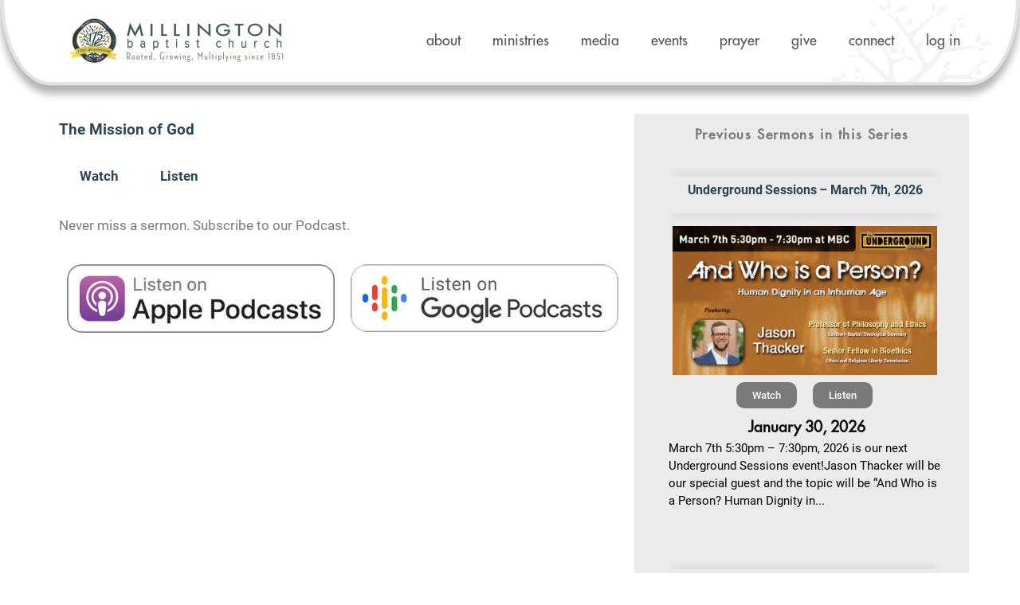

--- FILE ---
content_type: text/html; charset=UTF-8
request_url: https://millingtonbaptist.org/vimeo-video/the-mission-of-god/
body_size: 119576
content:
<!DOCTYPE html>
<html dir="ltr" lang="en-US" prefix="og: https://ogp.me/ns# fb: http://ogp.me/ns/fb#">
<head>
	<meta charset="UTF-8">
	<title>The Mission of God - Millington Baptist Church</title>
<link crossorigin data-rocket-preload as="font" href="https://millingtonbaptist.org/wp-content/uploads/useanyfont/180125085346Futura.woff" rel="preload">
<link crossorigin data-rocket-preload as="font" href="https://millingtonbaptist.org/wp-content/uploads/useanyfont/180125085421DINO-Pro.woff" rel="preload">
<link crossorigin data-rocket-preload as="font" href="https://millingtonbaptist.org/wp-content/plugins/seriously-simple-podcasting/assets/fonts/roboto-400-latin.woff2" rel="preload">
<link crossorigin data-rocket-preload as="font" href="https://millingtonbaptist.org/wp-content/plugins/seriously-simple-podcasting/assets/fonts/roboto-500-latin.woff2" rel="preload">
<link crossorigin data-rocket-preload as="font" href="https://millingtonbaptist.org/wp-content/plugins/shiftnav-pro/assets/css/fontawesome/fonts/fontawesome-webfont.woff2?v=4.7.0" rel="preload">
<link crossorigin data-rocket-preload as="font" href="https://fonts.gstatic.com/s/roboto/v32/KFOmCnqEu92Fr1Mu4mxK.woff2" rel="preload">
<link crossorigin data-rocket-preload as="font" href="https://fonts.gstatic.com/s/roboto/v32/KFOlCnqEu92Fr1MmEU9fBBc4.woff2" rel="preload">
<link crossorigin data-rocket-preload as="font" href="https://fonts.gstatic.com/s/roboto/v32/KFOlCnqEu92Fr1MmWUlfBBc4.woff2" rel="preload">
<link crossorigin data-rocket-preload as="font" href="https://millingtonbaptist.org/wp-content/plugins/elementor/assets/lib/font-awesome/webfonts/fa-solid-900.woff2" rel="preload">
<link crossorigin data-rocket-preload as="font" href="https://millingtonbaptist.org/wp-content/plugins/elementor/assets/lib/font-awesome/webfonts/fa-regular-400.woff2" rel="preload">
<link crossorigin data-rocket-preload as="font" href="https://millingtonbaptist.org/wp-content/plugins/elementor/assets/lib/font-awesome/webfonts/fa-brands-400.woff2" rel="preload">
<style id="wpr-usedcss">.tippy-box[data-animation=fade][data-state=hidden]{opacity:0}[data-tippy-root]{max-width:calc(100vw - 10px)}.tippy-box{position:relative;background-color:#333;color:#fff;border-radius:4px;font-size:14px;line-height:1.4;white-space:normal;outline:0;transition-property:transform,visibility,opacity}.tippy-box[data-placement^=top]>.tippy-arrow{bottom:0}.tippy-box[data-placement^=top]>.tippy-arrow:before{bottom:-7px;left:0;border-width:8px 8px 0;border-top-color:initial;transform-origin:center top}.tippy-box[data-placement^=bottom]>.tippy-arrow{top:0}.tippy-box[data-placement^=bottom]>.tippy-arrow:before{top:-7px;left:0;border-width:0 8px 8px;border-bottom-color:initial;transform-origin:center bottom}.tippy-box[data-placement^=left]>.tippy-arrow{right:0}.tippy-box[data-placement^=left]>.tippy-arrow:before{border-width:8px 0 8px 8px;border-left-color:initial;right:-7px;transform-origin:center left}.tippy-box[data-placement^=right]>.tippy-arrow{left:0}.tippy-box[data-placement^=right]>.tippy-arrow:before{left:-7px;border-width:8px 8px 8px 0;border-right-color:initial;transform-origin:center right}.tippy-box[data-inertia][data-state=visible]{transition-timing-function:cubic-bezier(.54,1.5,.38,1.11)}.tippy-arrow{width:16px;height:16px;color:#333}.tippy-arrow:before{content:"";position:absolute;border-color:transparent;border-style:solid}.tippy-content{position:relative;padding:5px 9px;z-index:1}.pt-cv-wrapper article,.pt-cv-wrapper details,.pt-cv-wrapper header,.pt-cv-wrapper main,.pt-cv-wrapper nav,.pt-cv-wrapper section{display:block}.pt-cv-wrapper audio,.pt-cv-wrapper canvas,.pt-cv-wrapper progress,.pt-cv-wrapper video{display:inline-block;vertical-align:baseline}.pt-cv-wrapper audio:not([controls]){display:none;height:0}.pt-cv-wrapper [hidden],.pt-cv-wrapper template{display:none}.pt-cv-wrapper a{background-color:transparent}.pt-cv-wrapper a:active,.pt-cv-wrapper a:hover{outline:0}.pt-cv-wrapper b,.pt-cv-wrapper strong{font-weight:700}.pt-cv-wrapper h1{margin:.67em 0}.pt-cv-wrapper small{font-size:80%}.pt-cv-wrapper img{border:0}.pt-cv-wrapper svg:not(:root){overflow:hidden}.pt-cv-wrapper hr{-webkit-box-sizing:content-box;-moz-box-sizing:content-box;box-sizing:content-box;height:0}.pt-cv-wrapper pre{overflow:auto}.pt-cv-wrapper code,.pt-cv-wrapper pre{font-family:monospace,monospace;font-size:1em}.pt-cv-wrapper button,.pt-cv-wrapper input,.pt-cv-wrapper optgroup,.pt-cv-wrapper select,.pt-cv-wrapper textarea{color:inherit;font:inherit;margin:0}.pt-cv-wrapper button{overflow:visible}.pt-cv-wrapper button,.pt-cv-wrapper select{text-transform:none}.pt-cv-wrapper button,.pt-cv-wrapper html input[type=button],.pt-cv-wrapper input[type=reset],.pt-cv-wrapper input[type=submit]{-webkit-appearance:button;cursor:pointer}.pt-cv-wrapper button[disabled],.pt-cv-wrapper html input[disabled]{cursor:default}.pt-cv-wrapper button::-moz-focus-inner,.pt-cv-wrapper input::-moz-focus-inner{border:0;padding:0}.pt-cv-wrapper input{line-height:normal}.pt-cv-wrapper input[type=checkbox],.pt-cv-wrapper input[type=radio]{-webkit-box-sizing:border-box;-moz-box-sizing:border-box;box-sizing:border-box;padding:0}.pt-cv-wrapper input[type=number]::-webkit-inner-spin-button,.pt-cv-wrapper input[type=number]::-webkit-outer-spin-button{height:auto}.pt-cv-wrapper input[type=search]{-webkit-appearance:textfield;-webkit-box-sizing:content-box;-moz-box-sizing:content-box;box-sizing:content-box}.pt-cv-wrapper input[type=search]::-webkit-search-cancel-button,.pt-cv-wrapper input[type=search]::-webkit-search-decoration{-webkit-appearance:none}.pt-cv-wrapper fieldset{border:1px solid silver;margin:0 2px;padding:.35em .625em .75em}.pt-cv-wrapper legend{border:0;padding:0}.pt-cv-wrapper textarea{overflow:auto}.pt-cv-wrapper optgroup{font-weight:700}.pt-cv-wrapper table{border-collapse:collapse;border-spacing:0}.pt-cv-wrapper td,.pt-cv-wrapper th{padding:0}@media print{.pt-cv-wrapper *,.pt-cv-wrapper :after,.pt-cv-wrapper :before{background:0 0!important;color:#000!important;-webkit-box-shadow:none!important;box-shadow:none!important;text-shadow:none!important}.pt-cv-wrapper a,.pt-cv-wrapper a:visited{text-decoration:underline}.pt-cv-wrapper a[href]:after{content:" (" attr(href) ")"}.pt-cv-wrapper a[href^="#"]:after,.pt-cv-wrapper a[href^="javascript:"]:after{content:""}.pt-cv-wrapper pre{border:1px solid #999;page-break-inside:avoid}.pt-cv-wrapper img,.pt-cv-wrapper tr{page-break-inside:avoid}.pt-cv-wrapper img{max-width:100%!important}.pt-cv-wrapper p{orphans:3;widows:3}.pt-cv-wrapper .label{border:1px solid #000}.pt-cv-wrapper .table{border-collapse:collapse!important}.pt-cv-wrapper .table td,.pt-cv-wrapper .table th{background-color:#fff!important}}.pt-cv-wrapper .glyphicon{position:relative;top:1px;display:inline-block;font-family:'Glyphicons Halflings';font-style:normal;font-weight:400;line-height:1;-webkit-font-smoothing:antialiased;-moz-osx-font-smoothing:grayscale}.pt-cv-wrapper .glyphicon-plus:before{content:"\2b"}.pt-cv-wrapper .glyphicon-minus:before{content:"\2212"}.pt-cv-wrapper img{vertical-align:middle}.pt-cv-wrapper .carousel-inner>.item>a>img,.pt-cv-wrapper .carousel-inner>.item>img,.pt-cv-wrapper .thumbnail a>img,.pt-cv-wrapper .thumbnail>img{display:block;max-width:100%;height:auto}.pt-cv-wrapper hr{margin-top:20px;margin-bottom:20px;border:0;border-top:1px solid #eee}.pt-cv-wrapper [role=button]{cursor:pointer}.pt-cv-wrapper .container{margin-right:auto;margin-left:auto;padding-left:15px;padding-right:15px}@media(min-width:768px){.pt-cv-wrapper .container{width:750px}}@media(min-width:992px){.pt-cv-wrapper .container{width:970px}}@media(min-width:1200px){.pt-cv-wrapper .container{width:1170px}}.pt-cv-wrapper .row{margin-left:-15px;margin-right:-15px}.pt-cv-wrapper .col-md-1,.pt-cv-wrapper .col-md-2,.pt-cv-wrapper .col-md-3,.pt-cv-wrapper .col-md-4,.pt-cv-wrapper .col-md-6,.pt-cv-wrapper .col-sm-6,.pt-cv-wrapper .col-xs-6{position:relative;min-height:1px;padding-left:15px;padding-right:15px}.pt-cv-wrapper .col-xs-6{float:left}.pt-cv-wrapper .col-xs-6{width:50%}@media(min-width:768px){.pt-cv-wrapper .col-sm-6{float:left}.pt-cv-wrapper .col-sm-6{width:50%}}@media(min-width:992px){.pt-cv-wrapper .col-md-1,.pt-cv-wrapper .col-md-2,.pt-cv-wrapper .col-md-3,.pt-cv-wrapper .col-md-4,.pt-cv-wrapper .col-md-6{float:left}.pt-cv-wrapper .col-md-6{width:50%}.pt-cv-wrapper .col-md-4{width:33.33333333%}.pt-cv-wrapper .col-md-3{width:25%}.pt-cv-wrapper .col-md-2{width:16.66666667%}.pt-cv-wrapper .col-md-1{width:8.33333333%}}.pt-cv-wrapper .btn-success{color:#fff;background-color:#5cb85c;border-color:#4cae4c}.pt-cv-wrapper .btn-success.focus,.pt-cv-wrapper .btn-success:focus{color:#fff;background-color:#449d44;border-color:#255625}.pt-cv-wrapper .btn-success.active,.pt-cv-wrapper .btn-success:active,.pt-cv-wrapper .btn-success:hover,.pt-cv-wrapper .open>.dropdown-toggle.btn-success{color:#fff;background-color:#449d44;border-color:#398439}.pt-cv-wrapper .btn-success.active.focus,.pt-cv-wrapper .btn-success.active:focus,.pt-cv-wrapper .btn-success.active:hover,.pt-cv-wrapper .btn-success:active.focus,.pt-cv-wrapper .btn-success:active:focus,.pt-cv-wrapper .btn-success:active:hover,.pt-cv-wrapper .open>.dropdown-toggle.btn-success.focus,.pt-cv-wrapper .open>.dropdown-toggle.btn-success:focus,.pt-cv-wrapper .open>.dropdown-toggle.btn-success:hover{color:#fff;background-color:#398439;border-color:#255625}.pt-cv-wrapper .btn-success.active,.pt-cv-wrapper .btn-success:active,.pt-cv-wrapper .open>.dropdown-toggle.btn-success{background-image:none}.pt-cv-wrapper .btn-success.disabled,.pt-cv-wrapper .btn-success.disabled.active,.pt-cv-wrapper .btn-success.disabled.focus,.pt-cv-wrapper .btn-success.disabled:active,.pt-cv-wrapper .btn-success.disabled:focus,.pt-cv-wrapper .btn-success.disabled:hover,.pt-cv-wrapper .btn-success[disabled],.pt-cv-wrapper .btn-success[disabled].active,.pt-cv-wrapper .btn-success[disabled].focus,.pt-cv-wrapper .btn-success[disabled]:active,.pt-cv-wrapper .btn-success[disabled]:focus,.pt-cv-wrapper .btn-success[disabled]:hover,.pt-cv-wrapper fieldset[disabled] .btn-success,.pt-cv-wrapper fieldset[disabled] .btn-success.active,.pt-cv-wrapper fieldset[disabled] .btn-success.focus,.pt-cv-wrapper fieldset[disabled] .btn-success:active,.pt-cv-wrapper fieldset[disabled] .btn-success:focus,.pt-cv-wrapper fieldset[disabled] .btn-success:hover{background-color:#5cb85c;border-color:#4cae4c}.pt-cv-wrapper .fade{opacity:0;-webkit-transition:opacity .15s linear;-o-transition:opacity .15s linear;transition:opacity .15s linear}.pt-cv-wrapper .fade.in{opacity:1}.pt-cv-wrapper .collapse{display:none}.pt-cv-wrapper .collapse.in{display:block}.pt-cv-wrapper tr.collapse.in{display:table-row}.pt-cv-wrapper tbody.collapse.in{display:table-row-group}.pt-cv-wrapper .collapsing{position:relative;height:0;overflow:hidden;-webkit-transition-property:height,visibility;-o-transition-property:height,visibility;transition-property:height,visibility;-webkit-transition-duration:.35s;-o-transition-duration:.35s;transition-duration:.35s;-webkit-transition-timing-function:ease;-o-transition-timing-function:ease;transition-timing-function:ease}.pt-cv-wrapper .dropdown{position:relative}.pt-cv-wrapper .dropdown-toggle:focus{outline:0}.pt-cv-wrapper .dropdown-menu{position:absolute;top:100%;left:0;z-index:1000;display:none;float:left;min-width:160px;padding:5px 0;margin:2px 0 0;list-style:none;font-size:14px;text-align:left;background-color:#fff;border:1px solid #ccc;border:1px solid rgba(0,0,0,.15);border-radius:4px;-webkit-box-shadow:0 6px 12px rgba(0,0,0,.175);box-shadow:0 6px 12px rgba(0,0,0,.175);-webkit-background-clip:padding-box;background-clip:padding-box}.pt-cv-wrapper .dropdown-menu>li>a{display:block;padding:3px 20px;clear:both;font-weight:400;line-height:1.42857143;color:#333;white-space:nowrap}.pt-cv-wrapper .dropdown-menu>li>a:focus,.pt-cv-wrapper .dropdown-menu>li>a:hover{text-decoration:none;color:#262626;background-color:#f5f5f5}.pt-cv-wrapper .dropdown-menu>.active>a,.pt-cv-wrapper .dropdown-menu>.active>a:focus,.pt-cv-wrapper .dropdown-menu>.active>a:hover{color:#fff;text-decoration:none;outline:0;background-color:#337ab7}.pt-cv-wrapper .dropdown-menu>.disabled>a,.pt-cv-wrapper .dropdown-menu>.disabled>a:focus,.pt-cv-wrapper .dropdown-menu>.disabled>a:hover{color:#777}.pt-cv-wrapper .dropdown-menu>.disabled>a:focus,.pt-cv-wrapper .dropdown-menu>.disabled>a:hover{text-decoration:none;background-color:transparent;background-image:none;cursor:not-allowed}.pt-cv-wrapper .open>.dropdown-menu{display:block}.pt-cv-wrapper .open>a{outline:0}.pt-cv-wrapper .dropdown-backdrop{position:fixed;left:0;right:0;bottom:0;top:0;z-index:990}.pt-cv-wrapper .btn-group{position:relative;display:inline-block;vertical-align:middle}.pt-cv-wrapper .btn-group .btn-group+.btn-group{margin-left:-1px}.pt-cv-wrapper .btn-group>.dropdown-toggle:not(:first-child){border-bottom-left-radius:0;border-top-left-radius:0}.pt-cv-wrapper .btn-group>.btn-group{float:left}.pt-cv-wrapper .btn-group>.btn-group:first-child:not(:last-child)>.dropdown-toggle{border-bottom-right-radius:0;border-top-right-radius:0}.pt-cv-wrapper .btn-group .dropdown-toggle:active,.pt-cv-wrapper .btn-group.open .dropdown-toggle{outline:0}.pt-cv-wrapper .btn-group.open .dropdown-toggle{-webkit-box-shadow:inset 0 3px 5px rgba(0,0,0,.125);box-shadow:inset 0 3px 5px rgba(0,0,0,.125)}.pt-cv-wrapper .nav{margin-bottom:0;padding-left:0;list-style:none}.pt-cv-wrapper .nav>li{position:relative;display:block}.pt-cv-wrapper .nav>li>a{position:relative;display:block;padding:10px 15px}.pt-cv-wrapper .nav>li>a:focus,.pt-cv-wrapper .nav>li>a:hover{text-decoration:none;background-color:#eee}.pt-cv-wrapper .nav>li.disabled>a{color:#777}.pt-cv-wrapper .nav>li.disabled>a:focus,.pt-cv-wrapper .nav>li.disabled>a:hover{color:#777;text-decoration:none;background-color:transparent;cursor:not-allowed}.pt-cv-wrapper .nav .open>a,.pt-cv-wrapper .nav .open>a:focus,.pt-cv-wrapper .nav .open>a:hover{background-color:#eee;border-color:#337ab7}.pt-cv-wrapper .nav>li>a>img{max-width:none}.pt-cv-wrapper .pagination{display:inline-block;padding-left:0;margin:20px 0;border-radius:4px}.pt-cv-wrapper .pagination>li{display:inline}.pt-cv-wrapper .pagination>li>a,.pt-cv-wrapper .pagination>li>span{position:relative;float:left;padding:6px 12px;line-height:1.42857143;text-decoration:none;color:#337ab7;background-color:#fff;border:1px solid #ddd;margin-left:-1px}.pt-cv-wrapper .pagination>li:first-child>a,.pt-cv-wrapper .pagination>li:first-child>span{margin-left:0;border-bottom-left-radius:4px;border-top-left-radius:4px}.pt-cv-wrapper .pagination>li:last-child>a,.pt-cv-wrapper .pagination>li:last-child>span{border-bottom-right-radius:4px;border-top-right-radius:4px}.pt-cv-wrapper .pagination>li>a:focus,.pt-cv-wrapper .pagination>li>a:hover,.pt-cv-wrapper .pagination>li>span:focus,.pt-cv-wrapper .pagination>li>span:hover{z-index:3;color:#23527c;background-color:#eee;border-color:#ddd}.pt-cv-wrapper .pagination>.active>a,.pt-cv-wrapper .pagination>.active>a:focus,.pt-cv-wrapper .pagination>.active>a:hover,.pt-cv-wrapper .pagination>.active>span,.pt-cv-wrapper .pagination>.active>span:focus,.pt-cv-wrapper .pagination>.active>span:hover{z-index:2;color:#fff;background-color:#337ab7;border-color:#337ab7;cursor:default}.pt-cv-wrapper .pagination>.disabled>a,.pt-cv-wrapper .pagination>.disabled>a:focus,.pt-cv-wrapper .pagination>.disabled>a:hover,.pt-cv-wrapper .pagination>.disabled>span,.pt-cv-wrapper .pagination>.disabled>span:focus,.pt-cv-wrapper .pagination>.disabled>span:hover{color:#777;background-color:#fff;border-color:#ddd;cursor:not-allowed}.pt-cv-wrapper .pagination-lg>li>a,.pt-cv-wrapper .pagination-lg>li>span{padding:10px 16px;font-size:18px;line-height:1.3333333}.pt-cv-wrapper .pagination-lg>li:first-child>a,.pt-cv-wrapper .pagination-lg>li:first-child>span{border-bottom-left-radius:6px;border-top-left-radius:6px}.pt-cv-wrapper .pagination-lg>li:last-child>a,.pt-cv-wrapper .pagination-lg>li:last-child>span{border-bottom-right-radius:6px;border-top-right-radius:6px}.pt-cv-wrapper .pagination-sm>li>a,.pt-cv-wrapper .pagination-sm>li>span{padding:5px 10px;font-size:12px;line-height:1.5}.pt-cv-wrapper .pagination-sm>li:first-child>a,.pt-cv-wrapper .pagination-sm>li:first-child>span{border-bottom-left-radius:3px;border-top-left-radius:3px}.pt-cv-wrapper .pagination-sm>li:last-child>a,.pt-cv-wrapper .pagination-sm>li:last-child>span{border-bottom-right-radius:3px;border-top-right-radius:3px}.pt-cv-wrapper .thumbnail{display:block;padding:4px;margin-bottom:20px;line-height:1.42857143;background-color:#fff;border:1px solid #ddd;border-radius:4px;-webkit-transition:border .2s ease-in-out;-o-transition:border .2s ease-in-out;transition:border .2s ease-in-out}.pt-cv-wrapper .thumbnail a>img,.pt-cv-wrapper .thumbnail>img{margin-left:auto;margin-right:auto}.pt-cv-wrapper a.thumbnail.active,.pt-cv-wrapper a.thumbnail:focus,.pt-cv-wrapper a.thumbnail:hover{border-color:#337ab7}.pt-cv-wrapper .pt-cv-carousel{position:relative}.pt-cv-wrapper .carousel-inner{position:relative;overflow:hidden;width:100%}.pt-cv-wrapper .carousel-inner>.item{display:none;position:relative;-webkit-transition:left .6s ease-in-out;-o-transition:left .6s ease-in-out;transition:.6s ease-in-out left}.pt-cv-wrapper .carousel-inner>.item>a>img,.pt-cv-wrapper .carousel-inner>.item>img{line-height:1}@media all and (transform-3d),(-webkit-transform-3d){.pt-cv-wrapper .carousel-inner>.item{-webkit-transition:-webkit-transform .6s ease-in-out;-o-transition:-o-transform .6s ease-in-out;transition:transform .6s ease-in-out;-webkit-backface-visibility:hidden;backface-visibility:hidden;-webkit-perspective:1000px;perspective:1000px}.pt-cv-wrapper .carousel-inner>.item.active.right,.pt-cv-wrapper .carousel-inner>.item.next{-webkit-transform:translate3d(100%,0,0);transform:translate3d(100%,0,0);left:0}.pt-cv-wrapper .carousel-inner>.item.active.left,.pt-cv-wrapper .carousel-inner>.item.prev{-webkit-transform:translate3d(-100%,0,0);transform:translate3d(-100%,0,0);left:0}.pt-cv-wrapper .carousel-inner>.item.active,.pt-cv-wrapper .carousel-inner>.item.next.left,.pt-cv-wrapper .carousel-inner>.item.prev.right{-webkit-transform:translate3d(0,0,0);transform:translate3d(0,0,0);left:0}}.pt-cv-wrapper .carousel-inner>.active,.pt-cv-wrapper .carousel-inner>.next,.pt-cv-wrapper .carousel-inner>.prev{display:block}.pt-cv-wrapper .carousel-inner>.active{left:0}.pt-cv-wrapper .carousel-inner>.next,.pt-cv-wrapper .carousel-inner>.prev{position:absolute;top:0;width:100%}.pt-cv-wrapper .carousel-inner>.next{left:100%}.pt-cv-wrapper .carousel-inner>.prev{left:-100%}.pt-cv-wrapper .carousel-inner>.next.left,.pt-cv-wrapper .carousel-inner>.prev.right{left:0}.pt-cv-wrapper .carousel-inner>.active.left{left:-100%}.pt-cv-wrapper .carousel-inner>.active.right{left:100%}.pt-cv-wrapper .pt-cv-carousel-indicators{position:absolute;bottom:10px;left:50%;z-index:15;width:60%;margin-left:-30%;padding-left:0;list-style:none;text-align:center}.pt-cv-wrapper .pt-cv-carousel-indicators li{display:inline-block;width:10px;height:10px;margin:1px;text-indent:-999px;border:1px solid #fff;border-radius:10px;cursor:pointer;background-color:transparent}.pt-cv-wrapper .pt-cv-carousel-indicators .active{margin:0;width:12px;height:12px;background-color:#fff}@media screen and (min-width:768px){.pt-cv-wrapper .pt-cv-carousel-indicators{bottom:20px}}.pt-cv-wrapper .container:after,.pt-cv-wrapper .container:before,.pt-cv-wrapper .nav:after,.pt-cv-wrapper .nav:before,.pt-cv-wrapper .row:after,.pt-cv-wrapper .row:before{content:" ";display:table}.pt-cv-wrapper .container:after,.pt-cv-wrapper .nav:after,.pt-cv-wrapper .row:after{clear:both}.pt-cv-wrapper .hide{display:none!important}.pt-cv-wrapper .show{display:block!important}.pt-cv-wrapper .invisible{visibility:hidden}.pt-cv-wrapper .hidden{display:none!important}.pt-cv-wrapper .text-justify{text-align:justify}.pt-cv-wrapper .h4,.pt-cv-wrapper .h5,.pt-cv-wrapper h1,.pt-cv-wrapper h4,.pt-cv-wrapper h5{font-family:inherit;font-weight:500;line-height:1.1;color:inherit}.pt-cv-page{position:relative}.pt-cv-wrapper .row{display:block}.pt-cv-content-item{padding-bottom:15px;position:relative;overflow:hidden}.pt-cv-wrapper .pagination>li:first-child>a,.pt-cv-wrapper .pagination>li:first-child>span,.pt-cv-wrapper .pagination>li:last-child>a,.pt-cv-wrapper .pagination>li:last-child>span{border-radius:0}.pt-cv-wrapper [class*=pt-cv-] a{box-shadow:none}#cvpboxOverlay,#cvpboxWrapper,#cvpcolorbox{position:absolute;top:0;left:0;z-index:9999}#cvpboxWrapper{max-width:none}#cvpboxOverlay{position:fixed;width:100%;height:100%}#cvpboxBottomLeft,#cvpboxMiddleLeft{clear:left}#cvpboxContent{position:relative}#cvpboxTitle{margin:0}#cvpboxLoadingGraphic,#cvpboxLoadingOverlay{position:absolute;top:0;left:0;width:100%;height:100%}#cvpboxNext,#cvpboxPrevious,#cvpboxSlideshow{cursor:pointer}#cvpboxContent,#cvpcolorbox{box-sizing:content-box;-moz-box-sizing:content-box;-webkit-box-sizing:content-box}#cvpboxOverlay{background:#000}#cvpcolorbox{outline:0}#cvpboxContent{margin:20px}#cvpboxTitle{position:absolute;left:4px;color:#ccc}#cvpboxCurrent{position:absolute;top:-20px;right:20px;color:#ccc}#cvpboxLoadingGraphic{background:url([data-uri]) center center no-repeat}#cvpboxNext,#cvpboxPrevious,#cvpboxSlideshow{border:0;padding:0;margin:0;overflow:visible;width:auto;background:0}#cvpboxNext:active,#cvpboxPrevious:active,#cvpboxSlideshow:active{outline:0}#cvpboxSlideshow{position:absolute;top:-20px;right:90px;color:#fff}#cvpboxNext,#cvpboxPrevious{position:absolute;top:50%;margin-top:-32px;width:45px;height:60px;text-indent:-9999px;opacity:.6}#cvpboxNext:hover,#cvpboxPrevious:hover{opacity:1}#cvpboxNext,#cvpboxPrevious{background-image:url([data-uri]);background-repeat:no-repeat}#cvpboxPrevious{left:5px;background-position:top left}#cvpboxNext{right:5px;background-position:top right}#cvpcolorbox button{color:#000}.jqui-helper-clearfix:after,.jqui-helper-clearfix:before{content:"";display:table;border-collapse:collapse}.jqui-helper-clearfix:after{clear:both}.jqui-state-disabled{cursor:default!important;pointer-events:none}.jqui-icon{display:inline-block;vertical-align:middle;margin-top:-.25em;position:relative;text-indent:-99999px;overflow:hidden;background-repeat:no-repeat}.jqui-datepicker-rtl{direction:rtl}.jqui-datepicker-rtl .jqui-datepicker-prev{right:2px;left:auto}.jqui-datepicker-rtl .jqui-datepicker-next{left:2px;right:auto}.jqui-widget-header{background:#607d8b;color:#fff;font-weight:700}.jqui-widget-header a{color:#fff}.jqui-state-default,.jqui-widget-header .jqui-state-default{border:1px solid #d8dcdf;background:#eee;font-weight:700;color:#004276}.jqui-state-default a,.jqui-state-default a:link,.jqui-state-default a:visited{color:#004276;text-decoration:none}.jqui-state-hover,.jqui-widget-header .jqui-state-hover{border:1px solid #cdd5da;background:#50dcef;font-weight:700;color:#111}.jqui-state-hover a,.jqui-state-hover a:hover,.jqui-state-hover a:link,.jqui-state-hover a:visited{color:#111;text-decoration:none}.jqui-state-active,.jqui-widget-header .jqui-state-active{border:1px solid #eee;background:#fff;font-weight:700;color:#c00}.jqui-state-active a,.jqui-state-active a:link,.jqui-state-active a:visited{color:#c00;text-decoration:none}.jqui-state-highlight,.jqui-widget-header .jqui-state-highlight{border:1px solid #fcd3a1;background:#fbf8ee;color:#444}.jqui-state-highlight a,.jqui-widget-header .jqui-state-highlight a{color:#444}.jqui-priority-primary,.jqui-widget-header .jqui-priority-primary{font-weight:700}.jqui-priority-secondary,.jqui-widget-header .jqui-priority-secondary{opacity:.7;-ms-filter:"alpha(opacity=70)";font-weight:400}.jqui-state-disabled,.jqui-widget-header .jqui-state-disabled{opacity:.35;-ms-filter:"alpha(opacity=35)";background-image:none}.jqui-state-disabled .jqui-icon{-ms-filter:"alpha(opacity=35)"}.jqui-icon{width:16px;height:16px}.irs{position:relative;display:block;-webkit-touch-callout:none;-webkit-user-select:none;-khtml-user-select:none;-moz-user-select:none;-ms-user-select:none;user-select:none}.irs-line{position:relative;display:block;overflow:hidden;outline:0!important}.irs-bar{position:absolute;display:block;left:0;width:0}.irs-bar-edge{position:absolute;display:block;top:0;left:0}.irs-min{position:absolute;display:block;left:0;cursor:default}.irs-max{position:absolute;display:block;right:0;cursor:default}.irs-from,.irs-single,.irs-to{position:absolute;display:block;top:0;left:0;cursor:default;white-space:nowrap}.irs-grid{position:absolute;display:none;bottom:0;left:0;width:100%;height:20px}.irs-with-grid .irs-grid{display:block}.irs-disabled{opacity:.4}.irs-hidden-input{position:absolute!important;display:block!important;top:0!important;left:0!important;width:0!important;height:0!important;font-size:0!important;line-height:0!important;padding:0!important;margin:0!important;outline:0!important;z-index:-9999!important;background:0 0!important;border-style:solid!important;border-color:transparent!important}.irs{height:55px}.irs-with-grid{height:75px}.irs-line{height:10px;top:33px;background:#eee;background:linear-gradient(to bottom,#ddd -50%,#fff 150%);border:1px solid #ccc;border-radius:16px;-moz-border-radius:16px}.irs-bar{height:10px;top:33px;border-top:1px solid #20b426;border-bottom:1px solid #20b426;background:#20b426}.irs-bar-edge{height:10px;top:33px;width:14px;border:1px solid #20b426;border-right:0;background:#20b426;border-radius:16px 0 0 16px;-moz-border-radius:16px 0 0 16px}.irs-max,.irs-min{color:#333;font-size:12px;line-height:1.333;text-shadow:none;top:0;padding:1px 5px;background:rgba(0,0,0,.1);border-radius:3px;-moz-border-radius:3px}.lt-ie9 .irs-max,.lt-ie9 .irs-min{background:#ccc}.irs-from,.irs-single,.irs-to{color:#fff;font-size:14px;line-height:1.333;text-shadow:none;padding:1px 5px;background:#20b426;border-radius:3px;-moz-border-radius:3px}.lt-ie9 .irs-from,.lt-ie9 .irs-single,.lt-ie9 .irs-to{background:#999}.irs-grid{height:22px}.tl-items{margin:0 auto;padding:0}@-webkit-keyframes wobble-horizontal{16.65%{-webkit-transform:translateX(5px);transform:translateX(5px)}33.3%{-webkit-transform:translateX(-4px);transform:translateX(-4px)}49.95%{-webkit-transform:translateX(3px);transform:translateX(3px)}66.6%{-webkit-transform:translateX(-2px);transform:translateX(-2px)}83.25%{-webkit-transform:translateX(1px);transform:translateX(1px)}100%{-webkit-transform:translateX(0);transform:translateX(0)}}@keyframes wobble-horizontal{16.65%{-webkit-transform:translateX(5px);transform:translateX(5px)}33.3%{-webkit-transform:translateX(-4px);transform:translateX(-4px)}49.95%{-webkit-transform:translateX(3px);transform:translateX(3px)}66.6%{-webkit-transform:translateX(-2px);transform:translateX(-2px)}83.25%{-webkit-transform:translateX(1px);transform:translateX(1px)}100%{-webkit-transform:translateX(0);transform:translateX(0)}}.pt-cv-wrapper button{background-color:inherit}.pt-cv-wrapper .dropdown-backdrop{display:none}.cvp-play{background:url([data-uri]) center center no-repeat;background-size:60px;position:absolute;height:100%;width:100%;opacity:.5;transition:all .2s ease-out;display:block}.cvp-play:hover{transform:scale(1.1);opacity:.8}.cvp-play+.cvplazy{width:100%!important}.cvp-overflow-hidden{overflow:hidden!important}.cvp-live-filter{margin-bottom:10px;margin-right:20px;vertical-align:top}.cvp-live-filter.cvp-dropdown>label,.cvp-search-box>label{margin-right:10px}.cvp-daterange>label{margin-right:20px;display:inline-block}.cvp-live-filter.cvp-dropdown{display:inline-block}.cvp-live-filter input[type=checkbox],.cvp-live-filter input[type=radio]{line-height:normal;margin-right:5px;min-width:15px;min-height:15px}.cvp-live-filter select{min-height:30px}.cvp-live-filter .checkbox,.cvp-live-filter .radio{line-height:1.5}.cvp-live-button *{cursor:pointer}.cvp-live-reset{margin-left:15px;font-size:14px}.cvp-live-filter p:empty{display:none}.cvp-live-filter label{display:inline-block}.pt-cv-content-item .dashicons{position:absolute;top:5px;right:5px;z-index:10;color:#bbb}.pt-cv-content-item:hover .dashicons{-webkit-animation-name:wobble-horizontal;animation-name:wobble-horizontal;-webkit-animation-duration:1s;animation-duration:1s;-webkit-animation-timing-function:ease-in-out;animation-timing-function:ease-in-out;-webkit-animation-iteration-count:1;animation-iteration-count:1}.cvp-replayout{box-shadow:none!important;position:relative!important}.pt-cv-content-item .cvp-responsive-image{display:inline-block;background-size:cover;background-repeat:no-repeat;background-position:center center}.cvp-responsive-image img{max-height:100%;margin-bottom:0!important}.cvp-responsive-image[style*=background-image] img{visibility:hidden!important;opacity:0}.cvp-responsive-image iframe{height:100%!important;vertical-align:baseline}.cvp-responsive-image:empty{width:0!important;height:0!important}img.emoji{display:inline!important;border:none!important;box-shadow:none!important;height:1em!important;width:1em!important;margin:0 .07em!important;vertical-align:-.1em!important;background:0 0!important;padding:0!important}.event_item{clear:both;display:block;font-size:.95em;margin:1em 0}.event_item:after{clear:both;content:" ";display:block;padding:1px}.event_item h5{clear:none;font-size:1em}.event_data{display:block;font-size:.8em;line-height:1.1em;opacity:.9}.event_category{border-radius:3px;display:inline-block;font-size:.8em;margin:0 .5em;padding:.5em 1em}.event_data a.gps{background:0 0;border-radius:.2em;display:block;float:right;font-size:.7em;font-weight:900;margin:.1em .2em;padding:.2em .5em;text-decoration:none!important}.event_geolist.has-list{background-color:rgba(0,0,0,.133)}.event_geolist .eventpost-item-list .event_item{border-bottom:1px solid #aaa;clear:both;display:block;float:none;margin:1em 0;padding:0 1em 1em}.event_map_popup{background:#f5f5f5;border:1px solid #fff;border-radius:0 15px 15px;box-shadow:2px 2px 5px rgba(0,0,0,.5);color:#000;left:5px;padding:.5em;position:absolute;top:5px;width:200px}.event_map_popup a,.event_map_popup a:hover{color:#222;text-decoration:none}.event_map_popup img{float:left;height:auto;margin-right:4px;max-width:50%}.eventpost_calendar{border:1px solid #ccc;box-sizing:border-box;-moz-box-sizing:border-box;-webkit-box-sizing:border-box;min-height:100px;padding:.3em;position:relative;text-align:center;width:100%}.eventpost_cal_list{background:#fff;border:1px solid #ccc;box-sizing:border-box;-moz-box-sizing:border-box;-webkit-box-sizing:border-box;height:100%;left:0;overflow:auto;padding:.5em;position:absolute;top:0;width:100%}.eventpost_calendar button{background:0 0;border:none;border-radius:0;box-shadow:none;cursor:pointer;display:inline-block;font-weight:900;padding:.1em}.eventpost_calendar tbody button{background:rgba(0,0,0,.4);border:1px solid transparent;padding:.3em 0;width:100%}.eventpost_calendar button.eventpost_cal_close{background:#555;color:#fff;display:bock;padding:.3em .6em;position:absolute;right:2px;text-decoration:none;top:2px}.eventpost_calendar tbody ul li h4{background:rgba(0,0,0,.067);border:1px solid rgba(0,0,0,.133);border-radius:2px;display:block;font-size:.75em;font-weight:500;margin:.1em;padding:.1em .7em}:root{--map-dialog-top:0px}.ae_data{margin:auto;width:100%}.ae-post-meta-list-wrapper{display:-webkit-box;display:-moz-box;display:-ms-flexbox;display:-webkit-flex;display:flex}.ae-post-meta-list-wrapper.ae-pm-layout-horizontal{flex-direction:row}.ae-pm-layout-horizontal .ae-post-meta-item-wrapper{padding:0 7px}.ae-post-meta-item-wrapper:first-child{padding-left:0}.ae-post-meta-item-wrapper:last-child{padding-right:0}.ae-post-meta-item-wrapper a{display:inline-block}.ae-post-meta-item-wrapper span span{display:inline-block}.ae-custom-tax-wrapper{overflow:hidden}.ae-term-item{display:inline-block}.ae-element-post-image .ae_thumb_wrapper,.ae-element-post-image a{display:inline-block;position:relative}.ae-element-post-image img{display:inline-block}.ae-element-post-title{margin-bottom:0}.ae-post-layout-list article.ae-post-list-item{width:100%}.ae-post-overlay{display:none;background-color:rgba(0,0,0,.5);height:100%;left:0;position:absolute;top:0;width:100%;z-index:999}.ae-post-overlay{text-align:center}.elementor-widget-ae-acf-gallery .ae-swiper-slide{height:auto}.elementor-editor-active .elementor.elementor-edit-mode .ae-post-widget-wrapper .elementor-top-column .elementor-widget-wrap .elementor-inner-section{margin-top:0}form.ae-element-woo-add-to-cart{display:inline-block}.ae-element-woo-add-to-cart .qty{text-align:center}@media (max-width:767px){.ae-woo-tabs .ae-woo-tab-content,.ae-woo-tabs .ae-woo-tab-title{border-style:solid;border-bottom-style:none}.ae-woo-tabs .ae-woo-tab-content{padding:10px}}.ae-element-woo-add-to-cart-btn{transition:.1s all ease}.ae-pagination-wrapper a,.ae-pagination-wrapper span{display:inline-block;margin:auto 0;padding:5px 10px}.aepro-section-bs{position:absolute;width:100%;height:100%;top:0;left:0}.aepro-section-bs-inner{width:100%;height:100%}.ae-swiper-container{visibility:hidden}.elementor-edit-mode .ae-swiper-container{visibility:visible}.ae-grid{display:flex;flex-wrap:wrap;flex-direction:row}.ae-grid-item-inner>a{display:block}.ae-grid-item-inner{position:relative;overflow:hidden}.ae-grid-item *{transition:.1s all ease}.ae-grid-overlay{position:absolute;top:0;left:0;display:none;z-index:99;background:rgba(0,0,0,.5);height:100%;width:100%}.elementor-widget-ae-acf-gallery .ae-grid-item,.elementor-widget-ae-acf-gallery .ae-grid-item-inner,.elementor-widget-ae-acf-gallery .ae-grid-item-inner a,.elementor-widget-ae-acf-gallery .ae-grid-item-inner img{width:100%;display:inline-block;line-height:0}.ae-swiper-button-next.swiper-button-disabled,.ae-swiper-button-prev.swiper-button-disabled{opacity:.35;cursor:auto;pointer-events:none}.ae-swiper-button-prev.swiper-button-prev:after,.swiper-rtl .ae-swiper-button-next.swiper-button-next:after{display:none}.ae-swiper-button-next.swiper-button-next:after,.swiper-rtl .ae-swiper-button-prev.swiper-button-prev:after{display:none}.ae-element-post-content:after,.ae-element-post-content:before,.elementor-widget-ae-post-content:after,.elementor-widget-ae-post-content:before{display:none!important}.elementor-editor-active .ae-grid{height:auto!important}.ae-masonry-yes .ae-post-list-item{margin-bottom:10px}.ae-masonry-yes .ae-post-list-wrapper:after{content:"";clear:both}.ae-masonry-yes .ae-post-list-item{float:left}.elementor-editor-active .ae-post-list-wrapper{height:auto!important}.elementor-editor-active .ae-acf-repeater-wrapper{height:auto!important}.ae-swiper-outer-wrapper .ae-swiper-button-prev{-webkit-mask:url(https://millingtonbaptist.org/wp-content/plugins/anywhere-elementor-pro/includes/assets/css/arrow-left.svg) no-repeat 100% 100%;mask:url(https://millingtonbaptist.org/wp-content/plugins/anywhere-elementor-pro/includes/assets/css/arrow-left.svg) no-repeat 100% 100%;-webkit-mask-size:cover;mask-size:cover;background-image:none;background-color:#007aff;transform:translateY(-50%);margin-top:0}.ae-swiper-outer-wrapper .swiper-container-rtl .ae-swiper-button-prev{-webkit-mask:url(https://millingtonbaptist.org/wp-content/plugins/anywhere-elementor-pro/includes/assets/css/arrow-right.svg) no-repeat 100% 100%;mask:url(https://millingtonbaptist.org/wp-content/plugins/anywhere-elementor-pro/includes/assets/css/arrow-right.svg) no-repeat 100% 100%}.ae-swiper-outer-wrapper .ae-swiper-button-next{-webkit-mask:url(https://millingtonbaptist.org/wp-content/plugins/anywhere-elementor-pro/includes/assets/css/arrow-right.svg) no-repeat 100% 100%;mask:url(https://millingtonbaptist.org/wp-content/plugins/anywhere-elementor-pro/includes/assets/css/arrow-right.svg) no-repeat 100% 100%;-webkit-mask-size:cover;mask-size:cover;background-image:none;background-color:#007aff;transform:translateY(-50%);margin-top:0}.elementor-widget-ae-post-blocks .ae-carousel-yes .ae-swiper-outer-wrapper .ae-swiper-button-next,.elementor-widget-ae-post-blocks .ae-carousel-yes .ae-swiper-outer-wrapper .ae-swiper-button-prev{-webkit-mask:none;mask:none;-webkit-mask-size:unset;mask-size:unset;background-image:none;background-image:none;background-color:unset;width:auto;height:auto;transform:translateY(-50%);margin-top:0}.ae-swiper-outer-wrapper .swiper-container-rtl .ae-swiper-button-next{-webkit-mask:url(https://millingtonbaptist.org/wp-content/plugins/anywhere-elementor-pro/includes/assets/css/arrow-left.svg) no-repeat 100% 100%;mask:url(https://millingtonbaptist.org/wp-content/plugins/anywhere-elementor-pro/includes/assets/css/arrow-left.svg) no-repeat 100% 100%}.elementor-widget-ae-post-blocks .ae-carousel-yes .ae-swiper-outer-wrapper .ae-swiper-button-next,.elementor-widget-ae-post-blocks .ae-carousel-yes .ae-swiper-outer-wrapper .ae-swiper-button-prev{-webkit-mask:none;mask:none;-webkit-mask-size:unset;mask-size:unset;background-image:none;background-color:unset;width:auto;height:auto;transform:translateY(-50%);margin-top:0}.elementor-widget-ae-portfolio .filter-items{display:inline-block;transition:all .5s ease;overflow:hidden}.elementor-widget-ae-portfolio .filter-items a{transition:all .5s ease}.elementor-widget-ae-portfolio .ae-post-list-item{transition:all 1s ease}.ae-post-content-unfold-link{transition:all .5s ease}.elementor-widget-ae-portfolio article.ae-post-list-item{opacity:0}.elementor-widget-ae-portfolio .filter-items{padding:5px 10px}.elementor-editor-active .elementor-widget-ae-post-blocks .view-more-button{display:inline-block!important}.elementor-widget-ae-acf-gallery .ae-swiper-button-next,.elementor-widget-ae-acf-gallery .ae-swiper-button-prev,.elementor-widget-ae-post-blocks .ae-swiper-button-next,.elementor-widget-ae-post-blocks .ae-swiper-button-prev,.elementor-widget-ae-post-blocks .view-more-button{transition:all .5s}.ae-post-widget-wrapper .ae-swiper-container.swiper-container-rtl .ae-swiper-button-prev{right:auto;left:0}.ae-post-widget-wrapper .ae-swiper-container.swiper-container-rtl .ae-swiper-button-next{right:0;left:auto}.ae-post-widget-wrapper.ae-hpos-right.ae-vpos-top .ae-swiper-container.swiper-container-rtl .ae-swiper-button-wrapper .ae-swiper-button-prev i{transform:scale(-1)}.ae-post-widget-wrapper.ae-hpos-right.ae-vpos-top .ae-swiper-container.swiper-container-rtl .ae-swiper-button-wrapper .ae-swiper-button-next i{transform:scale(-1)}.ae-post-widget-wrapper.ae-vpos-top.ae-hpos-left .ae-swiper-container.swiper-container-rtl .ae-swiper-button-wrapper .ae-swiper-button-next i{transform:scale(-1)}.ae-post-widget-wrapper.ae-vpos-top.ae-hpos-left .ae-swiper-container.swiper-container-rtl .ae-swiper-button-wrapper .ae-swiper-button-prev i{transform:scale(-1)}.ae-post-widget-wrapper.ae-hpos-right.ae-vpos-bottom .ae-swiper-container.swiper-container-rtl .ae-swiper-button-wrapper .ae-swiper-button-prev i{transform:scale(-1)}.ae-post-widget-wrapper.ae-hpos-right.ae-vpos-bottom .ae-swiper-container.swiper-container-rtl .ae-swiper-button-wrapper .ae-swiper-button-next i{transform:scale(-1)}.ae-post-widget-wrapper.ae-vpos-bottom.ae-hpos-left .ae-swiper-container.swiper-container-rtl .ae-swiper-button-wrapper .ae-swiper-button-next i{transform:scale(-1)}.ae-post-widget-wrapper.ae-vpos-bottom.ae-hpos-left .ae-swiper-container.swiper-container-rtl .ae-swiper-button-wrapper .ae-swiper-button-prev i{transform:scale(-1)}.ae-post-widget-wrapper.ae-hpos-right.ae-vpos-middle .ae-swiper-container.swiper-container-rtl .ae-swiper-button-wrapper .ae-swiper-button-prev i{transform:scale(-1)}.ae-post-widget-wrapper.ae-hpos-right.ae-vpos-middle .ae-swiper-container.swiper-container-rtl .ae-swiper-button-wrapper .ae-swiper-button-next i{transform:scale(-1)}.ae-post-widget-wrapper.ae-hpos-left.ae-vpos-middle .ae-swiper-container.swiper-container-rtl .ae-swiper-button-wrapper .ae-swiper-button-next i{transform:scale(-1)}.ae-post-widget-wrapper.ae-hpos-left.ae-vpos-middle .ae-swiper-container.swiper-container-rtl .ae-swiper-button-wrapper .ae-swiper-button-prev i{transform:scale(-1)}.ae-swiper-container .ae-swiper-button-next i,.ae-swiper-container .ae-swiper-button-prev i{width:1em;height:1em;text-align:center;position:relative}.elementor-widget-ae-post-blocks .ae-carousel-yes .ae-swiper-button-next,.elementor-widget-ae-post-blocks .ae-carousel-yes .ae-swiper-button-prev,.elementor-widget-ae-post-blocks .ae-carousel-yes .ae-swiper-container .ae-swiper-button-next,.elementor-widget-ae-post-blocks .ae-carousel-yes .ae-swiper-container .ae-swiper-button-prev{padding:5px;overflow:auto!important}.elementor-widget-ae-post-blocks .ae-swiper-container .swiper-pagination-bullet{opacity:1;background-color:rgba(0,0,0,.2)}.elementor-widget-ae-woo-gallery .ae-swiper-container .swiper-pagination-bullet.swiper-pagination-bullet-active{background-color:#000}.elementor-widget-ae-post-blocks .ae-swiper-container.swiper-container-vertical .ae-swiper-button-next,.elementor-widget-ae-post-blocks .ae-swiper-container.swiper-container-vertical .ae-swiper-button-prev{display:block}.ae-post-content-unfold-yes.ae-element-post-content{max-height:200px;position:relative;overflow:hidden}.ae-post-content-unfold-yes p.ae-post-content-unfold{position:absolute;left:0;bottom:0;text-align:center;width:100%;background-image:linear-gradient(to bottom,transparent,#000);margin:0;padding:10px 0}.ae-post-content-unfold-yes span.ae-post-content-unfold-link{cursor:pointer;border-radius:2px;padding:10px 40px;color:#fff;border-color:#0274be;background-color:#0274be}.ae-link-yes{cursor:pointer}.ae-element-post-image .ae_thumb_wrapper.ae_image_ratio_yes,.ae-element-post-image .ae_thumb_wrapper.ae_image_ratio_yes a{display:block}.ae_thumb_wrapper.ae_image_ratio_yes .ae-post-image{position:relative;top:0;overflow:hidden;left:0;right:0;border:0}.ae_thumb_wrapper.ae_image_ratio_yes .ae-post-image img{height:100%;width:100%;display:block;position:absolute;top:0;left:0;object-fit:cover}.ae-acf-gallery-layout-smart-grid .ae-grid,.ae-acf-gallery-layout-smart-grid .ae-grid-smart{display:grid;justify-content:stretch}.ae-acf-gallery-layout-smart-grid .ae-grid>.ae-grid-item{width:100%}.ae-acf-gallery-layout-smart-grid .ae-grid-item-inner,.ae-acf-gallery-layout-smart-grid .ae_data{height:100%}.ae-swiper-outer-wrapper>.ae-swiper-button-next,.ae-swiper-outer-wrapper>.ae-swiper-button-prev{padding:5px}.ae-swiper-outer-wrapper>.ae-swiper-button-next i,.ae-swiper-outer-wrapper>.ae-swiper-button-prev i{width:1em;height:1em;text-align:center;position:relative}.swiper-pagination-fraction span.swiper-pagination-current,.swiper-pagination-fraction span.swiper-pagination-total{display:inline-block}.ae-taxonomy-widget-wrapper *{margin:0}.ae-acf-wrapper.ae-acf-unfold-yes .ae-acf-unfold{position:absolute;left:0;bottom:0;text-align:center;width:100%;background-image:linear-gradient(to bottom,transparent,#000);margin:0;padding:10px 0}.ae-acf-wrapper.ae-acf-unfold-yes .ae-acf-unfold-link{display:inline-block;cursor:pointer;border-radius:2px;padding:10px 40px;color:#fff;border-color:#0274be;background-color:#0274be}.ae-hide{display:none}.ae-swiper-slide.swiper-slide .ae_thumb_wrapper a{display:inline-block}.ae-swiper-slide.swiper-slide .elementor-widget-ae-post-image .ae_thumb_wrapper.ae_image_ratio_yes a{display:block}.ae-swiper-button-next svg,.ae-swiper-button-prev svg{height:auto}.ae-acf-unfold-button-icon i,.ae-acf-unfold-button-icon svg{vertical-align:middle;height:auto}.elementor-widget-ae-post-image .ae-element-post-image .ae_thumb_wrapper a img{vertical-align:top}@media (max-width:767px){.ae-acf-repeater-tabs .ae-acf-repeater-tab-content{border-style:solid;border-bottom-style:none}.ae-acf-repeater-tabs .ae-acf-repeater-tabs-wrapper{display:none}.ae-acf-repeater-tabs .ae-acf-repeater-tabs-content-wrapper{border-bottom-style:solid}.ae-acf-repeater-tabs .ae-acf-repeater-tab-content{padding:10px}}@media (min-width:768px){.ae-acf-repeater-tabs .ae-acf-repeater-tab-mobile-title{display:none}}.elementor-widget-ae-acf-gallery .ae-grid-item-inner.ae_image_ratio_yes,.elementor-widget-ae-acf-gallery .ae-grid-item-inner.ae_image_ratio_yes a{display:block}.swiper-slide .ae-element-woo-read-more a{display:inline-block}.swiper-slide .ae-element-post-read-more a{display:inline-block}.elementor-widget-ae-dynamic-calendar .ae-swiper-outer-wrapper .ae-swiper-button-next,.elementor-widget-ae-dynamic-calendar .ae-swiper-outer-wrapper .ae-swiper-button-prev,.elementor-widget-ae-post-blocks-adv .ae-swiper-outer-wrapper .ae-swiper-button-next,.elementor-widget-ae-post-blocks-adv .ae-swiper-outer-wrapper .ae-swiper-button-prev{-webkit-mask:none;mask:none;-webkit-mask-size:unset;mask-size:unset;background-image:none;background-image:none;background-color:unset;width:auto;height:auto;transform:translateY(-50%);margin-top:0}.elementor-widget-ae-post-blocks-adv .ae-swiper-button-next,.elementor-widget-ae-post-blocks-adv .ae-swiper-button-prev{transition:all .5s}.elementor-widget-ae-post-blocks-adv .ae-swiper-container .ae-swiper-button-next,.elementor-widget-ae-post-blocks-adv .ae-swiper-container .ae-swiper-button-prev{padding:5px;overflow:auto!important}.elementor-widget-ae-post-blocks-adv .ae-carousel-yes .ae-post-item{height:auto}.elementor-widget-ae-post-blocks-adv .ae-carousel-yes .swiper-container-autoheight .ae-post-item{height:auto}.ae-accordion{text-align:left}.ae-accordion-item+.ae-accordion-item .ae-tab-title{border-top:0!important}.ae-accordion-item .ae-tab-title.ae-active{border-bottom:0!important}.ae-accordion .ae-tab-title{margin:0;padding:15px 20px;font-weight:700;line-height:1;cursor:pointer;outline:0}.ae-tab-title a{color:inherit}.elementor-widget-ae-post-blocks-adv .ae-tab-content.ae-active{display:block}.ae-accordion .ae-tab-content{display:none;border-top:1px solid #d4d4d4}.ae-accordion .ae-tab-content.ae-active{display:block}.ae-post-blocks-adv-tab-title{transition:all .3s ease 0s}.elementor-widget-ae-post-blocks-adv .ae-post-blocks-adv-tabs{text-align:left}.elementor-widget-ae-post-blocks-adv .ae-post-blocks-adv-tab-title{cursor:pointer}.elementor-widget-ae-post-blocks-adv .ae-post-blocks-adv-tab-content{display:none}@media (max-width:767px){.ae-post-blocks-adv-tabs .ae-post-blocks-adv-tab-content,.ae-post-blocks-adv-tabs .ae-post-blocks-adv-tab-title{border-style:solid;border-bottom-style:none}.ae-post-blocks-adv-tabs .ae-post-blocks-adv-tab-content{padding:10px}}.elementor-widget-ae-post-blocks-adv .ae-tab-title a:hover{color:unset}.ae-post-blocks-adv-tabs .ae-post-blocks-adv-tab-title{margin:0}.ae-masonry-yes .ae-post-collection .ae_data,.ae-masonry-yes .ae-post-collection .elementor{height:auto}.ae-masonry-yes .ae-post-item{margin-bottom:10px}.ae-masonry-yes.ae-outer-wrapper:after{content:"";clear:both}.ae-masonry-yes .ae-post-item{float:left}.elementor-widget-ae-post-blocks-adv .filter-items{display:inline-block;transition:all .5s ease}.elementor-widget-ae-post-blocks-adv .filter-items a{transition:all .5s ease;display:block}.elementor-widget-ae-post-blocks-adv .filter-items a{padding:5px 10px}.ae-menu{position:absolute;top:auto;border:1px solid #ccc;border-radius:4px;padding:0;margin:2px 0 0;box-shadow:0 0 6px 0 rgba(0,0,0,.1);background-color:#fff;list-style-type:none}.ae-menu .filter-items{display:block;font-size:80%}.ae-menu{display:block;-webkit-animation:.3s fadeIn;animation:.3s fadeIn}.ae-menu.hide{display:none;-webkit-animation:.5s fadeOut;animation:.5s fadeOut}.aep-filter-bar.collapse{display:none}.aep-filter-bar{flex-wrap:wrap}[data-elementor-device-mode=desktop] .aep-filter-bar.desktop{display:flex}[data-elementor-device-mode=tablet] .aep-filter-bar.tablet{display:flex}[data-elementor-device-mode=mobile] .aep-filter-bar.mobile{display:flex}[data-elementor-device-mode=widescreen] .aep-filter-bar.widescreen{display:flex}[data-elementor-device-mode=tablet_extra] .aep-filter-bar.tablet_extra{display:flex}[data-elementor-device-mode=mobile_extra] .aep-filter-bar.mobile_extra{display:flex}.elementor-widget-ae-post-blocks-adv .filter-items.ae-dropdown .ae-menu{z-index:9;overflow:auto;max-height:300px}.ae-pagination-wrapper{display:block;clear:both}.elementor-widget-ae-post-blocks-adv .aep-filter-bar .filter-items.ae-dropdown .filter-items{margin:0}.elementor-widget-ae-post-blocks-adv .ae-post-item{transform:translate3d(0,0,0)}.elementor-widget-ae-post-blocks-adv .ae-outer-wrapper.transit-out .ae-post-item{transform:scale3d(.2,.2,1);opacity:0;transition-duration:450ms}.elementor-widget-ae-post-blocks-adv .ae-outer-wrapper.transit-in .ae-post-item{transform:translate3d(0,0,0);opacity:1;transition-duration:450ms}.elementor-widget-ae-post-blocks-adv .ae-post-overlay{background-color:unset}.swiper-container-flip .ae-swiper-slide{backface-visibility:hidden}.swiper-container-fade .ae-swiper-slide{background-color:#fff;backface-visibility:hidden}.ae-trigger{display:inline-flex}.ae-trigger-icon{text-align:center;width:1em;height:1em}.ae-trigger-icon i{width:inherit}.ae-trigger-text{order:10}.ae-term-tab-title-wrapper .ae-swiper-button-next.swiper-button-next,.ae-term-tab-title-wrapper .ae-swiper-button-prev.swiper-button-prev{position:relative;display:inline-block;right:auto;left:auto;padding:5px}.ae-taxonomy-widget-wrapper .ae-swiper-button-next,.ae-taxonomy-widget-wrapper .ae-swiper-button-prev{text-align:center}.ae-taxonomy-widget-wrapper .ae-swiper-button-next i,.ae-taxonomy-widget-wrapper .ae-swiper-button-prev i{height:1em;width:1em}.ae-map-listing{height:100%;overflow-y:auto;position:relative}.ae-map-render{position:relative}.ae-map-listing .ae-swiper-outer-wrapper{position:relative}article.ae-marker-item{height:auto}.ae-map-listing .ae-marker-item{cursor:pointer}.ae-responsive-btn{text-align:center;display:none}.ae-responsive-btn .button{display:inline-block;text-align:center}.ae-infowindow-close-btn{background:0 0;display:block;border:0;margin:0;padding:0;text-transform:none;appearance:none;position:absolute;cursor:pointer;user-select:none;top:-6px;right:-6px;width:30px;height:30px;opacity:.6}.ae-infowindow-close-btn img{pointer-events:none;display:block;width:14px;height:14px;margin:8px}button.ae-infowindow-close-btn:hover{background:0 0;opacity:1}.ae-map-render .ae-map-infowindow-wrapper{z-index:2}@keyframes flash{0%,100%,50%{opacity:1}25%,75%{opacity:0}50%,from,to{opacity:1}25%,75%{opacity:.25}}@keyframes shake{0%,100%{transform:translateX(0)}10%,30%,50%,70%,90%{transform:translateX(-10px)}20%,40%,60%,80%{transform:translateX(10px)}}.elementor-widget-ae-dynamic-calendar .ae-carousel-yes .ae_data,.elementor-widget-ae-dynamic-calendar .ae-carousel-yes .elementor,.elementor-widget-ae-dynamic-calendar .ae-carousel-yes .elementor-container,.elementor-widget-ae-dynamic-calendar .ae-carousel-yes .elementor>section{height:100%}div#ae-dynamic-calendar{background-color:#fff}div#ae-dynamic-calendar div.label{float:left;margin:0;padding:0;margin-top:5px;margin-left:5px}div#ae-dynamic-calendar div.ae-dc-dates{display:grid;grid-template-columns:repeat(7,calc(100%/7));width:100%;text-align:center}div#ae-dynamic-calendar div.ae-dc-dates span{margin:0;padding:0;margin-right:5px;margin-top:5px;vertical-align:middle;float:left;list-style-type:none;font-size:25px;background-color:#ddd;color:#000;text-align:center}div.clear{clear:both}.ae-dc-wrapper{position:relative}.ae-dc-render{z-index:9;position:relative}.ae-dc-listing-align-overlap .ae-dc-listing{position:absolute;top:0;left:0;width:100%;background:#fff;z-index:8;height:100%}.ae-dc-listing .ae-listing-close{position:absolute;top:10px;right:10px}.ae-dc-listing .ae-listing-close span{position:absolute;line-height:1.5;top:0;z-index:11;cursor:pointer;background-color:rgba(255,255,255,.242);padding:2px 10px;right:0}.elementor-editor-active .ae-dc-listing .ae-listing-close{right:70px}.elementor-widget-ae-dynamic-calendar .ae-carousel-yes .ae-swiper-container:not(.swiper-container-autoheight) .dc-listing-item{height:auto}.ae-dc-listing{visibility:visible;opacity:1}.elementor-widget-ae-dynamic-calendar .ae-carousel-yes .ae-dc-listing{position:relative}.elementor-widget-ae-dynamic-calendar .ae-dc-listing{overflow-y:auto}.ae-swiper-container{overflow:hidden;margin-left:auto;margin-right:auto;position:relative;z-index:1}.wpcf7 .screen-reader-response{position:absolute;overflow:hidden;clip:rect(1px,1px,1px,1px);clip-path:inset(50%);height:1px;width:1px;margin:-1px;padding:0;border:0;word-wrap:normal!important}.wpcf7 form .wpcf7-response-output{margin:2em .5em 1em;padding:.2em 1em;border:2px solid #00a0d2}.wpcf7 form.init .wpcf7-response-output,.wpcf7 form.resetting .wpcf7-response-output,.wpcf7 form.submitting .wpcf7-response-output{display:none}.wpcf7 form.sent .wpcf7-response-output{border-color:#46b450}.wpcf7 form.aborted .wpcf7-response-output,.wpcf7 form.failed .wpcf7-response-output{border-color:#dc3232}.wpcf7 form.spam .wpcf7-response-output{border-color:#f56e28}.wpcf7 form.invalid .wpcf7-response-output,.wpcf7 form.payment-required .wpcf7-response-output,.wpcf7 form.unaccepted .wpcf7-response-output{border-color:#ffb900}.wpcf7-form-control-wrap{position:relative}.wpcf7-not-valid-tip{color:#dc3232;font-size:1em;font-weight:400;display:block}.use-floating-validation-tip .wpcf7-not-valid-tip{position:relative;top:-2ex;left:1em;z-index:100;border:1px solid #dc3232;background:#fff;padding:.2em .8em;width:24em}.wpcf7 input[type=file]{cursor:pointer}.wpcf7 input[type=file]:disabled{cursor:default}.wpcf7 .wpcf7-submit:disabled{cursor:not-allowed}.wpcf7 input[type=email],.wpcf7 input[type=tel],.wpcf7 input[type=url]{direction:ltr}.es_subscription_message.success{color:green;font-size:16px}.es_subscription_message.error{color:red;font-size:16px}.event_item{display:block;clear:both;font-size:.95em;margin:1em 0}.event_item:after{display:block;clear:both;padding:1px;content:' '}.event_past{opacity:.7}.event_item a{text-decoration:none}.event_item h5{font-size:1em;clear:none}.event_item address{line-height:inherit;margin-bottom:0}.event_data{display:block;font-size:.8em;opacity:.9;line-height:1.1em}.event_data .date{font-size:1.2em}.event_data .time{font-size:1.1em;opacity:.8}.event_category{font-size:.8em;margin:0 .5em;display:inline-block;padding:.5em 1em;border-radius:3px}.event_map{background:#ccc;border:1px solid #999}.event_data a.gps{font-size:.7em;background:0 0;display:block;padding:.2em .5em;border-radius:.2em;float:right;margin:.1em .2em;text-decoration:none!important;font-weight:900}.event_data a.gps{font-size:1.1em}.event_data.event_category{clear:both}.event_geolist.has-list{background-color:#0002}.event_geolist .eventpost-item-list{padding:0}.event_geolist .eventpost-item-list .event_item{display:block;padding:0 1em 1em;margin:1em 0;float:none;clear:both;border-bottom:1px solid #aaa}.event_geolist .eventpost-item-list .event_item h5{margin:0}.event_map_popup{background:#f5f5f5;border-radius:0 15px 15px;border:1px solid #fff;padding:.5em;color:#000;position:absolute;top:5px;left:5px;width:200px;-webkit-box-shadow:rgba(0,0,0,.5) 2px 2px 5px;box-shadow:rgba(0,0,0,.5) 2px 2px 5px}.event_map_popup a,.event_map_popup a:hover{text-decoration:none;color:#222}.event_map_popup img{float:left;margin-right:4px;max-width:50%;height:auto}.eventpost_calendar{width:100%;min-height:100px;border:1Px solid #ccc;padding:.3em;box-sizing:border-box;-moz-box-sizing:border-box;-webkit-box-sizing:border-box;position:relative;text-align:center}.eventpost_cal_list{position:absolute;width:100%;height:100%;left:0;background:#fff;padding:.5em;border:1px solid #ccc;top:0;overflow:auto;box-sizing:border-box;-moz-box-sizing:border-box;-webkit-box-sizing:border-box}.eventpost_calendar table{width:100%}.eventpost_calendar td,.eventpost_calendar th{text-align:center}.eventpost_calendar th{font-weight:900;width:14.2857%}.eventpost_calendar tbody td{vertical-align:top;width:14.2857%}.eventpost_calendar button{cursor:pointer;display:inline-block;padding:.1em;background:0 0;font-weight:900;-webkit-box-shadow:none;box-shadow:none;border:none;border-radius:0}.eventpost_calendar tbody button{padding:.3em 0;background:rgba(0,0,0,.4);border:1px solid transparent;width:100%}.eventpost_calendar tbody button:focus,.eventpost_calendar tbody button:hover{border:1px solid #fff;border-radius:0}.eventpost_calendar button.eventpost_cal_close{position:absolute;right:2px;top:2px;display:bock;padding:.3em .6em;background:#555;color:#fff;text-decoration:none}.eventpost_calendar button.eventpost_cal_close:focus,.eventpost_calendar button.eventpost_cal_close:hover{background:#000;color:#fff}.eventpost_cal_list ul,.eventpost_calendar tbody ul{list-style:none;margin:.5em 0;padding:0}.eventpost_cal_list li,.eventpost_calendar tbody ul li{display:block}.eventpost_calendar tbody ul li h4{font-weight:500;font-size:.75em;display:block;margin:.1em;padding:.1em .7em;background:#0001;border:1px solid #0002;border-radius:2px}.eventpost_calendar tbody ul li .event_data{display:none}.ol-box{box-sizing:border-box;border-radius:2px;border:2px solid #00f}.ol-mouse-position{top:8px;right:8px;position:absolute}.ol-scale-line{background:rgba(0,60,136,.3);border-radius:4px;bottom:8px;left:8px;padding:2px;position:absolute}.ol-scale-bar{position:absolute;bottom:8px;left:8px}.ol-scale-singlebar{position:relative;height:10px;z-Index:9;box-sizing:border-box;border:1px solid #000}.ol-unsupported{display:none}.ol-unselectable,.ol-viewport{-webkit-touch-callout:none;-webkit-user-select:none;-moz-user-select:none;-ms-user-select:none;user-select:none;-webkit-tap-highlight-color:transparent}.ol-selectable{-webkit-touch-callout:default;-webkit-user-select:text;-moz-user-select:text;-ms-user-select:text;user-select:text}.ol-grabbing{cursor:-webkit-grabbing;cursor:-moz-grabbing;cursor:grabbing}.ol-grab{cursor:move;cursor:-webkit-grab;cursor:-moz-grab;cursor:grab}.ol-control{position:absolute;background-color:rgba(255,255,255,.4);border-radius:4px;padding:2px}.ol-control:hover{background-color:rgba(255,255,255,.6)}.ol-zoom{top:.5em;left:.5em}.ol-rotate{top:.5em;right:.5em;transition:opacity .25s linear,visibility 0s linear}.ol-rotate.ol-hidden{opacity:0;visibility:hidden;transition:opacity .25s linear,visibility 0s linear .25s}.ol-zoom-extent{top:4.643em;left:.5em}.ol-full-screen{right:.5em;top:.5em}.ol-control button{display:block;margin:1px;padding:0;color:#fff;font-size:1.14em;font-weight:700;text-decoration:none;text-align:center;height:1.375em;width:1.375em;line-height:.4em;background-color:rgba(0,60,136,.5);border:none;border-radius:2px}.ol-control button::-moz-focus-inner{border:none;padding:0}.ol-zoom-extent button{line-height:1.4em}.ol-compass{display:block;font-weight:400;font-size:1.2em;will-change:transform}.ol-touch .ol-control button{font-size:1.5em}.ol-touch .ol-zoom-extent{top:5.5em}.ol-control button:focus,.ol-control button:hover{text-decoration:none;background-color:rgba(0,60,136,.7)}.ol-attribution{text-align:right;bottom:.5em;right:.5em;max-width:calc(100% - 1.3em)}.ol-attribution ul{margin:0;padding:0 .5em;color:#000;text-shadow:0 0 2px #fff}.ol-attribution li{display:inline;list-style:none}.ol-attribution li:not(:last-child):after{content:" "}.ol-attribution img{max-height:2em;max-width:inherit;vertical-align:middle}.ol-attribution button,.ol-attribution ul{display:inline-block}.ol-attribution.ol-collapsed ul{display:none}.ol-attribution:not(.ol-collapsed){background:rgba(255,255,255,.8)}.ol-attribution.ol-uncollapsible{bottom:0;right:0;border-radius:4px 0 0}.ol-attribution.ol-uncollapsible img{margin-top:-.2em;max-height:1.6em}.ol-attribution.ol-uncollapsible button{display:none}.ol-zoomslider{top:4.5em;left:.5em;height:200px}.ol-zoomslider button{position:relative;height:10px}.ol-touch .ol-zoomslider{top:5.5em}.ol-overviewmap{left:.5em;bottom:.5em}.ol-overviewmap.ol-uncollapsible{bottom:0;left:0;border-radius:0 4px 0 0}.ol-overviewmap .ol-overviewmap-map,.ol-overviewmap button{display:inline-block}.ol-overviewmap .ol-overviewmap-map{border:1px solid #7b98bc;height:150px;margin:2px;width:150px}.ol-overviewmap:not(.ol-collapsed) button{bottom:1px;left:2px;position:absolute}.ol-overviewmap.ol-collapsed .ol-overviewmap-map,.ol-overviewmap.ol-uncollapsible button{display:none}.ol-overviewmap:not(.ol-collapsed){background:rgba(255,255,255,.8)}.ol-overviewmap-box{border:2px dotted rgba(0,60,136,.7)}.ol-overviewmap .ol-overviewmap-box:hover{cursor:move}.dashicons{font-family:dashicons;display:inline-block;line-height:1;font-weight:400;font-style:normal;speak:never;text-decoration:inherit;text-transform:none;text-rendering:auto;-webkit-font-smoothing:antialiased;-moz-osx-font-smoothing:grayscale;width:20px;height:20px;font-size:20px;vertical-align:top;text-align:center;transition:color .1s ease-in}@-webkit-keyframes fpFadeInDown{0%{opacity:0;-webkit-transform:translate3d(0,-20px,0);transform:translate3d(0,-20px,0)}to{opacity:1;-webkit-transform:translate3d(0,0,0);transform:translate3d(0,0,0)}}@keyframes fpFadeInDown{0%{opacity:0;-webkit-transform:translate3d(0,-20px,0);transform:translate3d(0,-20px,0)}to{opacity:1;-webkit-transform:translate3d(0,0,0);transform:translate3d(0,0,0)}}.em{--counter-background:#F36752;--counter-color:#fff;--counter-background-tentative:#ddd;--counter-color-tentative:#888;--default-color:#666666;--default-border:#4b86b4;--palette-1-bg:#03396c;--palette-1-color:#FFFFFF;--meta-color:#787878;--meta-bg:transparent;--main-bg:#F5F5F5;--main-h3-color:#777777;--main-border-color:#cdcdcd;--theme-hue:0;--accent-hue:220;--accent-s:86%;--accent-l:57%;--text-color-richer:hsl(var(--theme-hue), 0%, 5%);--text-color-normal:hsl(var(--theme-hue), 0%, 13%);--text-color-softer:hsl(var(--theme-hue), 0%, 33%);--accent-color:hsl(var(--accent-hue), var(--accent-s), var(--accent-l));--accent-color-hover:hsl(var(--accent-hue), calc(var(--accent-s) - 10%), calc(var(--accent-l) - 8%));--border-color:hsl(var(--theme-hue), 0%, 73%);--border-color-softer:hsl(var(--theme-hue), 0%, 82%);--background-color:transparent;--background-color-softer:hsl(var(--theme-hue), 0%, 95%);--background-color-checkboxes:white;--background-color-inputs:white;--background-color-skeleton:#ededed;--background-color-skeleton-softer:hsl(var(--theme-hue), 0%, 95%);--code-background:hsl(var(--theme-hue), 0%, 95%);--button-primary-color:white;--font-size:16px;--line-height:20px;--font-weight:400;--font-family:"Raleway","HelveticaNeue","Helvetica Neue",Helvetica,Arial,sans-serif;--grid-max-width:960px;--icon-logo-office365:url("data:image/svg+xml,%3Csvg xmlns='http://www.w3.org/2000/svg' viewBox='0 0 2075 2499.8'%3E%3Cpath fill='%23eb3c00' d='M0 2016.6V496.8L1344.4 0 2075 233.7v2045.9l-730.6 220.3L0 2016.6l1344.4 161.8V409.2L467.6 613.8v1198.3z'/%3E%3C/svg%3E");--icon-logo-google-calendar:url("data:image/svg+xml,%3Csvg xmlns='http://www.w3.org/2000/svg' preserveAspectRatio='xMidYMid' viewBox='0 0 256 256'%3E%3Cpath fill='%23FFF' d='M195.368421 60.6315789H60.6315789V195.368421H195.368421z'/%3E%3Cpath fill='%23EA4335' d='M195.368421 256 256 195.368421l-30.315789-5.172416-30.31579 5.172416-5.533259 27.729581z'/%3E%3Cpath fill='%23188038' d='M0 195.368421v40.421053C0 246.955789 9.04421053 256 20.2105263 256h40.4210526l6.2252856-30.315789-6.2252856-30.31579-33.0323915-5.172416L0 195.368421Z'/%3E%3Cpath fill='%231967D2' d='M256 60.6315789V20.2105263C256 9.04421053 246.955789 0 235.789474 0h-40.421053c-3.688839 15.0358547-5.533259 26.1010948-5.533259 33.1957202 0 7.0946254 1.84442 16.2399117 5.533259 27.4358587 13.409565 3.8399077 23.514828 5.7598615 30.31579 5.7598615 6.800961 0 16.906224-1.9199538 30.315789-5.7598615Z'/%3E%3Cpath fill='%23FBBC04' d='M256 60.6315789h-60.631579V195.368421H256z'/%3E%3Cpath fill='%2334A853' d='M195.368421 195.368421H60.6315789V256H195.368421z'/%3E%3Cpath fill='%234285F4' d='M195.368421 0H20.2105263C9.04421053 0 0 9.04421053 0 20.2105263V195.368421h60.6315789V60.6315789H195.368421V0Z'/%3E%3Cpath fill='%234285F4' d='M88.2694737 165.153684c-5.0357895-3.402105-8.5221053-8.370526-10.4252632-14.938947l11.6884211-4.816842c1.0610526 4.042105 2.9136842 7.174737 5.5578947 9.397894 2.6273684 2.223158 5.8273687 3.317895 9.5663157 3.317895 3.823158 0 7.107369-1.162105 9.852632-3.486316 2.745263-2.32421 4.126315-5.288421 4.126315-8.875789 0-3.671579-1.448421-6.669474-4.345263-8.993684-2.896842-2.324211-6.534737-3.486316-10.88-3.486316h-6.7536839v-11.570526H102.72c3.738947 0 6.888421-1.010527 9.448421-3.031579 2.56-2.021053 3.84-4.783158 3.84-8.303158 0-3.132632-1.145263-5.625263-3.435789-7.494737-2.290527-1.869474-5.187369-2.812632-8.707369-2.812632-3.435789 0-6.1642104.909474-8.185263 2.745264-2.0197181 1.840674-3.5381792 4.164731-4.4126316 6.753684l-11.5705263-4.816842c1.5326316-4.345264 4.3452632-8.1852635 8.471579-11.5031583 4.1263157-3.3178947 9.3978947-4.9852631 15.7978949-4.9852631 4.732631 0 8.993684.9094737 12.766316 2.7452631 3.772631 1.8357895 6.736842 4.3789474 8.875789 7.6126316 2.138947 3.2505267 3.2 6.8884207 3.2 10.9305267 0 4.126315-.993684 7.612631-2.981053 10.475789-1.987368 2.863158-4.429473 5.052632-7.326315 6.585263v.690527c3.740515 1.542157 6.989694 4.07512 9.397894 7.326315 2.442106 3.284211 3.671579 7.208421 3.671579 11.789474s-1.162105 8.673684-3.486315 12.261053c-2.324211 3.587368-5.541053 6.416842-9.616843 8.471579-4.092631 2.054736-8.690526 3.099071-13.793684 3.099071-5.9115787.016718-11.3684208-1.684335-16.4042103-5.08644Zm71.7978943-58.00421-12.833684 9.28-6.416842-9.734737L163.84 90.0884211h8.825263v78.3326319h-12.597895v-61.271579Z'/%3E%3C/svg%3E");--icon-logo-apple:url("data:image/svg+xml,%3Csvg xmlns='http://www.w3.org/2000/svg' xml:space='preserve' viewBox='0 0 52.226 52.226'%3E%3Cpath d='M36.802 1.055 36.747 0l-1.05.113c-.103.011-10.252 1.234-10.948 12.581l-.07 1.136 1.136-.077c.116-.008 11.611-.925 10.987-12.698zm-1.981 1.267c-.191 6.838-5.511 8.74-7.953 9.253.93-6.645 5.749-8.67 7.953-9.253z'/%3E%3Cpath d='m46.584 37.517-.639-.207c-3.867-1.25-6.464-4.792-6.464-8.814 0-3.578 2.023-6.778 5.281-8.352l.972-.469-.542-.933c-.232-.4-2.401-3.943-6.983-5.116-3.634-.93-7.72-.107-12.149 2.447-1.875-1.138-8.103-4.418-13.058-1.13-.97.536-11.251 6.695-5.9 23.313.157.372 3.888 9.113 8.303 12.387 1.191 1.138 4.237 2.56 7.718.187.603-.249 4.638-1.802 7.198.017.945.647 2.595 1.38 4.338 1.38 1.322 0 2.697-.421 3.859-1.621.542-.469 5.493-4.888 8.066-11.888l.075-.204-.075-.997zm-9.402 11.598-.077.073c-2.193 2.303-5.518.1-5.641.018-1.308-.93-2.823-1.233-4.244-1.233-2.579 0-4.847.999-4.992 1.064l-.163.092c-3.019 2.107-5.086.253-5.305.042l-.118-.101c-3.993-2.912-7.663-11.507-7.668-11.51-5.008-15.568 4.586-20.66 4.994-20.867l.11-.065c4.647-3.12 11.327 1.396 11.393 1.441l.533.366.552-.333c4.16-2.515 7.914-3.37 11.157-2.539 2.642.676 4.326 2.327 5.15 3.342-3.347 2.051-5.381 5.63-5.381 9.591 0 4.556 2.735 8.604 6.902 10.365-2.565 6.261-7.153 10.213-7.202 10.254z'/%3E%3C/svg%3E");--icon-logo-outlook:url("data:image/svg+xml,%3Csvg xmlns='http://www.w3.org/2000/svg' viewBox='0 0 32 32'%3E%3Cpath fill='%230072c6' d='M19.484 7.937v5.477l1.916 1.205a.489.489 0 0 0 .21 0l8.238-5.554a1.174 1.174 0 0 0-.959-1.128Z'/%3E%3Cpath fill='%230072c6' d='m19.484 15.457 1.747 1.2a.522.522 0 0 0 .543 0c-.3.181 8.073-5.378 8.073-5.378v10.066a1.408 1.408 0 0 1-1.49 1.555h-8.874v-7.443ZM10.44 12.932a1.609 1.609 0 0 0-1.42.838 4.131 4.131 0 0 0-.526 2.218A4.05 4.05 0 0 0 9.02 18.2a1.6 1.6 0 0 0 2.771.022 4.014 4.014 0 0 0 .515-2.2 4.369 4.369 0 0 0-.5-2.281 1.536 1.536 0 0 0-1.366-.809Z'/%3E%3Cpath fill='%230072c6' d='M2.153 5.155v21.427L18.453 30V2Zm10.908 14.336a3.231 3.231 0 0 1-2.7 1.361 3.19 3.19 0 0 1-2.64-1.318A5.459 5.459 0 0 1 6.706 16.1a5.868 5.868 0 0 1 1.036-3.616 3.267 3.267 0 0 1 2.744-1.384 3.116 3.116 0 0 1 2.61 1.321 5.639 5.639 0 0 1 1 3.484 5.763 5.763 0 0 1-1.035 3.586Z'/%3E%3C/svg%3E");--icon-download:url("data:image/svg+xml,%3Csvg xmlns='http://www.w3.org/2000/svg' xml:space='preserve' viewBox='0 0 479 479' fill='%23555'%3E%3Cpath d='M158.4 196.8c-5.3 5.3-5.3 13.8 0 19.1l71.6 71.6c2.6 2.6 6.1 4 9.5 4s6.9-1.3 9.5-4l71.6-71.6c5.3-5.3 5.3-13.8 0-19.1s-13.8-5.3-19.1 0L253 245.3V13.5C253 6 247 0 239.5 0S226 6 226 13.5v231.8l-48.5-48.5c-5.3-5.3-13.9-5.3-19.1 0z'/%3E%3Cpath d='m460.2 307.4-47-170c-1.1-3.9-3.8-7-7.4-8.7l-1.3-.6c-1.8-.8-3.7-1.2-5.6-1.2h-84.7c-7.5 0-13.5 6-13.5 13.5s6 13.5 13.5 13.5h75.6l39.7 143.8h-105c-7.5 0-13.5 6-13.5 13.5v12.2c0 17.9-14.5 32.4-32.4 32.4h-82.4c-17.9 0-32.4-14.5-32.4-32.4v-12.2c0-7.5-6-13.5-13.5-13.5H49.4l39.9-144.1h75.6c7.5 0 13.5-6 13.5-13.5s-6-13.5-13.5-13.5H80.1c-1.9 0-3.8.4-5.6 1.2l-1.3.6c-3.6 1.7-6.4 4.8-7.4 8.7l-47 170c-.3 1.2-.5 2.4-.5 3.6v70.9c0 53.7 43.7 97.4 97.4 97.4h247.6c53.7 0 97.4-43.7 97.4-97.4V311c0-1.3-.1-2.5-.5-3.6zm-26.5 74.2c0 38.8-31.6 70.4-70.4 70.4H115.7c-38.8 0-70.4-31.6-70.4-70.4v-56.9H137c.7 32.1 27.1 58 59.4 58h82.4c32.3 0 58.7-25.9 59.4-58h95.7v56.9h-.2z'/%3E%3C/svg%3E");--icon-spinner:url("data:image/svg+xml;charset=utf8,%3Csvg xmlns='http://www.w3.org/2000/svg' display='block' preserveAspectRatio='xMidYMid' style='margin:auto;background:0 0' viewBox='0 0 100 100'%3E%3Crect width='7' height='21' x='46.5' y='7.5' fill='%2385a2b6' rx='0' ry='0'%3E%3Canimate attributeName='opacity' begin='-0.9166666666666666s' dur='1s' keyTimes='0;1' repeatCount='indefinite' values='1;0'/%3E%3C/rect%3E%3Crect width='7' height='21' x='46.5' y='7.5' fill='%2385a2b6' rx='0' ry='0' transform='rotate(30 50 50)'%3E%3Canimate attributeName='opacity' begin='-0.8333333333333334s' dur='1s' keyTimes='0;1' repeatCount='indefinite' values='1;0'/%3E%3C/rect%3E%3Crect width='7' height='21' x='46.5' y='7.5' fill='%2385a2b6' rx='0' ry='0' transform='rotate(60 50 50)'%3E%3Canimate attributeName='opacity' begin='-0.75s' dur='1s' keyTimes='0;1' repeatCount='indefinite' values='1;0'/%3E%3C/rect%3E%3Crect width='7' height='21' x='46.5' y='7.5' fill='%2385a2b6' rx='0' ry='0' transform='rotate(90 50 50)'%3E%3Canimate attributeName='opacity' begin='-0.6666666666666666s' dur='1s' keyTimes='0;1' repeatCount='indefinite' values='1;0'/%3E%3C/rect%3E%3Crect width='7' height='21' x='46.5' y='7.5' fill='%2385a2b6' rx='0' ry='0' transform='rotate(120 50 50)'%3E%3Canimate attributeName='opacity' begin='-0.5833333333333334s' dur='1s' keyTimes='0;1' repeatCount='indefinite' values='1;0'/%3E%3C/rect%3E%3Crect width='7' height='21' x='46.5' y='7.5' fill='%2385a2b6' rx='0' ry='0' transform='rotate(150 50 50)'%3E%3Canimate attributeName='opacity' begin='-0.5s' dur='1s' keyTimes='0;1' repeatCount='indefinite' values='1;0'/%3E%3C/rect%3E%3Crect width='7' height='21' x='46.5' y='7.5' fill='%2385a2b6' rx='0' ry='0' transform='rotate(180 50 50)'%3E%3Canimate attributeName='opacity' begin='-0.4166666666666667s' dur='1s' keyTimes='0;1' repeatCount='indefinite' values='1;0'/%3E%3C/rect%3E%3Crect width='7' height='21' x='46.5' y='7.5' fill='%2385a2b6' rx='0' ry='0' transform='rotate(210 50 50)'%3E%3Canimate attributeName='opacity' begin='-0.3333333333333333s' dur='1s' keyTimes='0;1' repeatCount='indefinite' values='1;0'/%3E%3C/rect%3E%3Crect width='7' height='21' x='46.5' y='7.5' fill='%2385a2b6' rx='0' ry='0' transform='rotate(240 50 50)'%3E%3Canimate attributeName='opacity' begin='-0.25s' dur='1s' keyTimes='0;1' repeatCount='indefinite' values='1;0'/%3E%3C/rect%3E%3Crect width='7' height='21' x='46.5' y='7.5' fill='%2385a2b6' rx='0' ry='0' transform='rotate(270 50 50)'%3E%3Canimate attributeName='opacity' begin='-0.16666666666666666s' dur='1s' keyTimes='0;1' repeatCount='indefinite' values='1;0'/%3E%3C/rect%3E%3Crect width='7' height='21' x='46.5' y='7.5' fill='%2385a2b6' rx='0' ry='0' transform='rotate(300 50 50)'%3E%3Canimate attributeName='opacity' begin='-0.08333333333333333s' dur='1s' keyTimes='0;1' repeatCount='indefinite' values='1;0'/%3E%3C/rect%3E%3Crect width='7' height='21' x='46.5' y='7.5' fill='%2385a2b6' rx='0' ry='0' transform='rotate(330 50 50)'%3E%3Canimate attributeName='opacity' begin='0s' dur='1s' keyTimes='0;1' repeatCount='indefinite' values='1;0'/%3E%3C/rect%3E%3C/svg%3E");--icon-info:url("data:image/svg+xml,%3Csvg xmlns='http://www.w3.org/2000/svg' xml:space='preserve' viewBox='0 0 64 64' fill='%23555'%3E%3Cpath d='M38.5351982 47.6064987H34.455101V28.4473c0-.5527-.4473-1-1-1h-4.5204945c-.5523071 0-1 .4473-1 1s.4476929 1 1 1h3.5204945v18.1591988h-5.1216011c-.5522003 0-1 .4472008-1 1 0 .5527.4477997 1 1 1h11.2016983c.5527 0 1-.4473 1-1 0-.5527993-.4472999-1.0000001-1-1.0000001z'/%3E%3Ccircle cx='32' cy='18' r='3'/%3E%3Cpath d='M32 0C14.3269005 0 0 14.3268995 0 32s14.3268995 32 32 32 32-14.3269005 32-32S49.6730995 0 32 0zm0 62C15.457901 62 2 48.542099 2 32 2 15.4580002 15.4578991 2 32 2s30 13.4580002 30 30c0 16.542099-13.457901 30-30 30z'/%3E%3C/svg%3E");--icon-updated:url("data:image/svg+xml,%3Csvg xmlns='http://www.w3.org/2000/svg' xml:space='preserve' viewBox='0 0 51.809 51.809' fill='%23555'%3E%3Cpath d='M48.881 24.904c-.552 0-1 .447-1 1 0 12.131-9.869 22-22 22-8.611 0-16.304-4.944-19.919-12.677l5.193 2.312c.504.228 1.096-.001 1.32-.507.225-.504-.002-1.095-.507-1.319l-7.309-3.254c-.506-.229-1.095.002-1.32.507L.085 40.275c-.225.504.002 1.095.507 1.319.132.06.271.087.406.087.383 0 .748-.221.914-.594l2.235-5.02c3.941 8.44 12.335 13.837 21.732 13.837 13.233 0 24-10.767 24-24 .002-.552-.446-1-.998-1zM51.215 10.173c-.506-.227-1.096.002-1.32.507l-2.266 5.09C43.694 7.307 35.306 1.904 25.881 1.904c-13.233 0-24 10.767-24 24 0 .553.448 1 1 1s1-.447 1-1c0-12.131 9.869-22 22-22 8.599 0 16.259 4.906 19.887 12.6l-5.116-2.277c-.505-.229-1.096.002-1.32.507-.225.504.002 1.095.507 1.319l7.309 3.254c.132.06.271.087.406.087.383 0 .748-.221.914-.594l3.254-7.309c.224-.503-.003-1.094-.507-1.318z'/%3E%3C/svg%3E");--icon-trash:url("data:image/svg+xml,%3Csvg xmlns='http://www.w3.org/2000/svg' viewBox='0 0 24 24' fill='%23555'%3E%3Cpath fill-rule='evenodd' d='M16 1.75V3h5.25a.75.75 0 0 1 0 1.5H2.75a.75.75 0 0 1 0-1.5H8V1.75C8 .784 8.784 0 9.75 0h4.5C15.216 0 16 .784 16 1.75zm-6.5 0a.25.25 0 0 1 .25-.25h4.5a.25.25 0 0 1 .25.25V3h-5V1.75z'/%3E%3Cpath d='M4.997 6.178a.75.75 0 1 0-1.493.144L4.916 20.92a1.75 1.75 0 0 0 1.742 1.58h10.684a1.75 1.75 0 0 0 1.742-1.581l1.413-14.597a.75.75 0 0 0-1.494-.144l-1.412 14.596a.25.25 0 0 1-.249.226H6.658a.25.25 0 0 1-.249-.226L4.997 6.178z'/%3E%3Cpath d='M9.206 7.501a.75.75 0 0 1 .793.705l.5 8.5A.75.75 0 1 1 9 16.794l-.5-8.5a.75.75 0 0 1 .705-.793zm6.293.793A.75.75 0 1 0 14 8.206l-.5 8.5a.75.75 0 0 0 1.498.088l.5-8.5z'/%3E%3C/svg%3E");--icon-edit:url("data:image/svg+xml,%3Csvg xmlns='http://www.w3.org/2000/svg' xml:space='preserve' viewBox='0 0 512 512' fill='%23777'%3E%3Cpath d='M498.125 92.38 419.62 13.874c-18.496-18.497-48.436-18.5-66.935 0-13.167 13.169-302.639 302.642-308.16 308.161-2.182 2.182-3.725 4.918-4.46 7.915L.502 491.068c-3.036 12.368 8.186 23.44 20.431 20.432 8.361-2.053 153.718-37.747 161.117-39.564 2.996-.735 5.734-2.278 7.915-4.46l308.161-308.161c18.496-18.497 18.501-48.436-.001-66.935zM39.957 472.043l1.612-6.562 4.951 4.951-6.563 1.611zm44.917-11.029-33.887-33.887 14.736-60.009 79.16 79.16-60.009 14.736zm93.148-29.367-97.668-97.668L332.559 81.773l97.668 97.668-252.205 252.206zM474.24 135.429l-19.508 19.507-97.667-97.668 19.507-19.507c5.294-5.293 13.867-5.298 19.163 0l78.506 78.507c5.295 5.295 5.295 13.864-.001 19.161z'/%3E%3C/svg%3E");--icon-calendar:url("data:image/svg+xml,%3Csvg xmlns='http://www.w3.org/2000/svg' xml:space='preserve' viewBox='0 0 512 512' fill='%23555'%3E%3Cpath d='M472 60h-8V44c0-13.234-10.766-24-24-24s-24 10.766-24 24v16H96V44c0-13.234-10.766-24-24-24S48 30.766 48 44v16h-8C17.944 60 0 77.944 0 100v352c0 22.056 17.944 40 40 40h432c22.056 0 40-17.944 40-40V100c0-22.056-17.944-40-40-40zm-40-16c0-4.411 3.589-8 8-8s8 3.589 8 8v23.981c0 .007-.001.013-.001.019s.001.013.001.019V92c0 4.411-3.589 8-8 8s-8-3.589-8-8V44zM72 36c4.411 0 8 3.589 8 8v48c0 4.411-3.589 8-8 8s-8-3.589-8-8V44c0-4.411 3.589-8 8-8zm400 440H40c-13.234 0-24-10.766-24-24V148h384c4.418 0 8-3.582 8-8s-3.582-8-8-8H16v-32c0-13.234 10.766-24 24-24h8v16c0 13.234 10.766 24 24 24s24-10.766 24-24V76h320v16c0 13.234 10.766 24 24 24s24-10.766 24-24V76h8c13.234 0 24 10.766 24 24v32h-16c-4.418 0-8 3.582-8 8s3.582 8 8 8h16v304c0 13.234-10.766 24-24 24z'/%3E%3Cpath d='M448 132h-16c-4.418 0-8 3.582-8 8s3.582 8 8 8h16c4.418 0 8-3.582 8-8s-3.582-8-8-8z'/%3E%3Cg stroke='null'%3E%3Crect width='30' height='15' x='206' y='222' rx='8'/%3E%3Crect width='30' height='15' x='277' y='222' rx='8'/%3E%3Crect width='30' height='15' x='346' y='222' rx='8'/%3E%3Crect width='30' height='15' x='416' y='222' rx='8'/%3E%3Crect width='30' height='15' x='66' y='302' rx='8'/%3E%3Crect width='30' height='15' x='136' y='302' rx='8'/%3E%3Crect width='30' height='15' x='206' y='302' rx='8'/%3E%3Crect width='30' height='15' x='276' y='302' rx='8'/%3E%3Crect width='30' height='15' x='346' y='302' rx='8'/%3E%3Crect width='30' height='15' x='416' y='302' rx='8'/%3E%3Crect width='30' height='15' x='66' y='392' rx='8'/%3E%3Crect width='30' height='15' x='136' y='392' rx='8'/%3E%3Crect width='30' height='15' x='206' y='392' rx='8'/%3E%3Crect width='30' height='15' x='276' y='392' rx='8'/%3E%3Crect width='30' height='15' x='346' y='392' rx='8'/%3E%3C/g%3E%3C/svg%3E");--icon-calendar-empty:url("data:image/svg+xml,%3Csvg xmlns='http://www.w3.org/2000/svg' xml:space='preserve' viewBox='0 0 512 512' fill='%23555'%3E%3Cg stroke='null'%3E%3Cpath d='M472 47.37289h-8V30.42374c0-14.01907-10.766-25.42373-24-25.42373s-24 11.40466-24 25.42373v16.94915H96V30.42374C96 16.40467 85.234 5.00001 72 5.00001S48 16.40467 48 30.42374v16.94915h-8c-22.056 0-40 19.00847-40 42.37288v372.88136c0 23.36441 17.944 42.37288 40 42.37288h432c22.056 0 40-19.00847 40-42.37288V89.74577c0-23.36441-17.944-42.37288-40-42.37288zm-40-16.94915c0-4.67267 3.589-8.47458 8-8.47458s8 3.80191 8 8.47458v25.4036c0 .00742-.001.01377-.001.02013s.001.01377.001.02013v25.4036c0 4.67267-3.589 8.47458-8 8.47458s-8-3.80191-8-8.47458V30.42374zM72 21.94916c4.411 0 8 3.80191 8 8.47458V81.2712c0 4.67267-3.589 8.47458-8 8.47458s-8-3.80191-8-8.47458V30.42374c0-4.67267 3.589-8.47458 8-8.47458zm400 466.10169H40c-13.234 0-24-11.40466-24-25.42373v-322.0339h384c4.418 0 8-3.79449 8-8.47458s-3.582-8.47458-8-8.47458H16V89.74575c0-14.01907 10.766-25.42373 24-25.42373h8v16.94915c0 14.01907 10.766 25.42373 24 25.42373s24-11.40466 24-25.42373V64.32202h320v16.94915c0 14.01907 10.766 25.42373 24 25.42373s24-11.40466 24-25.42373V64.32202h8c13.234 0 24 11.40466 24 25.42373v33.89831h-16c-4.418 0-8 3.79449-8 8.47458s3.582 8.47458 8 8.47458h16v322.0339c0 14.01907-10.766 25.42373-24 25.42373z'/%3E%3Cpath d='M448 123.64407h-16c-4.418 0-8 3.79449-8 8.47458s3.582 8.47458 8 8.47458h16c4.418 0 8-3.79449 8-8.47458s-3.582-8.47458-8-8.47458z'/%3E%3C/g%3E%3C/svg%3E");--icon-list-grouped:url("data:image/svg+xml,%3Csvg xmlns='http://www.w3.org/2000/svg' xml:space='preserve' viewBox='0 0 64 64' fill='%23555'%3E%3Cpath stroke='null' d='M1.52092 5.89552h60.86722c.84042 0 1.52107-.4472 1.52107-.9995 0-.5522-.68065-.9995-1.52107-.9995H1.52092C.68065 3.89652 0 4.34382 0 4.89602c0 .5523.68065.9995 1.52092.9995z'/%3E%3Cpath d='M62.98405 19.62524h-40c-.5522 0-.9995.4473-.9995.9995 0 .5523.4473.9995.9995.9995h40c.5523 0 .9996-.4472.9996-.9995 0-.5522-.4473-.9995-.9996-.9995z'/%3E%3Cpath stroke='null' d='M10.00888 13.67918c-3.87581 0-7.02924 3.15984-7.02924 7.04356 0 3.88384 3.15342 7.0437 7.02924 7.0437 3.87592 0 7.02934-3.15986 7.02934-7.0437 0-3.88372-3.15342-7.04356-7.02934-7.04356zm0 11.80281c-2.61911 0-4.74945-2.13465-4.74945-4.75925 0-2.62448 2.13034-4.75913 4.74945-4.75913 2.61925 0 4.74956 2.13465 4.74956 4.75913 0 2.62459-2.1303 4.75925-4.74956 4.75925zM1.52092 37.42953h60.86722c.84043 0 1.52108-.4472 1.52108-.9995 0-.5522-.68065-.9995-1.52108-.9995H1.52092c-.84027 0-1.52092.4473-1.52092.9995 0 .5523.68065.9995 1.52092.9995z'/%3E%3Cpath d='M62.98405 51.15925h-40c-.5522 0-.9995.4473-.9995.9995 0 .5523.4473.9995.9995.9995h40c.5523 0 .9996-.4472.9996-.9995 0-.5522-.4473-.9995-.9996-.9995z'/%3E%3Cpath stroke='null' d='M10.00888 45.21319c-3.87582 0-7.02924 3.15984-7.02924 7.04356 0 3.88384 3.15342 7.0437 7.02924 7.0437 3.87592 0 7.02934-3.15986 7.02934-7.0437 0-3.88372-3.15342-7.04356-7.02934-7.04356zm0 11.80281c-2.61912 0-4.74945-2.13465-4.74945-4.75925 0-2.62447 2.13033-4.75913 4.74945-4.75913 2.61925 0 4.74955 2.13466 4.74955 4.75913 0 2.6246-2.1303 4.75925-4.74955 4.75925z'/%3E%3C/svg%3E");--icon-list-grid:url("data:image/svg+xml,%3Csvg xmlns='http://www.w3.org/2000/svg' fill='none' stroke='%23555' stroke-linecap='round' viewBox='0 0 24 24'%3E%3Crect width='8' height='8' x='2' y='2' rx='0'/%3E%3Crect width='8' height='8' x='2' y='14' rx='0'/%3E%3Crect width='8' height='8' x='14' y='2' rx='0'/%3E%3Crect width='8' height='8' x='14' y='14' rx='0'/%3E%3C/svg%3E");--icon-filter:url("data:image/svg+xml;charset=utf8,%3Csvg xmlns='http://www.w3.org/2000/svg' xml:space='preserve' viewBox='0 0 256 256'%3E%3Cg fill='%23555' stroke-miterlimit='10' stroke-width='0'%3E%3Cpath d='M1.793 44.436943c0-3.0962784 2.5129216-5.6092 5.6092-5.6092h92.229271c3.0962784 0 5.6092 2.5129216 5.6092 5.6092s-2.5129216 5.6092-5.6092 5.6092H7.4022c-3.0962784 0-5.6092-2.510117-5.6092-5.6092zM87.7343578 211.563057c0-3.0962784 2.5129216-5.6092 5.6092-5.6092H248.5978c3.0962784 0 5.6092 2.5129216 5.6092 5.6092s-2.5129216 5.6092-5.6092 5.6092H93.3435578c-3.099083 0-5.6092-2.5129216-5.6092-5.6092zM1.793 128c0-3.0962784 2.5129216-5.6092 5.6092-5.6092h168.4947588c3.0962784 0 5.6092 2.5129216 5.6092 5.6092s-2.5129216 5.6092-5.6092 5.6092H7.4022c-3.0962784 0-5.6092-2.5129216-5.6092-5.6092z'/%3E%3Cpath d='M170.2877588 128c0-15.3243344 12.466447-27.793586 27.793586-27.793586S225.8749308 112.672861 225.8749308 128s-12.466447 27.793586-27.793586 27.793586S170.2877588 143.327139 170.2877588 128zm44.3659674 0c0-9.1401914-7.4349946-16.575186-16.575186-16.575186S181.5033542 118.8598086 181.5033542 128s7.4349946 16.575186 16.575186 16.575186 16.575186-7.4349946 16.575186-16.575186zM94.022271 44.436943c0-15.3243344 12.466447-27.793586 27.793586-27.793586 15.3243344 0 27.793586 12.466447 27.793586 27.793586s-12.466447 27.793586-27.793586 27.793586-27.793586-12.4692516-27.793586-27.793586zm44.368772 0c0-9.1401914-7.4349946-16.575186-16.575186-16.575186s-16.575186 7.4349946-16.575186 16.575186 7.4349946 16.575186 16.575186 16.575186 16.575186-7.4349946 16.575186-16.575186zM43.3655858 211.563057c0-15.3243344 12.466447-27.7907814 27.793586-27.7907814 15.3243344 0 27.7907814 12.466447 27.7907814 27.7907814 0 15.327139-12.466447 27.793586-27.7907814 27.793586s-27.793586-12.466447-27.793586-27.793586zm44.368772 0c0-9.1401914-7.43219-16.5723814-16.5723814-16.5723814s-16.575186 7.43219-16.575186 16.5723814 7.4349946 16.575186 16.575186 16.575186 16.5723814-7.4349946 16.5723814-16.575186z'/%3E%3Cpath d='M138.391043 44.436943c0-3.0962784 2.5129216-5.6092 5.6092-5.6092H248.5978c3.0962784 0 5.6092 2.5129216 5.6092 5.6092s-2.5129216 5.6092-5.6092 5.6092H144.000243c-3.099083 0-5.6092-2.510117-5.6092-5.6092zM214.6537262 128c0-3.0962784 2.5129216-5.6092 5.6092-5.6092H248.5978c3.0962784 0 5.6092 2.5129216 5.6092 5.6092s-2.5129216 5.6092-5.6092 5.6092h-28.3348738c-3.0962784 0-5.6092-2.5129216-5.6092-5.6092zM1.793 211.563057c0-3.0962784 2.5129216-5.6092 5.6092-5.6092h41.5725858c3.0962784 0 5.6092 2.5129216 5.6092 5.6092s-2.5129216 5.6092-5.6092 5.6092H7.4022c-3.0962784 0-5.6092-2.5129216-5.6092-5.6092z'/%3E%3C/g%3E%3C/svg%3E");--icon-list:url("data:image/svg+xml,%3Csvg xmlns='http://www.w3.org/2000/svg' xml:space='preserve' viewBox='0 0 489.7 489.7' fill='%23555'%3E%3Cpath d='M52.7 134.75c29.1 0 52.7-23.7 52.7-52.7s-23.6-52.8-52.7-52.8S0 52.95 0 81.95s23.7 52.8 52.7 52.8zm0-81c15.6 0 28.2 12.7 28.2 28.2s-12.7 28.2-28.2 28.2-28.2-12.7-28.2-28.2 12.7-28.2 28.2-28.2zM52.7 297.55c29.1 0 52.7-23.7 52.7-52.7s-23.6-52.7-52.7-52.7S0 215.75 0 244.85s23.7 52.7 52.7 52.7zm0-80.9c15.6 0 28.2 12.7 28.2 28.2s-12.7 28.2-28.2 28.2-28.2-12.6-28.2-28.2 12.7-28.2 28.2-28.2zM52.7 460.45c29.1 0 52.7-23.7 52.7-52.7 0-29.1-23.7-52.7-52.7-52.7S0 378.75 0 407.75c0 29 23.7 52.7 52.7 52.7zm0-81c15.6 0 28.2 12.7 28.2 28.2 0 15.6-12.7 28.2-28.2 28.2s-28.2-12.7-28.2-28.2 12.7-28.2 28.2-28.2zM175.9 94.25h301.5c6.8 0 12.3-5.5 12.3-12.3s-5.5-12.3-12.3-12.3H175.9c-6.8 0-12.3 5.5-12.3 12.3s5.5 12.3 12.3 12.3zM175.9 257.15h301.5c6.8 0 12.3-5.5 12.3-12.3s-5.5-12.3-12.3-12.3H175.9c-6.8 0-12.3 5.5-12.3 12.3s5.5 12.3 12.3 12.3zM175.9 419.95h301.5c6.8 0 12.3-5.5 12.3-12.3s-5.5-12.3-12.3-12.3H175.9c-6.8 0-12.3 5.5-12.3 12.3s5.5 12.3 12.3 12.3z'/%3E%3C/svg%3E");--icon-map:url("data:image/svg+xml,%3Csvg xmlns='http://www.w3.org/2000/svg' xml:space='preserve' viewBox='0 0 24 24'%3E%3Cg fill='%23555' stroke='null'%3E%3Cpath d='M23.60271 6.00106c-.06052-.04356-.1382-.05504-.20853-.03174l-5.24662 1.74601c.45988-.98428.77708-1.91431.77708-2.61002 0-2.62885-2.14206-4.7674-4.77523-4.7674-2.63289 0-4.77523 2.13855-4.77523 4.7674 0 .38044.09287.82775.25022 1.31358l-1.35121-.44957c-.00646-.00226-.01321 0-.02-.0017-.01773-.00419-.0349-.00447-.0532-.00447-.0183 0-.03547.00028-.0532.00447-.00646.0017-.01349-.00057-.02.0017L.49322 8.5097c-.09452.03146-.15815.11938-.15815.21887v13.85684c0 .07417.03575.14386.09599.18742.03995.02867.08754.04356.13537.04356.02448 0 .04924-.00395.07316-.0121l7.56037-2.51589 7.56037 2.51589c.00028 0 .00085 0 .00113.00028.02335.00758.04754.01182.07207.01182s.04868-.00419.07202-.01182c.00028 0 .00085 0 .00113-.00028l7.63353-2.54033c.09457-.03146.15815-.11942.15815-.21887V6.1882c.00033-.07417-.03542-.14386-.09566-.18714l.00001-.00001zM7.96888 19.87843.79806 22.26481V8.89516l7.17086-2.38638v13.36965h-.00005.00001zM14.14937.70374c2.43082 0 4.4085 1.97444 4.4085 4.40129 0 .71987-.36758 1.71874-.88458 2.76796-.0957.19443-.19674.39057-.30145.58727-.40639.76229-.86854 1.52826-1.30673 2.21356-.15872.2484-.31409.48583-.46271.7089-.57865.8691-1.05004 1.51644-1.18541 1.70024l-.15787.2144c-.05009.06828-.16886.06941-.22008-.00113l-.1573-.21327c-.32253-.4386-2.5527-3.51001-3.59963-5.95846-.08188-.19133-.15622-.37875-.22206-.56085-.19843-.54874-.31913-1.04973-.31913-1.45857C9.74087 2.6782 11.71856.70376 14.14938.70376l-.00001-.00001zm1.45309 21.56107L8.4316 19.87843V6.50878l1.392.46332c.96929 2.45745 3.21545 5.58367 3.76316 6.32798l.15678.2127c.09429.12898.24626.20569.40611.20569.16013 0 .31154-.07671.40526-.20456l.15759-.21383c.11202-.15201.45087-.6173.88991-1.26272v10.22746h.00005zm7.63353-2.38638-7.17086 2.38638V11.34474c.58511-.89297 1.25437-1.98146 1.79868-3.04838l5.37246-1.78787v13.36993h-.00028z'/%3E%3Cpath d='M14.14937 7.56078c1.1407 0 2.06857-.9264 2.06857-2.06495-.00028-1.13882-.92821-2.06495-2.06857-2.06495-1.14041 0-2.06834.9264-2.06834 2.06495s.92792 2.06495 2.06834 2.06495zm0-3.76401c.93835 0 1.70161.76229 1.70189 1.69911 0 .93681-.76355 1.69911-1.70189 1.69911-.93835 0-1.70189-.76229-1.70189-1.69911s.76355-1.69911 1.70189-1.69911z'/%3E%3C/g%3E%3C/svg%3E");--icon-location:url("data:image/svg+xml,%3Csvg xmlns='http://www.w3.org/2000/svg' xml:space='preserve' viewBox='0 0 54.757 54.757' fill='%23555'%3E%3Cpath d='M27.557 12c-3.859 0-7 3.141-7 7s3.141 7 7 7 7-3.141 7-7-3.141-7-7-7zm0 12c-2.757 0-5-2.243-5-5s2.243-5 5-5 5 2.243 5 5-2.243 5-5 5z'/%3E%3Cpath d='M40.94 5.617C37.318 1.995 32.502 0 27.38 0c-5.123 0-9.938 1.995-13.56 5.617-6.703 6.702-7.536 19.312-1.804 26.952L27.38 54.757 42.721 32.6c5.755-7.671 4.922-20.281-1.781-26.983zm.159 25.814L27.38 51.243 13.639 31.4C8.44 24.468 9.185 13.08 15.235 7.031 18.479 3.787 22.792 2 27.38 2s8.901 1.787 12.146 5.031c6.05 6.049 6.795 17.437 1.573 24.4z'/%3E%3C/svg%3E");--icon-settings:url("data:image/svg+xml,%3Csvg xmlns='http://www.w3.org/2000/svg' xml:space='preserve' viewBox='0 0 54 54' fill='%23555'%3E%3Cpath d='M51.22 21h-5.052c-.812 0-1.481-.447-1.792-1.197s-.153-1.54.42-2.114l3.572-3.571c.525-.525.814-1.224.814-1.966 0-.743-.289-1.441-.814-1.967l-4.553-4.553c-1.05-1.05-2.881-1.052-3.933 0l-3.571 3.571c-.574.573-1.366.733-2.114.421-.75-.311-1.197-.98-1.197-1.792V2.78C33 1.247 31.753 0 30.22 0h-6.44C22.247 0 21 1.247 21 2.78v5.052c0 .812-.447 1.481-1.197 1.792-.748.313-1.54.152-2.114-.421l-3.571-3.571c-1.052-1.052-2.883-1.05-3.933 0l-4.553 4.553c-.525.525-.814 1.224-.814 1.967 0 .742.289 1.44.814 1.966l3.572 3.571c.573.574.73 1.364.42 2.114S8.644 21 7.832 21H2.78C1.247 21 0 22.247 0 23.78v6.439C0 31.753 1.247 33 2.78 33h5.052c.812 0 1.481.447 1.792 1.197s.153 1.54-.42 2.114l-3.572 3.571c-.525.525-.814 1.224-.814 1.966 0 .743.289 1.441.814 1.967l4.553 4.553c1.051 1.051 2.881 1.053 3.933 0l3.571-3.572c.574-.573 1.363-.731 2.114-.42.75.311 1.197.98 1.197 1.792v5.052c0 1.533 1.247 2.78 2.78 2.78h6.439c1.533 0 2.78-1.247 2.78-2.78v-5.052c0-.812.447-1.481 1.197-1.792.751-.312 1.54-.153 2.114.42l3.571 3.572c1.052 1.052 2.883 1.05 3.933 0l4.553-4.553c.525-.525.814-1.224.814-1.967 0-.742-.289-1.44-.814-1.966l-3.572-3.571c-.573-.574-.73-1.364-.42-2.114S45.356 33 46.168 33h5.052c1.533 0 2.78-1.247 2.78-2.78v-6.44c0-1.533-1.247-2.78-2.78-2.78zm.78 9.22c0 .43-.35.78-.78.78h-5.052c-1.624 0-3.019.932-3.64 2.432-.622 1.5-.295 3.146.854 4.294l3.572 3.571c.305.305.305.8 0 1.104l-4.553 4.553c-.304.304-.799.306-1.104 0l-3.571-3.572c-1.149-1.149-2.794-1.474-4.294-.854-1.5.621-2.432 2.016-2.432 3.64v5.052c0 .43-.35.78-.78.78h-6.44c-.43 0-.78-.35-.78-.78v-5.052c0-1.624-.932-3.019-2.432-3.64-.503-.209-1.021-.311-1.533-.311-1.014 0-1.997.4-2.761 1.164l-3.571 3.572c-.306.306-.801.304-1.104 0L7.046 42.4c-.305-.305-.305-.8 0-1.104l3.572-3.571c1.148-1.148 1.476-2.794.854-4.294C10.851 31.932 9.456 31 7.832 31H2.78c-.43 0-.78-.35-.78-.78v-6.44c0-.43.35-.78.78-.78h5.052c1.624 0 3.019-.932 3.64-2.432.622-1.5.295-3.146-.854-4.294l-3.572-3.571c-.305-.305-.305-.8 0-1.104l4.553-4.553c.304-.305.799-.305 1.104 0l3.571 3.571c1.147 1.147 2.792 1.476 4.294.854 1.5-.62 2.432-2.015 2.432-3.639V2.78c0-.43.35-.78.78-.78h6.439c.431 0 .781.35.781.78v5.052c0 1.624.932 3.019 2.432 3.64 1.502.622 3.146.294 4.294-.854l3.571-3.571c.306-.305.801-.305 1.104 0l4.553 4.553c.305.305.305.8 0 1.104l-3.572 3.571c-1.148 1.148-1.476 2.794-.854 4.294.621 1.5 2.016 2.432 3.64 2.432h5.052c.43-.001.78.349.78.779v6.44z'/%3E%3Cpath d='M27 18c-4.963 0-9 4.037-9 9s4.037 9 9 9 9-4.037 9-9-4.037-9-9-9zm0 16c-3.859 0-7-3.141-7-7s3.141-7 7-7 7 3.141 7 7-3.141 7-7 7z'/%3E%3C/svg%3E");--icon-clock:url("data:image/svg+xml,%3Csvg xmlns='http://www.w3.org/2000/svg' xml:space='preserve' viewBox='0 0 60 60' fill='%23555'%3E%3Cpath d='M30 0C13.458 0 0 13.458 0 30s13.458 30 30 30 30-13.458 30-30S46.542 0 30 0zm0 58C14.561 58 2 45.439 2 30S14.561 2 30 2s28 12.561 28 28-12.561 28-28 28z'/%3E%3Cpath d='M31 26.021V15.879c0-.553-.448-1-1-1s-1 .447-1 1v10.142c-1.399.364-2.494 1.459-2.858 2.858H19c-.552 0-1 .447-1 1s.448 1 1 1h7.142c.447 1.72 2 3 3.858 3 2.206 0 4-1.794 4-4 0-1.859-1.28-3.411-3-3.858zm-1 5.858c-1.103 0-2-.897-2-2s.897-2 2-2 2 .897 2 2-.897 2-2 2zM30 9.879c.552 0 1-.447 1-1v-1c0-.553-.448-1-1-1s-1 .447-1 1v1c0 .553.448 1 1 1zM30 49.879c-.552 0-1 .447-1 1v1c0 .553.448 1 1 1s1-.447 1-1v-1c0-.553-.448-1-1-1zM52 28.879h-1c-.552 0-1 .447-1 1s.448 1 1 1h1c.552 0 1-.447 1-1s-.448-1-1-1zM9 28.879H8c-.552 0-1 .447-1 1s.448 1 1 1h1c.552 0 1-.447 1-1s-.448-1-1-1zM44.849 13.615l-.707.707c-.391.391-.391 1.023 0 1.414.195.195.451.293.707.293s.512-.098.707-.293l.707-.707c.391-.391.391-1.023 0-1.414s-1.023-.39-1.414 0zM14.444 44.021l-.707.707c-.391.391-.391 1.023 0 1.414.195.195.451.293.707.293s.512-.098.707-.293l.707-.707c.391-.391.391-1.023 0-1.414s-1.024-.39-1.414 0zM45.556 44.021c-.391-.391-1.023-.391-1.414 0s-.391 1.023 0 1.414l.707.707c.195.195.451.293.707.293s.512-.098.707-.293c.391-.391.391-1.023 0-1.414l-.707-.707zM15.151 13.615c-.391-.391-1.023-.391-1.414 0s-.391 1.023 0 1.414l.707.707c.195.195.451.293.707.293s.512-.098.707-.293c.391-.391.391-1.023 0-1.414l-.707-.707z'/%3E%3C/svg%3E");--icon-folder:url("data:image/svg+xml,%3Csvg xmlns='http://www.w3.org/2000/svg' xml:space='preserve' viewBox='0 0 60 60' fill='%23555'%3E%3Cpath d='m26.525 10.5-4.618-6.451-.392-.549H0v53h60v-46H26.525zM58 12.5v5H31.536l-3.579-5H58zm-56 42v-49h18.485l5 7h.012l4.69 6.551c.195.272.501.417.813.418v.031h27v35H2z'/%3E%3C/svg%3E");--icon-category:var(--icon-folder);--icon-tag:url("data:image/svg+xml,%3Csvg xmlns='http://www.w3.org/2000/svg' xml:space='preserve' viewBox='0 0 502.418 502.418'%3E%3Cpath d='M101.791 0v502.418l149.413-114.577 149.423 114.577V0H101.791zm279.144 462.505-129.731-99.481-129.721 99.481V19.692h259.452v442.813z'/%3E%3C/svg%3E");--icon-ticket:url("data:image/svg+xml,%3Csvg xmlns='http://www.w3.org/2000/svg' xml:space='preserve' version='1.0' viewBox='0 0 64 64'%3E%3Cg fill='none' stroke='%23000' stroke-miterlimit='10' stroke-width='2'%3E%3Cpath d='M57 18c-1.504 1.504-2.705 2-5 2-4.59 0-8-3.41-8-8 0-2.295.496-3.496 2-5l-6-6L1 40l6 6c1.504-1.504 2.705-2 5-2 4.59 0 8 3.41 8 8 0 2.295-.496 3.496-2 5l6 6 39-39-6-6zM26 15l4 4M45 34l4 4'/%3E%3C/g%3E%3Cpath fill='none' stroke='%23000' stroke-miterlimit='10' stroke-width='2' d='m32 21 4 4M39 28l4 4'/%3E%3C/svg%3E");--icon-at:url("data:image/svg+xml,%3Csvg xmlns='http://www.w3.org/2000/svg' viewBox='0 0 256 256'%3E%3Cpath d='M127.999 27.99512a100 100 0 1 0 55.2959 183.333 4.00018 4.00018 0 1 0-4.42969-6.6621 92.00763 92.00763 0 1 1 41.13379-76.6709c0 31.32324-15.03711 36-24 36s-24-4.67676-24-36v-40a4 4 0 0 0-8 0v14.74841a43.986 43.986 0 1 0 2.81739 45.94226c4.645 14.88452 14.84521 23.30933 29.18261 23.30933 20.03711 0 32-16.44825 32-44a100.11269 100.11269 0 0 0-100-100Zm0 136a36 36 0 1 1 36-36 36.04063 36.04063 0 0 1-36 36Z'/%3E%3C/svg%3E");--icon-next-circle:url("data:image/svg+xml,%3Csvg xmlns='http://www.w3.org/2000/svg' fill='none' viewBox='0 0 15 15'%3E%3Cpath stroke='%23555' stroke-linecap='square' d='m6.5 10.5 3-3-3-3'/%3E%3C/svg%3E");--icon-prev-circle:url("data:image/svg+xml,%3Csvg xmlns='http://www.w3.org/2000/svg' fill='none' viewBox='0 0 15 15'%3E%3Cpath stroke='%23555' stroke-linecap='square' d='m8.5 4.5-3 3 3 3'/%3E%3C/svg%3E");--icon-first-circle:url("data:image/svg+xml,%3Csvg xmlns='http://www.w3.org/2000/svg' fill='currentColor' viewBox='0 0 15 15'%3E%3Cpath stroke='%23555' stroke-linecap='square' d='m6.5 9.5-2-2 2-2m3 4-2-2 2-2'/%3E%3C/svg%3E");--icon-last-circle:url("data:image/svg+xml,%3Csvg xmlns='http://www.w3.org/2000/svg' fill='currentColor' viewBox='0 0 15 15'%3E%3Cpath stroke='%23555' stroke-linecap='square' d='m8.5 9.5 2-2-2-2m-3 4 2-2-2-2'/%3E%3C/svg%3E");--icon-cross-circle:url("data:image/svg+xml,%3Csvg xmlns='http://www.w3.org/2000/svg' fill='currentColor' viewBox='25 25 214 214'%3E%3Cpath d='M128 28.00012a100 100 0 1 0 100 100 100.113 100.113 0 0 0-100-100Zm0 192a92 92 0 1 1 92-92 92.10446 92.10446 0 0 1-92 92Zm34.82813-121.17139-29.17139 29.17139 29.17139 29.17139a3.99992 3.99992 0 1 1-5.65625 5.65722L128 133.65686l-29.17187 29.17187a3.99992 3.99992 0 0 1-5.65625-5.65722l29.17138-29.17139-29.17138-29.17139a3.99992 3.99992 0 0 1 5.65625-5.65722L128 122.34338l29.17188-29.17187a3.99992 3.99992 0 1 1 5.65625 5.65722Z'/%3E%3C/svg%3E");--icon-checkmark-circle:url("data:image/svg+xml,%3Csvg xmlns='http://www.w3.org/2000/svg' fill='currentColor' viewBox='0 0 256 256'%3E%3Cpath d='M174.89307 101.2384a3.99936 3.99936 0 0 1-.13184 5.65528l-58.666 56a3.99989 3.99989 0 0 1-5.52343 0l-29.334-28a4 4 0 0 1 5.52344-5.78711l26.57227 25.36377 55.90429-53.36377a3.99936 3.99936 0 0 1 5.65527.13183Zm53.10644 26.76172a100 100 0 1 1-100-100 100.113 100.113 0 0 1 100 100Zm-8 0a92 92 0 1 0-92 92 92.10447 92.10447 0 0 0 92-92Z'/%3E%3C/svg%3E");--icon-warning:url('data:image/svg+xml,<svg xmlns="http://www.w3.org/2000/svg" viewBox="0 0 256 256"><path d="M124 144v-40a4 4 0 0 1 8 0v40a4 4 0 0 1-8 0Zm109.30273 65.98291a19.79613 19.79613 0 0 1-17.32617 10.00928H40.02344a19.9998 19.9998 0 0 1-17.30957-30.019L110.69043 37.981a20.00012 20.00012 0 0 1 34.61914 0l87.97656 151.99218a19.798 19.798 0 0 1 .0166 20.00973Zm-6.94043-16.00244L138.38574 41.98828a12.00037 12.00037 0 0 0-20.77148 0L29.6377 193.98047a12.00033 12.00033 0 0 0 10.38574 18.01172h175.95312a12.00033 12.00033 0 0 0 10.38574-18.01172ZM128 172a8 8 0 1 0 8 8 7.99977 7.99977 0 0 0-8-8Z"/></svg>');--icon-close:url("data:image/svg+xml;charset=utf8,%3Csvg xmlns='http://www.w3.org/2000/svg' viewBox='0 0 20 20'%3E%3Cpath d='M15.898 4.045c-.271-.272-.713-.272-.986 0l-4.71 4.711-4.709-4.711c-.272-.272-.714-.272-.986 0s-.272.714 0 .986l4.709 4.711-4.71 4.711c-.272.271-.272.713 0 .986.136.136.314.203.492.203.179 0 .357-.067.493-.203l4.711-4.711 4.71 4.711c.137.136.314.203.494.203.178 0 .355-.067.492-.203.273-.273.273-.715 0-.986l-4.711-4.711 4.711-4.711c.274-.272.274-.714 0-.986z'/%3E%3C/svg%3E");--icon-chevron-down:url("data:image/svg+xml;charset=US-ASCII,%3Csvg%20width%3D%2220%22%20height%3D%2220%22%20xmlns%3D%22http%3A%2F%2Fwww.w3.org%2F2000%2Fsvg%22%3E%3Cpath%20d%3D%22M5%206l5%205%205-5%202%201-7%207-7-7%202-1z%22%20fill%3D%22%23555%22%2F%3E%3C%2Fsvg%3E");--icon-chevron-up:url("data:image/svg+xml,%3Csvg xmlns='http://www.w3.org/2000/svg' viewBox='0 0 24 24'%3E%3Cg fill='%23555'%3E%3Cpath d='M5.8 16.4c.4 0 .7-.1.9-.4l4.3-4.6c.5-.5 1.4-.5 1.9 0l4.3 4.6c.2.3.6.4.9.4 1.1 0 1.7-1.3.9-2.1l-6.2-6.8c-.5-.6-1.4-.6-1.9 0l-6.2 6.8c-.5.8.1 2.1 1.1 2.1z'%3E%3C/path%3E%3C/g%3E%3C/svg%3E");--icon-magnifying-glass:url("data:image/svg+xml,%3Csvg xmlns='http://www.w3.org/2000/svg' xml:space='preserve' viewBox='0 0 53.627 53.627'%3E%3Cpath d='M53.627 49.385 37.795 33.553C40.423 30.046 42 25.709 42 21 42 9.42 32.58 0 21 0S0 9.42 0 21s9.42 21 21 21c4.709 0 9.046-1.577 12.553-4.205l15.832 15.832 4.242-4.242zM2 21C2 10.523 10.523 2 21 2s19 8.523 19 19-8.523 19-19 19S2 31.477 2 21zm33.567 15.093c.178-.172.353-.347.525-.525.146-.151.304-.29.445-.445l14.262 14.262-1.415 1.415-14.261-14.263c.155-.141.293-.299.444-.444z'/%3E%3C/svg%3E");--icon-location-on:url("data:image/svg+xml,%3Csvg xmlns='http://www.w3.org/2000/svg' viewBox='0 0 24 24'%3E%3Cg fill='%2389ba89'%3E%3Cpath d='M12 1C7.6 1 4 4.6 4 9s8 14 8 14 8-9.6 8-14-3.6-8-8-8zm0 12c-2.2 0-4-1.8-4-4s1.8-4 4-4 4 1.8 4 4-1.8 4-4 4z'%3E%3C/path%3E%3C/g%3E%3C/svg%3E");--icon-location-off:url("data:image/svg+xml,%3Csvg xmlns='http://www.w3.org/2000/svg' viewBox='0 0 24 24'%3E%3Cg fill='%23c46464'%3E%3Cpath d='M12 1C7.6 1 4 4.6 4 9s8 14 8 14 8-9.6 8-14-3.6-8-8-8zm0 12c-2.2 0-4-1.8-4-4s1.8-4 4-4 4 1.8 4 4-1.8 4-4 4z'%3E%3C/path%3E%3C/g%3E%3C/svg%3E");--icon-checkmark:url("data:image/svg+xml,%3Csvg xmlns='http://www.w3.org/2000/svg' viewBox='0 0 24 24'%3E%3Cg fill='%23555'%3E%3Cpath d='M22.5 4.5c-.8-.8-2.2-.8-3 0L9 15l-4.5-4.5c-.8-.8-2.2-.8-3 0s-.8 2.2 0 3L9 21 22.5 7.5c.8-.8.8-2.2 0-3z'%3E%3C/path%3E%3C/g%3E%3C/svg%3E");--icon-plus:url("data:image/svg+xml,%3Csvg xmlns='http://www.w3.org/2000/svg' viewBox='0 0 256 256' fill='%23555'%3E%3Cpath d='M220 128a4.0002 4.0002 0 0 1-4 4h-84v84a4 4 0 0 1-8 0v-84H40a4 4 0 0 1 0-8h84V40a4 4 0 0 1 8 0v84h84a4.0002 4.0002 0 0 1 4 4Z'/%3E%3C/svg%3E");--icon-minus:url("data:image/svg+xml,%3Csvg xmlns='http://www.w3.org/2000/svg' viewBox='0 0 256 256' fill='%23555'%3E%3Cpath d='M216 132H40a4 4 0 0 1 0-8h176a4 4 0 0 1 0 8Z'/%3E%3C/svg%3E");--icon-compass:url("data:image/svg+xml,%3Csvg xmlns='http://www.w3.org/2000/svg' viewBox='0 0 24 24'%3E%3Cg fill='%23555555'%3E%3Cpath d='M12 2C6.5 2 2 6.5 2 12s4.5 10 10 10 10-4.5 10-10S17.5 2 12 2zm0 18c-4.4 0-8-3.6-8-8s3.6-8 8-8 8 3.6 8 8-3.6 8-8 8zM12 4l-2 8 2 8 2-8-2-8zm0 9c-.6 0-1-.4-1-1s.4-1 1-1 1 .4 1 1-.4 1-1 1z'%3E%3C/path%3E%3C/g%3E%3C/svg%3E");--icon-options-v:url("data:image/svg+xml,%3Csvg xmlns='http://www.w3.org/2000/svg' viewBox='0 0 24 24'%3E%3Cg fill='%23555555'%3E%3Ccircle cx='12' cy='12' r='2'%3E%3C/circle%3E%3Ccircle cx='12' cy='5' r='2'%3E%3C/circle%3E%3Ccircle cx='12' cy='19' r='2'%3E%3C/circle%3E%3C/g%3E%3C/svg%3E");--icon-point-down:url("data:image/svg+xml,%3Csvg xmlns='http://www.w3.org/2000/svg' viewBox='0 0 24 24'%3E%3Cg fill='%23555555'%3E%3Cpath d='M7.8 7h8.5c.8 0 1.3.8.9 1.5L13 15.6c-.4.6-1.3.6-1.7 0L6.9 8.5C6.5 7.8 7 7 7.8 7z'%3E%3C/path%3E%3C/g%3E%3C/svg%3E");--button-icon-padding:20px}.em.pixelbones{scroll-behavior:smooth!important;font-size:var(--font-size)!important;line-height:var(--line-height)!important;font-weight:var(--font-weight)!important;font-family:var(--font-family)!important;color:var(--text-color-normal)!important;background-color:var(--background-color)!important}.em.pixelbones .pixelbones{line-height:1.15;-webkit-text-size-adjust:100%;margin:0}.em.pixelbones details,.em.pixelbones main{display:block}.em.pixelbones h1{font-size:2em;margin:.67em 0}.em.pixelbones hr{box-sizing:content-box;height:0;overflow:visible;margin-top:30px!important;margin-bottom:35px!important;border-width:0!important;border-top:1px solid var(--border-color-softer)!important}.em.pixelbones code{font-family:monospace,monospace}.em.pixelbones pre{font-family:monospace,monospace;font-size:1em}.em.pixelbones a{color:var(--accent-color)!important;background-color:transparent!important;-webkit-box-shadow:none!important;box-shadow:none!important}.em.pixelbones b,.em.pixelbones strong{font-weight:bolder}.em.pixelbones small{font-size:80%}.em.pixelbones img{border-style:none}.em.pixelbones .input button{font-family:inherit;margin:0;overflow:visible}.em.pixelbones .input input,.em.pixelbones .input optgroup,.em.pixelbones .input select,.em.pixelbones .input textarea{display:inline-block;font-family:inherit;font-size:100%;line-height:1.15;margin:0}.em.pixelbones .input input{overflow:visible}.em.pixelbones .input select{text-transform:none}.em.pixelbones .input [type=button],.em.pixelbones .input [type=reset],.em.pixelbones .input [type=submit],.em.pixelbones .input button{-webkit-appearance:button}.em.pixelbones .input [type=button]::-moz-focus-inner,.em.pixelbones .input [type=reset]::-moz-focus-inner,.em.pixelbones .input [type=submit]::-moz-focus-inner,.em.pixelbones .input button::-moz-focus-inner{border-style:none;padding:0}.em.pixelbones .input [type=button]:-moz-focusring,.em.pixelbones .input [type=reset]:-moz-focusring,.em.pixelbones .input [type=submit]:-moz-focusring,.em.pixelbones .input button:-moz-focusring{outline:ButtonText dotted 1px}.em.pixelbones .input legend{color:inherit;display:table;max-width:100%;white-space:normal}.em.pixelbones .input progress{vertical-align:baseline}.em.pixelbones .input textarea{overflow:auto}.em.pixelbones .input [type=checkbox],.em.pixelbones .input [type=radio],.em.pixelbones .input legend{box-sizing:border-box;padding:0}.em.pixelbones .input [type=number]::-webkit-inner-spin-button,.em.pixelbones .input [type=number]::-webkit-outer-spin-button{height:auto}.em.pixelbones .input [type=search]{-webkit-appearance:textfield;outline-offset:-2px}.em.pixelbones .input [type=search]::-webkit-search-decoration{-webkit-appearance:none}.em.pixelbones .input ::-webkit-file-upload-button{-webkit-appearance:button;font:inherit}.em.pixelbones [hidden],.em.pixelbones template{display:none}.em.pixelbones *{box-sizing:border-box!important}.em.pixelbones .grid-container{position:relative!important;max-width:var(--grid-max-width)!important;margin:0 auto!important;padding:0!important;text-align:left!important;display:grid!important;grid-gap:20px!important;gap:20px!important;grid-template-columns:minmax(200px,1fr)!important}.em.pixelbones h1,.em.pixelbones h4,.em.pixelbones h5{margin-top:0!important;margin-bottom:20px!important;font-weight:300!important}.em.pixelbones h1{font-size:calc(var(--font-size) + 24px)!important;line-height:1.2!important;letter-spacing:-1px!important}.em.pixelbones h4{font-size:calc(var(--font-size) + 8px)!important;line-height:1.35!important;letter-spacing:-.8px!important}.em.pixelbones h5{font-size:calc(var(--font-size) + 2px)!important;line-height:1.5!important;letter-spacing:-.5px!important}@media (min-width:600px){.em.pixelbones .grid-container{grid-template-columns:repeat(3,1fr)!important;padding:0!important}.em.pixelbones .grid-container.full{grid-template-columns:1fr!important}.em.pixelbones h1{font-size:calc(var(--font-size) + 34px)!important}.em.pixelbones h4{font-size:calc(var(--font-size) + 14px)!important}.em.pixelbones h5{font-size:calc(var(--font-size) + 8px)!important}}.em.pixelbones p{margin:0 0 5px!important;line-height:var(--line-height)!important}.em.pixelbones a :hover{color:var(--accent-color-hover)!important;background-color:transparent!important}.em.pixelbones a :focus{background-color:transparent!important}.em.pixelbones .button.input,.em.pixelbones .input .button,.em.pixelbones .input button,.em.pixelbones .input input[type=button],.em.pixelbones .input input[type=reset],.em.pixelbones .input input[type=submit],.em.pixelbones button.input,.em.pixelbones input[type=button].input,.em.pixelbones input[type=reset].input,.em.pixelbones input[type=submit].input,.em.pixelbones.input .button,.em.pixelbones.input button,.em.pixelbones.input input[type=button],.em.pixelbones.input input[type=reset],.em.pixelbones.input input[type=submit]{display:inline-block;height:38px!important;padding:0 30px!important;color:var(--text-color-softer)!important;text-align:center!important;font-size:11px!important;font-weight:600!important;line-height:38px!important;letter-spacing:1px!important;text-transform:uppercase!important;text-decoration:none!important;white-space:nowrap!important;background-color:transparent!important;border-radius:4px!important;border:1px solid var(--border-color)!important;cursor:pointer!important;box-sizing:border-box!important}.em.pixelbones .button.input.disabled,.em.pixelbones .input .button.disabled,.em.pixelbones .input button.disabled,.em.pixelbones .input input[type=button].disabled,.em.pixelbones .input input[type=reset].disabled,.em.pixelbones .input input[type=submit].disabled,.em.pixelbones button.input.disabled,.em.pixelbones input[type=button].input.disabled,.em.pixelbones input[type=reset].input.disabled,.em.pixelbones input[type=submit].input.disabled,.em.pixelbones.input .button.disabled,.em.pixelbones.input button.disabled,.em.pixelbones.input input[type=button].disabled,.em.pixelbones.input input[type=reset].disabled,.em.pixelbones.input input[type=submit].disabled{pointer-events:none!important;opacity:.5!important}.em.pixelbones .button.input:focus,.em.pixelbones .input .button:hover,.em.pixelbones .input button:hover,.em.pixelbones .input input[type=button]:hover,.em.pixelbones .input input[type=reset]:hover,.em.pixelbones .input input[type=submit]:hover,.em.pixelbones button.input:focus,.em.pixelbones input[type=button].input:focus,.em.pixelbones input[type=reset].input:focus,.em.pixelbones input[type=submit].input:focus,.em.pixelbones.input .button:hover,.em.pixelbones.input button:hover,.em.pixelbones.input input[type=button]:hover,.em.pixelbones.input input[type=reset]:hover,.em.pixelbones.input input[type=submit]:hover{color:var(--text-color-normal)!important;border-color:var(--text-color-softer)!important;outline:0!important}.em.pixelbones .button.input,.em.pixelbones .input .button,.em.pixelbones .input button,.em.pixelbones button.input,.em.pixelbones.input .button,.em.pixelbones.input button{margin-bottom:10px!important}.em.pixelbones form{border:0!important;margin:0!important;padding:0!important;font-weight:400!important;overflow:visible;background:var(--background-color)!important;box-sizing:border-box!important;box-shadow:none!important}.em.pixelbones .input fieldset,.em.pixelbones .input input,.em.pixelbones .input select,.em.pixelbones .input textarea,.em.pixelbones.input fieldset,.em.pixelbones.input input,.em.pixelbones.input select,.em.pixelbones.input textarea{margin-bottom:15px!important}.em.pixelbones .input input[type=email],.em.pixelbones .input input[type=number],.em.pixelbones .input input[type=password],.em.pixelbones .input input[type=search],.em.pixelbones .input input[type=tel],.em.pixelbones .input input[type=text],.em.pixelbones .input input[type=url],.em.pixelbones .input select:not([multiple]),.em.pixelbones .input textarea,.em.pixelbones.input input[type=email],.em.pixelbones.input input[type=number],.em.pixelbones.input input[type=password],.em.pixelbones.input input[type=search],.em.pixelbones.input input[type=tel],.em.pixelbones.input input[type=text],.em.pixelbones.input input[type=url],.em.pixelbones.input select:not([multiple]),.em.pixelbones.input textarea{width:100%!important;height:38px!important;padding:6px 10px!important;border-radius:4px!important;background-color:var(--background-color-inputs)!important;box-shadow:none!important;box-sizing:border-box!important;border:1px solid var(--border-color-softer)!important}.em.pixelbones .input input[type=email].inline,.em.pixelbones .input input[type=number].inline,.em.pixelbones .input input[type=password].inline,.em.pixelbones .input input[type=search].inline,.em.pixelbones .input input[type=tel].inline,.em.pixelbones .input input[type=text].inline,.em.pixelbones .input input[type=url].inline,.em.pixelbones .input select:not([multiple]).inline,.em.pixelbones .input textarea.inline,.em.pixelbones.input input[type=email].inline,.em.pixelbones.input input[type=number].inline,.em.pixelbones.input input[type=password].inline,.em.pixelbones.input input[type=search].inline,.em.pixelbones.input input[type=tel].inline,.em.pixelbones.input input[type=text].inline,.em.pixelbones.input input[type=url].inline,.em.pixelbones.input select:not([multiple]).inline,.em.pixelbones.input textarea.inline{width:auto!important;margin-bottom:0!important;display:inline-block!important}.em.pixelbones .input select.inline,.em.pixelbones.input select.inline{padding-right:30px!important}.em.pixelbones .input input.select-toggle,.em.pixelbones .input select:not([multiple]),.em.pixelbones.input input.select-toggle,.em.pixelbones.input select:not([multiple]){-webkit-appearance:none!important;background:url("data:image/svg+xml,%3Csvg xmlns='http://www.w3.org/2000/svg' fill='none' viewBox='0 0 15 15'%3E%3Cpath stroke='%23555' stroke-linecap='square' d='m4.5 6.5 3 3 3-3'/%3E%3C/svg%3E") right 0 top 55% no-repeat #fff!important;background-position-x:calc(100% - 5px)!important;background-size:20px 20px!important;cursor:pointer!important;vertical-align:middle!important;padding-right:30px!important}.em.pixelbones .input input.select-toggle:focus,.em.pixelbones .input select:not([multiple]):focus,.em.pixelbones.input input.select-toggle:focus,.em.pixelbones.input select:not([multiple]):focus{background-image:url("data:image/svg+xml,%3Csvg xmlns='http://www.w3.org/2000/svg' fill='none' viewBox='0 0 15 15'%3E%3Cpath stroke='%23000' stroke-linecap='square' d='m10.5 8.5-3-3-3 3'/%3E%3C/svg%3E")!important}.em.pixelbones .input input[type=button],.em.pixelbones .input input[type=email],.em.pixelbones .input input[type=number],.em.pixelbones .input input[type=password],.em.pixelbones .input input[type=search],.em.pixelbones .input input[type=submit],.em.pixelbones .input input[type=tel],.em.pixelbones .input input[type=text],.em.pixelbones .input input[type=url],.em.pixelbones .input textarea,.em.pixelbones.input input[type=button],.em.pixelbones.input input[type=email],.em.pixelbones.input input[type=number],.em.pixelbones.input input[type=password],.em.pixelbones.input input[type=search],.em.pixelbones.input input[type=submit],.em.pixelbones.input input[type=tel],.em.pixelbones.input input[type=text],.em.pixelbones.input input[type=url],.em.pixelbones.input textarea{-webkit-appearance:none!important;-moz-appearance:none!important;appearance:none!important}.em.pixelbones .input textarea,.em.pixelbones.input textarea{min-height:65px!important;padding-top:6px!important;padding-bottom:6px!important}.em.pixelbones .input input[type=email]:focus,.em.pixelbones .input input[type=number]:focus,.em.pixelbones .input input[type=password]:focus,.em.pixelbones .input input[type=search]:focus,.em.pixelbones .input input[type=tel]:focus,.em.pixelbones .input input[type=text]:focus,.em.pixelbones .input input[type=url]:focus,.em.pixelbones .input select:focus,.em.pixelbones .input textarea:focus,.em.pixelbones.input input[type=email]:focus,.em.pixelbones.input input[type=number]:focus,.em.pixelbones.input input[type=password]:focus,.em.pixelbones.input input[type=search]:focus,.em.pixelbones.input input[type=tel]:focus,.em.pixelbones.input input[type=text]:focus,.em.pixelbones.input input[type=url]:focus,.em.pixelbones.input select:focus,.em.pixelbones.input textarea:focus{border:1px solid var(--accent-color)!important;outline:0!important}.em.pixelbones .input label,.em.pixelbones .input legend,.em.pixelbones.input label,.em.pixelbones.input legend{display:block!important;margin-bottom:8px!important;font-weight:400!important;font-size:var(--font-size);line-height:var(--line-height)}.em.pixelbones .input fieldset.inline,.em.pixelbones .input label.inline,.em.pixelbones.input fieldset.inline,.em.pixelbones.input label.inline{display:inline-block!important}.em.pixelbones .input fieldset,.em.pixelbones.input fieldset{padding:0!important;border-width:0!important}.em.pixelbones .input input[type=checkbox],.em.pixelbones.input input[type=checkbox]{-webkit-appearance:none!important;width:15px!important;height:15px!important;position:relative!important;top:2px!important}.em.pixelbones .input input[type=checkbox]:focus,.em.pixelbones.input input[type=checkbox]:focus{outline:0!important}.em.pixelbones .input input[type=checkbox]:before,.em.pixelbones.input input[type=checkbox]:before{content:""!important;display:none!important}.em.pixelbones .input input[type=checkbox]:checked:after,.em.pixelbones.input input[type=checkbox]:checked:after{opacity:1!important}.em.pixelbones .input input[type=checkbox]:after,.em.pixelbones.input input[type=checkbox]:after{content:""!important;opacity:0!important;display:block!important;left:4px!important;top:1px!important;position:absolute!important;width:6px!important;height:10px!important;border:2px solid #666!important;border-top:0!important;border-left:0!important;transform:rotate(30deg)!important;box-sizing:border-box!important}.em.pixelbones .input input[type=checkbox],.em.pixelbones .input input[type=radio],.em.pixelbones.input input[type=checkbox],.em.pixelbones.input input[type=radio]{margin-bottom:0!important;display:inline-block!important;text-align:start!important;background-color:var(--background-color-checkboxes)!important;box-shadow:none!important;box-sizing:border-box!important;border:1px solid var(--border-color-softer)!important}.em.pixelbones .input input:disabled,.em.pixelbones .input select:disabled,.em.pixelbones .input textarea:disabled,.em.pixelbones.input input:disabled,.em.pixelbones.input select:disabled,.em.pixelbones.input textarea:disabled{opacity:.5;background-color:#efefef}.em.pixelbones ul{list-style:circle inside!important}.em.pixelbones ul{padding-left:0!important;margin-top:0!important}.em.pixelbones ul ul{font-size:100%!important;margin:10px 0 10px 30px!important;color:var(--text-color-softer)!important}.em.pixelbones li{margin-bottom:5px!important}.em.pixelbones code{padding:2px 5px!important;margin:0 2px!important;font-size:90%!important;white-space:nowrap!important;background:var(--code-background)!important;border:1px solid var(--border-color-softer)!important;border-radius:4px!important}.em.pixelbones pre>code{display:block!important;padding:10px 15px!important;white-space:pre!important;overflow:auto!important}.em.pixelbones table{width:100%}.em.pixelbones td,.em.pixelbones th{padding:12px 15px!important;text-align:left!important;border:0!important;border-bottom:1px solid var(--border-color-softer)!important}.em.pixelbones td:first-child,.em.pixelbones th:first-child{padding-left:0!important}.em.pixelbones td:last-child,.em.pixelbones th:last-child{padding-right:0!important}.em.pixelbones dl,.em.pixelbones p,.em.pixelbones pre,.em.pixelbones table,.em.pixelbones ul{margin-bottom:25px!important}.em.pixelbones .screen-reader-text{border:0;padding:0;margin:0;position:absolute!important;height:1px;width:1px;overflow:hidden;clip:rect(1px 1px 1px 1px);clip:rect(1px,1px,1px,1px);clip-path:inset(50%);white-space:nowrap}.em.pixelbones section{padding:0;margin:0}.em.pixelbones .container:after,.em.pixelbones .row:after{content:""!important;display:table!important;clear:both!important}.em.em-calendar{--nav-color:#777;--nav-border:1px solid #dedede;--nav-background:none;--event-border-color:#ccc;--event-background-color:#dedede;--event-color:#fff;--header-border:1px solid #dedede;--header-background:transparent;--header-color:#888;--date-box-border:1px solid #dedede;--date-color:#999;--date-background:#fff;--date-border-color:#cdcdcd;--date-border:1px solid var(--date-border-color);--date-today-color:#fff;--date-today-background:#aaa;--date-today-border:1px solid #cdcdcd;--date-more-color:var(--nav-color);--calendar-background:#fff;--counter-background:#F36752;display:block;width:100%}.em.em-calendar section{display:grid;width:100%;padding:0;margin:0}.em.em-calendar section div{text-align:center;display:block}.em.em-calendar section>div{width:100%}.em .em-bookings-table .table-wrap tr.loading .check-column input{opacity:.3}.em.em-calendar .em-cal-body{--grid-auto-rows:auto;grid-auto-rows:var(--grid-auto-rows);border-bottom:var(--date-box-border);background-color:var(--calendar-background)}.em.em-calendar .em-cal-body>div{border:var(--date-box-border);border-right-width:0;border-bottom:none;padding:10px}.em.em-calendar .em-cal-body>div:nth-child(7n){border-right-width:1px}.em.em-calendar .em-cal-body.event-style-pill .em-cal-event{text-align:left;position:relative;height:28px;padding:0;margin:5px 0;cursor:pointer;font-size:14px}.em.em-calendar .em-cal-body.event-style-pill .em-cal-event>div{text-align:left;background-color:var(--event-background-color);border:1px solid var(--event-border-color);color:var(--event-color);position:absolute;width:calc(100% + 10px);height:28px;margin:0;padding:5px 8px;left:-5px;border-radius:5px;white-space:nowrap;overflow:hidden;text-overflow:ellipsis}.em.em-calendar .em-cal-body.event-style-pill .em-cal-event>div:hover{filter:brightness(95%)}.em.em-calendar .em-cal-body.event-style-pill .em-cal-event>div a{color:var(--event-text-color)!important;text-decoration:none!important}.em.em-calendar.size-large .size-medium:not(.size-large),.em.em-calendar.size-medium .size-large:not(.size-medium){display:none!important;visibility:hidden}.em.em-calendar.size-medium .em-cal-body{justify-items:center;align-items:center}.em.em-calendar.size-medium .em-cal-body>div{padding:0}.em.em-calendar.preview-tooltips .tippy-box{width:330px}.em.size-medium div.em-loading{background-size:12% 12%}.em.size-large div.em-loading{background-size:10% 10%}@media only screen and (min-width:40rem){.em.em-modal{display:flex!important;align-items:center!important;justify-content:center!important;position:fixed!important;top:0!important;left:0!important;width:100%!important;height:100%!important;padding:40px!important;margin:0!important;z-index:99998!important;background:rgba(0,0,0,.6)!important;opacity:0!important;visibility:hidden!important;backface-visibility:hidden!important;transition:all .3s cubic-bezier(.55,0,.1,1)!important;-webkit-transition:.3s cubic-bezier(.55,0,.1,1)!important;pointer-events:none;touch-action:none}.em.em-modal.active{opacity:1!important;visibility:visible!important;backdrop-filter:blur(4px);pointer-events:auto;touch-action:auto}}.em.em-modal .em-modal-popup,.em.em-modal>form{margin:0 auto!important;padding:0!important;max-width:780px!important;min-height:200px!important;max-height:calc(100vh - 80px)!important}.em.em-modal>form{width:100%!important;border:0!important;background:0 0!important}.em.em-modal .em-modal-popup{display:flex!important;flex-direction:column!important;align-items:flex-start!important;justify-items:center!important;justify-content:start!important;position:relative!important;background-color:#fff!important;border-radius:3px!important;visibility:hidden!important;box-shadow:0 2px 10px rgba(0,0,0,.1)!important;transform:scale(1.2)!important;transition:all .3s cubic-bezier(.55,0,.1,1)!important;z-index:99999!important}.em.em-modal .em-modal-popup.active{visibility:visible!important;opacity:1!important;transform:scale(1)!important}.em.em-modal .em-modal-popup.active .em-close-modal{opacity:1!important}.em.em-modal .em-modal-popup header{width:100%;border-bottom:1px solid #dedede;margin:0;padding:10px 0 7px 15px}.em.em-modal .em-modal-popup header a.em-close-modal{display:block;width:28px;height:28px;background:var(--icon-close) no-repeat;background-size:28px 28px;position:absolute!important;cursor:pointer!important;top:10px!important;right:10px!important;opacity:0!important;backface-visibility:hidden!important;transition:opacity .3s cubic-bezier(.55,0,.1,1),visibility .3s cubic-bezier(.55,0,.1,1)!important;-webkit-transition:opacity .3s cubic-bezier(.55,0,.1,1),visibility .3s cubic-bezier(.55,0,.1,1)!important;transition-delay:.15s!important}.em.em-modal .em-modal-popup{opacity:0!important;backface-visibility:hidden!important;transition-delay:.15s!important;width:100%!important}@media only screen and (max-width:39.99rem){.em.em-modal .em-modal-popup{position:fixed!important;top:0!important;left:0!important;width:100%!important;height:100%!important;max-height:100%!important;-webkit-overflow-scrolling:touch!important;border-radius:0!important;transform:scale(1.1)!important;padding:0!important;margin:0!important}}.em .em-search-advanced,.em.em-search,.em.em-search-advanced{--border-color:#dedede;margin:10px 0 25px}.em .em-search-advanced form,.em.em-search form,.em.em-search-advanced form{--background-color:#fff}.em .em-search-advanced .em-search-main.em-search-main-bar,.em.em-search .em-search-main.em-search-main-bar,.em.em-search-advanced .em-search-main.em-search-main-bar{border:1px solid var(--border-color);padding:10px;width:100%;display:flex;-webkit-flex-direction:row;flex-direction:row;flex-wrap:nowrap;align-items:center;justify-items:stretch}.em .em-search-advanced .em-search-main.em-search-main-bar>div,.em.em-search .em-search-main.em-search-main-bar>div,.em.em-search-advanced .em-search-main.em-search-main-bar>div{flex:none}.em .em-search-advanced .em-search-main.em-search-main-bar>.em-search-geo,.em.em-search .em-search-main.em-search-main-bar>.em-search-geo,.em.em-search-advanced .em-search-main.em-search-main-bar>.em-search-geo{flex:auto;width:100%}.em .em-search-advanced .em-search-main.em-search-main-bar>.em-search-submit button,.em.em-search .em-search-main.em-search-main-bar>.em-search-submit button,.em.em-search-advanced .em-search-main.em-search-main-bar>.em-search-submit button{padding:0 20px!important;line-height:34px!important;height:34px!important;margin:0!important}.em .em-search-advanced .em-search-main input.em-search-geo,.em.em-search .em-search-main input.em-search-geo,.em.em-search-advanced .em-search-main input.em-search-geo{background:var(--icon-location) 8px 50% no-repeat!important;background-size:18px!important;padding-left:36px!important}.em .em-search-advanced .em-search-main input.em-search-geo.on,.em.em-search .em-search-main input.em-search-geo.on,.em.em-search-advanced .em-search-main input.em-search-geo.on{background-image:var(--icon-location-on)!important}.em .em-search-advanced .em-search-main input.em-search-geo.off,.em.em-search .em-search-main input.em-search-geo.off,.em.em-search-advanced .em-search-main input.em-search-geo.off{background-image:var(--icon-location-off)!important}.em .em-search-advanced .em-search-main input:-webkit-autofill,.em .em-search-advanced .em-search-main input:-webkit-autofill:focus,.em.em-search .em-search-main input:-webkit-autofill,.em.em-search .em-search-main input:-webkit-autofill:focus,.em.em-search-advanced .em-search-main input:-webkit-autofill,.em.em-search-advanced .em-search-main input:-webkit-autofill:focus{transition:background-color 600000s 0s,color 600000s 0s}.em .em-search-advanced button[type=submit].disabled:hover,.em.em-search button[type=submit].disabled:hover,.em.em-search-advanced button[type=submit].disabled:hover{cursor:not-allowed!important;pointer-events:auto!important}.em .em-search-advanced .em-search-advanced-trigger,.em.em-search .em-search-advanced-trigger,.em.em-search-advanced .em-search-advanced-trigger{width:55px;padding:0 15px}.em .em-search-advanced .em-search-views,.em.em-search .em-search-views,.em.em-search-advanced .em-search-views{width:52px;height:25px;padding:0 15px}.em .em-search-advanced .em-search-views [data-view=list],.em.em-search .em-search-views [data-view=list],.em.em-search-advanced .em-search-views [data-view=list]{background-image:var(--icon-list)!important}.em .em-search-advanced .em-search-views [data-view=calendar],.em.em-search .em-search-views [data-view=calendar],.em.em-search-advanced .em-search-views [data-view=calendar]{background-image:var(--icon-calendar)!important}.em .em-search-advanced .em-search-views [data-view=map],.em.em-search .em-search-views [data-view=map],.em.em-search-advanced .em-search-views [data-view=map]{background-image:var(--icon-map)!important}.em .em-search-advanced .em-search-views [data-view=grid],.em.em-search .em-search-views [data-view=grid],.em.em-search-advanced .em-search-views [data-view=grid]{background-image:var(--icon-list-grid)!important}.em .em-search-advanced .em-search-views button[data-view=map],.em.em-search .em-search-views button[data-view=map],.em.em-search-advanced .em-search-views button[data-view=map]{background-size:28px;width:28px;height:28px}.em .em-search-advanced .em-search-views .em-search-views-trigger,.em.em-search .em-search-views .em-search-views-trigger,.em.em-search-advanced .em-search-views .em-search-views-trigger{display:block;width:42px;height:25px;background:var(--icon-point-down) 30px 6px no-repeat;background-size:14px;padding:0 15px 0 0;margin:0;cursor:pointer}.em .em-search-advanced .em-search-views .em-search-views-trigger .em-search-view-option,.em.em-search .em-search-views .em-search-views-trigger .em-search-view-option,.em.em-search-advanced .em-search-views .em-search-views-trigger .em-search-view-option{display:block;width:25px;height:25px;background-size:25px;background-repeat:no-repeat;background-position:center center;background-color:transparent!important;text-indent:-10000px!important}.em .em-search-advanced .em-search-views .em-search-views-options,.em.em-search .em-search-views .em-search-views-options,.em.em-search-advanced .em-search-views .em-search-views-options{display:none}.em .em-search-advanced .em-search-views .tippy-content .em-search-views-options,.em.em-search .em-search-views .tippy-content .em-search-views-options,.em.em-search-advanced .em-search-views .tippy-content .em-search-views-options{display:block}.em .selectize-control.em-selectize:not(.always-open) input[type=text],.em .selectize-control.em-selectize:not(.always-open) input[type=text]:focus{width:auto!important;border:0!important;outline:0!important;height:auto!important;padding:0!important;margin:0!important;border-radius:0!important;background:0 0!important}.em .selectize-control.em-selectize:not(.always-open) .selectize-input{border-radius:4px!important;width:100%!important;min-height:38px!important;padding:6px 30px 6px 10px!important}.em .selectize-control.em-selectize:not(.always-open) .selectize-input.focus{border:1px solid var(--accent-color)!important;box-shadow:none!important}.em .selectize-control.em-selectize:not(.always-open) .selectize-input:after{display:inline-flex!important;content:"";position:absolute;border:0!important;background-image:var(--icon-chevron-down);background-size:16px 16px;height:16px;width:16px;margin-top:calc(16px/2*-1);right:8px;top:50%}.em .selectize-control.em-selectize:not(.always-open) .selectize-input.dropdown-active:after{margin-top:-8px;transform:rotate(180deg)}.em .selectize-control.em-selectize:not(.always-open) .selectize-input:not(.has-items) input[type=text]{width:calc(100% - 40px)!important}.em .selectize-control.em-selectize:not(.always-open).selectize-control{margin-bottom:15px!important}.em .selectize-control.em-selectize.always-open .selectize-input{border:0!important;width:100%!important;padding:0!important;margin:0!important}.em .selectize-control.em-selectize.always-open .selectize-input.focus{border:0!important;box-shadow:none!important}.em .selectize-control.em-selectize.always-open .selectize-input input[type=text]{background:var(--icon-magnifying-glass) 8px 50% no-repeat!important;background-size:18px!important;padding-left:36px!important;margin:10px 0 0!important;opacity:1!important;position:static!important}.em .selectize-control.em-selectize.always-open .selectize-input input[type=text]:focus{border:1px solid #cdcdcd!important}.em .selectize-control.em-selectize.always-open .selectize-dropdown{display:block!important;visibility:visible!important;position:static!important;width:100%!important;border:0!important;box-shadow:none!important;margin-bottom:0!important}.em .selectize-control.em-selectize.always-open .selectize-dropdown .selectize-dropdown-content{overflow-y:visible;overflow-x:visible;max-height:none}.em .selectize-control.em-selectize.checkboxes .selectize-dropdown div.option>span:first-child{display:inline-block;width:15px;height:15px;border:1px solid #ccc;border-radius:2px;margin:-4px 5px 0 0;vertical-align:middle}.em .selectize-control.em-selectize.checkboxes .selectize-dropdown div.option.selected{color:#0095c3}.em .selectize-control.em-selectize.checkboxes .selectize-dropdown div.option.selected>span:first-child{background:var(--icon-checkmark) 50% 50% #fff no-repeat;background-size:12px 12px}.em.em-list{width:100%;display:grid;grid-template-rows:1fr;grid-gap:25px}.em.em-list.em-grid{grid-template-rows:none;grid-template-columns:repeat(auto-fill,minmax(var(--view-grid-width),1fr));align-items:start;justify-items:center;grid-gap:20px}.em.em-list.em-grid>:not(.em-item){width:100%;align-self:center;justify-self:center;justify-content:center;grid-column:1/-1}.em .em-pagination,.em .em-pagination .not-current{display:flex;flex-direction:row;flex-wrap:nowrap;align-items:center;justify-items:center;min-width:0}.em .em-pagination{--color:#aaa;--color-hover:#777;max-width:100%;margin:auto}.em .em-pagination .not-current{height:40px;overflow:hidden}.em .em-pagination.overflowing .not-current .page-numbers{display:none}.em .em-pagination.overflowing .not-current:after{content:"...";padding:0 10px}.em .em-pagination .page-numbers{display:inline-block;min-width:38px;height:40px;font-size:18px!important;color:var(--color)!important;text-decoration:none;padding:6px 0;margin:0;transition:all .3s ease-in-out;text-align:center}.em .em-pagination .page-numbers.current,.em .em-pagination .page-numbers:hover{color:var(--color-hover);font-size:25px!important;height:48px;padding:4px 0}.em .em-pagination .page-numbers.current{text-decoration:2px dotted underline;text-underline-offset:5px}.em .em-pagination .page-numbers.next,.em .em-pagination .page-numbers.next.last,.em .em-pagination .page-numbers.prev,.em .em-pagination .page-numbers.prev.first{display:block;width:25px;height:25px;margin:0;font-size:0!important;background-size:25px;background-position:center;background-repeat:no-repeat;opacity:.5;transition:all .3s ease-in-out}.em .em-pagination .page-numbers.next.last:hover,.em .em-pagination .page-numbers.next:hover,.em .em-pagination .page-numbers.prev.first:hover,.em .em-pagination .page-numbers.prev:hover{opacity:1;background-size:35px;border-bottom:none}.em .em-pagination .page-numbers.next{background-image:var(--icon-next-circle)}.em .em-pagination .page-numbers.next.last{background-image:var(--icon-last-circle)}.em .em-pagination .page-numbers.prev{background-image:var(--icon-prev-circle)}.em .em-pagination .page-numbers.prev.first{background-image:var(--icon-first-circle)}.em .em-pagination>.page-numbers{flex:none}.em.em-event-booking-form{width:100%;position:relative}.em.em-event-booking-form div#em-loading{background-color:#fff;opacity:50%}.em.em-event-booking-form .em-login{margin:10px 0 20px;padding:0;border:0}.em.em-event-booking-form .em-login .em-login-trigger{font-style:italic}.em.em-event-booking-form .em-login .em-login-content{display:none;margin-bottom:10px}.em.em-event-booking-form .em-login .em-login-content p:first-of-type{margin-bottom:20px;font-weight:700}.em.pixelbones .input div.tablenav{display:flex;flex-direction:row;flex-wrap:wrap;align-items:start;width:100%}.em.pixelbones .input div.tablenav select{width:auto!important;padding-right:30px!important}.em .reschedule-hidden{display:none!important;visibility:hidden!important}.em button.input.em-tooltip-ddm{background-image:var(--icon-chevron-down)!important;background-position:calc(100% - 15px) 50%!important;background-repeat:no-repeat!important;background-size:15px!important;padding-right:40px!important}.em button.input.em-tooltip-ddm[aria-expanded=true]{background-image:var(--icon-chevron-up)!important}.em .em-tooltip-ddm-content{border:0;padding:0;margin:0;position:absolute!important;height:1px;width:1px;overflow:hidden;clip:rect(1px 1px 1px 1px);clip:rect(1px,1px,1px,1px);clip-path:inset(50%);white-space:nowrap}.em .em-tooltip-ddm-display{top:-5px!important}.em .em-tooltip-ddm-display a{padding:5px;display:block}.em .em-tooltip-ddm-display a:focus{outline:0;box-shadow:none}.em .em-tooltip-ddm-display .tippy-box{width:100%}.em .em-bookings-table .em-bookings-table-trigger{float:left;display:block;margin:2px 8px 0 0;width:24px;height:24px;background-size:24px}.em .em-bookings-table .em-bookings-table-trigger:first-child{margin-left:5px}.em .em-bookings-table .tablenav{margin-bottom:12px}.em .em-bookings-table .tablenav .actions input,.em .em-bookings-table .tablenav .actions select{float:left;margin-right:6px;max-width:12.5rem}.em .em-bookings-table .tablenav .actions input:first-child,.em .em-bookings-table .tablenav .actions select:first-child{margin-left:10px}.em .em-bookings-table .table-wrap{margin-top:5px;clear:both}.em .em-bookings-table .table-wrap tr{transition:opacity .8s ease-out}.em .em-bookings-table .table-wrap tr.faded-out{opacity:0}.em .em-bookings-table .table-wrap .check-column{width:5.5rem;padding:10px 0 10px 3px}.em .em-bookings-table .table-wrap .check-column button{font-family:Arial,sans-serif!important;transform:rotate(-90deg)!important;border:0!important;background:0 0!important;width:22px!important;height:16px!important;font-size:16px!important;line-height:3px!important;font-weight:700!important;color:#aaa!important;padding:0 3px!important;cursor:pointer!important}.em .em-bookings-table .table-wrap .check-column button:active,.em .em-bookings-table .table-wrap .check-column button:focus{border:0!important;box-shadow:none!important}.em .em-bookings-table .table-wrap tr.loading{pointer-events:none;cursor:not-allowed}.em .em-bookings-table .table-wrap tr.loading td:not(.check-column){opacity:.5}.em .em-bookings-table .table-wrap tr.loading .check-column button{background:var(--icon-spinner) 3px 0 no-repeat;background-size:16px;text-indent:-99999px;overflow:hidden}.em .em-bookings-table-cols{display:grid;width:100%;grid-template-columns:1fr 1fr;grid-gap:20px}.em .em-bookings-table-cols p{margin-bottom:15px!important}.em .em-bookings-table-cols .em-bookings-cols-selected .item{width:100%;display:flex;flex-wrap:nowrap;flex-direction:row-reverse;align-items:center;cursor:pointer;margin:0 0 8px;padding:5px 0 5px 8px;border-radius:calc(.25rem - 1px);background:#dff4fd;border:1px solid #97dbf9;color:#0095c3}.em .em-bookings-table-cols .em-bookings-cols-selected .item>span{flex:1 1 auto}.em .em-bookings-table-cols .em-bookings-cols-selected .item .remove{flex:0 0 auto;color:inherit!important;background-color:inherit!important;text-decoration:none;vertical-align:middle;display:inline-block;padding:0;border:0;box-sizing:border-box;margin-right:10px}#event-form .em-recurrence-reschedule h4,#post .em-recurrence-reschedule h4{margin-top:0}@media only screen and (max-width:800px){.em .em-bookings-cols-selected .item{display:block}}@media only screen and (max-width:380px){.em .em-bookings-cols-selected .item{display:block}}#em-tickets-form tbody.em-ticket-template{display:none}.em .hidden{display:none;visibility:hidden}.em .em-datepicker .em-datepicker-data.hidden{position:absolute!important;left:-10000px!important;top:auto!important;width:1px!important;height:1px!important;overflow:hidden!important;visibility:visible;display:inherit}.em.em-view-container{position:relative}.em .em-notice{padding:15px!important;margin-bottom:20px!important;border:1px solid #b6d4fe!important;border-radius:2.5px!important;display:block!important;color:#084298!important;background-color:#cfe2ff!important}.em .em-notice p{margin:10px 0!important;padding:0}.em .em-notice.em-notice-error{color:#842029!important;background-color:#f8d7da!important;border-color:#f5c2c7!important}.em .em-notice.em-notice-success{color:#0f5132!important;background-color:#d1e7dd!important;border-color:#badbcc!important}.em .flatpickr-calendar{z-index:100000!important}div#em-loading,div.em-loading{position:absolute;width:100%;height:100%;background:url("data:image/svg+xml,%3C%3Fxml version='1.0' encoding='utf-8'%3F%3E%3Csvg xmlns='http://www.w3.org/2000/svg' xmlns:xlink='http://www.w3.org/1999/xlink' style='margin: auto%3B background: none%3B display: block%3B shape-rendering: auto%3B' viewBox='0 0 100 100' preserveAspectRatio='xMidYMid'%3E%3Cg transform='rotate(0 50 50)'%3E%3Crect x='46.5' y='7.5' rx='0' ry='0' width='7' height='21' fill='%2385a2b6'%3E%3Canimate attributeName='opacity' values='1%3B0' keyTimes='0%3B1' dur='1s' begin='-0.9166666666666666s' repeatCount='indefinite'%3E%3C/animate%3E%3C/rect%3E%3C/g%3E%3Cg transform='rotate(30 50 50)'%3E%3Crect x='46.5' y='7.5' rx='0' ry='0' width='7' height='21' fill='%2385a2b6'%3E%3Canimate attributeName='opacity' values='1%3B0' keyTimes='0%3B1' dur='1s' begin='-0.8333333333333334s' repeatCount='indefinite'%3E%3C/animate%3E%3C/rect%3E%3C/g%3E%3Cg transform='rotate(60 50 50)'%3E%3Crect x='46.5' y='7.5' rx='0' ry='0' width='7' height='21' fill='%2385a2b6'%3E%3Canimate attributeName='opacity' values='1%3B0' keyTimes='0%3B1' dur='1s' begin='-0.75s' repeatCount='indefinite'%3E%3C/animate%3E%3C/rect%3E%3C/g%3E%3Cg transform='rotate(90 50 50)'%3E%3Crect x='46.5' y='7.5' rx='0' ry='0' width='7' height='21' fill='%2385a2b6'%3E%3Canimate attributeName='opacity' values='1%3B0' keyTimes='0%3B1' dur='1s' begin='-0.6666666666666666s' repeatCount='indefinite'%3E%3C/animate%3E%3C/rect%3E%3C/g%3E%3Cg transform='rotate(120 50 50)'%3E%3Crect x='46.5' y='7.5' rx='0' ry='0' width='7' height='21' fill='%2385a2b6'%3E%3Canimate attributeName='opacity' values='1%3B0' keyTimes='0%3B1' dur='1s' begin='-0.5833333333333334s' repeatCount='indefinite'%3E%3C/animate%3E%3C/rect%3E%3C/g%3E%3Cg transform='rotate(150 50 50)'%3E%3Crect x='46.5' y='7.5' rx='0' ry='0' width='7' height='21' fill='%2385a2b6'%3E%3Canimate attributeName='opacity' values='1%3B0' keyTimes='0%3B1' dur='1s' begin='-0.5s' repeatCount='indefinite'%3E%3C/animate%3E%3C/rect%3E%3C/g%3E%3Cg transform='rotate(180 50 50)'%3E%3Crect x='46.5' y='7.5' rx='0' ry='0' width='7' height='21' fill='%2385a2b6'%3E%3Canimate attributeName='opacity' values='1%3B0' keyTimes='0%3B1' dur='1s' begin='-0.4166666666666667s' repeatCount='indefinite'%3E%3C/animate%3E%3C/rect%3E%3C/g%3E%3Cg transform='rotate(210 50 50)'%3E%3Crect x='46.5' y='7.5' rx='0' ry='0' width='7' height='21' fill='%2385a2b6'%3E%3Canimate attributeName='opacity' values='1%3B0' keyTimes='0%3B1' dur='1s' begin='-0.3333333333333333s' repeatCount='indefinite'%3E%3C/animate%3E%3C/rect%3E%3C/g%3E%3Cg transform='rotate(240 50 50)'%3E%3Crect x='46.5' y='7.5' rx='0' ry='0' width='7' height='21' fill='%2385a2b6'%3E%3Canimate attributeName='opacity' values='1%3B0' keyTimes='0%3B1' dur='1s' begin='-0.25s' repeatCount='indefinite'%3E%3C/animate%3E%3C/rect%3E%3C/g%3E%3Cg transform='rotate(270 50 50)'%3E%3Crect x='46.5' y='7.5' rx='0' ry='0' width='7' height='21' fill='%2385a2b6'%3E%3Canimate attributeName='opacity' values='1%3B0' keyTimes='0%3B1' dur='1s' begin='-0.16666666666666666s' repeatCount='indefinite'%3E%3C/animate%3E%3C/rect%3E%3C/g%3E%3Cg transform='rotate(300 50 50)'%3E%3Crect x='46.5' y='7.5' rx='0' ry='0' width='7' height='21' fill='%2385a2b6'%3E%3Canimate attributeName='opacity' values='1%3B0' keyTimes='0%3B1' dur='1s' begin='-0.08333333333333333s' repeatCount='indefinite'%3E%3C/animate%3E%3C/rect%3E%3C/g%3E%3Cg transform='rotate(330 50 50)'%3E%3Crect x='46.5' y='7.5' rx='0' ry='0' width='7' height='21' fill='%2385a2b6'%3E%3Canimate attributeName='opacity' values='1%3B0' keyTimes='0%3B1' dur='1s' begin='0s' repeatCount='indefinite'%3E%3C/animate%3E%3C/rect%3E%3C/g%3E%3C!-- %5Bldio%5D generated by https://loading.io/ --%3E%3C/svg%3E") 50% 50% no-repeat #fff;left:0;top:0;opacity:.8;z-index:99998;background-size:100px}.em-view-container,div[data-view-id]{position:relative}#em-wrapper label span.screen-reader-text,.em-wrapper label span.screen-reader-text{clip:rect(1px 1px 1px 1px);position:absolute!important;height:1px;width:1px;overflow:hidden}.em-search .hidden{display:none!important}.em-search-legacy div{display:inline}div.em-search-location-meta{margin:0;padding:0}#em-tickets-form th{width:auto}#event-form h4,#event-rsvp-options label{font-weight:700}#event-form h4{margin:25px 0 15px}#event-form p{margin-top:10px}#event-form .inside{clear:both;margin-bottom:20px}#event-form .reschedule-hidden,#post .reschedule-hidden{display:none;visibility:hidden}#event-form .em-recurrence-reschedule,#post .em-recurrence-reschedule{padding:15px 20px;border-left:4px solid orange}#em-tickets-form th.ticket-status,.em-tickets-row .ticket-status{width:20px}#em-tickets-form .em-tickets-row .ticket-status span.dashicons{display:block;width:16px;height:16px;line-height:16px;font-size:16px;font-weight:bolder}#em-tickets-form .em-tickets-row .ticket-status.single span.dashicons{cursor:auto}#em-tickets-form .em-ticket-sortable-placeholder{border:2px dashed #dedede;background:#efefef}#em-tickets-form .ui-sortable-helper{cursor:move}#em-tickets-form .ticket-roles div{margin-left:110px}#event-form .em-location-type{border-top:1px solid #dedede;margin-top:20px;padding-top:20px}#event-form .em-location-type p:first-child{margin-top:0}#event-form .em-location-type-delete-active-alert{display:none;visibility:hidden}table.em-calendar td{padding:2px 4px;text-align:center}.ui-em_timepicker-list li:hover .ui-em_timepicker-duration,li.ui-em_timepicker-selected .ui-em_timepicker-duration{color:#ccc}table.em-calendar td.eventful-post a,table.em-calendar td.eventful-pre a{color:#aaa;text-decoration:underline}table.em-calendar td.eventful a{color:#fd7e29}#em-map img,.em-location-map img,.em-locations-map img{max-width:none!important;background:0 0!important;border:0!important;margin:0!important;padding:0!important;height:auto;width:auto}.em-time-input{width:7em}.em-time-input.error,.em-time-range .em-time-input.error{border:1px solid #c00}.ui-em_timepicker-wrapper{overflow-y:auto;max-height:150px;width:6.5em;background:#fff;border:1px solid #ddd;-webkit-box-shadow:0 5px 10px rgba(0,0,0,.2);-moz-box-shadow:0 5px 10px rgba(0,0,0,.2);box-shadow:0 5px 10px rgba(0,0,0,.2);z-index:10052;margin:0}.ui-em_timepicker-wrapper.ui-em_timepicker-with-duration{width:13em}.ui-em_timepicker-list{margin:0;padding:0;list-style:none}.ui-em_timepicker-list li{margin:0;list-style:none;padding:3px 0 3px 5px;cursor:pointer;white-space:nowrap;color:#000}.ui-em_timepicker-duration{margin-left:5px;color:#888}.ui-em_timepicker-list:hover .ui-em_timepicker-duration{color:#888}.ui-em_timepicker-list:hover .ui-em_timepicker-selected{background:#fff;color:#000}.ui-em_timepicker-list .ui-em_timepicker-selected:hover,.ui-em_timepicker-list li:hover,li.ui-em_timepicker-selected{background:#1980ec;color:#fff}.ui-em_timepicker-list li.ui-em_timepicker-disabled,.ui-em_timepicker-list li.ui-em_timepicker-disabled:hover,.ui-em_timepicker-list li.ui-em_timepicker-selected.ui-em_timepicker-disabled{color:#888;cursor:default}.ui-em_timepicker-list li.ui-em_timepicker-disabled:hover,.ui-em_timepicker-list li.ui-em_timepicker-selected.ui-em_timepicker-disabled{background:#f2f2f2}.flatpickr-calendar{background:#fff}.flatpickr-months .flatpickr-month,.flatpickr-months .flatpickr-next-month,.flatpickr-months .flatpickr-prev-month{color:rgba(0,0,0,.9);fill:rgba(0,0,0,.9)}.flatpickr-months .flatpickr-next-month:hover svg,.flatpickr-months .flatpickr-prev-month:hover svg{fill:#f64747}.flatpickr-months .flatpickr-next-month svg,.flatpickr-months .flatpickr-prev-month svg{width:14px;height:14px}.flatpickr-months .flatpickr-next-month svg path,.flatpickr-months .flatpickr-prev-month svg path{-webkit-transition:fill .1s;transition:fill .1s;fill:inherit}.numInputWrapper span:after{display:block;content:"";position:absolute}.numInputWrapper span svg{width:inherit;height:auto}.numInputWrapper span svg path{fill:rgba(90,97,113,.5)}.flatpickr-current-month .numInputWrapper span.arrowUp:after{border-bottom-color:rgba(0,0,0,.9)}.flatpickr-current-month .numInputWrapper span.arrowDown:after{border-top-color:rgba(0,0,0,.9)}.flatpickr-current-month .flatpickr-monthDropdown-months,.flatpickr-months .flatpickr-month,.flatpickr-weekdays{background:0 0}span.flatpickr-weekday{background:0 0;color:rgba(0,0,0,.54)}.flatpickr-day.inRange,.flatpickr-day.nextMonthDay.inRange,.flatpickr-day.nextMonthDay.today.inRange,.flatpickr-day.nextMonthDay:focus,.flatpickr-day.nextMonthDay:hover,.flatpickr-day.prevMonthDay.inRange,.flatpickr-day.prevMonthDay.today.inRange,.flatpickr-day.prevMonthDay:focus,.flatpickr-day.prevMonthDay:hover,.flatpickr-day.today.inRange,.flatpickr-day:focus,.flatpickr-day:hover{background:#e6e6e6}.flatpickr-day.today:focus,.flatpickr-day.today:hover{background:#959ea9}.flatpickr-day.endRange,.flatpickr-day.endRange.inRange,.flatpickr-day.endRange.nextMonthDay,.flatpickr-day.endRange.prevMonthDay,.flatpickr-day.endRange:focus,.flatpickr-day.endRange:hover,.flatpickr-day.selected,.flatpickr-day.selected.inRange,.flatpickr-day.selected.nextMonthDay,.flatpickr-day.selected.prevMonthDay,.flatpickr-day.selected:focus,.flatpickr-day.selected:hover,.flatpickr-day.startRange,.flatpickr-day.startRange.inRange,.flatpickr-day.startRange.nextMonthDay,.flatpickr-day.startRange.prevMonthDay,.flatpickr-day.startRange:focus,.flatpickr-day.startRange:hover{background:#569ff7}.flatpickr-day.endRange.startRange+.endRange:not(:nth-child(7n+1)),.flatpickr-day.selected.startRange+.endRange:not(:nth-child(7n+1)),.flatpickr-day.startRange.startRange+.endRange:not(:nth-child(7n+1)){-webkit-box-shadow:-10px 0 0 #ff5a5f;box-shadow:-10px 0 0 #ff5a5f}.flatpickr-weekwrapper .flatpickr-weeks{-webkit-box-shadow:1px 0 0 #e6e6e6;box-shadow:1px 0 0 #e6e6e6}.flatpickr-time .flatpickr-am-pm:focus,.flatpickr-time .flatpickr-am-pm:hover,.flatpickr-time input:focus,.flatpickr-time input:hover{background:#eee}.flatpickr-calendar{background:0 0;opacity:0;display:none;text-align:center;visibility:hidden;padding:0;-webkit-animation:none;animation:none;direction:ltr;border:0;font-size:14px;line-height:24px;border-radius:5px;position:absolute;width:307.875px;-webkit-box-sizing:border-box;box-sizing:border-box;-ms-touch-action:manipulation;touch-action:manipulation;-webkit-box-shadow:0 3px 13px rgba(0,0,0,.08);box-shadow:0 3px 13px rgba(0,0,0,.08)}.flatpickr-calendar.inline,.flatpickr-calendar.open{opacity:1;max-height:640px;visibility:visible}.flatpickr-calendar.open{display:inline-block;z-index:99999}.flatpickr-calendar.animate.open{-webkit-animation:.3s cubic-bezier(.23,1,.32,1) fpFadeInDown;animation:.3s cubic-bezier(.23,1,.32,1) fpFadeInDown}.flatpickr-calendar.inline{display:block;position:relative;top:2px}.flatpickr-calendar.static{position:absolute;top:calc(100% + 2px)}.flatpickr-calendar.static.open{z-index:999;display:block}.flatpickr-calendar.multiMonth .flatpickr-days .dayContainer:nth-child(n+1) .flatpickr-day.inRange:nth-child(7n+7){-webkit-box-shadow:none!important;box-shadow:none!important}.flatpickr-calendar.multiMonth .flatpickr-days .dayContainer:nth-child(n+2) .flatpickr-day.inRange:nth-child(7n+1){-webkit-box-shadow:-2px 0 0 #e6e6e6,5px 0 0 #e6e6e6;box-shadow:-2px 0 0 #e6e6e6,5px 0 0 #e6e6e6}.flatpickr-calendar .hasTime .dayContainer,.flatpickr-calendar .hasWeeks .dayContainer{border-bottom:0;border-bottom-right-radius:0;border-bottom-left-radius:0}.flatpickr-calendar .hasWeeks .dayContainer{border-left:0}.flatpickr-calendar.hasTime .flatpickr-time{height:40px}.flatpickr-calendar.hasTime .flatpickr-innerContainer{border-bottom:0}.flatpickr-calendar.hasTime .flatpickr-time{border:1px solid #eceef1}.flatpickr-calendar.noCalendar.hasTime .flatpickr-time{height:auto}.flatpickr-calendar:after,.flatpickr-calendar:before{position:absolute;display:block;pointer-events:none;border:solid transparent;content:"";height:0;width:0;left:22px}.flatpickr-calendar.arrowRight:after,.flatpickr-calendar.arrowRight:before,.flatpickr-calendar.rightMost:after,.flatpickr-calendar.rightMost:before{left:auto;right:22px}.flatpickr-calendar.arrowCenter:after,.flatpickr-calendar.arrowCenter:before{left:50%;right:50%}.flatpickr-calendar:before{border-width:5px;margin:0 -5px}.flatpickr-calendar:after{border-width:4px;margin:0 -4px}.flatpickr-calendar.arrowTop:after,.flatpickr-calendar.arrowTop:before{bottom:100%;border-bottom-color:#eceef1}.flatpickr-calendar.arrowBottom:after,.flatpickr-calendar.arrowBottom:before{top:100%;border-top-color:#eceef1}.flatpickr-calendar:focus,.flatpickr-current-month input.cur-year:focus{outline:0}.flatpickr-wrapper{position:relative;display:inline-block}.flatpickr-months{display:-webkit-box;display:-webkit-flex;display:-ms-flexbox;display:flex}.flatpickr-months .flatpickr-month,.flatpickr-months .flatpickr-next-month,.flatpickr-months .flatpickr-prev-month{-webkit-user-select:none;-moz-user-select:none;-ms-user-select:none;user-select:none;height:34px;color:#5a6171;fill:#5a6171}.flatpickr-months .flatpickr-month{border-radius:5px 5px 0 0;background:#eceef1;line-height:1;text-align:center;position:relative;overflow:hidden;-webkit-box-flex:1;-webkit-flex:1;-ms-flex:1;flex:1}.flatpickr-months .flatpickr-next-month,.flatpickr-months .flatpickr-prev-month{text-decoration:none;cursor:pointer;position:absolute;top:0;padding:10px;z-index:3}.flatpickr-months .flatpickr-next-month.flatpickr-disabled,.flatpickr-months .flatpickr-prev-month.flatpickr-disabled{display:none}.flatpickr-months .flatpickr-next-month i,.flatpickr-months .flatpickr-prev-month i,.numInputWrapper{position:relative}.flatpickr-months .flatpickr-next-month.flatpickr-prev-month,.flatpickr-months .flatpickr-prev-month.flatpickr-prev-month{left:0}.flatpickr-months .flatpickr-next-month.flatpickr-next-month,.flatpickr-months .flatpickr-prev-month.flatpickr-next-month{right:0}.flatpickr-months .flatpickr-next-month:hover,.flatpickr-months .flatpickr-prev-month:hover{color:#bbb}.numInputWrapper{height:auto}.numInputWrapper input,.numInputWrapper span{display:inline-block}.numInputWrapper input{width:100%}.numInputWrapper input::-ms-clear{display:none}.numInputWrapper input::-webkit-inner-spin-button,.numInputWrapper input::-webkit-outer-spin-button{margin:0;-webkit-appearance:none}.numInputWrapper span{position:absolute;right:0;width:14px;padding:0 4px 0 2px;height:50%;line-height:50%;opacity:0;cursor:pointer;border:1px solid rgba(72,72,72,.15);-webkit-box-sizing:border-box;box-sizing:border-box}.numInputWrapper span:hover{background:rgba(0,0,0,.1)}.numInputWrapper span:active{background:rgba(0,0,0,.2)}.numInputWrapper span.arrowUp{top:0;border-bottom:0}.numInputWrapper span.arrowUp:after{border-left:4px solid transparent;border-right:4px solid transparent;border-bottom:4px solid rgba(72,72,72,.6);top:26%}.numInputWrapper span.arrowDown{top:50%}.numInputWrapper span.arrowDown:after{border-left:4px solid transparent;border-right:4px solid transparent;border-top:4px solid rgba(72,72,72,.6);top:40%}.flatpickr-current-month span.cur-month:hover,.numInputWrapper:hover{background:rgba(0,0,0,.05)}.numInputWrapper:hover span{opacity:1}.flatpickr-current-month{font-size:135%;font-weight:300;color:inherit;position:absolute;width:75%;left:12.5%;padding:7.48px 0 0;line-height:1;height:34px;display:inline-block;text-align:center;-webkit-transform:translate3d(0,0,0);transform:translate3d(0,0,0)}.flatpickr-current-month span.cur-month{font-family:inherit;font-weight:700;color:inherit;display:inline-block;margin-left:.5ch;padding:0}.flatpickr-current-month .numInputWrapper{width:6ch;display:inline-block}.flatpickr-current-month .numInputWrapper span.arrowUp:after{border-bottom-color:#5a6171}.flatpickr-current-month .numInputWrapper span.arrowDown:after{border-top-color:#5a6171}.flatpickr-current-month .flatpickr-monthDropdown-months,.flatpickr-current-month input.cur-year{border:0;border-radius:0;box-sizing:border-box;color:inherit;font-size:inherit;font-family:inherit;font-weight:300;height:auto;line-height:inherit;padding:0 0 0 .5ch;vertical-align:initial;-webkit-box-sizing:border-box}.flatpickr-current-month input.cur-year{background:0 0;cursor:text;margin:0;display:inline-block;-webkit-appearance:textfield;-moz-appearance:textfield;appearance:textfield}.flatpickr-current-month input.cur-year[disabled],.flatpickr-current-month input.cur-year[disabled]:hover{font-size:100%;color:rgba(90,97,113,.5);background:0 0;pointer-events:none}.flatpickr-current-month .flatpickr-monthDropdown-months{appearance:menulist;background:#eceef1;cursor:pointer;margin:-1px 0 0;outline:0;position:relative;-webkit-appearance:menulist;-moz-appearance:menulist;width:auto}.flatpickr-current-month .flatpickr-monthDropdown-months:active,.flatpickr-current-month .flatpickr-monthDropdown-months:focus{outline:0}.flatpickr-current-month .flatpickr-monthDropdown-months:hover{background:rgba(0,0,0,.05)}.flatpickr-current-month .flatpickr-monthDropdown-months .flatpickr-monthDropdown-month{background-color:#eceef1;outline:0;padding:0}.flatpickr-weekdays{background:#eceef1;text-align:center;overflow:hidden;width:100%;display:-webkit-box;display:-webkit-flex;display:-ms-flexbox;display:flex;-webkit-box-align:center;-webkit-align-items:center;-ms-flex-align:center;align-items:center;height:28px}.flatpickr-weekdays .flatpickr-weekdaycontainer,span.flatpickr-weekday{-webkit-box-flex:1;-webkit-flex:1;-ms-flex:1;flex:1}span.flatpickr-weekday{cursor:default;font-size:90%;background:#eceef1;color:#5a6171;line-height:1;margin:0;text-align:center;display:block;font-weight:bolder}.flatpickr-weeks{padding:1px 0 0}.flatpickr-days,.flatpickr-weekdays .flatpickr-weekdaycontainer{display:-webkit-box;display:-webkit-flex;display:-ms-flexbox;display:flex}.flatpickr-days{position:relative;overflow:hidden;-webkit-box-align:start;-webkit-align-items:flex-start;-ms-flex-align:start;align-items:flex-start;width:307.875px;border-left:1px solid #eceef1;border-right:1px solid #eceef1}.flatpickr-days:focus{outline:0}.dayContainer,.flatpickr-day{-webkit-box-sizing:border-box;box-sizing:border-box;display:inline-block}.dayContainer{padding:0;outline:0;text-align:left;width:307.875px;min-width:307.875px;max-width:307.875px;display:-ms-flexbox;display:-webkit-box;display:-webkit-flex;display:flex;-webkit-flex-wrap:wrap;flex-wrap:wrap;-ms-flex-wrap:wrap;-ms-flex-pack:justify;-webkit-justify-content:space-around;justify-content:space-around;-webkit-transform:translate3d(0,0,0);transform:translate3d(0,0,0);opacity:1}.dayContainer+.dayContainer{-webkit-box-shadow:-1px 0 0 #eceef1;box-shadow:-1px 0 0 #eceef1}.flatpickr-day{background:0 0;border:1px solid transparent;border-radius:150px;color:#484848;cursor:pointer;font-weight:400;width:14.2857143%;-webkit-flex-basis:14.2857143%;-ms-flex-preferred-size:14.2857143%;flex-basis:14.2857143%;max-width:39px;height:39px;line-height:39px;margin:0;position:relative;-webkit-box-pack:center;-webkit-justify-content:center;-ms-flex-pack:center;justify-content:center;text-align:center}.flatpickr-day.inRange,.flatpickr-day.nextMonthDay.inRange,.flatpickr-day.nextMonthDay.today.inRange,.flatpickr-day.nextMonthDay:focus,.flatpickr-day.nextMonthDay:hover,.flatpickr-day.prevMonthDay.inRange,.flatpickr-day.prevMonthDay.today.inRange,.flatpickr-day.prevMonthDay:focus,.flatpickr-day.prevMonthDay:hover,.flatpickr-day.today.inRange,.flatpickr-day:focus,.flatpickr-day:hover{cursor:pointer;outline:0;background:#e2e2e2;border-color:#e2e2e2}.flatpickr-day.today{border-color:#bbb}.flatpickr-day.today:focus,.flatpickr-day.today:hover{border-color:#bbb;background:#bbb;color:#fff}.flatpickr-day.endRange,.flatpickr-day.endRange.inRange,.flatpickr-day.endRange.nextMonthDay,.flatpickr-day.endRange.prevMonthDay,.flatpickr-day.endRange:focus,.flatpickr-day.endRange:hover,.flatpickr-day.selected,.flatpickr-day.selected.inRange,.flatpickr-day.selected.nextMonthDay,.flatpickr-day.selected.prevMonthDay,.flatpickr-day.selected:focus,.flatpickr-day.selected:hover,.flatpickr-day.startRange,.flatpickr-day.startRange.inRange,.flatpickr-day.startRange.nextMonthDay,.flatpickr-day.startRange.prevMonthDay,.flatpickr-day.startRange:focus,.flatpickr-day.startRange:hover{background:#ff5a5f;-webkit-box-shadow:none;box-shadow:none;color:#fff;border-color:#ff5a5f}.flatpickr-day.endRange.startRange,.flatpickr-day.selected.startRange,.flatpickr-day.startRange.startRange{border-radius:50px 0 0 50px}.flatpickr-day.endRange.endRange,.flatpickr-day.selected.endRange,.flatpickr-day.startRange.endRange{border-radius:0 50px 50px 0}.flatpickr-day.endRange.startRange.endRange,.flatpickr-day.selected.startRange.endRange,.flatpickr-day.startRange.startRange.endRange{border-radius:50px}.flatpickr-day.inRange{border-radius:0;-webkit-box-shadow:-5px 0 0 #e2e2e2,5px 0 0 #e2e2e2;box-shadow:-5px 0 0 #e2e2e2,5px 0 0 #e2e2e2}.flatpickr-day.flatpickr-disabled,.flatpickr-day.flatpickr-disabled:hover{background:0 0;border-color:transparent}.flatpickr-day.nextMonthDay,.flatpickr-day.notAllowed,.flatpickr-day.notAllowed.nextMonthDay,.flatpickr-day.notAllowed.prevMonthDay,.flatpickr-day.prevMonthDay{color:rgba(72,72,72,.3);background:0 0;border-color:transparent;cursor:default}.flatpickr-day.flatpickr-disabled,.flatpickr-day.flatpickr-disabled:hover{cursor:not-allowed;color:rgba(72,72,72,.1)}.flatpickr-day.week.selected{border-radius:0;-webkit-box-shadow:-5px 0 0 #ff5a5f,5px 0 0 #ff5a5f;box-shadow:-5px 0 0 #ff5a5f,5px 0 0 #ff5a5f}.flatpickr-day.hidden{visibility:hidden}.rangeMode .flatpickr-day{margin-top:1px}.flatpickr-weekwrapper{float:left}.flatpickr-weekwrapper .flatpickr-weeks{padding:0 12px;border-left:1px solid #eceef1}.flatpickr-weekwrapper .flatpickr-weekday{float:none;width:100%;line-height:28px}.flatpickr-weekwrapper span.flatpickr-day,.flatpickr-weekwrapper span.flatpickr-day:hover{display:block;width:100%;max-width:none;color:rgba(72,72,72,.3);background:0 0;cursor:default;border:0}.flatpickr-innerContainer,.flatpickr-rContainer{-webkit-box-sizing:border-box;box-sizing:border-box}.flatpickr-innerContainer{display:block;display:-webkit-box;display:-webkit-flex;display:-ms-flexbox;display:flex;overflow:hidden;background:#fff;border-bottom:1px solid #eceef1}.flatpickr-rContainer{display:inline-block;padding:0}.flatpickr-time,.flatpickr-time input{text-align:center;-webkit-box-sizing:border-box;box-sizing:border-box}.flatpickr-time{outline:0;display:block;height:0;line-height:40px;max-height:40px;overflow:hidden;display:-webkit-box;display:-webkit-flex;display:-ms-flexbox;display:flex;background:#fff;border-radius:0 0 5px 5px}.flatpickr-time:after{content:"";display:table;clear:both}.flatpickr-time .numInputWrapper{-webkit-box-flex:1;-webkit-flex:1;-ms-flex:1;flex:1;width:40%;height:40px;float:left}.flatpickr-time .numInputWrapper span.arrowUp:after{border-bottom-color:#484848}.flatpickr-time .numInputWrapper span.arrowDown:after{border-top-color:#484848}.flatpickr-time.hasSeconds .numInputWrapper{width:26%}.flatpickr-time.time24hr .numInputWrapper{width:49%}.flatpickr-time input{background:0 0;-webkit-box-shadow:none;box-shadow:none;border:0;border-radius:0;margin:0;padding:0;height:inherit;line-height:inherit;color:#484848;font-size:14px;position:relative;-webkit-appearance:textfield;-moz-appearance:textfield;appearance:textfield}.flatpickr-time input.flatpickr-hour,span.flatpickr-day.selected{font-weight:700}.flatpickr-time input.flatpickr-minute,.flatpickr-time input.flatpickr-second{font-weight:400}.flatpickr-time input:focus{outline:0;border:0}.flatpickr-time .flatpickr-am-pm,.flatpickr-time .flatpickr-time-separator{height:inherit;float:left;line-height:inherit;color:#484848;-webkit-user-select:none;-moz-user-select:none;-ms-user-select:none;user-select:none;-webkit-align-self:center;-ms-flex-item-align:center;align-self:center}.flatpickr-time .flatpickr-time-separator{font-weight:700;width:2%}.flatpickr-time .flatpickr-am-pm{outline:0;width:18%;cursor:pointer;text-align:center;font-weight:400}.flatpickr-time .flatpickr-am-pm:focus,.flatpickr-time .flatpickr-am-pm:hover,.flatpickr-time input:focus,.flatpickr-time input:hover{background:#eaeaea}.flatpickr-input[readonly]{cursor:pointer}.flatpickr-monthSelect-months{margin:10px 1px 3px;flex-wrap:wrap}.flatpickr-monthSelect-month{background:0 0;border:1px solid transparent;border-radius:4px;-webkit-box-sizing:border-box;box-sizing:border-box;color:#393939;cursor:pointer;display:inline-block;font-weight:400;margin:.5px;justify-content:center;padding:10px;position:relative;-webkit-box-pack:center;-webkit-justify-content:center;-ms-flex-pack:center;text-align:center;width:33%}.flatpickr-monthSelect-month.flatpickr-disabled{color:#eee}.flatpickr-monthSelect-month.flatpickr-disabled:focus,.flatpickr-monthSelect-month.flatpickr-disabled:hover{cursor:not-allowed;background:0 0!important}.flatpickr-monthSelect-month.today{border-color:#959ea9}.flatpickr-monthSelect-month.inRange,.flatpickr-monthSelect-month.inRange.today,.flatpickr-monthSelect-month:focus,.flatpickr-monthSelect-month:hover{background:#e6e6e6;cursor:pointer;outline:0;border-color:#e6e6e6}.flatpickr-monthSelect-month.today:focus,.flatpickr-monthSelect-month.today:hover{background:#959ea9;border-color:#959ea9;color:#fff}.flatpickr-monthSelect-month.endRange,.flatpickr-monthSelect-month.selected,.flatpickr-monthSelect-month.startRange{background-color:#569ff7;box-shadow:none;color:#fff;border-color:#569ff7}.flatpickr-monthSelect-month.startRange{border-radius:50px 0 0 50px}.flatpickr-monthSelect-month.endRange{border-radius:0 50px 50px 0}.flatpickr-monthSelect-month.startRange.endRange{border-radius:50px}.flatpickr-monthSelect-month.inRange{border-radius:0;box-shadow:-5px 0 0 #e6e6e6,5px 0 0 #e6e6e6}@keyframes lds-dual-ring{0%{transform:rotate(0)}to{transform:rotate(360deg)}}.tippy-box[data-theme~=light-border]{background-color:#fff;background-clip:padding-box;border:1px solid rgba(0,8,16,.15);color:#333;box-shadow:0 4px 14px -2px rgba(0,8,16,.08)}.tippy-box[data-theme~=light-border]>.tippy-backdrop{background-color:#fff}.tippy-box[data-theme~=light-border]>.tippy-arrow:after,.tippy-box[data-theme~=light-border]>.tippy-svg-arrow:after{content:"";position:absolute;z-index:-1}.tippy-box[data-theme~=light-border]>.tippy-arrow:after{border-color:transparent;border-style:solid}.tippy-box[data-theme~=light-border][data-placement^=top]>.tippy-arrow:before{border-top-color:#fff}.tippy-box[data-theme~=light-border][data-placement^=top]>.tippy-arrow:after{border-top-color:rgba(0,8,16,.2);border-width:7px 7px 0;top:17px;left:1px}.tippy-box[data-theme~=light-border][data-placement^=top]>.tippy-svg-arrow>svg{top:16px}.tippy-box[data-theme~=light-border][data-placement^=top]>.tippy-svg-arrow:after{top:17px}.tippy-box[data-theme~=light-border][data-placement^=bottom]>.tippy-arrow:before{border-bottom-color:#fff;bottom:16px}.tippy-box[data-theme~=light-border][data-placement^=bottom]>.tippy-arrow:after{border-bottom-color:rgba(0,8,16,.2);border-width:0 7px 7px;bottom:17px;left:1px}.tippy-box[data-theme~=light-border][data-placement^=bottom]>.tippy-svg-arrow>svg{bottom:16px}.tippy-box[data-theme~=light-border][data-placement^=bottom]>.tippy-svg-arrow:after{bottom:17px}.tippy-box[data-theme~=light-border][data-placement^=left]>.tippy-arrow:before{border-left-color:#fff}.tippy-box[data-theme~=light-border][data-placement^=left]>.tippy-arrow:after{border-left-color:rgba(0,8,16,.2);border-width:7px 0 7px 7px;left:17px;top:1px}.tippy-box[data-theme~=light-border][data-placement^=left]>.tippy-svg-arrow>svg{left:11px}.tippy-box[data-theme~=light-border][data-placement^=left]>.tippy-svg-arrow:after{left:12px}.tippy-box[data-theme~=light-border][data-placement^=right]>.tippy-arrow:before{border-right-color:#fff;right:16px}.tippy-box[data-theme~=light-border][data-placement^=right]>.tippy-arrow:after{border-width:7px 7px 7px 0;right:17px;top:1px;border-right-color:rgba(0,8,16,.2)}.tippy-box[data-theme~=light-border][data-placement^=right]>.tippy-svg-arrow>svg{right:11px}.tippy-box[data-theme~=light-border][data-placement^=right]>.tippy-svg-arrow:after{right:12px}.tippy-box[data-theme~=light-border]>.tippy-svg-arrow{fill:#fff}.tippy-box[data-theme~=light-border]>.tippy-svg-arrow:after{background-image:url([data-uri]);background-size:16px 6px;width:16px;height:6px}.selectize-control{position:relative}.selectize-dropdown,.selectize-input,.selectize-input input{color:#343a40;font-family:inherit;font-size:inherit;line-height:1.5;font-smoothing:inherit}.selectize-input{cursor:text;border:1px solid #ced4da;padding:.375rem .75rem;width:100%;position:relative;z-index:1;box-sizing:border-box;box-shadow:none;border-radius:.25rem}.selectize-control.single .selectize-input.input-active,.selectize-input{background:#fff;display:inline-block}.selectize-control.multi .selectize-input.has-items{padding:calc(.375rem - 1px - 0px) .75rem calc(.375rem - 1px - 3px - 0px)}.selectize-input.full{background-color:#fff}.selectize-input.disabled,.selectize-input.disabled *{cursor:default!important}.selectize-input.focus{box-shadow:inset 0 1px 2px rgba(0,0,0,.15)}.selectize-input>*{vertical-align:baseline;display:inline-block;zoom:1}.selectize-control.multi .selectize-input>div{cursor:pointer;margin:0 3px 3px 0;padding:1px 5px;background:#efefef;color:#343a40;border:0 solid #dee2e6;border-radius:calc(.25rem - 1px)}.selectize-control.multi .selectize-input>div.active{background:#0d6efd;color:#fff;border:0 solid transparent}.selectize-control.multi .selectize-input.disabled>div,.selectize-control.multi .selectize-input.disabled>div.active{color:#878787;background:#fff;border:0 solid #fff}.selectize-input>input{display:inline-block!important;padding:0!important;min-height:0!important;max-height:none!important;max-width:100%!important;margin:0!important;text-indent:0!important;border:0!important;background:0 0!important;line-height:inherit!important;user-select:auto!important;box-shadow:none!important}.selectize-input>input::-ms-clear{display:none}.selectize-input>input:focus{outline:0!important}.selectize-input>input[placeholder]{box-sizing:initial}.selectize-input.has-items>input{margin:0!important}.selectize-input::after{content:" ";display:block;clear:left}.selectize-input.dropdown-active::before{content:" ";position:absolute;background:#fff;height:1px;bottom:0;left:0;right:0}.selectize-dropdown{position:absolute;top:100%;left:0;width:100%;border:1px solid #d0d0d0;border-top:0;box-sizing:border-box}.selectize-dropdown [data-selectable]{cursor:pointer;overflow:hidden}.selectize-dropdown [data-selectable] .highlight{background:rgba(255,237,40,.4);border-radius:1px}.selectize-dropdown .create,.selectize-dropdown .option{padding:3px .75rem}.selectize-dropdown .option,.selectize-dropdown [data-disabled],.selectize-dropdown [data-disabled] [data-selectable].option{cursor:inherit;opacity:.5}.selectize-dropdown [data-selectable].option{opacity:1;cursor:pointer}.selectize-dropdown .active{background-color:#e9ecef;color:#1e2125}.selectize-dropdown .active.create{color:#1e2125}.selectize-dropdown .create{color:rgba(52,58,64,.5)}.selectize-dropdown-content{overflow-y:auto;overflow-x:hidden;max-height:200px;overflow-scrolling:touch}.selectize-dropdown .spinner{display:inline-block;width:30px;height:30px;margin:3px .75rem}.selectize-dropdown .spinner:after{content:" ";display:block;width:24px;height:24px;margin:3px;border-radius:50%;border:5px solid #d0d0d0;border-color:#d0d0d0 transparent;animation:1.2s linear infinite lds-dual-ring}.selectize-control.single .selectize-input,.selectize-control.single .selectize-input input{cursor:pointer}.selectize-control.single .selectize-input.input-active,.selectize-control.single .selectize-input.input-active input{cursor:text}.selectize-control.single .selectize-input:after{content:" ";display:block;position:absolute;top:50%;right:calc(.75rem + 5px);margin-top:-3px;width:0;height:0;border-style:solid;border-width:5px 5px 0;border-color:#343a40 transparent transparent}.selectize-control.single .selectize-input.dropdown-active:after{margin-top:-4px;border-width:0 5px 5px;border-color:transparent transparent #343a40}.selectize-control.rtl{text-align:right}.selectize-control.rtl.single .selectize-input:after{left:calc(.75rem + 5px);right:auto}.selectize-control.rtl .selectize-input>input{margin:0 4px 0 -2px!important}.selectize-control .selectize-input.disabled{opacity:.5;background-color:#fff}.selectize-dropdown,.selectize-dropdown.form-control{height:auto;padding:0;margin:2px 0 0;z-index:1000;background:#fff;border:1px solid rgba(0,0,0,.15);border-radius:.25rem;box-shadow:0 6px 12px rgba(0,0,0,.175)}.selectize-dropdown .optgroup:first-child:before{display:none}.selectize-dropdown .optgroup:before{content:" ";display:block;height:0;margin:.5rem 0;overflow:hidden;border-top:1px solid rgba(0,0,0,.15);margin-left:-.75rem;margin-right:-.75rem}.selectize-dropdown .create{padding-left:.75rem}.selectize-dropdown-content{padding:5px 0}.selectize-dropdown-emptyoptionlabel{text-align:center}.selectize-input{min-height:calc(1.5em + .75rem + 2px);transition:border-color .15s ease-in-out,box-shadow .15s ease-in-out}@media (prefers-reduced-motion:reduce){.selectize-input{transition:none}}.selectize-input.dropdown-active{border-radius:.25rem}.selectize-input.dropdown-active::before{display:none}.selectize-input.focus{border-color:#86b7fe;outline:0;box-shadow:0 0 0 .25rem rgba(13,110,253,.25)}.selectize-control.multi .selectize-input.has-items{height:auto;padding-left:calc(.75rem - 5px);padding-right:calc(.75rem - 5px)}.form-control.selectize-control{padding:0;height:auto;border:0;background:0 0;box-shadow:none;border-radius:0}body .em{--font-family:inherit;--font-weight:inherit;--font-size:1em;--line-height:inherit}@font-face{font-family:futura;src:url('https://millingtonbaptist.org/wp-content/uploads/useanyfont/180125085346Futura.woff') format('woff');font-display:swap}@font-face{font-family:dino-pro;src:url('https://millingtonbaptist.org/wp-content/uploads/useanyfont/180125085421DINO-Pro.woff') format('woff');font-display:swap}.popup-content{margin:auto;background:#fff;width:50%;padding:5px;border:1px solid #d7d7d7}[role=tooltip].popup-content{width:200px;box-shadow:0 0 3px rgba(0,0,0,.16);border-radius:5px}.popup-overlay{background:rgba(0,0,0,.5)}[data-popup=tooltip].popup-overlay{background:0 0}.popup-arrow{-webkit-filter:drop-shadow(0 -3px 3px rgba(0,0,0,.16));filter:drop-shadow(0 -3px 3px rgba(0, 0, 0, .16));color:#fff;stroke-width:2px;stroke:#d7d7d7;stroke-dasharray:30px;stroke-dashoffset:-54px}.wcContainer{position:relative;display:-webkit-box;display:-ms-flexbox;display:flex;-webkit-box-orient:vertical;-webkit-box-direction:normal;-ms-flex-direction:column;flex-direction:column;--animate-duration:1s;--animate-delay:1s;--animate-repeat:1}.wcContainer *{-webkit-box-sizing:border-box;box-sizing:border-box}.wcContainer .wcInvisible{display:none!important}.wcContainer .wcHidden{visibility:hidden}.wcContainer input{width:auto;display:inline}.wcContainer label{width:auto;display:inline}.wcContainer a.wcFunctional,.wcContainer a.wcFunctional:focus{outline:0;text-decoration:none!important;padding:0;border:none;line-height:12px;font-weight:400}.wcContainer button.wcFunctional,.wcContainer button.wcFunctional:active,.wcContainer button.wcFunctional:focus,.wcContainer button.wcFunctional:hover{outline:0;padding:initial;border:none;line-height:12px;font-weight:400;border-radius:0;width:auto;background:0 0}.wcContainer img.wcFunctional{padding:0;border:none;border-radius:0;-webkit-box-shadow:none;box-shadow:none;display:inline;height:auto}.wcContainer .wcButton{display:inline-block;white-space:nowrap}.wcContainer progress.wcMainProgressBar{width:100%;font-size:1em}.wcContainer a.wcDebugLink{color:red}.wcContainer progress,.wcContainer progress[role]{height:5px;margin-top:10px;line-height:5px;display:block;appearance:none;-moz-appearance:none;-webkit-appearance:none;border:none;background-size:auto}.wcContainer progress[role]:after{background-image:none}.wcContainer progress[role] strong{display:none}.wcContainer progress,.wcContainer progress[role][aria-valuenow]{background:#ccc!important}.wcContainer progress::-webkit-progress-bar{background:#ccc;border-radius:5px!important}.wcContainer progress{color:#5789ff;border-radius:5px!important}.wcContainer progress::-moz-progress-bar{background:#5789ff;border-radius:5px!important}.wcContainer progress::-webkit-progress-value{background:#5789ff;border-radius:5px!important}.wcContainer progress[aria-valuenow]:before{background:#5789ff;border-radius:5px!important}.wcContainer .wcErrorBox{display:-webkit-box;display:-ms-flexbox;display:flex;-webkit-box-align:center;-ms-flex-align:center;align-items:center;padding:10px;border:1px solid #dfdfdf}.wcContainer .wcErrorBox:before{content:'';margin-right:5px;width:23px;height:20px;background:url(https://millingtonbaptist.org/wp-content/plugins/wise-chat/gfx/icons/warnings.svg) no-repeat}.wcContainer .wcCounter{font-size:80%}.wcContainer .wcLoaderContainer{display:-webkit-box;display:-ms-flexbox;display:flex;-webkit-box-orient:horizontal;-webkit-box-direction:normal;-ms-flex-direction:row;flex-direction:row;-webkit-box-align:center;-ms-flex-align:center;align-items:center}.wcContainer .wcLoaderContainer.wcLoaderContainerCenter{-webkit-box-pack:center;-ms-flex-pack:center;justify-content:center}.wcContainer .wcLoaderContainer .wcLoader{display:inline-block;position:relative;width:32px;height:32px}.wcContainer .wcLoaderContainer .wcLoader div{-webkit-box-sizing:border-box;box-sizing:border-box;display:block;position:absolute;width:26px;height:26px;margin:4px;border:4px solid #a6a6a6;border-radius:50%;-webkit-animation:1.2s cubic-bezier(.5,0,.5,1) infinite wcLoader;animation:1.2s cubic-bezier(.5,0,.5,1) infinite wcLoader;border-color:#a6a6a6 transparent transparent}.wcContainer .wcLoaderContainer .wcLoader div:first-child{-webkit-animation-delay:-.45s;animation-delay:-.45s}.wcContainer .wcLoaderContainer .wcLoader div:nth-child(2){-webkit-animation-delay:-.3s;animation-delay:-.3s}.wcContainer .wcLoaderContainer .wcLoader div:nth-child(3){-webkit-animation-delay:-.15s;animation-delay:-.15s}@-webkit-keyframes wcLoader{0%{-webkit-transform:rotate(0);transform:rotate(0)}100%{-webkit-transform:rotate(360deg);transform:rotate(360deg)}}@keyframes wcLoader{0%{-webkit-transform:rotate(0);transform:rotate(0)}100%{-webkit-transform:rotate(360deg);transform:rotate(360deg)}}.wcContainer .wcLoaderContainer .wcLoaderText{font-size:.8em;line-height:.8em;margin-left:2px}.wcContainer img.wcEmoticon,.wcContainer span.wcEmoticon{background-repeat:no-repeat;display:inline-block;vertical-align:middle;margin-right:2px;margin-left:2px}.wcContainer .wcChannel{display:-webkit-box;display:-ms-flexbox;display:flex;-webkit-box-orient:vertical;-webkit-box-direction:normal;-ms-flex-direction:column;flex-direction:column}.wcContainer .wcChannel .wcMessages{-webkit-box-flex:1;-ms-flex-positive:1;flex-grow:1;margin:0;-webkit-overflow-scrolling:touch}.wcContainer .wcChannel .wcMessages .wcMessage{margin:3px 0;position:relative}.wcContainer .wcChannel .wcMessages .wcMessage .wcActions{position:absolute;right:0;top:0;padding:5px;-webkit-box-shadow:0 0 3px rgba(0,0,0,.16);box-shadow:0 0 3px rgba(0,0,0,.16);border-radius:5px;border:1px solid #d7d7d7;display:none;-webkit-box-align:center;-ms-flex-align:center;align-items:center;z-index:1}.wcContainer .wcChannel .wcMessages .wcMessage .wcActions .wcAction{padding:0;width:20px;height:20px;display:inline-block;position:relative;text-decoration:none;border:1px solid #a6a6a6;border-radius:50%;-webkit-transition:.2s ease-in;transition:all .2s ease-in;font-size:.9%}.wcContainer .wcChannel .wcMessages .wcMessage .wcActions .wcAction:hover{background-color:#dfdfdf}.wcContainer .wcChannel .wcMessages .wcMessage .wcActions .wcAction:focus{outline:0}.wcContainer .wcChannel .wcMessages .wcMessage .wcActions .wcAction:not(:last-child){margin-right:7px}.wcContainer .wcChannel .wcMessages .wcMessage .wcActions .wcDelete{background:url(https://millingtonbaptist.org/wp-content/plugins/wise-chat/gfx/icons/x.svg) 50% no-repeat}.wcContainer .wcChannel .wcMessages .wcMessage .wcActions .wcMute{background:url(https://millingtonbaptist.org/wp-content/plugins/wise-chat/gfx/icons/mute.svg) 50% no-repeat}.wcContainer .wcChannel .wcMessages .wcMessage .wcActions .wcBan{background:url(https://millingtonbaptist.org/wp-content/plugins/wise-chat/gfx/icons/ban.svg) 50% no-repeat}.wcContainer .wcChannel .wcMessages .wcMessage .wcActions .wcSpam{background:url(https://millingtonbaptist.org/wp-content/plugins/wise-chat/gfx/icons/spam.svg) 50% no-repeat}.wcContainer .wcChannel .wcMessages .wcMessage .wcActions.wcActionsVisible{display:-webkit-box;display:-ms-flexbox;display:flex}.wcContainer .wcChannel .wcMessages .wcMessage .wcRowHead .wcUser{margin-right:5px;line-height:1em;-webkit-box-shadow:none;box-shadow:none}.wcContainer .wcChannel .wcMessages .wcMessage .wcRowHead .wcTime{font-size:.8em;color:#a6a6a6}.wcContainer .wcChannel .wcMessages .wcMessage .wcRowHead .wcTime .wcMessageTimeDate{margin-right:3px}.wcContainer .wcChannel .wcMessages .wcMessage.wcCurrentUser .wcRowHead .wcUser{font-weight:700}.wcContainer .wcChannel .wcMessages .wcMessage .wcRowBody{display:-webkit-box;display:-ms-flexbox;display:flex;-webkit-box-align:start;-ms-flex-align:start;align-items:flex-start}.wcContainer .wcChannel .wcMessages .wcMessage .wcRowBody .wcAvatar{-ms-flex-negative:0;flex-shrink:0;border-radius:50%;-webkit-box-shadow:0 0 5px inset rgba(0,0,0,.2);box-shadow:0 0 5px inset rgba(0,0,0,.2);max-width:45px}.wcContainer .wcChannel .wcMessages .wcMessage .wcRowBody .wcContent{-webkit-box-flex:1;-ms-flex-positive:1;flex-grow:1;min-width:100px;overflow-wrap:break-word;word-wrap:break-word;-ms-word-break:break-all;-ms-hyphens:auto;-webkit-hyphens:auto;hyphens:auto;background:#f7f7f7;padding:10px;line-height:1.3}.wcContainer .wcChannel .wcMessages .wcMessage .wcRowBody .wcContent .wcEmoticon,.wcContainer .wcChannel .wcMessages .wcMessage .wcRowBody .wcContent .wcImage{max-height:55px;max-width:55px;border-radius:5px;-webkit-box-shadow:none;box-shadow:none;border:none;display:inline-block;vertical-align:middle;margin-bottom:4px}.wcContainer .wcChannel .wcMessages .wcMessage .wcRowBody .wcContent .wcEmoticon{max-height:initial;max-width:initial}.wcContainer .wcChannel .wcMessages .wcMessage .wcRowBody .wcContent video{max-width:100%}.wcContainer .wcChannel .wcChannelInput button{margin:0}.wcContainer .wcChannel .wcChannelInput .wcInputs{display:-webkit-box;display:-ms-flexbox;display:flex;-webkit-box-align:center;-ms-flex-align:center;align-items:center;-ms-flex-wrap:wrap;flex-wrap:wrap;-webkit-box-pack:end;-ms-flex-pack:end;justify-content:flex-end}.wcContainer .wcChannel .wcChannelInput .wcInputs .wcInput{-webkit-box-flex:1;-ms-flex-positive:1;flex-grow:1;min-height:55px;padding:14px 5px 14px 15px;border:0;outline:0;width:auto;min-width:250px;resize:none;overflow:hidden}.wcContainer .wcChannel .wcChannelInput .wcInputs .wcInput,.wcContainer .wcChannel .wcChannelInput .wcInputs .wcInput *{font-size:16px;line-height:24px}.wcContainer .wcChannel .wcChannelInput .wcInputs .wcInput[contentEditable=true]:empty:not(:focus):before{content:attr(data-placeholder);pointer-events:none;color:grey}.wcContainer .wcChannel .wcChannelInput .wcInputs .wcInputButtons{-webkit-box-flex:0;-ms-flex-positive:0;flex-grow:0;-ms-flex-negative:0;flex-shrink:0;display:-webkit-box;display:-ms-flexbox;display:flex;-webkit-box-align:center;-ms-flex-align:center;align-items:center}.wcContainer .wcChannel .wcChannelInput .wcInputs .wcInputButtons .wcInputButton{cursor:pointer!important;display:inline-block;width:55px;height:55px;position:relative;overflow:hidden;-webkit-transition:.2s ease-in;transition:all .2s ease-in}.wcContainer .wcChannel .wcChannelInput .wcInputs .wcInputButtons .wcInputButton input{position:absolute;top:0;bottom:0;left:0;right:0;opacity:.001;cursor:pointer;z-index:1000;margin:0}.wcContainer .wcChannel .wcChannelInput .wcInputs .wcInputButtons .wcInputButton.wcFileAttachment{background:url(https://millingtonbaptist.org/wp-content/plugins/wise-chat/gfx/icons/attach.svg) center center no-repeat #f7f7f7;width:46px}.wcContainer .wcChannel .wcChannelInput .wcInputs .wcInputButtons .wcInputButton.wcImageAttachment{background:url(https://millingtonbaptist.org/wp-content/plugins/wise-chat/gfx/icons/camera.svg) center center no-repeat #f7f7f7;width:50px}.wcContainer .wcChannel .wcChannelInput .wcInputs .wcInputButtons .wcInputButton.wcEmoticon{background:url(https://millingtonbaptist.org/wp-content/plugins/wise-chat/gfx/icons/emoticon.svg) center center no-repeat #f7f7f7;width:46px}.wcContainer .wcChannel .wcChannelInput .wcInputs .wcInputButtons .wcInputButton:hover{cursor:pointer!important;background-color:#dfdfdf}.wcContainer .wcChannel .wcChannelInput .wcAttachments .wcAttachment{display:-webkit-box;display:-ms-flexbox;display:flex;-webkit-box-align:center;-ms-flex-align:center;align-items:center;margin-top:2px}.wcContainer .wcChannel .wcChannelInput .wcAttachments .wcAttachment .wcImagePreview{max-width:70px;max-height:50px;cursor:pointer;display:inline-block;vertical-align:middle;margin-right:3px;border-radius:5px}.wcContainer .wcChannel .wcChannelInput .wcAttachments .wcAttachment .wcDelete{background:url(https://millingtonbaptist.org/wp-content/plugins/wise-chat/gfx/icons/x.svg) center center no-repeat;width:21px;height:21px;border:1px solid #a6a6a6;border-radius:50%;-webkit-transition:.2s ease-in;transition:all .2s ease-in;margin-left:5px;-ms-flex-negative:0;flex-shrink:0}.wcContainer .wcChannel .wcChannelInput .wcAttachments .wcAttachment .wcDelete:hover{background-color:#dfdfdf}.wcContainer .wcChannel .wcCounter{text-align:right}.wcContainer .wcChannel.wcTopInput .wcChannelInput{-webkit-box-ordinal-group:2;-ms-flex-order:1;order:1}.wcContainer .wcChannel.wcTopInput .wcMessages{-webkit-box-ordinal-group:3;-ms-flex-order:2;order:2}.wcContainer .wcChannel .wcChannelCoverContainer{-webkit-box-flex:1;-ms-flex-positive:1;flex-grow:1;display:-webkit-box;display:-ms-flexbox;display:flex;-webkit-box-orient:vertical;-webkit-box-direction:normal;-ms-flex-direction:column;flex-direction:column}.wcContainer .wcChannel .wcChannelCoverContainer .wcChannelCover{display:-webkit-box;display:-ms-flexbox;display:flex;-webkit-box-align:center;-ms-flex-align:center;align-items:center;-webkit-box-pack:center;-ms-flex-pack:center;justify-content:center;-webkit-box-flex:1;-ms-flex-positive:1;flex-grow:1}.wcContainer .wcBrowser{display:-webkit-box;display:-ms-flexbox;display:flex;-webkit-box-orient:vertical;-webkit-box-direction:normal;-ms-flex-direction:column;flex-direction:column;height:100%;padding-top:2%;padding-bottom:2%}.wcContainer .wcBrowser .wcDirectChannels{-webkit-box-flex:1;-ms-flex-positive:1;flex-grow:1;-ms-flex-negative:0;flex-shrink:0}.wcContainer .wcBrowser .wcDirectChannels .wcList{-webkit-box-flex:1;-ms-flex-positive:1;flex-grow:1;min-height:150px}.wcContainer .wcBrowser .wcCounter{padding:5px 15px 5px 10px;margin-top:12px}.wcContainer .wcBrowser .wcFooter{-webkit-box-flex:0;-ms-flex-positive:0;flex-grow:0;margin-top:5px;border-top:1px solid #dfdfdf;padding:5px 15px 5px 10px}.wcContainer .wcBrowser .wcFooter .wcSearch{-webkit-box-flex:0;-ms-flex-positive:0;flex-grow:0;margin:0;background-image:url(https://millingtonbaptist.org/wp-content/plugins/wise-chat/gfx/icons/search.svg);background-position:0 center;background-repeat:no-repeat;display:-webkit-box;display:-ms-flexbox;display:flex;-webkit-box-align:center;-ms-flex-align:center;align-items:center}.wcContainer .wcBrowser .wcFooter .wcSearch input{outline:0;border:none;height:2em;margin:0 0 0 20px;width:100%;padding:3px;-webkit-box-shadow:none;box-shadow:none;font-size:1em}.wcContainer .wcBrowser .wcFooter .wcSearch .wcClear{width:35px;height:35px;background-image:url(https://millingtonbaptist.org/wp-content/plugins/wise-chat/gfx/icons/x.svg);background-position:50%;background-size:contain;cursor:pointer;-webkit-transition:.2s ease-in;transition:all .2s ease-in}.wcContainer .wcBrowser .wcChannels{display:-webkit-box;display:-ms-flexbox;display:flex;-webkit-box-orient:vertical;-webkit-box-direction:normal;-ms-flex-direction:column;flex-direction:column}.wcContainer .wcBrowser .wcChannels .wcChannelTrigger{position:relative;display:-webkit-box;display:-ms-flexbox;display:flex;-webkit-box-align:center;-ms-flex-align:center;align-items:center;width:100%;padding:5px 15px 5px 10px;margin:0;outline:0;text-decoration:none;border:none;font-weight:400;line-height:1em}.wcContainer .wcBrowser .wcChannels .wcChannelTrigger>:not(:last-child){margin-right:5px}.wcContainer .wcBrowser .wcChannels .wcChannelTrigger .wcDetails{-webkit-box-flex:1;-ms-flex-positive:1;flex-grow:1;min-width:0}.wcContainer .wcBrowser .wcChannels .wcChannelTrigger .wcDetails .wcName{overflow-wrap:break-word;word-wrap:break-word;-ms-word-break:break-all;-ms-hyphens:auto;-webkit-hyphens:auto;hyphens:auto;-webkit-box-flex:1;-ms-flex-positive:1;flex-grow:1;min-width:0}.wcContainer .wcBrowser .wcChannels .wcChannelTrigger .wcDetails>:not(:last-child){margin-right:5px}.wcContainer .wcBrowser .wcChannels .wcChannelTrigger .wcDetails .wcCity,.wcContainer .wcBrowser .wcChannels .wcChannelTrigger .wcDetails .wcCountry{font-size:.8em;color:#a6a6a6;line-height:1}.wcContainer .wcBrowser .wcChannels .wcChannelTrigger .wcAvatar{max-width:25px;margin:0 4px 2px 0;border-radius:50%;-webkit-box-shadow:none;box-shadow:none;border:none;display:inline-block;vertical-align:middle;-webkit-box-flex:0;-ms-flex-positive:0;flex-grow:0}.wcContainer .wcBrowser .wcChannels .wcChannelTrigger .wcStatus{display:inline-block;height:10px;width:10px;border-radius:50%;position:absolute;right:5px;top:50%;-webkit-transform:translateY(-50%);transform:translateY(-50%)}.wcContainer .wcBrowser .wcChannels .wcChannelTrigger .wcStatus.wcOnline{background:#09c179}.wcContainer .wcBrowser .wcChannels .wcChannelTrigger .wcStatus.wcOffline{background:rgba(244,31,31,.5)}.wcContainer .wcBrowser .wcChannels .wcChannelTrigger:hover{background-color:#f7f7f7}.wcContainer .wcLoadingContainer{-webkit-box-flex:1;-ms-flex-positive:1;flex-grow:1;display:-webkit-box;display:-ms-flexbox;display:flex;-webkit-box-orient:vertical;-webkit-box-direction:normal;-ms-flex-direction:column;flex-direction:column}.wcContainer .wcLoadingContainer .wcLoading{display:-webkit-box;display:-ms-flexbox;display:flex;-webkit-box-align:center;-ms-flex-align:center;align-items:center;-webkit-box-pack:center;-ms-flex-pack:center;justify-content:center;-webkit-box-flex:1;-ms-flex-positive:1;flex-grow:1}.wcContainer .wcCustomizations a.wcCustomizeButton{padding-left:20px;position:relative;font-size:80%;text-decoration:none!important;display:inline-block}.wcContainer .wcCustomizations a.wcCustomizeButton:before{content:'';display:block;width:15px;height:15px;position:absolute;left:0;top:50%;-webkit-transform:translateY(-50%);transform:translateY(-50%);background:url(https://millingtonbaptist.org/wp-content/plugins/wise-chat/gfx/icons/custom.svg) center center no-repeat}.wcContainer .wcCustomizations .wcCustomizationsPanel{display:-webkit-box;display:-ms-flexbox;display:flex;-ms-flex-wrap:wrap;flex-wrap:wrap;-webkit-box-align:center;-ms-flex-align:center;align-items:center;overflow:hidden}.wcContainer .wcCustomizations .wcCustomizationsPanel .wcProperty{display:-webkit-box;display:-ms-flexbox;display:flex;-webkit-box-align:center;-ms-flex-align:center;align-items:center;-ms-flex-wrap:wrap;flex-wrap:wrap;margin-bottom:10px}.wcContainer .wcCustomizations .wcCustomizationsPanel .wcProperty>*{display:inline-block}.wcContainer .wcCustomizations .wcCustomizationsPanel .wcProperty>:not(:last-child){margin-right:7px}.wcContainer .wcCustomizations .wcCustomizationsPanel .wcProperty>:last-child{margin-right:25px}.wcContainer .wcCustomizations .wcCustomizationsPanel .wcProperty input[type=checkbox]{margin-left:7px}.wcContainer .wcCustomizations .wcCustomizationsPanel .wcProperty input[type=text]{width:100%}.wcContainer .wcCustomizations .wcCustomizationsPanel .wcProperty .wcColorSelect{height:16px;background-color:transparent;width:16px;padding:0;border:1px solid #ccc;cursor:pointer;line-height:16px;font-size:.75em;font-weight:700;text-align:center;display:inline-block;border-radius:3px}.wcContainer .wcToasts{position:absolute;top:20px;left:5px;right:5px;display:-webkit-box;display:-ms-flexbox;display:flex;-webkit-box-orient:vertical;-webkit-box-direction:normal;-ms-flex-direction:column;flex-direction:column;-webkit-box-align:center;-ms-flex-align:center;align-items:center}.wcContainer .wcToasts .wcToast{pointer-events:auto;min-width:250px;margin-bottom:12px;padding:12px 25px;-webkit-box-shadow:0 0 3px rgba(0,0,0,.16);box-shadow:0 0 3px rgba(0,0,0,.16);border-radius:5px;border:1px solid #d7d7d7;cursor:pointer}.wcContainer .wcAuthContainer{display:-webkit-box;display:-ms-flexbox;display:flex;-webkit-box-flex:1;-ms-flex-positive:1;flex-grow:1;-webkit-box-orient:vertical;-webkit-box-direction:normal;-ms-flex-direction:column;flex-direction:column}.wcContainer .wcAuthContainer .wcAuth{display:-webkit-box;display:-ms-flexbox;display:flex;-webkit-box-align:center;-ms-flex-align:center;align-items:center;-webkit-box-pack:center;-ms-flex-pack:center;justify-content:center;-webkit-box-flex:1;-ms-flex-positive:1;flex-grow:1}.wcContainer .wcAuthContainer .wcAuth .wcAuthForm{display:-webkit-box;display:-ms-flexbox;display:flex;-webkit-box-align:center;-ms-flex-align:center;align-items:center;-webkit-box-orient:vertical;-webkit-box-direction:normal;-ms-flex-direction:column;flex-direction:column}.wcContainer .wcAuthContainer .wcAuth .wcAuthForm .wcFormRow{display:-webkit-box;display:-ms-flexbox;display:flex;-webkit-box-align:center;-ms-flex-align:center;align-items:center}.wcContainer .wcAuthContainer .wcAuth .wcAuthForm .wcFormRow>:not(:last-child){margin-right:5px}.wcContainer .wcAnimation{-webkit-animation-fill-mode:both;animation-fill-mode:both}@-webkit-keyframes flash{50%,from,to{opacity:1}25%,75%{opacity:.25}}.wcContainer .wcAnimationFlash{-webkit-animation-duration:3s;animation-duration:3s;-webkit-animation-name:flash;animation-name:flash}.wcImagePreviewLayer{position:fixed;display:-webkit-box;display:-ms-flexbox;display:flex;-webkit-box-pack:center;-ms-flex-pack:center;justify-content:center;-webkit-box-align:center;-ms-flex-align:center;align-items:center;left:0;right:0;bottom:0;top:0;z-index:999999;background:rgba(0,0,0,.5);padding:5%}.wcImagePreviewLayer.wcShow{display:-webkit-box;display:-ms-flexbox;display:flex}.wcImagePreviewLayer.wcHide{display:none}.wcImagePreviewLayer img{max-height:100%;border-radius:0;border:none;-webkit-box-shadow:none;box-shadow:none}.wcScrollOff{overflow:hidden}.wcClassic{position:relative;-webkit-box-flex:1;-ms-flex-positive:1;flex-grow:1;display:-webkit-box;display:-ms-flexbox;display:flex;-webkit-box-orient:vertical;-webkit-box-direction:normal;-ms-flex-direction:column;flex-direction:column;border:1px solid #dfdfdf}.wcClassic.wcMobile .wcTitle{padding-bottom:2%;text-align:center}.wcClassic.wcMobile .wcTabs{display:-webkit-box;display:-ms-flexbox;display:flex;-webkit-box-pack:justify;-ms-flex-pack:justify;justify-content:space-between;border-bottom:1px solid #dfdfdf}.wcClassic.wcMobile .wcTabs>*{-webkit-box-flex:1;-ms-flex-positive:1;flex-grow:1;text-align:center;cursor:pointer;border-bottom:2px solid transparent}.wcClassic.wcMobile .wcTabs .wcTab.wcCurrent{border-bottom:2px solid #dfdfdf}.wcClassic.wcMobile .wcTabs .wcTab{display:-webkit-box;display:-ms-flexbox;display:flex;-webkit-box-align:center;-ms-flex-align:center;align-items:center;-webkit-box-pack:center;-ms-flex-pack:center;justify-content:center}.wcClassic.wcMobile.wcSizeXXs .wcTabs.wcTabsCompact{padding-top:6px}.wcClassic.wcMobile.wcSizeXXs .wcTabs.wcTabsCompact .wcTab{height:30px;background-size:40%}.wcClassic.wcMobile.wcSizeXXs .wcTabs.wcTabsCompact .wcTab .wcName{display:none}.wcClassic.wcMobile .wcTabContent{padding-top:2%;padding-bottom:2%;-webkit-box-flex:1;-ms-flex-positive:1;flex-grow:1}.wcClassic.wcDesktop .wcTitle{position:relative;padding:2%}.wcClassic.wcDesktop .wcBody{-webkit-box-flex:1;-ms-flex-positive:1;flex-grow:1;display:-webkit-box;display:-ms-flexbox;display:flex}.wcClassic.wcDesktop .wcBody.wcBrowserAreaLeft .wcMessagesArea{-webkit-box-ordinal-group:2;-ms-flex-order:1;order:1;padding-right:2%;padding-left:1%}.wcClassic.wcDesktop .wcBody.wcBrowserAreaLeft .wcBrowserArea{-webkit-box-ordinal-group:1;-ms-flex-order:0;order:0;padding-right:1%;padding-left:2%}.wcClassic.wcDesktop .wcBody.wcBrowserAreaRight .wcBrowserArea{padding-right:2%;padding-left:1%}.wcClassic.wcDesktop .wcBody.wcBrowserAreaRight .wcMessagesArea{padding-left:2%;padding-right:1%}.wcClassic.wcDesktop .wcBody .wcMessagesArea{-webkit-box-flex:1;-ms-flex-positive:1;flex-grow:1;display:-webkit-box;display:-ms-flexbox;display:flex;-webkit-box-orient:vertical;-webkit-box-direction:normal;-ms-flex-direction:column;flex-direction:column;min-width:10px}.wcClassic.wcDesktop .wcBody .wcMessagesArea .wcTabContent:not(.wcInvisible){-webkit-box-flex:1;-ms-flex-positive:1;flex-grow:1;display:-webkit-box;display:-ms-flexbox;display:flex;-webkit-box-orient:vertical;-webkit-box-direction:normal;-ms-flex-direction:column;flex-direction:column}.wcClassic.wcDesktop .wcBody .wcMessagesArea .wcTabContent:not(.wcInvisible) .wcChannel{-webkit-box-flex:1;-ms-flex-positive:1;flex-grow:1}.wcClassic.wcDesktop .wcBody .wcMessagesArea .wcTabContent:not(.wcInvisible).wcTabContentEmpty{-webkit-box-align:center;-ms-flex-align:center;align-items:center;-webkit-box-pack:center;-ms-flex-pack:center;justify-content:center}.wcClassic.wcDesktop .wcBody .wcMessagesArea .wcTabContent:not(.wcInvisible).wcTabContentEmpty .wcEmptyChannel{font-size:.8em}.wcClassic.wcDesktop .wcBody .wcMessagesArea .wcCustomizations{padding:2%}.wcClassic.wcDesktop .wcBody .wcBrowserArea{-webkit-box-flex:0;-ms-flex:0 1 30%;flex:0 1 30%;min-width:30%}[class*=" eicon-"],[class^=eicon]{display:inline-block;font-family:eicons;font-size:inherit;font-weight:400;font-style:normal;font-variant:normal;line-height:1;text-rendering:auto;-webkit-font-smoothing:antialiased;-moz-osx-font-smoothing:grayscale}.eicon-close:before{content:"\e87f"}.dialog-widget-content{background-color:var(--e-a-bg-default);position:absolute;border-radius:3px;box-shadow:2px 8px 23px 3px rgba(0,0,0,.2);overflow:hidden}.dialog-message{line-height:1.5;box-sizing:border-box}.dialog-close-button{cursor:pointer;position:absolute;margin-top:15px;right:15px;color:var(--e-a-color-txt);font-size:15px;line-height:1;transition:var(--e-a-transition-hover)}.dialog-close-button:hover{color:var(--e-a-color-txt-hover)}.dialog-prevent-scroll{overflow:hidden;max-height:100vh}.dialog-type-lightbox{position:fixed;height:100%;width:100%;bottom:0;left:0;background-color:rgba(0,0,0,.8);z-index:9999;-webkit-user-select:none;-moz-user-select:none;user-select:none}.elementor-editor-active .elementor-popup-modal{background-color:initial}.dialog-type-alert .dialog-widget-content,.dialog-type-confirm .dialog-widget-content{margin:auto;width:400px;padding:20px}.dialog-type-alert .dialog-header,.dialog-type-confirm .dialog-header{font-size:15px;font-weight:500}.dialog-type-alert .dialog-header:after,.dialog-type-confirm .dialog-header:after{content:"";display:block;border-block-end:var(--e-a-border);padding-block-end:10px;margin-block-end:10px;margin-inline-start:-20px;margin-inline-end:-20px}.dialog-type-alert .dialog-message,.dialog-type-confirm .dialog-message{min-height:50px}.dialog-type-alert .dialog-buttons-wrapper,.dialog-type-confirm .dialog-buttons-wrapper{padding-block-start:10px;display:flex;justify-content:flex-end;gap:15px}.dialog-type-alert .dialog-buttons-wrapper .dialog-button,.dialog-type-confirm .dialog-buttons-wrapper .dialog-button{font-size:12px;font-weight:500;line-height:1.2;padding:8px 16px;outline:0;border:none;border-radius:var(--e-a-border-radius);background-color:var(--e-a-btn-bg);color:var(--e-a-btn-color-invert);transition:var(--e-a-transition-hover)}.dialog-type-alert .dialog-buttons-wrapper .dialog-button:hover,.dialog-type-confirm .dialog-buttons-wrapper .dialog-button:hover{border:none}.dialog-type-alert .dialog-buttons-wrapper .dialog-button:focus,.dialog-type-alert .dialog-buttons-wrapper .dialog-button:hover,.dialog-type-confirm .dialog-buttons-wrapper .dialog-button:focus,.dialog-type-confirm .dialog-buttons-wrapper .dialog-button:hover{background-color:var(--e-a-btn-bg-hover);color:var(--e-a-btn-color-invert)}.dialog-type-alert .dialog-buttons-wrapper .dialog-button:active,.dialog-type-confirm .dialog-buttons-wrapper .dialog-button:active{background-color:var(--e-a-btn-bg-active)}.dialog-type-alert .dialog-buttons-wrapper .dialog-button:not([disabled]),.dialog-type-confirm .dialog-buttons-wrapper .dialog-button:not([disabled]){cursor:pointer}.dialog-type-alert .dialog-buttons-wrapper .dialog-button:disabled,.dialog-type-confirm .dialog-buttons-wrapper .dialog-button:disabled{background-color:var(--e-a-btn-bg-disabled);color:var(--e-a-btn-color-disabled)}.dialog-type-alert .dialog-buttons-wrapper .dialog-button:not(.elementor-button-state) .elementor-state-icon,.dialog-type-confirm .dialog-buttons-wrapper .dialog-button:not(.elementor-button-state) .elementor-state-icon{display:none}.dialog-type-alert .dialog-buttons-wrapper .dialog-button.dialog-cancel,.dialog-type-alert .dialog-buttons-wrapper .dialog-button.e-btn-txt,.dialog-type-confirm .dialog-buttons-wrapper .dialog-button.dialog-cancel,.dialog-type-confirm .dialog-buttons-wrapper .dialog-button.e-btn-txt{background:0 0;color:var(--e-a-color-txt)}.dialog-type-alert .dialog-buttons-wrapper .dialog-button.dialog-cancel:focus,.dialog-type-alert .dialog-buttons-wrapper .dialog-button.dialog-cancel:hover,.dialog-type-alert .dialog-buttons-wrapper .dialog-button.e-btn-txt:focus,.dialog-type-alert .dialog-buttons-wrapper .dialog-button.e-btn-txt:hover,.dialog-type-confirm .dialog-buttons-wrapper .dialog-button.dialog-cancel:focus,.dialog-type-confirm .dialog-buttons-wrapper .dialog-button.dialog-cancel:hover,.dialog-type-confirm .dialog-buttons-wrapper .dialog-button.e-btn-txt:focus,.dialog-type-confirm .dialog-buttons-wrapper .dialog-button.e-btn-txt:hover{background:var(--e-a-bg-hover);color:var(--e-a-color-txt-hover)}.dialog-type-alert .dialog-buttons-wrapper .dialog-button.dialog-cancel:disabled,.dialog-type-alert .dialog-buttons-wrapper .dialog-button.e-btn-txt:disabled,.dialog-type-confirm .dialog-buttons-wrapper .dialog-button.dialog-cancel:disabled,.dialog-type-confirm .dialog-buttons-wrapper .dialog-button.e-btn-txt:disabled{background:0 0;color:var(--e-a-color-txt-disabled)}.dialog-type-alert .dialog-buttons-wrapper .dialog-button.e-success,.dialog-type-alert .dialog-buttons-wrapper .dialog-button.elementor-button-success,.dialog-type-confirm .dialog-buttons-wrapper .dialog-button.e-success,.dialog-type-confirm .dialog-buttons-wrapper .dialog-button.elementor-button-success{background-color:var(--e-a-btn-bg-success)}.dialog-type-alert .dialog-buttons-wrapper .dialog-button.e-success:focus,.dialog-type-alert .dialog-buttons-wrapper .dialog-button.e-success:hover,.dialog-type-alert .dialog-buttons-wrapper .dialog-button.elementor-button-success:focus,.dialog-type-alert .dialog-buttons-wrapper .dialog-button.elementor-button-success:hover,.dialog-type-confirm .dialog-buttons-wrapper .dialog-button.e-success:focus,.dialog-type-confirm .dialog-buttons-wrapper .dialog-button.e-success:hover,.dialog-type-confirm .dialog-buttons-wrapper .dialog-button.elementor-button-success:focus,.dialog-type-confirm .dialog-buttons-wrapper .dialog-button.elementor-button-success:hover{background-color:var(--e-a-btn-bg-success-hover)}.dialog-type-alert .dialog-buttons-wrapper .dialog-button.dialog-ok,.dialog-type-alert .dialog-buttons-wrapper .dialog-button.dialog-take_over,.dialog-type-alert .dialog-buttons-wrapper .dialog-button.e-primary,.dialog-type-confirm .dialog-buttons-wrapper .dialog-button.dialog-ok,.dialog-type-confirm .dialog-buttons-wrapper .dialog-button.dialog-take_over,.dialog-type-confirm .dialog-buttons-wrapper .dialog-button.e-primary{background-color:var(--e-a-btn-bg-primary);color:var(--e-a-btn-color)}.dialog-type-alert .dialog-buttons-wrapper .dialog-button.dialog-ok:focus,.dialog-type-alert .dialog-buttons-wrapper .dialog-button.dialog-ok:hover,.dialog-type-alert .dialog-buttons-wrapper .dialog-button.dialog-take_over:focus,.dialog-type-alert .dialog-buttons-wrapper .dialog-button.dialog-take_over:hover,.dialog-type-alert .dialog-buttons-wrapper .dialog-button.e-primary:focus,.dialog-type-alert .dialog-buttons-wrapper .dialog-button.e-primary:hover,.dialog-type-confirm .dialog-buttons-wrapper .dialog-button.dialog-ok:focus,.dialog-type-confirm .dialog-buttons-wrapper .dialog-button.dialog-ok:hover,.dialog-type-confirm .dialog-buttons-wrapper .dialog-button.dialog-take_over:focus,.dialog-type-confirm .dialog-buttons-wrapper .dialog-button.dialog-take_over:hover,.dialog-type-confirm .dialog-buttons-wrapper .dialog-button.e-primary:focus,.dialog-type-confirm .dialog-buttons-wrapper .dialog-button.e-primary:hover{background-color:var(--e-a-btn-bg-primary-hover);color:var(--e-a-btn-color)}.dialog-type-alert .dialog-buttons-wrapper .dialog-button.dialog-cancel.dialog-take_over,.dialog-type-alert .dialog-buttons-wrapper .dialog-button.dialog-ok.dialog-cancel,.dialog-type-alert .dialog-buttons-wrapper .dialog-button.e-btn-txt.dialog-ok,.dialog-type-alert .dialog-buttons-wrapper .dialog-button.e-btn-txt.dialog-take_over,.dialog-type-alert .dialog-buttons-wrapper .dialog-button.e-primary.dialog-cancel,.dialog-type-alert .dialog-buttons-wrapper .dialog-button.e-primary.e-btn-txt,.dialog-type-confirm .dialog-buttons-wrapper .dialog-button.dialog-cancel.dialog-take_over,.dialog-type-confirm .dialog-buttons-wrapper .dialog-button.dialog-ok.dialog-cancel,.dialog-type-confirm .dialog-buttons-wrapper .dialog-button.e-btn-txt.dialog-ok,.dialog-type-confirm .dialog-buttons-wrapper .dialog-button.e-btn-txt.dialog-take_over,.dialog-type-confirm .dialog-buttons-wrapper .dialog-button.e-primary.dialog-cancel,.dialog-type-confirm .dialog-buttons-wrapper .dialog-button.e-primary.e-btn-txt{background:0 0;color:var(--e-a-color-primary-bold)}.dialog-type-alert .dialog-buttons-wrapper .dialog-button.dialog-cancel.dialog-take_over:focus,.dialog-type-alert .dialog-buttons-wrapper .dialog-button.dialog-cancel.dialog-take_over:hover,.dialog-type-alert .dialog-buttons-wrapper .dialog-button.dialog-ok.dialog-cancel:focus,.dialog-type-alert .dialog-buttons-wrapper .dialog-button.dialog-ok.dialog-cancel:hover,.dialog-type-alert .dialog-buttons-wrapper .dialog-button.e-btn-txt.dialog-ok:focus,.dialog-type-alert .dialog-buttons-wrapper .dialog-button.e-btn-txt.dialog-ok:hover,.dialog-type-alert .dialog-buttons-wrapper .dialog-button.e-btn-txt.dialog-take_over:focus,.dialog-type-alert .dialog-buttons-wrapper .dialog-button.e-btn-txt.dialog-take_over:hover,.dialog-type-alert .dialog-buttons-wrapper .dialog-button.e-primary.dialog-cancel:focus,.dialog-type-alert .dialog-buttons-wrapper .dialog-button.e-primary.dialog-cancel:hover,.dialog-type-alert .dialog-buttons-wrapper .dialog-button.e-primary.e-btn-txt:focus,.dialog-type-alert .dialog-buttons-wrapper .dialog-button.e-primary.e-btn-txt:hover,.dialog-type-confirm .dialog-buttons-wrapper .dialog-button.dialog-cancel.dialog-take_over:focus,.dialog-type-confirm .dialog-buttons-wrapper .dialog-button.dialog-cancel.dialog-take_over:hover,.dialog-type-confirm .dialog-buttons-wrapper .dialog-button.dialog-ok.dialog-cancel:focus,.dialog-type-confirm .dialog-buttons-wrapper .dialog-button.dialog-ok.dialog-cancel:hover,.dialog-type-confirm .dialog-buttons-wrapper .dialog-button.e-btn-txt.dialog-ok:focus,.dialog-type-confirm .dialog-buttons-wrapper .dialog-button.e-btn-txt.dialog-ok:hover,.dialog-type-confirm .dialog-buttons-wrapper .dialog-button.e-btn-txt.dialog-take_over:focus,.dialog-type-confirm .dialog-buttons-wrapper .dialog-button.e-btn-txt.dialog-take_over:hover,.dialog-type-confirm .dialog-buttons-wrapper .dialog-button.e-primary.dialog-cancel:focus,.dialog-type-confirm .dialog-buttons-wrapper .dialog-button.e-primary.dialog-cancel:hover,.dialog-type-confirm .dialog-buttons-wrapper .dialog-button.e-primary.e-btn-txt:focus,.dialog-type-confirm .dialog-buttons-wrapper .dialog-button.e-primary.e-btn-txt:hover{background:var(--e-a-bg-primary)}.dialog-type-alert .dialog-buttons-wrapper .dialog-button.e-accent,.dialog-type-alert .dialog-buttons-wrapper .dialog-button.go-pro,.dialog-type-confirm .dialog-buttons-wrapper .dialog-button.e-accent,.dialog-type-confirm .dialog-buttons-wrapper .dialog-button.go-pro{background-color:var(--e-a-btn-bg-accent)}.dialog-type-alert .dialog-buttons-wrapper .dialog-button.e-accent:focus,.dialog-type-alert .dialog-buttons-wrapper .dialog-button.e-accent:hover,.dialog-type-alert .dialog-buttons-wrapper .dialog-button.go-pro:focus,.dialog-type-alert .dialog-buttons-wrapper .dialog-button.go-pro:hover,.dialog-type-confirm .dialog-buttons-wrapper .dialog-button.e-accent:focus,.dialog-type-confirm .dialog-buttons-wrapper .dialog-button.e-accent:hover,.dialog-type-confirm .dialog-buttons-wrapper .dialog-button.go-pro:focus,.dialog-type-confirm .dialog-buttons-wrapper .dialog-button.go-pro:hover{background-color:var(--e-a-btn-bg-accent-hover)}.dialog-type-alert .dialog-buttons-wrapper .dialog-button.e-accent:active,.dialog-type-alert .dialog-buttons-wrapper .dialog-button.go-pro:active,.dialog-type-confirm .dialog-buttons-wrapper .dialog-button.e-accent:active,.dialog-type-confirm .dialog-buttons-wrapper .dialog-button.go-pro:active{background-color:var(--e-a-btn-bg-accent-active)}.dialog-type-alert .dialog-buttons-wrapper .dialog-button.e-warning,.dialog-type-alert .dialog-buttons-wrapper .dialog-button.elementor-button-warning,.dialog-type-confirm .dialog-buttons-wrapper .dialog-button.e-warning,.dialog-type-confirm .dialog-buttons-wrapper .dialog-button.elementor-button-warning{background-color:var(--e-a-btn-bg-warning)}.dialog-type-alert .dialog-buttons-wrapper .dialog-button.e-warning:focus,.dialog-type-alert .dialog-buttons-wrapper .dialog-button.e-warning:hover,.dialog-type-alert .dialog-buttons-wrapper .dialog-button.elementor-button-warning:focus,.dialog-type-alert .dialog-buttons-wrapper .dialog-button.elementor-button-warning:hover,.dialog-type-confirm .dialog-buttons-wrapper .dialog-button.e-warning:focus,.dialog-type-confirm .dialog-buttons-wrapper .dialog-button.e-warning:hover,.dialog-type-confirm .dialog-buttons-wrapper .dialog-button.elementor-button-warning:focus,.dialog-type-confirm .dialog-buttons-wrapper .dialog-button.elementor-button-warning:hover{background-color:var(--e-a-btn-bg-warning-hover)}.dialog-type-alert .dialog-buttons-wrapper .dialog-button.e-danger,.dialog-type-alert .dialog-buttons-wrapper .dialog-button.elementor-button-danger,.dialog-type-confirm .dialog-buttons-wrapper .dialog-button.e-danger,.dialog-type-confirm .dialog-buttons-wrapper .dialog-button.elementor-button-danger{background-color:var(--e-a-btn-bg-danger)}.dialog-type-alert .dialog-buttons-wrapper .dialog-button.e-danger:focus,.dialog-type-alert .dialog-buttons-wrapper .dialog-button.e-danger:hover,.dialog-type-alert .dialog-buttons-wrapper .dialog-button.elementor-button-danger:focus,.dialog-type-alert .dialog-buttons-wrapper .dialog-button.elementor-button-danger:hover,.dialog-type-confirm .dialog-buttons-wrapper .dialog-button.e-danger:focus,.dialog-type-confirm .dialog-buttons-wrapper .dialog-button.e-danger:hover,.dialog-type-confirm .dialog-buttons-wrapper .dialog-button.elementor-button-danger:focus,.dialog-type-confirm .dialog-buttons-wrapper .dialog-button.elementor-button-danger:hover{background-color:var(--e-a-btn-bg-danger-hover)}.dialog-type-alert .dialog-buttons-wrapper .dialog-button i,.dialog-type-confirm .dialog-buttons-wrapper .dialog-button i{margin-inline-end:5px}.dialog-type-alert .dialog-buttons-wrapper .dialog-button:focus,.dialog-type-alert .dialog-buttons-wrapper .dialog-button:hover,.dialog-type-alert .dialog-buttons-wrapper .dialog-button:visited,.dialog-type-confirm .dialog-buttons-wrapper .dialog-button:focus,.dialog-type-confirm .dialog-buttons-wrapper .dialog-button:hover,.dialog-type-confirm .dialog-buttons-wrapper .dialog-button:visited{color:initial}.flatpickr-calendar{width:280px}.flatpickr-calendar .flatpickr-current-month span.cur-month{font-weight:300}.flatpickr-calendar .dayContainer{width:280px;min-width:280px;max-width:280px}.flatpickr-calendar .flatpickr-days{width:280px}.flatpickr-calendar .flatpickr-day{max-width:37px;height:37px;line-height:37px}.elementor-hidden{display:none}.elementor-screen-only,.screen-reader-text,.screen-reader-text span,.ui-helper-hidden-accessible{position:absolute;top:-10000em;width:1px;height:1px;margin:-1px;padding:0;overflow:hidden;clip:rect(0,0,0,0);border:0}.elementor-clearfix:after{content:"";display:block;clear:both;width:0;height:0}.elementor *,.elementor :after,.elementor :before{box-sizing:border-box}.elementor a{box-shadow:none;text-decoration:none}.elementor hr{margin:0;background-color:transparent}.elementor img{height:auto;max-width:100%;border:none;border-radius:0;box-shadow:none}.elementor embed,.elementor iframe,.elementor object,.elementor video{max-width:100%;width:100%;margin:0;line-height:1;border:none}.elementor .elementor-background-video-container{height:100%;width:100%;top:0;left:0;position:absolute;overflow:hidden;z-index:0;direction:ltr}.elementor .elementor-background-video-container{transition:opacity 1s;pointer-events:none}.elementor .elementor-background-video-container.elementor-loading{opacity:0}.elementor .elementor-background-video-embed{max-width:none}.elementor .elementor-background-video-embed,.elementor .elementor-background-video-hosted{position:absolute;top:50%;left:50%;transform:translate(-50%,-50%)}.elementor .elementor-background-slideshow{height:100%;width:100%;top:0;left:0;position:absolute}.elementor .elementor-background-slideshow{z-index:0}.elementor .elementor-background-slideshow__slide__image{width:100%;height:100%;background-position:50%;background-size:cover}.elementor-element{--flex-direction:initial;--flex-wrap:initial;--justify-content:initial;--align-items:initial;--align-content:initial;--gap:initial;--flex-basis:initial;--flex-grow:initial;--flex-shrink:initial;--order:initial;--align-self:initial;flex-basis:var(--flex-basis);flex-grow:var(--flex-grow);flex-shrink:var(--flex-shrink);order:var(--order);align-self:var(--align-self)}.elementor-element:where(.e-con-full,.elementor-widget){flex-direction:var(--flex-direction);flex-wrap:var(--flex-wrap);justify-content:var(--justify-content);align-items:var(--align-items);align-content:var(--align-content);gap:var(--gap)}.elementor-invisible{visibility:hidden}.elementor-align-center{text-align:center}.elementor-align-center .elementor-button{width:auto}.elementor-align-right{text-align:right}.elementor-align-right .elementor-button{width:auto}.elementor-align-left{text-align:left}.elementor-align-left .elementor-button{width:auto}.elementor-ken-burns{transition-property:transform;transition-duration:10s;transition-timing-function:linear}.elementor-ken-burns--out{transform:scale(1.3)}.elementor-ken-burns--active{transition-duration:20s}.elementor-ken-burns--active.elementor-ken-burns--out{transform:scale(1)}.elementor-ken-burns--active.elementor-ken-burns--in{transform:scale(1.3)}@media (max-width:1024px){.elementor-tablet-align-center{text-align:center}.elementor-tablet-align-center .elementor-button{width:auto}.elementor-section .elementor-container{flex-wrap:wrap}}@media (max-width:767px){.elementor-mobile-align-center{text-align:center}.elementor-mobile-align-center .elementor-button{width:auto}.elementor-mobile-align-left{text-align:left}.elementor-mobile-align-left .elementor-button{width:auto}.elementor-column{width:100%}}:root{--page-title-display:block}.elementor-page-title{display:var(--page-title-display)}.elementor-section{position:relative}.elementor-section .elementor-container{display:flex;margin-right:auto;margin-left:auto;position:relative}.elementor-section.elementor-section-boxed>.elementor-container{max-width:1140px}.elementor-section.elementor-section-stretched{position:relative;width:100%}.elementor-section.elementor-section-items-top>.elementor-container{align-items:flex-start}.elementor-section.elementor-section-items-middle>.elementor-container{align-items:center}.elementor-bc-flex-widget .elementor-section-content-top>.elementor-container>.elementor-column>.elementor-widget-wrap{align-items:flex-start}.elementor-bc-flex-widget .elementor-section-content-middle>.elementor-container>.elementor-column>.elementor-widget-wrap{align-items:center}.elementor-widget-wrap{position:relative;width:100%;flex-wrap:wrap;align-content:flex-start}.elementor:not(.elementor-bc-flex-widget) .elementor-widget-wrap{display:flex}.elementor-widget-wrap>.elementor-element{width:100%}.elementor-widget-wrap.e-swiper-container{width:calc(100% - (var(--e-column-margin-left,0px) + var(--e-column-margin-right,0px)))}.elementor-widget{position:relative}.elementor-widget:not(:last-child){margin-bottom:20px}.elementor-column{position:relative;min-height:1px;display:flex}.elementor-column-wrap{width:100%;position:relative;display:flex}.elementor-column-gap-narrow>.elementor-column>.elementor-element-populated{padding:5px}.elementor-column-gap-default>.elementor-column>.elementor-element-populated{padding:10px}.elementor-column-gap-wider>.elementor-column>.elementor-element-populated{padding:30px}.elementor-inner-section .elementor-column-gap-no .elementor-element-populated{padding:0}@media (min-width:768px){.elementor-column.elementor-col-33{width:33.333%}.elementor-column.elementor-col-50{width:50%}.elementor-column.elementor-col-100{width:100%}}@media (min-width:1025px){#elementor-device-mode:after{content:"desktop"}}@media (min-width:-1){#elementor-device-mode:after{content:"widescreen"}}@media (max-width:-1){#elementor-device-mode:after{content:"laptop";content:"tablet_extra"}}@media (max-width:1024px){#elementor-device-mode:after{content:"tablet"}}@media (max-width:-1){#elementor-device-mode:after{content:"mobile_extra"}}.e-con{--border-radius:0;--border-block-start-width:0px;--border-inline-end-width:0px;--border-block-end-width:0px;--border-inline-start-width:0px;--border-style:initial;--border-color:initial;--container-widget-width:100%;--container-widget-height:initial;--container-widget-flex-grow:0;--container-widget-align-self:initial;--content-width:min(100%,var(--container-max-width,1140px));--width:100%;--min-height:initial;--height:auto;--text-align:initial;--margin-block-start:0;--margin-inline-end:0;--margin-block-end:0;--margin-inline-start:0;--padding-block-start:var(--container-default-padding-block-start,10px);--padding-inline-end:var(--container-default-padding-inline-end,10px);--padding-block-end:var(--container-default-padding-block-end,10px);--padding-inline-start:var(--container-default-padding-inline-start,10px);--position:relative;--z-index:revert;--overflow:visible;--gap:var(--widgets-spacing,20px);--overlay-mix-blend-mode:initial;--overlay-opacity:1;--overlay-transition:0.3s;--e-con-grid-template-columns:repeat(3,1fr);--e-con-grid-template-rows:repeat(2,1fr);position:var(--position);width:var(--width);min-width:0;min-height:var(--min-height);height:var(--height);border-radius:var(--border-radius);margin-block-start:var(--bc-margin-block-start,var(--margin-block-start));margin-inline-end:var(--bc-margin-inline-end,var(--margin-inline-end));margin-block-end:var(--bc-margin-block-end,var(--margin-block-end));margin-inline-start:var(--bc-margin-inline-start,var(--margin-inline-start));padding-inline-start:var(--bc-padding-inline-start,var(--padding-inline-start));padding-inline-end:var(--bc-padding-inline-end,var(--padding-inline-end));z-index:var(--z-index);overflow:var(--overflow);transition:background var(--background-transition,.3s),border var(--border-transition,.3s),box-shadow var(--border-transition,.3s),transform var(--e-con-transform-transition-duration,.4s)}.e-con>.e-con-inner{text-align:var(--text-align);padding-block-start:var(--bc-padding-block-start,var(--padding-block-start));padding-block-end:var(--bc-padding-block-end,var(--padding-block-end))}.e-con,.e-con>.e-con-inner{display:var(--display)}.e-con>.e-con-inner{gap:var(--gap);width:100%;max-width:var(--content-width);margin:0 auto;padding-inline-start:0;padding-inline-end:0;height:100%}:is(.elementor-section-wrap,[data-elementor-id])>.e-con{--margin-inline-end:auto;--margin-inline-start:auto;max-width:min(100%,var(--width))}.e-con .elementor-widget.elementor-widget{margin-block-end:0}.e-con:before,.e-con>.elementor-background-slideshow:before,.e-con>.elementor-motion-effects-container>.elementor-motion-effects-layer:before,:is(.e-con,.e-con>.e-con-inner)>.elementor-background-video-container:before{content:var(--background-overlay);display:block;position:absolute;mix-blend-mode:var(--overlay-mix-blend-mode);opacity:var(--overlay-opacity);transition:var(--overlay-transition,.3s);border-radius:var(--border-radius);border-style:var(--border-style);border-color:var(--border-color);border-block-start-width:var(--border-block-start-width);border-inline-end-width:var(--border-inline-end-width);border-block-end-width:var(--border-block-end-width);border-inline-start-width:var(--border-inline-start-width);top:calc(0px - var(--border-block-start-width));left:calc(0px - var(--border-inline-start-width));width:max(100% + var(--border-inline-end-width) + var(--border-inline-start-width),100%);height:max(100% + var(--border-block-start-width) + var(--border-block-end-width),100%)}.e-con:before{transition:background var(--overlay-transition,.3s),border-radius var(--border-transition,.3s),opacity var(--overlay-transition,.3s)}.e-con>.elementor-background-slideshow,:is(.e-con,.e-con>.e-con-inner)>.elementor-background-video-container{border-radius:var(--border-radius);border-style:var(--border-style);border-color:var(--border-color);border-block-start-width:var(--border-block-start-width);border-inline-end-width:var(--border-inline-end-width);border-block-end-width:var(--border-block-end-width);border-inline-start-width:var(--border-inline-start-width);top:calc(0px - var(--border-block-start-width));left:calc(0px - var(--border-inline-start-width));width:max(100% + var(--border-inline-end-width) + var(--border-inline-start-width),100%);height:max(100% + var(--border-block-start-width) + var(--border-block-end-width),100%)}@media (max-width:767px){#elementor-device-mode:after{content:"mobile"}:is(.e-con,.e-con>.e-con-inner)>.elementor-background-video-container.elementor-hidden-phone{display:none}}:is(.e-con,.e-con>.e-con-inner)>.elementor-background-video-container:before{z-index:1}:is(.e-con,.e-con>.e-con-inner)>.elementor-background-slideshow:before{z-index:2}.e-con .elementor-widget{min-width:0}.e-con .elementor-widget.e-widget-swiper{width:100%}.e-con>.e-con-inner>.elementor-widget>.elementor-widget-container,.e-con>.elementor-widget>.elementor-widget-container{height:100%}.e-con.e-con>.e-con-inner>.elementor-widget,.elementor.elementor .e-con>.elementor-widget{max-width:100%}.e-con{--bc-margin-block-start:var(--margin-top);--bc-margin-block-end:var(--margin-bottom);--bc-margin-inline-start:var(--margin-left);--bc-margin-inline-end:var(--margin-right);--bc-padding-block-start:var(--padding-top);--bc-padding-block-end:var(--padding-bottom);--bc-padding-inline-start:var(--padding-left);--bc-padding-inline-end:var(--padding-right)}[dir=rtl] .e-con{--bc-margin-inline-start:var(--margin-right);--bc-margin-inline-end:var(--margin-left);--bc-padding-inline-start:var(--padding-right);--bc-padding-inline-end:var(--padding-left)}.elementor-element .elementor-widget-container{transition:background .3s,border .3s,border-radius .3s,box-shadow .3s,transform var(--e-transform-transition-duration,.4s)}.elementor-button{display:inline-block;line-height:1;background-color:#69727d;font-size:15px;padding:12px 24px;border-radius:3px;color:#fff;fill:#fff;text-align:center;transition:all .3s}.elementor-button:focus,.elementor-button:hover,.elementor-button:visited{color:#fff}.elementor-button-content-wrapper{display:flex;justify-content:center}.elementor-button-text{flex-grow:1;order:10;display:inline-block}.elementor-button.elementor-size-xs{font-size:13px;padding:10px 20px;border-radius:2px}.elementor-button span{text-decoration:inherit}.elementor-element.elementor-button-success .elementor-button{background-color:#5cb85c}.elementor-widget-button .elementor-button .elementor-button-success{background-color:#5cb85c}.elementor-tab-title a{color:inherit}.elementor-element,.elementor-lightbox{--swiper-theme-color:#000;--swiper-navigation-size:44px;--swiper-pagination-bullet-size:6px;--swiper-pagination-bullet-horizontal-gap:6px}.elementor-element .swiper .swiper-slide figure,.elementor-element .swiper-container .swiper-slide figure,.elementor-lightbox .swiper .swiper-slide figure,.elementor-lightbox .swiper-container .swiper-slide figure{line-height:0}.elementor-element .swiper .elementor-lightbox-content-source,.elementor-element .swiper-container .elementor-lightbox-content-source,.elementor-lightbox .swiper .elementor-lightbox-content-source,.elementor-lightbox .swiper-container .elementor-lightbox-content-source{display:none}.elementor-element .swiper .elementor-swiper-button,.elementor-element .swiper-container .elementor-swiper-button,.elementor-element .swiper-container~.elementor-swiper-button,.elementor-element .swiper~.elementor-swiper-button,.elementor-lightbox .swiper .elementor-swiper-button,.elementor-lightbox .swiper-container .elementor-swiper-button,.elementor-lightbox .swiper-container~.elementor-swiper-button,.elementor-lightbox .swiper~.elementor-swiper-button{position:absolute;display:inline-flex;z-index:1;cursor:pointer;font-size:25px;color:hsla(0,0%,93.3%,.9);top:50%;transform:translateY(-50%)}.elementor-element .swiper .elementor-swiper-button svg,.elementor-element .swiper-container .elementor-swiper-button svg,.elementor-element .swiper-container~.elementor-swiper-button svg,.elementor-element .swiper~.elementor-swiper-button svg,.elementor-lightbox .swiper .elementor-swiper-button svg,.elementor-lightbox .swiper-container .elementor-swiper-button svg,.elementor-lightbox .swiper-container~.elementor-swiper-button svg,.elementor-lightbox .swiper~.elementor-swiper-button svg{fill:hsla(0,0%,93.3%,.9);height:1em;width:1em}.elementor-element .swiper .elementor-swiper-button-prev,.elementor-element .swiper-container .elementor-swiper-button-prev,.elementor-element .swiper-container~.elementor-swiper-button-prev,.elementor-element .swiper~.elementor-swiper-button-prev,.elementor-lightbox .swiper .elementor-swiper-button-prev,.elementor-lightbox .swiper-container .elementor-swiper-button-prev,.elementor-lightbox .swiper-container~.elementor-swiper-button-prev,.elementor-lightbox .swiper~.elementor-swiper-button-prev{left:10px}.elementor-element .swiper .elementor-swiper-button-next,.elementor-element .swiper-container .elementor-swiper-button-next,.elementor-element .swiper-container~.elementor-swiper-button-next,.elementor-element .swiper~.elementor-swiper-button-next,.elementor-lightbox .swiper .elementor-swiper-button-next,.elementor-lightbox .swiper-container .elementor-swiper-button-next,.elementor-lightbox .swiper-container~.elementor-swiper-button-next,.elementor-lightbox .swiper~.elementor-swiper-button-next{right:10px}.elementor-element .swiper .elementor-swiper-button.swiper-button-disabled,.elementor-element .swiper-container .elementor-swiper-button.swiper-button-disabled,.elementor-element .swiper-container~.elementor-swiper-button.swiper-button-disabled,.elementor-element .swiper~.elementor-swiper-button.swiper-button-disabled,.elementor-lightbox .swiper .elementor-swiper-button.swiper-button-disabled,.elementor-lightbox .swiper-container .elementor-swiper-button.swiper-button-disabled,.elementor-lightbox .swiper-container~.elementor-swiper-button.swiper-button-disabled,.elementor-lightbox .swiper~.elementor-swiper-button.swiper-button-disabled{opacity:.3}.elementor-element .swiper .swiper-image-stretch .swiper-slide .swiper-slide-image,.elementor-element .swiper-container .swiper-image-stretch .swiper-slide .swiper-slide-image,.elementor-lightbox .swiper .swiper-image-stretch .swiper-slide .swiper-slide-image,.elementor-lightbox .swiper-container .swiper-image-stretch .swiper-slide .swiper-slide-image{width:100%}.elementor-element .swiper .swiper-horizontal>.swiper-pagination-bullets,.elementor-element .swiper .swiper-pagination-bullets.swiper-pagination-horizontal,.elementor-element .swiper .swiper-pagination-custom,.elementor-element .swiper .swiper-pagination-fraction,.elementor-element .swiper-container .swiper-horizontal>.swiper-pagination-bullets,.elementor-element .swiper-container .swiper-pagination-bullets.swiper-pagination-horizontal,.elementor-element .swiper-container .swiper-pagination-custom,.elementor-element .swiper-container .swiper-pagination-fraction,.elementor-element .swiper-container~.swiper-pagination-bullets.swiper-pagination-horizontal,.elementor-element .swiper-container~.swiper-pagination-custom,.elementor-element .swiper-container~.swiper-pagination-fraction,.elementor-element .swiper~.swiper-pagination-bullets.swiper-pagination-horizontal,.elementor-element .swiper~.swiper-pagination-custom,.elementor-element .swiper~.swiper-pagination-fraction,.elementor-lightbox .swiper .swiper-horizontal>.swiper-pagination-bullets,.elementor-lightbox .swiper .swiper-pagination-bullets.swiper-pagination-horizontal,.elementor-lightbox .swiper .swiper-pagination-custom,.elementor-lightbox .swiper .swiper-pagination-fraction,.elementor-lightbox .swiper-container .swiper-horizontal>.swiper-pagination-bullets,.elementor-lightbox .swiper-container .swiper-pagination-bullets.swiper-pagination-horizontal,.elementor-lightbox .swiper-container .swiper-pagination-custom,.elementor-lightbox .swiper-container .swiper-pagination-fraction,.elementor-lightbox .swiper-container~.swiper-pagination-bullets.swiper-pagination-horizontal,.elementor-lightbox .swiper-container~.swiper-pagination-custom,.elementor-lightbox .swiper-container~.swiper-pagination-fraction,.elementor-lightbox .swiper~.swiper-pagination-bullets.swiper-pagination-horizontal,.elementor-lightbox .swiper~.swiper-pagination-custom,.elementor-lightbox .swiper~.swiper-pagination-fraction{bottom:5px}.elementor-element .swiper-container.swiper-cube .elementor-swiper-button,.elementor-element .swiper-container.swiper-cube~.elementor-swiper-button,.elementor-element .swiper.swiper-cube .elementor-swiper-button,.elementor-element .swiper.swiper-cube~.elementor-swiper-button,.elementor-lightbox .swiper-container.swiper-cube .elementor-swiper-button,.elementor-lightbox .swiper-container.swiper-cube~.elementor-swiper-button,.elementor-lightbox .swiper.swiper-cube .elementor-swiper-button,.elementor-lightbox .swiper.swiper-cube~.elementor-swiper-button{transform:translate3d(0,-50%,1px)}.elementor-element :where(.swiper-container-horizontal)~.swiper-pagination-bullets,.elementor-lightbox :where(.swiper-container-horizontal)~.swiper-pagination-bullets{bottom:5px;left:0;width:100%}.elementor-element :where(.swiper-container-horizontal)~.swiper-pagination-bullets .swiper-pagination-bullet,.elementor-lightbox :where(.swiper-container-horizontal)~.swiper-pagination-bullets .swiper-pagination-bullet{margin:0 var(--swiper-pagination-bullet-horizontal-gap,4px)}.elementor-element :where(.swiper-container-horizontal)~.swiper-pagination-progressbar,.elementor-lightbox :where(.swiper-container-horizontal)~.swiper-pagination-progressbar{width:100%;height:4px;left:0;top:0}.elementor-element.elementor-pagination-position-outside .swiper-container,.elementor-lightbox.elementor-pagination-position-outside .swiper,.elementor-lightbox.elementor-pagination-position-outside .swiper-container{padding-bottom:30px}.elementor-element.elementor-pagination-position-outside .swiper-container .elementor-swiper-button,.elementor-element.elementor-pagination-position-outside .swiper-container~.elementor-swiper-button,.elementor-lightbox.elementor-pagination-position-outside .swiper .elementor-swiper-button,.elementor-lightbox.elementor-pagination-position-outside .swiper-container .elementor-swiper-button,.elementor-lightbox.elementor-pagination-position-outside .swiper-container~.elementor-swiper-button,.elementor-lightbox.elementor-pagination-position-outside .swiper~.elementor-swiper-button{top:calc(50% - 30px / 2)}.elementor-lightbox .elementor-swiper{position:relative}.elementor-lightbox .elementor-main-swiper{position:static}.elementor-element.elementor-arrows-position-outside .swiper-container,.elementor-lightbox.elementor-arrows-position-outside .swiper,.elementor-lightbox.elementor-arrows-position-outside .swiper-container{width:calc(100% - 60px)}.elementor-element.elementor-arrows-position-outside .swiper-container .elementor-swiper-button-prev,.elementor-element.elementor-arrows-position-outside .swiper-container~.elementor-swiper-button-prev,.elementor-lightbox.elementor-arrows-position-outside .swiper .elementor-swiper-button-prev,.elementor-lightbox.elementor-arrows-position-outside .swiper-container .elementor-swiper-button-prev,.elementor-lightbox.elementor-arrows-position-outside .swiper-container~.elementor-swiper-button-prev,.elementor-lightbox.elementor-arrows-position-outside .swiper~.elementor-swiper-button-prev{left:0}.elementor-element.elementor-arrows-position-outside .swiper-container .elementor-swiper-button-next,.elementor-element.elementor-arrows-position-outside .swiper-container~.elementor-swiper-button-next,.elementor-lightbox.elementor-arrows-position-outside .swiper .elementor-swiper-button-next,.elementor-lightbox.elementor-arrows-position-outside .swiper-container .elementor-swiper-button-next,.elementor-lightbox.elementor-arrows-position-outside .swiper-container~.elementor-swiper-button-next,.elementor-lightbox.elementor-arrows-position-outside .swiper~.elementor-swiper-button-next{right:0}.elementor-lightbox{--lightbox-ui-color:hsla(0,0%,93.3%,0.9);--lightbox-ui-color-hover:#fff;--lightbox-text-color:var(--lightbox-ui-color);--lightbox-header-icons-size:20px;--lightbox-navigation-icons-size:25px}.elementor-lightbox:not(.elementor-popup-modal) .dialog-header,.elementor-lightbox:not(.elementor-popup-modal) .dialog-message{text-align:center}.elementor-lightbox .dialog-header{display:none}.elementor-lightbox .dialog-widget-content{background:0 0;box-shadow:none;width:100%;height:100%}.elementor-lightbox .dialog-message{animation-duration:.3s;height:100%}.elementor-lightbox .dialog-message.dialog-lightbox-message{padding:0}.elementor-lightbox .dialog-lightbox-close-button{cursor:pointer;position:absolute;font-size:var(--lightbox-header-icons-size);right:.75em;margin-top:13px;padding:.25em;z-index:2;line-height:1;display:flex}.elementor-lightbox .dialog-lightbox-close-button svg{height:1em;width:1em}.elementor-lightbox .dialog-lightbox-close-button,.elementor-lightbox .elementor-swiper-button{color:var(--lightbox-ui-color);transition:all .3s;opacity:1}.elementor-lightbox .dialog-lightbox-close-button svg,.elementor-lightbox .elementor-swiper-button svg{fill:var(--lightbox-ui-color)}.elementor-lightbox .dialog-lightbox-close-button:hover,.elementor-lightbox .elementor-swiper-button:hover{color:var(--lightbox-ui-color-hover)}.elementor-lightbox .dialog-lightbox-close-button:hover svg,.elementor-lightbox .elementor-swiper-button:hover svg{fill:var(--lightbox-ui-color-hover)}.elementor-lightbox .swiper,.elementor-lightbox .swiper-container{height:100%}.elementor-lightbox .elementor-lightbox-item{display:flex;align-items:center;justify-content:center;position:relative;padding:70px;box-sizing:border-box;height:100%;margin:auto}.elementor-lightbox .elementor-lightbox-image{max-height:100%;-webkit-user-select:none;-moz-user-select:none;user-select:none}.elementor-lightbox .elementor-lightbox-image,.elementor-lightbox .elementor-lightbox-image:hover{opacity:1;filter:none;border:none}.elementor-lightbox .elementor-lightbox-image{box-shadow:0 0 30px rgba(0,0,0,.3),0 0 8px -5px rgba(0,0,0,.3);border-radius:2px}.elementor-lightbox .elementor-video-container{width:100%;position:absolute;top:50%;left:50%;transform:translate(-50%,-50%)}.elementor-lightbox .elementor-video-container .elementor-video-landscape,.elementor-lightbox .elementor-video-container .elementor-video-portrait,.elementor-lightbox .elementor-video-container .elementor-video-square{width:100%;height:100%;margin:auto}.elementor-lightbox .elementor-video-container .elementor-video-landscape iframe,.elementor-lightbox .elementor-video-container .elementor-video-portrait iframe,.elementor-lightbox .elementor-video-container .elementor-video-square iframe{border:0;background-color:#000}.elementor-lightbox .elementor-video-container .elementor-video-landscape iframe,.elementor-lightbox .elementor-video-container .elementor-video-landscape video,.elementor-lightbox .elementor-video-container .elementor-video-portrait iframe,.elementor-lightbox .elementor-video-container .elementor-video-portrait video,.elementor-lightbox .elementor-video-container .elementor-video-square iframe,.elementor-lightbox .elementor-video-container .elementor-video-square video{aspect-ratio:var(--video-aspect-ratio,1.77777)}@supports not (aspect-ratio:1/1){.elementor-lightbox .elementor-video-container .elementor-video-landscape,.elementor-lightbox .elementor-video-container .elementor-video-portrait,.elementor-lightbox .elementor-video-container .elementor-video-square{position:relative;overflow:hidden;height:0;padding-bottom:calc(100% / var(--video-aspect-ratio,1.77777))}.elementor-lightbox .elementor-video-container .elementor-video-landscape iframe,.elementor-lightbox .elementor-video-container .elementor-video-landscape video,.elementor-lightbox .elementor-video-container .elementor-video-portrait iframe,.elementor-lightbox .elementor-video-container .elementor-video-portrait video,.elementor-lightbox .elementor-video-container .elementor-video-square iframe,.elementor-lightbox .elementor-video-container .elementor-video-square video{position:absolute;top:0;right:0;bottom:0;left:0}}.elementor-lightbox .elementor-video-container .elementor-video-square iframe,.elementor-lightbox .elementor-video-container .elementor-video-square video{width:min(90vh,90vw);height:min(90vh,90vw)}.elementor-lightbox .elementor-video-container .elementor-video-landscape iframe,.elementor-lightbox .elementor-video-container .elementor-video-landscape video{width:100%;max-height:90vh}.elementor-lightbox .elementor-video-container .elementor-video-portrait iframe,.elementor-lightbox .elementor-video-container .elementor-video-portrait video{height:100%;max-width:90vw}@media (min-width:1025px){.elementor-lightbox .elementor-video-container .elementor-video-landscape{width:85vw;max-height:85vh}.elementor-lightbox .elementor-video-container .elementor-video-portrait{height:85vh;max-width:85vw}}@media (max-width:1024px){.elementor-lightbox .elementor-video-container .elementor-video-landscape{width:95vw;max-height:95vh}.elementor-lightbox .elementor-video-container .elementor-video-portrait{height:95vh;max-width:95vw}}.elementor-lightbox .swiper .elementor-swiper-button-prev,.elementor-lightbox .swiper-container .elementor-swiper-button-prev{left:0}.elementor-lightbox .swiper .elementor-swiper-button-next,.elementor-lightbox .swiper-container .elementor-swiper-button-next{right:0}.elementor-lightbox .swiper .swiper-pagination-fraction,.elementor-lightbox .swiper-container .swiper-pagination-fraction{width:-moz-max-content;width:max-content;color:#fff}.elementor-lightbox .elementor-swiper-button:focus{outline-width:1px}.elementor-lightbox .elementor-swiper-button-next,.elementor-lightbox .elementor-swiper-button-prev{height:100%;display:flex;align-items:center;width:15%;justify-content:center;font-size:var(--lightbox-navigation-icons-size)}@media (max-width:767px){.elementor-lightbox .elementor-lightbox-item{padding:70px 0}.elementor-lightbox .elementor-swiper-button:focus{outline:0}.elementor-lightbox .elementor-swiper-button-next,.elementor-lightbox .elementor-swiper-button-prev{width:20%}.elementor-lightbox .elementor-swiper-button-next i,.elementor-lightbox .elementor-swiper-button-prev i{padding:10px;background-color:rgba(0,0,0,.5)}.elementor-lightbox .elementor-swiper-button-prev{left:0;justify-content:flex-start}.elementor-lightbox .elementor-swiper-button-next{right:0;justify-content:flex-end}.elementor .elementor-hidden-mobile,.elementor .elementor-hidden-phone{display:none}}.elementor-slideshow__counter{color:currentColor;font-size:.75em;width:-moz-max-content;width:max-content}.elementor-slideshow__header{position:absolute;left:0;width:100%;padding:15px 20px;transition:.3s}.elementor-slideshow__header{color:var(--lightbox-ui-color);display:flex;flex-direction:row-reverse;font-size:var(--lightbox-header-icons-size);padding-left:1em;padding-right:2.6em;top:0;align-items:center;z-index:10}.elementor-slideshow__header>i,.elementor-slideshow__header>svg{cursor:pointer;padding:.25em;margin:0 .35em}.elementor-slideshow__header>i{font-size:inherit}.elementor-slideshow__header>i:hover{color:var(--lightbox-ui-color-hover)}.elementor-slideshow__header>svg{box-sizing:content-box;fill:var(--lightbox-ui-color);height:1em;width:1em}.elementor-slideshow__header>svg:hover{fill:var(--lightbox-ui-color-hover)}.elementor-slideshow__header .elementor-slideshow__counter{margin-right:auto}.elementor-slideshow__header .elementor-icon-share{z-index:5}.elementor-slideshow--ui-hidden .elementor-slideshow__header{opacity:0;pointer-events:none}.elementor-slideshow--fullscreen-mode .elementor-video-container{width:100%}.elementor-slideshow--zoom-mode .elementor-slideshow__header{background-color:rgba(0,0,0,.5)}.animated{animation-duration:1.25s}.animated.reverse{animation-direction:reverse;animation-fill-mode:forwards}@media (prefers-reduced-motion:reduce){.animated{animation:none}}.elementor-shape{overflow:hidden;position:absolute;left:0;width:100%;line-height:0;direction:ltr}.elementor-shape-top{top:-1px}.elementor-shape svg{display:block;width:calc(100% + 1.3px);position:relative;left:50%;transform:translateX(-50%)}.elementor-shape .elementor-shape-fill{fill:#fff;transform-origin:center;transform:rotateY(0)}#wpadminbar *{font-style:normal}.elementor-post__thumbnail__link{transition:none}.elementor .elementor-element ul.elementor-icon-list-items,.elementor-edit-area .elementor-element ul.elementor-icon-list-items{padding:0}@media (min-width:768px) and (max-width:1024px){.elementor .elementor-hidden-tablet{display:none}}@media (min-width:1025px) and (max-width:99999px){.elementor .elementor-hidden-desktop{display:none}}:where(.elementor-widget-n-accordion .e-n-accordion-item>.e-con){border:var(--n-accordion-border-width) var(--n-accordion-border-style) var(--n-accordion-border-color)}.elementor-kit-16140{--e-global-color-primary:#2B4553;--e-global-color-secondary:#54595F;--e-global-color-text:#7A7A7A;--e-global-color-accent:#62703E;--e-global-color-3c9756f7:#BA8164;--e-global-color-624d04c7:#23A455;--e-global-color-35031700:#000;--e-global-color-3259b876:#FFF;--e-global-color-4be19c2:#FFFFFF;--e-global-color-f04ca32:#E25B5A;--e-global-typography-primary-font-family:"Roboto";--e-global-typography-primary-font-weight:600;--e-global-typography-secondary-font-family:"Roboto Slab";--e-global-typography-secondary-font-weight:400;--e-global-typography-text-font-family:"Roboto";--e-global-typography-text-font-weight:400;--e-global-typography-accent-font-family:"Roboto";--e-global-typography-accent-font-weight:500;font-family:dino-pro,'Dino pro'}.elementor-kit-16140 a{font-family:futura,'Dino pro'}.elementor-kit-16140 h4{font-family:dino-pro,'Dino pro'}.elementor-kit-16140 h5{font-family:dino-pro,'Dino pro'}.elementor-section.elementor-section-boxed>.elementor-container{max-width:1284px}.e-con{--container-max-width:1284px}.elementor-widget:not(:last-child){margin-block-end:20px}.elementor-element{--widgets-spacing:20px 20px}.elementor-widget-heading .elementor-heading-title{color:var(--e-global-color-primary);font-family:var( --e-global-typography-primary-font-family ),'Dino pro';font-weight:var(--e-global-typography-primary-font-weight)}.elementor-widget-text-editor{color:var(--e-global-color-text);font-family:var( --e-global-typography-text-font-family ),'Dino pro';font-weight:var(--e-global-typography-text-font-weight)}.elementor-widget-button .elementor-button{font-family:var( --e-global-typography-accent-font-family ),'Dino pro';font-weight:var(--e-global-typography-accent-font-weight);background-color:var(--e-global-color-accent)}.elementor-widget-divider{--divider-color:var(--e-global-color-secondary)}.elementor-widget-icon-list .elementor-icon-list-item:not(:last-child):after{border-color:var(--e-global-color-text)}.elementor-widget-icon-list .elementor-icon-list-icon i{color:var(--e-global-color-primary)}.elementor-widget-icon-list .elementor-icon-list-icon svg{fill:var(--e-global-color-primary)}.elementor-widget-icon-list .elementor-icon-list-item>.elementor-icon-list-text,.elementor-widget-icon-list .elementor-icon-list-item>a{font-family:var( --e-global-typography-text-font-family ),'Dino pro';font-weight:var(--e-global-typography-text-font-weight)}.elementor-widget-icon-list .elementor-icon-list-text{color:var(--e-global-color-secondary)}.elementor-widget-tabs .elementor-tab-title,.elementor-widget-tabs .elementor-tab-title a{color:var(--e-global-color-primary)}.elementor-widget-tabs .elementor-tab-title.elementor-active,.elementor-widget-tabs .elementor-tab-title.elementor-active a{color:var(--e-global-color-accent)}.elementor-widget-tabs .elementor-tab-title{font-family:var( --e-global-typography-primary-font-family ),'Dino pro';font-weight:var(--e-global-typography-primary-font-weight)}.elementor-widget-tabs .elementor-tab-content{color:var(--e-global-color-text);font-family:var( --e-global-typography-text-font-family ),'Dino pro';font-weight:var(--e-global-typography-text-font-weight)}.elementor-widget-ae-portfolio .view-more-button{font-family:var( --e-global-typography-text-font-family ),'Dino pro';font-weight:var(--e-global-typography-text-font-weight);color:var(--e-global-color-text);background-color:var(--e-global-color-primary)}.elementor-widget-ae-portfolio .view-more-button:hover{color:var(--e-global-color-text);background-color:var(--e-global-color-primary);border-color:var(--e-global-color-text)}.elementor-widget-ae-portfolio .filter-items{font-family:var( --e-global-typography-secondary-font-family ),'Dino pro';font-weight:var(--e-global-typography-secondary-font-weight)}.elementor-widget-ae-portfolio .filter-items a{color:var(--e-global-color-primary)}.elementor-widget-ae-portfolio .filter-items.active a,.elementor-widget-ae-portfolio .filter-items:hover a{color:var(--e-global-color-secondary)}.elementor-widget-ae-portfolio .filter-items.active,.elementor-widget-ae-portfolio .filter-items:hover{background-color:var(--e-global-color-primary);border-color:var(--e-global-color-secondary)}.elementor-widget-ae-post-blocks .view-more-button{font-family:var( --e-global-typography-text-font-family ),'Dino pro';font-weight:var(--e-global-typography-text-font-weight);color:var(--e-global-color-text);background-color:var(--e-global-color-primary)}.elementor-widget-ae-post-blocks .view-more-button:hover{color:var(--e-global-color-text);background-color:var(--e-global-color-primary);border-color:var(--e-global-color-text)}.elementor-widget-ae-post-blocks-adv .ae-accordion .ae-tab-title{color:var(--e-global-color-primary);font-family:var( --e-global-typography-primary-font-family ),'Dino pro';font-weight:var(--e-global-typography-primary-font-weight)}.elementor-widget-ae-post-blocks-adv .ae-accordion .ae-tab-title.ae-active{color:var(--e-global-color-accent)}.elementor-widget-ae-post-blocks-adv .view-more-button{font-family:var( --e-global-typography-text-font-family ),'Dino pro';font-weight:var(--e-global-typography-text-font-weight);color:var(--e-global-color-text);background-color:var(--e-global-color-primary)}.elementor-widget-ae-post-blocks-adv .view-more-button:hover{color:var(--e-global-color-text);background-color:var(--e-global-color-primary);border-color:var(--e-global-color-text)}.elementor-widget-ae-post-blocks-adv .filter-items{font-family:var( --e-global-typography-secondary-font-family ),'Dino pro';font-weight:var(--e-global-typography-secondary-font-weight)}.elementor-widget-ae-post-blocks-adv .filter-items a{color:var(--e-global-color-primary)}.elementor-widget-ae-post-blocks-adv .filter-items.active>a,.elementor-widget-ae-post-blocks-adv .filter-items:hover>a,.elementor-widget-ae-post-blocks-adv .filter-items>a .filter-items:hover>a{color:var(--e-global-color-secondary)}.elementor-widget-ae-post-blocks-adv .filter-items.active,.elementor-widget-ae-post-blocks-adv .filter-items:hover{background-color:var(--e-global-color-primary);border-color:var(--e-global-color-secondary)}.elementor-widget-ae-post-content .ae-element-post-content{color:var(--e-global-color-text);font-family:var( --e-global-typography-text-font-family ),'Dino pro';font-weight:var(--e-global-typography-text-font-weight)}.elementor-widget-ae-post-content .ae-post-content-unfold{background-image:var(--e-global-color-text)}.elementor-widget-ae-post-content .ae-post-content-unfold-link{color:var(--e-global-color-secondary);background-color:var(--e-global-color-primary)}.elementor-widget-ae-post-content .ae-post-content-unfold-link:hover{color:var(--e-global-color-secondary);background-color:var(--e-global-color-primary)}.elementor-widget-ae-post-title .ae-element-post-title{font-family:var( --e-global-typography-primary-font-family ),'Dino pro';font-weight:var(--e-global-typography-primary-font-weight);color:var(--e-global-color-primary)}.elementor-widget-ae-post-title .ae-element-post-title:hover{color:var(--e-global-color-primary)}.elementor-widget-ae-post-meta .ae-post-meta-item-wrapper{color:var(--e-global-color-accent)}.elementor-widget-ae-post-meta .ae-post-meta-item-wrapper a{color:var(--e-global-color-accent)}.elementor-widget-ae-post-meta .ae-element-post-date{color:var(--e-global-color-accent)}.elementor-widget-ae-post-meta{font-family:var( --e-global-typography-accent-font-family ),'Dino pro';font-weight:var(--e-global-typography-accent-font-weight)}.elementor-widget-ae-post-meta .ae-element-post-date-label{color:var(--e-global-color-accent);font-family:var( --e-global-typography-accent-font-family ),'Dino pro';font-weight:var(--e-global-typography-accent-font-weight)}.elementor-widget-ae-taxonomy .ae-custom-tax a{color:var(--e-global-color-accent)}.elementor-widget-ae-taxonomy .ae-custom-tax .ae-term-item{color:var(--e-global-color-accent)}.elementor-widget-ae-taxonomy .ae-custom-tax *{font-family:var( --e-global-typography-accent-font-family ),'Dino pro';font-weight:var(--e-global-typography-accent-font-weight)}.elementor-widget-ae-taxonomy-blocks .swiper-pagination-fraction{font-family:var( --e-global-typography-text-font-family ),'Dino pro';font-weight:var(--e-global-typography-text-font-weight)}.elementor-widget-ae-trigger .ae-trigger{font-family:var( --e-global-typography-accent-font-family ),'Dino pro';font-weight:var(--e-global-typography-accent-font-weight)}.elementor-widget-theme-post-title .elementor-heading-title{color:var(--e-global-color-primary);font-family:var( --e-global-typography-primary-font-family ),'Dino pro';font-weight:var(--e-global-typography-primary-font-weight)}.elementor-widget-table-of-contents .elementor-toc__header,.elementor-widget-table-of-contents .elementor-toc__header-title{font-family:var( --e-global-typography-primary-font-family ),'Dino pro';font-weight:var(--e-global-typography-primary-font-weight)}.elementor-widget-table-of-contents .elementor-toc__list-item{font-family:var( --e-global-typography-text-font-family ),'Dino pro';font-weight:var(--e-global-typography-text-font-weight)}.elementor-widget-search-form .elementor-lightbox .dialog-lightbox-close-button,.elementor-widget-search-form .elementor-lightbox .dialog-lightbox-close-button:hover{color:var(--e-global-color-text);fill:var(--e-global-color-text)}.elementor-37596 .elementor-element.elementor-element-43fe8f7:not(.elementor-motion-effects-element-type-background),.elementor-37596 .elementor-element.elementor-element-43fe8f7>.elementor-motion-effects-container>.elementor-motion-effects-layer{background-color:#fff;background-image:url("https://millingtonbaptist.org/wp-content/uploads/2018/02/TREE-ONLY-BG.png");background-position:top right;background-repeat:no-repeat;background-size:20% auto}.elementor-37596 .elementor-element.elementor-element-43fe8f7{border-style:solid;border-width:0 5px 5px;border-color:#c8c8C880;transition:background .3s,border .3s,border-radius .3s,box-shadow .3s;padding:0}.elementor-37596 .elementor-element.elementor-element-43fe8f7{border-radius:0 5% 5% 5%}.elementor-bc-flex-widget .elementor-37596 .elementor-element.elementor-element-0c64650.elementor-column .elementor-widget-wrap{align-items:center}.elementor-37596 .elementor-element.elementor-element-0c64650.elementor-column.elementor-element[data-element_type=column]>.elementor-widget-wrap.elementor-element-populated{align-content:center;align-items:center}.elementor-37596 .elementor-element.elementor-element-0c64650>.elementor-widget-wrap>.elementor-widget:not(.elementor-widget__width-auto):not(.elementor-widget__width-initial):not(:last-child):not(.elementor-absolute){margin-bottom:0}.elementor-37596 .elementor-element.elementor-element-0c64650>.elementor-background-slideshow,.elementor-37596 .elementor-element.elementor-element-0c64650>.elementor-element-populated{border-radius:5% 5% 5% 5%}.elementor-37596 .elementor-element.elementor-element-0c64650>.elementor-element-populated{transition:background .3s,border .3s,border-radius .3s,box-shadow .3s;padding:0 0 0 50px}.elementor-37596 .elementor-element.elementor-element-c2a00de{text-align:left}.elementor-37596 .elementor-element.elementor-element-c2a00de>.elementor-widget-container{padding:0 0 0 20px}.elementor-37596 .elementor-element.elementor-element-cd5ded2{text-align:right}.elementor-37596 .elementor-element.elementor-element-cd5ded2>.elementor-widget-container{padding:0 0 0 20px}.elementor-37596 .elementor-element.elementor-element-6c886c9{text-align:left}.elementor-37596 .elementor-element.elementor-element-6c886c9>.elementor-widget-container{padding:0 0 0 20px}.elementor-bc-flex-widget .elementor-37596 .elementor-element.elementor-element-f8d4353.elementor-column .elementor-widget-wrap{align-items:center}.elementor-37596 .elementor-element.elementor-element-f8d4353.elementor-column.elementor-element[data-element_type=column]>.elementor-widget-wrap.elementor-element-populated{align-content:center;align-items:center}.elementor-37596 .elementor-element.elementor-element-f8d4353.elementor-column>.elementor-widget-wrap{justify-content:flex-end}.elementor-37596 .elementor-element.elementor-element-f8d4353>.elementor-widget-wrap>.elementor-widget:not(.elementor-widget__width-auto):not(.elementor-widget__width-initial):not(:last-child):not(.elementor-absolute){margin-bottom:0}.elementor-37596 .elementor-element.elementor-element-f8d4353>.elementor-background-slideshow,.elementor-37596 .elementor-element.elementor-element-f8d4353>.elementor-element-populated{border-radius:0 0 5% 5%}.elementor-37596 .elementor-element.elementor-element-f8d4353>.elementor-element-populated{margin:0;--e-column-margin-right:0px;--e-column-margin-left:0px;padding:0 50px 0 0}@media(max-width:1024px){.elementor-section.elementor-section-boxed>.elementor-container{max-width:1024px}.e-con{--container-max-width:1024px}.elementor-37596 .elementor-element.elementor-element-0c64650>.elementor-element-populated{padding:0 0 0 20px}.elementor-37596 .elementor-element.elementor-element-cd5ded2{text-align:left}.elementor-37596 .elementor-element.elementor-element-6c886c9{text-align:left}.elementor-37596 .elementor-element.elementor-element-6c886c9>.elementor-widget-container{padding:0 0 0 20px}.elementor-37596 .elementor-element.elementor-element-f8d4353>.elementor-element-populated{padding:0 20px 0 0}.elementor-37596 .elementor-element.elementor-element-41aa029>.elementor-widget-container{padding:0 20px 0 0}}@media(min-width:768px){.elementor-37596 .elementor-element.elementor-element-0c64650{width:30%}.elementor-37596 .elementor-element.elementor-element-f8d4353{width:70%}}@media(max-width:1024px) and (min-width:768px){.elementor-37596 .elementor-element.elementor-element-0c64650{width:15%}.elementor-37596 .elementor-element.elementor-element-f8d4353{width:85%}}@media(min-width:1025px){.elementor-37596 .elementor-element.elementor-element-43fe8f7:not(.elementor-motion-effects-element-type-background),.elementor-37596 .elementor-element.elementor-element-43fe8f7>.elementor-motion-effects-container>.elementor-motion-effects-layer{background-attachment:scroll}}@media(max-width:767px){.elementor-section.elementor-section-boxed>.elementor-container{max-width:767px}.e-con{--container-max-width:767px}.elementor-37596 .elementor-element.elementor-element-0c64650{width:20%}.elementor-37596 .elementor-element.elementor-element-f8d4353{width:80%}}#main-header{border-radius:0 0 5% 5%/0 0 100% 100%;box-shadow:0 10px 10px rgba(0,0,0,.3);background-clip:padding-box}#main-header::before{box-shadow:0 10px 10px rgba(0,0,0,.3);border-radius:0 0 5% 5%/0 0 100% 100%}#main-header .ubermenu-item-level-0>.ubermenu-target{border-radius:0 0 16px 16px;font-size:1.4vw;padding:15px 20px;line-height:73px}#main-header.elementor-sticky--effects .ubermenu-item-level-0>.ubermenu-target{padding:5px 20px;line-height:50px}@media screen and (max-width:1024px){#main-header .ubermenu-item-level-0>.ubermenu-target{border-radius:0 0 16px 16px;font-size:2vw;padding:15px 14px;line-height:73px}#main-header.elementor-sticky--effects .ubermenu-item-level-0>.ubermenu-target{padding:5px 14px;line-height:50px}}#main-header #header-mini-logo{display:none}#main-header.elementor-sticky--effects #header-mini-logo{display:block}#main-header.elementor-sticky--effects #header-full-logo{display:none}#main-header.elementor-sticky--effects #header-full-mini-logo{display:none}#main-header .elementor-shortcode{display:none}.ubermenu.ubermenu-main.ubermenu-horizontal .ubermenu-item-level-0.ubermenu-active>.ubermenu-submenu-drop,.ubermenu.ubermenu-main.ubermenu-horizontal:not(.ubermenu-transition-shift) .ubermenu-item-level-0>.ubermenu-submenu-drop{border-radius:16px;border:3px solid rgba(200,200,200,.5);box-shadow:0 10px 10px rgba(0,0,0,.3);background-clip:padding-box;margin-top:10px;padding:10px;overflow:hidden}#shiftnav-toggle-main .shiftnav-main-toggle-content{padding:6px 40px!important}.shiftnav .shiftnav-menu-image-padded{padding:4px 25px!important}.elementor-37596{position:relative;z-index:10000}.elementor-43918 .elementor-element.elementor-element-84f1443>.elementor-container{max-width:500px;min-height:0}.elementor-43918 .elementor-element.elementor-element-8a01373>.elementor-container{max-width:1306px;min-height:0;text-align:center}.elementor-43918 .elementor-element.elementor-element-8a01373>.elementor-container>.elementor-column>.elementor-widget-wrap{align-content:flex-start;align-items:flex-start}.elementor-43918 .elementor-element.elementor-element-8a01373:not(.elementor-motion-effects-element-type-background),.elementor-43918 .elementor-element.elementor-element-8a01373>.elementor-motion-effects-container>.elementor-motion-effects-layer{background-color:#fff}.elementor-43918 .elementor-element.elementor-element-8a01373{transition:background .3s,border .3s,border-radius .3s,box-shadow .3s;padding:10px 30px 0 25px;z-index:4}.elementor-bc-flex-widget .elementor-43918 .elementor-element.elementor-element-038dad5.elementor-column .elementor-widget-wrap{align-items:flex-start}.elementor-43918 .elementor-element.elementor-element-038dad5.elementor-column.elementor-element[data-element_type=column]>.elementor-widget-wrap.elementor-element-populated{align-content:flex-start;align-items:flex-start}.elementor-43918 .elementor-element.elementor-element-038dad5>.elementor-widget-wrap>.elementor-widget:not(.elementor-widget__width-auto):not(.elementor-widget__width-initial):not(:last-child):not(.elementor-absolute){margin-bottom:0}.elementor-43918 .elementor-element.elementor-element-038dad5>.elementor-element-populated{text-align:center}.elementor-43918 .elementor-element.elementor-element-89235e0{--spacer-size:1px}.elementor-43918 .elementor-element.elementor-element-4b2e108 .elementor-icon-list-items:not(.elementor-inline-items) .elementor-icon-list-item:not(:last-child){padding-bottom:calc(7px/2)}.elementor-43918 .elementor-element.elementor-element-4b2e108 .elementor-icon-list-items:not(.elementor-inline-items) .elementor-icon-list-item:not(:first-child){margin-top:calc(7px/2)}.elementor-43918 .elementor-element.elementor-element-4b2e108 .elementor-icon-list-icon i{color:#7a7a7a;transition:color .3s}.elementor-43918 .elementor-element.elementor-element-4b2e108 .elementor-icon-list-icon svg{fill:#7a7a7a;transition:fill .3s}.elementor-43918 .elementor-element.elementor-element-4b2e108{--e-icon-list-icon-size:24px;--icon-vertical-offset:0px}.elementor-43918 .elementor-element.elementor-element-4b2e108 .elementor-icon-list-icon{padding-right:11px}.elementor-43918 .elementor-element.elementor-element-4b2e108 .elementor-icon-list-item>.elementor-icon-list-text,.elementor-43918 .elementor-element.elementor-element-4b2e108 .elementor-icon-list-item>a{font-family:dino-pro,'Dino pro';font-size:1.4em;font-weight:400;line-height:.9em;letter-spacing:-.5px}.elementor-43918 .elementor-element.elementor-element-4b2e108 .elementor-icon-list-text{color:#7a7a7a;transition:color .3s}.elementor-43918 .elementor-element.elementor-element-4b2e108>.elementor-widget-container{margin:0;padding:0}.elementor-43918 .elementor-element.elementor-element-f4230f7>.elementor-container>.elementor-column>.elementor-widget-wrap{align-content:center;align-items:center}.elementor-43918 .elementor-element.elementor-element-f4230f7:not(.elementor-motion-effects-element-type-background),.elementor-43918 .elementor-element.elementor-element-f4230f7>.elementor-motion-effects-container>.elementor-motion-effects-layer{background-color:#fff}.elementor-43918 .elementor-element.elementor-element-f4230f7{transition:background .3s,border .3s,border-radius .3s,box-shadow .3s;margin-top:24px;margin-bottom:0;padding:0 30px}.elementor-43918 .elementor-element.elementor-element-d552ccd{--spacer-size:50px}.elementor-bc-flex-widget .elementor-43918 .elementor-element.elementor-element-a9853a6.elementor-column .elementor-widget-wrap{align-items:center}.elementor-43918 .elementor-element.elementor-element-a9853a6.elementor-column.elementor-element[data-element_type=column]>.elementor-widget-wrap.elementor-element-populated{align-content:center;align-items:center}.elementor-43918 .elementor-element.elementor-element-a9853a6>.elementor-widget-wrap>.elementor-widget:not(.elementor-widget__width-auto):not(.elementor-widget__width-initial):not(:last-child):not(.elementor-absolute){margin-bottom:5px}.elementor-43918 .elementor-element.elementor-element-3902348 .elementor-icon-list-items:not(.elementor-inline-items) .elementor-icon-list-item:not(:last-child){padding-bottom:calc(0px/2)}.elementor-43918 .elementor-element.elementor-element-3902348 .elementor-icon-list-items:not(.elementor-inline-items) .elementor-icon-list-item:not(:first-child){margin-top:calc(0px/2)}.elementor-43918 .elementor-element.elementor-element-3902348 .elementor-icon-list-icon i{color:#7a7a7a;transition:color .3s}.elementor-43918 .elementor-element.elementor-element-3902348 .elementor-icon-list-icon svg{fill:#7a7a7a;transition:fill .3s}.elementor-43918 .elementor-element.elementor-element-3902348{--e-icon-list-icon-size:25px;--icon-vertical-offset:0px}.elementor-43918 .elementor-element.elementor-element-3902348 .elementor-icon-list-icon{padding-right:16px}.elementor-43918 .elementor-element.elementor-element-3902348 .elementor-icon-list-item>.elementor-icon-list-text,.elementor-43918 .elementor-element.elementor-element-3902348 .elementor-icon-list-item>a{font-family:dino-pro,'Dino pro';font-size:1.3em;line-height:1.6em}.elementor-43918 .elementor-element.elementor-element-3902348 .elementor-icon-list-text{color:#7a7a7a;transition:color .3s}.elementor-43918 .elementor-element.elementor-element-b50a631{--spacer-size:204px}.elementor-43918 .elementor-element.elementor-element-c708d63:not(.elementor-motion-effects-element-type-background),.elementor-43918 .elementor-element.elementor-element-c708d63>.elementor-motion-effects-container>.elementor-motion-effects-layer{background-color:#fff}.elementor-43918 .elementor-element.elementor-element-c708d63{transition:background .3s,border .3s,border-radius .3s,box-shadow .3s}.elementor-43918 .elementor-element.elementor-element-af577f9 .elementor-icon-list-items:not(.elementor-inline-items) .elementor-icon-list-item:not(:last-child){padding-bottom:calc(0px/2)}.elementor-43918 .elementor-element.elementor-element-af577f9 .elementor-icon-list-items:not(.elementor-inline-items) .elementor-icon-list-item:not(:first-child){margin-top:calc(0px/2)}.elementor-43918 .elementor-element.elementor-element-af577f9 .elementor-icon-list-icon i{color:#7a7a7a;transition:color .3s}.elementor-43918 .elementor-element.elementor-element-af577f9 .elementor-icon-list-icon svg{fill:#7a7a7a;transition:fill .3s}.elementor-43918 .elementor-element.elementor-element-af577f9{--e-icon-list-icon-size:25px;--icon-vertical-offset:0px}.elementor-43918 .elementor-element.elementor-element-af577f9 .elementor-icon-list-item>.elementor-icon-list-text,.elementor-43918 .elementor-element.elementor-element-af577f9 .elementor-icon-list-item>a{font-family:dino-pro,'Dino pro';font-size:22px;font-weight:700;line-height:1.8em;letter-spacing:-.1px}.elementor-43918 .elementor-element.elementor-element-af577f9 .elementor-icon-list-text{color:#7a7a7a;transition:color .3s}.elementor-43918 .elementor-element.elementor-element-af577f9>.elementor-widget-container{margin:6px;padding:0}.elementor-43918 .elementor-element.elementor-element-11be30e:not(.elementor-motion-effects-element-type-background),.elementor-43918 .elementor-element.elementor-element-11be30e>.elementor-motion-effects-container>.elementor-motion-effects-layer{background-color:#e0e0e0}.elementor-43918 .elementor-element.elementor-element-11be30e{transition:background .3s,border .3s,border-radius .3s,box-shadow .3s}.elementor-43918 .elementor-element.elementor-element-3769766{--spacer-size:56px}@media(max-width:1024px) and (min-width:768px){.elementor-43918 .elementor-element.elementor-element-038dad5{width:100%}.elementor-43918 .elementor-element.elementor-element-a9853a6{width:50%}}@media(max-width:1024px){.elementor-43918 .elementor-element.elementor-element-8a01373{padding:26px}.elementor-43918 .elementor-element.elementor-element-4b2e108 .elementor-icon-list-items:not(.elementor-inline-items) .elementor-icon-list-item:not(:last-child){padding-bottom:calc(0px/2)}.elementor-43918 .elementor-element.elementor-element-4b2e108 .elementor-icon-list-items:not(.elementor-inline-items) .elementor-icon-list-item:not(:first-child){margin-top:calc(0px/2)}.elementor-43918 .elementor-element.elementor-element-4b2e108 .elementor-icon-list-item>.elementor-icon-list-text,.elementor-43918 .elementor-element.elementor-element-4b2e108 .elementor-icon-list-item>a{font-size:1.2em}.elementor-43918 .elementor-element.elementor-element-f4230f7{padding:10px}.elementor-43918 .elementor-element.elementor-element-3902348 .elementor-icon-list-item>.elementor-icon-list-text,.elementor-43918 .elementor-element.elementor-element-3902348 .elementor-icon-list-item>a{font-size:.9em}.elementor-43918 .elementor-element.elementor-element-af577f9 .elementor-icon-list-item>.elementor-icon-list-text,.elementor-43918 .elementor-element.elementor-element-af577f9 .elementor-icon-list-item>a{font-size:1.3em}}@media(max-width:767px){.elementor-43918 .elementor-element.elementor-element-8a01373{margin-top:0;margin-bottom:0;padding:10px}.elementor-43918 .elementor-element.elementor-element-038dad5{width:100%}.elementor-43918 .elementor-element.elementor-element-4b2e108 .elementor-icon-list-items:not(.elementor-inline-items) .elementor-icon-list-item:not(:last-child){padding-bottom:calc(0px/2)}.elementor-43918 .elementor-element.elementor-element-4b2e108 .elementor-icon-list-items:not(.elementor-inline-items) .elementor-icon-list-item:not(:first-child){margin-top:calc(0px/2)}.elementor-43918 .elementor-element.elementor-element-4b2e108 .elementor-icon-list-item>.elementor-icon-list-text,.elementor-43918 .elementor-element.elementor-element-4b2e108 .elementor-icon-list-item>a{font-size:.6em}.elementor-43918 .elementor-element.elementor-element-f4230f7{margin-top:0;margin-bottom:0;padding:10px}.elementor-43918 .elementor-element.elementor-element-4ace1eb{width:15%}.elementor-43918 .elementor-element.elementor-element-a9853a6{width:70%}.elementor-43918 .elementor-element.elementor-element-3902348 .elementor-icon-list-items:not(.elementor-inline-items) .elementor-icon-list-item:not(:last-child){padding-bottom:calc(7px/2)}.elementor-43918 .elementor-element.elementor-element-3902348 .elementor-icon-list-items:not(.elementor-inline-items) .elementor-icon-list-item:not(:first-child){margin-top:calc(7px/2)}.elementor-43918 .elementor-element.elementor-element-3902348 .elementor-icon-list-item>.elementor-icon-list-text,.elementor-43918 .elementor-element.elementor-element-3902348 .elementor-icon-list-item>a{font-size:.9em}.elementor-43918 .elementor-element.elementor-element-02a9712{width:15%}.elementor-43918 .elementor-element.elementor-element-af577f9{--e-icon-list-icon-size:13px}.elementor-43918 .elementor-element.elementor-element-af577f9 .elementor-icon-list-item>.elementor-icon-list-text,.elementor-43918 .elementor-element.elementor-element-af577f9 .elementor-icon-list-item>a{font-size:.6em}}.elementor-8933 .elementor-element.elementor-element-60e093c>.elementor-container{max-width:1153px}.elementor-8933 .elementor-element.elementor-element-60e093c>.elementor-container>.elementor-column>.elementor-widget-wrap{align-content:center;align-items:center}.elementor-8933 .elementor-element.elementor-element-60e093c{margin-top:35px;margin-bottom:0}.elementor-bc-flex-widget .elementor-8933 .elementor-element.elementor-element-6719aaf.elementor-column .elementor-widget-wrap{align-items:flex-start}.elementor-8933 .elementor-element.elementor-element-6719aaf.elementor-column.elementor-element[data-element_type=column]>.elementor-widget-wrap.elementor-element-populated{align-content:flex-start;align-items:flex-start}.elementor-8933 .elementor-element.elementor-element-4a5a6f7{text-align:left}.elementor-8933 .elementor-element.elementor-element-ba7922a .elementor-tab-content,.elementor-8933 .elementor-element.elementor-element-ba7922a .elementor-tab-title,.elementor-8933 .elementor-element.elementor-element-ba7922a .elementor-tab-title:after,.elementor-8933 .elementor-element.elementor-element-ba7922a .elementor-tab-title:before,.elementor-8933 .elementor-element.elementor-element-ba7922a .elementor-tabs-content-wrapper{border-width:1px}.elementor-8933 .elementor-element.elementor-element-ba7922a .elementor-tab-content{color:#000}.elementor-bc-flex-widget .elementor-8933 .elementor-element.elementor-element-68b65ed.elementor-column .elementor-widget-wrap{align-items:flex-start}.elementor-8933 .elementor-element.elementor-element-68b65ed.elementor-column.elementor-element[data-element_type=column]>.elementor-widget-wrap.elementor-element-populated{align-content:flex-start;align-items:flex-start}.elementor-8933 .elementor-element.elementor-element-68b65ed>.elementor-widget-wrap>.elementor-widget:not(.elementor-widget__width-auto):not(.elementor-widget__width-initial):not(:last-child):not(.elementor-absolute){margin-bottom:0}.elementor-8933 .elementor-element.elementor-element-68b65ed:not(.elementor-motion-effects-element-type-background)>.elementor-widget-wrap,.elementor-8933 .elementor-element.elementor-element-68b65ed>.elementor-widget-wrap>.elementor-motion-effects-container>.elementor-motion-effects-layer{background-color:rgba(0,0,0,.08)}.elementor-8933 .elementor-element.elementor-element-68b65ed>.elementor-element-populated{transition:background .3s,border .3s,border-radius .3s,box-shadow .3s}.elementor-8933 .elementor-element.elementor-element-084480c{--spacer-size:38px}.elementor-8933 .elementor-element.elementor-element-8ade540>.elementor-widget-container{margin:-34px 0 0}.elementor-8933 .elementor-element.elementor-global-12057 article.ae-post-list-item{margin-bottom:25px}.elementor-8933 .elementor-element.elementor-global-12057>.elementor-widget-container{margin:-13px 0 0}@media(max-width:767px){.elementor-8933 .elementor-element.elementor-element-4a5a6f7{text-align:center}.elementor-8933 .elementor-element.elementor-element-4a5a6f7 .elementor-heading-title{line-height:27px}.elementor-8933 .elementor-element.elementor-element-4a5a6f7>.elementor-widget-container{margin:0 0 -17px}}@media(min-width:768px){.elementor-8933 .elementor-element.elementor-element-6719aaf{width:63.507%}.elementor-8933 .elementor-element.elementor-element-68b65ed{width:36.493%}}.ae-post-list-wrapper{max-height:100vh;overflow:auto}.swiper-container{margin-left:auto;margin-right:auto;position:relative;overflow:hidden;z-index:1}.swiper-container .swiper-slide figure{line-height:0}.swiper-container .elementor-lightbox-content-source{display:none}.swiper-container-no-flexbox .swiper-slide{float:left}.swiper-container-vertical>.swiper-wrapper{flex-direction:column}.swiper-wrapper{position:relative;width:100%;height:100%;z-index:1;display:flex;transition-property:transform;box-sizing:content-box}.swiper-container-android .swiper-slide,.swiper-wrapper{transform:translateZ(0)}.swiper-container-multirow>.swiper-wrapper{flex-wrap:wrap}.swiper-container-free-mode>.swiper-wrapper{transition-timing-function:ease-out;margin:0 auto}.swiper-slide{flex-shrink:0;width:100%;height:100%;position:relative}.swiper-container-autoheight,.swiper-container-autoheight .swiper-slide{height:auto}.swiper-container-autoheight .swiper-wrapper{align-items:flex-start;transition-property:transform,height}.swiper-container .swiper-notification{position:absolute;left:0;top:0;pointer-events:none;opacity:0;z-index:-1000}.swiper-wp8-horizontal{touch-action:pan-y}.swiper-wp8-vertical{touch-action:pan-x}.swiper-button-next,.swiper-button-prev{position:absolute;top:50%;width:27px;height:44px;margin-top:-22px;z-index:10;cursor:pointer;background-size:27px 44px;background:50% no-repeat}.swiper-button-next.swiper-button-disabled,.swiper-button-prev.swiper-button-disabled{opacity:.35;cursor:auto;pointer-events:none}.swiper-button-prev,.swiper-container-rtl .swiper-button-next{background-image:url("data:image/svg+xml;charset=utf-8,%3Csvg xmlns='http://www.w3.org/2000/svg' viewBox='0 0 27 44'%3E%3Cpath d='M0 22L22 0l2.1 2.1L4.2 22l19.9 19.9L22 44 0 22z' fill='%23007aff'/%3E%3C/svg%3E");left:10px;right:auto}.swiper-button-prev.swiper-button-black,.swiper-container-rtl .swiper-button-next.swiper-button-black{background-image:url("data:image/svg+xml;charset=utf-8,%3Csvg xmlns='http://www.w3.org/2000/svg' viewBox='0 0 27 44'%3E%3Cpath d='M0 22L22 0l2.1 2.1L4.2 22l19.9 19.9L22 44 0 22z'/%3E%3C/svg%3E")}.swiper-button-prev.swiper-button-white,.swiper-container-rtl .swiper-button-next.swiper-button-white{background-image:url("data:image/svg+xml;charset=utf-8,%3Csvg xmlns='http://www.w3.org/2000/svg' viewBox='0 0 27 44'%3E%3Cpath d='M0 22L22 0l2.1 2.1L4.2 22l19.9 19.9L22 44 0 22z' fill='%23fff'/%3E%3C/svg%3E")}.swiper-button-next,.swiper-container-rtl .swiper-button-prev{background-image:url("data:image/svg+xml;charset=utf-8,%3Csvg xmlns='http://www.w3.org/2000/svg' viewBox='0 0 27 44'%3E%3Cpath d='M27 22L5 44l-2.1-2.1L22.8 22 2.9 2.1 5 0l22 22z' fill='%23007aff'/%3E%3C/svg%3E");right:10px;left:auto}.swiper-button-next.swiper-button-black,.swiper-container-rtl .swiper-button-prev.swiper-button-black{background-image:url("data:image/svg+xml;charset=utf-8,%3Csvg xmlns='http://www.w3.org/2000/svg' viewBox='0 0 27 44'%3E%3Cpath d='M27 22L5 44l-2.1-2.1L22.8 22 2.9 2.1 5 0l22 22z'/%3E%3C/svg%3E")}.swiper-button-next.swiper-button-white,.swiper-container-rtl .swiper-button-prev.swiper-button-white{background-image:url("data:image/svg+xml;charset=utf-8,%3Csvg xmlns='http://www.w3.org/2000/svg' viewBox='0 0 27 44'%3E%3Cpath d='M27 22L5 44l-2.1-2.1L22.8 22 2.9 2.1 5 0l22 22z' fill='%23fff'/%3E%3C/svg%3E")}.swiper-pagination{position:absolute;text-align:center;transition:.3s;transform:translateZ(0);z-index:10}.swiper-pagination.swiper-pagination-hidden{opacity:0}.swiper-container-horizontal>.swiper-pagination-bullets,.swiper-pagination-custom,.swiper-pagination-fraction{bottom:5px;left:0;width:100%}.swiper-pagination-bullet{width:6px;height:6px;display:inline-block;border-radius:50%;background:#000;opacity:.2}.swiper-pagination-fraction{color:#000}button.swiper-pagination-bullet{border:none;margin:0;padding:0;box-shadow:none;-webkit-appearance:none;-moz-appearance:none;appearance:none}.swiper-pagination-clickable .swiper-pagination-bullet{cursor:pointer}.swiper-pagination-white .swiper-pagination-bullet{background:#fff}.swiper-pagination-bullet-active{opacity:1}.swiper-pagination-white .swiper-pagination-bullet-active{background:#fff}.swiper-pagination-black .swiper-pagination-bullet-active{background:#000}.swiper-container-vertical>.swiper-pagination-bullets{right:10px;top:50%;transform:translate3d(0,-50%,0)}.swiper-container-vertical>.swiper-pagination-bullets .swiper-pagination-bullet{margin:5px 0;display:block}.swiper-container-horizontal>.swiper-pagination-bullets .swiper-pagination-bullet{margin:0 6px}.swiper-pagination-progressbar{background:rgba(0,0,0,.25);position:absolute}.swiper-pagination-progressbar .swiper-pagination-progressbar-fill{background:#000;position:absolute;left:0;top:0;width:100%;height:100%;transform:scale(0);transform-origin:left top}.swiper-container-rtl .swiper-pagination-progressbar .swiper-pagination-progressbar-fill{transform-origin:right top}.swiper-container-horizontal>.swiper-pagination-progressbar{width:100%;height:4px;left:0;top:0}.swiper-container-vertical>.swiper-pagination-progressbar{width:4px;height:100%;left:0;top:0}.swiper-pagination-progressbar.swiper-pagination-white{background:hsla(0,0%,100%,.5)}.swiper-pagination-progressbar.swiper-pagination-white .swiper-pagination-progressbar-fill{background:#fff}.swiper-pagination-progressbar.swiper-pagination-black .swiper-pagination-progressbar-fill{background:#000}.swiper-container-3d{perspective:1200px}.swiper-container-3d .swiper-cube-shadow,.swiper-container-3d .swiper-slide,.swiper-container-3d .swiper-slide-shadow-bottom,.swiper-container-3d .swiper-slide-shadow-left,.swiper-container-3d .swiper-slide-shadow-right,.swiper-container-3d .swiper-slide-shadow-top,.swiper-container-3d .swiper-wrapper{transform-style:preserve-3d}.swiper-container-3d .swiper-slide-shadow-bottom,.swiper-container-3d .swiper-slide-shadow-left,.swiper-container-3d .swiper-slide-shadow-right,.swiper-container-3d .swiper-slide-shadow-top{position:absolute;left:0;top:0;width:100%;height:100%;pointer-events:none;z-index:10}.swiper-container-3d .swiper-slide-shadow-left{background-image:linear-gradient(270deg,rgba(0,0,0,.5),transparent)}.swiper-container-3d .swiper-slide-shadow-right{background-image:linear-gradient(90deg,rgba(0,0,0,.5),transparent)}.swiper-container-3d .swiper-slide-shadow-top{background-image:linear-gradient(0deg,rgba(0,0,0,.5),transparent)}.swiper-container-3d .swiper-slide-shadow-bottom{background-image:linear-gradient(180deg,rgba(0,0,0,.5),transparent)}.swiper-container-coverflow .swiper-wrapper,.swiper-container-flip .swiper-wrapper{-ms-perspective:1200px}.swiper-container-cube,.swiper-container-flip{overflow:visible}.swiper-container-cube .swiper-slide,.swiper-container-flip .swiper-slide{pointer-events:none;z-index:1}.swiper-container-cube .swiper-slide .swiper-slide,.swiper-container-flip .swiper-slide .swiper-slide{pointer-events:none}.swiper-container-cube .swiper-slide-active,.swiper-container-cube .swiper-slide-active .swiper-slide-active,.swiper-container-flip .swiper-slide-active,.swiper-container-flip .swiper-slide-active .swiper-slide-active{pointer-events:auto}.swiper-container-cube .swiper-slide-shadow-bottom,.swiper-container-cube .swiper-slide-shadow-left,.swiper-container-cube .swiper-slide-shadow-right,.swiper-container-cube .swiper-slide-shadow-top,.swiper-container-flip .swiper-slide-shadow-bottom,.swiper-container-flip .swiper-slide-shadow-left,.swiper-container-flip .swiper-slide-shadow-right,.swiper-container-flip .swiper-slide-shadow-top{z-index:0;backface-visibility:hidden}.swiper-container-cube .swiper-slide{visibility:hidden;transform-origin:0 0;width:100%;height:100%}.swiper-container-cube.swiper-container-rtl .swiper-slide{transform-origin:100% 0}.swiper-container-cube .swiper-slide-active,.swiper-container-cube .swiper-slide-next,.swiper-container-cube .swiper-slide-next+.swiper-slide,.swiper-container-cube .swiper-slide-prev{pointer-events:auto;visibility:visible}.swiper-container-cube .swiper-cube-shadow{position:absolute;left:0;bottom:0;width:100%;height:100%;background:#000;opacity:.6;filter:blur(50px);z-index:0}.swiper-container-fade.swiper-container-free-mode .swiper-slide{transition-timing-function:ease-out}.swiper-container-fade .swiper-slide{pointer-events:none;transition-property:opacity}.swiper-container-fade .swiper-slide .swiper-slide{pointer-events:none}.swiper-container-fade .swiper-slide-active,.swiper-container-fade .swiper-slide-active .swiper-slide-active{pointer-events:auto}.swiper-zoom-container{width:100%;height:100%;display:flex;justify-content:center;align-items:center;text-align:center}.swiper-zoom-container>canvas,.swiper-zoom-container>img,.swiper-zoom-container>svg{max-width:100%;max-height:100%;-o-object-fit:contain;object-fit:contain}.swiper-scrollbar{border-radius:10px;position:relative;-ms-touch-action:none;background:rgba(0,0,0,.1)}.swiper-container-horizontal>.swiper-scrollbar{position:absolute;left:1%;bottom:3px;z-index:50;height:5px;width:98%}.swiper-container-vertical>.swiper-scrollbar{position:absolute;right:3px;top:1%;z-index:50;width:5px;height:98%}.swiper-scrollbar-drag{height:100%;width:100%;position:relative;background:rgba(0,0,0,.5);border-radius:10px;left:0;top:0}.swiper-scrollbar-cursor-drag{cursor:move}.elementor-pagination-position-outside .swiper-container{padding-bottom:30px}.elementor-arrows-position-outside .swiper-container{width:calc(100% - 60px)}.swiper-image-stretch .swiper-slide .swiper-slide-image{width:100%}.elementor-swiper-button{position:absolute;display:inline-flex;z-index:1;cursor:pointer;font-size:25px;color:hsla(0,0%,93.3%,.9);top:50%;transform:translateY(-50%)}.elementor-swiper-button svg{fill:hsla(0,0%,93.3%,.9);height:1em;width:1em}.elementor-swiper-button-prev{left:10px}.elementor-swiper-button-next{right:10px}.elementor-swiper-button.swiper-button-disabled{opacity:.3}.swiper-container-cube .elementor-swiper-button{transform:translate3d(0,-50%,1px)}.swiper-lazy-preloader{width:42px;height:42px;position:absolute;left:50%;top:50%;margin-left:-21px;margin-top:-21px;z-index:10;transform-origin:50%;animation:1s steps(12) infinite swiper-preloader-spin}.swiper-lazy-preloader:after{display:block;content:"";width:100%;height:100%;background-size:100%;background:url("data:image/svg+xml;charset=utf-8,%3Csvg viewBox='0 0 120 120' xmlns='http://www.w3.org/2000/svg' xmlns:xlink='http://www.w3.org/1999/xlink'%3E%3Cdefs%3E%3Cpath id='a' stroke='%236c6c6c' stroke-width='11' stroke-linecap='round' d='M60 7v20'/%3E%3C/defs%3E%3Cuse xlink:href='%23a' opacity='.27'/%3E%3Cuse xlink:href='%23a' opacity='.27' transform='rotate(30 60 60)'/%3E%3Cuse xlink:href='%23a' opacity='.27' transform='rotate(60 60 60)'/%3E%3Cuse xlink:href='%23a' opacity='.27' transform='rotate(90 60 60)'/%3E%3Cuse xlink:href='%23a' opacity='.27' transform='rotate(120 60 60)'/%3E%3Cuse xlink:href='%23a' opacity='.27' transform='rotate(150 60 60)'/%3E%3Cuse xlink:href='%23a' opacity='.37' transform='rotate(180 60 60)'/%3E%3Cuse xlink:href='%23a' opacity='.46' transform='rotate(210 60 60)'/%3E%3Cuse xlink:href='%23a' opacity='.56' transform='rotate(240 60 60)'/%3E%3Cuse xlink:href='%23a' opacity='.66' transform='rotate(270 60 60)'/%3E%3Cuse xlink:href='%23a' opacity='.75' transform='rotate(300 60 60)'/%3E%3Cuse xlink:href='%23a' opacity='.85' transform='rotate(330 60 60)'/%3E%3C/svg%3E") 50% no-repeat}.swiper-lazy-preloader-white:after{background-image:url("data:image/svg+xml;charset=utf-8,%3Csvg viewBox='0 0 120 120' xmlns='http://www.w3.org/2000/svg' xmlns:xlink='http://www.w3.org/1999/xlink'%3E%3Cdefs%3E%3Cpath id='a' stroke='%23fff' stroke-width='11' stroke-linecap='round' d='M60 7v20'/%3E%3C/defs%3E%3Cuse xlink:href='%23a' opacity='.27'/%3E%3Cuse xlink:href='%23a' opacity='.27' transform='rotate(30 60 60)'/%3E%3Cuse xlink:href='%23a' opacity='.27' transform='rotate(60 60 60)'/%3E%3Cuse xlink:href='%23a' opacity='.27' transform='rotate(90 60 60)'/%3E%3Cuse xlink:href='%23a' opacity='.27' transform='rotate(120 60 60)'/%3E%3Cuse xlink:href='%23a' opacity='.27' transform='rotate(150 60 60)'/%3E%3Cuse xlink:href='%23a' opacity='.37' transform='rotate(180 60 60)'/%3E%3Cuse xlink:href='%23a' opacity='.46' transform='rotate(210 60 60)'/%3E%3Cuse xlink:href='%23a' opacity='.56' transform='rotate(240 60 60)'/%3E%3Cuse xlink:href='%23a' opacity='.66' transform='rotate(270 60 60)'/%3E%3Cuse xlink:href='%23a' opacity='.75' transform='rotate(300 60 60)'/%3E%3Cuse xlink:href='%23a' opacity='.85' transform='rotate(330 60 60)'/%3E%3C/svg%3E")}@keyframes swiper-preloader-spin{to{transform:rotate(1turn)}}.elementor-location-footer:before,.elementor-location-header:before{content:"";display:table;clear:both}.elementor-sticky--active{z-index:99}.e-con.elementor-sticky--active{z-index:var(--z-index,99)}.e-con .e-con.elementor-sticky--active{--bc-padding-inline-start:var(--padding-left);--bc-padding-inline-end:var(--padding-right);-webkit-padding-start:var(--bc-padding-inline-start,var(--padding-inline-start));padding-inline-start:var(--bc-padding-inline-start,var(--padding-inline-start));-webkit-padding-end:var(--bc-padding-inline-end,var(--padding-inline-end));padding-inline-end:var(--bc-padding-inline-end,var(--padding-inline-end))}[dir=rtl] .e-con .e-con.elementor-sticky--active{--bc-padding-inline-start:var(--padding-right);--bc-padding-inline-end:var(--padding-left)}[data-elementor-type=popup]:not(.elementor-edit-area){display:none}.elementor-popup-modal{display:flex;pointer-events:none;background-color:transparent;-webkit-user-select:auto;-moz-user-select:auto;user-select:auto}.elementor-popup-modal .dialog-buttons-wrapper,.elementor-popup-modal .dialog-header{display:none}.elementor-popup-modal .dialog-close-button{display:none;top:20px;margin-top:0;right:20px;opacity:1;z-index:9999;pointer-events:all}.elementor-popup-modal .dialog-close-button svg{fill:#1f2124;height:1em;width:1em}.elementor-popup-modal .dialog-widget-content{background-color:#fff;width:auto;overflow:visible;max-width:100%;max-height:100%;border-radius:0;box-shadow:none;pointer-events:all}.elementor-popup-modal .dialog-message{width:640px;max-width:100vw;max-height:100vh;padding:0;overflow:auto;display:flex}.elementor-popup-modal .elementor{width:100%}.elementor-motion-effects-element,.elementor-motion-effects-layer{transition-property:transform,opacity;transition-timing-function:cubic-bezier(0,.33,.07,1.03);transition-duration:1s}.elementor-motion-effects-container{position:absolute;top:0;left:0;width:100%;height:100%;overflow:hidden;transform-origin:var(--e-transform-origin-y) var(--e-transform-origin-x)}.elementor-motion-effects-layer{position:absolute;top:0;left:0;background-repeat:no-repeat;background-size:cover}.elementor-motion-effects-perspective{perspective:1200px}.elementor-motion-effects-element{transform-origin:var(--e-transform-origin-y) var(--e-transform-origin-x)}.searchandfilter p{margin-top:1em;display:block}.searchandfilter ul{display:block;margin-top:0;margin-bottom:0}.searchandfilter ul li{list-style:none;display:block;padding:10px 0;margin:0}.searchandfilter ul li li{padding:5px 0}.searchandfilter ul li ul li ul{margin-left:20px}.searchandfilter label{display:inline-block;margin:0;padding:0}.searchandfilter .screen-reader-text{clip:rect(1px,1px,1px,1px);height:1px;overflow:hidden;position:absolute!important;width:1px}.searchandfilter h4{margin:0;padding:5px 0 10px;font-size:16px}.searchandfilter .datepicker{max-width:170px}.searchandfilter ul>li>ul:not(.children){margin-left:0}.searchandfilter.horizontal ul>li{display:inline-block;padding-right:10px}.searchandfilter.horizontal ul>li li{display:block}.searchandfilter li.hide,.searchandfilter select option.hide{display:none}.searchandfilter .disabled{opacity:.7}.vegas-overlay,.vegas-slide,.vegas-wrapper{position:absolute;top:0;left:0;bottom:0;right:0;overflow:hidden;border:none;padding:0;margin:0}.vegas-overlay{opacity:.5}.vegas-slide{margin:0;padding:0;background:center center no-repeat;-webkit-transform:translateZ(0);transform:translateZ(0);will-change:transform,opacity}body .vegas-container{overflow:hidden!important;position:relative}.vegas-video{min-width:100%;min-height:100%;width:auto;height:auto}body.vegas-container{overflow:auto;position:static;z-index:-2}body.vegas-container>.vegas-overlay,body.vegas-container>.vegas-slide{position:fixed;z-index:-1}:root body.vegas-container>.vegas-overlay,:root body.vegas-container>.vegas-slide{bottom:-76px}.clear,.grid-container:after{clear:both}@-ms-viewport{width:auto}.clear{display:block;overflow:hidden;visibility:hidden;width:0;height:0}.grid-container:after,.grid-container:before{content:".";display:block;overflow:hidden;visibility:hidden;font-size:0;line-height:0;width:0;height:0}.grid-container{margin-left:auto;margin-right:auto;max-width:1200px;padding-left:10px;padding-right:10px}.grid-parent{padding-left:0;padding-right:0}a,address,body,code,dd,del,div,dl,dt,em,fieldset,font,form,h1,h4,h5,html,iframe,label,legend,li,object,p,pre,s,small,span,strong,table,tbody,td,th,tr,tt,ul,var{border:0;margin:0;padding:0}html{font-family:sans-serif;-webkit-text-size-adjust:100%;-ms-text-size-adjust:100%}article,details,header,main,nav,section{display:block}audio,canvas,progress,video{display:inline-block;vertical-align:baseline}audio:not([controls]){display:none;height:0}[hidden],template{display:none}ul{list-style:none}table{border-collapse:separate;border-spacing:0}td,th{font-weight:400;text-align:left;padding:5px}a{background-color:transparent}a img{border:0}body,button,input,select,textarea{font-family:-apple-system,system-ui,BlinkMacSystemFont,"Segoe UI",Helvetica,Arial,sans-serif,"Apple Color Emoji","Segoe UI Emoji","Segoe UI Symbol";font-weight:400;text-transform:none;font-size:17px;line-height:1.5}p{margin-bottom:1.5em}h1,h4,h5{font-family:inherit;font-size:100%;font-style:inherit;font-weight:inherit}pre{background:rgba(0,0,0,.05);font-family:inherit;font-size:inherit;line-height:normal;margin-bottom:1.5em;padding:20px;overflow:auto;max-width:100%}table,td,th{border:1px solid rgba(0,0,0,.1)}table{border-collapse:separate;border-spacing:0;border-width:1px 0 0 1px;margin:0 0 1.5em;width:100%}td,th{padding:8px}th{border-width:0 1px 1px 0}td{border-width:0 1px 1px 0}hr{background-color:rgba(0,0,0,.1);border:0;height:1px;margin-bottom:40px;margin-top:40px}fieldset{padding:0;border:0;min-width:inherit}fieldset legend{padding:0;margin-bottom:1.5em}h1{font-size:42px;margin-bottom:20px;line-height:1.2em;font-weight:400;text-transform:none}h4{font-size:24px}h5{font-size:20px}h4,h5{margin-bottom:20px}ul{margin:0 0 1.5em 3em}ul{list-style:disc}li>ul{margin-bottom:0;margin-left:1.5em}dt{font-weight:700}dd{margin:0 1.5em 1.5em}b,strong{font-weight:700}em,i{font-style:italic}address{margin:0 0 1.5em}code,tt,var{font:15px Monaco,Consolas,"Andale Mono","DejaVu Sans Mono",monospace}small{font-size:75%}table{margin:0 0 1.5em;width:100%}th{font-weight:700}img{height:auto;max-width:100%}button,input,select,textarea{font-size:100%;margin:0;vertical-align:baseline}button,html input[type=button],input[type=reset],input[type=submit]{border:1px solid transparent;background:#55555e;cursor:pointer;-webkit-appearance:button;padding:10px 20px;color:#fff}input[type=checkbox],input[type=radio]{box-sizing:border-box;padding:0}input[type=search]{-webkit-appearance:textfield;box-sizing:content-box}input[type=search]::-webkit-search-decoration{-webkit-appearance:none}button::-moz-focus-inner,input::-moz-focus-inner{border:0;padding:0}input[type=email],input[type=number],input[type=password],input[type=search],input[type=tel],input[type=text],input[type=url],select,textarea{background:#fafafa;color:#666;border:1px solid #ccc;border-radius:0;padding:10px 15px;box-sizing:border-box;max-width:100%}textarea{overflow:auto;vertical-align:top;width:100%}input[type=file]{max-width:100%;box-sizing:border-box}a,button,input{transition:color .1s ease-in-out,background-color .1s ease-in-out}a{text-decoration:none}.button{padding:10px 20px;display:inline-block}.using-mouse :focus{outline:0}.using-mouse ::-moz-focus-inner{border:0}.size-full,.size-large,.size-medium{max-width:100%;height:auto}.screen-reader-text{border:0;clip:rect(1px,1px,1px,1px);-webkit-clip-path:inset(50%);clip-path:inset(50%);height:1px;margin:-1px;overflow:hidden;padding:0;position:absolute!important;width:1px;word-wrap:normal!important}.screen-reader-text:focus{background-color:#f1f1f1;border-radius:3px;box-shadow:0 0 2px 2px rgba(0,0,0,.6);clip:auto!important;-webkit-clip-path:none;clip-path:none;color:#21759b;display:block;font-size:.875rem;font-weight:700;height:auto;left:5px;line-height:normal;padding:15px 23px 14px;text-decoration:none;top:5px;width:auto;z-index:100000}#primary[tabindex="-1"]:focus{outline:0}.clear:after,.site-content:after,.site-footer:after,.site-header:after{content:"";display:table;clear:both}.main-navigation{z-index:100;padding:0;clear:both;display:block}.main-navigation a{display:block;text-decoration:none;font-weight:400;text-transform:none;font-size:15px}.main-navigation ul{list-style:none;margin:0;padding-left:0}.main-navigation .main-nav ul li a{padding-left:20px;padding-right:20px;line-height:60px}.main-navigation li{float:left;position:relative}.main-navigation li.search-item{float:right}.main-navigation .mobile-bar-items a{padding-left:20px;padding-right:20px;line-height:60px}.main-navigation ul ul{display:block;box-shadow:1px 1px 0 rgba(0,0,0,.1);float:left;position:absolute;left:-99999px;opacity:0;z-index:99999;width:200px;text-align:left;top:auto;transition:opacity 80ms linear;transition-delay:0s;pointer-events:none;height:0;overflow:hidden}.main-navigation ul ul a{display:block}.main-navigation ul ul li{width:100%}.main-navigation .main-nav ul ul li a{line-height:normal;padding:10px 20px;font-size:14px}.main-navigation .main-nav ul li.menu-item-has-children>a{padding-right:0;position:relative}.main-navigation.sub-menu-left ul ul{box-shadow:-1px 1px 0 rgba(0,0,0,.1)}.main-navigation.sub-menu-left .sub-menu{right:0}.main-navigation:not(.toggled) ul li.sfHover>ul,.main-navigation:not(.toggled) ul li:hover>ul{left:auto;opacity:1;transition-delay:150ms;pointer-events:auto;height:auto;overflow:visible}.main-navigation:not(.toggled) ul ul li.sfHover>ul,.main-navigation:not(.toggled) ul ul li:hover>ul{left:100%;top:0}.main-navigation.sub-menu-left:not(.toggled) ul ul li.sfHover>ul,.main-navigation.sub-menu-left:not(.toggled) ul ul li:hover>ul{right:100%;left:auto}.nav-float-right .main-navigation ul ul ul{top:0}.menu-item-has-children .dropdown-menu-toggle{display:inline-block;height:100%;clear:both;padding-right:20px;padding-left:10px}.menu-item-has-children ul .dropdown-menu-toggle{padding-top:10px;padding-bottom:10px;margin-top:-10px}nav ul ul .menu-item-has-children .dropdown-menu-toggle{float:right}.site-header{position:relative}.sticky{display:block}.byline,.single .byline{display:inline}.site-content{word-wrap:break-word}.gallery{margin-bottom:1.5em}embed,iframe,object{max-width:100%}.widget select{max-width:100%}.widget ul{margin:0}.widget .search-field{width:100%}.widget{margin:0 0 30px;box-sizing:border-box}.separate-containers .widget:last-child,.widget:last-child{margin-bottom:0}.widget ul li{list-style-type:none;position:relative;padding-bottom:5px}.widget ul li.menu-item-has-children{padding-bottom:0}.post{margin:0 0 2em}.separate-containers .widget{margin-bottom:20px}.full-width-content .container.grid-container{max-width:100%}.close-search .icon-search svg:first-child,.toggled .icon-menu-bars svg:first-child{display:none}.close-search .icon-search svg:nth-child(2),.toggled .icon-menu-bars svg:nth-child(2){display:block}.container.grid-container{width:auto}body{background-color:#fff;color:#3a3a3a}a{color:#2b4553}a:visited{color:#2b4553}a:active,a:focus,a:hover{color:#2b4553}body .grid-container{max-width:1335px}@media (max-width:750px) and (min-width:769px){#site-navigation{margin:0 auto}}.dropdown-click .main-navigation ul ul{display:none;visibility:hidden}.dropdown-click .main-navigation ul ul ul.toggled-on{left:0;top:auto;position:relative;box-shadow:none;border-bottom:1px solid rgba(0,0,0,.05)}.dropdown-click .main-navigation ul ul li:last-child>ul.toggled-on{border-bottom:0}.dropdown-click .main-navigation ul li.sfHover>ul.toggled-on,.dropdown-click .main-navigation ul.toggled-on{display:block;left:auto;right:auto;opacity:1;visibility:visible;pointer-events:auto;height:auto;overflow:visible;float:none}.dropdown-click nav ul ul ul{background-color:transparent}:root{--contrast:#222222;--contrast-2:#575760;--contrast-3:#b2b2be;--base:#f0f0f0;--base-2:#f7f8f9;--base-3:#ffffff;--accent:#1e73be}body,button,input,select,textarea{font-family:-apple-system,system-ui,BlinkMacSystemFont,"Segoe UI",Helvetica,Arial,sans-serif,"Apple Color Emoji","Segoe UI Emoji","Segoe UI Symbol"}body{line-height:1.5}.main-navigation a,.menu-toggle{font-size:20px}.main-navigation .main-nav ul ul li a{font-size:17px}h1{font-weight:300;font-size:40px}h4{font-size:inherit}h5{font-size:inherit}.site-header{background-color:#fff;color:#3a3a3a}.site-header a{color:#3a3a3a}.mobile-menu-control-wrapper .menu-toggle,.mobile-menu-control-wrapper .menu-toggle:focus,.mobile-menu-control-wrapper .menu-toggle:hover{background-color:rgba(0,0,0,.02)}.main-navigation,.main-navigation ul ul{background-color:#fff}.main-navigation .main-nav ul li a,.main-navigation .menu-bar-items,.main-navigation .menu-toggle{color:#2b4553}.main-navigation .main-nav ul li.sfHover:not([class*=current-menu-])>a,.main-navigation .main-nav ul li:not([class*=current-menu-]):focus>a,.main-navigation .main-nav ul li:not([class*=current-menu-]):hover>a,.main-navigation .menu-bar-item.sfHover>a,.main-navigation .menu-bar-item:hover>a{color:#efefef;background-color:#2b4553}.main-navigation .mobile-bar-items a,.main-navigation .mobile-bar-items a:focus,.main-navigation .mobile-bar-items a:hover,button.menu-toggle:focus,button.menu-toggle:hover{color:#2b4553}.main-navigation .main-nav ul li[class*=current-menu-]>a{color:#fff;background-color:#2b4553}.main-navigation .main-nav ul li.search-item.active>a,.main-navigation .menu-bar-items .search-item.active>a,.navigation-search input[type=search],.navigation-search input[type=search]:active,.navigation-search input[type=search]:focus{color:#efefef;background-color:#2b4553}.main-navigation ul ul{background-color:#3f3f3f}.main-navigation .main-nav ul ul li a{color:#fff}.main-navigation .main-nav ul ul li.sfHover:not([class*=current-menu-])>a,.main-navigation .main-nav ul ul li:not([class*=current-menu-]):focus>a,.main-navigation .main-nav ul ul li:not([class*=current-menu-]):hover>a{color:#fff;background-color:#4f4f4f}.main-navigation .main-nav ul ul li[class*=current-menu-]>a{color:#fff;background-color:#4f4f4f}input[type=email],input[type=number],input[type=password],input[type=search],input[type=tel],input[type=text],input[type=url],select,textarea{color:#666;background-color:#fafafa;border-color:#ccc}input[type=email]:focus,input[type=number]:focus,input[type=password]:focus,input[type=search]:focus,input[type=tel]:focus,input[type=text]:focus,input[type=url]:focus,select:focus,textarea:focus{color:#666;background-color:#fff;border-color:#bfbfbf}a.button,button,html input[type=button],input[type=reset],input[type=submit]{color:#fff;background-color:#666}a.button:focus,a.button:hover,button:focus,button:hover,html input[type=button]:focus,html input[type=button]:hover,input[type=reset]:focus,input[type=reset]:hover,input[type=submit]:focus,input[type=submit]:hover{color:#fff;background-color:#3f3f3f}:root{--gp-search-modal-bg-color:var(--base-3);--gp-search-modal-text-color:var(--contrast);--gp-search-modal-overlay-bg-color:rgba(0, 0, 0, .2)}.container.grid-container{max-width:1372px}.separate-containers .widget{margin-bottom:15px}.main-navigation .main-nav ul li a,.main-navigation .mobile-bar-items a,.menu-toggle{padding-left:21px;padding-right:21px;line-height:103px}.main-navigation .main-nav ul ul li a{padding:10px 21px}.navigation-search input[type=search]{height:103px}.rtl .menu-item-has-children .dropdown-menu-toggle{padding-left:21px}.menu-item-has-children .dropdown-menu-toggle{padding-right:21px}.rtl .main-navigation .main-nav ul li.menu-item-has-children>a{padding-right:21px}@media (max-width:768px){h1{font-size:30px}.main-navigation .menu-bar-item.sfHover>a,.main-navigation .menu-bar-item:hover>a{background:0 0;color:#2b4553}.main-navigation .menu-toggle,.main-navigation .mobile-bar-items,.sidebar-nav-mobile:not(#sticky-placeholder){display:block}.gen-sidebar-nav,.main-navigation ul{display:none}}.main-navigation .navigation-logo img{height:103px}@media (max-width:1345px){.main-navigation .navigation-logo.site-logo{margin-left:0}}.main-navigation .main-nav ul li a,.main-navigation .mobile-bar-items a,.menu-toggle{transition:line-height .3s ease}.main-navigation.toggled .main-nav>ul{background-color:#fff}.menu-toggle,.sidebar-nav-mobile{display:none}.menu-toggle{padding:0 20px;line-height:60px;margin:0;font-weight:400;text-transform:none;font-size:15px;cursor:pointer}button.menu-toggle{background-color:transparent;width:100%;border:0;text-align:center}button.menu-toggle:active,button.menu-toggle:focus,button.menu-toggle:hover{background-color:transparent}nav.toggled ul ul.sub-menu{width:100%}.dropdown-hover .main-navigation.toggled ul li.sfHover>ul,.dropdown-hover .main-navigation.toggled ul li:hover>ul{transition-delay:0s}.toggled .menu-item-has-children .dropdown-menu-toggle{padding-left:20px}.main-navigation.toggled ul ul{transition:0s;visibility:hidden}.main-navigation.toggled .main-nav>ul{display:block}.main-navigation.toggled .main-nav ul ul.toggled-on{position:relative;top:0;left:auto!important;right:auto!important;width:100%;pointer-events:auto;height:auto;opacity:1;display:block;visibility:visible;float:none}.main-navigation.toggled .main-nav li{float:none;clear:both;display:block;text-align:left}.main-navigation.toggled .main-nav li.hide-on-mobile{display:none!important}.main-navigation.toggled .menu-item-has-children .dropdown-menu-toggle{float:right}.main-navigation.toggled .menu li.search-item{display:none!important}.main-navigation.toggled .sf-menu>li.menu-item-float-right{float:none;display:inline-block}@media (max-width:768px){.main-navigation .menu-bar-item>a,.main-navigation .menu-toggle,.main-navigation .mobile-bar-items a{padding-left:0;padding-right:0}.main-navigation .main-nav ul li a,.main-navigation .menu-bar-item>a,.main-navigation .menu-toggle,.main-navigation .mobile-bar-items a{line-height:63px}.main-navigation .site-logo.navigation-logo img,.mobile-header-navigation .site-logo.mobile-header-logo img,.navigation-search input[type=search]{height:63px}a,body,button,input,select,textarea{transition:all 0s ease-in-out}.site-header{text-align:center}}.dropdown-menu-toggle:before,.menu-toggle:before,.search-item a:before{-moz-osx-font-smoothing:grayscale;-webkit-font-smoothing:antialiased;font-style:normal;font-variant:normal;text-rendering:auto;line-height:1}.menu-toggle:before{content:"\f0c9";font-family:GeneratePress;width:1.28571429em;text-align:center;display:inline-block}.toggled .menu-toggle:before{content:"\f00d"}.main-navigation.toggled .sfHover>a .dropdown-menu-toggle:before{content:"\f106"}.search-item a:before{content:"\f002";font-family:GeneratePress;width:1.28571429em;text-align:center;display:inline-block}.widget .search-form button:before{content:"\f002";font-family:GeneratePress}.dropdown-menu-toggle:before{content:"\f107";font-family:GeneratePress;display:inline-block;width:.8em;text-align:left}nav:not(.toggled) ul ul .dropdown-menu-toggle:before{text-align:right}.dropdown-click .menu-item-has-children.sfHover>a .dropdown-menu-toggle:before{content:"\f106"}.dropdown-hover nav:not(.toggled) ul ul .dropdown-menu-toggle:before{content:"\f105"}:root{--ssp-dark-mode-text-color:#fff;--ssp-dark-mode-bg1-color:#24212c;--ssp-dark-mode-bg2-color:#383344;--ssp-dark-mode-player-panel-bg:#2e2a37;--ssp-dark-mode-player-panel-input-bg:#423d4c;--ssp-light-mode-text-color:#4b4659;--ssp-light-mode-bg1-color:#f0f0f0;--ssp-light-mode-bg2-color:#dddddd;--ssp-light-mode-player-panel-bg:#fff;--ssp-light-mode-player-panel-input-bg:#f1f1f1;--ssp-progress-bar-color:#df4e4f;--ssp-play-btn-color:#dd4142;--ssp-player-btns-opacity:.5}@font-face{font-family:Roboto;font-style:normal;font-weight:400;font-display:swap;src:url(https://millingtonbaptist.org/wp-content/plugins/seriously-simple-podcasting/assets/fonts/roboto-400-latin.woff2) format('woff2');unicode-range:U+0000-00FF,U+0131,U+0152-0153,U+02BB-02BC,U+02C6,U+02DA,U+02DC,U+2000-206F,U+2074,U+20AC,U+2122,U+2191,U+2193,U+2212,U+2215,U+FEFF,U+FFFD}@font-face{font-family:Roboto;font-style:normal;font-weight:500;font-display:swap;src:url(https://millingtonbaptist.org/wp-content/plugins/seriously-simple-podcasting/assets/fonts/roboto-500-latin.woff2) format('woff2');unicode-range:U+0000-00FF,U+0131,U+0152-0153,U+02BB-02BC,U+02C6,U+02DA,U+02DC,U+2000-206F,U+2074,U+20AC,U+2122,U+2191,U+2193,U+2212,U+2215,U+FEFF,U+FFFD}.castos-player{font-family:Roboto,sans-serif;line-height:1;position:relative;overflow:hidden}.castos-player button{outline:0;border:none}.castos-player .player{width:100%;height:150px;background:linear-gradient(359.68deg,#24212c 1.03%,#383344 77.9%);border-radius:4px;overflow:hidden}.castos-player .player__podcast-title{font-weight:700}.castos-player .player__main{display:grid;grid-template-columns:150px 1fr;grid-gap:15px;position:relative}.castos-player .player__artwork{line-height:0;z-index:0;height:150px;width:150px}.castos-player .player__artwork:hover{cursor:pointer}.castos-player .player__artwork img{height:150px;width:150px}.castos-player .player__body{display:grid;grid-template-rows:auto auto 1fr;padding:13px 13px 10px 0}.castos-player .player-panels .player-panel{position:absolute;left:12px;right:12px;top:12px;bottom:0;background:#2e2a37;box-shadow:0 0 12px rgba(0,0,0,.05);border-radius:3px 3px 0 0;z-index:2;transform:translateY(110%);transition:all 250ms ease-in-out}.castos-player .player-panels .player-panel.open{transform:translateY(0)}.castos-player .close-btn{z-index:3;position:absolute;top:-7px;right:-7px;background-color:#fff;border-radius:50%;display:inline-block;width:21px;height:21px}.castos-player .close-btn span{display:inline-block;width:13px;height:2px;background-color:#df4e4f;position:absolute;left:4px;top:9px;transition:all .1s ease-in-out}.castos-player .close-btn span:first-child{transform:rotate(45deg)}.castos-player .close-btn span:nth-child(2){transform:rotate(-45deg)}.castos-player .close-btn:hover{cursor:pointer}.castos-player .close-btn:hover span:first-child{transform:rotate(135deg)}.castos-player .close-btn:hover span:nth-child(2){transform:rotate(45deg)}.castos-player .player-panel{padding:12px 7px 10px 15px}.castos-player .player-panel .player-panel-row{display:grid;grid-template-columns:70px 1fr 30px;margin-bottom:10px;align-items:center}.castos-player .player-panel .player-panel-row .title{color:#fff;text-transform:uppercase;font-family:Poppins,sans-serif;font-weight:500;font-size:14px}.castos-player .player-panel .player-panel-row button{justify-self:flex-end;padding:16px 13px 15px 14px;border-radius:0 4px 4px 0;transition:all .2s ease-in-out;display:block;mask-image:url(https://millingtonbaptist.org/wp-content/plugins/seriously-simple-podcasting/assets/css/images/player/images/icon-copy.svg);mask-repeat:no-repeat;mask-position:center center;-webkit-mask-image:url(https://millingtonbaptist.org/wp-content/plugins/seriously-simple-podcasting/assets/css/images/player/images/icon-copy.svg);-webkit-mask-repeat:no-repeat;-webkit-mask-position:center center;border:none;background-color:#f8f6f6}.castos-player .player-panel .player-panel-row button:hover{cursor:pointer;background-color:#df4e4f!important}.castos-player .icons-holder{display:grid;grid-template-columns:auto auto 1fr}.castos-player .share-icon{width:30px;height:30px;display:grid;align-items:center;justify-content:center;margin-right:10px;border-radius:50%;transition:all .2s ease-in-out;background-color:#423d4c}.castos-player .share-icon span{mask-repeat:no-repeat;mask-position:center center;-webkit-mask-repeat:no-repeat;-webkit-mask-position:center center;width:14px;height:15px;background-color:#fff}.castos-player .share-icon.facebook span{mask-image:url(https://millingtonbaptist.org/wp-content/plugins/seriously-simple-podcasting/assets/css/images/player/images/brands/icon-brand-facebook.svg);-webkit-mask-image:url(https://millingtonbaptist.org/wp-content/plugins/seriously-simple-podcasting/assets/css/images/player/images/brands/icon-brand-facebook.svg)}.castos-player .share-icon.twitter span{mask-image:url(https://millingtonbaptist.org/wp-content/plugins/seriously-simple-podcasting/assets/css/images/player/images/brands/icon-brand-twitter.svg);-webkit-mask-image:url(https://millingtonbaptist.org/wp-content/plugins/seriously-simple-podcasting/assets/css/images/player/images/brands/icon-brand-twitter.svg)}.castos-player .share-icon.download span{mask-image:url(https://millingtonbaptist.org/wp-content/plugins/seriously-simple-podcasting/assets/css/images/player/images/icon-download.svg);-webkit-mask-image:url(https://millingtonbaptist.org/wp-content/plugins/seriously-simple-podcasting/assets/css/images/player/images/icon-download.svg)}.castos-player .share-icon:hover{background-color:#df4e4f!important}.castos-player .player-panel .player-panel-row input{border:none;padding:7px;margin:0;color:#d4c9c9;background-color:#423d4c;font-size:14px;width:calc(100% - 14px);border-radius:2px;text-overflow:ellipsis}.castos-player .subscribe-icons{display:grid;grid-template-columns:repeat(3,1fr);grid-gap:10px 15px;align-items:center;justify-content:start;margin:5px 0 15px}.castos-player .subscribe-icons a{color:#fff;text-decoration:none;font-size:11px;display:grid;grid-template-columns:auto 1fr;align-items:center;grid-gap:5px;opacity:.8;margin:0;float:none}.castos-player .subscribe-icons a:hover{opacity:1;cursor:pointer;color:#fff}.castos-player .subscribe-icons span{mask-repeat:no-repeat;mask-position:left center;-webkit-mask-repeat:no-repeat;-webkit-mask-position:left center;width:20px;height:20px;background-color:#fff}.castos-player .subscribe-icons .anchor span{mask-image:url(https://millingtonbaptist.org/wp-content/plugins/seriously-simple-podcasting/assets/css/images/player/images/brands/anchor.svg);-webkit-mask-image:url(https://millingtonbaptist.org/wp-content/plugins/seriously-simple-podcasting/assets/css/images/player/images/brands/anchor.svg)}.castos-player .subscribe-icons .soundcloud span{mask-image:url(https://millingtonbaptist.org/wp-content/plugins/seriously-simple-podcasting/assets/css/images/player/images/brands/soundcloud.svg);-webkit-mask-image:url(https://millingtonbaptist.org/wp-content/plugins/seriously-simple-podcasting/assets/css/images/player/images/brands/soundcloud.svg)}.castos-player .subscribe-icons .youtube span{mask-image:url(https://millingtonbaptist.org/wp-content/plugins/seriously-simple-podcasting/assets/css/images/player/images/brands/youtube.svg);-webkit-mask-image:url(https://millingtonbaptist.org/wp-content/plugins/seriously-simple-podcasting/assets/css/images/player/images/brands/youtube.svg)}.castos-player .subscribe-icons .custom span{mask-image:url(https://millingtonbaptist.org/wp-content/plugins/seriously-simple-podcasting/assets/css/images/player/images/brands/share.svg);-webkit-mask-image:url(https://millingtonbaptist.org/wp-content/plugins/seriously-simple-podcasting/assets/css/images/player/images/brands/share.svg)}.castos-player .currently-playing{overflow:hidden;width:100%}.castos-player .currently-playing .show{color:#fff;opacity:.6;font-size:14px;line-height:1.1;text-overflow:ellipsis;white-space:nowrap;overflow:hidden}.castos-player .currently-playing .show strong{padding-right:2px}.castos-player .currently-playing .show span{padding-left:3px;white-space:nowrap}.castos-player .episode-title{color:#fff;font-family:Poppins,sans-serif;font-size:16px;margin:7px 0 4px;line-height:1.2;height:25px;text-overflow:ellipsis;white-space:nowrap;overflow:hidden;width:100%}.castos-player .play-progress{display:grid;grid-template-columns:45px 1fr;grid-gap:15px}.castos-player .play-pause-controls{background:#fff;position:relative;width:44px;height:44px;display:block;border-radius:50%}.castos-player .play-pause-controls button{position:absolute}.castos-player .play-progress .play-pause-controls .play-btn{background:var(--ssp-play-btn-color) no-repeat 14px 11px;mask-image:url(https://millingtonbaptist.org/wp-content/plugins/seriously-simple-podcasting/assets/css/images/player/images/icon-play.svg);-webkit-mask-image:url(https://millingtonbaptist.org/wp-content/plugins/seriously-simple-podcasting/assets/css/images/player/images/icon-play.svg);mask-position:14px 11px;-webkit-mask-position:14px 11px;mask-repeat:no-repeat;-webkit-mask-repeat:no-repeat;border:none;padding:22px;z-index:2;border-radius:50%;width:44px;height:44px}@media screen\0{.castos-player .play-progress .play-pause-controls .play-btn{background:url(https://millingtonbaptist.org/wp-content/plugins/seriously-simple-podcasting/assets/css/images/player/images/icon-play.svg) 14px 11px no-repeat}}.castos-player .play-progress .play-pause-controls .play-btn:hover{cursor:pointer;transform:scale(1.1);transition:.3s}.castos-player .play-progress .play-pause-controls .pause-btn{background:url(https://millingtonbaptist.org/wp-content/plugins/seriously-simple-podcasting/assets/css/images/player/images/icon-pause.svg);background-color:#fff;background-repeat:no-repeat;background-position:13px 13px;border:none;padding:22px;z-index:2;border-radius:50%;width:44px;height:44px}.castos-player .play-pause-controls .pause-btn:hover{cursor:pointer;transform:scale(1.1)}.castos-player .play-pause-controls .hide{display:none}.castos-player .play-pause-controls .loader{padding:4px 3px;animation-name:spin;animation-duration:3s;animation-iteration-count:infinite;animation-timing-function:linear;z-index:1}.castos-player .progress,.castos-player .ssp-progress{flex:10;position:relative;display:flex;flex-basis:100%;width:100%;height:8px;border-radius:10px;margin:4px 0;cursor:ew-resize;background-color:#4c4659}.castos-player .progress__filled{width:0;flex:0;flex-basis:0;border-radius:10px;background-color:#df4e4f;background-color:var(--ssp-progress-bar-color)}.castos-player .play-pause-controls .icon{position:absolute;top:15px}.castos-player .playback{display:grid;grid-template-columns:1fr auto;justify-items:flex-start;padding:5px 0}.castos-player .playback__controls{display:grid;grid-template-columns:repeat(4,auto);justify-content:center;align-items:center;grid-gap:10px}.castos-player .playback__timers{color:#fff;opacity:.4;opacity:var(--ssp-player-btns-opacity);font-size:12px;letter-spacing:normal;transition:all .2s ease-in-out}.castos-player .playback__timers span{opacity:.6}.castos-player .playback__controls button{opacity:.4;opacity:var(--ssp-player-btns-opacity);transition:all .2s ease-in-out}.castos-player .player:hover .playback__controls button,.castos-player .player:hover .playback__timers,.castos-player .player:hover .player-panels-nav button{opacity:.65}.castos-player .player:hover .playback__controls button:hover{opacity:1;cursor:pointer}.castos-player .player-btn__fwd,.castos-player .player-btn__rwd,.castos-player .player-btn__volume{mask-repeat:no-repeat;mask-position:left center;-webkit-mask-repeat:no-repeat;-webkit-mask-position:left center}.castos-player .player-btn__volume{mask-image:url(https://millingtonbaptist.org/wp-content/plugins/seriously-simple-podcasting/assets/css/images/player/images/icon-volume-on.svg);-webkit-mask-image:url(https://millingtonbaptist.org/wp-content/plugins/seriously-simple-podcasting/assets/css/images/player/images/icon-volume-on.svg);border:none;width:20px;height:18px}.castos-player .player-btn__volume.off{mask-image:url(https://millingtonbaptist.org/wp-content/plugins/seriously-simple-podcasting/assets/css/images/player/images/icon-volume-off.svg);-webkit-mask-image:url(https://millingtonbaptist.org/wp-content/plugins/seriously-simple-podcasting/assets/css/images/player/images/icon-volume-off.svg);border:none;width:20px;height:18px;background-color:#dd4142!important}.castos-player .player-btn__rwd{mask-image:url(https://millingtonbaptist.org/wp-content/plugins/seriously-simple-podcasting/assets/css/images/player/images/icon-rwd.svg);-webkit-mask-image:url(https://millingtonbaptist.org/wp-content/plugins/seriously-simple-podcasting/assets/css/images/player/images/icon-rwd.svg);border:none;width:20px;height:20px;background-color:#fff;padding-right:0}.castos-player .player-btn__fwd{mask-image:url(https://millingtonbaptist.org/wp-content/plugins/seriously-simple-podcasting/assets/css/images/player/images/icon-fwd.svg);-webkit-mask-image:url(https://millingtonbaptist.org/wp-content/plugins/seriously-simple-podcasting/assets/css/images/player/images/icon-fwd.svg);border:none;width:20px;height:20px;background-color:#fff}.castos-player .player-btn__speed{font-size:12px;border-radius:4px;background:0 0;padding:1px 4px;width:33px;text-align:center;color:#fff;border:1px solid #fff}.castos-player .player-panels-nav{margin-left:52px;align-self:flex-end;line-height:normal}.castos-player .player-panels-nav button{border:none;padding:3px 10px;font-size:12px;font-family:Poppins,sans-serif;border-radius:4px;text-transform:uppercase;opacity:var(--ssp-player-btns-opacity);transition:all .2s ease-in-out;color:#fff;background-color:rgba(255,255,255,0)}.castos-player .player:hover .player-panels-nav button:hover{opacity:1;cursor:pointer;background-color:rgba(255,255,255,.1)}@media (prefers-color-scheme:light){.castos-player .player{background:linear-gradient(359.68deg,#ddd 1.03%,#f0f0f0 77.9%)}.castos-player .player-panels .player-panel{background:#fff;box-shadow:0 0 12px rgba(0,0,0,.05)}.castos-player .close-btn{background-color:#423d4c}.castos-player .close-btn span{background-color:#fff}.castos-player .currently-playing .show,.castos-player .episode-title,.castos-player .playback__timers,.castos-player .player-panel .player-panel-row .title,.castos-player .subscribe-icons a{color:#4b4659}.castos-player .player-panel .player-panel-row input,.castos-player .share-icon{background-color:#f1f1f1}.castos-player .player-panel .player-panel-row input{color:#5f596e}.castos-player .player-panels-nav button{color:#2e2a37;background-color:rgba(0,0,0,0)}.castos-player .player:hover .player-panels-nav button:hover{background-color:rgba(0,0,0,.05)}.castos-player .player-btn__speed{color:#4b4659;border:1px solid #4b4659}.castos-player .progress,.castos-player .ssp-progress{background-color:#d3d3d3}.castos-player .player-panel .player-panel-row button{background-color:#5f596e}.castos-player .player-btn__fwd,.castos-player .player-btn__rwd,.castos-player .player-btn__volume,.castos-player .share-icon span,.castos-player .subscribe-icons span{background-color:#4c4659}}.castos-player .playlist__wrapper{height:330px;color:#fff;background:#25222d;border-radius:0 0 4px 4px;overflow:scroll}.castos-player .playlist__wrapper ul{list-style-type:none;margin:0;padding:0}.castos-player .playlist__item{display:grid;grid-template-columns:75px 1fr;background-color:#393445;margin:10px;border-radius:4px;overflow:hidden}.playlist__item img{max-width:100%}.castos-player .playlist__item:hover{cursor:pointer;background-color:#4b4657}.playlist__item__cover{line-height:0}@media (max-width:480px){.castos-player .playlist__item{grid-template-columns:1fr}}.castos-player.dark-mode .playlist__wrapper{color:#fff;background:#25222d}.castos-player.dark-mode .playlist__item{background-color:#393445}.castos-player.dark-mode .playlist__item:hover{background-color:#4b4657}.loader{border:2px solid #d75253;border-top:2px solid #f3f3f3;border-radius:50%;width:60px;height:60px;animation:2s linear infinite spin;position:absolute;margin-left:45%;margin-top:150px;display:none}@keyframes spin{from{transform:rotate(0)}to{transform:rotate(360deg)}}.castos-player.dark-mode .player{background:linear-gradient(359.68deg,var(--ssp-dark-mode-bg2-color) 1.03%,var(--ssp-dark-mode-bg1-color) 77.9%)}.castos-player.dark-mode .player-panels .player-panel{background:#2e2a37;background:var(--ssp-dark-mode-player-panel-bg);box-shadow:0 0 12px rgba(0,0,0,.05)}.castos-player.dark-mode .close-btn{background-color:#fff}.castos-player.dark-mode .close-btn span{background-color:#df4e4f}.castos-player.dark-mode .currently-playing .show,.castos-player.dark-mode .episode-title,.castos-player.dark-mode .playback__timers,.castos-player.dark-mode .player-panel .player-panel-row .title,.castos-player.dark-mode .subscribe-icons a{color:#fff;color:var(--ssp-dark-mode-text-color)}.castos-player.dark-mode .player-panel .player-panel-row input,.castos-player.dark-mode .share-icon{color:#d4c9c9;background-color:#423d4c;background-color:var(--ssp-dark-mode-player-panel-input-bg)}.castos-player.dark-mode .player-panels-nav button{color:#fff;color:var(--ssp-dark-mode-text-color);background-color:rgba(255,255,255,0)}.castos-player.dark-mode .player:hover .player-panels-nav button:hover{background-color:rgba(255,255,255,.1)}.castos-player.dark-mode .player-btn__speed{color:#fff;color:var(--ssp-dark-mode-text-color);border:1px solid #fff;border:1px solid var(--ssp-dark-mode-text-color)}.castos-player.dark-mode .progress,.castos-player.dark-mode .ssp-progress{background-color:#4c4659}.castos-player.dark-mode .player-panel .player-panel-row button{background-color:#f8f6f6}.castos-player.dark-mode .share-icon span,.castos-player.dark-mode .subscribe-icons span{background-color:#fff}.castos-player.dark-mode .playback__controls .player-btn__fwd,.castos-player.dark-mode .playback__controls .player-btn__rwd,.castos-player.dark-mode .playback__controls .player-btn__volume,.castos-player.dark-mode .share-icon span,.castos-player.dark-mode .subscribe-icons span{background-color:#fff;background-color:var(--ssp-dark-mode-text-color)}@media (max-width:768px){.castos-player .player__main{grid-template-columns:60px 1fr;grid-gap:0;height:150px}.castos-player .player__artwork img{width:45px;height:45px;margin:12px;border-radius:4px}.castos-player .player__body{padding:12px 12px 4px}.castos-player .player-panels .player-panel{left:0;right:0;top:0;bottom:0;border-radius:0}.castos-player .player-panel .row input{font-size:16px}.castos-player .play-progress{grid-gap:18px;margin-left:-60px;margin-top:4px}.castos-player .play-pause-controls{width:45px;height:45px}.castos-player .playback{align-items:center;padding:5px 0 0}.castos-player .panel__inner{height:140px;overflow-y:scroll}.castos-player .close-btn{top:0;right:0;width:26px;height:26px;border-radius:0 0 0 4px}.castos-player .close-btn span{width:16px;height:3px;left:5px;top:11px}.castos-player .player-panels-nav button{padding:5px 10px}.castos-player .player-btn__volume{display:none}.castos-player .player-btn__rwd{width:22px;height:22px;mask-size:contain;-webkit-mask-size:contain}.castos-player .player-btn__speed{width:35px;padding:3px 4px;mask-size:cover;-webkit-mask-size:cover;border-width:1px}.castos-player .player-btn__fwd{width:22px;height:22px;mask-size:contain;-webkit-mask-size:contain}.castos-player .playback .playback__controls{grid-template-columns:repeat(3,auto);grid-gap:8px;justify-content:flex-start}.castos-player .player-panels-nav{margin:3px -8px 0 0;justify-self:flex-end}.castos-player .subscribe-icons{grid-template-columns:1fr 1fr;grid-gap:10px;margin:5px 0 8px}.castos-player .playback__timers{margin-right:2px}.castos-player .episode-title{width:calc(100vw - 100px)}.castos-player .show{width:calc(100vw - 100px)}}.castos-player .pause-btn:focus,.castos-player .play-btn:active,.castos-player .play-btn:focus,.castos-player .player-btn__volume:active,.castos-player .player-btn__volume:focus,.castos-player .share-btn:active,.castos-player .share-btn:focus,.castos-player .share-icon:active,.castos-player .share-icon:focus,.castos-player .subscribe-btn:active,.castos-player .subscribe-btn:focus{outline:0;border:none;-moz-outline-style:none}.castos-player .screen-reader-text{border:0;clip:rect(1px,1px,1px,1px);clip-path:inset(50%);height:1px;margin:-1px;overflow:hidden;padding:0;position:absolute;width:1px;word-wrap:normal!important}.castos-player .screen-reader-text:focus{background-color:#eee;clip:auto!important;clip-path:none;color:#444;display:block;font-size:1em;height:auto;left:5px;line-height:normal;padding:15px 23px 14px;text-decoration:none;top:5px;width:auto;z-index:100000}.grecaptcha-badge{display:none}body .grecaptcha-badge.show-dependant{display:block!important;visibility:visible!important}.shiftnav,.shiftnav *,.shiftnav-toggle,.shiftnav-toggle *{-webkit-box-sizing:border-box;-moz-box-sizing:border-box;-ms-box-sizing:border-box;-o-box-sizing:border-box;box-sizing:border-box;line-height:1.3em;-webkit-tap-highlight-color:transparent;padding:0;margin:0;background:none}.shiftnav-wrap{padding:0;margin:0;background:0 0;position:relative;max-width:100%;overflow:hidden}body.shiftnav-lock-x.shiftnav-enabled{overflow-x:hidden}body.shiftnav-lock.shiftnav-open{overflow:hidden}#shiftnav-toggle-main,.shiftnav,.shiftnav-wrap{-webkit-transition:-webkit-transform .5s;-moz-transition:-moz-transform .5s;-ms-transition:-ms-transform .5s;-o-transition:-o-transform .5s;transition:transform .5s}.shiftnav .fa,.shiftnav-toggle .fa{font-family:FontAwesome;font-weight:400}.shiftnav-toggle{cursor:pointer}.shiftnav-toggle-burger{color:inherit;font-size:inherit;border:none}#shiftnav-toggle-main{position:fixed;top:0;left:0;width:100%;max-width:100%;box-sizing:border-box;padding:0 10px;z-index:500000;text-align:center}#shiftnav-toggle-main.shiftnav-toggle-main-align-left{text-align:left}#shiftnav-toggle-main{background:#1d1d20;color:#eee}#shiftnav-toggle-main a{color:inherit;text-decoration:none}#shiftnav-toggle-main .shiftnav-main-toggle-content{padding:16px 40px}.shiftnav-toggle-main-block{padding:16px 20px;display:inline-block;line-height:1em}#shiftnav-toggle-main.shiftnav-toggle-edge-right{left:auto;right:0}#shiftnav-toggle-main.shiftnav-toggle-style-burger_only{width:auto;padding:0;margin:0}#shiftnav-toggle-main.shiftnav-toggle-style-burger_only .shiftnav-toggle-burger{margin:0}.shiftnav-toggle-style-burger_only .shiftnav-toggle-burger{font-size:24px}#shiftnav-toggle-main .shiftnav-toggle-burger{float:left;content:'\f0c9';font-family:FontAwesome;padding:16px 20px;margin-left:-10px;position:relative;z-index:20;line-height:1em}.shiftnav-open #shiftnav-toggle-main.shiftnav-toggle-icon-x .shiftnav-toggle-burger .fa:before{content:'\f00d'}#shiftnav-toggle-main.shiftnav-toggle-edge-right .shiftnav-toggle-burger{float:right;padding-left:20px}.shiftnav-open-left #shiftnav-toggle-main.shiftnav-toggle-edge-right .shiftnav-toggle-burger .fa:before,.shiftnav-open-left #shiftnav-toggle-main.shiftnav-toggle-edge-right:before{float:left;padding-left:0;padding-right:20px}.shiftnav-fixed-right{position:fixed;top:0;z-index:9999999;-webkit-transition:-webkit-transform .5s;-moz-transition:-moz-transform .5s;-ms-transition:-ms-transform .5s;-o-transition:-o-transform .5s;transition:transform .5s}.shiftnav-fixed-right{right:0}.admin-bar .shiftnav-fixed-right{top:32px}@media screen and (max-width:782px){.admin-bar .shiftnav-fixed-right{top:46px}}.shiftnav-open.shiftnav-open-left #shiftnav-toggle-main,.shiftnav-open.shiftnav-open-left .shiftnav-wrap{-webkit-transform:translateX(290px);-moz-transform:translateX(290px);-ms-transform:translateX(290px);-o-transform:translateX(290px);transform:translateX(290px)}.shiftnav-open.shiftnav-open-right #shiftnav-toggle-main,.shiftnav-open.shiftnav-open-right .shiftnav-wrap,.shiftnav-open.shiftnav-open-right>.shiftnav-fixed-right{-webkit-transform:translateX(-290px);-moz-transform:translateX(-290px);-ms-transform:translateX(-290px);-o-transform:translateX(-290px);transform:translateX(-290px)}body.admin-bar #shiftnav-toggle-main,body.admin-bar .shiftnav{top:32px}body.admin-bar .shiftnav{padding-bottom:32px}#wpadminbar:hover{z-index:999999}@media screen and (min-width:600px) and (max-width:782px){body.admin-bar #shiftnav-toggle-main,body.admin-bar .shiftnav{top:46px}body.admin-bar .shiftnav{padding-bottom:46px}}@media screen and (max-width:600px){body.admin-bar #shiftnav-toggle-main,body.admin-bar .shiftnav{top:0}body.admin-bar .shiftnav{padding-bottom:0}html #shiftnav-toggle-main~#wpadminbar{top:54px}html.shiftnav-nogap{margin-top:0!important}}.shiftnav-wrap{left:0;top:0;z-index:250;padding-top:1px;margin-top:-1px}.shiftnav-open .shiftnav-wrap{height:100%}.shiftnav:after{content:' ';display:block;position:absolute;right:-15px;top:0;height:100%;width:15px;background:0 0;-webkit-box-shadow:0 0 15px rgba(0,0,0,.8);-moz-box-shadow:0 0 15px rgba(0,0,0,.8);-ms-box-shadow:0 0 15px rgba(0,0,0,.8);-o-box-shadow:0 0 15px rgba(0,0,0,.8);box-shadow:0 0 15px rgba(0,0,0,.8);z-index:10000}.shiftnav.shiftnav-right-edge:after{left:-15px;right:auto}.shiftnav-no-transforms .shiftnav:after{display:none!important}.shiftnav.shiftnav-nojs{display:none}.shiftnav{position:fixed;top:0;width:290px;height:100%;background:#fff;z-index:600000;overflow:hidden;visibility:hidden;opacity:0;overscroll-behavior:contain}.shiftnav-open .shiftnav,.shiftnav-transitioning .shiftnav{visibility:visible;opacity:1}.shiftnav-inner{-webkit-overflow-scrolling:touch;height:100%;overflow-y:auto;overflow-x:hidden}.shiftnav.shiftnav-right-edge{right:0}.shiftnav-target:focus{outline-offset:-2px}.shiftnav.shiftnav-right-edge{-webkit-transform:translateX(290px);-moz-transform:translateX(290px);-ms-transform:translateX(290px);-o-transform:translateX(290px);transform:translateX(290px)}.shiftnav-open .shiftnav.shiftnav-open-target{-webkit-transform:translateX(0);-moz-transform:translateX(0);-ms-transform:translateX(0);-o-transform:translateX(0);transform:translateX(0)}.shiftnav-no-transforms .shiftnav{width:290px}.shiftnav-no-transforms .shiftnav.shiftnav-right-edge{left:auto;right:-290px}.shiftnav-no-transforms.shiftnav-open .shiftnav.shiftnav-open-target.shiftnav-right-edge{right:0}.shiftnav-no-transforms #shiftnav-toggle-main,.shiftnav-no-transforms .shiftnav{-webkit-transition:none;-moz-transition:none;-ms-transition:none;-o-transition:none;transition:none}.shiftnav-no-transforms.shiftnav-open-left #shiftnav-toggle-main{left:290px}.shiftnav-no-transforms.shiftnav-open-right #shiftnav-toggle-main{left:auto;right:290px}.shiftnav-no-transforms #shiftnav-toggle-main,.shiftnav-no-transforms .shiftnav-wrap{-webkit-transform:none!important;-moz-transform:none!important;-ms-transform:none!important;-o-transform:none!important;transform:none!important}.shiftnav-no-transforms .shiftnav-inner{padding-top:30px}.shiftnav .shiftnav-panel-close{display:block;position:absolute;right:0;padding:15px 20px;background:rgba(0,0,0,.2);z-index:20;cursor:pointer;border:none;color:inherit;font-size:inherit}.shiftnav .shiftnav-menu-image-padded{padding:25px}.shiftnav .shiftnav-menu-image a{display:block}.shiftnav .shiftnav-menu-image img{max-width:100%;height:auto}.shiftnav .shiftnav-nav,.shiftnav ul.shiftnav-menu,.shiftnav ul.shiftnav-menu ul.sub-menu{position:static;display:block;top:auto;left:auto;float:none;min-width:0}.shiftnav nav.shiftnav-nav{position:relative;z-index:10}.shiftnav ul.shiftnav-menu{position:relative;clear:both;overflow:hidden}.shiftnav ul.shiftnav-menu,.shiftnav ul.shiftnav-menu ul.sub-menu{list-style:none;margin:0;padding:0}.shiftnav ul.shiftnav-menu li.menu-item{position:relative;margin:0;padding:0;background:none;list-style-type:none}.shiftnav ul.shiftnav-menu li.menu-item>.shiftnav-target,.shiftnav ul.shiftnav-menu li.shiftnav-retract>.shiftnav-target{display:block;padding:15px 25px;line-height:1.6em;text-decoration:none;position:relative;cursor:pointer;-webkit-transition:.2s;-moz-transition:.2s;-ms-transition:.2s;-o-transition:.2s;transition:.2s all ease}.shiftnav ul.shiftnav-menu li.shiftnav-retract,.shiftnav ul.shiftnav-menu li.shiftnav-sub-shift li.shiftnav-active~li.shiftnav-retract{display:none;margin:0}.shiftnav ul.shiftnav-menu li.shiftnav-sub-shift>.sub-menu.shiftnav-sub-active-current>li.shiftnav-retract{display:block}@media only screen and (max-width:960px){#shiftnav-toggle-main{font-size:16px}}@media only screen and (max-width:479px){.shiftnav{width:320px;max-width:95%}.shiftnav.shiftnav-right-edge{-webkit-transform:translateX(320px);-moz-transform:translateX(320px);-ms-transform:translateX(320px);-o-transform:translateX(320px);transform:translateX(320px)}.shiftnav-open.shiftnav-open-left #shiftnav-toggle-main,.shiftnav-open.shiftnav-open-left .shiftnav-wrap{-webkit-transform:translateX(320px);-moz-transform:translateX(320px);-ms-transform:translateX(320px);-o-transform:translateX(320px);transform:translateX(320px)}.shiftnav-open.shiftnav-open-right #shiftnav-toggle-main,.shiftnav-open.shiftnav-open-right .shiftnav-fixed-right,.shiftnav-open.shiftnav-open-right .shiftnav-wrap{-webkit-transform:translateX(-320px);-moz-transform:translateX(-320px);-ms-transform:translateX(-320px);-o-transform:translateX(-320px);transform:translateX(-320px)}}@media only screen and (max-width:374px){.shiftnav{width:305px;max-width:95%}.shiftnav.shiftnav-right-edge{-webkit-transform:translateX(305px);-moz-transform:translateX(305px);-ms-transform:translateX(305px);-o-transform:translateX(305px);transform:translateX(305px)}.shiftnav-open.shiftnav-open-left #shiftnav-toggle-main,.shiftnav-open.shiftnav-open-left .shiftnav-wrap{-webkit-transform:translateX(305px);-moz-transform:translateX(305px);-ms-transform:translateX(305px);-o-transform:translateX(305px);transform:translateX(305px)}.shiftnav-open.shiftnav-open-right #shiftnav-toggle-main,.shiftnav-open.shiftnav-open-right .shiftnav-fixed-right,.shiftnav-open.shiftnav-open-right .shiftnav-wrap{-webkit-transform:translateX(-305px);-moz-transform:translateX(-305px);-ms-transform:translateX(-305px);-o-transform:translateX(-305px);transform:translateX(-305px)}}@media only screen and (max-width:359px){.shiftnav{width:265px;max-width:95%}.shiftnav.shiftnav-right-edge{-webkit-transform:translateX(265px);-moz-transform:translateX(265px);-ms-transform:translateX(265px);-o-transform:translateX(265px);transform:translateX(265px)}.shiftnav-open.shiftnav-open-left #shiftnav-toggle-main,.shiftnav-open.shiftnav-open-left .shiftnav-wrap{-webkit-transform:translateX(265px);-moz-transform:translateX(265px);-ms-transform:translateX(265px);-o-transform:translateX(265px);transform:translateX(265px)}.shiftnav-open.shiftnav-open-right #shiftnav-toggle-main,.shiftnav-open.shiftnav-open-right .shiftnav-fixed-right,.shiftnav-open.shiftnav-open-right .shiftnav-wrap{-webkit-transform:translateX(-265px);-moz-transform:translateX(-265px);-ms-transform:translateX(-265px);-o-transform:translateX(-265px);transform:translateX(-265px)}}@media only screen and (max-width:319px){.shiftnav{width:230px;max-width:95%}.shiftnav.shiftnav-right-edge{-webkit-transform:translateX(230px);-moz-transform:translateX(230px);-ms-transform:translateX(230px);-o-transform:translateX(230px);transform:translateX(230px)}.shiftnav-open.shiftnav-open-left #shiftnav-toggle-main,.shiftnav-open.shiftnav-open-left .shiftnav-wrap{-webkit-transform:translateX(230px);-moz-transform:translateX(230px);-ms-transform:translateX(230px);-o-transform:translateX(230px);transform:translateX(230px)}.shiftnav-open.shiftnav-open-right #shiftnav-toggle-main,.shiftnav-open.shiftnav-open-right .shiftnav-fixed-right,.shiftnav-open.shiftnav-open-right .shiftnav-wrap{-webkit-transform:translateX(-230px);-moz-transform:translateX(-230px);-ms-transform:translateX(-230px);-o-transform:translateX(-230px);transform:translateX(-230px)}}.shiftnav.shiftnav-transition-standard ul.shiftnav-menu ul.sub-menu,.shiftnav.shiftnav-transition-standard ul.shiftnav-menu ul.sub-menu ul.sub-menu{-webkit-transition:.3s .1s;-moz-transition:.3s .1s;-ms-transition:.3s .1s;-o-transition:.3s .1s;transition:all .3s ease .1s}.shiftnav ul.shiftnav-menu li.menu-item{z-index:30}.shiftnav li.menu-item .shiftnav-submenu-activation{position:absolute;display:block;top:0;right:0;padding:0 20px;height:100%;width:50px;max-width:50px;cursor:pointer;z-index:100;text-align:center}.shiftnav .shiftnav-submenu-activation i.fa{position:absolute;top:50%;margin-top:-7px;left:50%;margin-left:-5px}.shiftnav ul.shiftnav-menu li.menu-item.shiftnav-active>*,.shiftnav ul.shiftnav-menu li.menu-item.shiftnav-in-transition>*{z-index:40}.shiftnav ul.shiftnav-menu li.menu-item.shiftnav-active>ul.sub-menu,.shiftnav ul.shiftnav-menu li.menu-item.shiftnav-in-transition>ul.sub-menu{z-index:50}.shiftnav ul.shiftnav-menu li.menu-item.shiftnav-sub-shift{overflow:hidden}.shiftnav ul.shiftnav-menu li.menu-item.shiftnav-sub-shift.shiftnav-active,.shiftnav ul.shiftnav-menu li.menu-item.shiftnav-sub-shift.shiftnav-in-transition{z-index:40;top:0;width:100%;overflow:visible}.shiftnav ul.shiftnav-menu li.menu-item.shiftnav-sub-shift.shiftnav-active>.shiftnav-submenu-activation,.shiftnav ul.shiftnav-menu li.menu-item.shiftnav-sub-shift.shiftnav-in-transition>.shiftnav-submenu-activation{-webkit-transform:translateX(100%);-moz-transform:translateX(100%);-ms-transform:translateX(100%);transform:translateX(100%);visibility:hidden}.shiftnav li.menu-item.shiftnav-sub-shift .shiftnav-submenu-activation{height:100%;-webkit-transform:translateX(0);-moz-transform:translateX(0);-ms-transform:translateX(0);transform:translateX(0);-webkit-transition:-webkit-transform .5s;-moz-transition:-moz-transform .5s;-ms-transition:-ms-transform .5s;-o-transition:-o-transform .5s;transition:transform .5s}.shiftnav ul.shiftnav-menu li.menu-item.shiftnav-active>.shiftnav-submenu-activation{transition-duration:.2s}.shiftnav ul.shiftnav-menu li.menu-item.shiftnav-sub-shift>ul.sub-menu{position:absolute;min-height:100%;top:auto;width:100%;height:0;overflow:hidden;visibility:hidden;-webkit-transform:translateX(-100%);-moz-transform:translateX(-100%);-ms-transform:translateX(-100%);-o-transform:translateX(-100%);transform:translateX(-100%);-webkit-transition:-webkit-transform .5s;-moz-transition:-moz-transform .5s;-ms-transition:-ms-transform .5s;-o-transition:-o-transform .5s;transition:transform .5s}.shiftnav ul.shiftnav-menu li.menu-item.shiftnav-sub-shift.shiftnav-active>ul.sub-menu,.shiftnav.shiftnav-nojs ul.shiftnav-menu li.menu-item.shiftnav-sub-shift:hover>ul.sub-menu{position:relative;height:auto;overflow:hidden;visibility:visible;-webkit-transform:translateX(0);-moz-transform:translateX(0);-ms-transform:translateX(0);-o-transform:translateX(0);transform:translateX(0)}.shiftnav.shiftnav-sub-shift-active ul.shiftnav-menu ul.shiftnav-sub-active>li.menu-item,.shiftnav.shiftnav-sub-shift-active ul.shiftnav-menu>li.menu-item{left:100%;position:absolute;width:100%;visibility:hidden}.shiftnav.shiftnav-sub-shift-active ul.shiftnav-menu li.menu-item.shiftnav-active,.shiftnav.shiftnav-sub-shift-active ul.shiftnav-menu ul.shiftnav-sub-active.shiftnav-sub-active-current>li.menu-item,.shiftnav.shiftnav-sub-shift-active ul.shiftnav-menu ul.shiftnav-sub-active>li.menu-item.shiftnav-active{left:0;position:relative;visibility:visible}.shiftnav-sub-shift-active ul.shiftnav-menu{overflow:visible}.shiftnav li.menu-item.shiftnav-caulk{position:absolute!important;left:0;top:0;width:100%}.shiftnav li.menu-item>.shiftnav-submenu-activation{display:flex;justify-content:center;align-items:center}.shiftnav-searchbar-toggle{height:100%;line-height:100%;text-align:center;display:block;float:left;cursor:pointer}#shiftnav-toggle-main .shiftnav-searchbar-drop{display:none;position:absolute;right:0;top:100%;background:#fff;width:100%;max-width:500px;box-shadow:0 0 8px rgba(0,0,0,.2)}#shiftnav-toggle-main .shiftnav-searchbar-drop-open{display:block}.shiftnav-searchbar-drop .shiftnav-search-input{width:100%;padding:24px 50px 24px 24px;height:100%;-webkit-box-sizing:border-box;-moz-box-sizing:border-box;-ms-box-sizing:border-box;-o-box-sizing:border-box;box-sizing:border-box;color:#333;background:0 0;margin:0;font-size:18px}.shiftnav p{color:inherit;padding:25px;margin:0}.shiftnav h1,.shiftnav h4,.shiftnav h5{color:inherit;padding:25px}.shiftnav-loading{display:block;position:fixed;bottom:0;right:20px;background:#35ac6a;color:#fff;padding:15px;max-width:400px}.shiftnav-loading h5{color:#fff;font-weight:700;margin:0}.shiftnav-loading:hover h5{padding-bottom:5px;border-bottom:1px solid #fff}.lt-ie9 .shiftnav,.lt-ie9 .shiftnav-toggle{display:none!important}.shiftnav-sr-only{position:absolute;width:1px;height:1px;padding:0;margin:-1px;overflow:hidden;clip:rect(0,0,0,0);border:0}.shiftnav-sr-only-focusable:active,.shiftnav-sr-only-focusable:focus{position:static;width:auto;height:auto;margin:0;overflow:visible;clip:auto}.shiftnav .shiftnav-sr-close{background:#fff;color:#222;width:100%;padding:15px;text-align:center;font-size:16px}@media print{#shiftnav-toggle-main{position:absolute!important}}.rtl .shiftnav li.menu-item{text-align:right}.rtl .shiftnav li.menu-item .shiftnav-submenu-activation{right:auto;left:0;-webkit-transform:translateX(0);transform:translateX(0)}.rtl .shiftnav ul.shiftnav-menu li.menu-item.shiftnav-sub-shift.shiftnav-active>.shiftnav-submenu-activation,.rtl .shiftnav ul.shiftnav-menu li.menu-item.shiftnav-sub-shift.shiftnav-in-transition>.shiftnav-submenu-activation{-webkit-transform:translateX(-100%);transform:translateX(-100%)}.rtl .shiftnav li.menu-item.shiftnav-sub-shift>.shiftnav-submenu-activation i:before{content:"\f053"}.rtl .shiftnav ul.shiftnav-menu li.shiftnav-retract>.shiftnav-target i:before{content:"\f054"}.rtl .shiftnav-searchbar-drop .shiftnav-search-input{padding:24px 24px 24px 50px}.ubermenu,.ubermenu .ubermenu-column,.ubermenu .ubermenu-image,.ubermenu .ubermenu-item,.ubermenu .ubermenu-nav,.ubermenu .ubermenu-retractor,.ubermenu .ubermenu-search-input,.ubermenu .ubermenu-submenu,.ubermenu .ubermenu-tabs,.ubermenu .ubermenu-target{margin:0;padding:0;left:auto;right:auto;top:auto;bottom:auto;text-indent:0;clip:auto;position:static;background:0 0;text-transform:none;overflow:visible;z-index:10;-webkit-box-shadow:none;-moz-box-shadow:none;-o-box-shadow:none;box-shadow:none;-webkit-box-sizing:border-box;-moz-box-sizing:border-box;-ms-box-sizing:border-box;-o-box-sizing:border-box;box-sizing:border-box;vertical-align:top;line-height:1.3em;border:none;border-radius:0;pointer-events:auto}.ubermenu,.ubermenu .ubermenu-column,.ubermenu .ubermenu-item,.ubermenu .ubermenu-nav,.ubermenu .ubermenu-retractor,.ubermenu .ubermenu-search-input,.ubermenu .ubermenu-submenu,.ubermenu .ubermenu-tabs,.ubermenu .ubermenu-target{height:auto;width:auto;max-height:none;min-height:0}.ubermenu .ubermenu-image,.ubermenu .ubermenu-submenu-drop{-webkit-backface-visibility:hidden;-moz-backface-visibility:hidden;backface-visibility:hidden;-moz-transform:translateZ(0);-webkit-transform:translateZ(0)}.ubermenu{display:block;background:#fff;line-height:1.3em;text-align:left}.ubermenu-bound{position:relative}.ubermenu-bound-inner .ubermenu-nav{position:relative}.ubermenu,.ubermenu-nav{overflow:visible!important;z-index:100}.ubermenu-nav{text-align:inherit}.ubermenu-nav,.ubermenu-submenu{display:block;margin:0;padding:0;list-style:none}.ubermenu a.ubermenu-target,.ubermenu-trigger-click .ubermenu-has-submenu-drop>.ubermenu-target{cursor:pointer}.ubermenu span.ubermenu-target{cursor:default}.ubermenu-accessible .ubermenu-target{outline:0}.ubermenu-accessible input:not(:hover):focus,.ubermenu-accessible:not(:hover) .ubermenu-target:focus{outline:#2cc4ff solid 1px;box-shadow:0 0 5px #2cc4ff!important;z-index:50;transition:outline .1s linear}.ubermenu .ubermenu-mobile-footer{display:none}.ubermenu-bar-align-right{float:right}.ubermenu-items-align-right{text-align:right}.ubermenu .ubermenu-item{text-align:left;display:inline-block;vertical-align:top}.ubermenu .ubermenu-item-level-0{vertical-align:bottom;-moz-backface-visibility:visible;backface-visibility:visible}.ubermenu .ubermenu-item.ubermenu-item-level-0{float:none}.ubermenu.ubermenu-horizontal .ubermenu-item.ubermenu-align-left{float:left}body:not(.rtl) .ubermenu.ubermenu-horizontal .ubermenu-item-level-0:first-child>.ubermenu-target{border-left:none}.ubermenu .ubermenu-custom-content-padded,.ubermenu .ubermenu-retractor,.ubermenu .ubermenu-target{padding:15px 20px}.ubermenu .ubermenu-target{display:block;text-decoration:none;position:relative}.ubermenu .ubermenu-target-with-image{overflow:hidden}.ubermenu .ubermenu-submenu .ubermenu-target{backface-visibility:hidden}.ubermenu.ubermenu-submenu-indicator-closes .ubermenu-sub-indicator-close{position:absolute;right:0;top:0;width:28px;text-align:center;vertical-align:bottom;display:none;height:100%}.ubermenu.ubermenu-submenu-indicator-closes .ubermenu-sub-indicator-close>[class^=fa]{display:inline-block;position:absolute;top:50%;margin-top:-.4em;left:0;width:100%}.ubermenu .ubermenu-target-text{display:inline-block;vertical-align:baseline;font-family:inherit;font-weight:inherit;color:inherit}.ubermenu .ubermenu-target-with-image>.ubermenu-target-text{display:block;clear:none}.ubermenu .ubermenu-image{display:block;max-width:100%;transition:opacity 1s ease;opacity:1}.ubermenu .ubermenu-image:not(.ubermenu-image-lazyload){height:auto}.ubermenu .ubermenu-image-lazyload{opacity:0}.ubermenu .ubermenu-item-layout-image_below>.ubermenu-image{margin-top:10px}.ubermenu .ubermenu-content-align-left{text-align:left}.ubermenu .ubermenu-content-align-left>.ubermenu-image{display:inline-block}.ubermenu .ubermenu-content-align-center{text-align:center}.ubermenu .ubermenu-content-align-center>.ubermenu-image{float:none;margin-left:auto;margin-right:auto}.ubermenu .ubermenu-column{max-width:100%}.ubermenu .ubermenu-item .ubermenu-submenu-drop{position:absolute;z-index:500;top:-10000px;height:0;max-height:0;visibility:hidden;overflow:hidden}.ubermenu .ubermenu-item:not(.ubermenu-active) .ubermenu-submenu-drop{min-height:0!important}.ubermenu .ubermenu-item.ubermenu-active>.ubermenu-submenu-drop,.ubermenu-nojs .ubermenu-item:hover>.ubermenu-submenu-drop{display:block;visibility:visible;opacity:1;height:auto;max-height:none}.ubermenu .ubermenu-item .ubermenu-submenu-drop{box-shadow:0 0 20px rgba(0,0,0,.15)}.ubermenu .ubermenu-item-level-0>.ubermenu-submenu-drop{clip:rect(0,5000px,5000px,-5000px)}.ubermenu-bound .ubermenu-submenu-type-mega{min-width:50%}.ubermenu .ubermenu-item.ubermenu-active>.ubermenu-target,.ubermenu-nojs .ubermenu-item:hover>.ubermenu-target{position:relative}.ubermenu .ubermenu-item.ubermenu-active .ubermenu-submenu-drop,.ubermenu-nojs .ubermenu-item:hover .ubermenu-submenu-drop{z-index:20}.ubermenu .ubermenu-submenu-drop.ubermenu-submenu-align-full_width{left:0}.ubermenu .ubermenu-submenu-drop.ubermenu-submenu-align-full_width{width:100%}.ubermenu .ubermenu-retractor{display:block;clear:both;text-align:center;cursor:pointer}.ubermenu .ubermenu-retractor:hover{background:rgba(0,0,0,.1)}.ubermenu .ubermenu-item.ubermenu-active.ubermenu-in-transition>.ubermenu-submenu-drop,.ubermenu .ubermenu-item.ubermenu-in-transition>.ubermenu-submenu-drop{overflow:hidden!important;height:auto}.ubermenu .ubermenu-item .ubermenu-submenu-drop{-webkit-transition-duration:.3s;-ms-transition-duration:.3s;transition-duration:.3s;-webkit-transition-timing-function:ease-in;-ms-transition-timing-function:ease-in;transition-timing-function:ease-in}.ubermenu-transition-none .ubermenu-item .ubermenu-submenu-drop{-webkit-transition:none;-ms-transition:none;transition:none;top:auto}.ubermenu-nojs.ubermenu-transition-none .ubermenu-item:hover>.ubermenu-submenu-drop,.ubermenu-transition-none .ubermenu-item.ubermenu-active>.ubermenu-submenu-drop{max-height:none;height:auto;overflow-y:visible}.ubermenu-transition-slide .ubermenu-item .ubermenu-submenu-drop{-webkit-transition-property:max-height,visibility;-ms-transition-property:max-height,visibility;transition-property:max-height,visibility;max-height:0;top:auto}.ubermenu-nojs.ubermenu-transition-slide .ubermenu-item:hover>.ubermenu-submenu-drop,.ubermenu-transition-slide .ubermenu-item.ubermenu-active>.ubermenu-submenu-drop{max-height:1000px}.ubermenu-transition-fade .ubermenu-item .ubermenu-submenu-drop{opacity:0;-webkit-transition-property:opacity,visibility;-ms-transition-property:opacity,visibility;transition-property:opacity,visibility;top:auto;margin-top:1px}.ubermenu-nojs.ubermenu-transition-fade .ubermenu-item:hover>.ubermenu-submenu-drop,.ubermenu-transition-fade .ubermenu-item.ubermenu-active>.ubermenu-submenu-drop{opacity:1;top:auto}.ubermenu-transition-shift .ubermenu-item .ubermenu-submenu-drop{margin-top:20px;top:auto;opacity:0;-webkit-transition-property:margin-top,opacity,visibility;-ms-transition-property:margin-top,opacity,visibility;transition-property:margin-top,opacity,visibility}.ubermenu-nojs.ubermenu-transition-shift .ubermenu-item:hover>.ubermenu-submenu-drop,.ubermenu-transition-shift .ubermenu-item.ubermenu-active>.ubermenu-submenu-drop{margin-top:0;opacity:1}.ubermenu.ubermenu-transition-slide .ubermenu-active>.ubermenu-submenu.ubermenu-submenu-type-mega,.ubermenu:not(.ubermenu-transition-slide) .ubermenu-submenu.ubermenu-submenu-type-mega{max-height:600px;overflow-y:auto;-webkit-overflow-scrolling:touch}.ubermenu .ubermenu-item .ubermenu-submenu-type-mega .ubermenu-submenu-drop{margin-top:0;clip:rect(0,5000px,5000px,-5000px)}.ubermenu .ubermenu-item .ubermenu-submenu-type-mega .ubermenu-item.ubermenu-has-submenu-flyout{position:relative}.ubermenu .ubermenu-item .ubermenu-submenu-type-mega>.ubermenu-item.ubermenu-has-submenu-flyout>.ubermenu-submenu-drop{top:auto;left:auto;box-shadow:none}.ubermenu .ubermenu-submenu-type-mega .ubermenu-item.ubermenu-has-submenu-flyout.ubermenu-active{z-index:100}.ubermenu .ubermenu-submenu .ubermenu-column{display:block;float:left;width:auto}.ubermenu .ubermenu-submenu .ubermenu-column-auto{min-width:100px;width:auto}.ubermenu .ubermenu-nav .ubermenu-column-full{width:100%}.ubermenu .ubermenu-nav .ubermenu-column-1-2{width:50%}.ubermenu .ubermenu-nav .ubermenu-column-1-4{width:25%}.ubermenu .ubermenu-nav .ubermenu-column-3-4{width:75%}.ubermenu .ubermenu-nav .ubermenu-column-4-5{width:80%}.ubermenu .ubermenu-autoclear>.ubermenu-column-1-2:nth-child(odd),.ubermenu .ubermenu-autoclear>.ubermenu-column-1-4:nth-child(4n+1),.ubermenu .ubermenu-autoclear>.ubermenu-column-full{clear:both}.ubermenu .ubermenu-autoclear.ubermenu-submenu-retractor-top>.ubermenu-column{clear:none}.ubermenu .ubermenu-autoclear.ubermenu-submenu-retractor-top>.ubermenu-column-1-2:nth-child(2n+2),.ubermenu .ubermenu-autoclear.ubermenu-submenu-retractor-top>.ubermenu-column-1-4:nth-child(4n+2),.ubermenu .ubermenu-autoclear.ubermenu-submenu-retractor-top>.ubermenu-column-full{clear:both}.ubermenu .ubermenu-autoclear.ubermenu-submenu-retractor-top.ubermenu-submenu-retractor-top-2>.ubermenu-column{clear:none}.ubermenu .ubermenu-autoclear.ubermenu-submenu-retractor-top-2>.ubermenu-column-1-2:nth-child(2n+3),.ubermenu .ubermenu-autoclear.ubermenu-submenu-retractor-top-2>.ubermenu-column-1-4:nth-child(4n+3),.ubermenu .ubermenu-autoclear.ubermenu-submenu-retractor-top-2>.ubermenu-column-full{clear:both}.ubermenu .ubermenu-tabs{position:relative;width:100%}.ubermenu .ubermenu-tabs-group{border-style:solid}.ubermenu .ubermenu-tab .ubermenu-tab-content-panel{position:absolute;display:none}.ubermenu .ubermenu-tab .ubermenu-tab-content-panel,.ubermenu .ubermenu-tab>.ubermenu-target{border-width:0;border-style:solid}.ubermenu .ubermenu-tab.ubermenu-active>.ubermenu-tab-content-panel,.ubermenu-nojs .ubermenu-tab:hover>.ubermenu-tab-content-panel{display:block}.ubermenu-nojs .ubermenu-tabs-show-default>.ubermenu-tabs-group>.ubermenu-tab:first-child>.ubermenu-tab-content-panel{display:block}.ubermenu-nojs .ubermenu-tabs-show-default:hover>.ubermenu-tabs-group>.ubermenu-tab:first-child>.ubermenu-tab-content-panel{display:none}.ubermenu-nojs .ubermenu-tabs-show-default:hover>.ubermenu-tabs-group>.ubermenu-tab:first-child:hover>.ubermenu-tab-content-panel{display:block}.ubermenu .ubermenu-tab-layout-left>.ubermenu-tabs-group{float:left;border-width:0 1px 0 0}.ubermenu .ubermenu-tab-layout-left>.ubermenu-tabs-group>.ubermenu-tab>.ubermenu-tab-content-panel{right:0;top:0}.ubermenu .ubermenu-tab-layout-top>.ubermenu-tabs-group{border-width:0}.ubermenu .ubermenu-tab-layout-top>.ubermenu-tabs-group>.ubermenu-tab>.ubermenu-tab-content-panel{left:0;top:auto;border-width:1px 0 0}.ubermenu .ubermenu-tab-layout-bottom>.ubermenu-tabs-group{border-width:1px 0 0;position:absolute;bottom:0}.ubermenu .ubermenu-tab-layout-bottom>.ubermenu-tabs-group>.ubermenu-tab>.ubermenu-tab-content-panel{left:0;bottom:100%}.ubermenu .ubermenu-map-canvas img{max-width:none}.ubermenu .ubermenu-image.ubermenu-image-portal-hidden{display:none}.ubermenu .ubermenu-column:after,.ubermenu .ubermenu-content-block:after,.ubermenu .ubermenu-image:after,.ubermenu .ubermenu-submenu:after,.ubermenu .ubermenu-tabs:after,.ubermenu:after{content:"";display:table;clear:both}.ubermenu{background:0 0}.ubermenu-submenu-drop{background:#fff}.ubermenu-test-dimensions{visibility:hidden!important;display:block!important}.ubermenu-notransition,.ubermenu-notransition>.ubermenu-submenu-drop,.um-window-resizing .ubermenu{-webkit-transition:none!important;-moz-transition:none!important;-o-transition:none!important;-ms-transition:none!important;transition:none!important}#wp-admin-bar-ubermenu_loading .fa{color:#ff0}.ubermenu-vertical .ubermenu-item-level-0{display:block;clear:both}.ubermenu-vertical.ubermenu-items-align-right .ubermenu-item-level-0{text-align:right}.ubermenu-vertical .ubermenu-item-level-0>.ubermenu-submenu-drop{clip:rect(-5000px,5000px,5000px,0)}.ubermenu.ubermenu-vertical .ubermenu-item-level-0>.ubermenu-target{box-shadow:none;border-left:none}.ubermenu-vertical .ubermenu-item>.ubermenu-submenu-drop{left:100%;margin-left:0;top:0}.ubermenu-nojs.ubermenu-vertical .ubermenu-item-level-0:hover>.ubermenu-submenu-drop,.ubermenu-vertical .ubermenu-item-level-0.ubermenu-active>.ubermenu-submenu-drop{top:0;min-height:100%}.ubermenu-vertical .ubermenu-submenu .ubermenu-item.ubermenu-active>.ubermenu-submenu-drop{top:0}.ubermenu-vertical.ubermenu-transition-slide .ubermenu-item.ubermenu-active.ubermenu-in-transition>.ubermenu-submenu-drop{min-height:0}.ubermenu-vertical .ubermenu-item>.ubermenu-submenu-type-mega{width:600px;margin:0}.ubermenu-vertical .ubermenu-tab-layout-left>.ubermenu-tabs-group>.ubermenu-tab>.ubermenu-tab-content-panel{min-height:100%}.rtl .ubermenu,.rtl .ubermenu .ubermenu-item{text-align:right}.rtl .ubermenu.ubermenu-horizontal .ubermenu-item-level-0:last-child>.ubermenu-target{border-left:none;box-shadow:none}.rtl .ubermenu .ubermenu-submenu-type-mega>.ubermenu-column:not(.ubermenu-tabs-group),.rtl .ubermenu .ubermenu-submenu-type-tab-content-panel>.ubermenu-column:not(.ubermenu-tabs-group){float:right}.rtl .ubermenu.ubermenu-submenu-indicator-closes .ubermenu-sub-indicator-close{right:auto;left:0}.rtl .ubermenu.ubermenu-horizontal .ubermenu-item.ubermenu-align-left{float:left}@media screen and (max-width:959px){.ubermenu-no-transitions.ubermenu-responsive.ubermenu-responsive-collapse{display:none;visibility:visible;height:auto;max-height:none;overflow:visible!important}}.ubermenu-skin-white{font-size:12px;color:#888}.ubermenu-skin-white .ubermenu-target{color:#555}.ubermenu-skin-white{border:none;background:#fff}.ubermenu-skin-white .ubermenu-item-level-0.ubermenu-current-menu-ancestor>.ubermenu-target,.ubermenu-skin-white .ubermenu-item-level-0.ubermenu-current-menu-item>.ubermenu-target,.ubermenu-skin-white .ubermenu-item-level-0.ubermenu-current-menu-parent>.ubermenu-target{color:#000;background:0 0}.ubermenu-skin-white.ubermenu-vertical .ubermenu-item-level-0>.ubermenu-target{background:#fff}.ubermenu-skin-white .ubermenu-item-level-0>.ubermenu-target{font-weight:700;color:#555;text-transform:none;border-left:none}body:not(.rtl) .ubermenu-skin-white.ubermenu-horizontal .ubermenu-item-level-0:first-child>.ubermenu-target{box-shadow:none}.ubermenu-skin-white .ubermenu-item-level-0.ubermenu-active>.ubermenu-target,.ubermenu-skin-white .ubermenu-item-level-0:hover>.ubermenu-target{background:#eee;color:#111}.ubermenu-skin-white .ubermenu-submenu.ubermenu-submenu-drop{background:#fff;border:1px solid #e9e9e9}.ubermenu-skin-white.ubermenu-horizontal .ubermenu-item-level-0>.ubermenu-submenu-drop{border-top:1px solid #e9e9e9}.ubermenu-skin-white .ubermenu-tab-content-panel{background:#fff}.ubermenu-skin-white .ubermenu-submenu,.ubermenu-skin-white .ubermenu-submenu .ubermenu-target{color:#555}.ubermenu-skin-white .ubermenu-submenu .ubermenu-active>.ubermenu-target,.ubermenu-skin-white .ubermenu-submenu .ubermenu-target:hover{color:#111}.ubermenu-skin-white .ubermenu-submenu .ubermenu-item-header>.ubermenu-target{font-weight:700;color:#222}.ubermenu-skin-white .ubermenu-submenu .ubermenu-item-header>.ubermenu-target:hover{color:#222}.ubermenu-skin-white .ubermenu-submenu .ubermenu-current-menu-item>.ubermenu-target{color:#000;background:0 0}.ubermenu-nojs.ubermenu-skin-white .ubermenu-submenu .ubermenu-tabs .ubermenu-tab:hover>.ubermenu-target,.ubermenu-skin-white .ubermenu-submenu .ubermenu-tab.ubermenu-active>.ubermenu-target{background:#eee;color:#111}.ubermenu-skin-white .ubermenu-tab-content-panel,.ubermenu-skin-white .ubermenu-tab>.ubermenu-target,.ubermenu-skin-white .ubermenu-tabs-group{border-color:#eee}.ubermenu-skin-white .ubermenu-submenu-drop{border-bottom-width:3px}.ubermenu-skin-white{border-top:2px solid #222;border-bottom:1px solid #eee;border-left:none;border-right:none}@keyframes spin{0%{transform:rotate(0)}100%{transform:rotate(360deg)}}.sticky-enabled .gen-sidebar-nav.is_stuck .main-navigation{margin-bottom:0}.sticky-enabled .gen-sidebar-nav.is_stuck{z-index:500}.sticky-enabled .main-navigation.is_stuck{box-shadow:0 2px 2px -2px rgba(0,0,0,.2)}.navigation-stick:not(.gen-sidebar-nav){left:0;right:0;width:100%!important}.both-sticky-menu .main-navigation:not(#mobile-header).toggled .main-nav,.mobile-sticky-menu .main-navigation:not(#mobile-header).toggled .main-nav{clear:both}.both-sticky-menu .main-navigation:not(#mobile-header).toggled .main-nav>ul,.mobile-header-sticky #mobile-header.toggled .main-nav>ul,.mobile-sticky-menu .main-navigation:not(#mobile-header).toggled .main-nav>ul{position:absolute;left:0;right:0;z-index:999}.nav-float-right .is_stuck.main-navigation:not(.toggled) ul{letter-spacing:-.31em;font-size:1em}.nav-float-right .is_stuck.main-navigation:not(.toggled) ul li{letter-spacing:normal}.nav-float-right .is_stuck.main-navigation:not(.toggled){text-align:right}.main-navigation .navigation-logo{float:left;display:block;margin-left:-10px;transition:height .3s ease;opacity:1}.main-navigation .navigation-logo img{position:relative;vertical-align:middle;padding:10px;display:block;box-sizing:border-box;transition:height .3s ease}.main-navigation .inside-navigation:not(.grid-container) .navigation-logo,.main-navigation.grid-container .navigation-logo{margin-left:0}body[class*=nav-float-].menu-logo-enabled:not(.sticky-menu-logo) .main-navigation .main-nav{display:inline-block;vertical-align:middle}@media (max-width:768px){.sticky-menu-logo .navigation-stick:not(.mobile-header-navigation) .menu-toggle{display:inline-block;clear:none;width:auto;float:right}body[class*=nav-float-].menu-logo-enabled:not(.sticky-menu-logo) .main-navigation .main-nav{display:block}}.bootstrap-yop article,.bootstrap-yop details,.bootstrap-yop header,.bootstrap-yop main,.bootstrap-yop nav,.bootstrap-yop section{display:block}.bootstrap-yop audio,.bootstrap-yop canvas,.bootstrap-yop video{display:inline-block}.bootstrap-yop audio:not([controls]){display:none;height:0}.bootstrap-yop [hidden],.bootstrap-yop template{display:none}.bootstrap-yop html{-webkit-text-size-adjust:100%;-ms-text-size-adjust:100%;margin:0}.bootstrap-yop a{background:0 0}.bootstrap-yop a:focus{outline:dotted thin}.bootstrap-yop a:active,.bootstrap-yop a:hover{outline:0}.bootstrap-yop h1{margin:.67em 0;font-size:2em}.bootstrap-yop b,.bootstrap-yop strong{font-weight:700}.bootstrap-yop hr{height:0;-moz-box-sizing:content-box;box-sizing:content-box}.bootstrap-yop code,.bootstrap-yop pre{font-size:1em}.bootstrap-yop pre{white-space:pre-wrap}.bootstrap-yop small{font-size:80%}.bootstrap-yop img{border:0}.bootstrap-yop svg:not(:root){overflow:hidden}.bootstrap-yop fieldset{padding:.35em .625em .75em;margin:0 2px;border:1px solid silver}.bootstrap-yop legend{padding:0;border:0}.bootstrap-yop button,.bootstrap-yop input,.bootstrap-yop select,.bootstrap-yop textarea{margin:0;font-family:inherit;font-size:100%}.bootstrap-yop button,.bootstrap-yop input{line-height:normal}.bootstrap-yop button,.bootstrap-yop select{text-transform:none}.bootstrap-yop button,.bootstrap-yop html input[type=button],.bootstrap-yop input[type=reset],.bootstrap-yop input[type=submit]{cursor:pointer;-webkit-appearance:button}.bootstrap-yop button[disabled],.bootstrap-yop html input[disabled]{cursor:default}.bootstrap-yop input[type=checkbox],.bootstrap-yop input[type=radio]{padding:0;box-sizing:border-box}.bootstrap-yop input[type=search]{-webkit-box-sizing:content-box;-moz-box-sizing:content-box;box-sizing:content-box;-webkit-appearance:textfield}.bootstrap-yop input[type=search]::-webkit-search-cancel-button,.bootstrap-yop input[type=search]::-webkit-search-decoration{-webkit-appearance:none}.bootstrap-yop button::-moz-focus-inner,.bootstrap-yop input::-moz-focus-inner{padding:0;border:0}.bootstrap-yop textarea{overflow:auto;vertical-align:top}.bootstrap-yop table{border-collapse:collapse;border-spacing:0}.bootstrap-yop *,.bootstrap-yop :after,.bootstrap-yop :before{-webkit-box-sizing:border-box;-moz-box-sizing:border-box;box-sizing:border-box}.bootstrap-yop button,.bootstrap-yop input,.bootstrap-yop select,.bootstrap-yop textarea{font-family:inherit;font-size:inherit;line-height:inherit}.bootstrap-yop a{color:#428bca;text-decoration:none}.bootstrap-yop a:focus,.bootstrap-yop a:hover{color:#2a6496;text-decoration:underline}.bootstrap-yop a:focus{outline:dotted thin;outline:-webkit-focus-ring-color auto 5px;outline-offset:-2px}.bootstrap-yop img{vertical-align:middle}.bootstrap-yop hr{margin-top:20px;margin-bottom:20px;border:0;border-top:1px solid #eee}.bootstrap-yop .h4,.bootstrap-yop .h5,.bootstrap-yop h1,.bootstrap-yop h4,.bootstrap-yop h5{font-weight:500;line-height:1.1;color:inherit}.bootstrap-yop .h4 .small,.bootstrap-yop .h4 small,.bootstrap-yop .h5 .small,.bootstrap-yop .h5 small,.bootstrap-yop h1 .small,.bootstrap-yop h1 small,.bootstrap-yop h4 .small,.bootstrap-yop h4 small,.bootstrap-yop h5 .small,.bootstrap-yop h5 small{font-weight:400;line-height:1;color:#999}.bootstrap-yop h1{margin-top:20px;margin-bottom:10px}.bootstrap-yop h1 .small,.bootstrap-yop h1 small{font-size:65%}.bootstrap-yop h4,.bootstrap-yop h5{margin-top:10px;margin-bottom:10px}.bootstrap-yop h4 .small,.bootstrap-yop h4 small,.bootstrap-yop h5 .small,.bootstrap-yop h5 small{font-size:75%}.bootstrap-yop h1{font-size:36px}.bootstrap-yop .h4,.bootstrap-yop h4{font-size:18px}.bootstrap-yop .h5,.bootstrap-yop h5{font-size:14px}.bootstrap-yop p{margin:0 0 10px}.bootstrap-yop .small,.bootstrap-yop small{font-size:85%}.bootstrap-yop ul{margin-top:0;margin-bottom:10px}.bootstrap-yop ul ul{margin-bottom:0}.bootstrap-yop dl{margin-top:0;margin-bottom:20px}.bootstrap-yop dd,.bootstrap-yop dt{line-height:1.428571429}.bootstrap-yop dt{font-weight:700}.bootstrap-yop dd{margin-left:0}.bootstrap-yop address{margin-bottom:20px;font-style:normal;line-height:1.428571429}.bootstrap-yop code,.bootstrap-yop pre{font-family:Menlo,Monaco,Consolas,"Courier New",monospace}.bootstrap-yop code{padding:2px 4px;font-size:90%;color:#c7254e;white-space:nowrap;background-color:#f9f2f4;border-radius:4px}.bootstrap-yop pre{display:block;padding:9.5px;margin:0 0 10px;font-size:13px;line-height:1.428571429;color:#333;word-break:break-all;word-wrap:break-word;background-color:#f5f5f5;border:1px solid #ccc;border-radius:4px}.bootstrap-yop pre code{padding:0;font-size:inherit;color:inherit;white-space:pre-wrap;background-color:transparent;border-radius:0}.bootstrap-yop .container{padding-right:15px;padding-left:15px;margin-right:auto;margin-left:auto}.bootstrap-yop .container:after,.bootstrap-yop .container:before{display:table;content:" "}.bootstrap-yop .container:after{clear:both}@media (min-width:768px){.bootstrap-yop .container{width:750px}}@media (min-width:992px){.bootstrap-yop .container{width:970px}}@media (min-width:1200px){.bootstrap-yop .container{width:1170px}}.bootstrap-yop .row{margin-right:-15px;margin-left:-15px}.bootstrap-yop .row:after,.bootstrap-yop .row:before{display:table;content:" "}.bootstrap-yop .row:after{clear:both}.bootstrap-yop .col-md-1,.bootstrap-yop .col-md-2,.bootstrap-yop .col-md-3,.bootstrap-yop .col-md-4,.bootstrap-yop .col-md-6,.bootstrap-yop .col-sm-6,.bootstrap-yop .col-xs-6{position:relative;min-height:1px;padding-right:15px;padding-left:15px}.bootstrap-yop .col-xs-6{float:left}.bootstrap-yop .col-xs-6{width:50%}@media (min-width:768px){.bootstrap-yop .col-sm-6{float:left}.bootstrap-yop .col-sm-6{width:50%}}@media (min-width:992px){.bootstrap-yop .col-md-1,.bootstrap-yop .col-md-2,.bootstrap-yop .col-md-3,.bootstrap-yop .col-md-4,.bootstrap-yop .col-md-6{float:left}.bootstrap-yop .col-md-6{width:50%}.bootstrap-yop .col-md-4{width:33.33333333333333%}.bootstrap-yop .col-md-3{width:25%}.bootstrap-yop .col-md-2{width:16.666666666666664%}.bootstrap-yop .col-md-1{width:8.333333333333332%}}.bootstrap-yop table{max-width:100%;background-color:transparent}.bootstrap-yop th{text-align:left}.bootstrap-yop .table{width:100%;margin-bottom:20px}.bootstrap-yop .table>tbody>tr>td,.bootstrap-yop .table>tbody>tr>th{padding:8px;line-height:1.428571429;vertical-align:top;border-top:1px solid #ddd}.bootstrap-yop .table>tbody+tbody{border-top:2px solid #ddd}.bootstrap-yop .table .table{background-color:#fff}.bootstrap-yop table col[class*=col-]{position:static;display:table-column;float:none}.bootstrap-yop table td[class*=col-],.bootstrap-yop table th[class*=col-]{display:table-cell;float:none}.bootstrap-yop .table>tbody>.active>td,.bootstrap-yop .table>tbody>.active>th,.bootstrap-yop .table>tbody>tr>.active{background-color:#f5f5f5}.bootstrap-yop .table>tbody>.success>td,.bootstrap-yop .table>tbody>.success>th,.bootstrap-yop .table>tbody>tr>.success{background-color:#dff0d8}.bootstrap-yop .table>tbody>.warning>td,.bootstrap-yop .table>tbody>.warning>th,.bootstrap-yop .table>tbody>tr>.warning{background-color:#fcf8e3}.bootstrap-yop fieldset{padding:0;margin:0;border:0}.bootstrap-yop legend{display:block;width:100%;padding:0;margin-bottom:20px;font-size:21px;line-height:inherit;color:#333;border:0;border-bottom:1px solid #e5e5e5}.bootstrap-yop label{display:inline-block;margin-bottom:5px;font-weight:700}.bootstrap-yop input[type=search]{-webkit-box-sizing:border-box;-moz-box-sizing:border-box;box-sizing:border-box}.bootstrap-yop input[type=checkbox],.bootstrap-yop input[type=radio]{margin:4px 0 0;line-height:normal}.bootstrap-yop input[type=file]{display:block}.bootstrap-yop select[multiple],.bootstrap-yop select[size]{height:auto}.bootstrap-yop select optgroup{font-family:inherit;font-size:inherit;font-style:inherit}.bootstrap-yop input[type=checkbox]:focus,.bootstrap-yop input[type=file]:focus,.bootstrap-yop input[type=radio]:focus{outline:dotted thin;outline:-webkit-focus-ring-color auto 5px;outline-offset:-2px}.bootstrap-yop input[type=number]::-webkit-inner-spin-button,.bootstrap-yop input[type=number]::-webkit-outer-spin-button{height:auto}.bootstrap-yop output{display:block;padding-top:7px;font-size:14px;line-height:1.428571429;color:#555;vertical-align:middle}.bootstrap-yop .form-control{display:block;width:100%;height:34px;padding:6px 12px;font-size:14px;line-height:1.428571429;color:#555;vertical-align:middle;background-color:#fff;background-image:none;border:1px solid #ccc;border-radius:4px;-webkit-box-shadow:inset 0 1px 1px rgba(0,0,0,.075);box-shadow:inset 0 1px 1px rgba(0,0,0,.075);-webkit-transition:border-color .15s ease-in-out,box-shadow .15s ease-in-out;transition:border-color ease-in-out .15s,box-shadow ease-in-out .15s}.bootstrap-yop .form-control:focus{border-color:#66afe9;outline:0;-webkit-box-shadow:inset 0 1px 1px rgba(0,0,0,.075),0 0 8px rgba(102,175,233,.6);box-shadow:inset 0 1px 1px rgba(0,0,0,.075),0 0 8px rgba(102,175,233,.6)}.bootstrap-yop .form-control:-moz-placeholder{color:#999}.bootstrap-yop .form-control::-moz-placeholder{color:#999;opacity:1}.bootstrap-yop .form-control:-ms-input-placeholder{color:#999}.bootstrap-yop .form-control::-webkit-input-placeholder{color:#999}.bootstrap-yop .form-control[disabled],.bootstrap-yop .form-control[readonly],.bootstrap-yop fieldset[disabled] .form-control{cursor:not-allowed;background-color:#eee}.bootstrap-yop textarea.form-control{height:auto}.bootstrap-yop .checkbox,.bootstrap-yop .radio{display:block;min-height:20px;padding-left:20px;margin-top:10px;margin-bottom:10px;vertical-align:middle}.bootstrap-yop .checkbox label,.bootstrap-yop .radio label{display:inline;margin-bottom:0;font-weight:400;cursor:pointer}.bootstrap-yop .checkbox input[type=checkbox],.bootstrap-yop .radio input[type=radio]{float:left;margin-left:-20px}.bootstrap-yop .checkbox+.checkbox,.bootstrap-yop .radio+.radio{margin-top:-5px}.bootstrap-yop .checkbox[disabled],.bootstrap-yop .radio[disabled],.bootstrap-yop fieldset[disabled] .checkbox,.bootstrap-yop fieldset[disabled] .radio,.bootstrap-yop fieldset[disabled] input[type=checkbox],.bootstrap-yop fieldset[disabled] input[type=radio],.bootstrap-yop input[type=checkbox][disabled],.bootstrap-yop input[type=radio][disabled]{cursor:not-allowed}.bootstrap-yop .has-error .checkbox,.bootstrap-yop .has-error .radio{color:#a94442}.bootstrap-yop .has-error .form-control{border-color:#a94442;-webkit-box-shadow:inset 0 1px 1px rgba(0,0,0,.075);box-shadow:inset 0 1px 1px rgba(0,0,0,.075)}.bootstrap-yop .has-error .form-control:focus{border-color:#843534;-webkit-box-shadow:inset 0 1px 1px rgba(0,0,0,.075),0 0 6px #ce8483;box-shadow:inset 0 1px 1px rgba(0,0,0,.075),0 0 6px #ce8483}.bootstrap-yop .btn-success{color:#fff;background-color:#5cb85c;border-color:#4cae4c}.bootstrap-yop .btn-success.active,.bootstrap-yop .btn-success:active,.bootstrap-yop .btn-success:focus,.bootstrap-yop .btn-success:hover,.bootstrap-yop .open .dropdown-toggle.btn-success{color:#fff;background-color:#47a447;border-color:#398439}.bootstrap-yop .btn-success.active,.bootstrap-yop .btn-success:active,.bootstrap-yop .open .dropdown-toggle.btn-success{background-image:none}.bootstrap-yop .btn-success.disabled,.bootstrap-yop .btn-success.disabled.active,.bootstrap-yop .btn-success.disabled:active,.bootstrap-yop .btn-success.disabled:focus,.bootstrap-yop .btn-success.disabled:hover,.bootstrap-yop .btn-success[disabled],.bootstrap-yop .btn-success[disabled].active,.bootstrap-yop .btn-success[disabled]:active,.bootstrap-yop .btn-success[disabled]:focus,.bootstrap-yop .btn-success[disabled]:hover,.bootstrap-yop fieldset[disabled] .btn-success,.bootstrap-yop fieldset[disabled] .btn-success.active,.bootstrap-yop fieldset[disabled] .btn-success:active,.bootstrap-yop fieldset[disabled] .btn-success:focus,.bootstrap-yop fieldset[disabled] .btn-success:hover{background-color:#5cb85c;border-color:#4cae4c}.bootstrap-yop .fade{opacity:0;-webkit-transition:opacity .15s linear;transition:opacity .15s linear}.bootstrap-yop .fade.in{opacity:1}.bootstrap-yop .collapse{display:none}.bootstrap-yop .collapse.in{display:block}.bootstrap-yop .collapsing{position:relative;height:0;overflow:hidden;-webkit-transition:height .35s;transition:height .35s ease}.bootstrap-yop .glyphicon{position:relative;top:1px;display:inline-block;font-family:'Glyphicons Halflings';-webkit-font-smoothing:antialiased;font-style:normal;font-weight:400;line-height:1;-moz-osx-font-smoothing:grayscale}.bootstrap-yop .glyphicon:empty{width:1em}.bootstrap-yop .glyphicon-plus:before{content:"\2b"}.bootstrap-yop .glyphicon-minus:before{content:"\2212"}.bootstrap-yop .dropdown{position:relative}.bootstrap-yop .dropdown-toggle:focus{outline:0}.bootstrap-yop .dropdown-menu{position:absolute;top:100%;left:0;z-index:1000;display:none;float:left;padding:5px 0;margin:2px 0 0;font-size:14px;list-style:none;background-color:#fff;border:1px solid #ccc;border:1px solid rgba(0,0,0,.15);border-radius:4px;-webkit-box-shadow:0 6px 12px rgba(0,0,0,.175);box-shadow:0 6px 12px rgba(0,0,0,.175);background-clip:padding-box}.bootstrap-yop .dropdown-menu>li>a{display:block;padding:3px 20px;clear:both;font-weight:400;line-height:1.428571429;color:#333;white-space:nowrap}.bootstrap-yop .dropdown-menu>li>a:focus,.bootstrap-yop .dropdown-menu>li>a:hover{color:#262626;text-decoration:none;background-color:#f5f5f5}.bootstrap-yop .dropdown-menu>.active>a,.bootstrap-yop .dropdown-menu>.active>a:focus,.bootstrap-yop .dropdown-menu>.active>a:hover{color:#fff;text-decoration:none;background-color:#428bca;outline:0}.bootstrap-yop .dropdown-menu>.disabled>a,.bootstrap-yop .dropdown-menu>.disabled>a:focus,.bootstrap-yop .dropdown-menu>.disabled>a:hover{color:#999}.bootstrap-yop .dropdown-menu>.disabled>a:focus,.bootstrap-yop .dropdown-menu>.disabled>a:hover{text-decoration:none;cursor:not-allowed;background-color:transparent;background-image:none}.bootstrap-yop .open>.dropdown-menu{display:block}.bootstrap-yop .open>a{outline:0}.bootstrap-yop .dropdown-backdrop{position:fixed;top:0;right:0;bottom:0;left:0;z-index:990}.bootstrap-yop .btn-group{position:relative;display:inline-block;vertical-align:middle}.bootstrap-yop .btn-group .btn-group+.btn-group{margin-left:-1px}.bootstrap-yop .btn-group>.dropdown-toggle:not(:first-child){border-bottom-left-radius:0;border-top-left-radius:0}.bootstrap-yop .btn-group>.btn-group{float:left}.bootstrap-yop .btn-group>.btn-group:first-child>.dropdown-toggle{border-top-right-radius:0;border-bottom-right-radius:0}.bootstrap-yop .btn-group .dropdown-toggle:active,.bootstrap-yop .btn-group.open .dropdown-toggle{outline:0}.bootstrap-yop .btn-group.open .dropdown-toggle{-webkit-box-shadow:inset 0 3px 5px rgba(0,0,0,.125);box-shadow:inset 0 3px 5px rgba(0,0,0,.125)}.bootstrap-yop .nav{padding-left:0;margin-bottom:0;list-style:none}.bootstrap-yop .nav:after,.bootstrap-yop .nav:before{display:table;content:" "}.bootstrap-yop .nav:after{clear:both}.bootstrap-yop .nav>li{position:relative;display:block}.bootstrap-yop .nav>li>a{position:relative;display:block;padding:10px 15px}.bootstrap-yop .nav>li>a:focus,.bootstrap-yop .nav>li>a:hover{text-decoration:none;background-color:#eee}.bootstrap-yop .nav>li.disabled>a{color:#999}.bootstrap-yop .nav>li.disabled>a:focus,.bootstrap-yop .nav>li.disabled>a:hover{color:#999;text-decoration:none;cursor:not-allowed;background-color:transparent}.bootstrap-yop .nav .open>a,.bootstrap-yop .nav .open>a:focus,.bootstrap-yop .nav .open>a:hover{background-color:#eee;border-color:#428bca}.bootstrap-yop .nav>li>a>img{max-width:none}.bootstrap-yop .navbar-nav{margin:7.5px -15px}.bootstrap-yop .navbar-nav>li>a{padding-top:10px;padding-bottom:10px;line-height:20px}@media (max-width:767px){.bootstrap-yop .navbar-nav .open .dropdown-menu{position:static;float:none;width:auto;margin-top:0;background-color:transparent;border:0;box-shadow:none}.bootstrap-yop .navbar-nav .open .dropdown-menu>li>a{padding:5px 15px 5px 25px}.bootstrap-yop .navbar-nav .open .dropdown-menu>li>a{line-height:20px}.bootstrap-yop .navbar-nav .open .dropdown-menu>li>a:focus,.bootstrap-yop .navbar-nav .open .dropdown-menu>li>a:hover{background-image:none}}@media (min-width:768px){.bootstrap-yop .navbar-nav{float:left;margin:0}.bootstrap-yop .navbar-nav>li{float:left}.bootstrap-yop .navbar-nav>li>a{padding-top:15px;padding-bottom:15px}}.bootstrap-yop .navbar-nav>li>.dropdown-menu{margin-top:0;border-top-right-radius:0;border-top-left-radius:0}.bootstrap-yop .breadcrumb{padding:8px 15px;margin-bottom:20px;list-style:none;background-color:#f5f5f5;border-radius:4px}.bootstrap-yop .breadcrumb>li{display:inline-block}.bootstrap-yop .breadcrumb>li+li:before{padding:0 5px;color:#ccc;content:"/\00a0"}.bootstrap-yop .breadcrumb>.active{color:#999}.bootstrap-yop .pagination{display:inline-block;padding-left:0;margin:20px 0;border-radius:4px}.bootstrap-yop .pagination>li{display:inline}.bootstrap-yop .pagination>li>a,.bootstrap-yop .pagination>li>span{position:relative;float:left;padding:6px 12px;margin-left:-1px;line-height:1.428571429;text-decoration:none;background-color:#fff;border:1px solid #ddd}.bootstrap-yop .pagination>li:first-child>a,.bootstrap-yop .pagination>li:first-child>span{margin-left:0;border-bottom-left-radius:4px;border-top-left-radius:4px}.bootstrap-yop .pagination>li:last-child>a,.bootstrap-yop .pagination>li:last-child>span{border-top-right-radius:4px;border-bottom-right-radius:4px}.bootstrap-yop .pagination>li>a:focus,.bootstrap-yop .pagination>li>a:hover,.bootstrap-yop .pagination>li>span:focus,.bootstrap-yop .pagination>li>span:hover{background-color:#eee}.bootstrap-yop .pagination>.active>a,.bootstrap-yop .pagination>.active>a:focus,.bootstrap-yop .pagination>.active>a:hover,.bootstrap-yop .pagination>.active>span,.bootstrap-yop .pagination>.active>span:focus,.bootstrap-yop .pagination>.active>span:hover{z-index:2;color:#fff;cursor:default;background-color:#428bca;border-color:#428bca}.bootstrap-yop .pagination>.disabled>a,.bootstrap-yop .pagination>.disabled>a:focus,.bootstrap-yop .pagination>.disabled>a:hover,.bootstrap-yop .pagination>.disabled>span,.bootstrap-yop .pagination>.disabled>span:focus,.bootstrap-yop .pagination>.disabled>span:hover{color:#999;cursor:not-allowed;background-color:#fff;border-color:#ddd}.bootstrap-yop .pagination-lg>li>a,.bootstrap-yop .pagination-lg>li>span{padding:10px 16px;font-size:18px}.bootstrap-yop .pagination-lg>li:first-child>a,.bootstrap-yop .pagination-lg>li:first-child>span{border-bottom-left-radius:6px;border-top-left-radius:6px}.bootstrap-yop .pagination-lg>li:last-child>a,.bootstrap-yop .pagination-lg>li:last-child>span{border-top-right-radius:6px;border-bottom-right-radius:6px}.bootstrap-yop .pagination-sm>li>a,.bootstrap-yop .pagination-sm>li>span{padding:5px 10px;font-size:12px}.bootstrap-yop .pagination-sm>li:first-child>a,.bootstrap-yop .pagination-sm>li:first-child>span{border-bottom-left-radius:3px;border-top-left-radius:3px}.bootstrap-yop .pagination-sm>li:last-child>a,.bootstrap-yop .pagination-sm>li:last-child>span{border-top-right-radius:3px;border-bottom-right-radius:3px}.bootstrap-yop .label{display:inline;padding:.2em .6em .3em;font-size:75%;font-weight:700;line-height:1;color:#fff;text-align:center;white-space:nowrap;vertical-align:baseline;border-radius:.25em}.bootstrap-yop .label[href]:focus,.bootstrap-yop .label[href]:hover{color:#fff;text-decoration:none;cursor:pointer}.bootstrap-yop .label:empty{display:none}.bootstrap-yop .thumbnail{display:block;padding:4px;margin-bottom:20px;line-height:1.428571429;background-color:#fff;border:1px solid #ddd;border-radius:4px;-webkit-transition:.2s ease-in-out;transition:all .2s ease-in-out}.bootstrap-yop .thumbnail a>img,.bootstrap-yop .thumbnail>img{display:block;height:auto;max-width:100%;margin-right:auto;margin-left:auto}.bootstrap-yop a.thumbnail.active,.bootstrap-yop a.thumbnail:focus,.bootstrap-yop a.thumbnail:hover{border-color:#428bca}@-webkit-keyframes progress-bar-stripes{from{background-position:40px 0}to{background-position:0 0}}@keyframes progress-bar-stripes{from{background-position:40px 0}to{background-position:0 0}}.bootstrap-yop .progress{height:20px;margin-bottom:20px;overflow:hidden;background-color:#f5f5f5;border-radius:4px;-webkit-box-shadow:inset 0 1px 2px rgba(0,0,0,.1);box-shadow:inset 0 1px 2px rgba(0,0,0,.1)}.bootstrap-yop .progress-bar{float:left;width:0;height:100%;font-size:12px;line-height:20px;color:#fff;text-align:center;background-color:#428bca;-webkit-box-shadow:inset 0 -1px 0 rgba(0,0,0,.15);box-shadow:inset 0 -1px 0 rgba(0,0,0,.15);-webkit-transition:width .6s;transition:width .6s ease}.bootstrap-yop .progress.active .progress-bar{-webkit-animation:2s linear infinite progress-bar-stripes;animation:2s linear infinite progress-bar-stripes}.bootstrap-yop .media{overflow:hidden;zoom:1}.bootstrap-yop .media,.bootstrap-yop .media .media{margin-top:15px}.bootstrap-yop .media:first-child{margin-top:0}.bootstrap-yop .panel{margin-bottom:20px;background-color:#fff;border:1px solid transparent;border-radius:4px;-webkit-box-shadow:0 1px 1px rgba(0,0,0,.05);box-shadow:0 1px 1px rgba(0,0,0,.05)}.bootstrap-yop .panel>.table{margin-bottom:0}.bootstrap-yop .panel>.table>tbody:first-child td,.bootstrap-yop .panel>.table>tbody:first-child th{border-top:0}.bootstrap-yop .close{float:right;font-size:21px;font-weight:700;line-height:1;color:#000;text-shadow:0 1px 0 #fff;opacity:.2}.bootstrap-yop .close:focus,.bootstrap-yop .close:hover{color:#000;text-decoration:none;cursor:pointer;opacity:.5}.bootstrap-yop button.close{padding:0;cursor:pointer;background:0 0;border:0;-webkit-appearance:none}.bootstrap-yop .modal{position:fixed;top:0;right:0;bottom:0;left:0;z-index:1040;display:none;overflow:auto;overflow-y:scroll}.bootstrap-yop .tooltip{position:absolute;z-index:1030;display:block;font-size:12px;line-height:1.4;opacity:0;visibility:visible}.bootstrap-yop .tooltip.in{opacity:.9}.bootstrap-yop .tooltip.top{padding:5px 0;margin-top:-3px}.bootstrap-yop .tooltip.right{padding:0 5px;margin-left:3px}.bootstrap-yop .tooltip.bottom{padding:5px 0;margin-top:3px}.bootstrap-yop .tooltip.left{padding:0 5px;margin-left:-3px}.bootstrap-yop .tooltip-inner{max-width:200px;padding:3px 8px;color:#fff;text-align:center;text-decoration:none;background-color:#000;border-radius:4px}.bootstrap-yop .tooltip-arrow{position:absolute;width:0;height:0;border-color:transparent;border-style:solid}.bootstrap-yop .tooltip.top .tooltip-arrow{bottom:0;left:50%;margin-left:-5px;border-top-color:#000;border-width:5px 5px 0}.bootstrap-yop .tooltip.top-left .tooltip-arrow{bottom:0;left:5px;border-top-color:#000;border-width:5px 5px 0}.bootstrap-yop .tooltip.top-right .tooltip-arrow{right:5px;bottom:0;border-top-color:#000;border-width:5px 5px 0}.bootstrap-yop .tooltip.right .tooltip-arrow{top:50%;left:0;margin-top:-5px;border-right-color:#000;border-width:5px 5px 5px 0}.bootstrap-yop .tooltip.left .tooltip-arrow{top:50%;right:0;margin-top:-5px;border-left-color:#000;border-width:5px 0 5px 5px}.bootstrap-yop .tooltip.bottom .tooltip-arrow{top:0;left:50%;margin-left:-5px;border-bottom-color:#000;border-width:0 5px 5px}.bootstrap-yop .tooltip.bottom-left .tooltip-arrow{top:0;left:5px;border-bottom-color:#000;border-width:0 5px 5px}.bootstrap-yop .tooltip.bottom-right .tooltip-arrow{top:0;right:5px;border-bottom-color:#000;border-width:0 5px 5px}.bootstrap-yop .carousel{position:relative}.bootstrap-yop .carousel-inner{position:relative;width:100%;overflow:hidden}.bootstrap-yop .carousel-inner>.item{position:relative;display:none;-webkit-transition:left .6s ease-in-out;transition:.6s ease-in-out left}.bootstrap-yop .carousel-inner>.item>a>img,.bootstrap-yop .carousel-inner>.item>img{display:block;height:auto;max-width:100%;line-height:1}.bootstrap-yop .carousel-inner>.active,.bootstrap-yop .carousel-inner>.next,.bootstrap-yop .carousel-inner>.prev{display:block}.bootstrap-yop .carousel-inner>.active{left:0}.bootstrap-yop .carousel-inner>.next,.bootstrap-yop .carousel-inner>.prev{position:absolute;top:0;width:100%}.bootstrap-yop .carousel-inner>.next{left:100%}.bootstrap-yop .carousel-inner>.prev{left:-100%}.bootstrap-yop .carousel-inner>.next.left,.bootstrap-yop .carousel-inner>.prev.right{left:0}.bootstrap-yop .carousel-inner>.active.left{left:-100%}.bootstrap-yop .carousel-inner>.active.right{left:100%}.bootstrap-yop .hide{display:none!important}.bootstrap-yop .show{display:block!important}.bootstrap-yop .invisible{visibility:hidden}.bootstrap-yop .hidden{display:none!important;visibility:hidden!important}@-ms-viewport{width:device-width}.bootstrap-yop .btn-success{text-shadow:0 -1px 0 rgba(0,0,0,.2);-webkit-box-shadow:inset 0 1px 0 rgba(255,255,255,.15),0 1px 1px rgba(0,0,0,.075);box-shadow:inset 0 1px 0 rgba(255,255,255,.15),0 1px 1px rgba(0,0,0,.075)}.bootstrap-yop .btn-success.active,.bootstrap-yop .btn-success:active{-webkit-box-shadow:inset 0 3px 5px rgba(0,0,0,.125);box-shadow:inset 0 3px 5px rgba(0,0,0,.125)}.bootstrap-yop .btn-success{background-image:-webkit-linear-gradient(top,#5cb85c 0,#419641 100%);background-image:linear-gradient(to bottom,#5cb85c 0,#419641 100%);background-repeat:repeat-x;border-color:#3e8f3e}.bootstrap-yop .btn-success:focus,.bootstrap-yop .btn-success:hover{background-color:#419641;background-position:0 -15px}.bootstrap-yop .btn-success.active,.bootstrap-yop .btn-success:active{background-color:#419641;border-color:#3e8f3e}.bootstrap-yop .thumbnail{-webkit-box-shadow:0 1px 2px rgba(0,0,0,.075);box-shadow:0 1px 2px rgba(0,0,0,.075)}.bootstrap-yop .dropdown-menu>li>a:focus,.bootstrap-yop .dropdown-menu>li>a:hover{background-color:#e8e8e8;background-image:-webkit-linear-gradient(top,#f5f5f5 0,#e8e8e8 100%);background-image:linear-gradient(to bottom,#f5f5f5 0,#e8e8e8 100%);background-repeat:repeat-x}.bootstrap-yop .dropdown-menu>.active>a,.bootstrap-yop .dropdown-menu>.active>a:focus,.bootstrap-yop .dropdown-menu>.active>a:hover{background-color:#357ebd;background-image:-webkit-linear-gradient(top,#428bca 0,#357ebd 100%);background-image:linear-gradient(to bottom,#428bca 0,#357ebd 100%);background-repeat:repeat-x}.bootstrap-yop .navbar-nav>li>a{text-shadow:0 1px 0 rgba(255,255,255,.25)}.bootstrap-yop .progress{background-image:-webkit-linear-gradient(top,#ebebeb 0,#f5f5f5 100%);background-image:linear-gradient(to bottom,#ebebeb 0,#f5f5f5 100%);background-repeat:repeat-x}.bootstrap-yop .progress-bar{background-image:-webkit-linear-gradient(top,#428bca 0,#3071a9 100%);background-image:linear-gradient(to bottom,#428bca 0,#3071a9 100%);background-repeat:repeat-x}.bootstrap-yop .panel{-webkit-box-shadow:0 1px 2px rgba(0,0,0,.05);box-shadow:0 1px 2px rgba(0,0,0,.05)}.basic-yop-poll-container .visualCaptcha{margin-bottom:20px;min-height:120px}@media only screen and (min-width:750px){.basic-yop-poll-container .visualCaptcha{margin-bottom:20px}}.basic-yop-poll-container .visualCaptcha *{-webkit-box-sizing:border-box;-moz-box-sizing:border-box;box-sizing:border-box}.basic-yop-poll-container .visualCaptcha .audioField{font-size:15px;color:#495e62;font-weight:100;padding:5px;border:1px solid #3bb6e4;height:40px;width:100%;-webkit-border-radius:4px;-moz-border-radius:4px;border-radius:4px}@media only screen and (max-width:360px){.basic-yop-poll-container .visualCaptcha .audioField{margin-bottom:15px}}@media only screen and (min-width:360px){.basic-yop-poll-container .visualCaptcha .audioField{width:240px;float:left}}.basic-yop-poll-container .status.valid,.basic-yop-poll-container .visualCaptcha-explanation{-webkit-border-radius:7px;-moz-border-radius:7px;border-radius:7px;background-color:#c1f7e8;padding:10px;text-align:center;font-family:Oxygen,sans-serif;font-size:18px;color:#219589;font-weight:100;margin:20px 0 24px}@media only screen and (max-width:360px){.basic-yop-poll-container .status.valid,.basic-yop-poll-container .visualCaptcha-explanation{font-size:16px}}.basic-yop-poll-container .visualCaptcha-accessibility-button,.basic-yop-poll-container .visualCaptcha-possibilities,.basic-yop-poll-container .visualCaptcha-refresh-button{display:inline-block}.basic-yop-poll-container .visualCaptcha-possibilities{vertical-align:middle}.basic-yop-poll-container .visualCaptcha-possibilities .img{padding:4px;border:1px solid #fff;display:inline-block}@media only screen and (min-width:750px){.basic-yop-poll-container .visualCaptcha-possibilities{margin-right:15px}.basic-yop-poll-container .visualCaptcha-possibilities .img{padding:10px;border:3px solid #fff}}.basic-yop-poll-container .visualCaptcha-possibilities img{width:32px;height:32px;z-index:5;transition:all .2s;-webkit-transition:.2s}.basic-yop-poll-container .visualCaptcha-possibilities img:hover{cursor:pointer}.basic-yop-poll-container .visualCaptcha-possibilities .visualCaptcha-selected{background-color:#c1f7e8;-webkit-border-radius:4px;-moz-border-radius:4px;border-radius:4px;padding:4px;border:1px dashed #099a9f}@media only screen and (min-width:750px){.basic-yop-poll-container .visualCaptcha-possibilities .visualCaptcha-selected{padding:10px;border:3px dashed #099a9f}}.basic-yop-poll-container .visualCaptcha-accessibility-button,.basic-yop-poll-container .visualCaptcha-refresh-button{width:55px;height:55px;line-height:55px;border-radius:50%;-moz-border-radius:50%;-webkit-border-radius:50%;text-align:center}.basic-yop-poll-container .visualCaptcha-refresh-button{margin-right:10px}.basic-yop-poll-container .visualCaptcha-refresh-button img{width:16px;height:16px}.basic-yop-poll-container .visualCaptcha-refresh-button:hover{cursor:pointer}.basic-yop-poll-container .visualCaptcha-accessibility-button img{width:16px;height:16px}.basic-yop-poll-container .visualCaptcha-accessibility-button:hover{cursor:pointer}@-webkit-keyframes fadeIn{from{opacity:0}to{opacity:1}}@keyframes fadeIn{from{opacity:0}to{opacity:1}}@-webkit-keyframes fadeOut{from{opacity:1}to{opacity:0}}@keyframes fadeOut{from{opacity:1}to{opacity:0}}.basic-yop-poll-container div.visualCaptcha .visualCaptcha-hide{display:none!important;-webkit-animation:.3s fadeOut;animation:.3s fadeOut}.basic-yop-poll-container .status.valid,.basic-yop-poll-container .visualCaptcha-explanation{background-color:#eee;color:grey}.basic-yop-poll-container .visualCaptcha-possibilities a img{display:inline!important}.basic-yop-poll-container .visualCaptcha-accessibility-button,.basic-yop-poll-container .visualCaptcha-refresh-button{background-color:transparent;border:2px solid #d3d3d3}.basic-yop-poll-container .visualCaptcha-possibilities .img{margin:.1em}.basic-yop-poll-container .visualCaptcha-possibilities .img a{background-color:transparent;border:2px solid transparent;border-radius:2px;padding:.35em}.basic-yop-poll-container .visualCaptcha-possibilities .img a.visualCaptcha-selected{background-color:#eee;border:2px solid #000}.basic-yop-poll-container .basic-captcha.visualCaptcha a:focus{text-decoration:none!important}.basic-yop-poll-container .basic-captcha.visualCaptcha a:focus img{outline:0!important}.basic-yop-poll-container .basic-captcha .visualCaptcha-possibilities{width:100%;text-align:center}@-ms-keyframes orbit{39%,7%{-ms-animation-timing-function:linear}0%,70%,75%{opacity:1;-ms-animation-timing-function:ease-out}100%,75%,76%{-ms-transform:rotate(900deg)}0%{z-index:99;-ms-transform:rotate(180deg)}7%{opacity:1;-ms-transform:rotate(300deg)}30%{opacity:1;-ms-transform:rotate(410deg);-ms-animation-timing-function:ease-in-out}39%{opacity:1;-ms-transform:rotate(645deg)}70%{-ms-transform:rotate(770deg)}100%,76%{opacity:0}}.basic-yop-poll-container .slider{display:inline-block;vertical-align:middle;position:relative}.basic-yop-poll-container .slider.slider-horizontal{width:210px;height:20px}.basic-yop-poll-container .slider.slider-horizontal .slider-track{height:10px;width:100%;margin-top:-5px;top:50%;left:0}.basic-yop-poll-container .slider.slider-horizontal .slider-selection,.basic-yop-poll-container .slider.slider-horizontal .slider-track-high,.basic-yop-poll-container .slider.slider-horizontal .slider-track-low{height:100%;top:0;bottom:0}.basic-yop-poll-container .slider.slider-horizontal .slider-handle,.basic-yop-poll-container .slider.slider-horizontal .slider-tick{margin-left:-10px}.basic-yop-poll-container .slider.slider-horizontal .slider-handle.triangle,.basic-yop-poll-container .slider.slider-horizontal .slider-tick.triangle{position:relative;top:50%;-ms-transform:translateY(-50%);transform:translateY(-50%);border-width:0 10px 10px;width:0;height:0;border-bottom-color:#2e6da4;margin-top:0}.basic-yop-poll-container .slider.slider-horizontal .slider-tick-container{white-space:nowrap;position:absolute;top:0;left:0;width:100%}.basic-yop-poll-container .slider.slider-horizontal .slider-tick-label-container{white-space:nowrap;margin-top:20px}.basic-yop-poll-container .slider.slider-horizontal .slider-tick-label-container .slider-tick-label{padding-top:4px;display:inline-block;text-align:center}.basic-yop-poll-container .slider.slider-horizontal .tooltip{-ms-transform:translateX(-50%);transform:translateX(-50%)}.basic-yop-poll-container .slider.slider-horizontal.slider-rtl .slider-track{left:initial;right:0}.basic-yop-poll-container .slider.slider-horizontal.slider-rtl .slider-handle,.basic-yop-poll-container .slider.slider-horizontal.slider-rtl .slider-tick{margin-left:initial;margin-right:-10px}.basic-yop-poll-container .slider.slider-horizontal.slider-rtl .slider-tick-container{left:initial;right:0}.basic-yop-poll-container .slider.slider-horizontal.slider-rtl .tooltip{-ms-transform:translateX(50%);transform:translateX(50%)}.basic-yop-poll-container .slider.slider-vertical{height:210px;width:20px}.basic-yop-poll-container .slider.slider-vertical .slider-track{width:10px;height:100%;left:25%;top:0}.basic-yop-poll-container .slider.slider-vertical .slider-selection{width:100%;left:0;top:0;bottom:0}.basic-yop-poll-container .slider.slider-vertical .slider-track-high,.basic-yop-poll-container .slider.slider-vertical .slider-track-low{width:100%;left:0;right:0}.basic-yop-poll-container .slider.slider-vertical .slider-handle,.basic-yop-poll-container .slider.slider-vertical .slider-tick{margin-top:-10px}.basic-yop-poll-container .slider.slider-vertical .slider-handle.triangle,.basic-yop-poll-container .slider.slider-vertical .slider-tick.triangle{border-width:10px 0 10px 10px;width:1px;height:1px;border-left-color:#2e6da4;border-right-color:#2e6da4;margin-left:0;margin-right:0}.basic-yop-poll-container .slider.slider-vertical .slider-tick-label-container{white-space:nowrap}.basic-yop-poll-container .slider.slider-vertical .slider-tick-label-container .slider-tick-label{padding-left:4px}.basic-yop-poll-container .slider.slider-vertical .tooltip{-ms-transform:translateY(-50%);transform:translateY(-50%)}.basic-yop-poll-container .slider.slider-vertical.slider-rtl .slider-track{left:initial;right:25%}.basic-yop-poll-container .slider.slider-vertical.slider-rtl .slider-selection{left:initial;right:0}.basic-yop-poll-container .slider.slider-vertical.slider-rtl .slider-handle.triangle,.basic-yop-poll-container .slider.slider-vertical.slider-rtl .slider-tick.triangle{border-width:10px 10px 10px 0}.basic-yop-poll-container .slider.slider-vertical.slider-rtl .slider-tick-label-container .slider-tick-label{padding-left:initial;padding-right:4px}.basic-yop-poll-container .slider.slider-disabled .slider-handle{background-image:-webkit-linear-gradient(top,#dfdfdf 0,#bebebe 100%);background-image:-o-linear-gradient(top,#dfdfdf 0,#bebebe 100%);background-image:linear-gradient(to bottom,#dfdfdf 0,#bebebe 100%);background-repeat:repeat-x}.basic-yop-poll-container .slider.slider-disabled .slider-track{background-image:-webkit-linear-gradient(top,#e5e5e5 0,#e9e9e9 100%);background-image:-o-linear-gradient(top,#e5e5e5 0,#e9e9e9 100%);background-image:linear-gradient(to bottom,#e5e5e5 0,#e9e9e9 100%);background-repeat:repeat-x;cursor:not-allowed}.basic-yop-poll-container .slider input{display:none}.basic-yop-poll-container .slider .tooltip{pointer-events:none}.basic-yop-poll-container .slider .tooltip.top{margin-top:-36px}.basic-yop-poll-container .slider .tooltip-inner{white-space:nowrap;max-width:none}.basic-yop-poll-container .slider .hide{display:none}.basic-yop-poll-container .slider-track{position:absolute;cursor:pointer;background-image:-webkit-linear-gradient(top,#f5f5f5 0,#f9f9f9 100%);background-image:-o-linear-gradient(top,#f5f5f5 0,#f9f9f9 100%);background-image:linear-gradient(to bottom,#f5f5f5 0,#f9f9f9 100%);background-repeat:repeat-x;-webkit-box-shadow:inset 0 1px 2px rgba(0,0,0,.1);box-shadow:inset 0 1px 2px rgba(0,0,0,.1);border-radius:4px}.basic-yop-poll-container .slider-selection{position:absolute;background-image:-webkit-linear-gradient(top,#f9f9f9 0,#f5f5f5 100%);background-image:-o-linear-gradient(top,#f9f9f9 0,#f5f5f5 100%);background-image:linear-gradient(to bottom,#f9f9f9 0,#f5f5f5 100%);background-repeat:repeat-x;-webkit-box-shadow:inset 0 -1px 0 rgba(0,0,0,.15);box-shadow:inset 0 -1px 0 rgba(0,0,0,.15);-webkit-box-sizing:border-box;-moz-box-sizing:border-box;box-sizing:border-box;border-radius:4px}.basic-yop-poll-container .slider-selection.tick-slider-selection{background-image:-webkit-linear-gradient(top,#8ac1ef 0,#82b3de 100%);background-image:-o-linear-gradient(top,#8ac1ef 0,#82b3de 100%);background-image:linear-gradient(to bottom,#8ac1ef 0,#82b3de 100%);background-repeat:repeat-x}.basic-yop-poll-container .slider-track-high,.basic-yop-poll-container .slider-track-low{position:absolute;background:0 0;-webkit-box-sizing:border-box;-moz-box-sizing:border-box;box-sizing:border-box;border-radius:4px}.basic-yop-poll-container .slider-handle{position:absolute;top:0;width:20px;height:20px;background-color:#337ab7;background-image:-webkit-linear-gradient(top,#337ab7 0,#2e6da4 100%);background-image:-o-linear-gradient(top,#337ab7 0,#2e6da4 100%);background-image:linear-gradient(to bottom,#337ab7 0,#2e6da4 100%);background-repeat:repeat-x;filter:none;-webkit-box-shadow:inset 0 1px 0 rgba(255,255,255,.2),0 1px 2px rgba(0,0,0,.05);box-shadow:inset 0 1px 0 rgba(255,255,255,.2),0 1px 2px rgba(0,0,0,.05);border:0 solid transparent}.basic-yop-poll-container .slider-handle:hover{cursor:pointer}.basic-yop-poll-container .slider-handle.round{border-radius:50%}.basic-yop-poll-container .slider-handle.triangle{background:0 0}.basic-yop-poll-container .slider-handle.custom{background:0 0}.basic-yop-poll-container .slider-handle.custom::before{line-height:20px;font-size:20px;content:'\2605';color:#726204}.basic-yop-poll-container .slider-tick{position:absolute;cursor:pointer;width:20px;height:20px;background-image:-webkit-linear-gradient(top,#f9f9f9 0,#f5f5f5 100%);background-image:-o-linear-gradient(top,#f9f9f9 0,#f5f5f5 100%);background-image:linear-gradient(to bottom,#f9f9f9 0,#f5f5f5 100%);background-repeat:repeat-x;-webkit-box-shadow:inset 0 -1px 0 rgba(0,0,0,.15);box-shadow:inset 0 -1px 0 rgba(0,0,0,.15);-webkit-box-sizing:border-box;-moz-box-sizing:border-box;box-sizing:border-box;filter:none;opacity:.8;border:0 solid transparent}.basic-yop-poll-container .slider-tick.round{border-radius:50%}.basic-yop-poll-container .slider-tick.triangle{background:0 0}.basic-yop-poll-container .slider-tick.custom{background:0 0}.basic-yop-poll-container .slider-tick.custom::before{line-height:20px;font-size:20px;content:'\2605';color:#726204}.basic-yop-poll-container .slider-tick.in-selection{background-image:-webkit-linear-gradient(top,#8ac1ef 0,#82b3de 100%);background-image:-o-linear-gradient(top,#8ac1ef 0,#82b3de 100%);background-image:linear-gradient(to bottom,#8ac1ef 0,#82b3de 100%);background-repeat:repeat-x;opacity:1}.basic-yop-poll-container{background-color:#fff;border:thin solid #000;margin-bottom:15px}.basic-yop-poll-container .basic-message{font-size:12px;padding:10px;background-color:rgba(255,255,255,.75);border-left:10px solid red;color:#333;display:-webkit-box;display:-ms-flexbox;display:flex;-webkit-box-align:center;-ms-flex-align:center;align-items:center}.basic-yop-poll-container .basic-message p{margin:0}.basic-error{border-left:10px solid red}.basic-success{border-left:10px solid green}.basic-gdpr{margin-top:15px;margin-bottom:25px;color:#333;display:-webkit-box;display:-ms-flexbox;display:flex;-webkit-box-align:center;-ms-flex-align:center;align-items:center}.basic-gdpr label{font-weight:400;margin-bottom:0}.basic-captcha{margin-bottom:25px;width:auto;margin-right:15px}.basic-yop-poll-container .basic-chart-container{margin-top:15px}.basic-yop-poll-container .basic-overlay{background:rgba(0,0,0,.5);width:calc(100% - 30px);height:100%;position:absolute;top:0;left:15px;z-index:100000}.basic-yop-poll-container .basic-vote-options i,.basic-yop-poll-container .basic-vote-options svg{margin-right:5px}.basic-yop-poll-container .basic-vote-options{display:block;width:100%;margin:0 auto;text-align:center;padding:2em;top:20%;-webkit-transform:translateY(-50%);-ms-transform:translateY(-50%);transform:translateY(-50%);position:relative}.basic-yop-poll-container .basic-custom-field,.basic-yop-poll-container .basic-question{margin-top:15px}.basic-yop-poll-container .basic-question-title h5{margin-bottom:0;margin-top:0;font-size:16px}.basic-yop-poll-container ul.basic-answers{padding-left:0;margin-left:0}.basic-yop-poll-container ul.basic-answers li.basic-answer{line-height:1.4}.basic-yop-poll-container ul.basic-answers,.basic-yop-poll-container ul.basic-answers li,.basic-yop-poll-container ul.basic-answers-results,.basic-yop-poll-container ul.basic-answers-results li{list-style:none}.basic-yop-poll-container .basic-h-answers li{float:left}.basic-yop-poll-container .basic-answer{margin-top:15px;margin-bottom:15px}.basic-yop-poll-container .basic-answer input{margin-top:5px;margin-bottom:5px}.basic-yop-poll-container .basic-answer .progress{margin-right:10px}.basic-yop-poll-container .basic-answer:last-child .progress{margin-right:0}.basic-yop-poll-container .basic-answer label.basic-text{font-weight:400;margin-top:5px;margin-bottom:5px}.basic-yop-poll-container .basic-answer .progress{margin-top:5px;margin-bottom:0;background-image:none;background-color:transparent;box-shadow:none}.basic-yop-poll-container .basic-answer .progress-bar{border-radius:4px}.basic-yop-poll-container .basic-answer .basic-vertical-image{display:inline-block}.basic-yop-poll-container .basic-answer .basic-answer-results-details,.basic-yop-poll-container .basic-answer .basic-answer-total-votes,.basic-yop-poll-container .basic-answer .basic-text{font-size:14px;color:#333;margin-bottom:0;font-weight:400}.basic-yop-poll-container .basic-answer .basic-answer-results-details{margin-left:10px;margin-top:5px;margin-bottom:5px}.basic-yop-poll-container .basic-answer .basic-answer-total-votes{margin-left:5px;margin-top:5px;margin-bottom:5px}.basic-yop-poll-container .basic-text-horizontal,.basic-yop-poll-container .basic-text-vertical{display:-webkit-box;display:-ms-flexbox;display:flex;-webkit-box-align:center;-ms-flex-align:center;align-items:center;word-break:break-word;-ms-flex-wrap:wrap;flex-wrap:wrap;-webkit-box-pack:start;-ms-flex-pack:start;justify-content:flex-start;-webkit-box-orient:horizontal;-webkit-box-direction:normal;-ms-flex-direction:row;flex-direction:row}.basic-yop-poll-container .basic-vote{display:block;margin-right:-15px;margin-bottom:15px;margin-top:15px}.basic-yop-poll-container .basic-vote a{display:inline-block;margin-right:15px;height:auto;line-height:normal}.basic-yop-poll-container .basic-vote a{box-shadow:none}.basic-yop-poll-container .basic-stats{margin:15px auto 25px}.basic-yop-poll-container a.basic-back-to-vote-button,.basic-yop-poll-container a.basic-results-button,.basic-yop-poll-container a.basic-vote-button{padding:8px 20px;background:#ee7600;color:#fff;font-size:20px}.basic-yop-poll-container a.basic-back-to-vote-button,.basic-yop-poll-container a.basic-results-button{color:#ee7600;font-weight:400;background:0 0}.basic-yop-poll-container a.basic-back-to-vote-button:active,.basic-yop-poll-container a.basic-back-to-vote-button:focus,.basic-yop-poll-container a.basic-back-to-vote-button:hover,.basic-yop-poll-container a.basic-results-button:active,.basic-yop-poll-container a.basic-results-button:focus,.basic-yop-poll-container a.basic-results-button:hover,.basic-yop-poll-container a.basic-vote-button:active,.basic-yop-poll-container a.basic-vote-button:focus,.basic-yop-poll-container a.basic-vote-button:hover{outline:0;text-decoration:none!important}.basic-yop-poll-container .basic-answers-results .progress{background-color:transparent;-webkit-box-shadow:none;box-shadow:none;margin-top:10px;margin-bottom:15px;height:20px}.basic-yop-poll-container .basic-answers-results .progress .progress-bar{border-radius:4px}.basic-yop-poll-container input[type=checkbox],.basic-yop-poll-container input[type=radio]{margin-right:10px}.basic-vertical-video{max-width:-webkit-max-content;max-width:-moz-max-content;max-width:max-content}.basic-yop-poll-container .basic-embed-responsive,.basic-yop-poll-container .basic-media img{margin-bottom:15px}.basic-yop-poll-container .basic-horizontal-video{display:block}.basic-yop-poll-container li.basic-answer[class^=col-]{padding-left:0;padding-right:0}.basic-yop-poll-container li.basic-answer[class^=cols-]{position:relative;min-height:1px;float:left}@media (min-width:992px){.basic-yop-poll-container li.cols-5{width:calc(100% / 5)}.basic-yop-poll-container li.cols-7{width:calc(100% / 7)}.basic-yop-poll-container li.cols-8{width:calc(100% / 8)}.basic-yop-poll-container li.cols-9{width:calc(100% / 9)}.basic-yop-poll-container li.cols-10{width:calc(100% / 10)}.basic-yop-poll-container li.cols-11{width:calc(100% / 11)}}@media (max-width:575.98px){.basic-yop-poll-container li.col-xs-6{width:100%}}.basic-yop-poll-container div[class^=iradio_]{margin-right:10px}.basic-yop-poll-container div[class^=icheckbox_]{margin-right:10px}.basic-yop-poll-container li{margin-left:0;margin-right:0}.basic-yop-poll-container .end-date{margin-bottom:30px}.basic-yop-poll-container .basic-element .basic-question-title{margin-bottom:10px}.basic-yop-poll-container label{margin-bottom:0}.basic-yop-poll-container{position:relative!important}.basic-yop-poll-container .basic-vote-options{display:block!important;width:100%!important;margin:0 auto!important;text-align:center!important;padding:0!important;top:unset!important;bottom:15px!important;-webkit-transform:unset!important;-ms-transform:unset!important;transform:unset!important;position:absolute!important}.basic-yop-poll-container .slider.slider-horizontal{width:100%}.basic-yop-poll-container .basic-answers-for-slider{margin-top:15px;padding-left:0;padding-right:0}.basic-yop-poll-container .slider{width:85%!important}.basic-yop-poll-container .yop-poll-modal{display:none;position:fixed;z-index:100001;padding-top:100px;left:0;top:0;width:100%;height:100%;overflow:auto;background-color:#000;background-color:rgba(0,0,0,.4)}.basic-yop-poll-container .yop-poll-modal.active{display:block}.basic-yop-poll-container .yop-poll-modal .yop-poll-modal-content{background-color:#fefefe;margin:auto;border:1px solid #888;width:320px;padding-top:5px}.basic-yop-poll-container .yop-poll-modal .yop-poll-modal-content.shake{animation:.2s cubic-bezier(.19,.49,.38,.79) both shake;animation-iteration-count:1;animation-iteration-count:3;transform:translateX(0)}@keyframes shake{25%{transform:translateX(-20px)}75%{transform:translateX(20px)}100%{transform:translateX(0)}}.basic-yop-poll-container .yop-poll-modal .yop-poll-form-group{text-align:left;padding-bottom:15px}.basic-yop-poll-container .yop-poll-modal .yop-poll-form-group.submit{text-align:right;padding-bottom:0}.basic-yop-poll-container .yop-poll-modal label{font-size:14px;line-height:1.5;display:inline-block;margin-bottom:3px;font-weight:400}.basic-yop-poll-container .yop-poll-modal label.has-error{color:#db4437}.basic-yop-poll-container .yop-poll-modal .yop-poll-form-group input[type=password],.basic-yop-poll-container .yop-poll-modal .yop-poll-form-group input[type=text]{width:100%;min-height:40px;margin:0!important}.basic-yop-poll-container .yop-poll-modal .yop-poll-form-group button{background:#2271b1;border-color:#2271b1;color:#fff;text-decoration:none;text-shadow:none;font-size:13px;margin:0;cursor:pointer;border-width:1px;border-style:solid;-webkit-appearance:none;border-radius:3px;white-space:nowrap;box-sizing:border-box;padding-left:15px;padding-right:15px;padding-top:5px;padding-bottom:5px}@font-face{font-display:swap;font-family:FontAwesome;src:url('https://millingtonbaptist.org/wp-content/plugins/shiftnav-pro/assets/css/fontawesome/fonts/fontawesome-webfont.eot?v=4.7.0');src:url('https://millingtonbaptist.org/wp-content/plugins/shiftnav-pro/assets/css/fontawesome/fonts/fontawesome-webfont.eot?#iefix&v=4.7.0') format('embedded-opentype'),url('https://millingtonbaptist.org/wp-content/plugins/shiftnav-pro/assets/css/fontawesome/fonts/fontawesome-webfont.woff2?v=4.7.0') format('woff2'),url('https://millingtonbaptist.org/wp-content/plugins/shiftnav-pro/assets/css/fontawesome/fonts/fontawesome-webfont.woff?v=4.7.0') format('woff'),url('https://millingtonbaptist.org/wp-content/plugins/shiftnav-pro/assets/css/fontawesome/fonts/fontawesome-webfont.ttf?v=4.7.0') format('truetype'),url('https://millingtonbaptist.org/wp-content/plugins/shiftnav-pro/assets/css/fontawesome/fonts/fontawesome-webfont.svg?v=4.7.0#fontawesomeregular') format('svg');font-weight:400;font-style:normal}.fa{display:inline-block;font:14px/1 FontAwesome;font-size:inherit;text-rendering:auto;-webkit-font-smoothing:antialiased;-moz-osx-font-smoothing:grayscale}.fa-facebook-f:before{content:"\f09a"}.fa-caret-square-o-down:before{content:"\f150"}.fa-caret-square-o-up:before{content:"\f151"}.fa-caret-square-o-right:before{content:"\f152"}.fa-caret-square-o-left:before{content:"\f191"}.fa-plus-square-o:before{content:"\f196"}.fa-window-close:before{content:"\f2d3"}.fa-window-close-o:before{content:"\f2d4"}@font-face{font-family:Roboto;font-style:normal;font-weight:400;font-display:swap;src:url(https://fonts.gstatic.com/s/roboto/v32/KFOmCnqEu92Fr1Mu4mxK.woff2) format('woff2');unicode-range:U+0000-00FF,U+0131,U+0152-0153,U+02BB-02BC,U+02C6,U+02DA,U+02DC,U+0304,U+0308,U+0329,U+2000-206F,U+20AC,U+2122,U+2191,U+2193,U+2212,U+2215,U+FEFF,U+FFFD}@font-face{font-family:Roboto;font-style:normal;font-weight:500;font-display:swap;src:url(https://fonts.gstatic.com/s/roboto/v32/KFOlCnqEu92Fr1MmEU9fBBc4.woff2) format('woff2');unicode-range:U+0000-00FF,U+0131,U+0152-0153,U+02BB-02BC,U+02C6,U+02DA,U+02DC,U+0304,U+0308,U+0329,U+2000-206F,U+20AC,U+2122,U+2191,U+2193,U+2212,U+2215,U+FEFF,U+FFFD}@font-face{font-family:Roboto;font-style:normal;font-weight:700;font-display:swap;src:url(https://fonts.gstatic.com/s/roboto/v32/KFOlCnqEu92Fr1MmWUlfBBc4.woff2) format('woff2');unicode-range:U+0000-00FF,U+0131,U+0152-0153,U+02BB-02BC,U+02C6,U+02DA,U+02DC,U+0304,U+0308,U+0329,U+2000-206F,U+20AC,U+2122,U+2191,U+2193,U+2212,U+2215,U+FEFF,U+FFFD}.fa,.fab,.far,.fas{-moz-osx-font-smoothing:grayscale;-webkit-font-smoothing:antialiased;display:inline-block;font-style:normal;font-variant:normal;text-rendering:auto;line-height:1}.fa-angle-double-down:before{content:"\f103"}.fa-angle-double-left:before{content:"\f100"}.fa-angle-double-right:before{content:"\f101"}.fa-angle-double-up:before{content:"\f102"}.fa-angle-down:before{content:"\f107"}.fa-angle-left:before{content:"\f104"}.fa-angle-right:before{content:"\f105"}.fa-angle-up:before{content:"\f106"}.fa-bars:before{content:"\f0c9"}.fa-caret-down:before{content:"\f0d7"}.fa-caret-left:before{content:"\f0d9"}.fa-caret-right:before{content:"\f0da"}.fa-caret-square-down:before{content:"\f150"}.fa-caret-square-left:before{content:"\f191"}.fa-caret-square-right:before{content:"\f152"}.fa-caret-square-up:before{content:"\f151"}.fa-caret-up:before{content:"\f0d8"}.fa-chevron-circle-down:before{content:"\f13a"}.fa-chevron-circle-left:before{content:"\f137"}.fa-chevron-circle-right:before{content:"\f138"}.fa-chevron-circle-up:before{content:"\f139"}.fa-chevron-down:before{content:"\f078"}.fa-chevron-left:before{content:"\f053"}.fa-chevron-right:before{content:"\f054"}.fa-chevron-up:before{content:"\f077"}.fa-envelope:before{content:"\f0e0"}.fa-facebook-f:before{content:"\f39e"}.fa-globe:before{content:"\f0ac"}.fa-map-marker-alt:before{content:"\f3c5"}.fa-plus:before{content:"\f067"}.fa-plus-circle:before{content:"\f055"}.fa-plus-square:before{content:"\f0fe"}.fa-times:before{content:"\f00d"}.fa-twitter:before{content:"\f099"}.fa-window-close:before{content:"\f410"}.fa-window-maximize:before{content:"\f2d0"}.fa-window-minimize:before{content:"\f2d1"}.fa-window-restore:before{content:"\f2d2"}@font-face{font-family:"Font Awesome 5 Free";font-style:normal;font-weight:900;font-display:swap;src:url(https://millingtonbaptist.org/wp-content/plugins/elementor/assets/lib/font-awesome/webfonts/fa-solid-900.eot);src:url(https://millingtonbaptist.org/wp-content/plugins/elementor/assets/lib/font-awesome/webfonts/fa-solid-900.eot?#iefix) format("embedded-opentype"),url(https://millingtonbaptist.org/wp-content/plugins/elementor/assets/lib/font-awesome/webfonts/fa-solid-900.woff2) format("woff2"),url(https://millingtonbaptist.org/wp-content/plugins/elementor/assets/lib/font-awesome/webfonts/fa-solid-900.woff) format("woff"),url(https://millingtonbaptist.org/wp-content/plugins/elementor/assets/lib/font-awesome/webfonts/fa-solid-900.ttf) format("truetype"),url(https://millingtonbaptist.org/wp-content/plugins/elementor/assets/lib/font-awesome/webfonts/fa-solid-900.svg#fontawesome) format("svg")}.fa,.fas{font-family:"Font Awesome 5 Free";font-weight:900}@font-face{font-family:"Font Awesome 5 Free";font-style:normal;font-weight:400;font-display:swap;src:url(https://millingtonbaptist.org/wp-content/plugins/elementor/assets/lib/font-awesome/webfonts/fa-regular-400.eot);src:url(https://millingtonbaptist.org/wp-content/plugins/elementor/assets/lib/font-awesome/webfonts/fa-regular-400.eot?#iefix) format("embedded-opentype"),url(https://millingtonbaptist.org/wp-content/plugins/elementor/assets/lib/font-awesome/webfonts/fa-regular-400.woff2) format("woff2"),url(https://millingtonbaptist.org/wp-content/plugins/elementor/assets/lib/font-awesome/webfonts/fa-regular-400.woff) format("woff"),url(https://millingtonbaptist.org/wp-content/plugins/elementor/assets/lib/font-awesome/webfonts/fa-regular-400.ttf) format("truetype"),url(https://millingtonbaptist.org/wp-content/plugins/elementor/assets/lib/font-awesome/webfonts/fa-regular-400.svg#fontawesome) format("svg")}.far{font-family:"Font Awesome 5 Free";font-weight:400}@font-face{font-family:"Font Awesome 5 Brands";font-style:normal;font-weight:400;font-display:swap;src:url(https://millingtonbaptist.org/wp-content/plugins/elementor/assets/lib/font-awesome/webfonts/fa-brands-400.eot);src:url(https://millingtonbaptist.org/wp-content/plugins/elementor/assets/lib/font-awesome/webfonts/fa-brands-400.eot?#iefix) format("embedded-opentype"),url(https://millingtonbaptist.org/wp-content/plugins/elementor/assets/lib/font-awesome/webfonts/fa-brands-400.woff2) format("woff2"),url(https://millingtonbaptist.org/wp-content/plugins/elementor/assets/lib/font-awesome/webfonts/fa-brands-400.woff) format("woff"),url(https://millingtonbaptist.org/wp-content/plugins/elementor/assets/lib/font-awesome/webfonts/fa-brands-400.ttf) format("truetype"),url(https://millingtonbaptist.org/wp-content/plugins/elementor/assets/lib/font-awesome/webfonts/fa-brands-400.svg#fontawesome) format("svg")}.fab{font-family:"Font Awesome 5 Brands";font-weight:400}@media only screen and (min-width:768px){#shiftnav-toggle-main{display:none}.shiftnav-wrap{padding-top:0!important}}#shiftnav-toggle-main{background:#fff;color:#2b4553}#shiftnav-toggle-main .shiftnav-toggle-burger{font-size:36px}.shiftnav.shiftnav-shiftnav-main{background:#fff;color:#2b4553}.shiftnav.shiftnav-shiftnav-main ul.shiftnav-menu li.menu-item.shiftnav-active>.shiftnav-target,.shiftnav.shiftnav-shiftnav-main ul.shiftnav-menu li.menu-item.shiftnav-in-transition>.shiftnav-target,.shiftnav.shiftnav-shiftnav-main ul.shiftnav-menu.shiftnav-active-on-hover li.menu-item>.shiftnav-target:hover{background:#2b4553;color:#fff}.shiftnav.shiftnav-shiftnav-main ul.shiftnav-menu li.shiftnav-retract .shiftnav-target{text-align:right}#shiftnav-toggle-main{border-color:rgba(200,200,200,.8);border-style:solid;border-width:0 0 5px;background-clip:padding-box;box-shadow:0 10px 10px rgba(0,0,0,.3)}.shiftnav::after{box-shadow:none}#shiftnav-main{border-color:rgba(200,200,200,.8);border-style:solid;border-width:0 0 0 5px;background-clip:padding-box;box-shadow:0 10px 10px rgba(0,0,0,.3)}@media screen and (max-width:1023px){#shiftnavlargelogo{display:block}#shiftnavsmalllogo{display:none}}@media screen and (max-width:768px){#shiftnavlargelogo{display:none}#shiftnavsmalllogo{display:block;max-width:50px}}.fa{font-style:normal;font-variant:normal;font-weight:400;font-family:FontAwesome}.ubermenu-main .ubermenu-item .ubermenu-submenu-drop{-webkit-transition-duration:.1s;-ms-transition-duration:.1s;transition-duration:.1s}.ubermenu.ubermenu-main{background:0 0;border:none;box-shadow:none}.ubermenu.ubermenu-main .ubermenu-item-level-0>.ubermenu-target{border:none;box-shadow:none}.ubermenu.ubermenu-main.ubermenu-horizontal .ubermenu-submenu-drop.ubermenu-submenu-align-full_width{left:0}.ubermenu.ubermenu-main.ubermenu-horizontal .ubermenu-item-level-0.ubermenu-active>.ubermenu-submenu-drop,.ubermenu.ubermenu-main.ubermenu-horizontal:not(.ubermenu-transition-shift) .ubermenu-item-level-0>.ubermenu-submenu-drop{margin-top:0}.ubermenu-main .ubermenu-item-level-0>.ubermenu-target{font-size:22px}.ubermenu-main .ubermenu-nav .ubermenu-item.ubermenu-item-level-0>.ubermenu-target{font-weight:400}.ubermenu-main .ubermenu-item-level-0>.ubermenu-submenu-drop{box-shadow:none}.ubermenu-main .ubermenu-submenu .ubermenu-custom-content-padded,.ubermenu-main .ubermenu-submenu .ubermenu-retractor,.ubermenu-main .ubermenu-submenu .ubermenu-target{padding:10px}.ubermenu-main .ubermenu-submenu .ubermenu-item-header>.ubermenu-target{color:#2b4553}.vertical .carousel-inner{border-radius:0;height:100%;overflow-y:hidden!important;margin-top:50px;margin-bottom:15px}.pt-cv-carousel.vertical .item{-webkit-transition:top .6s ease-in-out!important;-moz-transition:top .6s ease-in-out!important;-ms-transition:top .6s ease-in-out!important;-o-transition:top .6s ease-in-out!important;transition:.6s ease-in-out top!important}.pt-cv-carousel.vertical .active{top:0!important}.pt-cv-carousel.vertical .next{top:100%!important}.pt-cv-carousel.vertical .prev{top:-100%!important}.pt-cv-carousel.vertical .next.left,.pt-cv-carousel.vertical .prev.right{top:0!important}.pt-cv-carousel.vertical .active.left{top:-705px!important}.pt-cv-carousel.vertical .active.right{top:705px!important}.pt-cv-carousel.vertical .item{left:0!important;transform:none!important}.pt-cv-carousel.vertical .cvp-responsive-image{max-width:400px!important;background-size:400px 225px}.pt-cv-carousel.vertical .pt-cv-wrapper .row{margin-left:0;margin-right:0}.pt-cv-carousel.vertical .pt-cv-content-item{box-shadow:5px 5px 10px 0 rgba(0,0,0,.5);overflow:visible}table,td,th{border:0}.elementor-widget-image{text-align:center}.elementor-widget-image a{display:inline-block}.elementor-widget-image a img[src$=".svg"]{width:48px}.elementor-widget-image img{vertical-align:middle;display:inline-block}.elementor-heading-title{padding:0;margin:0;line-height:1}.elementor-widget-heading .elementor-heading-title[class*=elementor-size-]>a{color:inherit;font-size:inherit;line-height:inherit}.elementor-widget-heading .elementor-heading-title.elementor-size-medium{font-size:19px}.elementor-widget-tabs.elementor-tabs-view-horizontal .elementor-tab-desktop-title{display:table-cell}.elementor-widget-tabs.elementor-tabs-view-horizontal .elementor-tab-desktop-title.elementor-active{border-bottom-style:none}.elementor-widget-tabs.elementor-tabs-view-horizontal .elementor-tab-desktop-title.elementor-active:after,.elementor-widget-tabs.elementor-tabs-view-horizontal .elementor-tab-desktop-title.elementor-active:before{bottom:0;height:0;width:999em;border-bottom-style:solid}.elementor-widget-tabs.elementor-tabs-view-horizontal .elementor-tab-desktop-title.elementor-active:before{right:100%}.elementor-widget-tabs.elementor-tabs-view-horizontal .elementor-tab-desktop-title.elementor-active:after{left:100%}.elementor-widget-tabs .elementor-tab-content,.elementor-widget-tabs .elementor-tab-title,.elementor-widget-tabs .elementor-tab-title:after,.elementor-widget-tabs .elementor-tab-title:before,.elementor-widget-tabs .elementor-tabs-content-wrapper{border:1px #d5d8dc}.elementor-widget-tabs .elementor-tabs{text-align:left}.elementor-widget-tabs .elementor-tabs-wrapper{overflow:hidden}.elementor-widget-tabs .elementor-tab-title{cursor:pointer;outline:var(--focus-outline,none)}.elementor-widget-tabs .elementor-tab-desktop-title{position:relative;padding:20px 25px;font-weight:700;line-height:1;border:solid transparent}.elementor-widget-tabs .elementor-tab-desktop-title.elementor-active{border-color:#d5d8dc}.elementor-widget-tabs .elementor-tab-desktop-title.elementor-active:after,.elementor-widget-tabs .elementor-tab-desktop-title.elementor-active:before{display:block;content:"";position:absolute}.elementor-widget-tabs .elementor-tab-desktop-title:focus-visible{border:1px solid #000}.elementor-widget-tabs .elementor-tab-mobile-title{padding:10px;cursor:pointer}.elementor-widget-tabs .elementor-tab-content{padding:20px;display:none}@media (max-width:767px){.elementor-tabs .elementor-tab-content,.elementor-tabs .elementor-tab-title{border-style:solid solid none}.elementor-tabs .elementor-tabs-wrapper{display:none}.elementor-tabs .elementor-tabs-content-wrapper{border-bottom-style:solid}.elementor-tabs .elementor-tab-content{padding:10px}}@media (min-width:768px){.elementor-widget-tabs.elementor-tabs-view-horizontal .elementor-tab-content{border-style:none solid solid}.elementor-tabs .elementor-tab-mobile-title{display:none}}.elementor-column .elementor-spacer-inner{height:var(--spacer-size)}.e-con{--container-widget-width:100%}.e-con-inner>.elementor-widget-spacer,.e-con>.elementor-widget-spacer{width:var(--container-widget-width,var(--spacer-size));--align-self:var(--container-widget-align-self,initial);--flex-shrink:0}.e-con-inner>.elementor-widget-spacer>.elementor-widget-container,.e-con>.elementor-widget-spacer>.elementor-widget-container{height:100%;width:100%}.e-con-inner>.elementor-widget-spacer>.elementor-widget-container>.elementor-spacer,.e-con>.elementor-widget-spacer>.elementor-widget-container>.elementor-spacer{height:100%}.e-con-inner>.elementor-widget-spacer>.elementor-widget-container>.elementor-spacer>.elementor-spacer-inner,.e-con>.elementor-widget-spacer>.elementor-widget-container>.elementor-spacer>.elementor-spacer-inner{height:var(--container-widget-height,var(--spacer-size))}.elementor-9110 .elementor-element.elementor-element-0c87b17>.elementor-container{max-width:605px}.elementor-9110 .elementor-element.elementor-element-0c87b17{margin-top:0;margin-bottom:0;padding:17px 20px 23px 28px}.elementor-bc-flex-widget .elementor-9110 .elementor-element.elementor-element-faf7bd6.elementor-column .elementor-widget-wrap{align-items:flex-start}.elementor-9110 .elementor-element.elementor-element-faf7bd6.elementor-column.elementor-element[data-element_type=column]>.elementor-widget-wrap.elementor-element-populated{align-content:flex-start;align-items:flex-start}.elementor-9110 .elementor-element.elementor-element-faf7bd6>.elementor-widget-wrap>.elementor-widget:not(.elementor-widget__width-auto):not(.elementor-widget__width-initial):not(:last-child):not(.elementor-absolute){margin-bottom:0}.elementor-9110 .elementor-element.elementor-element-faf7bd6>.elementor-element-populated{margin:0;--e-column-margin-right:0px;--e-column-margin-left:0px;padding:0}.elementor-bc-flex-widget .elementor-9110 .elementor-element.elementor-element-0f71e5d.elementor-column .elementor-widget-wrap{align-items:flex-start}.elementor-9110 .elementor-element.elementor-element-0f71e5d.elementor-column.elementor-element[data-element_type=column]>.elementor-widget-wrap.elementor-element-populated{align-content:flex-start;align-items:flex-start}.elementor-9110 .elementor-element.elementor-element-0f71e5d>.elementor-widget-wrap>.elementor-widget:not(.elementor-widget__width-auto):not(.elementor-widget__width-initial):not(:last-child):not(.elementor-absolute){margin-bottom:16px}.elementor-9110 .elementor-element.elementor-element-d5862bd{--divider-border-style:solid;--divider-color:rgba(0, 0, 0, 0);--divider-border-width:1px}.elementor-9110 .elementor-element.elementor-element-d5862bd .elementor-divider-separator{width:100%}.elementor-9110 .elementor-element.elementor-element-d5862bd .elementor-divider{padding-top:3px;padding-bottom:3px}.elementor-9110 .elementor-element.elementor-element-d5862bd>.elementor-widget-container{box-shadow:0 -5px 10px 0 rgba(0,0,0,.08)}.elementor-9110 .elementor-element.elementor-element-86e7305 .ae-element-post-title{text-align:center;font-size:16px;line-height:1.6em;letter-spacing:-.1px}.elementor-9110 .elementor-element.elementor-element-86e7305>.elementor-widget-container{margin:-25px 0;padding:6px}.elementor-9110 .elementor-element.elementor-element-f759bab{--divider-border-style:solid;--divider-color:rgba(0, 0, 0, 0);--divider-border-width:1px}.elementor-9110 .elementor-element.elementor-element-f759bab .elementor-divider-separator{width:100%}.elementor-9110 .elementor-element.elementor-element-f759bab .elementor-divider{padding-top:3px;padding-bottom:3px}.elementor-9110 .elementor-element.elementor-element-f759bab>.elementor-widget-container{box-shadow:0 5px 10px 0 rgba(0,0,0,.08)}.elementor-9110 .elementor-element.elementor-element-6423883{text-align:left}.elementor-9110 .elementor-element.elementor-element-6423883>.elementor-widget-container{margin:0 0 -11px;padding:0}.elementor-9110 .elementor-element.elementor-element-95edc20 .elementor-button{background-color:#7a7a7a;border-radius:10px 10px 10px 10px}.elementor-9110 .elementor-element.elementor-element-926211d .elementor-button{background-color:#7a7a7a;border-radius:10px 10px 10px 10px}.elementor-9110 .elementor-element.elementor-element-926211d>.elementor-widget-container{padding:0}.elementor-9110 .elementor-element.elementor-element-a1043f1 .ae-post-meta-item-wrapper{color:#0c0c0c}.elementor-9110 .elementor-element.elementor-element-a1043f1 .ae-post-meta-item-wrapper a{color:#0c0c0c}.elementor-9110 .elementor-element.elementor-element-a1043f1 .ae-element-post-date{color:#0c0c0c}.elementor-9110 .elementor-element.elementor-element-a1043f1{font-family:dino-pro,'Dino pro';font-size:19px;font-weight:700}.elementor-9110 .elementor-element.elementor-element-a1043f1 .ae-pm-layout-horizontal{justify-content:center}.elementor-9110 .elementor-element.elementor-element-a1043f1>.elementor-widget-container{margin:0 0 0 5px}.elementor-9110 .elementor-element.elementor-element-41802ab .ae-element-post-content{color:#000;text-align:left;font-size:15px}.elementor-9110 .elementor-element.elementor-element-41802ab>.elementor-widget-container{margin:0 0 0 5px}.elementor-9110 .elementor-element.elementor-element-24ae263 .ae-custom-tax-wrapper{text-align:left}.elementor-9110 .elementor-element.elementor-element-24ae263 .ae-custom-tax a{color:#2b4553}.elementor-9110 .elementor-element.elementor-element-24ae263 .ae-custom-tax .ae-term-item{color:#2b4553}.elementor-9110 .elementor-element.elementor-element-24ae263 .ae-custom-tax *{font-size:13px;line-height:.1em;letter-spacing:.1px}.elementor-9110 .elementor-element.elementor-element-24ae263>.elementor-widget-container{margin:0 0 0 5px}@media(max-width:767px){.elementor-9110 .elementor-element.elementor-element-86e7305 .ae-element-post-title{text-align:center;font-size:15px;line-height:22px}.elementor-9110 .elementor-element.elementor-element-edfe968{margin-top:0;margin-bottom:0}.elementor-9110 .elementor-element.elementor-element-95edc20>.elementor-widget-container{margin:-2px -2px -12px}}.elementor-widget-divider{--divider-border-style:none;--divider-border-width:1px;--divider-color:#0c0d0e;--divider-icon-size:20px;--divider-element-spacing:10px;--divider-pattern-height:24px;--divider-pattern-size:20px;--divider-pattern-url:none;--divider-pattern-repeat:repeat-x}.elementor-widget-divider .elementor-divider{display:flex}.elementor-widget-divider .elementor-divider-separator{display:flex;margin:0;direction:ltr}.elementor-widget-divider:not(.elementor-widget-divider--view-line_text):not(.elementor-widget-divider--view-line_icon) .elementor-divider-separator{border-top:var(--divider-border-width) var(--divider-border-style) var(--divider-color)}.e-con-inner>.elementor-widget-divider,.e-con>.elementor-widget-divider{width:var(--container-widget-width,100%);--flex-grow:var(--container-widget-flex-grow)}.elementor-widget .elementor-icon-list-items{list-style-type:none;margin:0;padding:0}.elementor-widget .elementor-icon-list-item{margin:0;padding:0;position:relative}.elementor-widget .elementor-icon-list-item:after{position:absolute;bottom:0;width:100%}.elementor-widget .elementor-icon-list-item,.elementor-widget .elementor-icon-list-item a{display:flex;font-size:inherit;align-items:var(--icon-vertical-align,center)}.elementor-widget .elementor-icon-list-icon+.elementor-icon-list-text{align-self:center;padding-left:5px}.elementor-widget .elementor-icon-list-icon{display:flex;position:relative;top:var(--icon-vertical-offset,initial)}.elementor-widget .elementor-icon-list-icon svg{width:var(--e-icon-list-icon-size,1em);height:var(--e-icon-list-icon-size,1em)}.elementor-widget .elementor-icon-list-icon i{width:1.25em;font-size:var(--e-icon-list-icon-size)}.elementor-widget.elementor-widget-icon-list .elementor-icon-list-icon{text-align:var(--e-icon-list-icon-align)}.elementor-widget.elementor-widget-icon-list .elementor-icon-list-icon svg{margin:var(--e-icon-list-icon-margin,0 calc(var(--e-icon-list-icon-size,1em) * .25) 0 0)}.elementor-widget.elementor-list-item-link-full_width a{width:100%}.elementor-widget.elementor-align-center .elementor-icon-list-item,.elementor-widget.elementor-align-center .elementor-icon-list-item a{justify-content:center}.elementor-widget.elementor-align-center .elementor-icon-list-item:after{margin:auto}.elementor-widget.elementor-align-left .elementor-icon-list-item,.elementor-widget.elementor-align-left .elementor-icon-list-item a{justify-content:flex-start;text-align:left}.elementor-widget.elementor-align-right .elementor-icon-list-item,.elementor-widget.elementor-align-right .elementor-icon-list-item a{justify-content:flex-end;text-align:right}.elementor-widget.elementor-align-right .elementor-icon-list-items{justify-content:flex-end}.elementor-widget:not(.elementor-align-right) .elementor-icon-list-item:after{left:0}.elementor-widget:not(.elementor-align-left) .elementor-icon-list-item:after{right:0}@media (min-width:-1){.elementor-widget:not(.elementor-widescreen-align-right) .elementor-icon-list-item:after{left:0}.elementor-widget:not(.elementor-widescreen-align-left) .elementor-icon-list-item:after{right:0}}@media (max-width:1024px){.elementor-widget.elementor-tablet-align-center .elementor-icon-list-item,.elementor-widget.elementor-tablet-align-center .elementor-icon-list-item a{justify-content:center}.elementor-widget.elementor-tablet-align-center .elementor-icon-list-item:after{margin:auto}.elementor-widget:not(.elementor-tablet-align-right) .elementor-icon-list-item:after{left:0}.elementor-widget:not(.elementor-tablet-align-left) .elementor-icon-list-item:after{right:0}}@media (max-width:-1){.elementor-widget:not(.elementor-laptop-align-right) .elementor-icon-list-item:after{left:0}.elementor-widget:not(.elementor-laptop-align-left) .elementor-icon-list-item:after{right:0}.elementor-widget:not(.elementor-tablet_extra-align-right) .elementor-icon-list-item:after{left:0}.elementor-widget:not(.elementor-tablet_extra-align-left) .elementor-icon-list-item:after{right:0}.elementor-widget:not(.elementor-mobile_extra-align-right) .elementor-icon-list-item:after{left:0}.elementor-widget:not(.elementor-mobile_extra-align-left) .elementor-icon-list-item:after{right:0}}@media (max-width:767px){.elementor-widget.elementor-mobile-align-center .elementor-icon-list-item,.elementor-widget.elementor-mobile-align-center .elementor-icon-list-item a{justify-content:center}.elementor-widget.elementor-mobile-align-center .elementor-icon-list-item:after{margin:auto}.elementor-widget.elementor-mobile-align-left .elementor-icon-list-item,.elementor-widget.elementor-mobile-align-left .elementor-icon-list-item a{justify-content:flex-start;text-align:left}.elementor-widget:not(.elementor-mobile-align-right) .elementor-icon-list-item:after{left:0}.elementor-widget:not(.elementor-mobile-align-left) .elementor-icon-list-item:after{right:0}}.elementor-lightbox .dialog-widget-content{width:100%;height:100%}.vimeotheque-player{background-color:#000;background-image:url(https://millingtonbaptist.org/wp-content/plugins/codeflavors-vimeo-video-post-lite/assets/front-end/images/loading.gif);background-repeat:no-repeat;background-position:center center}.vimeotheque-player.portrait{overflow:hidden}.vimeotheque-player.loaded{background:0 0;background-image:none}.vimeotheque-player.align-left{margin-right:auto}.vimeotheque-player.lazy-load{background:0 0!important;overflow:hidden}.vimeotheque-player.lazy-load .vimeotheque-load-video{width:100%;height:100%;overflow:visible;display:block;position:relative;outline:0!important;box-shadow:none!important;border:none!important}.vimeotheque-player.lazy-load .vimeotheque-load-video .icon{width:20%;height:20%;overflow:visible;display:block;position:absolute;top:40%;left:40%;background-image:url("https://millingtonbaptist.org/wp-content/plugins/codeflavors-vimeo-video-post-lite/assets/front-end/images/play-btn.png");background-color:red;background-position:center center;background-repeat:no-repeat;background-size:cover;max-width:200px;max-height:136px;min-width:30px;min-height:23px;border-radius:9px}.vimeotheque-player.lazy-load.portrait img{max-width:none!important;max-height:100%!important;height:100%!important;position:absolute;top:-9999px;bottom:-9999px;left:-9999px;right:-9999px;margin:auto}.vimeotheque-player.lazy-load.landscape img{max-width:100%;width:100%;position:absolute;top:-9999px;bottom:-9999px;left:-9999px;right:-9999px;margin:auto}.vimeotheque-player.lazy-load img.center-horizontal{height:100%;width:auto;max-width:none;position:absolute;top:-9999px;bottom:-9999px;left:-9999px;right:-9999px;margin:auto}.vimeotheque-player iframe{margin:0!important;padding:0!important;width:100%!important;height:100%!important;max-width:100%!important}.rs-p-wp-fix{display:none!important;margin:0!important;height:0!important}.wp-block-themepunch-revslider{position:relative}rs-modal-cover{width:100%;height:100%;z-index:0;background:0 0;position:absolute;top:0;left:0;cursor:pointer;pointer-events:auto}body>rs-modal-cover{position:fixed;z-index:9999995!important}rs-sbg-px{pointer-events:none}.rs-forceuntouchable,.rs-forceuntouchable *{pointer-events:none!important}.rs-forcehidden *{visibility:hidden!important}.rs_splitted_lines{display:block;white-space:nowrap!important}.rs-go-fullscreen{position:fixed!important;width:100%!important;height:100%!important;top:0!important;left:0!important;z-index:9999999!important;background:#fff}.rtl{direction:rtl}rs-module i[class*=" fa-"],rs-module i[class^=fa-]{display:inline-block;font:14px/1 FontAwesome;font-size:inherit;text-rendering:auto;-webkit-font-smoothing:antialiased;-moz-osx-font-smoothing:grayscale}rs-module [class*=" fa-"]:before,rs-module [class^=fa-]:before{font-family:FontAwesome;font-style:normal;font-weight:400;speak:never;speak-as:spell-out;display:inline-block;text-decoration:inherit;width:auto;margin-right:0;text-align:center;font-variant:normal;text-transform:none;line-height:inherit;margin-left:0}rs-module-wrap{visibility:hidden}rs-module-wrap,rs-module-wrap *{box-sizing:border-box;-webkit-tap-highlight-color:transparent}rs-module-wrap{position:relative;z-index:1;width:100%;display:block}.rs-fixedscrollon rs-module-wrap{position:fixed!important;top:0!important;z-index:1000;left:0!important}.rs-stickyscrollon rs-module-wrap{position:sticky!important;top:0;z-index:1000}.rs-stickyscrollon{overflow:visible!important}rs-module{position:relative;overflow:hidden;display:block}rs-module.disableVerticalScroll{-ms-touch-action:pan-x;touch-action:pan-x}rs-sbg{display:block;pointer-events:none}rs-sbg-px,rs-sbg-wrap{position:absolute;top:0;left:0;z-index:0;width:100%;height:100%;display:block}a.rs-layer,a.rs-layer:-webkit-any-link{text-decoration:none}rs-module a{box-shadow:none}.rs-forceoverflow,.rs-forceoverflow rs-module,.rs-forceoverflow rs-module-wrap,.rs-forceoverflow rs-slide,.rs-forceoverflow rs-slides{overflow:visible!important}.rs-parallax-hidden-of rs-slide{overflow:hidden!important}rs-module img{max-width:none!important;transition:none;margin:0;padding:0;border:none}rs-slide,rs-slide:before,rs-slides{position:absolute;text-indent:0;top:0;left:0}rs-slide,rs-slide:before{display:block;visibility:hidden}.rs-layer .rs-toggled-content{display:none}.rs-tc-active.rs-layer>.rs-toggled-content{display:block}.rs-layer-video{overflow:hidden}.rs_html5vidbasicstyles{position:relative;top:0;left:0;width:100%;height:100%;overflow:hidden}rs-module .rs-layer,rs-module rs-layer{opacity:0;position:relative;visibility:hidden;display:block;-webkit-font-smoothing:antialiased!important;-webkit-tap-highlight-color:transparent;-moz-osx-font-smoothing:grayscale;z-index:1;font-display:swap}rs-layer-wrap,rs-module .rs-layer,rs-module img,rs-module-wrap{user-select:none}.rs-svg svg{width:100%;height:100%;position:relative;vertical-align:top}.rs-layer :not(.rs-wtbindex),.rs-layer:not(.rs-wtbindex),rs-layer:not(.rs-wtbindex){outline:0!important}rs-module audio,rs-module embed,rs-module iframe,rs-module object,rs-module video{max-width:none!important;border:none}.tp-blockmask_in,.tp-blockmask_out{position:absolute;top:0;left:0;width:100%;height:100%;background:#fff;z-index:1000;transform:scaleX(0) scaleY(0)}rs-zone{position:absolute;width:100%;left:0;box-sizing:border-box;min-height:50px;font-size:0px;pointer-events:none}rs-row-wrap{display:block;visibility:hidden}rs-layer-wrap,rs-parallax-wrap{display:block}rs-layer-wrap{transform-style:flat}.safarifix rs-layer-wrap{perspective:1000000}@-moz-document url-prefix(){rs-layer-wrap{perspective:none}}rs-fullwidth-wrap{position:relative;width:100%;height:auto;display:block;overflow:visible;max-width:none!important}.rev_row_zone_top{top:0}.rev_row_zone_bottom{bottom:0}.rev_row_zone_middle{top:0}rs-column-wrap .rs-parallax-wrap{vertical-align:top}.rs-layer img,rs-layer img{vertical-align:top}.rs-layer.rs-waction.iospermaccwait.permanenthidden{display:none!important;visibility:hidden!important;pointer-events:none!important}rs-column-wrap{display:table-cell;position:relative;vertical-align:top;height:auto;box-sizing:border-box;font-size:0px}.rs-pelock *{pointer-events:none!important}.rev_break_columns{display:block!important}.rev_break_columns rs-column-wrap.rs-parallax-wrap{display:block!important;width:100%!important}.rev_break_columns rs-column-wrap.rs-parallax-wrap.rs-layer-hidden,.rs-layer-audio.rs-layer-hidden,.rs-layer.rs-layer-hidden,.rs-parallax-wrap.rs-layer-hidden,.tp-forcenotvisible,rs-column-wrap.rs-layer-hidden,rs-row-wrap.rs-layer-hidden{visibility:hidden!important;display:none!important}.rs-layer.rs-nointeraction:not(a),a.rs-layer.rs-nointeraction>.div,rs-layer.rs-nointeraction:not(a){pointer-events:none!important}rs-static-layers{position:absolute;z-index:101;top:0;left:0;display:block;width:100%;height:100%;pointer-events:none;overflow:hidden}.rs-stl-visible{overflow:visible!important}.rs-layer rs-fcr{width:0;height:0;border-left:40px solid transparent;border-right:0px solid transparent;border-bottom-width:0!important;border-top:40px solid #00a8ff;position:absolute;right:100%;top:0}.rs-layer rs-fcrt{width:0;height:0;border-left:40px solid transparent;border-right:0px solid transparent;border-top-width:0!important;border-bottom:40px solid #00a8ff;position:absolute;right:100%;top:0}.rs-layer rs-bcr{width:0;height:0;border-left:0 solid transparent;border-right:40px solid transparent;border-bottom:40px solid #00a8ff;border-top-width:0!important;position:absolute;left:100%;top:0}rs-bgvideo{position:absolute;top:0;left:0;width:100%;height:100%;z-index:0;display:block}.rs-layer.rs-fsv{top:0;left:0;position:absolute;width:100%;height:100%}.rs-layer.rs-fsv audio,.rs-layer.rs-fsv iframe,.rs-layer.rs-fsv iframe audio,.rs-layer.rs-fsv iframe video,.rs-layer.rs-fsv video{width:100%;height:100%}.rs-fsv video{background:#000}.fullcoveredvideo rs-poster{background-position:center center;background-size:cover;width:100%;height:100%;top:0;left:0}.tp-video-play-button{background:#000;background:rgba(0,0,0,.3);border-radius:5px;position:absolute;top:50%;left:50%;color:#fff;z-index:3;margin-top:-25px;margin-left:-25px;line-height:50px!important;text-align:center;cursor:pointer;width:50px;height:50px;box-sizing:border-box;display:inline-block;vertical-align:top;z-index:4;opacity:0;transition:opacity .3s ease-out!important}.rs-ISM .tp-video-play-button{opacity:1;transition:none!important;z-index:6}.rs-audio .tp-video-play-button{display:none!important}.tp-video-play-button i{width:50px;height:50px;display:inline-block;text-align:center!important;vertical-align:top;line-height:50px!important;font-size:30px!important}.rs-layer:hover .tp-video-play-button{opacity:1;display:block;z-index:6}.videoisplaying .tp-video-play-button{display:none}.fullcoveredvideo .tp-video-play-button{display:none!important}.rs-fsv .rs-fsv audio{object-fit:contain!important}.rs-fsv .rs-fsv video{object-fit:contain!important}@supports not (-ms-high-contrast:none){.rs-fsv .fullcoveredvideo audio{object-fit:cover!important}.rs-fsv .fullcoveredvideo video{object-fit:cover!important}}.rs-fullvideo-cover{width:100%;height:100%;top:0;left:0;position:absolute;background:0 0;z-index:5}rs-bgvideo audio::-webkit-media-controls,rs-bgvideo video::-webkit-media-controls,rs-bgvideo video::-webkit-media-controls-start-playback-button{display:none!important}rs-module div.rs-layer,rs-module h1.rs-layer,rs-module h4.rs-layer,rs-module h5.rs-layer,rs-module p.rs-layer,rs-module span.rs-layer{margin:0;padding:0;margin-block-start:0;margin-block-end:0;margin-inline-start:0;margin-inline-end:0}rs-module h1.rs-layer:before,rs-module h4.rs-layer:before,rs-module h5.rs-layer:before{content:none}rs-dotted{background-repeat:repeat;width:100%;height:100%;position:absolute;top:0;left:0;z-index:3;display:block;pointer-events:none}rs-sbg-wrap rs-dotted{z-index:31}.rs-progress-bar,rs-progress-bar{display:block;z-index:20;box-sizing:border-box;background-clip:content-box;position:absolute;line-height:0;width:100%;height:100%}.rs-layer img{background:0 0}.rs-layer.slidelink{cursor:pointer;width:100%;height:100%}.rs-layer.slidelink a{width:100%;height:100%;display:block}.rs-layer.slidelink a div{width:3000px;height:1500px;background:url(https://millingtonbaptist.org/wp-content/plugins/revslider/sr6/assets/assets/coloredbg.png)}.rs-layer.slidelink a span{background:url(https://millingtonbaptist.org/wp-content/plugins/revslider/sr6/assets/assets/coloredbg.png);width:100%;height:100%;display:block}rs-layer iframe{visibility:hidden}rs-layer.rs-ii-o iframe{visibility:visible}rs-layer input[type=date],rs-layer input[type=datetime-local],rs-layer input[type=email],rs-layer input[type=month],rs-layer input[type=number],rs-layer input[type=password],rs-layer input[type=range],rs-layer input[type=search],rs-layer input[type=tel],rs-layer input[type=text],rs-layer input[type=time],rs-layer input[type=url],rs-layer input[type=week]{display:inline-block}rs-layer input::placeholder{vertical-align:middle;line-height:inherit!important}a.rs-layer{transition:none}rs-bullet,rs-navmask,rs-tab,rs-thumb{display:block;pointer-events:all}.tp-bullets,.tp-tabs,.tp-thumbs{position:absolute;display:block;z-index:1000;top:0;left:0}.tp-tab,.tp-thumb{cursor:pointer;position:absolute;opacity:.5;box-sizing:border-box}.tp-arr-imgholder,.tp-tab-image,.tp-thumb-image,rs-poster{background-position:center center;background-size:cover;width:100%;height:100%;display:block;position:absolute;top:0;left:0}rs-poster{cursor:pointer;z-index:3}.tp-tab.rs-touchhover,.tp-tab.selected,.tp-thumb.rs-touchhover,.tp-thumb.selected{opacity:1}.tp-tab-mask,.tp-thumb-mask{box-sizing:border-box!important}.tp-tabs,.tp-thumbs{box-sizing:content-box!important}.tp-bullet{width:15px;height:15px;position:absolute;background:#fff;background:rgba(255,255,255,.3);cursor:pointer}.tp-bullet.rs-touchhover,.tp-bullet.selected{background:#fff}.tparrows{cursor:pointer;background:#000;background:rgba(0,0,0,.5);width:40px;height:40px;position:absolute;display:block;z-index:1000}.tparrows.rs-touchhover{background:#000}.tparrows:before{font-family:revicons;font-size:15px;color:#fff;display:block;line-height:40px;text-align:center}.tparrows.tp-leftarrow:before{content:'\e824'}body.rtl .rs-pzimg{left:0!important}.rs_fake_cube{transform-style:preserve-3d}.rs_fake_cube,.rs_fake_cube_wall{position:absolute;-webkit-backface-visibility:hidden;backface-visibility:hidden;left:0;top:0;z-index:0}rs-sbg canvas{overflow:hidden;z-index:5;-webkit-backface-visibility:hidden;backface-visibility:hidden}.dddwrappershadow{box-shadow:0 45px 100px rgba(0,0,0,.4)}.dddwrapper{transform-style:flat;perspective:10000px}.RSscrollbar-measure{width:100px;height:100px;overflow:scroll;position:absolute;top:-9999px}</style>
	<style></style>
	
		<!-- All in One SEO 4.8.7 - aioseo.com -->
	<meta name="robots" content="max-image-preview:large" />
	<meta name="author" content="MBCAdmin"/>
	<link rel="canonical" href="https://millingtonbaptist.org/vimeo-video/the-mission-of-god/" />
	<meta name="generator" content="All in One SEO (AIOSEO) 4.8.7" />
		<meta property="og:locale" content="en_US" />
		<meta property="og:site_name" content="Millington Baptist Church - Renew, Grow, Connect, Act" />
		<meta property="og:type" content="article" />
		<meta property="og:title" content="The Mission of God - Millington Baptist Church" />
		<meta property="og:url" content="https://millingtonbaptist.org/vimeo-video/the-mission-of-god/" />
		<meta property="og:image" content="https://millingtonbaptist.org/wp-content/uploads/2018/02/logo-horizontal-smaller-text.png" />
		<meta property="og:image:secure_url" content="https://millingtonbaptist.org/wp-content/uploads/2018/02/logo-horizontal-smaller-text.png" />
		<meta property="og:image:width" content="554" />
		<meta property="og:image:height" content="125" />
		<meta property="article:published_time" content="2015-08-31T20:17:52+00:00" />
		<meta property="article:modified_time" content="2015-08-31T20:17:52+00:00" />
		<meta name="twitter:card" content="summary_large_image" />
		<meta name="twitter:title" content="The Mission of God - Millington Baptist Church" />
		<meta name="twitter:image" content="https://millingtonbaptist.org/wp-content/uploads/2018/02/logo-horizontal-smaller-text.png" />
		<script type="application/ld+json" class="aioseo-schema">
			{"@context":"https:\/\/schema.org","@graph":[{"@type":"BreadcrumbList","@id":"https:\/\/millingtonbaptist.org\/vimeo-video\/the-mission-of-god\/#breadcrumblist","itemListElement":[{"@type":"ListItem","@id":"https:\/\/millingtonbaptist.org#listItem","position":1,"name":"Home","item":"https:\/\/millingtonbaptist.org","nextItem":{"@type":"ListItem","@id":"https:\/\/millingtonbaptist.org\/vimeo-video\/#listItem","name":"Vimeo Videos"}},{"@type":"ListItem","@id":"https:\/\/millingtonbaptist.org\/vimeo-video\/#listItem","position":2,"name":"Vimeo Videos","item":"https:\/\/millingtonbaptist.org\/vimeo-video\/","nextItem":{"@type":"ListItem","@id":"https:\/\/millingtonbaptist.org\/vimeo-video\/the-mission-of-god\/#listItem","name":"The Mission of God"},"previousItem":{"@type":"ListItem","@id":"https:\/\/millingtonbaptist.org#listItem","name":"Home"}},{"@type":"ListItem","@id":"https:\/\/millingtonbaptist.org\/vimeo-video\/the-mission-of-god\/#listItem","position":3,"name":"The Mission of God","previousItem":{"@type":"ListItem","@id":"https:\/\/millingtonbaptist.org\/vimeo-video\/#listItem","name":"Vimeo Videos"}}]},{"@type":"Organization","@id":"https:\/\/millingtonbaptist.org\/#organization","name":"Millington Baptist Church","description":"Renew, Grow, Connect, Act","url":"https:\/\/millingtonbaptist.org\/","logo":{"@type":"ImageObject","url":"https:\/\/millingtonbaptist.org\/wp-content\/uploads\/2018\/02\/logo-horizontal-smaller-text.png","@id":"https:\/\/millingtonbaptist.org\/vimeo-video\/the-mission-of-god\/#organizationLogo","width":554,"height":125},"image":{"@id":"https:\/\/millingtonbaptist.org\/vimeo-video\/the-mission-of-god\/#organizationLogo"}},{"@type":"Person","@id":"https:\/\/millingtonbaptist.org\/author\/mbcadmin\/#author","url":"https:\/\/millingtonbaptist.org\/author\/mbcadmin\/","name":"MBCAdmin","image":{"@type":"ImageObject","@id":"https:\/\/millingtonbaptist.org\/vimeo-video\/the-mission-of-god\/#authorImage","url":"https:\/\/secure.gravatar.com\/avatar\/4de262369fcb004e5776507ba3caa7405a9b2e2f7bc5eaf30bc27a24dd762a61?s=96&d=mm&r=g","width":96,"height":96,"caption":"MBCAdmin"}},{"@type":"WebPage","@id":"https:\/\/millingtonbaptist.org\/vimeo-video\/the-mission-of-god\/#webpage","url":"https:\/\/millingtonbaptist.org\/vimeo-video\/the-mission-of-god\/","name":"The Mission of God - Millington Baptist Church","inLanguage":"en-US","isPartOf":{"@id":"https:\/\/millingtonbaptist.org\/#website"},"breadcrumb":{"@id":"https:\/\/millingtonbaptist.org\/vimeo-video\/the-mission-of-god\/#breadcrumblist"},"author":{"@id":"https:\/\/millingtonbaptist.org\/author\/mbcadmin\/#author"},"creator":{"@id":"https:\/\/millingtonbaptist.org\/author\/mbcadmin\/#author"},"image":{"@type":"ImageObject","url":"https:\/\/millingtonbaptist.org\/wp-content\/uploads\/2018\/06\/the-mission-of-god-vimeo-thumbnail.jpg","@id":"https:\/\/millingtonbaptist.org\/vimeo-video\/the-mission-of-god\/#mainImage","width":1920,"height":1440},"primaryImageOfPage":{"@id":"https:\/\/millingtonbaptist.org\/vimeo-video\/the-mission-of-god\/#mainImage"},"datePublished":"2015-08-31T20:17:52-04:00","dateModified":"2015-08-31T20:17:52-04:00"},{"@type":"WebSite","@id":"https:\/\/millingtonbaptist.org\/#website","url":"https:\/\/millingtonbaptist.org\/","name":"Millington Baptist Church","description":"Renew, Grow, Connect, Act","inLanguage":"en-US","publisher":{"@id":"https:\/\/millingtonbaptist.org\/#organization"}}]}
		</script>
		<!-- All in One SEO -->

<meta name="viewport" content="width=device-width, initial-scale=1"><link rel='dns-prefetch' href='//www.googletagmanager.com' />

<link rel="alternate" type="application/rss+xml" title="Millington Baptist Church &raquo; Feed" href="https://millingtonbaptist.org/feed/" />
<link rel="alternate" type="application/rss+xml" title="Millington Baptist Church &raquo; Comments Feed" href="https://millingtonbaptist.org/comments/feed/" />
<link rel="alternate" type="application/rss+xml" title="Millington Baptist Church &raquo; The Mission of God Comments Feed" href="https://millingtonbaptist.org/vimeo-video/the-mission-of-god/feed/" />
		<!-- This site uses the Google Analytics by MonsterInsights plugin v9.11.1 - Using Analytics tracking - https://www.monsterinsights.com/ -->
							<script src="//www.googletagmanager.com/gtag/js?id=G-KGQDFS8WMF"  data-cfasync="false" data-wpfc-render="false" async></script>
			<script data-cfasync="false" data-wpfc-render="false">
				var mi_version = '9.11.1';
				var mi_track_user = true;
				var mi_no_track_reason = '';
								var MonsterInsightsDefaultLocations = {"page_location":"https:\/\/millingtonbaptist.org\/vimeo-video\/the-mission-of-god\/"};
								if ( typeof MonsterInsightsPrivacyGuardFilter === 'function' ) {
					var MonsterInsightsLocations = (typeof MonsterInsightsExcludeQuery === 'object') ? MonsterInsightsPrivacyGuardFilter( MonsterInsightsExcludeQuery ) : MonsterInsightsPrivacyGuardFilter( MonsterInsightsDefaultLocations );
				} else {
					var MonsterInsightsLocations = (typeof MonsterInsightsExcludeQuery === 'object') ? MonsterInsightsExcludeQuery : MonsterInsightsDefaultLocations;
				}

								var disableStrs = [
										'ga-disable-G-KGQDFS8WMF',
									];

				/* Function to detect opted out users */
				function __gtagTrackerIsOptedOut() {
					for (var index = 0; index < disableStrs.length; index++) {
						if (document.cookie.indexOf(disableStrs[index] + '=true') > -1) {
							return true;
						}
					}

					return false;
				}

				/* Disable tracking if the opt-out cookie exists. */
				if (__gtagTrackerIsOptedOut()) {
					for (var index = 0; index < disableStrs.length; index++) {
						window[disableStrs[index]] = true;
					}
				}

				/* Opt-out function */
				function __gtagTrackerOptout() {
					for (var index = 0; index < disableStrs.length; index++) {
						document.cookie = disableStrs[index] + '=true; expires=Thu, 31 Dec 2099 23:59:59 UTC; path=/';
						window[disableStrs[index]] = true;
					}
				}

				if ('undefined' === typeof gaOptout) {
					function gaOptout() {
						__gtagTrackerOptout();
					}
				}
								window.dataLayer = window.dataLayer || [];

				window.MonsterInsightsDualTracker = {
					helpers: {},
					trackers: {},
				};
				if (mi_track_user) {
					function __gtagDataLayer() {
						dataLayer.push(arguments);
					}

					function __gtagTracker(type, name, parameters) {
						if (!parameters) {
							parameters = {};
						}

						if (parameters.send_to) {
							__gtagDataLayer.apply(null, arguments);
							return;
						}

						if (type === 'event') {
														parameters.send_to = monsterinsights_frontend.v4_id;
							var hookName = name;
							if (typeof parameters['event_category'] !== 'undefined') {
								hookName = parameters['event_category'] + ':' + name;
							}

							if (typeof MonsterInsightsDualTracker.trackers[hookName] !== 'undefined') {
								MonsterInsightsDualTracker.trackers[hookName](parameters);
							} else {
								__gtagDataLayer('event', name, parameters);
							}
							
						} else {
							__gtagDataLayer.apply(null, arguments);
						}
					}

					__gtagTracker('js', new Date());
					__gtagTracker('set', {
						'developer_id.dZGIzZG': true,
											});
					if ( MonsterInsightsLocations.page_location ) {
						__gtagTracker('set', MonsterInsightsLocations);
					}
										__gtagTracker('config', 'G-KGQDFS8WMF', {"forceSSL":"true"} );
										window.gtag = __gtagTracker;										(function () {
						/* https://developers.google.com/analytics/devguides/collection/analyticsjs/ */
						/* ga and __gaTracker compatibility shim. */
						var noopfn = function () {
							return null;
						};
						var newtracker = function () {
							return new Tracker();
						};
						var Tracker = function () {
							return null;
						};
						var p = Tracker.prototype;
						p.get = noopfn;
						p.set = noopfn;
						p.send = function () {
							var args = Array.prototype.slice.call(arguments);
							args.unshift('send');
							__gaTracker.apply(null, args);
						};
						var __gaTracker = function () {
							var len = arguments.length;
							if (len === 0) {
								return;
							}
							var f = arguments[len - 1];
							if (typeof f !== 'object' || f === null || typeof f.hitCallback !== 'function') {
								if ('send' === arguments[0]) {
									var hitConverted, hitObject = false, action;
									if ('event' === arguments[1]) {
										if ('undefined' !== typeof arguments[3]) {
											hitObject = {
												'eventAction': arguments[3],
												'eventCategory': arguments[2],
												'eventLabel': arguments[4],
												'value': arguments[5] ? arguments[5] : 1,
											}
										}
									}
									if ('pageview' === arguments[1]) {
										if ('undefined' !== typeof arguments[2]) {
											hitObject = {
												'eventAction': 'page_view',
												'page_path': arguments[2],
											}
										}
									}
									if (typeof arguments[2] === 'object') {
										hitObject = arguments[2];
									}
									if (typeof arguments[5] === 'object') {
										Object.assign(hitObject, arguments[5]);
									}
									if ('undefined' !== typeof arguments[1].hitType) {
										hitObject = arguments[1];
										if ('pageview' === hitObject.hitType) {
											hitObject.eventAction = 'page_view';
										}
									}
									if (hitObject) {
										action = 'timing' === arguments[1].hitType ? 'timing_complete' : hitObject.eventAction;
										hitConverted = mapArgs(hitObject);
										__gtagTracker('event', action, hitConverted);
									}
								}
								return;
							}

							function mapArgs(args) {
								var arg, hit = {};
								var gaMap = {
									'eventCategory': 'event_category',
									'eventAction': 'event_action',
									'eventLabel': 'event_label',
									'eventValue': 'event_value',
									'nonInteraction': 'non_interaction',
									'timingCategory': 'event_category',
									'timingVar': 'name',
									'timingValue': 'value',
									'timingLabel': 'event_label',
									'page': 'page_path',
									'location': 'page_location',
									'title': 'page_title',
									'referrer' : 'page_referrer',
								};
								for (arg in args) {
																		if (!(!args.hasOwnProperty(arg) || !gaMap.hasOwnProperty(arg))) {
										hit[gaMap[arg]] = args[arg];
									} else {
										hit[arg] = args[arg];
									}
								}
								return hit;
							}

							try {
								f.hitCallback();
							} catch (ex) {
							}
						};
						__gaTracker.create = newtracker;
						__gaTracker.getByName = newtracker;
						__gaTracker.getAll = function () {
							return [];
						};
						__gaTracker.remove = noopfn;
						__gaTracker.loaded = true;
						window['__gaTracker'] = __gaTracker;
					})();
									} else {
										console.log("");
					(function () {
						function __gtagTracker() {
							return null;
						}

						window['__gtagTracker'] = __gtagTracker;
						window['gtag'] = __gtagTracker;
					})();
									}
			</script>
							<!-- / Google Analytics by MonsterInsights -->
		

<style id='wp-emoji-styles-inline-css' type='text/css'></style>
<style id='eventpost-timeline-style-inline-css' type='text/css'></style>







<style id='events-manager-inline-css' type='text/css'></style>







<style id='generate-style-inline-css' type='text/css'></style>





<style id='elementor-frontend-inline-css' type='text/css'></style>








<style id='elementor-icons-inline-css' type='text/css'></style>










<style id='generate-menu-logo-inline-css' type='text/css'></style>



<style id='rocket-lazyload-inline-css' type='text/css'>
.rll-youtube-player{position:relative;padding-bottom:56.23%;height:0;overflow:hidden;max-width:100%;}.rll-youtube-player:focus-within{outline: 2px solid currentColor;outline-offset: 5px;}.rll-youtube-player iframe{position:absolute;top:0;left:0;width:100%;height:100%;z-index:100;background:0 0}.rll-youtube-player img{bottom:0;display:block;left:0;margin:auto;max-width:100%;width:100%;position:absolute;right:0;top:0;border:none;height:auto;-webkit-transition:.4s all;-moz-transition:.4s all;transition:.4s all}.rll-youtube-player img:hover{-webkit-filter:brightness(75%)}.rll-youtube-player .play{height:100%;width:100%;left:0;top:0;position:absolute;background:var(--wpr-bg-8ec909ec-58de-4b8d-b07c-a1d9f8955ad1) no-repeat center;background-color: transparent !important;cursor:pointer;border:none;}.wp-embed-responsive .wp-has-aspect-ratio .rll-youtube-player{position:absolute;padding-bottom:0;width:100%;height:100%;top:0;bottom:0;left:0;right:0}
</style>






<script src="https://millingtonbaptist.org/wp-includes/js/jquery/jquery.min.js?ver=3.7.1" id="jquery-core-js"></script>


<script src="https://millingtonbaptist.org/wp-includes/js/jquery/jquery-migrate.min.js?ver=3.4.1" id="jquery-migrate-js"></script>











<script id="events-manager-js-extra">
var EM = {"ajaxurl":"https:\/\/millingtonbaptist.org\/wp-admin\/admin-ajax.php","locationajaxurl":"https:\/\/millingtonbaptist.org\/wp-admin\/admin-ajax.php?action=locations_search","firstDay":"0","locale":"en","dateFormat":"yy-mm-dd","ui_css":"https:\/\/millingtonbaptist.org\/wp-content\/plugins\/events-manager\/includes\/css\/jquery-ui\/build.min.css","show24hours":"0","is_ssl":"1","autocomplete_limit":"10","calendar":{"breakpoints":{"small":560,"medium":908,"large":false}},"phone":"","datepicker":{"format":"d\/m\/Y"},"search":{"breakpoints":{"small":650,"medium":850,"full":false}},"url":"https:\/\/millingtonbaptist.org\/wp-content\/plugins\/events-manager","assets":{"input.em-uploader":{"js":{"em-uploader":{"url":"https:\/\/millingtonbaptist.org\/wp-content\/plugins\/events-manager\/includes\/js\/em-uploader.js?v=7.0.4","event":"em_uploader_ready"}}},".em-recurrence-sets, .em-timezone":{"js":{"luxon":{"url":"luxon\/luxon.js?v=7.0.4","event":"em_luxon_ready"}}},".em-booking-form, #em-booking-form, .em-booking-recurring, .em-event-booking-form":{"js":{"em-bookings":{"url":"https:\/\/millingtonbaptist.org\/wp-content\/plugins\/events-manager\/includes\/js\/bookingsform.js?v=7.0.4","event":"em_booking_form_js_loaded"}}}},"cached":"1","bookingInProgress":"Please wait while the booking is being submitted.","tickets_save":"Save Ticket","bookingajaxurl":"https:\/\/millingtonbaptist.org\/wp-admin\/admin-ajax.php","bookings_export_save":"Export Bookings","bookings_settings_save":"Save Settings","booking_delete":"Are you sure you want to delete?","booking_offset":"30","bookings":{"submit_button":{"text":{"default":"Register for Event","free":"Register for Event","payment":"Register for Event","processing":"Processing ..."}},"update_listener":""},"bb_full":"Sold Out","bb_book":"Register for Event Now","bb_booking":"Registering...","bb_booked":"Event Registration Submitted","bb_error":"Event Registration Error. Try again?","bb_cancel":"Cancel","bb_canceling":"Canceling...","bb_cancelled":"Cancelled","bb_cancel_error":"Cancellation Error. Try again?","txt_search":"Search","txt_searching":"Searching...","txt_loading":"Loading..."};
</script>



<!-- Google tag (gtag.js) snippet added by Site Kit -->
<!-- Google Analytics snippet added by Site Kit -->
<script src="https://www.googletagmanager.com/gtag/js?id=GT-TXX96D7" id="google_gtagjs-js" async></script>
<script id="google_gtagjs-js-after">
window.dataLayer = window.dataLayer || [];function gtag(){dataLayer.push(arguments);}
gtag("set","linker",{"domains":["millingtonbaptist.org"]});
gtag("js", new Date());
gtag("set", "developer_id.dZTNiMT", true);
gtag("config", "GT-TXX96D7", {"googlesitekit_post_type":"vimeo-video"});
 window._googlesitekit = window._googlesitekit || {}; window._googlesitekit.throttledEvents = []; window._googlesitekit.gtagEvent = (name, data) => { var key = JSON.stringify( { name, data } ); if ( !! window._googlesitekit.throttledEvents[ key ] ) { return; } window._googlesitekit.throttledEvents[ key ] = true; setTimeout( () => { delete window._googlesitekit.throttledEvents[ key ]; }, 5 ); gtag( "event", name, { ...data, event_source: "site-kit" } ); };
</script>


<link rel="https://api.w.org/" href="https://millingtonbaptist.org/wp-json/" /><link rel="alternate" title="JSON" type="application/json" href="https://millingtonbaptist.org/wp-json/wp/v2/vimeo-video/6612" /><link rel="EditURI" type="application/rsd+xml" title="RSD" href="https://millingtonbaptist.org/xmlrpc.php?rsd" />
<meta name="generator" content="WordPress 6.8.3" />
<meta name="generator" content="Seriously Simple Podcasting 3.10.4" />
<link rel='shortlink' href='https://millingtonbaptist.org/?p=6612' />
<link rel="alternate" title="oEmbed (JSON)" type="application/json+oembed" href="https://millingtonbaptist.org/wp-json/oembed/1.0/embed?url=https%3A%2F%2Fmillingtonbaptist.org%2Fvimeo-video%2Fthe-mission-of-god%2F" />
<link rel="alternate" title="oEmbed (XML)" type="text/xml+oembed" href="https://millingtonbaptist.org/wp-json/oembed/1.0/embed?url=https%3A%2F%2Fmillingtonbaptist.org%2Fvimeo-video%2Fthe-mission-of-god%2F&#038;format=xml" />
<meta name="generator" content="Site Kit by Google 1.171.0" /><link href="https://millingtonbaptist.org/?ical" rel="alternative" type="text/calendar">
<link rel="alternate" type="application/rss+xml" title="Podcast RSS feed" href="https://millingtonbaptist.org/feed/podcast" />


	<!-- ShiftNav CSS
	================================================================ -->
	<style type="text/css" id="shiftnav-dynamic-css"></style>
	<!-- end ShiftNav CSS -->

	<style id="ubermenu-custom-generated-css"></style><link rel="pingback" href="https://millingtonbaptist.org/xmlrpc.php">
<meta name="generator" content="Elementor 3.30.1; features: additional_custom_breakpoints, e_element_cache; settings: css_print_method-internal, google_font-enabled, font_display-optional">


<style></style>

			<style></style>
			<meta name="generator" content="Powered by Slider Revolution 6.7.35 - responsive, Mobile-Friendly Slider Plugin for WordPress with comfortable drag and drop interface." />
<link rel="icon" href="https://millingtonbaptist.org/wp-content/uploads/2018/01/logo-tree-only.png" sizes="32x32" />
<link rel="icon" href="https://millingtonbaptist.org/wp-content/uploads/2018/01/logo-tree-only.png" sizes="192x192" />
<link rel="apple-touch-icon" href="https://millingtonbaptist.org/wp-content/uploads/2018/01/logo-tree-only.png" />
<meta name="msapplication-TileImage" content="https://millingtonbaptist.org/wp-content/uploads/2018/01/logo-tree-only.png" />
<script>function setREVStartSize(e){
			//window.requestAnimationFrame(function() {
				window.RSIW = window.RSIW===undefined ? window.innerWidth : window.RSIW;
				window.RSIH = window.RSIH===undefined ? window.innerHeight : window.RSIH;
				try {
					var pw = document.getElementById(e.c).parentNode.offsetWidth,
						newh;
					pw = pw===0 || isNaN(pw) || (e.l=="fullwidth" || e.layout=="fullwidth") ? window.RSIW : pw;
					e.tabw = e.tabw===undefined ? 0 : parseInt(e.tabw);
					e.thumbw = e.thumbw===undefined ? 0 : parseInt(e.thumbw);
					e.tabh = e.tabh===undefined ? 0 : parseInt(e.tabh);
					e.thumbh = e.thumbh===undefined ? 0 : parseInt(e.thumbh);
					e.tabhide = e.tabhide===undefined ? 0 : parseInt(e.tabhide);
					e.thumbhide = e.thumbhide===undefined ? 0 : parseInt(e.thumbhide);
					e.mh = e.mh===undefined || e.mh=="" || e.mh==="auto" ? 0 : parseInt(e.mh,0);
					if(e.layout==="fullscreen" || e.l==="fullscreen")
						newh = Math.max(e.mh,window.RSIH);
					else{
						e.gw = Array.isArray(e.gw) ? e.gw : [e.gw];
						for (var i in e.rl) if (e.gw[i]===undefined || e.gw[i]===0) e.gw[i] = e.gw[i-1];
						e.gh = e.el===undefined || e.el==="" || (Array.isArray(e.el) && e.el.length==0)? e.gh : e.el;
						e.gh = Array.isArray(e.gh) ? e.gh : [e.gh];
						for (var i in e.rl) if (e.gh[i]===undefined || e.gh[i]===0) e.gh[i] = e.gh[i-1];
											
						var nl = new Array(e.rl.length),
							ix = 0,
							sl;
						e.tabw = e.tabhide>=pw ? 0 : e.tabw;
						e.thumbw = e.thumbhide>=pw ? 0 : e.thumbw;
						e.tabh = e.tabhide>=pw ? 0 : e.tabh;
						e.thumbh = e.thumbhide>=pw ? 0 : e.thumbh;
						for (var i in e.rl) nl[i] = e.rl[i]<window.RSIW ? 0 : e.rl[i];
						sl = nl[0];
						for (var i in nl) if (sl>nl[i] && nl[i]>0) { sl = nl[i]; ix=i;}
						var m = pw>(e.gw[ix]+e.tabw+e.thumbw) ? 1 : (pw-(e.tabw+e.thumbw)) / (e.gw[ix]);
						newh =  (e.gh[ix] * m) + (e.tabh + e.thumbh);
					}
					var el = document.getElementById(e.c);
					if (el!==null && el) el.style.height = newh+"px";
					el = document.getElementById(e.c+"_wrapper");
					if (el!==null && el) {
						el.style.height = newh+"px";
						el.style.display = "block";
					}
				} catch(e){
					console.log("Failure at Presize of Slider:" + e)
				}
			//});
		  };</script>
			<style type="text/css" id="pt-cv-custom-style-02d48982qw"></style>
					<style id="wp-custom-css"></style>
		
<!-- START - Open Graph and Twitter Card Tags 3.3.5 -->
 <!-- Facebook Open Graph -->
  <meta property="og:locale" content="en_US"/>
  <meta property="og:site_name" content="Millington Baptist Church"/>
  <meta property="og:title" content="The Mission of God"/>
  <meta property="og:url" content="https://millingtonbaptist.org/vimeo-video/the-mission-of-god/"/>
  <meta property="og:type" content="article"/>
  <meta property="og:description" content="Renew, Grow, Connect, Act"/>
  <meta property="og:image" content="https://millingtonbaptist.org/wp-content/uploads/2018/06/the-mission-of-god-vimeo-thumbnail.jpg"/>
  <meta property="og:image:url" content="https://millingtonbaptist.org/wp-content/uploads/2018/06/the-mission-of-god-vimeo-thumbnail.jpg"/>
  <meta property="og:image:secure_url" content="https://millingtonbaptist.org/wp-content/uploads/2018/06/the-mission-of-god-vimeo-thumbnail.jpg"/>
  <meta property="article:publisher" content="https://www.facebook.com/millingtonchurch/"/>
 <!-- Google+ / Schema.org -->
  <meta itemprop="name" content="The Mission of God"/>
  <meta itemprop="headline" content="The Mission of God"/>
  <meta itemprop="description" content="Renew, Grow, Connect, Act"/>
  <meta itemprop="image" content="https://millingtonbaptist.org/wp-content/uploads/2018/06/the-mission-of-god-vimeo-thumbnail.jpg"/>
  <meta itemprop="author" content="MBCAdmin"/>
  <!--<meta itemprop="publisher" content="Millington Baptist Church"/>--> <!-- To solve: The attribute publisher.itemtype has an invalid value -->
 <!-- Twitter Cards -->
  <meta name="twitter:title" content="The Mission of God"/>
  <meta name="twitter:url" content="https://millingtonbaptist.org/vimeo-video/the-mission-of-god/"/>
  <meta name="twitter:description" content="Renew, Grow, Connect, Act"/>
  <meta name="twitter:image" content="https://millingtonbaptist.org/wp-content/uploads/2018/06/the-mission-of-god-vimeo-thumbnail.jpg"/>
  <meta name="twitter:card" content="summary_large_image"/>
  <meta name="twitter:site" content="@mbcnewjersey"/>
 <!-- SEO -->
 <!-- Misc. tags -->
 <!-- is_singular -->
<!-- END - Open Graph and Twitter Card Tags 3.3.5 -->
	
<noscript><style id="rocket-lazyload-nojs-css">.rll-youtube-player, [data-lazy-src]{display:none !important;}</style></noscript><style id="wpr-lazyload-bg-container"></style><style id="wpr-lazyload-bg-exclusion"></style>
<noscript>
<style id="wpr-lazyload-bg-nostyle">.rll-youtube-player .play{--wpr-bg-8ec909ec-58de-4b8d-b07c-a1d9f8955ad1: url('https://millingtonbaptist.org/wp-content/plugins/wp-rocket/assets/img/youtube.png');}</style>
</noscript>
<script type="application/javascript">const rocket_pairs = [{"selector":".rll-youtube-player .play","style":".rll-youtube-player .play{--wpr-bg-8ec909ec-58de-4b8d-b07c-a1d9f8955ad1: url('https:\/\/millingtonbaptist.org\/wp-content\/plugins\/wp-rocket\/assets\/img\/youtube.png');}","hash":"8ec909ec-58de-4b8d-b07c-a1d9f8955ad1","url":"https:\/\/millingtonbaptist.org\/wp-content\/plugins\/wp-rocket\/assets\/img\/youtube.png"}]; const rocket_excluded_pairs = [];</script><meta name="generator" content="WP Rocket 3.19.1.2" data-wpr-features="wpr_lazyload_css_bg_img wpr_remove_unused_css wpr_defer_js wpr_minify_concatenate_js wpr_lazyload_images wpr_lazyload_iframes wpr_image_dimensions wpr_minify_css wpr_preload_links wpr_desktop" /></head>

<body class="wp-singular vimeo-video-template-default single single-vimeo-video postid-6612 single-format-video wp-custom-logo wp-embed-responsive wp-theme-generatepress wp-child-theme-generatepress_child post-image-above-header post-image-aligned-center sticky-menu-no-transition sticky-enabled sticky-menu-logo menu-logo-enabled both-sticky-menu no-sidebar nav-float-right separate-containers fluid-header active-footer-widgets-3 header-aligned-left dropdown-click dropdown-click-menu-item featured-image-active elementor-default elementor-template-full-width elementor-kit-16140 elementor-page-8933 full-width-content" itemtype="https://schema.org/Blog" itemscope>
	<a class="screen-reader-text skip-link" href="#content" title="Skip to content">Skip to content</a>		<div data-rocket-location-hash="eb64b2dcab221439e130561ef05c7ce0" data-elementor-type="header" data-elementor-id="37596" class="elementor elementor-37596 elementor-location-header" data-elementor-post-type="elementor_library">
					<section data-particle_enable="false" data-particle-mobile-disabled="false" class="has_ae_slider elementor-section elementor-top-section elementor-element elementor-element-43fe8f7 elementor-section-full_width elementor-hidden-mobile elementor-section-height-default elementor-section-height-default ae-bg-gallery-type-default" data-id="43fe8f7" data-element_type="section" id="main-header" data-settings="{&quot;background_background&quot;:&quot;classic&quot;,&quot;sticky&quot;:&quot;top&quot;,&quot;sticky_effects_offset&quot;:1,&quot;sticky_on&quot;:[&quot;desktop&quot;,&quot;tablet&quot;,&quot;mobile&quot;],&quot;sticky_offset&quot;:0,&quot;sticky_anchor_link_offset&quot;:0}">
						<div data-rocket-location-hash="82f6c6a00e9a86a2eaa3cc6e8d136714" class="elementor-container elementor-column-gap-default">
					<div class="has_ae_slider elementor-column elementor-col-50 elementor-top-column elementor-element elementor-element-0c64650 ae-bg-gallery-type-default" data-id="0c64650" data-element_type="column" id="header-left-col" data-settings="{&quot;background_background&quot;:&quot;classic&quot;}">
			<div class="elementor-widget-wrap elementor-element-populated">
						<div class="elementor-element elementor-element-c2a00de elementor-hidden-tablet elementor-hidden-mobile elementor-widget elementor-widget-image" data-id="c2a00de" data-element_type="widget" id="header-full-logo" data-widget_type="image.default">
				<div class="elementor-widget-container">
																<a href="https://millingtonbaptist.org">
							<img width="300" height="63" src="data:image/svg+xml,%3Csvg%20xmlns='http://www.w3.org/2000/svg'%20viewBox='0%200%20300%2063'%3E%3C/svg%3E" title="MBC 175th WEB" alt="MBC 175th WEB" data-lazy-src="https://millingtonbaptist.org/wp-content/uploads/elementor/thumbs/MBC-175th-WEB-rhb14yjd3sh3zzl6mrxvr7ulke3nvpz2iey1ihtawm.png" /><noscript><img width="300" height="63" src="https://millingtonbaptist.org/wp-content/uploads/elementor/thumbs/MBC-175th-WEB-rhb14yjd3sh3zzl6mrxvr7ulke3nvpz2iey1ihtawm.png" title="MBC 175th WEB" alt="MBC 175th WEB" loading="lazy" /></noscript>								</a>
															</div>
				</div>
				<div class="elementor-element elementor-element-cd5ded2 elementor-hidden-desktop elementor-widget elementor-widget-image" data-id="cd5ded2" data-element_type="widget" id="header-full-mini-logo" data-widget_type="image.default">
				<div class="elementor-widget-container">
																<a href="https://millingtonbaptist.org">
							<img width="50" height="50" src="data:image/svg+xml,%3Csvg%20xmlns='http://www.w3.org/2000/svg'%20viewBox='0%200%2050%2050'%3E%3C/svg%3E" title="logo tree only" alt="logo tree only" data-lazy-src="https://millingtonbaptist.org/wp-content/uploads/elementor/thumbs/logo-tree-only-p3sg1w843zp0uq0hzu30caniqa12tclo96pbwly4xg.png" /><noscript><img width="50" height="50" src="https://millingtonbaptist.org/wp-content/uploads/elementor/thumbs/logo-tree-only-p3sg1w843zp0uq0hzu30caniqa12tclo96pbwly4xg.png" title="logo tree only" alt="logo tree only" loading="lazy" /></noscript>								</a>
															</div>
				</div>
				<div class="elementor-element elementor-element-6c886c9 elementor-widget elementor-widget-image" data-id="6c886c9" data-element_type="widget" id="header-mini-logo" data-widget_type="image.default">
				<div class="elementor-widget-container">
															<img width="49" height="49" src="data:image/svg+xml,%3Csvg%20xmlns='http://www.w3.org/2000/svg'%20viewBox='0%200%2049%2049'%3E%3C/svg%3E" title="logo tree only" alt="logo tree only" data-lazy-src="https://millingtonbaptist.org/wp-content/uploads/elementor/thumbs/logo-tree-only-p3sg1w843jwnxwpelentlt0u4fz053aff7b99iwppm.png" /><noscript><img width="49" height="49" src="https://millingtonbaptist.org/wp-content/uploads/elementor/thumbs/logo-tree-only-p3sg1w843jwnxwpelentlt0u4fz053aff7b99iwppm.png" title="logo tree only" alt="logo tree only" loading="lazy" /></noscript>															</div>
				</div>
					</div>
		</div>
				<div class="has_ae_slider elementor-column elementor-col-50 elementor-top-column elementor-element elementor-element-f8d4353 ae-bg-gallery-type-default" data-id="f8d4353" data-element_type="column" id="header-right-col">
			<div class="elementor-widget-wrap elementor-element-populated">
						<div class="elementor-element elementor-element-41aa029 elementor-hidden-mobile elementor-widget elementor-widget-ubermenu" data-id="41aa029" data-element_type="widget" data-widget_type="ubermenu.default">
				<div class="elementor-widget-container">
					
<!-- UberMenu [Configuration:main] [Theme Loc:] [Integration:api] -->
<!-- [UberMenu Responsive Menu Disabled] --> <nav id="ubermenu-main-2" class="ubermenu ubermenu-nojs ubermenu-main ubermenu-menu-2 ubermenu-responsive-collapse ubermenu-horizontal ubermenu-transition-slide ubermenu-trigger-hover_intent ubermenu-skin-white  ubermenu-bar-align-right ubermenu-items-align-right ubermenu-bound-inner ubermenu-retractors-responsive ubermenu-submenu-indicator-closes"><ul id="ubermenu-nav-main-2" class="ubermenu-nav" data-title="MBC Main Menu"><li id="menu-item-1403" class="ubermenu-item ubermenu-item-type-post_type ubermenu-item-object-page ubermenu-item-has-children ubermenu-item-1403 ubermenu-item-level-0 ubermenu-column ubermenu-column-auto ubermenu-has-submenu-drop ubermenu-has-submenu-mega" ><a class="ubermenu-target ubermenu-item-layout-default ubermenu-item-layout-text_only" href="https://millingtonbaptist.org/about-us/" tabindex="0"><span class="ubermenu-target-title ubermenu-target-text">about</span></a><ul  class="ubermenu-submenu ubermenu-submenu-id-1403 ubermenu-submenu-type-auto ubermenu-submenu-type-mega ubermenu-submenu-drop ubermenu-submenu-align-full_width"  ><!-- begin Tabs: [Tabs] 2979 --><li id="menu-item-2979" class="ubermenu-item ubermenu-tabs ubermenu-item-2979 ubermenu-item-level-1 ubermenu-column ubermenu-column-full ubermenu-tab-layout-left ubermenu-tabs-show-default ubermenu-tabs-show-current ubermenu-tabs-dynamic-sizing ubermenu-tabs-dynamic-sizing-animate"><ul  class="ubermenu-tabs-group ubermenu-tabs-group--trigger-mouseover ubermenu-column ubermenu-column-1-4 ubermenu-submenu ubermenu-submenu-id-2979 ubermenu-submenu-type-auto ubermenu-submenu-type-tabs-group"  ><li id="menu-item-2987" class="ubermenu-tab ubermenu-item ubermenu-item-type-post_type ubermenu-item-object-page ubermenu-item-has-children ubermenu-item-2987 ubermenu-item-auto ubermenu-column ubermenu-column-full ubermenu-has-submenu-drop" data-ubermenu-trigger="mouseover" ><a class="ubermenu-target ubermenu-item-layout-default ubermenu-item-layout-text_only" href="https://millingtonbaptist.org/about-us/"><span class="ubermenu-target-title ubermenu-target-text">About us</span></a><ul  class="ubermenu-tab-content-panel ubermenu-column ubermenu-column-3-4 ubermenu-submenu ubermenu-submenu-id-2987 ubermenu-submenu-type-tab-content-panel ubermenu-autoclear"  ><li id="menu-item-2988" class="ubermenu-item ubermenu-item-type-post_type ubermenu-item-object-page ubermenu-item-2988 ubermenu-item-auto ubermenu-item-header ubermenu-item-level-3 ubermenu-column ubermenu-column-full" ><a class="ubermenu-target ubermenu-target-with-image ubermenu-item-layout-image_only" href="https://millingtonbaptist.org/about-us/"><img fetchpriority="high" class="ubermenu-image ubermenu-image-size-medium ubermenu-image-lazyload" data-src="https://millingtonbaptist.org/wp-content/uploads/2025/07/Vision-Generic_YEG-Feature-art-800x450.jpg" data-srcset="https://millingtonbaptist.org/wp-content/uploads/2025/07/Vision-Generic_YEG-Feature-art-800x450.jpg 800w, https://millingtonbaptist.org/wp-content/uploads/2025/07/Vision-Generic_YEG-Feature-art-1280x720.jpg 1280w, https://millingtonbaptist.org/wp-content/uploads/2025/07/Vision-Generic_YEG-Feature-art-200x113.jpg 200w, https://millingtonbaptist.org/wp-content/uploads/2025/07/Vision-Generic_YEG-Feature-art-768x432.jpg 768w, https://millingtonbaptist.org/wp-content/uploads/2025/07/Vision-Generic_YEG-Feature-art-1536x864.jpg 1536w, https://millingtonbaptist.org/wp-content/uploads/2025/07/Vision-Generic_YEG-Feature-art-2048x1152.jpg 2048w" data-sizes="(max-width: 800px) 100vw, 800px" width="800" height="450" alt="Vision Generic_YEG Feature art"  /></a></li></ul></li><li id="menu-item-3618" class="ubermenu-tab ubermenu-item ubermenu-item-type-post_type ubermenu-item-object-page ubermenu-item-has-children ubermenu-item-3618 ubermenu-item-auto ubermenu-column ubermenu-column-full ubermenu-has-submenu-drop" data-ubermenu-trigger="mouseover" ><a class="ubermenu-target ubermenu-item-layout-default ubermenu-item-layout-text_only" href="https://millingtonbaptist.org/about-us/connect/"><span class="ubermenu-target-title ubermenu-target-text">Times &#038; Directions</span></a><ul  class="ubermenu-tab-content-panel ubermenu-column ubermenu-column-3-4 ubermenu-submenu ubermenu-submenu-id-3618 ubermenu-submenu-type-tab-content-panel ubermenu-autoclear"  ><li id="menu-item-3619" class="ubermenu-item ubermenu-item-type-post_type ubermenu-item-object-page ubermenu-item-3619 ubermenu-item-auto ubermenu-item-header ubermenu-item-level-3 ubermenu-column ubermenu-column-full" ><a class="ubermenu-target ubermenu-target-with-image ubermenu-item-layout-image_only ubermenu-content-align-center" href="https://millingtonbaptist.org/about-us/connect/"><img class="ubermenu-image ubermenu-image-size-medium ubermenu-image-lazyload" data-src="https://millingtonbaptist.org/wp-content/uploads/2023/10/Watch-us-online-2023-169hd-web-800x450.jpg" data-srcset="https://millingtonbaptist.org/wp-content/uploads/2023/10/Watch-us-online-2023-169hd-web-800x450.jpg 800w, https://millingtonbaptist.org/wp-content/uploads/2023/10/Watch-us-online-2023-169hd-web-1280x720.jpg 1280w, https://millingtonbaptist.org/wp-content/uploads/2023/10/Watch-us-online-2023-169hd-web-200x113.jpg 200w, https://millingtonbaptist.org/wp-content/uploads/2023/10/Watch-us-online-2023-169hd-web-768x432.jpg 768w, https://millingtonbaptist.org/wp-content/uploads/2023/10/Watch-us-online-2023-169hd-web-1536x864.jpg 1536w, https://millingtonbaptist.org/wp-content/uploads/2023/10/Watch-us-online-2023-169hd-web.jpg 1600w" data-sizes="(max-width: 800px) 100vw, 800px" width="800" height="450" alt="Watch us online 2023 169hd web"  /></a></li></ul></li><li id="menu-item-2982" class="ubermenu-tab ubermenu-item ubermenu-item-type-post_type ubermenu-item-object-page ubermenu-item-has-children ubermenu-item-2982 ubermenu-item-auto ubermenu-column ubermenu-column-full ubermenu-has-submenu-drop" data-ubermenu-trigger="mouseover" ><a class="ubermenu-target ubermenu-item-layout-default ubermenu-item-layout-text_only" href="https://millingtonbaptist.org/about-us/staff-leadership/"><span class="ubermenu-target-title ubermenu-target-text">Staff &#038; Leadership</span></a><ul  class="ubermenu-tab-content-panel ubermenu-column ubermenu-column-3-4 ubermenu-submenu ubermenu-submenu-id-2982 ubermenu-submenu-type-tab-content-panel ubermenu-autoclear"  ><li id="menu-item-2983" class="ubermenu-item ubermenu-item-type-post_type ubermenu-item-object-page ubermenu-item-2983 ubermenu-item-auto ubermenu-item-header ubermenu-item-level-3 ubermenu-column ubermenu-column-full" ><a class="ubermenu-target ubermenu-target-with-image ubermenu-item-layout-image_only ubermenu-content-align-center" href="https://millingtonbaptist.org/about-us/staff-leadership/"><img class="ubermenu-image ubermenu-image-size-medium ubermenu-image-lazyload" data-src="https://millingtonbaptist.org/wp-content/uploads/2018/05/Team-Web-Rotator-800x277.jpg" data-srcset="https://millingtonbaptist.org/wp-content/uploads/2018/05/Team-Web-Rotator-800x277.jpg 800w, https://millingtonbaptist.org/wp-content/uploads/2018/05/Team-Web-Rotator-440x152.jpg 440w, https://millingtonbaptist.org/wp-content/uploads/2018/05/Team-Web-Rotator-200x69.jpg 200w, https://millingtonbaptist.org/wp-content/uploads/2018/05/Team-Web-Rotator-768x266.jpg 768w, https://millingtonbaptist.org/wp-content/uploads/2018/05/Team-Web-Rotator.jpg 1205w" data-sizes="(max-width: 800px) 100vw, 800px" width="800" height="277" alt="Team Web Rotator"  /></a></li></ul></li><li id="menu-item-3732" class="ubermenu-tab ubermenu-item ubermenu-item-type-post_type ubermenu-item-object-page ubermenu-item-has-children ubermenu-item-3732 ubermenu-item-auto ubermenu-column ubermenu-column-full ubermenu-has-submenu-drop" data-ubermenu-trigger="mouseover" ><a class="ubermenu-target ubermenu-item-layout-default ubermenu-item-layout-text_only" href="https://millingtonbaptist.org/about-us/worship/"><span class="ubermenu-target-title ubermenu-target-text">Worship</span></a><ul  class="ubermenu-tab-content-panel ubermenu-column ubermenu-column-3-4 ubermenu-submenu ubermenu-submenu-id-3732 ubermenu-submenu-type-tab-content-panel ubermenu-autoclear"  ><li id="menu-item-3733" class="ubermenu-item ubermenu-item-type-post_type ubermenu-item-object-page ubermenu-item-3733 ubermenu-item-auto ubermenu-item-header ubermenu-item-level-3 ubermenu-column ubermenu-column-full" ><a class="ubermenu-target ubermenu-target-with-image ubermenu-item-layout-image_only ubermenu-content-align-center" href="https://millingtonbaptist.org/about-us/worship/"><img  class="ubermenu-image ubermenu-image-size-medium ubermenu-image-lazyload" data-src="https://millingtonbaptist.org/wp-content/uploads/2024/08/Worship-arts-169HD-sm2-800x450.jpg" data-srcset="https://millingtonbaptist.org/wp-content/uploads/2024/08/Worship-arts-169HD-sm2-800x450.jpg 800w, https://millingtonbaptist.org/wp-content/uploads/2024/08/Worship-arts-169HD-sm2-200x113.jpg 200w, https://millingtonbaptist.org/wp-content/uploads/2024/08/Worship-arts-169HD-sm2-768x432.jpg 768w, https://millingtonbaptist.org/wp-content/uploads/2024/08/Worship-arts-169HD-sm2.jpg 1024w" data-sizes="(max-width: 800px) 100vw, 800px" width="800" height="450" alt="Worship-arts-169HD-sm2"  /></a></li></ul></li><li id="menu-item-2969" class="ubermenu-tab ubermenu-item ubermenu-item-type-post_type ubermenu-item-object-page ubermenu-item-has-children ubermenu-item-2969 ubermenu-item-auto ubermenu-column ubermenu-column-full ubermenu-has-submenu-drop" data-ubermenu-trigger="mouseover" ><a class="ubermenu-target ubermenu-item-layout-default ubermenu-item-layout-text_only" href="https://millingtonbaptist.org/about-us/membership/"><span class="ubermenu-target-title ubermenu-target-text">Membership</span></a><ul  class="ubermenu-tab-content-panel ubermenu-column ubermenu-column-3-4 ubermenu-submenu ubermenu-submenu-id-2969 ubermenu-submenu-type-tab-content-panel ubermenu-autoclear"  ><li id="menu-item-2970" class="ubermenu-item ubermenu-item-type-post_type ubermenu-item-object-page ubermenu-item-2970 ubermenu-item-auto ubermenu-item-header ubermenu-item-level-3 ubermenu-column ubermenu-column-full" ><a class="ubermenu-target ubermenu-target-with-image ubermenu-item-layout-image_only" href="https://millingtonbaptist.org/about-us/membership/"><img  class="ubermenu-image ubermenu-image-size-medium ubermenu-image-lazyload" data-src="https://millingtonbaptist.org/wp-content/uploads/2025/08/Fall-2025-Class-NO-QR-800x450.jpg" data-srcset="https://millingtonbaptist.org/wp-content/uploads/2025/08/Fall-2025-Class-NO-QR-800x450.jpg 800w, https://millingtonbaptist.org/wp-content/uploads/2025/08/Fall-2025-Class-NO-QR-1280x720.jpg 1280w, https://millingtonbaptist.org/wp-content/uploads/2025/08/Fall-2025-Class-NO-QR-200x113.jpg 200w, https://millingtonbaptist.org/wp-content/uploads/2025/08/Fall-2025-Class-NO-QR-768x432.jpg 768w, https://millingtonbaptist.org/wp-content/uploads/2025/08/Fall-2025-Class-NO-QR-1536x864.jpg 1536w, https://millingtonbaptist.org/wp-content/uploads/2025/08/Fall-2025-Class-NO-QR.jpg 1600w" data-sizes="(max-width: 800px) 100vw, 800px" width="800" height="450" alt="Fall 2025 Class NO QR"  /></a></li></ul></li><li id="menu-item-2962" class="ubermenu-tab ubermenu-item ubermenu-item-type-post_type ubermenu-item-object-page ubermenu-item-has-children ubermenu-item-2962 ubermenu-item-auto ubermenu-column ubermenu-column-full ubermenu-has-submenu-drop" data-ubermenu-trigger="mouseover" ><a class="ubermenu-target ubermenu-item-layout-default ubermenu-item-layout-text_only" href="https://millingtonbaptist.org/about-us/baptisms/"><span class="ubermenu-target-title ubermenu-target-text">Baptism</span></a><ul  class="ubermenu-tab-content-panel ubermenu-column ubermenu-column-3-4 ubermenu-submenu ubermenu-submenu-id-2962 ubermenu-submenu-type-tab-content-panel ubermenu-autoclear"  ><li id="menu-item-2963" class="ubermenu-item ubermenu-item-type-post_type ubermenu-item-object-page ubermenu-item-2963 ubermenu-item-auto ubermenu-item-header ubermenu-item-level-3 ubermenu-column ubermenu-column-full" ><a class="ubermenu-target ubermenu-target-with-image ubermenu-item-layout-image_only ubermenu-content-align-center" href="https://millingtonbaptist.org/about-us/baptisms/"><img  class="ubermenu-image ubermenu-image-size-medium ubermenu-image-lazyload" data-src="https://millingtonbaptist.org/wp-content/uploads/2019/07/Interested-in-Baptism-169HD-800x450.jpg" data-srcset="https://millingtonbaptist.org/wp-content/uploads/2019/07/Interested-in-Baptism-169HD-800x450.jpg 800w, https://millingtonbaptist.org/wp-content/uploads/2019/07/Interested-in-Baptism-169HD-200x113.jpg 200w, https://millingtonbaptist.org/wp-content/uploads/2019/07/Interested-in-Baptism-169HD-768x432.jpg 768w, https://millingtonbaptist.org/wp-content/uploads/2019/07/Interested-in-Baptism-169HD-1280x720.jpg 1280w, https://millingtonbaptist.org/wp-content/uploads/2019/07/Interested-in-Baptism-169HD-440x248.jpg 440w, https://millingtonbaptist.org/wp-content/uploads/2019/07/Interested-in-Baptism-169HD.jpg 1600w" data-sizes="(max-width: 800px) 100vw, 800px" width="800" height="450" alt="Interested in Baptism 169HD"  /></a></li></ul></li><li id="menu-item-38366" class="ubermenu-tab ubermenu-item ubermenu-item-type-post_type ubermenu-item-object-page ubermenu-item-has-children ubermenu-item-38366 ubermenu-item-auto ubermenu-column ubermenu-column-full ubermenu-has-submenu-drop" data-ubermenu-trigger="mouseover" ><a class="ubermenu-target ubermenu-item-layout-default ubermenu-item-layout-text_only" href="https://millingtonbaptist.org/communion/"><span class="ubermenu-target-title ubermenu-target-text">Communion</span></a><ul  class="ubermenu-tab-content-panel ubermenu-column ubermenu-column-3-4 ubermenu-submenu ubermenu-submenu-id-38366 ubermenu-submenu-type-tab-content-panel ubermenu-autoclear"  ><li id="menu-item-38367" class="ubermenu-item ubermenu-item-type-post_type ubermenu-item-object-page ubermenu-item-38367 ubermenu-item-auto ubermenu-item-header ubermenu-item-level-3 ubermenu-column ubermenu-column-full" ><a class="ubermenu-target ubermenu-target-with-image ubermenu-item-layout-image_only" href="https://millingtonbaptist.org/communion/"><img  class="ubermenu-image ubermenu-image-size-medium ubermenu-image-lazyload" data-src="https://millingtonbaptist.org/wp-content/uploads/2020/06/Communion-169HD-800x450.jpg" data-srcset="https://millingtonbaptist.org/wp-content/uploads/2020/06/Communion-169HD-800x450.jpg 800w, https://millingtonbaptist.org/wp-content/uploads/2020/06/Communion-169HD-200x113.jpg 200w, https://millingtonbaptist.org/wp-content/uploads/2020/06/Communion-169HD-768x432.jpg 768w, https://millingtonbaptist.org/wp-content/uploads/2020/06/Communion-169HD-1280x720.jpg 1280w, https://millingtonbaptist.org/wp-content/uploads/2020/06/Communion-169HD-440x248.jpg 440w, https://millingtonbaptist.org/wp-content/uploads/2020/06/Communion-169HD.jpg 1600w" data-sizes="(max-width: 800px) 100vw, 800px" width="800" height="450" alt="Communion 169HD"  /></a></li></ul></li><li id="menu-item-35638" class="ubermenu-tab ubermenu-item ubermenu-item-type-post_type ubermenu-item-object-page ubermenu-item-has-children ubermenu-item-35638 ubermenu-item-auto ubermenu-column ubermenu-column-full ubermenu-has-submenu-drop" data-ubermenu-trigger="mouseover" ><a class="ubermenu-target ubermenu-item-layout-default ubermenu-item-layout-text_only" href="https://millingtonbaptist.org/baby-dedications/"><span class="ubermenu-target-title ubermenu-target-text">Baby Dedication</span></a><ul  class="ubermenu-tab-content-panel ubermenu-column ubermenu-column-3-4 ubermenu-submenu ubermenu-submenu-id-35638 ubermenu-submenu-type-tab-content-panel ubermenu-autoclear"  ><li id="menu-item-35639" class="ubermenu-item ubermenu-item-type-post_type ubermenu-item-object-page ubermenu-item-35639 ubermenu-item-auto ubermenu-item-header ubermenu-item-level-3 ubermenu-column ubermenu-column-full" ><a class="ubermenu-target ubermenu-target-with-image ubermenu-item-layout-image_only ubermenu-content-align-center" href="https://millingtonbaptist.org/baby-dedications/"><img  class="ubermenu-image ubermenu-image-size-medium ubermenu-image-lazyload" data-src="https://millingtonbaptist.org/wp-content/uploads/2022/07/Baby-dedication2-169HD-800x450.jpg" data-srcset="https://millingtonbaptist.org/wp-content/uploads/2022/07/Baby-dedication2-169HD-800x450.jpg 800w, https://millingtonbaptist.org/wp-content/uploads/2022/07/Baby-dedication2-169HD-1280x720.jpg 1280w, https://millingtonbaptist.org/wp-content/uploads/2022/07/Baby-dedication2-169HD-200x113.jpg 200w, https://millingtonbaptist.org/wp-content/uploads/2022/07/Baby-dedication2-169HD-768x432.jpg 768w, https://millingtonbaptist.org/wp-content/uploads/2022/07/Baby-dedication2-169HD-1536x864.jpg 1536w, https://millingtonbaptist.org/wp-content/uploads/2022/07/Baby-dedication2-169HD.jpg 1600w" data-sizes="(max-width: 800px) 100vw, 800px" width="800" height="450" alt="Baby dedication2 169HD"  /></a></li></ul></li><li id="menu-item-36101" class="ubermenu-tab ubermenu-item ubermenu-item-type-post_type ubermenu-item-object-page ubermenu-item-has-children ubermenu-item-36101 ubermenu-item-auto ubermenu-column ubermenu-column-full ubermenu-has-submenu-drop" data-ubermenu-trigger="mouseover" ><a class="ubermenu-target ubermenu-item-layout-default ubermenu-item-layout-text_only" href="https://millingtonbaptist.org/new-believers/"><span class="ubermenu-target-title ubermenu-target-text">New Believers</span></a><ul  class="ubermenu-tab-content-panel ubermenu-column ubermenu-column-3-4 ubermenu-submenu ubermenu-submenu-id-36101 ubermenu-submenu-type-tab-content-panel ubermenu-autoclear"  ><li id="menu-item-36102" class="ubermenu-item ubermenu-item-type-post_type ubermenu-item-object-page ubermenu-item-36102 ubermenu-item-auto ubermenu-item-header ubermenu-item-level-3 ubermenu-column ubermenu-column-full" ><a class="ubermenu-target ubermenu-target-with-image ubermenu-item-layout-image_only ubermenu-content-align-center" href="https://millingtonbaptist.org/new-believers/"><img  class="ubermenu-image ubermenu-image-size-medium ubermenu-image-lazyload" data-src="https://millingtonbaptist.org/wp-content/uploads/2022/07/New-Believers-1-800x450.jpg" data-srcset="https://millingtonbaptist.org/wp-content/uploads/2022/07/New-Believers-1-800x450.jpg 800w, https://millingtonbaptist.org/wp-content/uploads/2022/07/New-Believers-1-1280x720.jpg 1280w, https://millingtonbaptist.org/wp-content/uploads/2022/07/New-Believers-1-200x113.jpg 200w, https://millingtonbaptist.org/wp-content/uploads/2022/07/New-Believers-1-768x432.jpg 768w, https://millingtonbaptist.org/wp-content/uploads/2022/07/New-Believers-1-1536x864.jpg 1536w, https://millingtonbaptist.org/wp-content/uploads/2022/07/New-Believers-1.jpg 1600w" data-sizes="(max-width: 800px) 100vw, 800px" width="800" height="450" alt="Care,Of,New,Life,-,Watering,Young,Plant,-,Vintage"  /></a></li></ul></li><li id="menu-item-35779" class="ubermenu-tab ubermenu-item ubermenu-item-type-post_type ubermenu-item-object-page ubermenu-item-has-children ubermenu-item-35779 ubermenu-item-auto ubermenu-column ubermenu-column-full ubermenu-has-submenu-drop" data-ubermenu-trigger="mouseover" ><a class="ubermenu-target ubermenu-item-layout-default ubermenu-item-layout-text_only" href="https://millingtonbaptist.org/meet-pastor/"><span class="ubermenu-target-title ubermenu-target-text">Meet With A Pastor</span></a><ul  class="ubermenu-tab-content-panel ubermenu-column ubermenu-column-3-4 ubermenu-submenu ubermenu-submenu-id-35779 ubermenu-submenu-type-tab-content-panel ubermenu-autoclear"  ><li id="menu-item-35778" class="ubermenu-item ubermenu-item-type-post_type ubermenu-item-object-page ubermenu-item-35778 ubermenu-item-auto ubermenu-item-header ubermenu-item-level-3 ubermenu-column ubermenu-column-full" ><a class="ubermenu-target ubermenu-target-with-image ubermenu-item-layout-image_only ubermenu-content-align-center" href="https://millingtonbaptist.org/meet-pastor/"><img  class="ubermenu-image ubermenu-image-size-medium ubermenu-image-lazyload" data-src="https://millingtonbaptist.org/wp-content/uploads/2022/07/Meet-with-a-Pasor2-169hd-800x450.jpg" data-srcset="https://millingtonbaptist.org/wp-content/uploads/2022/07/Meet-with-a-Pasor2-169hd-800x450.jpg 800w, https://millingtonbaptist.org/wp-content/uploads/2022/07/Meet-with-a-Pasor2-169hd-1280x720.jpg 1280w, https://millingtonbaptist.org/wp-content/uploads/2022/07/Meet-with-a-Pasor2-169hd-200x113.jpg 200w, https://millingtonbaptist.org/wp-content/uploads/2022/07/Meet-with-a-Pasor2-169hd-768x432.jpg 768w, https://millingtonbaptist.org/wp-content/uploads/2022/07/Meet-with-a-Pasor2-169hd-1536x864.jpg 1536w, https://millingtonbaptist.org/wp-content/uploads/2022/07/Meet-with-a-Pasor2-169hd-2048x1152.jpg 2048w, https://millingtonbaptist.org/wp-content/uploads/2022/07/Meet-with-a-Pasor2-169hd-scaled-e1657812284271.jpg 1600w" data-sizes="(max-width: 800px) 100vw, 800px" width="800" height="450" alt="Living,Room,With,Two,Yellow,Armchair,mockup,Concrete,Wall.3d,Rendering"  /></a></li></ul></li><li id="menu-item-5168" class="ubermenu-tab ubermenu-item ubermenu-item-type-post_type ubermenu-item-object-page ubermenu-item-has-children ubermenu-item-5168 ubermenu-item-auto ubermenu-column ubermenu-column-4-5 ubermenu-has-submenu-drop" data-ubermenu-trigger="mouseover" ><span class="ubermenu-target ubermenu-item-layout-default ubermenu-item-layout-text_only" tabindex="0"><span class="ubermenu-target-title ubermenu-target-text">Sermon Series</span></span><ul  class="ubermenu-tab-content-panel ubermenu-column ubermenu-column-3-4 ubermenu-submenu ubermenu-submenu-id-5168 ubermenu-submenu-type-tab-content-panel ubermenu-autoclear"  ><!-- begin Dynamic Posts: Current Series ID[10843] count[1]  --><li id="menu-item-10843-post-78861" class="ubermenu-item ubermenu-item-type-custom ubermenu-item-object-ubermenu-custom ubermenu-dynamic-post ubermenu-item-10843 ubermenu-item-10843-post-78861 ubermenu-item-auto ubermenu-item-header ubermenu-item-level-3 ubermenu-column ubermenu-column-full" ><a class="ubermenu-target ubermenu-target-with-image ubermenu-item-layout-default ubermenu-item-layout-image_below" href="https://millingtonbaptist.org/sermons/upside-down-glory/"><img  class="ubermenu-image ubermenu-image-size-medium ubermenu-image-lazyload" data-src="https://millingtonbaptist.org/wp-content/uploads/2025/12/UDG-16x9-HD-800x450.jpg" data-srcset="https://millingtonbaptist.org/wp-content/uploads/2025/12/UDG-16x9-HD-800x450.jpg 800w, https://millingtonbaptist.org/wp-content/uploads/2025/12/UDG-16x9-HD-1280x720.jpg 1280w, https://millingtonbaptist.org/wp-content/uploads/2025/12/UDG-16x9-HD-200x113.jpg 200w, https://millingtonbaptist.org/wp-content/uploads/2025/12/UDG-16x9-HD-768x432.jpg 768w, https://millingtonbaptist.org/wp-content/uploads/2025/12/UDG-16x9-HD-1536x864.jpg 1536w, https://millingtonbaptist.org/wp-content/uploads/2025/12/UDG-16x9-HD-2048x1152.jpg 2048w" data-sizes="(max-width: 800px) 100vw, 800px" width="800" height="450" alt="UDG 16&#215;9 HD"  /></a></li><!-- end Dynamic Posts: Current Series ID[10843] --><li id="menu-item-10938" class="ubermenu-item ubermenu-item-type-custom ubermenu-item-object-ubermenu-custom ubermenu-item-10938 ubermenu-item-auto ubermenu-item-header ubermenu-item-level-3 ubermenu-column ubermenu-column-natural ubermenu-align-left" ><div class="ubermenu-content-block ubermenu-custom-content ubermenu-custom-content-padded">Up Next:</div></li><!-- begin Dynamic Posts: Next Series ID[8854] count[0]  --><li class="ubermenu-item"></li><!-- end Dynamic Posts: Next Series ID[8854] --></ul></li></ul></li><!-- end Tabs: [Tabs] 2979 --></ul></li><li id="menu-item-52962" class="ubermenu-item ubermenu-item-type-custom ubermenu-item-object-custom ubermenu-item-has-children ubermenu-item-52962 ubermenu-item-level-0 ubermenu-column ubermenu-column-auto ubermenu-has-submenu-drop ubermenu-has-submenu-mega" ><a class="ubermenu-target ubermenu-item-layout-default ubermenu-item-layout-text_only" href="https://millingtonbaptist.org/sharegifts/" tabindex="0"><span class="ubermenu-target-title ubermenu-target-text">ministries</span></a><ul  class="ubermenu-submenu ubermenu-submenu-id-52962 ubermenu-submenu-type-auto ubermenu-submenu-type-mega ubermenu-submenu-drop ubermenu-submenu-align-full_width"  ><!-- begin Tabs: [Tabs] 1219 --><li id="menu-item-1219" class="ubermenu-item ubermenu-tabs ubermenu-item-1219 ubermenu-item-level-1 ubermenu-column ubermenu-column-full ubermenu-tab-layout-left ubermenu-tabs-show-default ubermenu-tabs-show-current ubermenu-tabs-dynamic-sizing ubermenu-tabs-dynamic-sizing-animate"><ul  class="ubermenu-tabs-group ubermenu-tabs-group--trigger-mouseover ubermenu-column ubermenu-column-1-4 ubermenu-submenu ubermenu-submenu-id-1219 ubermenu-submenu-type-auto ubermenu-submenu-type-tabs-group"  ><li id="menu-item-36795" class="ubermenu-tab ubermenu-item ubermenu-item-type-post_type ubermenu-item-object-page ubermenu-item-has-children ubermenu-item-36795 ubermenu-item-auto ubermenu-column ubermenu-column-full ubermenu-has-submenu-drop" data-ubermenu-trigger="mouseover" ><a class="ubermenu-target ubermenu-item-layout-default ubermenu-item-layout-text_only" href="https://millingtonbaptist.org/family-ministries/"><span class="ubermenu-target-title ubermenu-target-text">Family</span></a><ul  class="ubermenu-tab-content-panel ubermenu-column ubermenu-column-3-4 ubermenu-submenu ubermenu-submenu-id-36795 ubermenu-submenu-type-tab-content-panel ubermenu-autoclear"  ><li id="menu-item-36796" class="ubermenu-item ubermenu-item-type-post_type ubermenu-item-object-page ubermenu-item-36796 ubermenu-item-auto ubermenu-item-header ubermenu-item-level-3 ubermenu-column ubermenu-column-full" ><a class="ubermenu-target ubermenu-target-with-image ubermenu-item-layout-image_only" href="https://millingtonbaptist.org/family-ministries/"><img  class="ubermenu-image ubermenu-image-size-medium ubermenu-image-lazyload" data-src="https://millingtonbaptist.org/wp-content/uploads/2022/08/Family-Ministries-169-800x450.jpg" data-srcset="https://millingtonbaptist.org/wp-content/uploads/2022/08/Family-Ministries-169-800x450.jpg 800w, https://millingtonbaptist.org/wp-content/uploads/2022/08/Family-Ministries-169-1280x720.jpg 1280w, https://millingtonbaptist.org/wp-content/uploads/2022/08/Family-Ministries-169-200x113.jpg 200w, https://millingtonbaptist.org/wp-content/uploads/2022/08/Family-Ministries-169-768x432.jpg 768w, https://millingtonbaptist.org/wp-content/uploads/2022/08/Family-Ministries-169-1536x864.jpg 1536w, https://millingtonbaptist.org/wp-content/uploads/2022/08/Family-Ministries-169.jpg 1600w" data-sizes="(max-width: 800px) 100vw, 800px" width="800" height="450" alt="Happy,Family,In,The,Park,Evening,Light.,The,Lights,Of"  /></a></li></ul></li><li id="menu-item-308" class="ubermenu-tab ubermenu-item ubermenu-item-type-post_type ubermenu-item-object-page ubermenu-item-has-children ubermenu-item-308 ubermenu-item-auto ubermenu-column ubermenu-column-full ubermenu-has-submenu-drop" data-ubermenu-trigger="mouseover" ><a class="ubermenu-target ubermenu-item-layout-default ubermenu-item-layout-text_only" href="https://millingtonbaptist.org/kids/"><span class="ubermenu-target-title ubermenu-target-text">Kids</span></a><ul  class="ubermenu-tab-content-panel ubermenu-column ubermenu-column-3-4 ubermenu-submenu ubermenu-submenu-id-308 ubermenu-submenu-type-tab-content-panel ubermenu-autoclear"  ><li id="menu-item-2553" class="ubermenu-item ubermenu-item-type-post_type ubermenu-item-object-page ubermenu-item-2553 ubermenu-item-auto ubermenu-item-header ubermenu-item-level-3 ubermenu-column ubermenu-column-full" ><a class="ubermenu-target ubermenu-target-with-image ubermenu-item-layout-image_only" href="https://millingtonbaptist.org/kids/"><img  class="ubermenu-image ubermenu-image-size-medium ubermenu-image-lazyload" data-src="https://millingtonbaptist.org/wp-content/uploads/2020/05/MBC-KIDS-Postcard-169HD-800x450.jpg" data-srcset="https://millingtonbaptist.org/wp-content/uploads/2020/05/MBC-KIDS-Postcard-169HD-800x450.jpg 800w, https://millingtonbaptist.org/wp-content/uploads/2020/05/MBC-KIDS-Postcard-169HD-200x113.jpg 200w, https://millingtonbaptist.org/wp-content/uploads/2020/05/MBC-KIDS-Postcard-169HD-768x432.jpg 768w, https://millingtonbaptist.org/wp-content/uploads/2020/05/MBC-KIDS-Postcard-169HD-1280x720.jpg 1280w, https://millingtonbaptist.org/wp-content/uploads/2020/05/MBC-KIDS-Postcard-169HD-440x248.jpg 440w, https://millingtonbaptist.org/wp-content/uploads/2020/05/MBC-KIDS-Postcard-169HD.jpg 1600w" data-sizes="(max-width: 800px) 100vw, 800px" width="800" height="450" alt="MBC KIDS Postcard 169HD"  /></a></li></ul></li><li id="menu-item-314" class="ubermenu-tab ubermenu-item ubermenu-item-type-post_type ubermenu-item-object-page ubermenu-item-has-children ubermenu-item-314 ubermenu-item-auto ubermenu-column ubermenu-column-full ubermenu-has-submenu-drop" data-ubermenu-trigger="mouseover" ><a class="ubermenu-target ubermenu-item-layout-default ubermenu-item-layout-text_only" href="https://millingtonbaptist.org/teens/"><span class="ubermenu-target-title ubermenu-target-text">Teens</span></a><ul  class="ubermenu-tab-content-panel ubermenu-column ubermenu-column-3-4 ubermenu-submenu ubermenu-submenu-id-314 ubermenu-submenu-type-tab-content-panel ubermenu-autoclear"  ><li id="menu-item-2691" class="ubermenu-item ubermenu-item-type-post_type ubermenu-item-object-page ubermenu-item-2691 ubermenu-item-auto ubermenu-item-header ubermenu-item-level-3 ubermenu-column ubermenu-column-1-2" ><a class="ubermenu-target ubermenu-target-with-image ubermenu-item-layout-image_only ubermenu-content-align-center" href="https://millingtonbaptist.org/teens/"><img  class="ubermenu-image ubermenu-image-size-medium_large ubermenu-image-lazyload" data-src="https://millingtonbaptist.org/wp-content/uploads/2023/08/admin-ajax-rgb.jpg" data-srcset="https://millingtonbaptist.org/wp-content/uploads/2023/08/admin-ajax-rgb.jpg 400w, https://millingtonbaptist.org/wp-content/uploads/2023/08/admin-ajax-rgb-200x113.jpg 200w" data-sizes="(max-width: 400px) 100vw, 400px" width="400" height="225" alt="admin-ajax-rgb"  /></a></li><li id="menu-item-53101" class="ubermenu-item ubermenu-item-type-post_type ubermenu-item-object-post ubermenu-item-53101 ubermenu-item-auto ubermenu-item-header ubermenu-item-level-3 ubermenu-column ubermenu-column-1-2" ><a class="ubermenu-target ubermenu-target-with-image ubermenu-item-layout-image_only" href="https://millingtonbaptist.org/freshwave/"><img  class="ubermenu-image ubermenu-image-size-medium_large ubermenu-image-lazyload" data-src="https://millingtonbaptist.org/wp-content/uploads/2023/08/Fresh-wave-Podcast-Logo-Full-768x432.jpg" data-srcset="https://millingtonbaptist.org/wp-content/uploads/2023/08/Fresh-wave-Podcast-Logo-Full-768x432.jpg 768w, https://millingtonbaptist.org/wp-content/uploads/2023/08/Fresh-wave-Podcast-Logo-Full-800x450.jpg 800w, https://millingtonbaptist.org/wp-content/uploads/2023/08/Fresh-wave-Podcast-Logo-Full-1280x720.jpg 1280w, https://millingtonbaptist.org/wp-content/uploads/2023/08/Fresh-wave-Podcast-Logo-Full-200x113.jpg 200w, https://millingtonbaptist.org/wp-content/uploads/2023/08/Fresh-wave-Podcast-Logo-Full-1536x864.jpg 1536w, https://millingtonbaptist.org/wp-content/uploads/2023/08/Fresh-wave-Podcast-Logo-Full.jpg 1600w" data-sizes="(max-width: 768px) 100vw, 768px" width="768" height="432" alt="Fresh wave Podcast Logo Full"  /></a></li></ul></li><li id="menu-item-1579" class="ubermenu-tab ubermenu-item ubermenu-item-type-post_type ubermenu-item-object-page ubermenu-item-has-children ubermenu-item-1579 ubermenu-item-auto ubermenu-column ubermenu-column-full ubermenu-has-submenu-drop" data-ubermenu-trigger="mouseover" ><span class="ubermenu-target ubermenu-item-layout-default ubermenu-item-layout-text_only" tabindex="0"><span class="ubermenu-target-title ubermenu-target-text">Adults</span></span><ul  class="ubermenu-tab-content-panel ubermenu-column ubermenu-column-3-4 ubermenu-submenu ubermenu-submenu-id-1579 ubermenu-submenu-type-tab-content-panel ubermenu-autoclear"  ><li id="menu-item-4575" class="ubermenu-item ubermenu-item-type-post_type ubermenu-item-object-page ubermenu-item-4575 ubermenu-item-auto ubermenu-item-header ubermenu-item-level-3 ubermenu-column ubermenu-column-1-2" ><a class="ubermenu-target ubermenu-target-with-image ubermenu-item-layout-image_only ubermenu-content-align-center" href="https://millingtonbaptist.org/adults/smallgroups/"><img  class="ubermenu-image ubermenu-image-size-thumbnail ubermenu-image-lazyload" data-src="https://millingtonbaptist.org/wp-content/uploads/2023/09/small-groups-2017-HD16-200x113.jpg" data-srcset="https://millingtonbaptist.org/wp-content/uploads/2023/09/small-groups-2017-HD16-200x113.jpg 200w, https://millingtonbaptist.org/wp-content/uploads/2023/09/small-groups-2017-HD16-800x450.jpg 800w, https://millingtonbaptist.org/wp-content/uploads/2023/09/small-groups-2017-HD16-1280x720.jpg 1280w, https://millingtonbaptist.org/wp-content/uploads/2023/09/small-groups-2017-HD16-768x432.jpg 768w, https://millingtonbaptist.org/wp-content/uploads/2023/09/small-groups-2017-HD16-1536x864.jpg 1536w, https://millingtonbaptist.org/wp-content/uploads/2023/09/small-groups-2017-HD16.jpg 1600w" data-sizes="(max-width: 200px) 100vw, 200px" width="200" height="113" alt="small groups 2017 HD16"  /></a></li><li id="menu-item-2435" class="ubermenu-item ubermenu-item-type-post_type ubermenu-item-object-page ubermenu-item-2435 ubermenu-item-auto ubermenu-item-header ubermenu-item-level-3 ubermenu-column ubermenu-column-1-2" ><a class="ubermenu-target ubermenu-target-with-image ubermenu-item-layout-image_only ubermenu-content-align-center" href="https://millingtonbaptist.org/adults/"><img  class="ubermenu-image ubermenu-image-size-thumbnail ubermenu-image-lazyload" data-src="https://millingtonbaptist.org/wp-content/uploads/2018/06/Adult-Sunday-School-2018-169HD-200x113.jpg" data-srcset="https://millingtonbaptist.org/wp-content/uploads/2018/06/Adult-Sunday-School-2018-169HD-200x113.jpg 200w, https://millingtonbaptist.org/wp-content/uploads/2018/06/Adult-Sunday-School-2018-169HD-440x248.jpg 440w, https://millingtonbaptist.org/wp-content/uploads/2018/06/Adult-Sunday-School-2018-169HD-800x450.jpg 800w, https://millingtonbaptist.org/wp-content/uploads/2018/06/Adult-Sunday-School-2018-169HD-768x432.jpg 768w, https://millingtonbaptist.org/wp-content/uploads/2018/06/Adult-Sunday-School-2018-169HD-1280x720.jpg 1280w, https://millingtonbaptist.org/wp-content/uploads/2018/06/Adult-Sunday-School-2018-169HD.jpg 1600w" data-sizes="(max-width: 200px) 100vw, 200px" width="200" height="113" alt="Adult-Sunday-School 2018 169HD"  /></a></li><li id="menu-item-1590" class="ubermenu-item ubermenu-item-type-post_type ubermenu-item-object-page ubermenu-item-1590 ubermenu-item-auto ubermenu-item-header ubermenu-item-level-3 ubermenu-column ubermenu-column-1-2" ><a class="ubermenu-target ubermenu-target-with-image ubermenu-item-layout-image_only ubermenu-content-align-center" href="https://millingtonbaptist.org/women/"><img  class="ubermenu-image ubermenu-image-size-thumbnail ubermenu-image-lazyload" data-src="https://millingtonbaptist.org/wp-content/uploads/2024/04/Womens-min-winter-2024-200x113.jpg" data-srcset="https://millingtonbaptist.org/wp-content/uploads/2024/04/Womens-min-winter-2024-200x113.jpg 200w, https://millingtonbaptist.org/wp-content/uploads/2024/04/Womens-min-winter-2024-800x450.jpg 800w, https://millingtonbaptist.org/wp-content/uploads/2024/04/Womens-min-winter-2024-1280x720.jpg 1280w, https://millingtonbaptist.org/wp-content/uploads/2024/04/Womens-min-winter-2024-768x432.jpg 768w, https://millingtonbaptist.org/wp-content/uploads/2024/04/Womens-min-winter-2024-1536x864.jpg 1536w, https://millingtonbaptist.org/wp-content/uploads/2024/04/Womens-min-winter-2024.jpg 1600w" data-sizes="(max-width: 200px) 100vw, 200px" width="200" height="113" alt="Womens min winter 2024"  /></a></li><li id="menu-item-1591" class="ubermenu-item ubermenu-item-type-post_type ubermenu-item-object-page ubermenu-item-1591 ubermenu-item-auto ubermenu-item-header ubermenu-item-level-3 ubermenu-column ubermenu-column-1-2" ><a class="ubermenu-target ubermenu-target-with-image ubermenu-item-layout-image_only ubermenu-content-align-center" href="https://millingtonbaptist.org/adults/men/"><img  class="ubermenu-image ubermenu-image-size-thumbnail ubermenu-image-lazyload" data-src="https://millingtonbaptist.org/wp-content/uploads/2018/04/Mens-Ministries-2018-169HD-200x113.jpg" data-srcset="https://millingtonbaptist.org/wp-content/uploads/2018/04/Mens-Ministries-2018-169HD-200x113.jpg 200w, https://millingtonbaptist.org/wp-content/uploads/2018/04/Mens-Ministries-2018-169HD-440x248.jpg 440w, https://millingtonbaptist.org/wp-content/uploads/2018/04/Mens-Ministries-2018-169HD-800x450.jpg 800w, https://millingtonbaptist.org/wp-content/uploads/2018/04/Mens-Ministries-2018-169HD-768x432.jpg 768w, https://millingtonbaptist.org/wp-content/uploads/2018/04/Mens-Ministries-2018-169HD-1280x720.jpg 1280w, https://millingtonbaptist.org/wp-content/uploads/2018/04/Mens-Ministries-2018-169HD.jpg 1600w" data-sizes="(max-width: 200px) 100vw, 200px" width="200" height="113" alt="Mens Ministries 2018 169HD"  /></a></li><li id="menu-item-1592" class="ubermenu-item ubermenu-item-type-post_type ubermenu-item-object-page ubermenu-item-1592 ubermenu-item-auto ubermenu-item-header ubermenu-item-level-3 ubermenu-column ubermenu-column-1-2" ><a class="ubermenu-target ubermenu-target-with-image ubermenu-item-layout-image_only ubermenu-content-align-center" href="https://millingtonbaptist.org/adults/young-adults/"><img  class="ubermenu-image ubermenu-image-size-thumbnail ubermenu-image-lazyload" data-src="https://millingtonbaptist.org/wp-content/uploads/2020/12/Young-Adult-2020-16.9HD-generic-no-dates-200x113.jpg" data-srcset="https://millingtonbaptist.org/wp-content/uploads/2020/12/Young-Adult-2020-16.9HD-generic-no-dates-200x113.jpg 200w, https://millingtonbaptist.org/wp-content/uploads/2020/12/Young-Adult-2020-16.9HD-generic-no-dates-800x450.jpg 800w, https://millingtonbaptist.org/wp-content/uploads/2020/12/Young-Adult-2020-16.9HD-generic-no-dates-1280x720.jpg 1280w, https://millingtonbaptist.org/wp-content/uploads/2020/12/Young-Adult-2020-16.9HD-generic-no-dates-768x432.jpg 768w, https://millingtonbaptist.org/wp-content/uploads/2020/12/Young-Adult-2020-16.9HD-generic-no-dates-1536x864.jpg 1536w, https://millingtonbaptist.org/wp-content/uploads/2020/12/Young-Adult-2020-16.9HD-generic-no-dates-440x248.jpg 440w, https://millingtonbaptist.org/wp-content/uploads/2020/12/Young-Adult-2020-16.9HD-generic-no-dates.jpg 1600w" data-sizes="(max-width: 200px) 100vw, 200px" width="200" height="113" alt="Young Adult 2020 16.9HD generic no dates"  /></a></li><li id="menu-item-1589" class="ubermenu-item ubermenu-item-type-post_type ubermenu-item-object-page ubermenu-item-1589 ubermenu-item-auto ubermenu-item-header ubermenu-item-level-3 ubermenu-column ubermenu-column-1-2" ><a class="ubermenu-target ubermenu-target-with-image ubermenu-item-layout-image_only ubermenu-content-align-center" href="https://millingtonbaptist.org/seniors/"><img  class="ubermenu-image ubermenu-image-size-thumbnail ubermenu-image-lazyload" data-src="https://millingtonbaptist.org/wp-content/uploads/2024/11/Master_senior-3rd_Fri_-lunch-slide-16.9HD-200x113.jpg" data-srcset="https://millingtonbaptist.org/wp-content/uploads/2024/11/Master_senior-3rd_Fri_-lunch-slide-16.9HD-200x113.jpg 200w, https://millingtonbaptist.org/wp-content/uploads/2024/11/Master_senior-3rd_Fri_-lunch-slide-16.9HD-800x450.jpg 800w, https://millingtonbaptist.org/wp-content/uploads/2024/11/Master_senior-3rd_Fri_-lunch-slide-16.9HD-1280x720.jpg 1280w, https://millingtonbaptist.org/wp-content/uploads/2024/11/Master_senior-3rd_Fri_-lunch-slide-16.9HD-768x432.jpg 768w, https://millingtonbaptist.org/wp-content/uploads/2024/11/Master_senior-3rd_Fri_-lunch-slide-16.9HD-1536x864.jpg 1536w, https://millingtonbaptist.org/wp-content/uploads/2024/11/Master_senior-3rd_Fri_-lunch-slide-16.9HD.jpg 1600w" data-sizes="(max-width: 200px) 100vw, 200px" width="200" height="113" alt="Master_senior 3rd_Fri_ lunch slide 16.9HD"  /></a></li><li id="menu-item-39348" class="ubermenu-item ubermenu-item-type-post_type ubermenu-item-object-post ubermenu-item-39348 ubermenu-item-auto ubermenu-item-header ubermenu-item-level-3 ubermenu-column ubermenu-column-1-2" ><a class="ubermenu-target ubermenu-target-with-image ubermenu-item-layout-image_only ubermenu-content-align-center" href="https://millingtonbaptist.org/radical-mentoring/"><img  class="ubermenu-image ubermenu-image-size-thumbnail ubermenu-image-lazyload" data-src="https://millingtonbaptist.org/wp-content/uploads/2022/06/Radical-Mentoring-169hd-copy-200x113.jpg" data-srcset="https://millingtonbaptist.org/wp-content/uploads/2022/06/Radical-Mentoring-169hd-copy-200x113.jpg 200w, https://millingtonbaptist.org/wp-content/uploads/2022/06/Radical-Mentoring-169hd-copy-800x450.jpg 800w, https://millingtonbaptist.org/wp-content/uploads/2022/06/Radical-Mentoring-169hd-copy-1280x720.jpg 1280w, https://millingtonbaptist.org/wp-content/uploads/2022/06/Radical-Mentoring-169hd-copy-768x432.jpg 768w, https://millingtonbaptist.org/wp-content/uploads/2022/06/Radical-Mentoring-169hd-copy-1536x864.jpg 1536w, https://millingtonbaptist.org/wp-content/uploads/2022/06/Radical-Mentoring-169hd-copy.jpg 1697w" data-sizes="(max-width: 200px) 100vw, 200px" width="200" height="113" alt="Men,Supporting,Men,,Introduction,To,A,Men’s,Therapy,Group"  /></a></li></ul></li><li id="menu-item-24498" class="ubermenu-tab ubermenu-item ubermenu-item-type-post_type ubermenu-item-object-page ubermenu-item-has-children ubermenu-item-24498 ubermenu-item-auto ubermenu-column ubermenu-column-full ubermenu-has-submenu-drop" data-ubermenu-trigger="mouseover" ><a class="ubermenu-target ubermenu-item-layout-default ubermenu-item-layout-text_only" href="https://millingtonbaptist.org/missions/"><span class="ubermenu-target-title ubermenu-target-text">Missions</span></a><ul  class="ubermenu-tab-content-panel ubermenu-column ubermenu-column-3-4 ubermenu-submenu ubermenu-submenu-id-24498 ubermenu-submenu-type-tab-content-panel ubermenu-autoclear"  ><li id="menu-item-24501" class="ubermenu-item ubermenu-item-type-post_type ubermenu-item-object-page ubermenu-item-24501 ubermenu-item-auto ubermenu-item-header ubermenu-item-level-3 ubermenu-column ubermenu-column-1-2" ><a class="ubermenu-target ubermenu-target-with-image ubermenu-item-layout-image_only ubermenu-content-align-center" href="https://millingtonbaptist.org/missions/"><img  class="ubermenu-image ubermenu-image-size-thumbnail ubermenu-image-lazyload" data-src="https://millingtonbaptist.org/wp-content/uploads/2021/07/Missions-Logo-new-page2-169HD-200x113.jpg" data-srcset="https://millingtonbaptist.org/wp-content/uploads/2021/07/Missions-Logo-new-page2-169HD-200x113.jpg 200w, https://millingtonbaptist.org/wp-content/uploads/2021/07/Missions-Logo-new-page2-169HD-800x450.jpg 800w, https://millingtonbaptist.org/wp-content/uploads/2021/07/Missions-Logo-new-page2-169HD-1280x720.jpg 1280w, https://millingtonbaptist.org/wp-content/uploads/2021/07/Missions-Logo-new-page2-169HD-768x432.jpg 768w, https://millingtonbaptist.org/wp-content/uploads/2021/07/Missions-Logo-new-page2-169HD-1536x864.jpg 1536w, https://millingtonbaptist.org/wp-content/uploads/2021/07/Missions-Logo-new-page2-169HD-440x248.jpg 440w, https://millingtonbaptist.org/wp-content/uploads/2021/07/Missions-Logo-new-page2-169HD.jpg 1600w" data-sizes="(max-width: 200px) 100vw, 200px" width="200" height="113" alt="Missions Logo new page2 169HD"  /></a></li><li id="menu-item-24499" class="ubermenu-item ubermenu-item-type-post_type ubermenu-item-object-page ubermenu-item-24499 ubermenu-item-auto ubermenu-item-header ubermenu-item-level-3 ubermenu-column ubermenu-column-1-2" ><a class="ubermenu-target ubermenu-target-with-image ubermenu-item-layout-image_only ubermenu-content-align-center" href="https://millingtonbaptist.org/senegal/"><img  class="ubermenu-image ubermenu-image-size-thumbnail ubermenu-image-lazyload" data-src="https://millingtonbaptist.org/wp-content/uploads/2021/01/Senegal-Missions-banner-169HD-2021-200x113.jpg" data-srcset="https://millingtonbaptist.org/wp-content/uploads/2021/01/Senegal-Missions-banner-169HD-2021-200x113.jpg 200w, https://millingtonbaptist.org/wp-content/uploads/2021/01/Senegal-Missions-banner-169HD-2021-800x450.jpg 800w, https://millingtonbaptist.org/wp-content/uploads/2021/01/Senegal-Missions-banner-169HD-2021-1280x720.jpg 1280w, https://millingtonbaptist.org/wp-content/uploads/2021/01/Senegal-Missions-banner-169HD-2021-768x432.jpg 768w, https://millingtonbaptist.org/wp-content/uploads/2021/01/Senegal-Missions-banner-169HD-2021-1536x864.jpg 1536w, https://millingtonbaptist.org/wp-content/uploads/2021/01/Senegal-Missions-banner-169HD-2021-440x248.jpg 440w, https://millingtonbaptist.org/wp-content/uploads/2021/01/Senegal-Missions-banner-169HD-2021.jpg 1600w" data-sizes="(max-width: 200px) 100vw, 200px" width="200" height="113" alt="Senegal Missions banner 169HD 2021"  /></a></li><li id="menu-item-1949" class="ubermenu-item ubermenu-item-type-post_type ubermenu-item-object-page ubermenu-item-1949 ubermenu-item-auto ubermenu-item-header ubermenu-item-level-3 ubermenu-column ubermenu-column-1-2" ><a class="ubermenu-target ubermenu-target-with-image ubermenu-item-layout-image_only ubermenu-content-align-center" href="https://millingtonbaptist.org/senegal/first-choice/"><img  class="ubermenu-image ubermenu-image-size-thumbnail ubermenu-image-lazyload" data-src="https://millingtonbaptist.org/wp-content/uploads/2018/06/1st-Choice-169HD-200x113.jpg" data-srcset="https://millingtonbaptist.org/wp-content/uploads/2018/06/1st-Choice-169HD-200x113.jpg 200w, https://millingtonbaptist.org/wp-content/uploads/2018/06/1st-Choice-169HD-440x248.jpg 440w, https://millingtonbaptist.org/wp-content/uploads/2018/06/1st-Choice-169HD.jpg 700w" data-sizes="(max-width: 200px) 100vw, 200px" width="200" height="113" alt="1st Choice 169HD"  /></a></li><li id="menu-item-1950" class="ubermenu-item ubermenu-item-type-post_type ubermenu-item-object-page ubermenu-item-1950 ubermenu-item-auto ubermenu-item-header ubermenu-item-level-3 ubermenu-column ubermenu-column-1-2" ><a class="ubermenu-target ubermenu-target-with-image ubermenu-item-layout-image_only ubermenu-content-align-center" href="https://millingtonbaptist.org/missions/cityrelief/"><img  class="ubermenu-image ubermenu-image-size-thumbnail ubermenu-image-lazyload" data-src="https://millingtonbaptist.org/wp-content/uploads/2025/07/City-Relief-16.9-200x113.jpg" data-srcset="https://millingtonbaptist.org/wp-content/uploads/2025/07/City-Relief-16.9-200x113.jpg 200w, https://millingtonbaptist.org/wp-content/uploads/2025/07/City-Relief-16.9-800x450.jpg 800w, https://millingtonbaptist.org/wp-content/uploads/2025/07/City-Relief-16.9-768x432.jpg 768w, https://millingtonbaptist.org/wp-content/uploads/2025/07/City-Relief-16.9.jpg 1150w" data-sizes="(max-width: 200px) 100vw, 200px" width="200" height="113" alt="City Relief 16.9"  /></a></li><li id="menu-item-1951" class="ubermenu-item ubermenu-item-type-post_type ubermenu-item-object-page ubermenu-item-1951 ubermenu-item-auto ubermenu-item-header ubermenu-item-level-3 ubermenu-column ubermenu-column-1-2" ><a class="ubermenu-target ubermenu-target-with-image ubermenu-item-layout-image_only ubermenu-content-align-center" href="https://millingtonbaptist.org/senegal/market-street/"><img  class="ubermenu-image ubermenu-image-size-thumbnail ubermenu-image-lazyload" data-src="https://millingtonbaptist.org/wp-content/uploads/2018/06/market-Street-Mission-169HD-200x113.jpg" data-srcset="https://millingtonbaptist.org/wp-content/uploads/2018/06/market-Street-Mission-169HD-200x113.jpg 200w, https://millingtonbaptist.org/wp-content/uploads/2018/06/market-Street-Mission-169HD-440x248.jpg 440w, https://millingtonbaptist.org/wp-content/uploads/2018/06/market-Street-Mission-169HD-800x450.jpg 800w, https://millingtonbaptist.org/wp-content/uploads/2018/06/market-Street-Mission-169HD-768x432.jpg 768w, https://millingtonbaptist.org/wp-content/uploads/2018/06/market-Street-Mission-169HD.jpg 900w" data-sizes="(max-width: 200px) 100vw, 200px" width="200" height="113" alt="market Street Mission 169HD"  /></a></li><li id="menu-item-5247" class="ubermenu-item ubermenu-item-type-custom ubermenu-item-object-custom ubermenu-item-5247 ubermenu-item-auto ubermenu-item-header ubermenu-item-level-3 ubermenu-column ubermenu-column-1-2" ><a class="ubermenu-target ubermenu-target-with-image ubermenu-item-layout-image_only ubermenu-content-align-center" target="_blank" href="https://millingtonbaptist.org/feedinghands/"><img  class="ubermenu-image ubermenu-image-size-thumbnail ubermenu-image-lazyload" data-src="https://millingtonbaptist.org/wp-content/uploads/2018/06/Feedng-Hands-200x113.jpg" data-srcset="https://millingtonbaptist.org/wp-content/uploads/2018/06/Feedng-Hands-200x113.jpg 200w, https://millingtonbaptist.org/wp-content/uploads/2018/06/Feedng-Hands-800x450.jpg 800w, https://millingtonbaptist.org/wp-content/uploads/2018/06/Feedng-Hands-768x432.jpg 768w, https://millingtonbaptist.org/wp-content/uploads/2018/06/Feedng-Hands.jpg 1024w" data-sizes="(max-width: 200px) 100vw, 200px" width="200" height="113" alt="Feedng Hands"  /></a></li><li id="menu-item-78482" class="ubermenu-item ubermenu-item-type-post_type ubermenu-item-object-page ubermenu-item-78482 ubermenu-item-auto ubermenu-item-header ubermenu-item-level-3 ubermenu-column ubermenu-column-1-2" ><a class="ubermenu-target ubermenu-target-with-image ubermenu-item-layout-image_only ubermenu-content-align-center" href="https://millingtonbaptist.org/senegal/streethope/"><img  class="ubermenu-image ubermenu-image-size-thumbnail ubermenu-image-lazyload" data-src="https://millingtonbaptist.org/wp-content/uploads/2023/05/street-hope-alive-logo-169-200x113.jpg" data-srcset="https://millingtonbaptist.org/wp-content/uploads/2023/05/street-hope-alive-logo-169-200x113.jpg 200w, https://millingtonbaptist.org/wp-content/uploads/2023/05/street-hope-alive-logo-169-800x450.jpg 800w, https://millingtonbaptist.org/wp-content/uploads/2023/05/street-hope-alive-logo-169-768x432.jpg 768w, https://millingtonbaptist.org/wp-content/uploads/2023/05/street-hope-alive-logo-169.jpg 1082w" data-sizes="(max-width: 200px) 100vw, 200px" width="200" height="113" alt="street hope alive logo 169"  /></a></li><li id="menu-item-79250" class="ubermenu-item ubermenu-item-type-post_type ubermenu-item-object-page ubermenu-item-79250 ubermenu-item-auto ubermenu-item-header ubermenu-item-level-3 ubermenu-column ubermenu-column-1-2" ><a class="ubermenu-target ubermenu-target-with-image ubermenu-item-layout-image_only" href="https://millingtonbaptist.org/young-lives/"><img  class="ubermenu-image ubermenu-image-size-thumbnail ubermenu-image-lazyload" data-src="https://millingtonbaptist.org/wp-content/uploads/2026/01/YL-200x113.jpg" data-srcset="https://millingtonbaptist.org/wp-content/uploads/2026/01/YL-200x113.jpg 200w, https://millingtonbaptist.org/wp-content/uploads/2026/01/YL-800x450.jpg 800w, https://millingtonbaptist.org/wp-content/uploads/2026/01/YL-1280x720.jpg 1280w, https://millingtonbaptist.org/wp-content/uploads/2026/01/YL-768x432.jpg 768w, https://millingtonbaptist.org/wp-content/uploads/2026/01/YL-1536x864.jpg 1536w, https://millingtonbaptist.org/wp-content/uploads/2026/01/YL-2048x1152.jpg 2048w" data-sizes="(max-width: 200px) 100vw, 200px" width="200" height="113" alt="YL"  /></a></li></ul></li><li id="menu-item-1813" class="ubermenu-tab ubermenu-item ubermenu-item-type-post_type ubermenu-item-object-page ubermenu-item-has-children ubermenu-item-1813 ubermenu-item-auto ubermenu-column ubermenu-column-full ubermenu-has-submenu-drop" data-ubermenu-trigger="mouseover" ><a class="ubermenu-target ubermenu-item-layout-default ubermenu-item-layout-text_only" href="https://millingtonbaptist.org/care/"><span class="ubermenu-target-title ubermenu-target-text">Care</span></a><ul  class="ubermenu-tab-content-panel ubermenu-column ubermenu-column-3-4 ubermenu-submenu ubermenu-submenu-id-1813 ubermenu-submenu-type-tab-content-panel ubermenu-autoclear"  ><li id="menu-item-1814" class="ubermenu-item ubermenu-item-type-post_type ubermenu-item-object-page ubermenu-item-1814 ubermenu-item-auto ubermenu-item-header ubermenu-item-level-3 ubermenu-column ubermenu-column-full" ><a class="ubermenu-target ubermenu-target-with-image ubermenu-item-layout-image_only ubermenu-content-align-center" href="https://millingtonbaptist.org/care/"><img  class="ubermenu-image ubermenu-image-size-medium ubermenu-image-lazyload" data-src="https://millingtonbaptist.org/wp-content/uploads/2018/03/Care-team-2015-169hd-800x450.jpg" data-srcset="https://millingtonbaptist.org/wp-content/uploads/2018/03/Care-team-2015-169hd-800x450.jpg 800w, https://millingtonbaptist.org/wp-content/uploads/2018/03/Care-team-2015-169hd-440x248.jpg 440w, https://millingtonbaptist.org/wp-content/uploads/2018/03/Care-team-2015-169hd-200x113.jpg 200w, https://millingtonbaptist.org/wp-content/uploads/2018/03/Care-team-2015-169hd-768x432.jpg 768w, https://millingtonbaptist.org/wp-content/uploads/2018/03/Care-team-2015-169hd.jpg 1024w" data-sizes="(max-width: 800px) 100vw, 800px" width="800" height="450" alt="Care team 2015 169hd"  /></a></li></ul></li><li id="menu-item-79396" class="ubermenu-tab ubermenu-item ubermenu-item-type-post_type ubermenu-item-object-page ubermenu-item-has-children ubermenu-item-79396 ubermenu-item-auto ubermenu-column ubermenu-column-full ubermenu-has-submenu-drop" data-ubermenu-trigger="mouseover" ><a class="ubermenu-target ubermenu-item-layout-default ubermenu-item-layout-text_only" href="https://millingtonbaptist.org/when-love-hurts-group/"><span class="ubermenu-target-title ubermenu-target-text">When Love Hurts Group</span></a><ul  class="ubermenu-tab-content-panel ubermenu-column ubermenu-column-3-4 ubermenu-submenu ubermenu-submenu-id-79396 ubermenu-submenu-type-tab-content-panel ubermenu-autoclear"  ><li id="menu-item-79397" class="ubermenu-item ubermenu-item-type-post_type ubermenu-item-object-page ubermenu-item-79397 ubermenu-item-auto ubermenu-item-header ubermenu-item-level-3 ubermenu-column ubermenu-column-full" ><a class="ubermenu-target ubermenu-target-with-image ubermenu-item-layout-image_only" href="https://millingtonbaptist.org/when-love-hurts-group/"><img  class="ubermenu-image ubermenu-image-size-medium ubermenu-image-lazyload" data-src="https://millingtonbaptist.org/wp-content/uploads/2026/01/When-Love-Hurts-Group-16x9-v2-2-800x450.jpg" data-srcset="https://millingtonbaptist.org/wp-content/uploads/2026/01/When-Love-Hurts-Group-16x9-v2-2-800x450.jpg 800w, https://millingtonbaptist.org/wp-content/uploads/2026/01/When-Love-Hurts-Group-16x9-v2-2-1280x720.jpg 1280w, https://millingtonbaptist.org/wp-content/uploads/2026/01/When-Love-Hurts-Group-16x9-v2-2-200x113.jpg 200w, https://millingtonbaptist.org/wp-content/uploads/2026/01/When-Love-Hurts-Group-16x9-v2-2-768x432.jpg 768w, https://millingtonbaptist.org/wp-content/uploads/2026/01/When-Love-Hurts-Group-16x9-v2-2-1536x864.jpg 1536w, https://millingtonbaptist.org/wp-content/uploads/2026/01/When-Love-Hurts-Group-16x9-v2-2-2048x1152.jpg 2048w" data-sizes="(max-width: 800px) 100vw, 800px" width="800" height="450" alt="When Love Hurts Group 16&#215;9 v2"  /></a></li></ul></li><li id="menu-item-79638" class="ubermenu-tab ubermenu-item ubermenu-item-type-post_type ubermenu-item-object-page ubermenu-item-has-children ubermenu-item-79638 ubermenu-item-auto ubermenu-column ubermenu-column-full ubermenu-has-submenu-drop" data-ubermenu-trigger="mouseover" ><a class="ubermenu-target ubermenu-item-layout-default ubermenu-item-layout-text_only" href="https://millingtonbaptist.org/griefshare/"><span class="ubermenu-target-title ubermenu-target-text">Grief Share</span></a><ul  class="ubermenu-tab-content-panel ubermenu-column ubermenu-column-3-4 ubermenu-submenu ubermenu-submenu-id-79638 ubermenu-submenu-type-tab-content-panel ubermenu-autoclear"  ><li id="menu-item-79639" class="ubermenu-item ubermenu-item-type-post_type ubermenu-item-object-page ubermenu-item-79639 ubermenu-item-auto ubermenu-item-header ubermenu-item-level-3 ubermenu-column ubermenu-column-full" ><a class="ubermenu-target ubermenu-target-with-image ubermenu-item-layout-image_only" href="https://millingtonbaptist.org/griefshare/"><img  class="ubermenu-image ubermenu-image-size-full ubermenu-image-lazyload" data-src="https://millingtonbaptist.org/wp-content/uploads/2025/10/Grief-Share-2026-169hd.jpg" data-srcset="https://millingtonbaptist.org/wp-content/uploads/2025/10/Grief-Share-2026-169hd.jpg 1600w, https://millingtonbaptist.org/wp-content/uploads/2025/10/Grief-Share-2026-169hd-800x450.jpg 800w, https://millingtonbaptist.org/wp-content/uploads/2025/10/Grief-Share-2026-169hd-1280x720.jpg 1280w, https://millingtonbaptist.org/wp-content/uploads/2025/10/Grief-Share-2026-169hd-200x113.jpg 200w, https://millingtonbaptist.org/wp-content/uploads/2025/10/Grief-Share-2026-169hd-768x432.jpg 768w, https://millingtonbaptist.org/wp-content/uploads/2025/10/Grief-Share-2026-169hd-1536x864.jpg 1536w" data-sizes="(max-width: 1600px) 100vw, 1600px" width="1600" height="900" alt="Grief Share 2026 169hd"  /></a></li></ul></li><li id="menu-item-30691" class="ubermenu-tab ubermenu-item ubermenu-item-type-post_type ubermenu-item-object-page ubermenu-item-has-children ubermenu-item-30691 ubermenu-item-auto ubermenu-column ubermenu-column-full ubermenu-has-submenu-drop" data-ubermenu-trigger="mouseover" ><a class="ubermenu-target ubermenu-item-layout-default ubermenu-item-layout-text_only" href="https://millingtonbaptist.org/internships/"><span class="ubermenu-target-title ubermenu-target-text">Internships</span></a><ul  class="ubermenu-tab-content-panel ubermenu-column ubermenu-column-3-4 ubermenu-submenu ubermenu-submenu-id-30691 ubermenu-submenu-type-tab-content-panel ubermenu-autoclear"  ><li id="menu-item-30692" class="ubermenu-item ubermenu-item-type-post_type ubermenu-item-object-page ubermenu-item-30692 ubermenu-item-auto ubermenu-item-header ubermenu-item-level-3 ubermenu-column ubermenu-column-full" ><a class="ubermenu-target ubermenu-target-with-image ubermenu-item-layout-image_only" href="https://millingtonbaptist.org/internships/"><img  class="ubermenu-image ubermenu-image-size-medium ubermenu-image-lazyload" data-src="https://millingtonbaptist.org/wp-content/uploads/2022/02/Internships-800x450.jpg" data-srcset="https://millingtonbaptist.org/wp-content/uploads/2022/02/Internships-800x450.jpg 800w, https://millingtonbaptist.org/wp-content/uploads/2022/02/Internships-1280x720.jpg 1280w, https://millingtonbaptist.org/wp-content/uploads/2022/02/Internships-200x113.jpg 200w, https://millingtonbaptist.org/wp-content/uploads/2022/02/Internships-768x432.jpg 768w, https://millingtonbaptist.org/wp-content/uploads/2022/02/Internships-1536x864.jpg 1536w, https://millingtonbaptist.org/wp-content/uploads/2022/02/Internships-440x248.jpg 440w, https://millingtonbaptist.org/wp-content/uploads/2022/02/Internships.jpg 1600w" data-sizes="(max-width: 800px) 100vw, 800px" width="800" height="450" alt="Internships"  /></a></li></ul></li><li id="menu-item-31042" class="ubermenu-tab ubermenu-item ubermenu-item-type-post_type ubermenu-item-object-page ubermenu-item-has-children ubermenu-item-31042 ubermenu-item-auto ubermenu-column ubermenu-column-full ubermenu-has-submenu-drop" data-ubermenu-trigger="mouseover" ><a class="ubermenu-target ubermenu-item-layout-default ubermenu-item-layout-text_only" href="https://millingtonbaptist.org/underground-sessions/"><span class="ubermenu-target-title ubermenu-target-text">Underground Sessions</span></a><ul  class="ubermenu-tab-content-panel ubermenu-column ubermenu-column-3-4 ubermenu-submenu ubermenu-submenu-id-31042 ubermenu-submenu-type-tab-content-panel ubermenu-autoclear"  ><li id="menu-item-8080" class="ubermenu-item ubermenu-item-type-post_type ubermenu-item-object-page ubermenu-item-8080 ubermenu-item-auto ubermenu-item-header ubermenu-item-level-3 ubermenu-column ubermenu-column-full" ><a class="ubermenu-target ubermenu-target-with-image ubermenu-item-layout-image_only" href="https://millingtonbaptist.org/underground-sessions/"><img  class="ubermenu-image ubermenu-image-size-medium ubermenu-image-lazyload" data-src="https://millingtonbaptist.org/wp-content/uploads/2022/12/Underground-Sess.-Signage-e1711375819259-800x450.jpg" data-srcset="https://millingtonbaptist.org/wp-content/uploads/2022/12/Underground-Sess.-Signage-e1711375819259-800x450.jpg 800w, https://millingtonbaptist.org/wp-content/uploads/2022/12/Underground-Sess.-Signage-e1711375819259-1280x720.jpg 1280w, https://millingtonbaptist.org/wp-content/uploads/2022/12/Underground-Sess.-Signage-e1711375819259-200x113.jpg 200w, https://millingtonbaptist.org/wp-content/uploads/2022/12/Underground-Sess.-Signage-e1711375819259-768x432.jpg 768w, https://millingtonbaptist.org/wp-content/uploads/2022/12/Underground-Sess.-Signage-e1711375819259-1536x865.jpg 1536w, https://millingtonbaptist.org/wp-content/uploads/2022/12/Underground-Sess.-Signage-e1711375819259.jpg 1600w" data-sizes="(max-width: 800px) 100vw, 800px" width="800" height="450" alt="Underground Sess. Signage"  /></a></li></ul></li><li id="menu-item-1824" class="ubermenu-tab ubermenu-item ubermenu-item-type-post_type ubermenu-item-object-page ubermenu-item-has-children ubermenu-item-1824 ubermenu-item-auto ubermenu-column ubermenu-column-full ubermenu-has-submenu-drop" data-ubermenu-trigger="mouseover" ><a class="ubermenu-target ubermenu-item-layout-default ubermenu-item-layout-text_only" href="https://millingtonbaptist.org/stephen-ministry/"><span class="ubermenu-target-title ubermenu-target-text">Stephen Ministry</span></a><ul  class="ubermenu-tab-content-panel ubermenu-column ubermenu-column-3-4 ubermenu-submenu ubermenu-submenu-id-1824 ubermenu-submenu-type-tab-content-panel ubermenu-autoclear"  ><li id="menu-item-1823" class="ubermenu-item ubermenu-item-type-post_type ubermenu-item-object-page ubermenu-item-1823 ubermenu-item-auto ubermenu-item-header ubermenu-item-level-3 ubermenu-column ubermenu-column-full" ><a class="ubermenu-target ubermenu-target-with-image ubermenu-item-layout-image_only ubermenu-content-align-center" href="https://millingtonbaptist.org/stephen-ministry/"><img  class="ubermenu-image ubermenu-image-size-medium ubermenu-image-lazyload" data-src="https://millingtonbaptist.org/wp-content/uploads/2018/03/Stephen-Ministry-2017-169HD-800x450.jpg" data-srcset="https://millingtonbaptist.org/wp-content/uploads/2018/03/Stephen-Ministry-2017-169HD-800x450.jpg 800w, https://millingtonbaptist.org/wp-content/uploads/2018/03/Stephen-Ministry-2017-169HD-440x248.jpg 440w, https://millingtonbaptist.org/wp-content/uploads/2018/03/Stephen-Ministry-2017-169HD-200x113.jpg 200w, https://millingtonbaptist.org/wp-content/uploads/2018/03/Stephen-Ministry-2017-169HD-768x432.jpg 768w, https://millingtonbaptist.org/wp-content/uploads/2018/03/Stephen-Ministry-2017-169HD-1280x720.jpg 1280w, https://millingtonbaptist.org/wp-content/uploads/2018/03/Stephen-Ministry-2017-169HD.jpg 1600w" data-sizes="(max-width: 800px) 100vw, 800px" width="800" height="450" alt="Stephen Ministry 2017 169HD"  /></a></li></ul></li><li id="menu-item-1923" class="ubermenu-tab ubermenu-item ubermenu-item-type-custom ubermenu-item-object-custom ubermenu-item-has-children ubermenu-item-1923 ubermenu-item-auto ubermenu-column ubermenu-column-full ubermenu-has-submenu-drop" data-ubermenu-trigger="mouseover" ><a class="ubermenu-target ubermenu-item-layout-default ubermenu-item-layout-text_only" target="_blank" href="http://www.littlefootprintsnj.com"><span class="ubermenu-target-title ubermenu-target-text">Little Footprints Learning Center</span></a><ul  class="ubermenu-tab-content-panel ubermenu-column ubermenu-column-3-4 ubermenu-submenu ubermenu-submenu-id-1923 ubermenu-submenu-type-tab-content-panel ubermenu-autoclear"  ><li id="menu-item-1924" class="ubermenu-item ubermenu-item-type-custom ubermenu-item-object-custom ubermenu-item-1924 ubermenu-item-auto ubermenu-item-header ubermenu-item-level-3 ubermenu-column ubermenu-column-full" ><a class="ubermenu-target ubermenu-target-with-image ubermenu-item-layout-image_only ubermenu-content-align-center" target="_blank" href="http://www.littlefootprintsnj.com"><img  class="ubermenu-image ubermenu-image-size-medium ubermenu-image-lazyload" data-src="https://millingtonbaptist.org/wp-content/uploads/2018/04/LFLC-Postcard-2017-V2-675x450.jpg" data-srcset="https://millingtonbaptist.org/wp-content/uploads/2018/04/LFLC-Postcard-2017-V2-675x450.jpg 675w, https://millingtonbaptist.org/wp-content/uploads/2018/04/LFLC-Postcard-2017-V2-170x113.jpg 170w, https://millingtonbaptist.org/wp-content/uploads/2018/04/LFLC-Postcard-2017-V2-768x512.jpg 768w, https://millingtonbaptist.org/wp-content/uploads/2018/04/LFLC-Postcard-2017-V2-1080x720.jpg 1080w, https://millingtonbaptist.org/wp-content/uploads/2018/04/LFLC-Postcard-2017-V2-e1524585434809.jpg 1600w" data-sizes="(max-width: 675px) 100vw, 675px" width="675" height="450" alt="LFLC Postcard 2017 V2"  /></a></li></ul></li></ul></li><!-- end Tabs: [Tabs] 1219 --></ul></li><li id="menu-item-1560" class="ubermenu-item ubermenu-item-type-post_type ubermenu-item-object-page ubermenu-item-has-children ubermenu-item-1560 ubermenu-item-level-0 ubermenu-column ubermenu-column-auto ubermenu-has-submenu-drop ubermenu-has-submenu-mega" ><a class="ubermenu-target ubermenu-item-layout-default ubermenu-item-layout-text_only" href="https://millingtonbaptist.org/media/" tabindex="0"><span class="ubermenu-target-title ubermenu-target-text">media</span></a><ul  class="ubermenu-submenu ubermenu-submenu-id-1560 ubermenu-submenu-type-auto ubermenu-submenu-type-mega ubermenu-submenu-drop ubermenu-submenu-align-full_width"  ><!-- begin Tabs: [Tabs] 9807 --><li id="menu-item-9807" class="ubermenu-item ubermenu-tabs ubermenu-item-9807 ubermenu-item-level-1 ubermenu-column ubermenu-column-full ubermenu-tab-layout-left ubermenu-tabs-show-default ubermenu-tabs-show-current"><ul  class="ubermenu-tabs-group ubermenu-tabs-group--trigger-mouseover ubermenu-column ubermenu-column-1-4 ubermenu-submenu ubermenu-submenu-id-9807 ubermenu-submenu-type-auto ubermenu-submenu-type-tabs-group"  ><li id="menu-item-79046" class="ubermenu-tab ubermenu-item ubermenu-item-type-post_type ubermenu-item-object-post ubermenu-item-has-children ubermenu-item-79046 ubermenu-item-auto ubermenu-column ubermenu-column-full ubermenu-has-submenu-drop" data-ubermenu-trigger="mouseover" ><a class="ubermenu-target ubermenu-item-layout-default ubermenu-item-layout-text_only" href="https://millingtonbaptist.org/mbc-resources/"><span class="ubermenu-target-title ubermenu-target-text">MBC Resources</span></a><ul  class="ubermenu-tab-content-panel ubermenu-column ubermenu-column-3-4 ubermenu-submenu ubermenu-submenu-id-79046 ubermenu-submenu-type-tab-content-panel ubermenu-autoclear"  ><li id="menu-item-79047" class="ubermenu-item ubermenu-item-type-post_type ubermenu-item-object-post ubermenu-item-79047 ubermenu-item-auto ubermenu-item-header ubermenu-item-level-3 ubermenu-column ubermenu-column-1-2" ><a class="ubermenu-target ubermenu-target-with-image ubermenu-item-layout-image_only" href="https://millingtonbaptist.org/mbc-resources/"><img  class="ubermenu-image ubermenu-image-size-full ubermenu-image-lazyload" data-src="https://millingtonbaptist.org/wp-content/uploads/2026/01/MBC-Resources-16x9-1-scaled.jpg" data-srcset="https://millingtonbaptist.org/wp-content/uploads/2026/01/MBC-Resources-16x9-1-scaled.jpg 2560w, https://millingtonbaptist.org/wp-content/uploads/2026/01/MBC-Resources-16x9-1-800x450.jpg 800w, https://millingtonbaptist.org/wp-content/uploads/2026/01/MBC-Resources-16x9-1-1280x720.jpg 1280w, https://millingtonbaptist.org/wp-content/uploads/2026/01/MBC-Resources-16x9-1-200x113.jpg 200w, https://millingtonbaptist.org/wp-content/uploads/2026/01/MBC-Resources-16x9-1-768x432.jpg 768w, https://millingtonbaptist.org/wp-content/uploads/2026/01/MBC-Resources-16x9-1-1536x864.jpg 1536w, https://millingtonbaptist.org/wp-content/uploads/2026/01/MBC-Resources-16x9-1-2048x1152.jpg 2048w" data-sizes="(max-width: 2560px) 100vw, 2560px" width="2560" height="1440" alt="MBC Resources 16&#215;9"  /></a></li></ul></li><li id="menu-item-75324" class="ubermenu-tab ubermenu-item ubermenu-item-type-post_type ubermenu-item-object-page ubermenu-item-has-children ubermenu-item-75324 ubermenu-item-auto ubermenu-column ubermenu-column-full ubermenu-has-submenu-drop" data-ubermenu-trigger="mouseover" ><a class="ubermenu-target ubermenu-item-layout-default ubermenu-item-layout-text_only" href="https://millingtonbaptist.org/sunday-morning-lyrics/"><span class="ubermenu-target-title ubermenu-target-text">Sunday Worship Playlist &#038; Sermon Outline</span></a><ul  class="ubermenu-tab-content-panel ubermenu-column ubermenu-column-3-4 ubermenu-submenu ubermenu-submenu-id-75324 ubermenu-submenu-type-tab-content-panel ubermenu-autoclear"  ><li id="menu-item-75325" class="ubermenu-item ubermenu-item-type-post_type ubermenu-item-object-page ubermenu-item-75325 ubermenu-item-auto ubermenu-item-header ubermenu-item-level-3 ubermenu-column ubermenu-column-1-2" ><a class="ubermenu-target ubermenu-target-with-image ubermenu-item-layout-image_only" href="https://millingtonbaptist.org/sunday-morning-lyrics/"><img  class="ubermenu-image ubermenu-image-size-full ubermenu-image-lazyload" data-src="https://millingtonbaptist.org/wp-content/uploads/2025/09/Worship-arts-logo-copy.jpg" data-srcset="https://millingtonbaptist.org/wp-content/uploads/2025/09/Worship-arts-logo-copy.jpg 1600w, https://millingtonbaptist.org/wp-content/uploads/2025/09/Worship-arts-logo-copy-800x450.jpg 800w, https://millingtonbaptist.org/wp-content/uploads/2025/09/Worship-arts-logo-copy-1280x720.jpg 1280w, https://millingtonbaptist.org/wp-content/uploads/2025/09/Worship-arts-logo-copy-200x113.jpg 200w, https://millingtonbaptist.org/wp-content/uploads/2025/09/Worship-arts-logo-copy-768x432.jpg 768w, https://millingtonbaptist.org/wp-content/uploads/2025/09/Worship-arts-logo-copy-1536x864.jpg 1536w" data-sizes="(max-width: 1600px) 100vw, 1600px" width="1600" height="900" alt="Worship arts logo copy"  /></a></li></ul></li><li id="menu-item-58502" class="ubermenu-tab ubermenu-item ubermenu-item-type-post_type ubermenu-item-object-page ubermenu-item-has-children ubermenu-item-58502 ubermenu-item-auto ubermenu-column ubermenu-column-full ubermenu-has-submenu-drop" data-ubermenu-trigger="mouseover" ><a class="ubermenu-target ubermenu-item-layout-default ubermenu-item-layout-text_only" href="https://millingtonbaptist.org/digitalmin/"><span class="ubermenu-target-title ubermenu-target-text">Digital Ministry</span></a><ul  class="ubermenu-tab-content-panel ubermenu-column ubermenu-column-3-4 ubermenu-submenu ubermenu-submenu-id-58502 ubermenu-submenu-type-tab-content-panel ubermenu-autoclear"  ><li id="menu-item-58503" class="ubermenu-item ubermenu-item-type-post_type ubermenu-item-object-page ubermenu-item-58503 ubermenu-item-auto ubermenu-item-header ubermenu-item-level-3 ubermenu-column ubermenu-column-full" ><a class="ubermenu-target ubermenu-target-with-image ubermenu-item-layout-image_only" href="https://millingtonbaptist.org/digitalmin/"><img  class="ubermenu-image ubermenu-image-size-full ubermenu-image-lazyload" data-src="https://millingtonbaptist.org/wp-content/uploads/2024/03/Podcasts-Feature-GRaphic2.jpg" data-srcset="https://millingtonbaptist.org/wp-content/uploads/2024/03/Podcasts-Feature-GRaphic2.jpg 1600w, https://millingtonbaptist.org/wp-content/uploads/2024/03/Podcasts-Feature-GRaphic2-800x450.jpg 800w, https://millingtonbaptist.org/wp-content/uploads/2024/03/Podcasts-Feature-GRaphic2-1280x720.jpg 1280w, https://millingtonbaptist.org/wp-content/uploads/2024/03/Podcasts-Feature-GRaphic2-200x113.jpg 200w, https://millingtonbaptist.org/wp-content/uploads/2024/03/Podcasts-Feature-GRaphic2-768x432.jpg 768w, https://millingtonbaptist.org/wp-content/uploads/2024/03/Podcasts-Feature-GRaphic2-1536x864.jpg 1536w" data-sizes="(max-width: 1600px) 100vw, 1600px" width="1600" height="900" alt="Podcasts Feature GRaphic2"  /></a></li><li id="menu-item-74426" class="ubermenu-item ubermenu-item-type-post_type ubermenu-item-object-page ubermenu-item-74426 ubermenu-item-auto ubermenu-item-header ubermenu-item-level-3 ubermenu-column ubermenu-column-1-2" ><a class="ubermenu-target ubermenu-target-with-image ubermenu-item-layout-image_only" href="https://millingtonbaptist.org/livestream/"><img  class="ubermenu-image ubermenu-image-size-full ubermenu-image-lazyload" data-src="https://millingtonbaptist.org/wp-content/uploads/2023/11/Move-to-YT-Livestream-MBC-UNHINDERED-noDate-169-copy.jpg" data-srcset="https://millingtonbaptist.org/wp-content/uploads/2023/11/Move-to-YT-Livestream-MBC-UNHINDERED-noDate-169-copy.jpg 1600w, https://millingtonbaptist.org/wp-content/uploads/2023/11/Move-to-YT-Livestream-MBC-UNHINDERED-noDate-169-copy-800x450.jpg 800w, https://millingtonbaptist.org/wp-content/uploads/2023/11/Move-to-YT-Livestream-MBC-UNHINDERED-noDate-169-copy-1280x720.jpg 1280w, https://millingtonbaptist.org/wp-content/uploads/2023/11/Move-to-YT-Livestream-MBC-UNHINDERED-noDate-169-copy-200x113.jpg 200w, https://millingtonbaptist.org/wp-content/uploads/2023/11/Move-to-YT-Livestream-MBC-UNHINDERED-noDate-169-copy-768x432.jpg 768w, https://millingtonbaptist.org/wp-content/uploads/2023/11/Move-to-YT-Livestream-MBC-UNHINDERED-noDate-169-copy-1536x864.jpg 1536w" data-sizes="(max-width: 1600px) 100vw, 1600px" width="1600" height="900" alt="Move to YT Livestream MBC UNHINDERED noDate-169 copy"  /></a></li></ul></li><li id="menu-item-14789" class="ubermenu-tab ubermenu-item ubermenu-item-type-post_type ubermenu-item-object-page ubermenu-item-has-children ubermenu-item-14789 ubermenu-item-auto ubermenu-column ubermenu-column-full ubermenu-has-submenu-drop" data-ubermenu-trigger="mouseover" ><a class="ubermenu-target ubermenu-item-layout-default ubermenu-item-layout-text_only" href="https://millingtonbaptist.org/pastors-table/"><span class="ubermenu-target-title ubermenu-target-text">Pastor’s Table Blog</span></a><ul  class="ubermenu-tab-content-panel ubermenu-column ubermenu-column-3-4 ubermenu-submenu ubermenu-submenu-id-14789 ubermenu-submenu-type-tab-content-panel ubermenu-autoclear"  ><li id="menu-item-14788" class="ubermenu-item ubermenu-item-type-post_type ubermenu-item-object-page ubermenu-item-14788 ubermenu-item-auto ubermenu-item-header ubermenu-item-level-3 ubermenu-column ubermenu-column-full" ><a class="ubermenu-target ubermenu-target-with-image ubermenu-item-layout-image_only" href="https://millingtonbaptist.org/pastors-table/"><img  class="ubermenu-image ubermenu-image-size-medium ubermenu-image-lazyload" data-src="https://millingtonbaptist.org/wp-content/uploads/2025/12/Pastors-Table-169hd-800x450.jpg" data-srcset="https://millingtonbaptist.org/wp-content/uploads/2025/12/Pastors-Table-169hd-800x450.jpg 800w, https://millingtonbaptist.org/wp-content/uploads/2025/12/Pastors-Table-169hd-1280x720.jpg 1280w, https://millingtonbaptist.org/wp-content/uploads/2025/12/Pastors-Table-169hd-200x113.jpg 200w, https://millingtonbaptist.org/wp-content/uploads/2025/12/Pastors-Table-169hd-768x432.jpg 768w, https://millingtonbaptist.org/wp-content/uploads/2025/12/Pastors-Table-169hd-1536x864.jpg 1536w, https://millingtonbaptist.org/wp-content/uploads/2025/12/Pastors-Table-169hd.jpg 1600w" data-sizes="(max-width: 800px) 100vw, 800px" width="800" height="450" alt="Pastor&#8217;s Table 169hd"  /></a></li></ul></li><li id="menu-item-14773" class="ubermenu-tab ubermenu-item ubermenu-item-type-post_type ubermenu-item-object-post ubermenu-item-has-children ubermenu-item-14773 ubermenu-item-auto ubermenu-column ubermenu-column-full ubermenu-has-submenu-drop" data-ubermenu-trigger="mouseover" ><a class="ubermenu-target ubermenu-item-layout-default ubermenu-item-layout-text_only" href="https://millingtonbaptist.org/behindthepulpit/"><span class="ubermenu-target-title ubermenu-target-text">Behind the Pulpit</span></a><ul  class="ubermenu-tab-content-panel ubermenu-column ubermenu-column-3-4 ubermenu-submenu ubermenu-submenu-id-14773 ubermenu-submenu-type-tab-content-panel ubermenu-autoclear"  ><li id="menu-item-14776" class="ubermenu-item ubermenu-item-type-post_type ubermenu-item-object-post ubermenu-item-14776 ubermenu-item-auto ubermenu-item-header ubermenu-item-level-3 ubermenu-column ubermenu-column-full" ><a class="ubermenu-target ubermenu-target-with-image ubermenu-item-layout-image_only" href="https://millingtonbaptist.org/behindthepulpit/"><img  class="ubermenu-image ubermenu-image-size-medium ubermenu-image-lazyload" data-src="https://millingtonbaptist.org/wp-content/uploads/2020/03/Behind-the-Pulpit-weekly-YouTube-169-V2-Rach.-no-text-800x450.jpg" data-srcset="https://millingtonbaptist.org/wp-content/uploads/2020/03/Behind-the-Pulpit-weekly-YouTube-169-V2-Rach.-no-text-800x450.jpg 800w, https://millingtonbaptist.org/wp-content/uploads/2020/03/Behind-the-Pulpit-weekly-YouTube-169-V2-Rach.-no-text-1280x720.jpg 1280w, https://millingtonbaptist.org/wp-content/uploads/2020/03/Behind-the-Pulpit-weekly-YouTube-169-V2-Rach.-no-text-200x113.jpg 200w, https://millingtonbaptist.org/wp-content/uploads/2020/03/Behind-the-Pulpit-weekly-YouTube-169-V2-Rach.-no-text-768x432.jpg 768w, https://millingtonbaptist.org/wp-content/uploads/2020/03/Behind-the-Pulpit-weekly-YouTube-169-V2-Rach.-no-text-1536x864.jpg 1536w, https://millingtonbaptist.org/wp-content/uploads/2020/03/Behind-the-Pulpit-weekly-YouTube-169-V2-Rach.-no-text.jpg 1600w" data-sizes="(max-width: 800px) 100vw, 800px" width="800" height="450" alt="Behind the Pulpit weekly YouTube 169 V2 Rach. no text"  /></a></li></ul></li><li id="menu-item-53062" class="ubermenu-tab ubermenu-item ubermenu-item-type-post_type ubermenu-item-object-post ubermenu-item-has-children ubermenu-item-53062 ubermenu-item-auto ubermenu-column ubermenu-column-full ubermenu-has-submenu-drop" data-ubermenu-trigger="mouseover" ><a class="ubermenu-target ubermenu-item-layout-default ubermenu-item-layout-text_only" href="https://millingtonbaptist.org/freshwave/"><span class="ubermenu-target-title ubermenu-target-text">Fresh Wave</span></a><ul  class="ubermenu-tab-content-panel ubermenu-column ubermenu-column-3-4 ubermenu-submenu ubermenu-submenu-id-53062 ubermenu-submenu-type-tab-content-panel ubermenu-autoclear"  ><li id="menu-item-53063" class="ubermenu-item ubermenu-item-type-post_type ubermenu-item-object-post ubermenu-item-53063 ubermenu-item-auto ubermenu-item-header ubermenu-item-level-3 ubermenu-column ubermenu-column-full" ><a class="ubermenu-target ubermenu-target-with-image ubermenu-item-layout-image_only" href="https://millingtonbaptist.org/freshwave/"><img  class="ubermenu-image ubermenu-image-size-medium ubermenu-image-lazyload" data-src="https://millingtonbaptist.org/wp-content/uploads/2023/08/Fresh-wave-Podcast-Logo-Full-800x450.jpg" data-srcset="https://millingtonbaptist.org/wp-content/uploads/2023/08/Fresh-wave-Podcast-Logo-Full-800x450.jpg 800w, https://millingtonbaptist.org/wp-content/uploads/2023/08/Fresh-wave-Podcast-Logo-Full-1280x720.jpg 1280w, https://millingtonbaptist.org/wp-content/uploads/2023/08/Fresh-wave-Podcast-Logo-Full-200x113.jpg 200w, https://millingtonbaptist.org/wp-content/uploads/2023/08/Fresh-wave-Podcast-Logo-Full-768x432.jpg 768w, https://millingtonbaptist.org/wp-content/uploads/2023/08/Fresh-wave-Podcast-Logo-Full-1536x864.jpg 1536w, https://millingtonbaptist.org/wp-content/uploads/2023/08/Fresh-wave-Podcast-Logo-Full.jpg 1600w" data-sizes="(max-width: 800px) 100vw, 800px" width="800" height="450" alt="Fresh wave Podcast Logo Full"  /></a></li></ul></li><li id="menu-item-52302" class="ubermenu-tab ubermenu-item ubermenu-item-type-post_type ubermenu-item-object-post ubermenu-item-has-children ubermenu-item-52302 ubermenu-item-auto ubermenu-column ubermenu-column-full ubermenu-has-submenu-drop" data-ubermenu-trigger="mouseover" ><a class="ubermenu-target ubermenu-item-layout-default ubermenu-item-layout-text_only" href="https://millingtonbaptist.org/wednesdays/"><span class="ubermenu-target-title ubermenu-target-text">Wednesdays in the Word</span></a><ul  class="ubermenu-tab-content-panel ubermenu-column ubermenu-column-3-4 ubermenu-submenu ubermenu-submenu-id-52302 ubermenu-submenu-type-tab-content-panel ubermenu-autoclear"  ><li id="menu-item-52303" class="ubermenu-item ubermenu-item-type-post_type ubermenu-item-object-post ubermenu-item-52303 ubermenu-item-auto ubermenu-item-header ubermenu-item-level-3 ubermenu-column ubermenu-column-full" ><a class="ubermenu-target ubermenu-target-with-image ubermenu-item-layout-image_only" href="https://millingtonbaptist.org/wednesdays/"><img  class="ubermenu-image ubermenu-image-size-medium ubermenu-image-lazyload" data-src="https://millingtonbaptist.org/wp-content/uploads/2023/08/Weds-in-the-Word-v1-800x450.jpg" data-srcset="https://millingtonbaptist.org/wp-content/uploads/2023/08/Weds-in-the-Word-v1-800x450.jpg 800w, https://millingtonbaptist.org/wp-content/uploads/2023/08/Weds-in-the-Word-v1-1280x720.jpg 1280w, https://millingtonbaptist.org/wp-content/uploads/2023/08/Weds-in-the-Word-v1-200x113.jpg 200w, https://millingtonbaptist.org/wp-content/uploads/2023/08/Weds-in-the-Word-v1-768x432.jpg 768w, https://millingtonbaptist.org/wp-content/uploads/2023/08/Weds-in-the-Word-v1-1536x864.jpg 1536w, https://millingtonbaptist.org/wp-content/uploads/2023/08/Weds-in-the-Word-v1.jpg 1600w" data-sizes="(max-width: 800px) 100vw, 800px" width="800" height="450" alt="Weds in the Word v1"  /></a></li></ul></li><li id="menu-item-12292" class="ubermenu-tab ubermenu-item ubermenu-item-type-post_type ubermenu-item-object-page ubermenu-item-has-children ubermenu-item-12292 ubermenu-item-auto ubermenu-column ubermenu-column-full ubermenu-has-submenu-drop" data-ubermenu-trigger="mouseover" ><a class="ubermenu-target ubermenu-item-layout-default ubermenu-item-layout-text_only" href="https://millingtonbaptist.org/archive/"><span class="ubermenu-target-title ubermenu-target-text">Sermon Archive</span></a><ul  class="ubermenu-tab-content-panel ubermenu-column ubermenu-column-3-4 ubermenu-submenu ubermenu-submenu-id-12292 ubermenu-submenu-type-tab-content-panel ubermenu-autoclear"  ><li id="menu-item-36813" class="ubermenu-item ubermenu-item-type-post_type ubermenu-item-object-page ubermenu-item-36813 ubermenu-item-auto ubermenu-item-header ubermenu-item-level-3 ubermenu-column ubermenu-column-full" ><a class="ubermenu-target ubermenu-target-with-image ubermenu-item-layout-image_only" href="https://millingtonbaptist.org/archive/"><img  class="ubermenu-image ubermenu-image-size-medium ubermenu-image-lazyload" data-src="https://millingtonbaptist.org/wp-content/uploads/2018/09/Sermon-Archive-Banner-675x450.jpg" data-srcset="https://millingtonbaptist.org/wp-content/uploads/2018/09/Sermon-Archive-Banner-675x450.jpg 675w, https://millingtonbaptist.org/wp-content/uploads/2018/09/Sermon-Archive-Banner-170x113.jpg 170w, https://millingtonbaptist.org/wp-content/uploads/2018/09/Sermon-Archive-Banner-768x512.jpg 768w, https://millingtonbaptist.org/wp-content/uploads/2018/09/Sermon-Archive-Banner-1080x720.jpg 1080w, https://millingtonbaptist.org/wp-content/uploads/2018/09/Sermon-Archive-Banner-372x248.jpg 372w, https://millingtonbaptist.org/wp-content/uploads/2018/09/Sermon-Archive-Banner-e1537370352556.jpg 1600w" data-sizes="(max-width: 675px) 100vw, 675px" width="675" height="450" alt="Sermon Archive Banner"  /></a></li></ul></li><li id="menu-item-72798" class="ubermenu-tab ubermenu-item ubermenu-item-type-post_type ubermenu-item-object-page ubermenu-item-has-children ubermenu-item-72798 ubermenu-item-auto ubermenu-column ubermenu-column-full ubermenu-has-submenu-drop" data-ubermenu-trigger="mouseover" ><a class="ubermenu-target ubermenu-item-layout-default ubermenu-item-layout-text_only" href="https://millingtonbaptist.org/mbc-right-now-media/"><span class="ubermenu-target-title ubermenu-target-text">Right Now Media</span></a><ul  class="ubermenu-tab-content-panel ubermenu-column ubermenu-column-3-4 ubermenu-submenu ubermenu-submenu-id-72798 ubermenu-submenu-type-tab-content-panel ubermenu-autoclear"  ><li id="menu-item-72799" class="ubermenu-item ubermenu-item-type-post_type ubermenu-item-object-page ubermenu-item-72799 ubermenu-item-auto ubermenu-item-header ubermenu-item-level-3 ubermenu-column ubermenu-column-1-2" ><a class="ubermenu-target ubermenu-target-with-image ubermenu-item-layout-image_only" href="https://millingtonbaptist.org/mbc-right-now-media/"><img  class="ubermenu-image ubermenu-image-size-full ubermenu-image-lazyload" data-src="https://millingtonbaptist.org/wp-content/uploads/2024/09/MBC-RN-Media-launch-169-2024-copy-scaled.jpg" data-srcset="https://millingtonbaptist.org/wp-content/uploads/2024/09/MBC-RN-Media-launch-169-2024-copy-scaled.jpg 2560w, https://millingtonbaptist.org/wp-content/uploads/2024/09/MBC-RN-Media-launch-169-2024-copy-800x450.jpg 800w, https://millingtonbaptist.org/wp-content/uploads/2024/09/MBC-RN-Media-launch-169-2024-copy-1280x720.jpg 1280w, https://millingtonbaptist.org/wp-content/uploads/2024/09/MBC-RN-Media-launch-169-2024-copy-200x113.jpg 200w, https://millingtonbaptist.org/wp-content/uploads/2024/09/MBC-RN-Media-launch-169-2024-copy-768x432.jpg 768w, https://millingtonbaptist.org/wp-content/uploads/2024/09/MBC-RN-Media-launch-169-2024-copy-1536x864.jpg 1536w, https://millingtonbaptist.org/wp-content/uploads/2024/09/MBC-RN-Media-launch-169-2024-copy-2048x1152.jpg 2048w" data-sizes="(max-width: 2560px) 100vw, 2560px" width="2560" height="1440" alt="church_slide_1"  /></a></li></ul></li><li id="menu-item-70691" class="ubermenu-tab ubermenu-item ubermenu-item-type-custom ubermenu-item-object-custom ubermenu-item-has-children ubermenu-item-70691 ubermenu-item-auto ubermenu-column ubermenu-column-full ubermenu-has-submenu-drop" data-ubermenu-trigger="mouseover" ><a class="ubermenu-target ubermenu-item-layout-default ubermenu-item-layout-text_only" href="https://spreadshop-admin.spreadshirt.com/millington-baptist-church/"><span class="ubermenu-target-title ubermenu-target-text">Merch Store</span></a><ul  class="ubermenu-tab-content-panel ubermenu-column ubermenu-column-3-4 ubermenu-submenu ubermenu-submenu-id-70691 ubermenu-submenu-type-tab-content-panel ubermenu-autoclear"  ><li id="menu-item-70692" class="ubermenu-item ubermenu-item-type-custom ubermenu-item-object-custom ubermenu-item-70692 ubermenu-item-auto ubermenu-item-header ubermenu-item-level-3 ubermenu-column ubermenu-column-full" ><a class="ubermenu-target ubermenu-target-with-image ubermenu-item-layout-image_only" href="https://spreadshop-admin.spreadshirt.com/millington-baptist-church/"><img  class="ubermenu-image ubermenu-image-size-medium ubermenu-image-lazyload" data-src="https://millingtonbaptist.org/wp-content/uploads/2025/03/MBC-Merch-store-169-reg-copy-800x450.jpg" data-srcset="https://millingtonbaptist.org/wp-content/uploads/2025/03/MBC-Merch-store-169-reg-copy-800x450.jpg 800w, https://millingtonbaptist.org/wp-content/uploads/2025/03/MBC-Merch-store-169-reg-copy-1280x720.jpg 1280w, https://millingtonbaptist.org/wp-content/uploads/2025/03/MBC-Merch-store-169-reg-copy-200x113.jpg 200w, https://millingtonbaptist.org/wp-content/uploads/2025/03/MBC-Merch-store-169-reg-copy-768x432.jpg 768w, https://millingtonbaptist.org/wp-content/uploads/2025/03/MBC-Merch-store-169-reg-copy-1536x864.jpg 1536w, https://millingtonbaptist.org/wp-content/uploads/2025/03/MBC-Merch-store-169-reg-copy.jpg 1600w" data-sizes="(max-width: 800px) 100vw, 800px" width="800" height="450" alt="MBC Merch store 169 reg copy"  /></a></li></ul></li><li id="menu-item-78080" class="ubermenu-tab ubermenu-item ubermenu-item-type-custom ubermenu-item-object-custom ubermenu-item-has-children ubermenu-item-78080 ubermenu-item-auto ubermenu-column ubermenu-column-full ubermenu-has-submenu-drop" data-ubermenu-trigger="mouseover" ><a class="ubermenu-target ubermenu-item-layout-default ubermenu-item-layout-text_only" href="https://mbc-175th-anniversary.myspreadshop.com/"><span class="ubermenu-target-title ubermenu-target-text">175th Anniversary Merch Store</span></a><ul  class="ubermenu-tab-content-panel ubermenu-column ubermenu-column-3-4 ubermenu-submenu ubermenu-submenu-id-78080 ubermenu-submenu-type-tab-content-panel ubermenu-autoclear"  ><li id="menu-item-78081" class="ubermenu-item ubermenu-item-type-custom ubermenu-item-object-custom ubermenu-item-78081 ubermenu-item-auto ubermenu-item-header ubermenu-item-level-3 ubermenu-column ubermenu-column-full" ><a class="ubermenu-target ubermenu-target-with-image ubermenu-item-layout-image_only" href="https://mbc-175th-anniversary.myspreadshop.com/"><img  class="ubermenu-image ubermenu-image-size-medium ubermenu-image-lazyload" data-src="https://millingtonbaptist.org/wp-content/uploads/2025/12/Merch-Store-2-800x450.jpg" data-srcset="https://millingtonbaptist.org/wp-content/uploads/2025/12/Merch-Store-2-800x450.jpg 800w, https://millingtonbaptist.org/wp-content/uploads/2025/12/Merch-Store-2-1280x720.jpg 1280w, https://millingtonbaptist.org/wp-content/uploads/2025/12/Merch-Store-2-200x113.jpg 200w, https://millingtonbaptist.org/wp-content/uploads/2025/12/Merch-Store-2-768x432.jpg 768w, https://millingtonbaptist.org/wp-content/uploads/2025/12/Merch-Store-2-1536x864.jpg 1536w, https://millingtonbaptist.org/wp-content/uploads/2025/12/Merch-Store-2-2048x1152.jpg 2048w" data-sizes="(max-width: 800px) 100vw, 800px" width="800" height="450" alt="Merch Store 2"  /></a></li></ul></li><li id="menu-item-78087" class="ubermenu-tab ubermenu-item ubermenu-item-type-custom ubermenu-item-object-custom ubermenu-item-has-children ubermenu-item-78087 ubermenu-item-auto ubermenu-column ubermenu-column-full ubermenu-has-submenu-drop" data-ubermenu-trigger="mouseover" ><a class="ubermenu-target ubermenu-item-layout-default ubermenu-item-layout-text_only" href="https://contend-conference-2025.myspreadshop.com/"><span class="ubermenu-target-title ubermenu-target-text">Contend Conference Merch Store</span></a><ul  class="ubermenu-tab-content-panel ubermenu-column ubermenu-column-3-4 ubermenu-submenu ubermenu-submenu-id-78087 ubermenu-submenu-type-tab-content-panel ubermenu-autoclear"  ><li id="menu-item-78088" class="ubermenu-item ubermenu-item-type-custom ubermenu-item-object-custom ubermenu-item-78088 ubermenu-item-auto ubermenu-item-header ubermenu-item-level-3 ubermenu-column ubermenu-column-full" ><a class="ubermenu-target ubermenu-target-with-image ubermenu-item-layout-image_only" href="https://contend-conference-2025.myspreadshop.com/"><img  class="ubermenu-image ubermenu-image-size-medium ubermenu-image-lazyload" data-src="https://millingtonbaptist.org/wp-content/uploads/2025/12/CC-Merch-Store-2-800x450.jpg" data-srcset="https://millingtonbaptist.org/wp-content/uploads/2025/12/CC-Merch-Store-2-800x450.jpg 800w, https://millingtonbaptist.org/wp-content/uploads/2025/12/CC-Merch-Store-2-1280x720.jpg 1280w, https://millingtonbaptist.org/wp-content/uploads/2025/12/CC-Merch-Store-2-200x113.jpg 200w, https://millingtonbaptist.org/wp-content/uploads/2025/12/CC-Merch-Store-2-768x432.jpg 768w, https://millingtonbaptist.org/wp-content/uploads/2025/12/CC-Merch-Store-2-1536x864.jpg 1536w, https://millingtonbaptist.org/wp-content/uploads/2025/12/CC-Merch-Store-2.jpg 1600w" data-sizes="(max-width: 800px) 100vw, 800px" width="800" height="450" alt="Resist the Drift"  /></a></li></ul></li></ul></li><!-- end Tabs: [Tabs] 9807 --></ul></li><li id="menu-item-1555" class="ubermenu-item ubermenu-item-type-post_type ubermenu-item-object-page ubermenu-item-1555 ubermenu-item-level-0 ubermenu-column ubermenu-column-auto" ><a class="ubermenu-target ubermenu-item-layout-default ubermenu-item-layout-text_only" href="https://millingtonbaptist.org/events/" tabindex="0"><span class="ubermenu-target-title ubermenu-target-text">events</span></a></li><li id="menu-item-69807" class="ubermenu-item ubermenu-item-type-custom ubermenu-item-object-custom ubermenu-item-has-children ubermenu-item-69807 ubermenu-item-level-0 ubermenu-column ubermenu-column-auto ubermenu-has-submenu-drop ubermenu-has-submenu-mega" ><a class="ubermenu-target ubermenu-item-layout-default ubermenu-item-layout-text_only" href="https://millingtonbaptist.org/praise-prayer-weekly-updates/" tabindex="0"><span class="ubermenu-target-title ubermenu-target-text">prayer</span></a><ul  class="ubermenu-submenu ubermenu-submenu-id-69807 ubermenu-submenu-type-auto ubermenu-submenu-type-mega ubermenu-submenu-drop ubermenu-submenu-align-full_width"  ><!-- begin Tabs: [Tabs] 57163 --><li id="menu-item-57163" class="ubermenu-item ubermenu-tabs ubermenu-item-57163 ubermenu-item-level-1 ubermenu-column ubermenu-column-full ubermenu-tab-layout-left ubermenu-tabs-show-default ubermenu-tabs-show-current"><ul  class="ubermenu-tabs-group ubermenu-tabs-group--trigger-mouseover ubermenu-column ubermenu-column-1-4 ubermenu-submenu ubermenu-submenu-id-57163 ubermenu-submenu-type-auto ubermenu-submenu-type-tabs-group"  ><li id="menu-item-69804" class="ubermenu-tab ubermenu-item ubermenu-item-type-post_type ubermenu-item-object-page ubermenu-item-has-children ubermenu-item-69804 ubermenu-item-auto ubermenu-column ubermenu-column-full ubermenu-has-submenu-drop" data-ubermenu-trigger="mouseover" ><a class="ubermenu-target ubermenu-item-layout-default ubermenu-item-layout-text_only" href="https://millingtonbaptist.org/praise-prayer-weekly-updates/"><span class="ubermenu-target-title ubermenu-target-text">Praise &#038; Prayer Weekly Update</span></a><ul  class="ubermenu-tab-content-panel ubermenu-column ubermenu-column-3-4 ubermenu-submenu ubermenu-submenu-id-69804 ubermenu-submenu-type-tab-content-panel"  ><li id="menu-item-69808" class="ubermenu-item ubermenu-item-type-post_type ubermenu-item-object-page ubermenu-item-69808 ubermenu-item-auto ubermenu-item-header ubermenu-item-level-3 ubermenu-column ubermenu-column-auto" ><a class="ubermenu-target ubermenu-target-with-image ubermenu-item-layout-image_only" href="https://millingtonbaptist.org/praise-prayer-weekly-updates/"><img  class="ubermenu-image ubermenu-image-size-medium ubermenu-image-lazyload" data-src="https://millingtonbaptist.org/wp-content/uploads/2025/02/Prayer-Web-169hd-800x450.jpg" data-srcset="https://millingtonbaptist.org/wp-content/uploads/2025/02/Prayer-Web-169hd-800x450.jpg 800w, https://millingtonbaptist.org/wp-content/uploads/2025/02/Prayer-Web-169hd-1280x720.jpg 1280w, https://millingtonbaptist.org/wp-content/uploads/2025/02/Prayer-Web-169hd-200x113.jpg 200w, https://millingtonbaptist.org/wp-content/uploads/2025/02/Prayer-Web-169hd-768x432.jpg 768w, https://millingtonbaptist.org/wp-content/uploads/2025/02/Prayer-Web-169hd.jpg 1455w" data-sizes="(max-width: 800px) 100vw, 800px" width="800" height="450" alt="Prayer Web 169hd"  /></a></li></ul></li><li id="menu-item-57053" class="ubermenu-tab ubermenu-item ubermenu-item-type-post_type ubermenu-item-object-post ubermenu-item-has-children ubermenu-item-57053 ubermenu-item-auto ubermenu-column ubermenu-column-full ubermenu-has-submenu-drop" data-ubermenu-trigger="mouseover" ><a class="ubermenu-target ubermenu-item-layout-default ubermenu-item-layout-text_only" href="https://millingtonbaptist.org/prayer-room/"><span class="ubermenu-target-title ubermenu-target-text">Men and Women&#8217;s Prayer Room</span></a><ul  class="ubermenu-tab-content-panel ubermenu-column ubermenu-column-3-4 ubermenu-submenu ubermenu-submenu-id-57053 ubermenu-submenu-type-tab-content-panel"  ><li id="menu-item-57165" class="ubermenu-item ubermenu-item-type-post_type ubermenu-item-object-post ubermenu-item-57165 ubermenu-item-auto ubermenu-item-header ubermenu-item-level-3 ubermenu-column ubermenu-column-auto" ><a class="ubermenu-target ubermenu-target-with-image ubermenu-item-layout-image_only" href="https://millingtonbaptist.org/prayer-room/"><img  class="ubermenu-image ubermenu-image-size-medium ubermenu-image-lazyload" data-src="https://millingtonbaptist.org/wp-content/uploads/2024/01/prayer-lgoo2-800x450.jpg" data-srcset="https://millingtonbaptist.org/wp-content/uploads/2024/01/prayer-lgoo2-800x450.jpg 800w, https://millingtonbaptist.org/wp-content/uploads/2024/01/prayer-lgoo2-1280x720.jpg 1280w, https://millingtonbaptist.org/wp-content/uploads/2024/01/prayer-lgoo2-200x113.jpg 200w, https://millingtonbaptist.org/wp-content/uploads/2024/01/prayer-lgoo2-768x432.jpg 768w, https://millingtonbaptist.org/wp-content/uploads/2024/01/prayer-lgoo2.jpg 1455w" data-sizes="(max-width: 800px) 100vw, 800px" width="800" height="450" alt="prayer lgoo2"  /></a></li></ul></li></ul></li><!-- end Tabs: [Tabs] 57163 --></ul></li><li id="menu-item-10626" class="ubermenu-item ubermenu-item-type-post_type ubermenu-item-object-page ubermenu-item-has-children ubermenu-item-10626 ubermenu-item-level-0 ubermenu-column ubermenu-column-auto ubermenu-has-submenu-drop ubermenu-has-submenu-mega" ><a class="ubermenu-target ubermenu-item-layout-default ubermenu-item-layout-text_only" href="https://millingtonbaptist.org/give/" tabindex="0"><span class="ubermenu-target-title ubermenu-target-text">give</span></a><ul  class="ubermenu-submenu ubermenu-submenu-id-10626 ubermenu-submenu-type-auto ubermenu-submenu-type-mega ubermenu-submenu-drop ubermenu-submenu-align-full_width"  ><!-- begin Tabs: [Tabs] 14775 --><li id="menu-item-14775" class="ubermenu-item ubermenu-tabs ubermenu-item-14775 ubermenu-item-level-1 ubermenu-column ubermenu-column-full ubermenu-tab-layout-left ubermenu-tabs-show-default ubermenu-tabs-show-current"><ul  class="ubermenu-tabs-group ubermenu-tabs-group--trigger-mouseover ubermenu-column ubermenu-column-1-4 ubermenu-submenu ubermenu-submenu-id-14775 ubermenu-submenu-type-auto ubermenu-submenu-type-tabs-group"  ><li id="menu-item-55121" class="ubermenu-tab ubermenu-item ubermenu-item-type-custom ubermenu-item-object-custom ubermenu-item-has-children ubermenu-item-55121 ubermenu-item-auto ubermenu-column ubermenu-column-full ubermenu-has-submenu-drop" data-ubermenu-trigger="mouseover" ><a class="ubermenu-target ubermenu-item-layout-default ubermenu-item-layout-text_only" href="https://millingtonbaptist.org/year-end-giving-for-2026/"><span class="ubermenu-target-title ubermenu-target-text">Year-End Giving for 2026</span></a><ul  class="ubermenu-tab-content-panel ubermenu-column ubermenu-column-3-4 ubermenu-submenu ubermenu-submenu-id-55121 ubermenu-submenu-type-tab-content-panel"  ><li id="menu-item-77763" class="ubermenu-item ubermenu-item-type-post_type ubermenu-item-object-page ubermenu-item-77763 ubermenu-item-auto ubermenu-item-header ubermenu-item-level-3 ubermenu-column ubermenu-column-auto" ><a class="ubermenu-target ubermenu-target-with-image ubermenu-item-layout-image_only" href="https://millingtonbaptist.org/year-end-giving-for-2026/"><img  class="ubermenu-image ubermenu-image-size-medium ubermenu-image-lazyload" data-src="https://millingtonbaptist.org/wp-content/uploads/2025/11/Vision-2026-16x9-1-800x450.jpg" data-srcset="https://millingtonbaptist.org/wp-content/uploads/2025/11/Vision-2026-16x9-1-800x450.jpg 800w, https://millingtonbaptist.org/wp-content/uploads/2025/11/Vision-2026-16x9-1-1280x720.jpg 1280w, https://millingtonbaptist.org/wp-content/uploads/2025/11/Vision-2026-16x9-1-200x113.jpg 200w, https://millingtonbaptist.org/wp-content/uploads/2025/11/Vision-2026-16x9-1-768x432.jpg 768w, https://millingtonbaptist.org/wp-content/uploads/2025/11/Vision-2026-16x9-1-1536x865.jpg 1536w, https://millingtonbaptist.org/wp-content/uploads/2025/11/Vision-2026-16x9-1.jpg 1600w" data-sizes="(max-width: 800px) 100vw, 800px" width="800" height="450" alt="Vision 2026 16&#215;9"  /></a></li></ul></li><li id="menu-item-23794" class="ubermenu-tab ubermenu-item ubermenu-item-type-post_type ubermenu-item-object-page ubermenu-item-has-children ubermenu-item-23794 ubermenu-item-auto ubermenu-column ubermenu-column-full ubermenu-has-submenu-drop" data-ubermenu-trigger="mouseover" ><a class="ubermenu-target ubermenu-item-layout-default ubermenu-item-layout-text_only" href="https://millingtonbaptist.org/give/"><span class="ubermenu-target-title ubermenu-target-text">MBC Giving</span></a><ul  class="ubermenu-tab-content-panel ubermenu-column ubermenu-column-3-4 ubermenu-submenu ubermenu-submenu-id-23794 ubermenu-submenu-type-tab-content-panel"  ><li id="menu-item-23795" class="ubermenu-item ubermenu-item-type-post_type ubermenu-item-object-page ubermenu-item-23795 ubermenu-item-auto ubermenu-item-header ubermenu-item-level-3 ubermenu-column ubermenu-column-auto" ><a class="ubermenu-target ubermenu-target-with-image ubermenu-item-layout-image_only" href="https://millingtonbaptist.org/give/"><img  class="ubermenu-image ubermenu-image-size-medium ubermenu-image-lazyload" data-src="https://millingtonbaptist.org/wp-content/uploads/2021/05/MBC-Giving-Slides_template-10-digit-2021b-800x450.jpg" data-srcset="https://millingtonbaptist.org/wp-content/uploads/2021/05/MBC-Giving-Slides_template-10-digit-2021b-800x450.jpg 800w, https://millingtonbaptist.org/wp-content/uploads/2021/05/MBC-Giving-Slides_template-10-digit-2021b-1280x720.jpg 1280w, https://millingtonbaptist.org/wp-content/uploads/2021/05/MBC-Giving-Slides_template-10-digit-2021b-200x113.jpg 200w, https://millingtonbaptist.org/wp-content/uploads/2021/05/MBC-Giving-Slides_template-10-digit-2021b-768x432.jpg 768w, https://millingtonbaptist.org/wp-content/uploads/2021/05/MBC-Giving-Slides_template-10-digit-2021b-1536x864.jpg 1536w, https://millingtonbaptist.org/wp-content/uploads/2021/05/MBC-Giving-Slides_template-10-digit-2021b-2048x1152.jpg 2048w, https://millingtonbaptist.org/wp-content/uploads/2021/05/MBC-Giving-Slides_template-10-digit-2021b-440x248.jpg 440w" data-sizes="(max-width: 800px) 100vw, 800px" width="800" height="450" alt="MBC Giving Slides_template 10 digit 2021b"  /></a></li></ul></li><li id="menu-item-31866" class="ubermenu-tab ubermenu-item ubermenu-item-type-post_type ubermenu-item-object-page ubermenu-item-has-children ubermenu-item-31866 ubermenu-item-auto ubermenu-column ubermenu-column-full ubermenu-has-submenu-drop" data-ubermenu-trigger="mouseover" ><a class="ubermenu-target ubermenu-item-layout-default ubermenu-item-layout-text_only" href="https://millingtonbaptist.org/sharegifts/"><span class="ubermenu-target-title ubermenu-target-text">Serving</span></a><ul  class="ubermenu-tab-content-panel ubermenu-column ubermenu-column-3-4 ubermenu-submenu ubermenu-submenu-id-31866 ubermenu-submenu-type-tab-content-panel"  ><li id="menu-item-35467" class="ubermenu-item ubermenu-item-type-post_type ubermenu-item-object-page ubermenu-item-35467 ubermenu-item-auto ubermenu-item-header ubermenu-item-level-3 ubermenu-column ubermenu-column-auto" ><a class="ubermenu-target ubermenu-target-with-image ubermenu-item-layout-image_only" href="https://millingtonbaptist.org/sharegifts/"><img  class="ubermenu-image ubermenu-image-size-medium ubermenu-image-lazyload" data-src="https://millingtonbaptist.org/wp-content/uploads/2023/09/Ministry-Page-feature-graphic-169-800x450.jpg" data-srcset="https://millingtonbaptist.org/wp-content/uploads/2023/09/Ministry-Page-feature-graphic-169-800x450.jpg 800w, https://millingtonbaptist.org/wp-content/uploads/2023/09/Ministry-Page-feature-graphic-169-1280x720.jpg 1280w, https://millingtonbaptist.org/wp-content/uploads/2023/09/Ministry-Page-feature-graphic-169-200x113.jpg 200w, https://millingtonbaptist.org/wp-content/uploads/2023/09/Ministry-Page-feature-graphic-169-768x432.jpg 768w, https://millingtonbaptist.org/wp-content/uploads/2023/09/Ministry-Page-feature-graphic-169-1536x864.jpg 1536w, https://millingtonbaptist.org/wp-content/uploads/2023/09/Ministry-Page-feature-graphic-169.jpg 1600w" data-sizes="(max-width: 800px) 100vw, 800px" width="800" height="450" alt="Ministry Page feature graphic 169"  /></a></li></ul></li></ul></li><!-- end Tabs: [Tabs] 14775 --></ul></li><li id="menu-item-24335" class="ubermenu-item ubermenu-item-type-post_type ubermenu-item-object-page ubermenu-item-has-children ubermenu-item-24335 ubermenu-item-level-0 ubermenu-column ubermenu-column-auto ubermenu-has-submenu-drop ubermenu-has-submenu-mega" ><a class="ubermenu-target ubermenu-item-layout-default ubermenu-item-layout-text_only" href="https://millingtonbaptist.org/about-us/getting-connected/" tabindex="0"><span class="ubermenu-target-title ubermenu-target-text">connect</span></a><ul  class="ubermenu-submenu ubermenu-submenu-id-24335 ubermenu-submenu-type-auto ubermenu-submenu-type-mega ubermenu-submenu-drop ubermenu-submenu-align-full_width"  ><!-- begin Tabs: [Tabs] 34635 --><li id="menu-item-34635" class="ubermenu-item ubermenu-tabs ubermenu-item-34635 ubermenu-item-level-1 ubermenu-column ubermenu-column-full ubermenu-tab-layout-left ubermenu-tabs-show-default ubermenu-tabs-show-current"><ul  class="ubermenu-tabs-group ubermenu-tabs-group--trigger-mouseover ubermenu-column ubermenu-column-1-4 ubermenu-submenu ubermenu-submenu-id-34635 ubermenu-submenu-type-auto ubermenu-submenu-type-tabs-group"  ><li id="menu-item-34634" class="ubermenu-tab ubermenu-item ubermenu-item-type-custom ubermenu-item-object-custom ubermenu-item-has-children ubermenu-item-34634 ubermenu-item-auto ubermenu-column ubermenu-column-full ubermenu-has-submenu-drop" data-ubermenu-trigger="mouseover" ><a class="ubermenu-target ubermenu-item-layout-default ubermenu-item-layout-text_only" href="https://millingtonbaptist.org/about-us/getting-connected/"><span class="ubermenu-target-title ubermenu-target-text">Getting Connected</span></a><ul  class="ubermenu-tab-content-panel ubermenu-column ubermenu-column-3-4 ubermenu-submenu ubermenu-submenu-id-34634 ubermenu-submenu-type-tab-content-panel"  ><li id="menu-item-34636" class="ubermenu-item ubermenu-item-type-custom ubermenu-item-object-custom ubermenu-item-34636 ubermenu-item-auto ubermenu-item-header ubermenu-item-level-3 ubermenu-column ubermenu-column-auto" ><a class="ubermenu-target ubermenu-target-with-image ubermenu-item-layout-image_only" href="https://millingtonbaptist.org/about-us/getting-connected/"><img  class="ubermenu-image ubermenu-image-size-medium ubermenu-image-lazyload" data-src="https://millingtonbaptist.org/wp-content/uploads/2021/07/Feature-Enews-conections-169-800x450.jpg" data-srcset="https://millingtonbaptist.org/wp-content/uploads/2021/07/Feature-Enews-conections-169-800x450.jpg 800w, https://millingtonbaptist.org/wp-content/uploads/2021/07/Feature-Enews-conections-169-1280x720.jpg 1280w, https://millingtonbaptist.org/wp-content/uploads/2021/07/Feature-Enews-conections-169-200x113.jpg 200w, https://millingtonbaptist.org/wp-content/uploads/2021/07/Feature-Enews-conections-169-768x432.jpg 768w, https://millingtonbaptist.org/wp-content/uploads/2021/07/Feature-Enews-conections-169-1536x864.jpg 1536w, https://millingtonbaptist.org/wp-content/uploads/2021/07/Feature-Enews-conections-169-440x248.jpg 440w, https://millingtonbaptist.org/wp-content/uploads/2021/07/Feature-Enews-conections-169.jpg 1600w" data-sizes="(max-width: 800px) 100vw, 800px" width="800" height="450" alt="Newsletter,Email,Icon,Isolated,On,Special,Blue,Banner,Background,Abstract"  /></a></li></ul></li><li id="menu-item-74512" class="ubermenu-tab ubermenu-item ubermenu-item-type-post_type ubermenu-item-object-post ubermenu-item-has-children ubermenu-item-74512 ubermenu-item-auto ubermenu-column ubermenu-column-full ubermenu-has-submenu-drop" data-ubermenu-trigger="mouseover" ><a class="ubermenu-target ubermenu-item-layout-default ubermenu-item-layout-text_only" href="https://millingtonbaptist.org/the-bridge-mbc/"><span class="ubermenu-target-title ubermenu-target-text">The Bridge</span></a><ul  class="ubermenu-tab-content-panel ubermenu-column ubermenu-column-3-4 ubermenu-submenu ubermenu-submenu-id-74512 ubermenu-submenu-type-tab-content-panel"  ><li id="menu-item-74513" class="ubermenu-item ubermenu-item-type-post_type ubermenu-item-object-post ubermenu-item-74513 ubermenu-item-auto ubermenu-item-header ubermenu-item-level-3 ubermenu-column ubermenu-column-auto" ><a class="ubermenu-target ubermenu-target-with-image ubermenu-item-layout-image_only" href="https://millingtonbaptist.org/the-bridge-mbc/"><img  class="ubermenu-image ubermenu-image-size-full ubermenu-image-lazyload" data-src="https://millingtonbaptist.org/wp-content/uploads/2025/04/Bridge.jpg" data-srcset="https://millingtonbaptist.org/wp-content/uploads/2025/04/Bridge.jpg 1600w, https://millingtonbaptist.org/wp-content/uploads/2025/04/Bridge-800x450.jpg 800w, https://millingtonbaptist.org/wp-content/uploads/2025/04/Bridge-1280x720.jpg 1280w, https://millingtonbaptist.org/wp-content/uploads/2025/04/Bridge-200x113.jpg 200w, https://millingtonbaptist.org/wp-content/uploads/2025/04/Bridge-768x432.jpg 768w, https://millingtonbaptist.org/wp-content/uploads/2025/04/Bridge-1536x864.jpg 1536w" data-sizes="(max-width: 1600px) 100vw, 1600px" width="1600" height="900" alt="Bridge"  /></a></li></ul></li><li id="menu-item-34632" class="ubermenu-tab ubermenu-item ubermenu-item-type-post_type ubermenu-item-object-post ubermenu-item-has-children ubermenu-item-34632 ubermenu-item-auto ubermenu-column ubermenu-column-full ubermenu-has-submenu-drop" data-ubermenu-trigger="mouseover" ><a class="ubermenu-target ubermenu-item-layout-default ubermenu-item-layout-text_only" href="https://millingtonbaptist.org/shared-interest-groups/"><span class="ubermenu-target-title ubermenu-target-text">Shared Interest Groups</span></a><ul  class="ubermenu-tab-content-panel ubermenu-column ubermenu-column-3-4 ubermenu-submenu ubermenu-submenu-id-34632 ubermenu-submenu-type-tab-content-panel"  ><li id="menu-item-34640" class="ubermenu-item ubermenu-item-type-post_type ubermenu-item-object-post ubermenu-item-34640 ubermenu-item-auto ubermenu-item-header ubermenu-item-level-3 ubermenu-column ubermenu-column-auto" ><a class="ubermenu-target ubermenu-target-with-image ubermenu-item-layout-image_only" href="https://millingtonbaptist.org/shared-interest-groups/"><img  class="ubermenu-image ubermenu-image-size-medium ubermenu-image-lazyload" data-src="https://millingtonbaptist.org/wp-content/uploads/2022/04/Shared-Interest-Groups-169-800x450.jpg" data-srcset="https://millingtonbaptist.org/wp-content/uploads/2022/04/Shared-Interest-Groups-169-800x450.jpg 800w, https://millingtonbaptist.org/wp-content/uploads/2022/04/Shared-Interest-Groups-169-200x113.jpg 200w, https://millingtonbaptist.org/wp-content/uploads/2022/04/Shared-Interest-Groups-169-768x432.jpg 768w, https://millingtonbaptist.org/wp-content/uploads/2022/04/Shared-Interest-Groups-169-440x248.jpg 440w, https://millingtonbaptist.org/wp-content/uploads/2022/04/Shared-Interest-Groups-169.jpg 1200w" data-sizes="(max-width: 800px) 100vw, 800px" width="800" height="450" alt="Shared Interest Groups 169"  /></a></li></ul></li><li id="menu-item-34630" class="ubermenu-tab ubermenu-item ubermenu-item-type-post_type ubermenu-item-object-page ubermenu-item-has-children ubermenu-item-34630 ubermenu-item-auto ubermenu-column ubermenu-column-full ubermenu-has-submenu-drop" data-ubermenu-trigger="mouseover" ><a class="ubermenu-target ubermenu-item-layout-default ubermenu-item-layout-text_only" href="https://millingtonbaptist.org/sharegifts/"><span class="ubermenu-target-title ubermenu-target-text">Share your Gifts</span></a><ul  class="ubermenu-tab-content-panel ubermenu-column ubermenu-column-3-4 ubermenu-submenu ubermenu-submenu-id-34630 ubermenu-submenu-type-tab-content-panel"  ><li id="menu-item-31867" class="ubermenu-item ubermenu-item-type-post_type ubermenu-item-object-page ubermenu-item-31867 ubermenu-item-auto ubermenu-item-header ubermenu-item-level-3 ubermenu-column ubermenu-column-auto" ><a class="ubermenu-target ubermenu-target-with-image ubermenu-item-layout-image_only" href="https://millingtonbaptist.org/sharegifts/"><img  class="ubermenu-image ubermenu-image-size-medium ubermenu-image-lazyload" data-src="https://millingtonbaptist.org/wp-content/uploads/2022/03/Serving-page-alt-With-Webpage-URL-169-800x450.jpg" data-srcset="https://millingtonbaptist.org/wp-content/uploads/2022/03/Serving-page-alt-With-Webpage-URL-169-800x450.jpg 800w, https://millingtonbaptist.org/wp-content/uploads/2022/03/Serving-page-alt-With-Webpage-URL-169-200x113.jpg 200w, https://millingtonbaptist.org/wp-content/uploads/2022/03/Serving-page-alt-With-Webpage-URL-169-768x432.jpg 768w, https://millingtonbaptist.org/wp-content/uploads/2022/03/Serving-page-alt-With-Webpage-URL-169-440x248.jpg 440w, https://millingtonbaptist.org/wp-content/uploads/2022/03/Serving-page-alt-With-Webpage-URL-169.jpg 1200w" data-sizes="(max-width: 800px) 100vw, 800px" width="800" height="450" alt="Serving page alt With Webpage URL 169"  /></a></li></ul></li><li id="menu-item-59407" class="ubermenu-tab ubermenu-item ubermenu-item-type-post_type ubermenu-item-object-page ubermenu-item-has-children ubermenu-item-59407 ubermenu-item-auto ubermenu-column ubermenu-column-full ubermenu-has-submenu-drop" data-ubermenu-trigger="mouseover" ><a class="ubermenu-target ubermenu-item-layout-default ubermenu-item-layout-text_only" href="https://millingtonbaptist.org/financeteam/"><span class="ubermenu-target-title ubermenu-target-text">Finance Team</span></a><ul  class="ubermenu-tab-content-panel ubermenu-column ubermenu-column-3-4 ubermenu-submenu ubermenu-submenu-id-59407 ubermenu-submenu-type-tab-content-panel"  ><li id="menu-item-59408" class="ubermenu-item ubermenu-item-type-post_type ubermenu-item-object-page ubermenu-item-59408 ubermenu-item-auto ubermenu-item-header ubermenu-item-level-3 ubermenu-column ubermenu-column-full" ><a class="ubermenu-target ubermenu-target-with-image ubermenu-item-layout-image_only ubermenu-content-align-center" href="https://millingtonbaptist.org/financeteam/"><img  class="ubermenu-image ubermenu-image-size-medium ubermenu-image-lazyload" data-src="https://millingtonbaptist.org/wp-content/uploads/2024/05/Finance-Team-169-800x450.jpg" data-srcset="https://millingtonbaptist.org/wp-content/uploads/2024/05/Finance-Team-169-800x450.jpg 800w, https://millingtonbaptist.org/wp-content/uploads/2024/05/Finance-Team-169-200x113.jpg 200w, https://millingtonbaptist.org/wp-content/uploads/2024/05/Finance-Team-169-768x432.jpg 768w, https://millingtonbaptist.org/wp-content/uploads/2024/05/Finance-Team-169.jpg 1024w" data-sizes="(max-width: 800px) 100vw, 800px" width="800" height="450" alt="Finance Team 169"  /></a></li></ul></li><li id="menu-item-71681" class="ubermenu-tab ubermenu-item ubermenu-item-type-post_type ubermenu-item-object-page ubermenu-item-has-children ubermenu-item-71681 ubermenu-item-auto ubermenu-column ubermenu-column-full ubermenu-has-submenu-drop" data-ubermenu-trigger="mouseover" ><a class="ubermenu-target ubermenu-item-layout-default ubermenu-item-layout-text_only" href="https://millingtonbaptist.org/safety-security-team/"><span class="ubermenu-target-title ubermenu-target-text">Safety &#038; Security Team</span></a><ul  class="ubermenu-tab-content-panel ubermenu-column ubermenu-column-3-4 ubermenu-submenu ubermenu-submenu-id-71681 ubermenu-submenu-type-tab-content-panel"  ><li id="menu-item-71682" class="ubermenu-item ubermenu-item-type-post_type ubermenu-item-object-page ubermenu-item-71682 ubermenu-item-auto ubermenu-item-header ubermenu-item-level-3 ubermenu-column ubermenu-column-full" ><a class="ubermenu-target ubermenu-target-with-image ubermenu-item-layout-image_only" href="https://millingtonbaptist.org/safety-security-team/"><img  class="ubermenu-image ubermenu-image-size-medium ubermenu-image-lazyload" data-src="https://millingtonbaptist.org/wp-content/uploads/2025/05/SafetySecurity-16x9-V1-5-800x450.jpg" data-srcset="https://millingtonbaptist.org/wp-content/uploads/2025/05/SafetySecurity-16x9-V1-5-800x450.jpg 800w, https://millingtonbaptist.org/wp-content/uploads/2025/05/SafetySecurity-16x9-V1-5-1280x720.jpg 1280w, https://millingtonbaptist.org/wp-content/uploads/2025/05/SafetySecurity-16x9-V1-5-200x113.jpg 200w, https://millingtonbaptist.org/wp-content/uploads/2025/05/SafetySecurity-16x9-V1-5-768x432.jpg 768w, https://millingtonbaptist.org/wp-content/uploads/2025/05/SafetySecurity-16x9-V1-5-1536x864.jpg 1536w, https://millingtonbaptist.org/wp-content/uploads/2025/05/SafetySecurity-16x9-V1-5-2048x1152.jpg 2048w" data-sizes="(max-width: 800px) 100vw, 800px" width="800" height="450" alt="Safety&#038;Security 16&#215;9 V1"  /></a></li></ul></li><li id="menu-item-71921" class="ubermenu-tab ubermenu-item ubermenu-item-type-post_type ubermenu-item-object-page ubermenu-item-has-children ubermenu-item-71921 ubermenu-item-auto ubermenu-column ubermenu-column-full ubermenu-has-submenu-drop" data-ubermenu-trigger="mouseover" ><a class="ubermenu-target ubermenu-item-layout-default ubermenu-item-layout-text_only" href="https://millingtonbaptist.org/mbc-buildings-grounds-team/"><span class="ubermenu-target-title ubermenu-target-text">Buildings &#038; Grounds Team</span></a><ul  class="ubermenu-tab-content-panel ubermenu-column ubermenu-column-3-4 ubermenu-submenu ubermenu-submenu-id-71921 ubermenu-submenu-type-tab-content-panel"  ><li id="menu-item-71923" class="ubermenu-item ubermenu-item-type-post_type ubermenu-item-object-page ubermenu-item-71923 ubermenu-item-auto ubermenu-item-header ubermenu-item-level-3 ubermenu-column ubermenu-column-full" ><a class="ubermenu-target ubermenu-target-with-image ubermenu-item-layout-image_only" href="https://millingtonbaptist.org/mbc-buildings-grounds-team/"><img  class="ubermenu-image ubermenu-image-size-medium ubermenu-image-lazyload" data-src="https://millingtonbaptist.org/wp-content/uploads/2025/05/Buildings-Grounds-Team-16x9-V3-1-800x450.jpg" data-srcset="https://millingtonbaptist.org/wp-content/uploads/2025/05/Buildings-Grounds-Team-16x9-V3-1-800x450.jpg 800w, https://millingtonbaptist.org/wp-content/uploads/2025/05/Buildings-Grounds-Team-16x9-V3-1-1280x720.jpg 1280w, https://millingtonbaptist.org/wp-content/uploads/2025/05/Buildings-Grounds-Team-16x9-V3-1-200x113.jpg 200w, https://millingtonbaptist.org/wp-content/uploads/2025/05/Buildings-Grounds-Team-16x9-V3-1-768x432.jpg 768w, https://millingtonbaptist.org/wp-content/uploads/2025/05/Buildings-Grounds-Team-16x9-V3-1-1536x864.jpg 1536w, https://millingtonbaptist.org/wp-content/uploads/2025/05/Buildings-Grounds-Team-16x9-V3-1-2048x1152.jpg 2048w" data-sizes="(max-width: 800px) 100vw, 800px" width="800" height="450" alt="Buildings &#038; Grounds Team 16&#215;9 V3"  /></a></li></ul></li><li id="menu-item-73079" class="ubermenu-tab ubermenu-item ubermenu-item-type-post_type ubermenu-item-object-page ubermenu-item-has-children ubermenu-item-73079 ubermenu-item-auto ubermenu-column ubermenu-column-full ubermenu-has-submenu-drop" data-ubermenu-trigger="mouseover" ><a class="ubermenu-target ubermenu-item-layout-default ubermenu-item-layout-text_only" href="https://millingtonbaptist.org/mbc-hospitality-team/"><span class="ubermenu-target-title ubermenu-target-text">Hospitality Team</span></a><ul  class="ubermenu-tab-content-panel ubermenu-column ubermenu-column-3-4 ubermenu-submenu ubermenu-submenu-id-73079 ubermenu-submenu-type-tab-content-panel"  ><li id="menu-item-73080" class="ubermenu-item ubermenu-item-type-post_type ubermenu-item-object-page ubermenu-item-73080 ubermenu-item-auto ubermenu-item-header ubermenu-item-level-3 ubermenu-column ubermenu-column-auto" ><a class="ubermenu-target ubermenu-target-with-image ubermenu-item-layout-image_only" href="https://millingtonbaptist.org/mbc-hospitality-team/"><img  class="ubermenu-image ubermenu-image-size-medium ubermenu-image-lazyload" data-src="https://millingtonbaptist.org/wp-content/uploads/2025/06/Hospitality-Team-16x9-FINAL-800x450.jpg" data-srcset="https://millingtonbaptist.org/wp-content/uploads/2025/06/Hospitality-Team-16x9-FINAL-800x450.jpg 800w, https://millingtonbaptist.org/wp-content/uploads/2025/06/Hospitality-Team-16x9-FINAL-1280x720.jpg 1280w, https://millingtonbaptist.org/wp-content/uploads/2025/06/Hospitality-Team-16x9-FINAL-200x113.jpg 200w, https://millingtonbaptist.org/wp-content/uploads/2025/06/Hospitality-Team-16x9-FINAL-768x432.jpg 768w, https://millingtonbaptist.org/wp-content/uploads/2025/06/Hospitality-Team-16x9-FINAL-1536x864.jpg 1536w, https://millingtonbaptist.org/wp-content/uploads/2025/06/Hospitality-Team-16x9-FINAL-2048x1152.jpg 2048w" data-sizes="(max-width: 800px) 100vw, 800px" width="800" height="450" alt="Hospitality Team 16&#215;9 FINAL"  /></a></li></ul></li></ul></li><!-- end Tabs: [Tabs] 34635 --></ul></li><li id="menu-item-4764" class="ubermenu-item ubermenu-item-type-custom ubermenu-item-object-custom ubermenu-item-4764 ubermenu-item-level-0 ubermenu-column ubermenu-column-auto" ><a class="ubermenu-target ubermenu-item-layout-default ubermenu-item-layout-text_only" target="_blank" href="https://millingtonbaptist.ccbchurch.com" tabindex="0"><span class="ubermenu-target-title ubermenu-target-text">log in</span></a></li></ul></nav>
<!-- End UberMenu -->
				</div>
				</div>
				<div class="elementor-element elementor-element-72a56fe elementor-hidden-desktop elementor-hidden-tablet elementor-widget elementor-widget-shortcode" data-id="72a56fe" data-element_type="widget" data-widget_type="shortcode.default">
				<div class="elementor-widget-container">
							<div class="elementor-shortcode"><a  class="shiftnav-toggle shiftnav-toggle-shiftnav-main " tabindex="0" data-shiftnav-target="shiftnav-main" ><i class="fa fa-bars"></i> </a>	</div>
						</div>
				</div>
					</div>
		</div>
					</div>
		</section>
				</div>
		
	<div data-rocket-location-hash="8ba7ff4f31300d8fe3b33f1973b49175" class="site grid-container container hfeed grid-parent" id="page">
				<div data-rocket-location-hash="81d953142d21eae6d4f639a4248f89e1" class="site-content" id="content">
					<div data-rocket-location-hash="ad6a820eb67be5ce23a937c3089515f8" data-elementor-type="single" data-elementor-id="8933" class="elementor elementor-8933 elementor-bc-flex-widget elementor-location-single post-6612 vimeo-video type-vimeo-video status-publish format-video has-post-thumbnail hentry infinite-scroll-item" data-elementor-post-type="elementor_library">
					<section data-particle_enable="false" data-particle-mobile-disabled="false" class="has_ae_slider elementor-section elementor-top-section elementor-element elementor-element-60e093c elementor-section-content-middle elementor-section-boxed elementor-section-height-default elementor-section-height-default ae-bg-gallery-type-default" data-id="60e093c" data-element_type="section">
						<div class="elementor-container elementor-column-gap-default">
					<div class="has_ae_slider elementor-column elementor-col-50 elementor-top-column elementor-element elementor-element-6719aaf ae-bg-gallery-type-default" data-id="6719aaf" data-element_type="column">
			<div class="elementor-widget-wrap elementor-element-populated">
						<div class="elementor-element elementor-element-4a5a6f7 elementor-widget elementor-widget-theme-post-title elementor-page-title elementor-widget-heading" data-id="4a5a6f7" data-element_type="widget" data-widget_type="theme-post-title.default">
				<div class="elementor-widget-container">
					<h1 class="elementor-heading-title elementor-size-medium">The Mission of God</h1>				</div>
				</div>
				<div class="elementor-element elementor-element-ba7922a elementor-tabs-view-horizontal elementor-widget elementor-widget-tabs" data-id="ba7922a" data-element_type="widget" data-widget_type="tabs.default">
				<div class="elementor-widget-container">
							<div class="elementor-tabs">
			<div class="elementor-tabs-wrapper" role="tablist" >
									<div id="elementor-tab-title-1951" class="elementor-tab-title elementor-tab-desktop-title" aria-selected="true" data-tab="1" role="tab" tabindex="0" aria-controls="elementor-tab-content-1951" aria-expanded="false">Watch</div>
									<div id="elementor-tab-title-1952" class="elementor-tab-title elementor-tab-desktop-title" aria-selected="false" data-tab="2" role="tab" tabindex="-1" aria-controls="elementor-tab-content-1952" aria-expanded="false">Listen</div>
							</div>
			<div class="elementor-tabs-content-wrapper" role="tablist" aria-orientation="vertical">
									<div class="elementor-tab-title elementor-tab-mobile-title" aria-selected="true" data-tab="1" role="tab" tabindex="0" aria-controls="elementor-tab-content-1951" aria-expanded="false">Watch</div>
					<div id="elementor-tab-content-1951" class="elementor-tab-content elementor-clearfix" data-tab="1" role="tabpanel" aria-labelledby="elementor-tab-title-1951" tabindex="0" hidden="false"><p><span style="font-family: dino-pro;"><div class="podcast-episode episode-62382">
<div class="episode-content"><div class="vimeotheque-player align-left landscape" data-title="1" data-byline="0" data-portrait="0" data-loop="0" data-autoplay="0" data-color="" data-dnt="0" data-aspect_ratio="16x9" data-width="640" data-max_height="0" data-video_position="below-content" data-video_align="align-left" data-lazy_load="0" data-play_icon_color="#FF0000" data-volume="25" data-playlist_loop="0" data-aspect_override="1" data-start_time="0" data-muted="0" data-background="0" data-transparent="0" data-allow_override="0" data-size_ratio="1.78" data-video_id="862886882" style="width:640px; height:359px; max-width:100%;"><iframe loading="lazy" src="about:blank" width="100%" height="100%" frameborder="0" webkitAllowFullScreen mozallowfullscreen allowFullScreen data-rocket-lazyload="fitvidscompatible" data-lazy-src="https://player.vimeo.com/video/862886882?h=9547344f77&#038;autoplay=0&#038;muted=0&#038;loop=0&#038;title=1&#038;byline=0&#038;portrait=0&#038;color&#038;dnt=0&#038;background=0&#038;transparent=0"></iframe><noscript><iframe src="https://player.vimeo.com/video/862886882?h=9547344f77&#038;autoplay=0&#038;muted=0&#038;loop=0&#038;title=1&#038;byline=0&#038;portrait=0&#038;color&#038;dnt=0&#038;background=0&#038;transparent=0" width="100%" height="100%" frameborder="0" webkitAllowFullScreen mozallowfullscreen allowFullScreen></iframe></noscript></div></div>
</div>
</span></p></div>
									<div class="elementor-tab-title elementor-tab-mobile-title" aria-selected="false" data-tab="2" role="tab" tabindex="-1" aria-controls="elementor-tab-content-1952" aria-expanded="false">Listen</div>
					<div id="elementor-tab-content-1952" class="elementor-tab-content elementor-clearfix" data-tab="2" role="tabpanel" aria-labelledby="elementor-tab-title-1952" tabindex="0" hidden="hidden"><p><span style="font-family: dino-pro;"><div class="podcast-episode episode-62382">
<p class="episode-excerpt"></p>
<div id="podcast_player_62382" class="podcast_player"></div>
</div>
</span></p></div>
							</div>
		</div>
						</div>
				</div>
				<div class="elementor-element elementor-element-5ec2b3a elementor-widget elementor-widget-text-editor" data-id="5ec2b3a" data-element_type="widget" data-widget_type="text-editor.default">
				<div class="elementor-widget-container">
									<p>Never miss a sermon. Subscribe to our Podcast.</p>								</div>
				</div>
				<section data-particle_enable="false" data-particle-mobile-disabled="false" class="has_ae_slider elementor-section elementor-inner-section elementor-element elementor-element-467c0ea elementor-section-boxed elementor-section-height-default elementor-section-height-default ae-bg-gallery-type-default" data-id="467c0ea" data-element_type="section">
						<div class="elementor-container elementor-column-gap-default">
					<div class="has_ae_slider elementor-column elementor-col-50 elementor-inner-column elementor-element elementor-element-403166b ae-bg-gallery-type-default" data-id="403166b" data-element_type="column">
			<div class="elementor-widget-wrap elementor-element-populated">
						<div class="elementor-element elementor-element-0b0d6d3 elementor-widget elementor-widget-image" data-id="0b0d6d3" data-element_type="widget" data-widget_type="image.default">
				<div class="elementor-widget-container">
																<a href="https://podcasts.apple.com/us/podcast/millington-baptist-church/id1449867943" target="_blank">
							<img width="444" height="114" src="data:image/svg+xml,%3Csvg%20xmlns='http://www.w3.org/2000/svg'%20viewBox='0%200%20444%20114'%3E%3C/svg%3E" class="attachment-large size-large wp-image-11009" alt="" data-lazy-srcset="https://millingtonbaptist.org/wp-content/uploads/2019/04/AppleSubscribe-podcast.png 444w, https://millingtonbaptist.org/wp-content/uploads/2019/04/AppleSubscribe-podcast-200x51.png 200w, https://millingtonbaptist.org/wp-content/uploads/2019/04/AppleSubscribe-podcast-440x113.png 440w" data-lazy-sizes="(max-width: 444px) 100vw, 444px" data-lazy-src="https://millingtonbaptist.org/wp-content/uploads/2019/04/AppleSubscribe-podcast.png" /><noscript><img loading="lazy" width="444" height="114" src="https://millingtonbaptist.org/wp-content/uploads/2019/04/AppleSubscribe-podcast.png" class="attachment-large size-large wp-image-11009" alt="" srcset="https://millingtonbaptist.org/wp-content/uploads/2019/04/AppleSubscribe-podcast.png 444w, https://millingtonbaptist.org/wp-content/uploads/2019/04/AppleSubscribe-podcast-200x51.png 200w, https://millingtonbaptist.org/wp-content/uploads/2019/04/AppleSubscribe-podcast-440x113.png 440w" sizes="(max-width: 444px) 100vw, 444px" /></noscript>								</a>
															</div>
				</div>
					</div>
		</div>
				<div class="has_ae_slider elementor-column elementor-col-50 elementor-inner-column elementor-element elementor-element-5304ed8 ae-bg-gallery-type-default" data-id="5304ed8" data-element_type="column">
			<div class="elementor-widget-wrap elementor-element-populated">
						<div class="elementor-element elementor-element-f538b97 elementor-widget elementor-widget-image" data-id="f538b97" data-element_type="widget" data-widget_type="image.default">
				<div class="elementor-widget-container">
																<a href="https://www.google.com/podcasts?feed=aHR0cDovL21pbGxpbmd0b25iYXB0aXN0Lm9yZy9mZWVkL3BvZGNhc3Q" target="_blank">
							<img width="446" height="113" src="data:image/svg+xml,%3Csvg%20xmlns='http://www.w3.org/2000/svg'%20viewBox='0%200%20446%20113'%3E%3C/svg%3E" class="attachment-large size-large wp-image-11007" alt="" data-lazy-srcset="https://millingtonbaptist.org/wp-content/uploads/2019/04/Google-Subscribe-button.png 446w, https://millingtonbaptist.org/wp-content/uploads/2019/04/Google-Subscribe-button-200x51.png 200w, https://millingtonbaptist.org/wp-content/uploads/2019/04/Google-Subscribe-button-440x111.png 440w" data-lazy-sizes="(max-width: 446px) 100vw, 446px" data-lazy-src="https://millingtonbaptist.org/wp-content/uploads/2019/04/Google-Subscribe-button.png" /><noscript><img loading="lazy" width="446" height="113" src="https://millingtonbaptist.org/wp-content/uploads/2019/04/Google-Subscribe-button.png" class="attachment-large size-large wp-image-11007" alt="" srcset="https://millingtonbaptist.org/wp-content/uploads/2019/04/Google-Subscribe-button.png 446w, https://millingtonbaptist.org/wp-content/uploads/2019/04/Google-Subscribe-button-200x51.png 200w, https://millingtonbaptist.org/wp-content/uploads/2019/04/Google-Subscribe-button-440x111.png 440w" sizes="(max-width: 446px) 100vw, 446px" /></noscript>								</a>
															</div>
				</div>
					</div>
		</div>
					</div>
		</section>
				<div class="elementor-element elementor-element-67b77bd elementor-widget elementor-widget-html" data-id="67b77bd" data-element_type="widget" data-widget_type="html.default">
				<div class="elementor-widget-container">
									</div>
				</div>
					</div>
		</div>
				<div class="has_ae_slider elementor-column elementor-col-50 elementor-top-column elementor-element elementor-element-68b65ed ae-bg-gallery-type-default" data-id="68b65ed" data-element_type="column" data-settings="{&quot;background_background&quot;:&quot;classic&quot;}">
			<div class="elementor-widget-wrap elementor-element-populated">
						<div class="elementor-element elementor-element-084480c elementor-widget elementor-widget-spacer" data-id="084480c" data-element_type="widget" data-widget_type="spacer.default">
				<div class="elementor-widget-container">
							<div class="elementor-spacer">
			<div class="elementor-spacer-inner"></div>
		</div>
						</div>
				</div>
				<div class="elementor-element elementor-element-8ade540 elementor-widget elementor-widget-text-editor" data-id="8ade540" data-element_type="widget" data-widget_type="text-editor.default">
				<div class="elementor-widget-container">
									<p style="text-align: center;"><span style="font-weight: bold; letter-spacing: 1.6px; text-align: center;"><span style="font-family: futura;">Previous Sermons in this Series</span></span></p>								</div>
				</div>
				<div class="elementor-element elementor-element-7879d5e ae-post-layout-list sermon-series-list elementor-widget elementor-widget-global elementor-global-12057 elementor-widget-ae-post-blocks" data-id="7879d5e" data-element_type="widget" id="asdfasdfasdfasdf" data-widget_type="ae-post-blocks.default">
				<div class="elementor-widget-container">
							
								<div data-pid="6612" data-wid="7879d5e" data-source="related" class="ae-post-widget-wrapper ae-masonry- ae-hpos- ae-vpos-">
		
				<div class="ae-post-list-wrapper">
			<style id="elementor-post-9110"></style>
		<article class="ae-post-list-item ae-post-list-item-7879d5e">
			<div class="ae-article-inner">
								<div class="ae_data elementor elementor-9110">
											<div data-elementor-type="wp-post" data-elementor-id="9110" class="elementor elementor-9110 elementor-bc-flex-widget" data-elementor-post-type="ae_global_templates">
						<section data-particle_enable="false" data-particle-mobile-disabled="false" class="has_ae_slider elementor-section elementor-top-section elementor-element elementor-element-0c87b17 elementor-section-boxed elementor-section-height-default elementor-section-height-default ae-bg-gallery-type-default" data-id="0c87b17" data-element_type="section">
						<div class="elementor-container elementor-column-gap-wider">
					<div class="has_ae_slider elementor-column elementor-col-100 elementor-top-column elementor-element elementor-element-faf7bd6 ae-bg-gallery-type-default" data-id="faf7bd6" data-element_type="column">
			<div class="elementor-widget-wrap elementor-element-populated">
						<div class="elementor-element elementor-element-04102d0 elementor-widget elementor-widget-html" data-id="04102d0" data-element_type="widget" data-widget_type="html.default">
				<div class="elementor-widget-container">
									</div>
				</div>
				<section data-particle_enable="false" data-particle-mobile-disabled="false" class="has_ae_slider elementor-section elementor-inner-section elementor-element elementor-element-55b23c1 elementor-section-full_width elementor-section-height-default elementor-section-height-default ae-bg-gallery-type-default" data-id="55b23c1" data-element_type="section">
						<div class="elementor-container elementor-column-gap-default">
					<div class="has_ae_slider elementor-column elementor-col-100 elementor-inner-column elementor-element elementor-element-0f71e5d ae-bg-gallery-type-default" data-id="0f71e5d" data-element_type="column">
			<div class="elementor-widget-wrap elementor-element-populated">
						<div class="elementor-element elementor-element-d5862bd elementor-widget-divider--view-line elementor-widget elementor-widget-divider" data-id="d5862bd" data-element_type="widget" data-widget_type="divider.default">
				<div class="elementor-widget-container">
							<div class="elementor-divider">
			<span class="elementor-divider-separator">
						</span>
		</div>
						</div>
				</div>
				<div class="elementor-element elementor-element-86e7305 elementor-widget elementor-widget-ae-post-title" data-id="86e7305" data-element_type="widget" data-widget_type="ae-post-title.default">
				<div class="elementor-widget-container">
					<a  href="https://millingtonbaptist.org/underground-sessions-march-2026/"><h4 itemprop="name" class="ae-element-post-title">Underground Sessions &#8211; March 7th, 2026</h4></a>				</div>
				</div>
				<div class="elementor-element elementor-element-f759bab elementor-widget-divider--view-line elementor-widget elementor-widget-divider" data-id="f759bab" data-element_type="widget" data-widget_type="divider.default">
				<div class="elementor-widget-container">
							<div class="elementor-divider">
			<span class="elementor-divider-separator">
						</span>
		</div>
						</div>
				</div>
				<div class="elementor-element elementor-element-6423883 overlay-never elementor-widget elementor-widget-ae-post-image" data-id="6423883" data-element_type="widget" data-widget_type="ae-post-image.default">
				<div class="elementor-widget-container">
								<div class="ae-element-post-image ae-element-post-image">
				<div class="ae_thumb_wrapper">
										<a href="https://millingtonbaptist.org/underground-sessions-march-2026/" title="Underground Sessions - March 7th, 2026">
													<img width="800" height="450" src="data:image/svg+xml,%3Csvg%20xmlns='http://www.w3.org/2000/svg'%20viewBox='0%200%20800%20450'%3E%3C/svg%3E" class="attachment-medium size-medium wp-image-79789" alt="" decoding="async" data-lazy-srcset="https://millingtonbaptist.org/wp-content/uploads/2026/01/Spring-2026-SaveDate-16x9-no-QR-800x450.jpg 800w, https://millingtonbaptist.org/wp-content/uploads/2026/01/Spring-2026-SaveDate-16x9-no-QR-1280x720.jpg 1280w, https://millingtonbaptist.org/wp-content/uploads/2026/01/Spring-2026-SaveDate-16x9-no-QR-200x113.jpg 200w, https://millingtonbaptist.org/wp-content/uploads/2026/01/Spring-2026-SaveDate-16x9-no-QR-768x432.jpg 768w, https://millingtonbaptist.org/wp-content/uploads/2026/01/Spring-2026-SaveDate-16x9-no-QR-1536x864.jpg 1536w, https://millingtonbaptist.org/wp-content/uploads/2026/01/Spring-2026-SaveDate-16x9-no-QR.jpg 1600w" data-lazy-sizes="(max-width: 800px) 100vw, 800px" data-lazy-src="https://millingtonbaptist.org/wp-content/uploads/2026/01/Spring-2026-SaveDate-16x9-no-QR-800x450.jpg" /><noscript><img loading="lazy" width="800" height="450" src="https://millingtonbaptist.org/wp-content/uploads/2026/01/Spring-2026-SaveDate-16x9-no-QR-800x450.jpg" class="attachment-medium size-medium wp-image-79789" alt="" decoding="async" srcset="https://millingtonbaptist.org/wp-content/uploads/2026/01/Spring-2026-SaveDate-16x9-no-QR-800x450.jpg 800w, https://millingtonbaptist.org/wp-content/uploads/2026/01/Spring-2026-SaveDate-16x9-no-QR-1280x720.jpg 1280w, https://millingtonbaptist.org/wp-content/uploads/2026/01/Spring-2026-SaveDate-16x9-no-QR-200x113.jpg 200w, https://millingtonbaptist.org/wp-content/uploads/2026/01/Spring-2026-SaveDate-16x9-no-QR-768x432.jpg 768w, https://millingtonbaptist.org/wp-content/uploads/2026/01/Spring-2026-SaveDate-16x9-no-QR-1536x864.jpg 1536w, https://millingtonbaptist.org/wp-content/uploads/2026/01/Spring-2026-SaveDate-16x9-no-QR.jpg 1600w" sizes="(max-width: 800px) 100vw, 800px" /></noscript>													<div class="ae-post-overlay"></div>
											</a>
								</div>
			</div>
							</div>
				</div>
					</div>
		</div>
					</div>
		</section>
				<section data-particle_enable="false" data-particle-mobile-disabled="false" class="has_ae_slider elementor-section elementor-inner-section elementor-element elementor-element-edfe968 elementor-section-full_width elementor-section-height-default elementor-section-height-default ae-bg-gallery-type-default" data-id="edfe968" data-element_type="section">
						<div class="elementor-container elementor-column-gap-default">
					<div class="has_ae_slider elementor-column elementor-col-50 elementor-inner-column elementor-element elementor-element-931e743 ae-bg-gallery-type-default" data-id="931e743" data-element_type="column">
			<div class="elementor-widget-wrap elementor-element-populated">
						<div class="elementor-element elementor-element-95edc20 elementor-align-right elementor-mobile-align-center elementor-widget elementor-widget-button" data-id="95edc20" data-element_type="widget" data-widget_type="button.default">
				<div class="elementor-widget-container">
									<div class="elementor-button-wrapper">
					<a class="elementor-button elementor-button-link elementor-size-xs" href="https://millingtonbaptist.org/underground-sessions-march-2026/" target="_blank">
						<span class="elementor-button-content-wrapper">
									<span class="elementor-button-text">Watch</span>
					</span>
					</a>
				</div>
								</div>
				</div>
					</div>
		</div>
				<div class="has_ae_slider elementor-column elementor-col-50 elementor-inner-column elementor-element elementor-element-43f79a5 ae-bg-gallery-type-default" data-id="43f79a5" data-element_type="column">
			<div class="elementor-widget-wrap elementor-element-populated">
						<div class="elementor-element elementor-element-926211d listen-button elementor-mobile-align-center elementor-widget elementor-widget-button" data-id="926211d" data-element_type="widget" data-widget_type="button.default">
				<div class="elementor-widget-container">
									<div class="elementor-button-wrapper">
					<a class="elementor-button elementor-button-link elementor-size-xs" href="https://millingtonbaptist.org/underground-sessions-march-2026/" target="_blank">
						<span class="elementor-button-content-wrapper">
									<span class="elementor-button-text">Listen</span>
					</span>
					</a>
				</div>
								</div>
				</div>
					</div>
		</div>
					</div>
		</section>
				<div class="elementor-element elementor-element-a1043f1 elementor-widget elementor-widget-ae-post-meta" data-id="a1043f1" data-element_type="widget" data-settings="{&quot;layout_mode&quot;:&quot;horizontal&quot;}" data-widget_type="ae-post-meta.default">
				<div class="elementor-widget-container">
								<div class="ae-post-meta-list-wrapper ae-pm-layout-horizontal ae-pm-layout-tablet- ae-pm-layout-mobile-">
						<div class="ae-post-meta-item-wrapper ae-post-date-01-30-2026">
						<span class="ae-element-post-date-label">
							</span>
			<span class="ae-element-post-date" title="4:14 PM" rel="date">
							<a href="#" class="ae-element-post-date" title="4:14 PM" rel="date">January 30, 2026</a>
						</span>
		</div>
					</div>
							</div>
				</div>
				<div class="elementor-element elementor-element-41802ab elementor-widget elementor-widget-ae-post-content" data-id="41802ab" data-element_type="widget" data-widget_type="ae-post-content.default">
				<div class="elementor-widget-container">
							<div class="ae-element-post-content">
							March 7th 5:30pm – 7:30pm, 2026 is our next Underground Sessions event!Jason Thacker will be our special guest and the topic will be “And Who is a Person? Human Dignity in...						</div>
						</div>
				</div>
					</div>
		</div>
					</div>
		</section>
				</div>
										</div>
							</div>
		</article>

		
		<article class="ae-post-list-item ae-post-list-item-7879d5e">
			<div class="ae-article-inner">
								<div class="ae_data elementor elementor-9110">
											<div data-elementor-type="wp-post" data-elementor-id="9110" class="elementor elementor-9110 elementor-bc-flex-widget" data-elementor-post-type="ae_global_templates">
						<section data-particle_enable="false" data-particle-mobile-disabled="false" class="has_ae_slider elementor-section elementor-top-section elementor-element elementor-element-0c87b17 elementor-section-boxed elementor-section-height-default elementor-section-height-default ae-bg-gallery-type-default" data-id="0c87b17" data-element_type="section">
						<div class="elementor-container elementor-column-gap-wider">
					<div class="has_ae_slider elementor-column elementor-col-100 elementor-top-column elementor-element elementor-element-faf7bd6 ae-bg-gallery-type-default" data-id="faf7bd6" data-element_type="column">
			<div class="elementor-widget-wrap elementor-element-populated">
						<div class="elementor-element elementor-element-04102d0 elementor-widget elementor-widget-html" data-id="04102d0" data-element_type="widget" data-widget_type="html.default">
				<div class="elementor-widget-container">
									</div>
				</div>
				<section data-particle_enable="false" data-particle-mobile-disabled="false" class="has_ae_slider elementor-section elementor-inner-section elementor-element elementor-element-55b23c1 elementor-section-full_width elementor-section-height-default elementor-section-height-default ae-bg-gallery-type-default" data-id="55b23c1" data-element_type="section">
						<div class="elementor-container elementor-column-gap-default">
					<div class="has_ae_slider elementor-column elementor-col-100 elementor-inner-column elementor-element elementor-element-0f71e5d ae-bg-gallery-type-default" data-id="0f71e5d" data-element_type="column">
			<div class="elementor-widget-wrap elementor-element-populated">
						<div class="elementor-element elementor-element-d5862bd elementor-widget-divider--view-line elementor-widget elementor-widget-divider" data-id="d5862bd" data-element_type="widget" data-widget_type="divider.default">
				<div class="elementor-widget-container">
							<div class="elementor-divider">
			<span class="elementor-divider-separator">
						</span>
		</div>
						</div>
				</div>
				<div class="elementor-element elementor-element-86e7305 elementor-widget elementor-widget-ae-post-title" data-id="86e7305" data-element_type="widget" data-widget_type="ae-post-title.default">
				<div class="elementor-widget-container">
					<a  href="https://millingtonbaptist.org/demo-mbc-175th-anniversary/"><h4 itemprop="name" class="ae-element-post-title">(DEMO) MBC 175th Anniversary</h4></a>				</div>
				</div>
				<div class="elementor-element elementor-element-f759bab elementor-widget-divider--view-line elementor-widget elementor-widget-divider" data-id="f759bab" data-element_type="widget" data-widget_type="divider.default">
				<div class="elementor-widget-container">
							<div class="elementor-divider">
			<span class="elementor-divider-separator">
						</span>
		</div>
						</div>
				</div>
					</div>
		</div>
					</div>
		</section>
				<section data-particle_enable="false" data-particle-mobile-disabled="false" class="has_ae_slider elementor-section elementor-inner-section elementor-element elementor-element-edfe968 elementor-section-full_width elementor-section-height-default elementor-section-height-default ae-bg-gallery-type-default" data-id="edfe968" data-element_type="section">
						<div class="elementor-container elementor-column-gap-default">
					<div class="has_ae_slider elementor-column elementor-col-50 elementor-inner-column elementor-element elementor-element-931e743 ae-bg-gallery-type-default" data-id="931e743" data-element_type="column">
			<div class="elementor-widget-wrap elementor-element-populated">
						<div class="elementor-element elementor-element-95edc20 elementor-align-right elementor-mobile-align-center elementor-widget elementor-widget-button" data-id="95edc20" data-element_type="widget" data-widget_type="button.default">
				<div class="elementor-widget-container">
									<div class="elementor-button-wrapper">
					<a class="elementor-button elementor-button-link elementor-size-xs" href="https://millingtonbaptist.org/demo-mbc-175th-anniversary/" target="_blank">
						<span class="elementor-button-content-wrapper">
									<span class="elementor-button-text">Watch</span>
					</span>
					</a>
				</div>
								</div>
				</div>
					</div>
		</div>
				<div class="has_ae_slider elementor-column elementor-col-50 elementor-inner-column elementor-element elementor-element-43f79a5 ae-bg-gallery-type-default" data-id="43f79a5" data-element_type="column">
			<div class="elementor-widget-wrap elementor-element-populated">
						<div class="elementor-element elementor-element-926211d listen-button elementor-mobile-align-center elementor-widget elementor-widget-button" data-id="926211d" data-element_type="widget" data-widget_type="button.default">
				<div class="elementor-widget-container">
									<div class="elementor-button-wrapper">
					<a class="elementor-button elementor-button-link elementor-size-xs" href="https://millingtonbaptist.org/demo-mbc-175th-anniversary/" target="_blank">
						<span class="elementor-button-content-wrapper">
									<span class="elementor-button-text">Listen</span>
					</span>
					</a>
				</div>
								</div>
				</div>
					</div>
		</div>
					</div>
		</section>
				<div class="elementor-element elementor-element-a1043f1 elementor-widget elementor-widget-ae-post-meta" data-id="a1043f1" data-element_type="widget" data-settings="{&quot;layout_mode&quot;:&quot;horizontal&quot;}" data-widget_type="ae-post-meta.default">
				<div class="elementor-widget-container">
								<div class="ae-post-meta-list-wrapper ae-pm-layout-horizontal ae-pm-layout-tablet- ae-pm-layout-mobile-">
						<div class="ae-post-meta-item-wrapper ae-post-date-01-24-2026">
						<span class="ae-element-post-date-label">
							</span>
			<span class="ae-element-post-date" title="5:24 PM" rel="date">
							<a href="#" class="ae-element-post-date" title="5:24 PM" rel="date">January 24, 2026</a>
						</span>
		</div>
					</div>
							</div>
				</div>
				<div class="elementor-element elementor-element-41802ab elementor-widget elementor-widget-ae-post-content" data-id="41802ab" data-element_type="widget" data-widget_type="ae-post-content.default">
				<div class="elementor-widget-container">
							<div class="ae-element-post-content">
							1850s 1860s 1870s 1880s 1890s 1900s 1910s 1920s 1930s 1940s 1950s 1960s 1970s 1980s 1990s 2000s 2010s 2020s REMEMBER“We must, with God’s help, learn to cling to that rareand wonderful...						</div>
						</div>
				</div>
					</div>
		</div>
					</div>
		</section>
				</div>
										</div>
							</div>
		</article>

		
		<article class="ae-post-list-item ae-post-list-item-7879d5e">
			<div class="ae-article-inner">
								<div class="ae_data elementor elementor-9110">
											<div data-elementor-type="wp-post" data-elementor-id="9110" class="elementor elementor-9110 elementor-bc-flex-widget" data-elementor-post-type="ae_global_templates">
						<section data-particle_enable="false" data-particle-mobile-disabled="false" class="has_ae_slider elementor-section elementor-top-section elementor-element elementor-element-0c87b17 elementor-section-boxed elementor-section-height-default elementor-section-height-default ae-bg-gallery-type-default" data-id="0c87b17" data-element_type="section">
						<div class="elementor-container elementor-column-gap-wider">
					<div class="has_ae_slider elementor-column elementor-col-100 elementor-top-column elementor-element elementor-element-faf7bd6 ae-bg-gallery-type-default" data-id="faf7bd6" data-element_type="column">
			<div class="elementor-widget-wrap elementor-element-populated">
						<div class="elementor-element elementor-element-04102d0 elementor-widget elementor-widget-html" data-id="04102d0" data-element_type="widget" data-widget_type="html.default">
				<div class="elementor-widget-container">
									</div>
				</div>
				<section data-particle_enable="false" data-particle-mobile-disabled="false" class="has_ae_slider elementor-section elementor-inner-section elementor-element elementor-element-55b23c1 elementor-section-full_width elementor-section-height-default elementor-section-height-default ae-bg-gallery-type-default" data-id="55b23c1" data-element_type="section">
						<div class="elementor-container elementor-column-gap-default">
					<div class="has_ae_slider elementor-column elementor-col-100 elementor-inner-column elementor-element elementor-element-0f71e5d ae-bg-gallery-type-default" data-id="0f71e5d" data-element_type="column">
			<div class="elementor-widget-wrap elementor-element-populated">
						<div class="elementor-element elementor-element-d5862bd elementor-widget-divider--view-line elementor-widget elementor-widget-divider" data-id="d5862bd" data-element_type="widget" data-widget_type="divider.default">
				<div class="elementor-widget-container">
							<div class="elementor-divider">
			<span class="elementor-divider-separator">
						</span>
		</div>
						</div>
				</div>
				<div class="elementor-element elementor-element-86e7305 elementor-widget elementor-widget-ae-post-title" data-id="86e7305" data-element_type="widget" data-widget_type="ae-post-title.default">
				<div class="elementor-widget-container">
					<a  href="https://millingtonbaptist.org/mbc-175th-anniversary/"><h4 itemprop="name" class="ae-element-post-title">MBC 175th Anniversary</h4></a>				</div>
				</div>
				<div class="elementor-element elementor-element-f759bab elementor-widget-divider--view-line elementor-widget elementor-widget-divider" data-id="f759bab" data-element_type="widget" data-widget_type="divider.default">
				<div class="elementor-widget-container">
							<div class="elementor-divider">
			<span class="elementor-divider-separator">
						</span>
		</div>
						</div>
				</div>
				<div class="elementor-element elementor-element-6423883 overlay-never elementor-widget elementor-widget-ae-post-image" data-id="6423883" data-element_type="widget" data-widget_type="ae-post-image.default">
				<div class="elementor-widget-container">
								<div class="ae-element-post-image ae-element-post-image">
				<div class="ae_thumb_wrapper">
										<a href="https://millingtonbaptist.org/mbc-175th-anniversary/" title="MBC 175th Anniversary">
													<img width="800" height="450" src="data:image/svg+xml,%3Csvg%20xmlns='http://www.w3.org/2000/svg'%20viewBox='0%200%20800%20450'%3E%3C/svg%3E" class="attachment-medium size-medium wp-image-77515" alt="" decoding="async" data-lazy-srcset="https://millingtonbaptist.org/wp-content/uploads/2025/11/175th-16x9-1-800x450.jpg 800w, https://millingtonbaptist.org/wp-content/uploads/2025/11/175th-16x9-1-1280x720.jpg 1280w, https://millingtonbaptist.org/wp-content/uploads/2025/11/175th-16x9-1-200x113.jpg 200w, https://millingtonbaptist.org/wp-content/uploads/2025/11/175th-16x9-1-768x432.jpg 768w, https://millingtonbaptist.org/wp-content/uploads/2025/11/175th-16x9-1-1536x864.jpg 1536w, https://millingtonbaptist.org/wp-content/uploads/2025/11/175th-16x9-1-2048x1152.jpg 2048w" data-lazy-sizes="(max-width: 800px) 100vw, 800px" data-lazy-src="https://millingtonbaptist.org/wp-content/uploads/2025/11/175th-16x9-1-800x450.jpg" /><noscript><img loading="lazy" width="800" height="450" src="https://millingtonbaptist.org/wp-content/uploads/2025/11/175th-16x9-1-800x450.jpg" class="attachment-medium size-medium wp-image-77515" alt="" decoding="async" srcset="https://millingtonbaptist.org/wp-content/uploads/2025/11/175th-16x9-1-800x450.jpg 800w, https://millingtonbaptist.org/wp-content/uploads/2025/11/175th-16x9-1-1280x720.jpg 1280w, https://millingtonbaptist.org/wp-content/uploads/2025/11/175th-16x9-1-200x113.jpg 200w, https://millingtonbaptist.org/wp-content/uploads/2025/11/175th-16x9-1-768x432.jpg 768w, https://millingtonbaptist.org/wp-content/uploads/2025/11/175th-16x9-1-1536x864.jpg 1536w, https://millingtonbaptist.org/wp-content/uploads/2025/11/175th-16x9-1-2048x1152.jpg 2048w" sizes="(max-width: 800px) 100vw, 800px" /></noscript>													<div class="ae-post-overlay"></div>
											</a>
								</div>
			</div>
							</div>
				</div>
					</div>
		</div>
					</div>
		</section>
				<section data-particle_enable="false" data-particle-mobile-disabled="false" class="has_ae_slider elementor-section elementor-inner-section elementor-element elementor-element-edfe968 elementor-section-full_width elementor-section-height-default elementor-section-height-default ae-bg-gallery-type-default" data-id="edfe968" data-element_type="section">
						<div class="elementor-container elementor-column-gap-default">
					<div class="has_ae_slider elementor-column elementor-col-50 elementor-inner-column elementor-element elementor-element-931e743 ae-bg-gallery-type-default" data-id="931e743" data-element_type="column">
			<div class="elementor-widget-wrap elementor-element-populated">
						<div class="elementor-element elementor-element-95edc20 elementor-align-right elementor-mobile-align-center elementor-widget elementor-widget-button" data-id="95edc20" data-element_type="widget" data-widget_type="button.default">
				<div class="elementor-widget-container">
									<div class="elementor-button-wrapper">
					<a class="elementor-button elementor-button-link elementor-size-xs" href="https://millingtonbaptist.org/mbc-175th-anniversary/" target="_blank">
						<span class="elementor-button-content-wrapper">
									<span class="elementor-button-text">Watch</span>
					</span>
					</a>
				</div>
								</div>
				</div>
					</div>
		</div>
				<div class="has_ae_slider elementor-column elementor-col-50 elementor-inner-column elementor-element elementor-element-43f79a5 ae-bg-gallery-type-default" data-id="43f79a5" data-element_type="column">
			<div class="elementor-widget-wrap elementor-element-populated">
						<div class="elementor-element elementor-element-926211d listen-button elementor-mobile-align-center elementor-widget elementor-widget-button" data-id="926211d" data-element_type="widget" data-widget_type="button.default">
				<div class="elementor-widget-container">
									<div class="elementor-button-wrapper">
					<a class="elementor-button elementor-button-link elementor-size-xs" href="https://millingtonbaptist.org/mbc-175th-anniversary/" target="_blank">
						<span class="elementor-button-content-wrapper">
									<span class="elementor-button-text">Listen</span>
					</span>
					</a>
				</div>
								</div>
				</div>
					</div>
		</div>
					</div>
		</section>
				<div class="elementor-element elementor-element-a1043f1 elementor-widget elementor-widget-ae-post-meta" data-id="a1043f1" data-element_type="widget" data-settings="{&quot;layout_mode&quot;:&quot;horizontal&quot;}" data-widget_type="ae-post-meta.default">
				<div class="elementor-widget-container">
								<div class="ae-post-meta-list-wrapper ae-pm-layout-horizontal ae-pm-layout-tablet- ae-pm-layout-mobile-">
						<div class="ae-post-meta-item-wrapper ae-post-date-01-22-2026">
						<span class="ae-element-post-date-label">
							</span>
			<span class="ae-element-post-date" title="12:42 AM" rel="date">
							<a href="#" class="ae-element-post-date" title="12:42 AM" rel="date">January 22, 2026</a>
						</span>
		</div>
					</div>
							</div>
				</div>
				<div class="elementor-element elementor-element-41802ab elementor-widget elementor-widget-ae-post-content" data-id="41802ab" data-element_type="widget" data-widget_type="ae-post-content.default">
				<div class="elementor-widget-container">
							<div class="ae-element-post-content">
							MBC is so excited to be celebrating our 175th anniversary this year of 2026! We are grateful and amazed at what God has done through this Church for the past...						</div>
						</div>
				</div>
					</div>
		</div>
					</div>
		</section>
				</div>
										</div>
							</div>
		</article>

		
		<article class="ae-post-list-item ae-post-list-item-7879d5e">
			<div class="ae-article-inner">
								<div class="ae_data elementor elementor-9110">
											<div data-elementor-type="wp-post" data-elementor-id="9110" class="elementor elementor-9110 elementor-bc-flex-widget" data-elementor-post-type="ae_global_templates">
						<section data-particle_enable="false" data-particle-mobile-disabled="false" class="has_ae_slider elementor-section elementor-top-section elementor-element elementor-element-0c87b17 elementor-section-boxed elementor-section-height-default elementor-section-height-default ae-bg-gallery-type-default" data-id="0c87b17" data-element_type="section">
						<div class="elementor-container elementor-column-gap-wider">
					<div class="has_ae_slider elementor-column elementor-col-100 elementor-top-column elementor-element elementor-element-faf7bd6 ae-bg-gallery-type-default" data-id="faf7bd6" data-element_type="column">
			<div class="elementor-widget-wrap elementor-element-populated">
						<div class="elementor-element elementor-element-04102d0 elementor-widget elementor-widget-html" data-id="04102d0" data-element_type="widget" data-widget_type="html.default">
				<div class="elementor-widget-container">
									</div>
				</div>
				<section data-particle_enable="false" data-particle-mobile-disabled="false" class="has_ae_slider elementor-section elementor-inner-section elementor-element elementor-element-55b23c1 elementor-section-full_width elementor-section-height-default elementor-section-height-default ae-bg-gallery-type-default" data-id="55b23c1" data-element_type="section">
						<div class="elementor-container elementor-column-gap-default">
					<div class="has_ae_slider elementor-column elementor-col-100 elementor-inner-column elementor-element elementor-element-0f71e5d ae-bg-gallery-type-default" data-id="0f71e5d" data-element_type="column">
			<div class="elementor-widget-wrap elementor-element-populated">
						<div class="elementor-element elementor-element-d5862bd elementor-widget-divider--view-line elementor-widget elementor-widget-divider" data-id="d5862bd" data-element_type="widget" data-widget_type="divider.default">
				<div class="elementor-widget-container">
							<div class="elementor-divider">
			<span class="elementor-divider-separator">
						</span>
		</div>
						</div>
				</div>
				<div class="elementor-element elementor-element-86e7305 elementor-widget elementor-widget-ae-post-title" data-id="86e7305" data-element_type="widget" data-widget_type="ae-post-title.default">
				<div class="elementor-widget-container">
					<a  href="https://millingtonbaptist.org/annual-business-meeting-2026/"><h4 itemprop="name" class="ae-element-post-title">Annual Business Meeting 2026</h4></a>				</div>
				</div>
				<div class="elementor-element elementor-element-f759bab elementor-widget-divider--view-line elementor-widget elementor-widget-divider" data-id="f759bab" data-element_type="widget" data-widget_type="divider.default">
				<div class="elementor-widget-container">
							<div class="elementor-divider">
			<span class="elementor-divider-separator">
						</span>
		</div>
						</div>
				</div>
				<div class="elementor-element elementor-element-6423883 overlay-never elementor-widget elementor-widget-ae-post-image" data-id="6423883" data-element_type="widget" data-widget_type="ae-post-image.default">
				<div class="elementor-widget-container">
								<div class="ae-element-post-image ae-element-post-image">
				<div class="ae_thumb_wrapper">
										<a href="https://millingtonbaptist.org/annual-business-meeting-2026/" title="Annual Business Meeting 2026">
													<img width="800" height="450" src="data:image/svg+xml,%3Csvg%20xmlns='http://www.w3.org/2000/svg'%20viewBox='0%200%20800%20450'%3E%3C/svg%3E" class="attachment-medium size-medium wp-image-79453" alt="" decoding="async" data-lazy-srcset="https://millingtonbaptist.org/wp-content/uploads/2026/01/Annual-Meeting-2026-16x9-1-800x450.jpg 800w, https://millingtonbaptist.org/wp-content/uploads/2026/01/Annual-Meeting-2026-16x9-1-1280x720.jpg 1280w, https://millingtonbaptist.org/wp-content/uploads/2026/01/Annual-Meeting-2026-16x9-1-200x113.jpg 200w, https://millingtonbaptist.org/wp-content/uploads/2026/01/Annual-Meeting-2026-16x9-1-768x432.jpg 768w, https://millingtonbaptist.org/wp-content/uploads/2026/01/Annual-Meeting-2026-16x9-1-1536x864.jpg 1536w, https://millingtonbaptist.org/wp-content/uploads/2026/01/Annual-Meeting-2026-16x9-1.jpg 1600w" data-lazy-sizes="(max-width: 800px) 100vw, 800px" data-lazy-src="https://millingtonbaptist.org/wp-content/uploads/2026/01/Annual-Meeting-2026-16x9-1-800x450.jpg" /><noscript><img loading="lazy" width="800" height="450" src="https://millingtonbaptist.org/wp-content/uploads/2026/01/Annual-Meeting-2026-16x9-1-800x450.jpg" class="attachment-medium size-medium wp-image-79453" alt="" decoding="async" srcset="https://millingtonbaptist.org/wp-content/uploads/2026/01/Annual-Meeting-2026-16x9-1-800x450.jpg 800w, https://millingtonbaptist.org/wp-content/uploads/2026/01/Annual-Meeting-2026-16x9-1-1280x720.jpg 1280w, https://millingtonbaptist.org/wp-content/uploads/2026/01/Annual-Meeting-2026-16x9-1-200x113.jpg 200w, https://millingtonbaptist.org/wp-content/uploads/2026/01/Annual-Meeting-2026-16x9-1-768x432.jpg 768w, https://millingtonbaptist.org/wp-content/uploads/2026/01/Annual-Meeting-2026-16x9-1-1536x864.jpg 1536w, https://millingtonbaptist.org/wp-content/uploads/2026/01/Annual-Meeting-2026-16x9-1.jpg 1600w" sizes="(max-width: 800px) 100vw, 800px" /></noscript>													<div class="ae-post-overlay"></div>
											</a>
								</div>
			</div>
							</div>
				</div>
					</div>
		</div>
					</div>
		</section>
				<section data-particle_enable="false" data-particle-mobile-disabled="false" class="has_ae_slider elementor-section elementor-inner-section elementor-element elementor-element-edfe968 elementor-section-full_width elementor-section-height-default elementor-section-height-default ae-bg-gallery-type-default" data-id="edfe968" data-element_type="section">
						<div class="elementor-container elementor-column-gap-default">
					<div class="has_ae_slider elementor-column elementor-col-50 elementor-inner-column elementor-element elementor-element-931e743 ae-bg-gallery-type-default" data-id="931e743" data-element_type="column">
			<div class="elementor-widget-wrap elementor-element-populated">
						<div class="elementor-element elementor-element-95edc20 elementor-align-right elementor-mobile-align-center elementor-widget elementor-widget-button" data-id="95edc20" data-element_type="widget" data-widget_type="button.default">
				<div class="elementor-widget-container">
									<div class="elementor-button-wrapper">
					<a class="elementor-button elementor-button-link elementor-size-xs" href="https://millingtonbaptist.org/annual-business-meeting-2026/" target="_blank">
						<span class="elementor-button-content-wrapper">
									<span class="elementor-button-text">Watch</span>
					</span>
					</a>
				</div>
								</div>
				</div>
					</div>
		</div>
				<div class="has_ae_slider elementor-column elementor-col-50 elementor-inner-column elementor-element elementor-element-43f79a5 ae-bg-gallery-type-default" data-id="43f79a5" data-element_type="column">
			<div class="elementor-widget-wrap elementor-element-populated">
						<div class="elementor-element elementor-element-926211d listen-button elementor-mobile-align-center elementor-widget elementor-widget-button" data-id="926211d" data-element_type="widget" data-widget_type="button.default">
				<div class="elementor-widget-container">
									<div class="elementor-button-wrapper">
					<a class="elementor-button elementor-button-link elementor-size-xs" href="https://millingtonbaptist.org/annual-business-meeting-2026/" target="_blank">
						<span class="elementor-button-content-wrapper">
									<span class="elementor-button-text">Listen</span>
					</span>
					</a>
				</div>
								</div>
				</div>
					</div>
		</div>
					</div>
		</section>
				<div class="elementor-element elementor-element-a1043f1 elementor-widget elementor-widget-ae-post-meta" data-id="a1043f1" data-element_type="widget" data-settings="{&quot;layout_mode&quot;:&quot;horizontal&quot;}" data-widget_type="ae-post-meta.default">
				<div class="elementor-widget-container">
								<div class="ae-post-meta-list-wrapper ae-pm-layout-horizontal ae-pm-layout-tablet- ae-pm-layout-mobile-">
						<div class="ae-post-meta-item-wrapper ae-post-date-01-22-2026">
						<span class="ae-element-post-date-label">
							</span>
			<span class="ae-element-post-date" title="12:22 AM" rel="date">
							<a href="#" class="ae-element-post-date" title="12:22 AM" rel="date">January 22, 2026</a>
						</span>
		</div>
					</div>
							</div>
				</div>
				<div class="elementor-element elementor-element-41802ab elementor-widget elementor-widget-ae-post-content" data-id="41802ab" data-element_type="widget" data-widget_type="ae-post-content.default">
				<div class="elementor-widget-container">
							<div class="ae-element-post-content">
							 Our Annual Business Meeting is an important time for our church as we celebrate all that God is doing at MBC and plan for the exciting year ahead.This year’s Annual...						</div>
						</div>
				</div>
					</div>
		</div>
					</div>
		</section>
				</div>
										</div>
							</div>
		</article>

		
		<article class="ae-post-list-item ae-post-list-item-7879d5e">
			<div class="ae-article-inner">
								<div class="ae_data elementor elementor-9110">
											<div data-elementor-type="wp-post" data-elementor-id="9110" class="elementor elementor-9110 elementor-bc-flex-widget" data-elementor-post-type="ae_global_templates">
						<section data-particle_enable="false" data-particle-mobile-disabled="false" class="has_ae_slider elementor-section elementor-top-section elementor-element elementor-element-0c87b17 elementor-section-boxed elementor-section-height-default elementor-section-height-default ae-bg-gallery-type-default" data-id="0c87b17" data-element_type="section">
						<div class="elementor-container elementor-column-gap-wider">
					<div class="has_ae_slider elementor-column elementor-col-100 elementor-top-column elementor-element elementor-element-faf7bd6 ae-bg-gallery-type-default" data-id="faf7bd6" data-element_type="column">
			<div class="elementor-widget-wrap elementor-element-populated">
						<div class="elementor-element elementor-element-04102d0 elementor-widget elementor-widget-html" data-id="04102d0" data-element_type="widget" data-widget_type="html.default">
				<div class="elementor-widget-container">
									</div>
				</div>
				<section data-particle_enable="false" data-particle-mobile-disabled="false" class="has_ae_slider elementor-section elementor-inner-section elementor-element elementor-element-55b23c1 elementor-section-full_width elementor-section-height-default elementor-section-height-default ae-bg-gallery-type-default" data-id="55b23c1" data-element_type="section">
						<div class="elementor-container elementor-column-gap-default">
					<div class="has_ae_slider elementor-column elementor-col-100 elementor-inner-column elementor-element elementor-element-0f71e5d ae-bg-gallery-type-default" data-id="0f71e5d" data-element_type="column">
			<div class="elementor-widget-wrap elementor-element-populated">
						<div class="elementor-element elementor-element-d5862bd elementor-widget-divider--view-line elementor-widget elementor-widget-divider" data-id="d5862bd" data-element_type="widget" data-widget_type="divider.default">
				<div class="elementor-widget-container">
							<div class="elementor-divider">
			<span class="elementor-divider-separator">
						</span>
		</div>
						</div>
				</div>
				<div class="elementor-element elementor-element-86e7305 elementor-widget elementor-widget-ae-post-title" data-id="86e7305" data-element_type="widget" data-widget_type="ae-post-title.default">
				<div class="elementor-widget-container">
					<a  href="https://millingtonbaptist.org/when-love-hurts-group/"><h4 itemprop="name" class="ae-element-post-title">When Love Hurts Group</h4></a>				</div>
				</div>
				<div class="elementor-element elementor-element-f759bab elementor-widget-divider--view-line elementor-widget elementor-widget-divider" data-id="f759bab" data-element_type="widget" data-widget_type="divider.default">
				<div class="elementor-widget-container">
							<div class="elementor-divider">
			<span class="elementor-divider-separator">
						</span>
		</div>
						</div>
				</div>
				<div class="elementor-element elementor-element-6423883 overlay-never elementor-widget elementor-widget-ae-post-image" data-id="6423883" data-element_type="widget" data-widget_type="ae-post-image.default">
				<div class="elementor-widget-container">
								<div class="ae-element-post-image ae-element-post-image">
				<div class="ae_thumb_wrapper">
										<a href="https://millingtonbaptist.org/when-love-hurts-group/" title="When Love Hurts Group">
													<img width="800" height="450" src="data:image/svg+xml,%3Csvg%20xmlns='http://www.w3.org/2000/svg'%20viewBox='0%200%20800%20450'%3E%3C/svg%3E" class="attachment-medium size-medium wp-image-79494" alt="" decoding="async" data-lazy-srcset="https://millingtonbaptist.org/wp-content/uploads/2026/01/When-Love-Hurts-Group-16x9-v2-2-800x450.jpg 800w, https://millingtonbaptist.org/wp-content/uploads/2026/01/When-Love-Hurts-Group-16x9-v2-2-1280x720.jpg 1280w, https://millingtonbaptist.org/wp-content/uploads/2026/01/When-Love-Hurts-Group-16x9-v2-2-200x113.jpg 200w, https://millingtonbaptist.org/wp-content/uploads/2026/01/When-Love-Hurts-Group-16x9-v2-2-768x432.jpg 768w, https://millingtonbaptist.org/wp-content/uploads/2026/01/When-Love-Hurts-Group-16x9-v2-2-1536x864.jpg 1536w, https://millingtonbaptist.org/wp-content/uploads/2026/01/When-Love-Hurts-Group-16x9-v2-2-2048x1152.jpg 2048w" data-lazy-sizes="(max-width: 800px) 100vw, 800px" data-lazy-src="https://millingtonbaptist.org/wp-content/uploads/2026/01/When-Love-Hurts-Group-16x9-v2-2-800x450.jpg" /><noscript><img loading="lazy" width="800" height="450" src="https://millingtonbaptist.org/wp-content/uploads/2026/01/When-Love-Hurts-Group-16x9-v2-2-800x450.jpg" class="attachment-medium size-medium wp-image-79494" alt="" decoding="async" srcset="https://millingtonbaptist.org/wp-content/uploads/2026/01/When-Love-Hurts-Group-16x9-v2-2-800x450.jpg 800w, https://millingtonbaptist.org/wp-content/uploads/2026/01/When-Love-Hurts-Group-16x9-v2-2-1280x720.jpg 1280w, https://millingtonbaptist.org/wp-content/uploads/2026/01/When-Love-Hurts-Group-16x9-v2-2-200x113.jpg 200w, https://millingtonbaptist.org/wp-content/uploads/2026/01/When-Love-Hurts-Group-16x9-v2-2-768x432.jpg 768w, https://millingtonbaptist.org/wp-content/uploads/2026/01/When-Love-Hurts-Group-16x9-v2-2-1536x864.jpg 1536w, https://millingtonbaptist.org/wp-content/uploads/2026/01/When-Love-Hurts-Group-16x9-v2-2-2048x1152.jpg 2048w" sizes="(max-width: 800px) 100vw, 800px" /></noscript>													<div class="ae-post-overlay"></div>
											</a>
								</div>
			</div>
							</div>
				</div>
					</div>
		</div>
					</div>
		</section>
				<section data-particle_enable="false" data-particle-mobile-disabled="false" class="has_ae_slider elementor-section elementor-inner-section elementor-element elementor-element-edfe968 elementor-section-full_width elementor-section-height-default elementor-section-height-default ae-bg-gallery-type-default" data-id="edfe968" data-element_type="section">
						<div class="elementor-container elementor-column-gap-default">
					<div class="has_ae_slider elementor-column elementor-col-50 elementor-inner-column elementor-element elementor-element-931e743 ae-bg-gallery-type-default" data-id="931e743" data-element_type="column">
			<div class="elementor-widget-wrap elementor-element-populated">
						<div class="elementor-element elementor-element-95edc20 elementor-align-right elementor-mobile-align-center elementor-widget elementor-widget-button" data-id="95edc20" data-element_type="widget" data-widget_type="button.default">
				<div class="elementor-widget-container">
									<div class="elementor-button-wrapper">
					<a class="elementor-button elementor-button-link elementor-size-xs" href="https://millingtonbaptist.org/when-love-hurts-group/" target="_blank">
						<span class="elementor-button-content-wrapper">
									<span class="elementor-button-text">Watch</span>
					</span>
					</a>
				</div>
								</div>
				</div>
					</div>
		</div>
				<div class="has_ae_slider elementor-column elementor-col-50 elementor-inner-column elementor-element elementor-element-43f79a5 ae-bg-gallery-type-default" data-id="43f79a5" data-element_type="column">
			<div class="elementor-widget-wrap elementor-element-populated">
						<div class="elementor-element elementor-element-926211d listen-button elementor-mobile-align-center elementor-widget elementor-widget-button" data-id="926211d" data-element_type="widget" data-widget_type="button.default">
				<div class="elementor-widget-container">
									<div class="elementor-button-wrapper">
					<a class="elementor-button elementor-button-link elementor-size-xs" href="https://millingtonbaptist.org/when-love-hurts-group/" target="_blank">
						<span class="elementor-button-content-wrapper">
									<span class="elementor-button-text">Listen</span>
					</span>
					</a>
				</div>
								</div>
				</div>
					</div>
		</div>
					</div>
		</section>
				<div class="elementor-element elementor-element-a1043f1 elementor-widget elementor-widget-ae-post-meta" data-id="a1043f1" data-element_type="widget" data-settings="{&quot;layout_mode&quot;:&quot;horizontal&quot;}" data-widget_type="ae-post-meta.default">
				<div class="elementor-widget-container">
								<div class="ae-post-meta-list-wrapper ae-pm-layout-horizontal ae-pm-layout-tablet- ae-pm-layout-mobile-">
						<div class="ae-post-meta-item-wrapper ae-post-date-01-20-2026">
						<span class="ae-element-post-date-label">
							</span>
			<span class="ae-element-post-date" title="4:17 PM" rel="date">
							<a href="#" class="ae-element-post-date" title="4:17 PM" rel="date">January 20, 2026</a>
						</span>
		</div>
					</div>
							</div>
				</div>
				<div class="elementor-element elementor-element-41802ab elementor-widget elementor-widget-ae-post-content" data-id="41802ab" data-element_type="widget" data-widget_type="ae-post-content.default">
				<div class="elementor-widget-container">
							<div class="ae-element-post-content">
							This Group will begin:February 17th When Love Hurts: Parents of Adult Prodigal Children Register Have you noticed distance between your Adult Child and you in recent years? Has your Adult...						</div>
						</div>
				</div>
					</div>
		</div>
					</div>
		</section>
				</div>
										</div>
							</div>
		</article>

		
		<article class="ae-post-list-item ae-post-list-item-7879d5e">
			<div class="ae-article-inner">
								<div class="ae_data elementor elementor-9110">
											<div data-elementor-type="wp-post" data-elementor-id="9110" class="elementor elementor-9110 elementor-bc-flex-widget" data-elementor-post-type="ae_global_templates">
						<section data-particle_enable="false" data-particle-mobile-disabled="false" class="has_ae_slider elementor-section elementor-top-section elementor-element elementor-element-0c87b17 elementor-section-boxed elementor-section-height-default elementor-section-height-default ae-bg-gallery-type-default" data-id="0c87b17" data-element_type="section">
						<div class="elementor-container elementor-column-gap-wider">
					<div class="has_ae_slider elementor-column elementor-col-100 elementor-top-column elementor-element elementor-element-faf7bd6 ae-bg-gallery-type-default" data-id="faf7bd6" data-element_type="column">
			<div class="elementor-widget-wrap elementor-element-populated">
						<div class="elementor-element elementor-element-04102d0 elementor-widget elementor-widget-html" data-id="04102d0" data-element_type="widget" data-widget_type="html.default">
				<div class="elementor-widget-container">
									</div>
				</div>
				<section data-particle_enable="false" data-particle-mobile-disabled="false" class="has_ae_slider elementor-section elementor-inner-section elementor-element elementor-element-55b23c1 elementor-section-full_width elementor-section-height-default elementor-section-height-default ae-bg-gallery-type-default" data-id="55b23c1" data-element_type="section">
						<div class="elementor-container elementor-column-gap-default">
					<div class="has_ae_slider elementor-column elementor-col-100 elementor-inner-column elementor-element elementor-element-0f71e5d ae-bg-gallery-type-default" data-id="0f71e5d" data-element_type="column">
			<div class="elementor-widget-wrap elementor-element-populated">
						<div class="elementor-element elementor-element-d5862bd elementor-widget-divider--view-line elementor-widget elementor-widget-divider" data-id="d5862bd" data-element_type="widget" data-widget_type="divider.default">
				<div class="elementor-widget-container">
							<div class="elementor-divider">
			<span class="elementor-divider-separator">
						</span>
		</div>
						</div>
				</div>
				<div class="elementor-element elementor-element-86e7305 elementor-widget elementor-widget-ae-post-title" data-id="86e7305" data-element_type="widget" data-widget_type="ae-post-title.default">
				<div class="elementor-widget-container">
					<a  href="https://millingtonbaptist.org/birds-and-bees-small-group/"><h4 itemprop="name" class="ae-element-post-title">Birds &#038; Bees Small Group</h4></a>				</div>
				</div>
				<div class="elementor-element elementor-element-f759bab elementor-widget-divider--view-line elementor-widget elementor-widget-divider" data-id="f759bab" data-element_type="widget" data-widget_type="divider.default">
				<div class="elementor-widget-container">
							<div class="elementor-divider">
			<span class="elementor-divider-separator">
						</span>
		</div>
						</div>
				</div>
				<div class="elementor-element elementor-element-6423883 overlay-never elementor-widget elementor-widget-ae-post-image" data-id="6423883" data-element_type="widget" data-widget_type="ae-post-image.default">
				<div class="elementor-widget-container">
								<div class="ae-element-post-image ae-element-post-image">
				<div class="ae_thumb_wrapper">
										<a href="https://millingtonbaptist.org/birds-and-bees-small-group/" title="Birds & Bees Small Group">
													<img width="800" height="450" src="data:image/svg+xml,%3Csvg%20xmlns='http://www.w3.org/2000/svg'%20viewBox='0%200%20800%20450'%3E%3C/svg%3E" class="attachment-medium size-medium wp-image-79293" alt="" decoding="async" data-lazy-srcset="https://millingtonbaptist.org/wp-content/uploads/2026/01/Birds-Bees-16x9-2-800x450.jpg 800w, https://millingtonbaptist.org/wp-content/uploads/2026/01/Birds-Bees-16x9-2-1280x720.jpg 1280w, https://millingtonbaptist.org/wp-content/uploads/2026/01/Birds-Bees-16x9-2-200x113.jpg 200w, https://millingtonbaptist.org/wp-content/uploads/2026/01/Birds-Bees-16x9-2-768x432.jpg 768w, https://millingtonbaptist.org/wp-content/uploads/2026/01/Birds-Bees-16x9-2-1536x864.jpg 1536w, https://millingtonbaptist.org/wp-content/uploads/2026/01/Birds-Bees-16x9-2-2048x1152.jpg 2048w" data-lazy-sizes="(max-width: 800px) 100vw, 800px" data-lazy-src="https://millingtonbaptist.org/wp-content/uploads/2026/01/Birds-Bees-16x9-2-800x450.jpg" /><noscript><img loading="lazy" width="800" height="450" src="https://millingtonbaptist.org/wp-content/uploads/2026/01/Birds-Bees-16x9-2-800x450.jpg" class="attachment-medium size-medium wp-image-79293" alt="" decoding="async" srcset="https://millingtonbaptist.org/wp-content/uploads/2026/01/Birds-Bees-16x9-2-800x450.jpg 800w, https://millingtonbaptist.org/wp-content/uploads/2026/01/Birds-Bees-16x9-2-1280x720.jpg 1280w, https://millingtonbaptist.org/wp-content/uploads/2026/01/Birds-Bees-16x9-2-200x113.jpg 200w, https://millingtonbaptist.org/wp-content/uploads/2026/01/Birds-Bees-16x9-2-768x432.jpg 768w, https://millingtonbaptist.org/wp-content/uploads/2026/01/Birds-Bees-16x9-2-1536x864.jpg 1536w, https://millingtonbaptist.org/wp-content/uploads/2026/01/Birds-Bees-16x9-2-2048x1152.jpg 2048w" sizes="(max-width: 800px) 100vw, 800px" /></noscript>													<div class="ae-post-overlay"></div>
											</a>
								</div>
			</div>
							</div>
				</div>
					</div>
		</div>
					</div>
		</section>
				<section data-particle_enable="false" data-particle-mobile-disabled="false" class="has_ae_slider elementor-section elementor-inner-section elementor-element elementor-element-edfe968 elementor-section-full_width elementor-section-height-default elementor-section-height-default ae-bg-gallery-type-default" data-id="edfe968" data-element_type="section">
						<div class="elementor-container elementor-column-gap-default">
					<div class="has_ae_slider elementor-column elementor-col-50 elementor-inner-column elementor-element elementor-element-931e743 ae-bg-gallery-type-default" data-id="931e743" data-element_type="column">
			<div class="elementor-widget-wrap elementor-element-populated">
						<div class="elementor-element elementor-element-95edc20 elementor-align-right elementor-mobile-align-center elementor-widget elementor-widget-button" data-id="95edc20" data-element_type="widget" data-widget_type="button.default">
				<div class="elementor-widget-container">
									<div class="elementor-button-wrapper">
					<a class="elementor-button elementor-button-link elementor-size-xs" href="https://millingtonbaptist.org/birds-and-bees-small-group/" target="_blank">
						<span class="elementor-button-content-wrapper">
									<span class="elementor-button-text">Watch</span>
					</span>
					</a>
				</div>
								</div>
				</div>
					</div>
		</div>
				<div class="has_ae_slider elementor-column elementor-col-50 elementor-inner-column elementor-element elementor-element-43f79a5 ae-bg-gallery-type-default" data-id="43f79a5" data-element_type="column">
			<div class="elementor-widget-wrap elementor-element-populated">
						<div class="elementor-element elementor-element-926211d listen-button elementor-mobile-align-center elementor-widget elementor-widget-button" data-id="926211d" data-element_type="widget" data-widget_type="button.default">
				<div class="elementor-widget-container">
									<div class="elementor-button-wrapper">
					<a class="elementor-button elementor-button-link elementor-size-xs" href="https://millingtonbaptist.org/birds-and-bees-small-group/" target="_blank">
						<span class="elementor-button-content-wrapper">
									<span class="elementor-button-text">Listen</span>
					</span>
					</a>
				</div>
								</div>
				</div>
					</div>
		</div>
					</div>
		</section>
				<div class="elementor-element elementor-element-a1043f1 elementor-widget elementor-widget-ae-post-meta" data-id="a1043f1" data-element_type="widget" data-settings="{&quot;layout_mode&quot;:&quot;horizontal&quot;}" data-widget_type="ae-post-meta.default">
				<div class="elementor-widget-container">
								<div class="ae-post-meta-list-wrapper ae-pm-layout-horizontal ae-pm-layout-tablet- ae-pm-layout-mobile-">
						<div class="ae-post-meta-item-wrapper ae-post-date-01-15-2026">
						<span class="ae-element-post-date-label">
							</span>
			<span class="ae-element-post-date" title="4:02 PM" rel="date">
							<a href="#" class="ae-element-post-date" title="4:02 PM" rel="date">January 15, 2026</a>
						</span>
		</div>
					</div>
							</div>
				</div>
				<div class="elementor-element elementor-element-41802ab elementor-widget elementor-widget-ae-post-content" data-id="41802ab" data-element_type="widget" data-widget_type="ae-post-content.default">
				<div class="elementor-widget-container">
							<div class="ae-element-post-content">
							Leaders: Led by Ken and Andrea HeroldTime: Sundays at 10:45 starting Feb 8 for 5 weeks (Feb 8-March 8)Audience: Parents with kids ages 1-10Topic: The Birds and the Bees –...						</div>
						</div>
				</div>
					</div>
		</div>
					</div>
		</section>
				</div>
										</div>
							</div>
		</article>

		
		<article class="ae-post-list-item ae-post-list-item-7879d5e">
			<div class="ae-article-inner">
								<div class="ae_data elementor elementor-9110">
											<div data-elementor-type="wp-post" data-elementor-id="9110" class="elementor elementor-9110 elementor-bc-flex-widget" data-elementor-post-type="ae_global_templates">
						<section data-particle_enable="false" data-particle-mobile-disabled="false" class="has_ae_slider elementor-section elementor-top-section elementor-element elementor-element-0c87b17 elementor-section-boxed elementor-section-height-default elementor-section-height-default ae-bg-gallery-type-default" data-id="0c87b17" data-element_type="section">
						<div class="elementor-container elementor-column-gap-wider">
					<div class="has_ae_slider elementor-column elementor-col-100 elementor-top-column elementor-element elementor-element-faf7bd6 ae-bg-gallery-type-default" data-id="faf7bd6" data-element_type="column">
			<div class="elementor-widget-wrap elementor-element-populated">
						<div class="elementor-element elementor-element-04102d0 elementor-widget elementor-widget-html" data-id="04102d0" data-element_type="widget" data-widget_type="html.default">
				<div class="elementor-widget-container">
									</div>
				</div>
				<section data-particle_enable="false" data-particle-mobile-disabled="false" class="has_ae_slider elementor-section elementor-inner-section elementor-element elementor-element-55b23c1 elementor-section-full_width elementor-section-height-default elementor-section-height-default ae-bg-gallery-type-default" data-id="55b23c1" data-element_type="section">
						<div class="elementor-container elementor-column-gap-default">
					<div class="has_ae_slider elementor-column elementor-col-100 elementor-inner-column elementor-element elementor-element-0f71e5d ae-bg-gallery-type-default" data-id="0f71e5d" data-element_type="column">
			<div class="elementor-widget-wrap elementor-element-populated">
						<div class="elementor-element elementor-element-d5862bd elementor-widget-divider--view-line elementor-widget elementor-widget-divider" data-id="d5862bd" data-element_type="widget" data-widget_type="divider.default">
				<div class="elementor-widget-container">
							<div class="elementor-divider">
			<span class="elementor-divider-separator">
						</span>
		</div>
						</div>
				</div>
				<div class="elementor-element elementor-element-86e7305 elementor-widget elementor-widget-ae-post-title" data-id="86e7305" data-element_type="widget" data-widget_type="ae-post-title.default">
				<div class="elementor-widget-container">
					<a  href="https://millingtonbaptist.org/cookies-for-a-cause-2026/"><h4 itemprop="name" class="ae-element-post-title">Womens Cookies for a Cause 2026</h4></a>				</div>
				</div>
				<div class="elementor-element elementor-element-f759bab elementor-widget-divider--view-line elementor-widget elementor-widget-divider" data-id="f759bab" data-element_type="widget" data-widget_type="divider.default">
				<div class="elementor-widget-container">
							<div class="elementor-divider">
			<span class="elementor-divider-separator">
						</span>
		</div>
						</div>
				</div>
				<div class="elementor-element elementor-element-6423883 overlay-never elementor-widget elementor-widget-ae-post-image" data-id="6423883" data-element_type="widget" data-widget_type="ae-post-image.default">
				<div class="elementor-widget-container">
								<div class="ae-element-post-image ae-element-post-image">
				<div class="ae_thumb_wrapper">
										<a href="https://millingtonbaptist.org/cookies-for-a-cause-2026/" title="Womens Cookies for a Cause 2026">
													<img width="800" height="450" src="data:image/svg+xml,%3Csvg%20xmlns='http://www.w3.org/2000/svg'%20viewBox='0%200%20800%20450'%3E%3C/svg%3E" class="attachment-medium size-medium wp-image-79288" alt="" decoding="async" data-lazy-srcset="https://millingtonbaptist.org/wp-content/uploads/2026/01/Womens-Cookies-2026-16x9-1-800x450.jpg 800w, https://millingtonbaptist.org/wp-content/uploads/2026/01/Womens-Cookies-2026-16x9-1-1280x720.jpg 1280w, https://millingtonbaptist.org/wp-content/uploads/2026/01/Womens-Cookies-2026-16x9-1-200x113.jpg 200w, https://millingtonbaptist.org/wp-content/uploads/2026/01/Womens-Cookies-2026-16x9-1-768x432.jpg 768w, https://millingtonbaptist.org/wp-content/uploads/2026/01/Womens-Cookies-2026-16x9-1-1536x864.jpg 1536w, https://millingtonbaptist.org/wp-content/uploads/2026/01/Womens-Cookies-2026-16x9-1-2048x1152.jpg 2048w" data-lazy-sizes="(max-width: 800px) 100vw, 800px" data-lazy-src="https://millingtonbaptist.org/wp-content/uploads/2026/01/Womens-Cookies-2026-16x9-1-800x450.jpg" /><noscript><img loading="lazy" width="800" height="450" src="https://millingtonbaptist.org/wp-content/uploads/2026/01/Womens-Cookies-2026-16x9-1-800x450.jpg" class="attachment-medium size-medium wp-image-79288" alt="" decoding="async" srcset="https://millingtonbaptist.org/wp-content/uploads/2026/01/Womens-Cookies-2026-16x9-1-800x450.jpg 800w, https://millingtonbaptist.org/wp-content/uploads/2026/01/Womens-Cookies-2026-16x9-1-1280x720.jpg 1280w, https://millingtonbaptist.org/wp-content/uploads/2026/01/Womens-Cookies-2026-16x9-1-200x113.jpg 200w, https://millingtonbaptist.org/wp-content/uploads/2026/01/Womens-Cookies-2026-16x9-1-768x432.jpg 768w, https://millingtonbaptist.org/wp-content/uploads/2026/01/Womens-Cookies-2026-16x9-1-1536x864.jpg 1536w, https://millingtonbaptist.org/wp-content/uploads/2026/01/Womens-Cookies-2026-16x9-1-2048x1152.jpg 2048w" sizes="(max-width: 800px) 100vw, 800px" /></noscript>													<div class="ae-post-overlay"></div>
											</a>
								</div>
			</div>
							</div>
				</div>
					</div>
		</div>
					</div>
		</section>
				<section data-particle_enable="false" data-particle-mobile-disabled="false" class="has_ae_slider elementor-section elementor-inner-section elementor-element elementor-element-edfe968 elementor-section-full_width elementor-section-height-default elementor-section-height-default ae-bg-gallery-type-default" data-id="edfe968" data-element_type="section">
						<div class="elementor-container elementor-column-gap-default">
					<div class="has_ae_slider elementor-column elementor-col-50 elementor-inner-column elementor-element elementor-element-931e743 ae-bg-gallery-type-default" data-id="931e743" data-element_type="column">
			<div class="elementor-widget-wrap elementor-element-populated">
						<div class="elementor-element elementor-element-95edc20 elementor-align-right elementor-mobile-align-center elementor-widget elementor-widget-button" data-id="95edc20" data-element_type="widget" data-widget_type="button.default">
				<div class="elementor-widget-container">
									<div class="elementor-button-wrapper">
					<a class="elementor-button elementor-button-link elementor-size-xs" href="https://millingtonbaptist.org/cookies-for-a-cause-2026/" target="_blank">
						<span class="elementor-button-content-wrapper">
									<span class="elementor-button-text">Watch</span>
					</span>
					</a>
				</div>
								</div>
				</div>
					</div>
		</div>
				<div class="has_ae_slider elementor-column elementor-col-50 elementor-inner-column elementor-element elementor-element-43f79a5 ae-bg-gallery-type-default" data-id="43f79a5" data-element_type="column">
			<div class="elementor-widget-wrap elementor-element-populated">
						<div class="elementor-element elementor-element-926211d listen-button elementor-mobile-align-center elementor-widget elementor-widget-button" data-id="926211d" data-element_type="widget" data-widget_type="button.default">
				<div class="elementor-widget-container">
									<div class="elementor-button-wrapper">
					<a class="elementor-button elementor-button-link elementor-size-xs" href="https://millingtonbaptist.org/cookies-for-a-cause-2026/" target="_blank">
						<span class="elementor-button-content-wrapper">
									<span class="elementor-button-text">Listen</span>
					</span>
					</a>
				</div>
								</div>
				</div>
					</div>
		</div>
					</div>
		</section>
				<div class="elementor-element elementor-element-a1043f1 elementor-widget elementor-widget-ae-post-meta" data-id="a1043f1" data-element_type="widget" data-settings="{&quot;layout_mode&quot;:&quot;horizontal&quot;}" data-widget_type="ae-post-meta.default">
				<div class="elementor-widget-container">
								<div class="ae-post-meta-list-wrapper ae-pm-layout-horizontal ae-pm-layout-tablet- ae-pm-layout-mobile-">
						<div class="ae-post-meta-item-wrapper ae-post-date-01-14-2026">
						<span class="ae-element-post-date-label">
							</span>
			<span class="ae-element-post-date" title="4:38 PM" rel="date">
							<a href="#" class="ae-element-post-date" title="4:38 PM" rel="date">January 14, 2026</a>
						</span>
		</div>
					</div>
							</div>
				</div>
				<div class="elementor-element elementor-element-41802ab elementor-widget elementor-widget-ae-post-content" data-id="41802ab" data-element_type="widget" data-widget_type="ae-post-content.default">
				<div class="elementor-widget-container">
							<div class="ae-element-post-content">
							Calling all bakers!! We would appreciate your help in baking cookies that are 2 ½ in by 2 ½ in. and dropping them off at the following locations and times for...						</div>
						</div>
				</div>
					</div>
		</div>
					</div>
		</section>
				</div>
										</div>
							</div>
		</article>

		
		<article class="ae-post-list-item ae-post-list-item-7879d5e">
			<div class="ae-article-inner">
								<div class="ae_data elementor elementor-9110">
											<div data-elementor-type="wp-post" data-elementor-id="9110" class="elementor elementor-9110 elementor-bc-flex-widget" data-elementor-post-type="ae_global_templates">
						<section data-particle_enable="false" data-particle-mobile-disabled="false" class="has_ae_slider elementor-section elementor-top-section elementor-element elementor-element-0c87b17 elementor-section-boxed elementor-section-height-default elementor-section-height-default ae-bg-gallery-type-default" data-id="0c87b17" data-element_type="section">
						<div class="elementor-container elementor-column-gap-wider">
					<div class="has_ae_slider elementor-column elementor-col-100 elementor-top-column elementor-element elementor-element-faf7bd6 ae-bg-gallery-type-default" data-id="faf7bd6" data-element_type="column">
			<div class="elementor-widget-wrap elementor-element-populated">
						<div class="elementor-element elementor-element-04102d0 elementor-widget elementor-widget-html" data-id="04102d0" data-element_type="widget" data-widget_type="html.default">
				<div class="elementor-widget-container">
									</div>
				</div>
				<section data-particle_enable="false" data-particle-mobile-disabled="false" class="has_ae_slider elementor-section elementor-inner-section elementor-element elementor-element-55b23c1 elementor-section-full_width elementor-section-height-default elementor-section-height-default ae-bg-gallery-type-default" data-id="55b23c1" data-element_type="section">
						<div class="elementor-container elementor-column-gap-default">
					<div class="has_ae_slider elementor-column elementor-col-100 elementor-inner-column elementor-element elementor-element-0f71e5d ae-bg-gallery-type-default" data-id="0f71e5d" data-element_type="column">
			<div class="elementor-widget-wrap elementor-element-populated">
						<div class="elementor-element elementor-element-d5862bd elementor-widget-divider--view-line elementor-widget elementor-widget-divider" data-id="d5862bd" data-element_type="widget" data-widget_type="divider.default">
				<div class="elementor-widget-container">
							<div class="elementor-divider">
			<span class="elementor-divider-separator">
						</span>
		</div>
						</div>
				</div>
				<div class="elementor-element elementor-element-86e7305 elementor-widget elementor-widget-ae-post-title" data-id="86e7305" data-element_type="widget" data-widget_type="ae-post-title.default">
				<div class="elementor-widget-container">
					<a  href="https://millingtonbaptist.org/young-lives/"><h4 itemprop="name" class="ae-element-post-title">YoungLives</h4></a>				</div>
				</div>
				<div class="elementor-element elementor-element-f759bab elementor-widget-divider--view-line elementor-widget elementor-widget-divider" data-id="f759bab" data-element_type="widget" data-widget_type="divider.default">
				<div class="elementor-widget-container">
							<div class="elementor-divider">
			<span class="elementor-divider-separator">
						</span>
		</div>
						</div>
				</div>
				<div class="elementor-element elementor-element-6423883 overlay-never elementor-widget elementor-widget-ae-post-image" data-id="6423883" data-element_type="widget" data-widget_type="ae-post-image.default">
				<div class="elementor-widget-container">
								<div class="ae-element-post-image ae-element-post-image">
				<div class="ae_thumb_wrapper">
										<a href="https://millingtonbaptist.org/young-lives/" title="YoungLives">
													<img width="800" height="450" src="data:image/svg+xml,%3Csvg%20xmlns='http://www.w3.org/2000/svg'%20viewBox='0%200%20800%20450'%3E%3C/svg%3E" class="attachment-medium size-medium wp-image-79240" alt="" decoding="async" data-lazy-srcset="https://millingtonbaptist.org/wp-content/uploads/2026/01/YL-800x450.jpg 800w, https://millingtonbaptist.org/wp-content/uploads/2026/01/YL-1280x720.jpg 1280w, https://millingtonbaptist.org/wp-content/uploads/2026/01/YL-200x113.jpg 200w, https://millingtonbaptist.org/wp-content/uploads/2026/01/YL-768x432.jpg 768w, https://millingtonbaptist.org/wp-content/uploads/2026/01/YL-1536x864.jpg 1536w, https://millingtonbaptist.org/wp-content/uploads/2026/01/YL-2048x1152.jpg 2048w" data-lazy-sizes="(max-width: 800px) 100vw, 800px" data-lazy-src="https://millingtonbaptist.org/wp-content/uploads/2026/01/YL-800x450.jpg" /><noscript><img loading="lazy" width="800" height="450" src="https://millingtonbaptist.org/wp-content/uploads/2026/01/YL-800x450.jpg" class="attachment-medium size-medium wp-image-79240" alt="" decoding="async" srcset="https://millingtonbaptist.org/wp-content/uploads/2026/01/YL-800x450.jpg 800w, https://millingtonbaptist.org/wp-content/uploads/2026/01/YL-1280x720.jpg 1280w, https://millingtonbaptist.org/wp-content/uploads/2026/01/YL-200x113.jpg 200w, https://millingtonbaptist.org/wp-content/uploads/2026/01/YL-768x432.jpg 768w, https://millingtonbaptist.org/wp-content/uploads/2026/01/YL-1536x864.jpg 1536w, https://millingtonbaptist.org/wp-content/uploads/2026/01/YL-2048x1152.jpg 2048w" sizes="(max-width: 800px) 100vw, 800px" /></noscript>													<div class="ae-post-overlay"></div>
											</a>
								</div>
			</div>
							</div>
				</div>
					</div>
		</div>
					</div>
		</section>
				<section data-particle_enable="false" data-particle-mobile-disabled="false" class="has_ae_slider elementor-section elementor-inner-section elementor-element elementor-element-edfe968 elementor-section-full_width elementor-section-height-default elementor-section-height-default ae-bg-gallery-type-default" data-id="edfe968" data-element_type="section">
						<div class="elementor-container elementor-column-gap-default">
					<div class="has_ae_slider elementor-column elementor-col-50 elementor-inner-column elementor-element elementor-element-931e743 ae-bg-gallery-type-default" data-id="931e743" data-element_type="column">
			<div class="elementor-widget-wrap elementor-element-populated">
						<div class="elementor-element elementor-element-95edc20 elementor-align-right elementor-mobile-align-center elementor-widget elementor-widget-button" data-id="95edc20" data-element_type="widget" data-widget_type="button.default">
				<div class="elementor-widget-container">
									<div class="elementor-button-wrapper">
					<a class="elementor-button elementor-button-link elementor-size-xs" href="https://millingtonbaptist.org/young-lives/" target="_blank">
						<span class="elementor-button-content-wrapper">
									<span class="elementor-button-text">Watch</span>
					</span>
					</a>
				</div>
								</div>
				</div>
					</div>
		</div>
				<div class="has_ae_slider elementor-column elementor-col-50 elementor-inner-column elementor-element elementor-element-43f79a5 ae-bg-gallery-type-default" data-id="43f79a5" data-element_type="column">
			<div class="elementor-widget-wrap elementor-element-populated">
						<div class="elementor-element elementor-element-926211d listen-button elementor-mobile-align-center elementor-widget elementor-widget-button" data-id="926211d" data-element_type="widget" data-widget_type="button.default">
				<div class="elementor-widget-container">
									<div class="elementor-button-wrapper">
					<a class="elementor-button elementor-button-link elementor-size-xs" href="https://millingtonbaptist.org/young-lives/" target="_blank">
						<span class="elementor-button-content-wrapper">
									<span class="elementor-button-text">Listen</span>
					</span>
					</a>
				</div>
								</div>
				</div>
					</div>
		</div>
					</div>
		</section>
				<div class="elementor-element elementor-element-a1043f1 elementor-widget elementor-widget-ae-post-meta" data-id="a1043f1" data-element_type="widget" data-settings="{&quot;layout_mode&quot;:&quot;horizontal&quot;}" data-widget_type="ae-post-meta.default">
				<div class="elementor-widget-container">
								<div class="ae-post-meta-list-wrapper ae-pm-layout-horizontal ae-pm-layout-tablet- ae-pm-layout-mobile-">
						<div class="ae-post-meta-item-wrapper ae-post-date-01-14-2026">
						<span class="ae-element-post-date-label">
							</span>
			<span class="ae-element-post-date" title="3:54 PM" rel="date">
							<a href="#" class="ae-element-post-date" title="3:54 PM" rel="date">January 14, 2026</a>
						</span>
		</div>
					</div>
							</div>
				</div>
				<div class="elementor-element elementor-element-41802ab elementor-widget elementor-widget-ae-post-content" data-id="41802ab" data-element_type="widget" data-widget_type="ae-post-content.default">
				<div class="elementor-widget-container">
							<div class="ae-element-post-content">
							YoungLives | YoungLives is a ministry dedicated to reaching teen parents through relationship, mentoring and fun. We go where teen parents are and build relationships with them out of love...						</div>
						</div>
				</div>
					</div>
		</div>
					</div>
		</section>
				</div>
										</div>
							</div>
		</article>

		
		<article class="ae-post-list-item ae-post-list-item-7879d5e">
			<div class="ae-article-inner">
								<div class="ae_data elementor elementor-9110">
											<div data-elementor-type="wp-post" data-elementor-id="9110" class="elementor elementor-9110 elementor-bc-flex-widget" data-elementor-post-type="ae_global_templates">
						<section data-particle_enable="false" data-particle-mobile-disabled="false" class="has_ae_slider elementor-section elementor-top-section elementor-element elementor-element-0c87b17 elementor-section-boxed elementor-section-height-default elementor-section-height-default ae-bg-gallery-type-default" data-id="0c87b17" data-element_type="section">
						<div class="elementor-container elementor-column-gap-wider">
					<div class="has_ae_slider elementor-column elementor-col-100 elementor-top-column elementor-element elementor-element-faf7bd6 ae-bg-gallery-type-default" data-id="faf7bd6" data-element_type="column">
			<div class="elementor-widget-wrap elementor-element-populated">
						<div class="elementor-element elementor-element-04102d0 elementor-widget elementor-widget-html" data-id="04102d0" data-element_type="widget" data-widget_type="html.default">
				<div class="elementor-widget-container">
									</div>
				</div>
				<section data-particle_enable="false" data-particle-mobile-disabled="false" class="has_ae_slider elementor-section elementor-inner-section elementor-element elementor-element-55b23c1 elementor-section-full_width elementor-section-height-default elementor-section-height-default ae-bg-gallery-type-default" data-id="55b23c1" data-element_type="section">
						<div class="elementor-container elementor-column-gap-default">
					<div class="has_ae_slider elementor-column elementor-col-100 elementor-inner-column elementor-element elementor-element-0f71e5d ae-bg-gallery-type-default" data-id="0f71e5d" data-element_type="column">
			<div class="elementor-widget-wrap elementor-element-populated">
						<div class="elementor-element elementor-element-d5862bd elementor-widget-divider--view-line elementor-widget elementor-widget-divider" data-id="d5862bd" data-element_type="widget" data-widget_type="divider.default">
				<div class="elementor-widget-container">
							<div class="elementor-divider">
			<span class="elementor-divider-separator">
						</span>
		</div>
						</div>
				</div>
				<div class="elementor-element elementor-element-86e7305 elementor-widget elementor-widget-ae-post-title" data-id="86e7305" data-element_type="widget" data-widget_type="ae-post-title.default">
				<div class="elementor-widget-container">
					<a  href="https://millingtonbaptist.org/womens-retreat-2026/"><h4 itemprop="name" class="ae-element-post-title">Womens Retreat 2026</h4></a>				</div>
				</div>
				<div class="elementor-element elementor-element-f759bab elementor-widget-divider--view-line elementor-widget elementor-widget-divider" data-id="f759bab" data-element_type="widget" data-widget_type="divider.default">
				<div class="elementor-widget-container">
							<div class="elementor-divider">
			<span class="elementor-divider-separator">
						</span>
		</div>
						</div>
				</div>
				<div class="elementor-element elementor-element-6423883 overlay-never elementor-widget elementor-widget-ae-post-image" data-id="6423883" data-element_type="widget" data-widget_type="ae-post-image.default">
				<div class="elementor-widget-container">
								<div class="ae-element-post-image ae-element-post-image">
				<div class="ae_thumb_wrapper">
										<a href="https://millingtonbaptist.org/womens-retreat-2026/" title="Womens Retreat 2026">
													<img width="800" height="450" src="data:image/svg+xml,%3Csvg%20xmlns='http://www.w3.org/2000/svg'%20viewBox='0%200%20800%20450'%3E%3C/svg%3E" class="attachment-medium size-medium wp-image-78911" alt="" decoding="async" data-lazy-srcset="https://millingtonbaptist.org/wp-content/uploads/2026/01/Womens-Retreat-2026-16x9-v3-800x450.jpg 800w, https://millingtonbaptist.org/wp-content/uploads/2026/01/Womens-Retreat-2026-16x9-v3-1280x720.jpg 1280w, https://millingtonbaptist.org/wp-content/uploads/2026/01/Womens-Retreat-2026-16x9-v3-200x113.jpg 200w, https://millingtonbaptist.org/wp-content/uploads/2026/01/Womens-Retreat-2026-16x9-v3-768x432.jpg 768w, https://millingtonbaptist.org/wp-content/uploads/2026/01/Womens-Retreat-2026-16x9-v3-1536x864.jpg 1536w, https://millingtonbaptist.org/wp-content/uploads/2026/01/Womens-Retreat-2026-16x9-v3-2048x1152.jpg 2048w" data-lazy-sizes="(max-width: 800px) 100vw, 800px" data-lazy-src="https://millingtonbaptist.org/wp-content/uploads/2026/01/Womens-Retreat-2026-16x9-v3-800x450.jpg" /><noscript><img loading="lazy" width="800" height="450" src="https://millingtonbaptist.org/wp-content/uploads/2026/01/Womens-Retreat-2026-16x9-v3-800x450.jpg" class="attachment-medium size-medium wp-image-78911" alt="" decoding="async" srcset="https://millingtonbaptist.org/wp-content/uploads/2026/01/Womens-Retreat-2026-16x9-v3-800x450.jpg 800w, https://millingtonbaptist.org/wp-content/uploads/2026/01/Womens-Retreat-2026-16x9-v3-1280x720.jpg 1280w, https://millingtonbaptist.org/wp-content/uploads/2026/01/Womens-Retreat-2026-16x9-v3-200x113.jpg 200w, https://millingtonbaptist.org/wp-content/uploads/2026/01/Womens-Retreat-2026-16x9-v3-768x432.jpg 768w, https://millingtonbaptist.org/wp-content/uploads/2026/01/Womens-Retreat-2026-16x9-v3-1536x864.jpg 1536w, https://millingtonbaptist.org/wp-content/uploads/2026/01/Womens-Retreat-2026-16x9-v3-2048x1152.jpg 2048w" sizes="(max-width: 800px) 100vw, 800px" /></noscript>													<div class="ae-post-overlay"></div>
											</a>
								</div>
			</div>
							</div>
				</div>
					</div>
		</div>
					</div>
		</section>
				<section data-particle_enable="false" data-particle-mobile-disabled="false" class="has_ae_slider elementor-section elementor-inner-section elementor-element elementor-element-edfe968 elementor-section-full_width elementor-section-height-default elementor-section-height-default ae-bg-gallery-type-default" data-id="edfe968" data-element_type="section">
						<div class="elementor-container elementor-column-gap-default">
					<div class="has_ae_slider elementor-column elementor-col-50 elementor-inner-column elementor-element elementor-element-931e743 ae-bg-gallery-type-default" data-id="931e743" data-element_type="column">
			<div class="elementor-widget-wrap elementor-element-populated">
						<div class="elementor-element elementor-element-95edc20 elementor-align-right elementor-mobile-align-center elementor-widget elementor-widget-button" data-id="95edc20" data-element_type="widget" data-widget_type="button.default">
				<div class="elementor-widget-container">
									<div class="elementor-button-wrapper">
					<a class="elementor-button elementor-button-link elementor-size-xs" href="https://millingtonbaptist.org/womens-retreat-2026/" target="_blank">
						<span class="elementor-button-content-wrapper">
									<span class="elementor-button-text">Watch</span>
					</span>
					</a>
				</div>
								</div>
				</div>
					</div>
		</div>
				<div class="has_ae_slider elementor-column elementor-col-50 elementor-inner-column elementor-element elementor-element-43f79a5 ae-bg-gallery-type-default" data-id="43f79a5" data-element_type="column">
			<div class="elementor-widget-wrap elementor-element-populated">
						<div class="elementor-element elementor-element-926211d listen-button elementor-mobile-align-center elementor-widget elementor-widget-button" data-id="926211d" data-element_type="widget" data-widget_type="button.default">
				<div class="elementor-widget-container">
									<div class="elementor-button-wrapper">
					<a class="elementor-button elementor-button-link elementor-size-xs" href="https://millingtonbaptist.org/womens-retreat-2026/" target="_blank">
						<span class="elementor-button-content-wrapper">
									<span class="elementor-button-text">Listen</span>
					</span>
					</a>
				</div>
								</div>
				</div>
					</div>
		</div>
					</div>
		</section>
				<div class="elementor-element elementor-element-a1043f1 elementor-widget elementor-widget-ae-post-meta" data-id="a1043f1" data-element_type="widget" data-settings="{&quot;layout_mode&quot;:&quot;horizontal&quot;}" data-widget_type="ae-post-meta.default">
				<div class="elementor-widget-container">
								<div class="ae-post-meta-list-wrapper ae-pm-layout-horizontal ae-pm-layout-tablet- ae-pm-layout-mobile-">
						<div class="ae-post-meta-item-wrapper ae-post-date-01-14-2026">
						<span class="ae-element-post-date-label">
							</span>
			<span class="ae-element-post-date" title="3:30 PM" rel="date">
							<a href="#" class="ae-element-post-date" title="3:30 PM" rel="date">January 14, 2026</a>
						</span>
		</div>
					</div>
							</div>
				</div>
				<div class="elementor-element elementor-element-41802ab elementor-widget elementor-widget-ae-post-content" data-id="41802ab" data-element_type="widget" data-widget_type="ae-post-content.default">
				<div class="elementor-widget-container">
							<div class="ae-element-post-content">
							Please join us for our Women’s Retreat where you will find a time of growing in the LORD as we deepen our understanding of prayer, enjoy fellowship, encouragement, and rest...						</div>
						</div>
				</div>
					</div>
		</div>
					</div>
		</section>
				</div>
										</div>
							</div>
		</article>

		
		<article class="ae-post-list-item ae-post-list-item-7879d5e">
			<div class="ae-article-inner">
								<div class="ae_data elementor elementor-9110">
											<div data-elementor-type="wp-post" data-elementor-id="9110" class="elementor elementor-9110 elementor-bc-flex-widget" data-elementor-post-type="ae_global_templates">
						<section data-particle_enable="false" data-particle-mobile-disabled="false" class="has_ae_slider elementor-section elementor-top-section elementor-element elementor-element-0c87b17 elementor-section-boxed elementor-section-height-default elementor-section-height-default ae-bg-gallery-type-default" data-id="0c87b17" data-element_type="section">
						<div class="elementor-container elementor-column-gap-wider">
					<div class="has_ae_slider elementor-column elementor-col-100 elementor-top-column elementor-element elementor-element-faf7bd6 ae-bg-gallery-type-default" data-id="faf7bd6" data-element_type="column">
			<div class="elementor-widget-wrap elementor-element-populated">
						<div class="elementor-element elementor-element-04102d0 elementor-widget elementor-widget-html" data-id="04102d0" data-element_type="widget" data-widget_type="html.default">
				<div class="elementor-widget-container">
									</div>
				</div>
				<section data-particle_enable="false" data-particle-mobile-disabled="false" class="has_ae_slider elementor-section elementor-inner-section elementor-element elementor-element-55b23c1 elementor-section-full_width elementor-section-height-default elementor-section-height-default ae-bg-gallery-type-default" data-id="55b23c1" data-element_type="section">
						<div class="elementor-container elementor-column-gap-default">
					<div class="has_ae_slider elementor-column elementor-col-100 elementor-inner-column elementor-element elementor-element-0f71e5d ae-bg-gallery-type-default" data-id="0f71e5d" data-element_type="column">
			<div class="elementor-widget-wrap elementor-element-populated">
						<div class="elementor-element elementor-element-d5862bd elementor-widget-divider--view-line elementor-widget elementor-widget-divider" data-id="d5862bd" data-element_type="widget" data-widget_type="divider.default">
				<div class="elementor-widget-container">
							<div class="elementor-divider">
			<span class="elementor-divider-separator">
						</span>
		</div>
						</div>
				</div>
				<div class="elementor-element elementor-element-86e7305 elementor-widget elementor-widget-ae-post-title" data-id="86e7305" data-element_type="widget" data-widget_type="ae-post-title.default">
				<div class="elementor-widget-container">
					<a  href="https://millingtonbaptist.org/pastors-table-blog/advocacy-faith-that-breaks-the-roof-mk-21-12/"><h4 itemprop="name" class="ae-element-post-title">ADVOCACY: Faith That Breaks The Roof (Mk 2:1-12)</h4></a>				</div>
				</div>
				<div class="elementor-element elementor-element-f759bab elementor-widget-divider--view-line elementor-widget elementor-widget-divider" data-id="f759bab" data-element_type="widget" data-widget_type="divider.default">
				<div class="elementor-widget-container">
							<div class="elementor-divider">
			<span class="elementor-divider-separator">
						</span>
		</div>
						</div>
				</div>
					</div>
		</div>
					</div>
		</section>
				<section data-particle_enable="false" data-particle-mobile-disabled="false" class="has_ae_slider elementor-section elementor-inner-section elementor-element elementor-element-edfe968 elementor-section-full_width elementor-section-height-default elementor-section-height-default ae-bg-gallery-type-default" data-id="edfe968" data-element_type="section">
						<div class="elementor-container elementor-column-gap-default">
					<div class="has_ae_slider elementor-column elementor-col-50 elementor-inner-column elementor-element elementor-element-931e743 ae-bg-gallery-type-default" data-id="931e743" data-element_type="column">
			<div class="elementor-widget-wrap elementor-element-populated">
						<div class="elementor-element elementor-element-95edc20 elementor-align-right elementor-mobile-align-center elementor-widget elementor-widget-button" data-id="95edc20" data-element_type="widget" data-widget_type="button.default">
				<div class="elementor-widget-container">
									<div class="elementor-button-wrapper">
					<a class="elementor-button elementor-button-link elementor-size-xs" href="https://millingtonbaptist.org/pastors-table-blog/advocacy-faith-that-breaks-the-roof-mk-21-12/" target="_blank">
						<span class="elementor-button-content-wrapper">
									<span class="elementor-button-text">Watch</span>
					</span>
					</a>
				</div>
								</div>
				</div>
					</div>
		</div>
				<div class="has_ae_slider elementor-column elementor-col-50 elementor-inner-column elementor-element elementor-element-43f79a5 ae-bg-gallery-type-default" data-id="43f79a5" data-element_type="column">
			<div class="elementor-widget-wrap elementor-element-populated">
						<div class="elementor-element elementor-element-926211d listen-button elementor-mobile-align-center elementor-widget elementor-widget-button" data-id="926211d" data-element_type="widget" data-widget_type="button.default">
				<div class="elementor-widget-container">
									<div class="elementor-button-wrapper">
					<a class="elementor-button elementor-button-link elementor-size-xs" href="https://millingtonbaptist.org/pastors-table-blog/advocacy-faith-that-breaks-the-roof-mk-21-12/" target="_blank">
						<span class="elementor-button-content-wrapper">
									<span class="elementor-button-text">Listen</span>
					</span>
					</a>
				</div>
								</div>
				</div>
					</div>
		</div>
					</div>
		</section>
				<div class="elementor-element elementor-element-a1043f1 elementor-widget elementor-widget-ae-post-meta" data-id="a1043f1" data-element_type="widget" data-settings="{&quot;layout_mode&quot;:&quot;horizontal&quot;}" data-widget_type="ae-post-meta.default">
				<div class="elementor-widget-container">
								<div class="ae-post-meta-list-wrapper ae-pm-layout-horizontal ae-pm-layout-tablet- ae-pm-layout-mobile-">
						<div class="ae-post-meta-item-wrapper ae-post-date-01-13-2026">
						<span class="ae-element-post-date-label">
							</span>
			<span class="ae-element-post-date" title="9:50 PM" rel="date">
							<a href="#" class="ae-element-post-date" title="9:50 PM" rel="date">January 13, 2026</a>
						</span>
		</div>
					</div>
							</div>
				</div>
				<div class="elementor-element elementor-element-41802ab elementor-widget elementor-widget-ae-post-content" data-id="41802ab" data-element_type="widget" data-widget_type="ae-post-content.default">
				<div class="elementor-widget-container">
							<div class="ae-element-post-content">
							And they came, bringing to him a paralytic carried by four men. And when they could not get near him because of the crowd, they removed the roof above him,...						</div>
						</div>
				</div>
					</div>
		</div>
					</div>
		</section>
				</div>
										</div>
							</div>
		</article>

		
		<article class="ae-post-list-item ae-post-list-item-7879d5e">
			<div class="ae-article-inner">
								<div class="ae_data elementor elementor-9110">
											<div data-elementor-type="wp-post" data-elementor-id="9110" class="elementor elementor-9110 elementor-bc-flex-widget" data-elementor-post-type="ae_global_templates">
						<section data-particle_enable="false" data-particle-mobile-disabled="false" class="has_ae_slider elementor-section elementor-top-section elementor-element elementor-element-0c87b17 elementor-section-boxed elementor-section-height-default elementor-section-height-default ae-bg-gallery-type-default" data-id="0c87b17" data-element_type="section">
						<div class="elementor-container elementor-column-gap-wider">
					<div class="has_ae_slider elementor-column elementor-col-100 elementor-top-column elementor-element elementor-element-faf7bd6 ae-bg-gallery-type-default" data-id="faf7bd6" data-element_type="column">
			<div class="elementor-widget-wrap elementor-element-populated">
						<div class="elementor-element elementor-element-04102d0 elementor-widget elementor-widget-html" data-id="04102d0" data-element_type="widget" data-widget_type="html.default">
				<div class="elementor-widget-container">
									</div>
				</div>
				<section data-particle_enable="false" data-particle-mobile-disabled="false" class="has_ae_slider elementor-section elementor-inner-section elementor-element elementor-element-55b23c1 elementor-section-full_width elementor-section-height-default elementor-section-height-default ae-bg-gallery-type-default" data-id="55b23c1" data-element_type="section">
						<div class="elementor-container elementor-column-gap-default">
					<div class="has_ae_slider elementor-column elementor-col-100 elementor-inner-column elementor-element elementor-element-0f71e5d ae-bg-gallery-type-default" data-id="0f71e5d" data-element_type="column">
			<div class="elementor-widget-wrap elementor-element-populated">
						<div class="elementor-element elementor-element-d5862bd elementor-widget-divider--view-line elementor-widget elementor-widget-divider" data-id="d5862bd" data-element_type="widget" data-widget_type="divider.default">
				<div class="elementor-widget-container">
							<div class="elementor-divider">
			<span class="elementor-divider-separator">
						</span>
		</div>
						</div>
				</div>
				<div class="elementor-element elementor-element-86e7305 elementor-widget elementor-widget-ae-post-title" data-id="86e7305" data-element_type="widget" data-widget_type="ae-post-title.default">
				<div class="elementor-widget-container">
					<a  href="https://millingtonbaptist.org/mbc-resources/"><h4 itemprop="name" class="ae-element-post-title">MBC Resources</h4></a>				</div>
				</div>
				<div class="elementor-element elementor-element-f759bab elementor-widget-divider--view-line elementor-widget elementor-widget-divider" data-id="f759bab" data-element_type="widget" data-widget_type="divider.default">
				<div class="elementor-widget-container">
							<div class="elementor-divider">
			<span class="elementor-divider-separator">
						</span>
		</div>
						</div>
				</div>
				<div class="elementor-element elementor-element-6423883 overlay-never elementor-widget elementor-widget-ae-post-image" data-id="6423883" data-element_type="widget" data-widget_type="ae-post-image.default">
				<div class="elementor-widget-container">
								<div class="ae-element-post-image ae-element-post-image">
				<div class="ae_thumb_wrapper">
										<a href="https://millingtonbaptist.org/mbc-resources/" title="MBC Resources">
													<img width="800" height="450" src="data:image/svg+xml,%3Csvg%20xmlns='http://www.w3.org/2000/svg'%20viewBox='0%200%20800%20450'%3E%3C/svg%3E" class="attachment-medium size-medium wp-image-79025" alt="" decoding="async" data-lazy-srcset="https://millingtonbaptist.org/wp-content/uploads/2026/01/MBC-Resources-16x9-1-800x450.jpg 800w, https://millingtonbaptist.org/wp-content/uploads/2026/01/MBC-Resources-16x9-1-1280x720.jpg 1280w, https://millingtonbaptist.org/wp-content/uploads/2026/01/MBC-Resources-16x9-1-200x113.jpg 200w, https://millingtonbaptist.org/wp-content/uploads/2026/01/MBC-Resources-16x9-1-768x432.jpg 768w, https://millingtonbaptist.org/wp-content/uploads/2026/01/MBC-Resources-16x9-1-1536x864.jpg 1536w, https://millingtonbaptist.org/wp-content/uploads/2026/01/MBC-Resources-16x9-1-2048x1152.jpg 2048w" data-lazy-sizes="(max-width: 800px) 100vw, 800px" data-lazy-src="https://millingtonbaptist.org/wp-content/uploads/2026/01/MBC-Resources-16x9-1-800x450.jpg" /><noscript><img loading="lazy" width="800" height="450" src="https://millingtonbaptist.org/wp-content/uploads/2026/01/MBC-Resources-16x9-1-800x450.jpg" class="attachment-medium size-medium wp-image-79025" alt="" decoding="async" srcset="https://millingtonbaptist.org/wp-content/uploads/2026/01/MBC-Resources-16x9-1-800x450.jpg 800w, https://millingtonbaptist.org/wp-content/uploads/2026/01/MBC-Resources-16x9-1-1280x720.jpg 1280w, https://millingtonbaptist.org/wp-content/uploads/2026/01/MBC-Resources-16x9-1-200x113.jpg 200w, https://millingtonbaptist.org/wp-content/uploads/2026/01/MBC-Resources-16x9-1-768x432.jpg 768w, https://millingtonbaptist.org/wp-content/uploads/2026/01/MBC-Resources-16x9-1-1536x864.jpg 1536w, https://millingtonbaptist.org/wp-content/uploads/2026/01/MBC-Resources-16x9-1-2048x1152.jpg 2048w" sizes="(max-width: 800px) 100vw, 800px" /></noscript>													<div class="ae-post-overlay"></div>
											</a>
								</div>
			</div>
							</div>
				</div>
					</div>
		</div>
					</div>
		</section>
				<section data-particle_enable="false" data-particle-mobile-disabled="false" class="has_ae_slider elementor-section elementor-inner-section elementor-element elementor-element-edfe968 elementor-section-full_width elementor-section-height-default elementor-section-height-default ae-bg-gallery-type-default" data-id="edfe968" data-element_type="section">
						<div class="elementor-container elementor-column-gap-default">
					<div class="has_ae_slider elementor-column elementor-col-50 elementor-inner-column elementor-element elementor-element-931e743 ae-bg-gallery-type-default" data-id="931e743" data-element_type="column">
			<div class="elementor-widget-wrap elementor-element-populated">
						<div class="elementor-element elementor-element-95edc20 elementor-align-right elementor-mobile-align-center elementor-widget elementor-widget-button" data-id="95edc20" data-element_type="widget" data-widget_type="button.default">
				<div class="elementor-widget-container">
									<div class="elementor-button-wrapper">
					<a class="elementor-button elementor-button-link elementor-size-xs" href="https://millingtonbaptist.org/mbc-resources/" target="_blank">
						<span class="elementor-button-content-wrapper">
									<span class="elementor-button-text">Watch</span>
					</span>
					</a>
				</div>
								</div>
				</div>
					</div>
		</div>
				<div class="has_ae_slider elementor-column elementor-col-50 elementor-inner-column elementor-element elementor-element-43f79a5 ae-bg-gallery-type-default" data-id="43f79a5" data-element_type="column">
			<div class="elementor-widget-wrap elementor-element-populated">
						<div class="elementor-element elementor-element-926211d listen-button elementor-mobile-align-center elementor-widget elementor-widget-button" data-id="926211d" data-element_type="widget" data-widget_type="button.default">
				<div class="elementor-widget-container">
									<div class="elementor-button-wrapper">
					<a class="elementor-button elementor-button-link elementor-size-xs" href="https://millingtonbaptist.org/mbc-resources/" target="_blank">
						<span class="elementor-button-content-wrapper">
									<span class="elementor-button-text">Listen</span>
					</span>
					</a>
				</div>
								</div>
				</div>
					</div>
		</div>
					</div>
		</section>
				<div class="elementor-element elementor-element-a1043f1 elementor-widget elementor-widget-ae-post-meta" data-id="a1043f1" data-element_type="widget" data-settings="{&quot;layout_mode&quot;:&quot;horizontal&quot;}" data-widget_type="ae-post-meta.default">
				<div class="elementor-widget-container">
								<div class="ae-post-meta-list-wrapper ae-pm-layout-horizontal ae-pm-layout-tablet- ae-pm-layout-mobile-">
						<div class="ae-post-meta-item-wrapper ae-post-date-01-06-2026">
						<span class="ae-element-post-date-label">
							</span>
			<span class="ae-element-post-date" title="6:55 PM" rel="date">
							<a href="#" class="ae-element-post-date" title="6:55 PM" rel="date">January 6, 2026</a>
						</span>
		</div>
					</div>
							</div>
				</div>
				<div class="elementor-element elementor-element-41802ab elementor-widget elementor-widget-ae-post-content" data-id="41802ab" data-element_type="widget" data-widget_type="ae-post-content.default">
				<div class="elementor-widget-container">
							<div class="ae-element-post-content">
							Here at MBC we have numerous different resources for you to learn and grow in your faith. Our two pastors, Pastor Bob Erbig and Pastor Dave Hentschel, have co-authored 4...						</div>
						</div>
				</div>
					</div>
		</div>
					</div>
		</section>
				</div>
										</div>
							</div>
		</article>

		
		<article class="ae-post-list-item ae-post-list-item-7879d5e">
			<div class="ae-article-inner">
								<div class="ae_data elementor elementor-9110">
											<div data-elementor-type="wp-post" data-elementor-id="9110" class="elementor elementor-9110 elementor-bc-flex-widget" data-elementor-post-type="ae_global_templates">
						<section data-particle_enable="false" data-particle-mobile-disabled="false" class="has_ae_slider elementor-section elementor-top-section elementor-element elementor-element-0c87b17 elementor-section-boxed elementor-section-height-default elementor-section-height-default ae-bg-gallery-type-default" data-id="0c87b17" data-element_type="section">
						<div class="elementor-container elementor-column-gap-wider">
					<div class="has_ae_slider elementor-column elementor-col-100 elementor-top-column elementor-element elementor-element-faf7bd6 ae-bg-gallery-type-default" data-id="faf7bd6" data-element_type="column">
			<div class="elementor-widget-wrap elementor-element-populated">
						<div class="elementor-element elementor-element-04102d0 elementor-widget elementor-widget-html" data-id="04102d0" data-element_type="widget" data-widget_type="html.default">
				<div class="elementor-widget-container">
									</div>
				</div>
				<section data-particle_enable="false" data-particle-mobile-disabled="false" class="has_ae_slider elementor-section elementor-inner-section elementor-element elementor-element-55b23c1 elementor-section-full_width elementor-section-height-default elementor-section-height-default ae-bg-gallery-type-default" data-id="55b23c1" data-element_type="section">
						<div class="elementor-container elementor-column-gap-default">
					<div class="has_ae_slider elementor-column elementor-col-100 elementor-inner-column elementor-element elementor-element-0f71e5d ae-bg-gallery-type-default" data-id="0f71e5d" data-element_type="column">
			<div class="elementor-widget-wrap elementor-element-populated">
						<div class="elementor-element elementor-element-d5862bd elementor-widget-divider--view-line elementor-widget elementor-widget-divider" data-id="d5862bd" data-element_type="widget" data-widget_type="divider.default">
				<div class="elementor-widget-container">
							<div class="elementor-divider">
			<span class="elementor-divider-separator">
						</span>
		</div>
						</div>
				</div>
				<div class="elementor-element elementor-element-86e7305 elementor-widget elementor-widget-ae-post-title" data-id="86e7305" data-element_type="widget" data-widget_type="ae-post-title.default">
				<div class="elementor-widget-container">
					<a  href="https://millingtonbaptist.org/pastors-table-blog/broken-glory-why-god-chooses-the-weak/"><h4 itemprop="name" class="ae-element-post-title">Broken Glory: Why God Chooses The Weak</h4></a>				</div>
				</div>
				<div class="elementor-element elementor-element-f759bab elementor-widget-divider--view-line elementor-widget elementor-widget-divider" data-id="f759bab" data-element_type="widget" data-widget_type="divider.default">
				<div class="elementor-widget-container">
							<div class="elementor-divider">
			<span class="elementor-divider-separator">
						</span>
		</div>
						</div>
				</div>
					</div>
		</div>
					</div>
		</section>
				<section data-particle_enable="false" data-particle-mobile-disabled="false" class="has_ae_slider elementor-section elementor-inner-section elementor-element elementor-element-edfe968 elementor-section-full_width elementor-section-height-default elementor-section-height-default ae-bg-gallery-type-default" data-id="edfe968" data-element_type="section">
						<div class="elementor-container elementor-column-gap-default">
					<div class="has_ae_slider elementor-column elementor-col-50 elementor-inner-column elementor-element elementor-element-931e743 ae-bg-gallery-type-default" data-id="931e743" data-element_type="column">
			<div class="elementor-widget-wrap elementor-element-populated">
						<div class="elementor-element elementor-element-95edc20 elementor-align-right elementor-mobile-align-center elementor-widget elementor-widget-button" data-id="95edc20" data-element_type="widget" data-widget_type="button.default">
				<div class="elementor-widget-container">
									<div class="elementor-button-wrapper">
					<a class="elementor-button elementor-button-link elementor-size-xs" href="https://millingtonbaptist.org/pastors-table-blog/broken-glory-why-god-chooses-the-weak/" target="_blank">
						<span class="elementor-button-content-wrapper">
									<span class="elementor-button-text">Watch</span>
					</span>
					</a>
				</div>
								</div>
				</div>
					</div>
		</div>
				<div class="has_ae_slider elementor-column elementor-col-50 elementor-inner-column elementor-element elementor-element-43f79a5 ae-bg-gallery-type-default" data-id="43f79a5" data-element_type="column">
			<div class="elementor-widget-wrap elementor-element-populated">
						<div class="elementor-element elementor-element-926211d listen-button elementor-mobile-align-center elementor-widget elementor-widget-button" data-id="926211d" data-element_type="widget" data-widget_type="button.default">
				<div class="elementor-widget-container">
									<div class="elementor-button-wrapper">
					<a class="elementor-button elementor-button-link elementor-size-xs" href="https://millingtonbaptist.org/pastors-table-blog/broken-glory-why-god-chooses-the-weak/" target="_blank">
						<span class="elementor-button-content-wrapper">
									<span class="elementor-button-text">Listen</span>
					</span>
					</a>
				</div>
								</div>
				</div>
					</div>
		</div>
					</div>
		</section>
				<div class="elementor-element elementor-element-a1043f1 elementor-widget elementor-widget-ae-post-meta" data-id="a1043f1" data-element_type="widget" data-settings="{&quot;layout_mode&quot;:&quot;horizontal&quot;}" data-widget_type="ae-post-meta.default">
				<div class="elementor-widget-container">
								<div class="ae-post-meta-list-wrapper ae-pm-layout-horizontal ae-pm-layout-tablet- ae-pm-layout-mobile-">
						<div class="ae-post-meta-item-wrapper ae-post-date-01-06-2026">
						<span class="ae-element-post-date-label">
							</span>
			<span class="ae-element-post-date" title="5:06 PM" rel="date">
							<a href="#" class="ae-element-post-date" title="5:06 PM" rel="date">January 6, 2026</a>
						</span>
		</div>
					</div>
							</div>
				</div>
				<div class="elementor-element elementor-element-41802ab elementor-widget elementor-widget-ae-post-content" data-id="41802ab" data-element_type="widget" data-widget_type="ae-post-content.default">
				<div class="elementor-widget-container">
							<div class="ae-element-post-content">
							The Problem with New Year's Resolutions Every January, we make resolutions with the same underlying assumption: something in us needs fixing before we’re useful. We resolve to be smarter, stronger,...						</div>
						</div>
				</div>
					</div>
		</div>
					</div>
		</section>
				</div>
										</div>
							</div>
		</article>

		
		<article class="ae-post-list-item ae-post-list-item-7879d5e">
			<div class="ae-article-inner">
								<div class="ae_data elementor elementor-9110">
											<div data-elementor-type="wp-post" data-elementor-id="9110" class="elementor elementor-9110 elementor-bc-flex-widget" data-elementor-post-type="ae_global_templates">
						<section data-particle_enable="false" data-particle-mobile-disabled="false" class="has_ae_slider elementor-section elementor-top-section elementor-element elementor-element-0c87b17 elementor-section-boxed elementor-section-height-default elementor-section-height-default ae-bg-gallery-type-default" data-id="0c87b17" data-element_type="section">
						<div class="elementor-container elementor-column-gap-wider">
					<div class="has_ae_slider elementor-column elementor-col-100 elementor-top-column elementor-element elementor-element-faf7bd6 ae-bg-gallery-type-default" data-id="faf7bd6" data-element_type="column">
			<div class="elementor-widget-wrap elementor-element-populated">
						<div class="elementor-element elementor-element-04102d0 elementor-widget elementor-widget-html" data-id="04102d0" data-element_type="widget" data-widget_type="html.default">
				<div class="elementor-widget-container">
									</div>
				</div>
				<section data-particle_enable="false" data-particle-mobile-disabled="false" class="has_ae_slider elementor-section elementor-inner-section elementor-element elementor-element-55b23c1 elementor-section-full_width elementor-section-height-default elementor-section-height-default ae-bg-gallery-type-default" data-id="55b23c1" data-element_type="section">
						<div class="elementor-container elementor-column-gap-default">
					<div class="has_ae_slider elementor-column elementor-col-100 elementor-inner-column elementor-element elementor-element-0f71e5d ae-bg-gallery-type-default" data-id="0f71e5d" data-element_type="column">
			<div class="elementor-widget-wrap elementor-element-populated">
						<div class="elementor-element elementor-element-d5862bd elementor-widget-divider--view-line elementor-widget elementor-widget-divider" data-id="d5862bd" data-element_type="widget" data-widget_type="divider.default">
				<div class="elementor-widget-container">
							<div class="elementor-divider">
			<span class="elementor-divider-separator">
						</span>
		</div>
						</div>
				</div>
				<div class="elementor-element elementor-element-86e7305 elementor-widget elementor-widget-ae-post-title" data-id="86e7305" data-element_type="widget" data-widget_type="ae-post-title.default">
				<div class="elementor-widget-container">
					<a  href="https://millingtonbaptist.org/sermons/upside-down-glory/"><h4 itemprop="name" class="ae-element-post-title">Upside Down Glory</h4></a>				</div>
				</div>
				<div class="elementor-element elementor-element-f759bab elementor-widget-divider--view-line elementor-widget elementor-widget-divider" data-id="f759bab" data-element_type="widget" data-widget_type="divider.default">
				<div class="elementor-widget-container">
							<div class="elementor-divider">
			<span class="elementor-divider-separator">
						</span>
		</div>
						</div>
				</div>
				<div class="elementor-element elementor-element-6423883 overlay-never elementor-widget elementor-widget-ae-post-image" data-id="6423883" data-element_type="widget" data-widget_type="ae-post-image.default">
				<div class="elementor-widget-container">
								<div class="ae-element-post-image ae-element-post-image">
				<div class="ae_thumb_wrapper">
										<a href="https://millingtonbaptist.org/sermons/upside-down-glory/" title="Upside Down Glory">
													<img width="800" height="450" src="data:image/svg+xml,%3Csvg%20xmlns='http://www.w3.org/2000/svg'%20viewBox='0%200%20800%20450'%3E%3C/svg%3E" class="attachment-medium size-medium wp-image-78863" alt="" decoding="async" data-lazy-srcset="https://millingtonbaptist.org/wp-content/uploads/2025/12/UDG-16x9-HD-800x450.jpg 800w, https://millingtonbaptist.org/wp-content/uploads/2025/12/UDG-16x9-HD-1280x720.jpg 1280w, https://millingtonbaptist.org/wp-content/uploads/2025/12/UDG-16x9-HD-200x113.jpg 200w, https://millingtonbaptist.org/wp-content/uploads/2025/12/UDG-16x9-HD-768x432.jpg 768w, https://millingtonbaptist.org/wp-content/uploads/2025/12/UDG-16x9-HD-1536x864.jpg 1536w, https://millingtonbaptist.org/wp-content/uploads/2025/12/UDG-16x9-HD-2048x1152.jpg 2048w" data-lazy-sizes="(max-width: 800px) 100vw, 800px" data-lazy-src="https://millingtonbaptist.org/wp-content/uploads/2025/12/UDG-16x9-HD-800x450.jpg" /><noscript><img loading="lazy" width="800" height="450" src="https://millingtonbaptist.org/wp-content/uploads/2025/12/UDG-16x9-HD-800x450.jpg" class="attachment-medium size-medium wp-image-78863" alt="" decoding="async" srcset="https://millingtonbaptist.org/wp-content/uploads/2025/12/UDG-16x9-HD-800x450.jpg 800w, https://millingtonbaptist.org/wp-content/uploads/2025/12/UDG-16x9-HD-1280x720.jpg 1280w, https://millingtonbaptist.org/wp-content/uploads/2025/12/UDG-16x9-HD-200x113.jpg 200w, https://millingtonbaptist.org/wp-content/uploads/2025/12/UDG-16x9-HD-768x432.jpg 768w, https://millingtonbaptist.org/wp-content/uploads/2025/12/UDG-16x9-HD-1536x864.jpg 1536w, https://millingtonbaptist.org/wp-content/uploads/2025/12/UDG-16x9-HD-2048x1152.jpg 2048w" sizes="(max-width: 800px) 100vw, 800px" /></noscript>													<div class="ae-post-overlay"></div>
											</a>
								</div>
			</div>
							</div>
				</div>
					</div>
		</div>
					</div>
		</section>
				<section data-particle_enable="false" data-particle-mobile-disabled="false" class="has_ae_slider elementor-section elementor-inner-section elementor-element elementor-element-edfe968 elementor-section-full_width elementor-section-height-default elementor-section-height-default ae-bg-gallery-type-default" data-id="edfe968" data-element_type="section">
						<div class="elementor-container elementor-column-gap-default">
					<div class="has_ae_slider elementor-column elementor-col-50 elementor-inner-column elementor-element elementor-element-931e743 ae-bg-gallery-type-default" data-id="931e743" data-element_type="column">
			<div class="elementor-widget-wrap elementor-element-populated">
						<div class="elementor-element elementor-element-95edc20 elementor-align-right elementor-mobile-align-center elementor-widget elementor-widget-button" data-id="95edc20" data-element_type="widget" data-widget_type="button.default">
				<div class="elementor-widget-container">
									<div class="elementor-button-wrapper">
					<a class="elementor-button elementor-button-link elementor-size-xs" href="https://millingtonbaptist.org/sermons/upside-down-glory/" target="_blank">
						<span class="elementor-button-content-wrapper">
									<span class="elementor-button-text">Watch</span>
					</span>
					</a>
				</div>
								</div>
				</div>
					</div>
		</div>
				<div class="has_ae_slider elementor-column elementor-col-50 elementor-inner-column elementor-element elementor-element-43f79a5 ae-bg-gallery-type-default" data-id="43f79a5" data-element_type="column">
			<div class="elementor-widget-wrap elementor-element-populated">
						<div class="elementor-element elementor-element-926211d listen-button elementor-mobile-align-center elementor-widget elementor-widget-button" data-id="926211d" data-element_type="widget" data-widget_type="button.default">
				<div class="elementor-widget-container">
									<div class="elementor-button-wrapper">
					<a class="elementor-button elementor-button-link elementor-size-xs" href="https://millingtonbaptist.org/sermons/upside-down-glory/" target="_blank">
						<span class="elementor-button-content-wrapper">
									<span class="elementor-button-text">Listen</span>
					</span>
					</a>
				</div>
								</div>
				</div>
					</div>
		</div>
					</div>
		</section>
				<div class="elementor-element elementor-element-a1043f1 elementor-widget elementor-widget-ae-post-meta" data-id="a1043f1" data-element_type="widget" data-settings="{&quot;layout_mode&quot;:&quot;horizontal&quot;}" data-widget_type="ae-post-meta.default">
				<div class="elementor-widget-container">
								<div class="ae-post-meta-list-wrapper ae-pm-layout-horizontal ae-pm-layout-tablet- ae-pm-layout-mobile-">
						<div class="ae-post-meta-item-wrapper ae-post-date-12-31-2025">
						<span class="ae-element-post-date-label">
							</span>
			<span class="ae-element-post-date" title="4:25 PM" rel="date">
							<a href="#" class="ae-element-post-date" title="4:25 PM" rel="date">December 31, 2025</a>
						</span>
		</div>
					</div>
							</div>
				</div>
				<div class="elementor-element elementor-element-41802ab elementor-widget elementor-widget-ae-post-content" data-id="41802ab" data-element_type="widget" data-widget_type="ae-post-content.default">
				<div class="elementor-widget-container">
							<div class="ae-element-post-content">
							Upside Down Glory Sermon series on Disability &amp; The Kingdom of God https://vimeo.com/1150184213/4d44826bc6In Upside Down Glory, we’ll explore how God’s power is revealed not through perfection, but through weakness. Drawing...						</div>
						</div>
				</div>
				<div class="elementor-element elementor-element-24ae263 elementor-widget elementor-widget-ae-taxonomy" data-id="24ae263" data-element_type="widget" data-widget_type="ae-taxonomy.default">
				<div class="elementor-widget-container">
								<div class="ae-custom-tax-wrapper">
				
				
				<div class="ae-custom-tax">
					<span class="ae-term-item ae-term-current-sermon-series">Current Sermon Series</span>,  <span class="ae-term-item ae-term-2026-upside-down-glory">2026 Upside Down Glory</span>				</div>

			</div>
							</div>
				</div>
					</div>
		</div>
					</div>
		</section>
				</div>
										</div>
							</div>
		</article>

		
		<article class="ae-post-list-item ae-post-list-item-7879d5e">
			<div class="ae-article-inner">
								<div class="ae_data elementor elementor-9110">
											<div data-elementor-type="wp-post" data-elementor-id="9110" class="elementor elementor-9110 elementor-bc-flex-widget" data-elementor-post-type="ae_global_templates">
						<section data-particle_enable="false" data-particle-mobile-disabled="false" class="has_ae_slider elementor-section elementor-top-section elementor-element elementor-element-0c87b17 elementor-section-boxed elementor-section-height-default elementor-section-height-default ae-bg-gallery-type-default" data-id="0c87b17" data-element_type="section">
						<div class="elementor-container elementor-column-gap-wider">
					<div class="has_ae_slider elementor-column elementor-col-100 elementor-top-column elementor-element elementor-element-faf7bd6 ae-bg-gallery-type-default" data-id="faf7bd6" data-element_type="column">
			<div class="elementor-widget-wrap elementor-element-populated">
						<div class="elementor-element elementor-element-04102d0 elementor-widget elementor-widget-html" data-id="04102d0" data-element_type="widget" data-widget_type="html.default">
				<div class="elementor-widget-container">
									</div>
				</div>
				<section data-particle_enable="false" data-particle-mobile-disabled="false" class="has_ae_slider elementor-section elementor-inner-section elementor-element elementor-element-55b23c1 elementor-section-full_width elementor-section-height-default elementor-section-height-default ae-bg-gallery-type-default" data-id="55b23c1" data-element_type="section">
						<div class="elementor-container elementor-column-gap-default">
					<div class="has_ae_slider elementor-column elementor-col-100 elementor-inner-column elementor-element elementor-element-0f71e5d ae-bg-gallery-type-default" data-id="0f71e5d" data-element_type="column">
			<div class="elementor-widget-wrap elementor-element-populated">
						<div class="elementor-element elementor-element-d5862bd elementor-widget-divider--view-line elementor-widget elementor-widget-divider" data-id="d5862bd" data-element_type="widget" data-widget_type="divider.default">
				<div class="elementor-widget-container">
							<div class="elementor-divider">
			<span class="elementor-divider-separator">
						</span>
		</div>
						</div>
				</div>
				<div class="elementor-element elementor-element-86e7305 elementor-widget elementor-widget-ae-post-title" data-id="86e7305" data-element_type="widget" data-widget_type="ae-post-title.default">
				<div class="elementor-widget-container">
					<a  href="https://millingtonbaptist.org/corey-parenting-seminar/"><h4 itemprop="name" class="ae-element-post-title">Corey Miller &#8211; Parenting Seminar</h4></a>				</div>
				</div>
				<div class="elementor-element elementor-element-f759bab elementor-widget-divider--view-line elementor-widget elementor-widget-divider" data-id="f759bab" data-element_type="widget" data-widget_type="divider.default">
				<div class="elementor-widget-container">
							<div class="elementor-divider">
			<span class="elementor-divider-separator">
						</span>
		</div>
						</div>
				</div>
				<div class="elementor-element elementor-element-6423883 overlay-never elementor-widget elementor-widget-ae-post-image" data-id="6423883" data-element_type="widget" data-widget_type="ae-post-image.default">
				<div class="elementor-widget-container">
								<div class="ae-element-post-image ae-element-post-image">
				<div class="ae_thumb_wrapper">
										<a href="https://millingtonbaptist.org/corey-parenting-seminar/" title="Corey Miller - Parenting Seminar">
													<img width="800" height="450" src="data:image/svg+xml,%3Csvg%20xmlns='http://www.w3.org/2000/svg'%20viewBox='0%200%20800%20450'%3E%3C/svg%3E" class="attachment-medium size-medium wp-image-78853" alt="" decoding="async" data-lazy-srcset="https://millingtonbaptist.org/wp-content/uploads/2025/12/Corey-Miller-Seminar-16x9-1-800x450.jpg 800w, https://millingtonbaptist.org/wp-content/uploads/2025/12/Corey-Miller-Seminar-16x9-1-1280x720.jpg 1280w, https://millingtonbaptist.org/wp-content/uploads/2025/12/Corey-Miller-Seminar-16x9-1-200x113.jpg 200w, https://millingtonbaptist.org/wp-content/uploads/2025/12/Corey-Miller-Seminar-16x9-1-768x432.jpg 768w, https://millingtonbaptist.org/wp-content/uploads/2025/12/Corey-Miller-Seminar-16x9-1-1536x864.jpg 1536w, https://millingtonbaptist.org/wp-content/uploads/2025/12/Corey-Miller-Seminar-16x9-1.jpg 1920w" data-lazy-sizes="(max-width: 800px) 100vw, 800px" data-lazy-src="https://millingtonbaptist.org/wp-content/uploads/2025/12/Corey-Miller-Seminar-16x9-1-800x450.jpg" /><noscript><img loading="lazy" width="800" height="450" src="https://millingtonbaptist.org/wp-content/uploads/2025/12/Corey-Miller-Seminar-16x9-1-800x450.jpg" class="attachment-medium size-medium wp-image-78853" alt="" decoding="async" srcset="https://millingtonbaptist.org/wp-content/uploads/2025/12/Corey-Miller-Seminar-16x9-1-800x450.jpg 800w, https://millingtonbaptist.org/wp-content/uploads/2025/12/Corey-Miller-Seminar-16x9-1-1280x720.jpg 1280w, https://millingtonbaptist.org/wp-content/uploads/2025/12/Corey-Miller-Seminar-16x9-1-200x113.jpg 200w, https://millingtonbaptist.org/wp-content/uploads/2025/12/Corey-Miller-Seminar-16x9-1-768x432.jpg 768w, https://millingtonbaptist.org/wp-content/uploads/2025/12/Corey-Miller-Seminar-16x9-1-1536x864.jpg 1536w, https://millingtonbaptist.org/wp-content/uploads/2025/12/Corey-Miller-Seminar-16x9-1.jpg 1920w" sizes="(max-width: 800px) 100vw, 800px" /></noscript>													<div class="ae-post-overlay"></div>
											</a>
								</div>
			</div>
							</div>
				</div>
					</div>
		</div>
					</div>
		</section>
				<section data-particle_enable="false" data-particle-mobile-disabled="false" class="has_ae_slider elementor-section elementor-inner-section elementor-element elementor-element-edfe968 elementor-section-full_width elementor-section-height-default elementor-section-height-default ae-bg-gallery-type-default" data-id="edfe968" data-element_type="section">
						<div class="elementor-container elementor-column-gap-default">
					<div class="has_ae_slider elementor-column elementor-col-50 elementor-inner-column elementor-element elementor-element-931e743 ae-bg-gallery-type-default" data-id="931e743" data-element_type="column">
			<div class="elementor-widget-wrap elementor-element-populated">
						<div class="elementor-element elementor-element-95edc20 elementor-align-right elementor-mobile-align-center elementor-widget elementor-widget-button" data-id="95edc20" data-element_type="widget" data-widget_type="button.default">
				<div class="elementor-widget-container">
									<div class="elementor-button-wrapper">
					<a class="elementor-button elementor-button-link elementor-size-xs" href="https://millingtonbaptist.org/corey-parenting-seminar/" target="_blank">
						<span class="elementor-button-content-wrapper">
									<span class="elementor-button-text">Watch</span>
					</span>
					</a>
				</div>
								</div>
				</div>
					</div>
		</div>
				<div class="has_ae_slider elementor-column elementor-col-50 elementor-inner-column elementor-element elementor-element-43f79a5 ae-bg-gallery-type-default" data-id="43f79a5" data-element_type="column">
			<div class="elementor-widget-wrap elementor-element-populated">
						<div class="elementor-element elementor-element-926211d listen-button elementor-mobile-align-center elementor-widget elementor-widget-button" data-id="926211d" data-element_type="widget" data-widget_type="button.default">
				<div class="elementor-widget-container">
									<div class="elementor-button-wrapper">
					<a class="elementor-button elementor-button-link elementor-size-xs" href="https://millingtonbaptist.org/corey-parenting-seminar/" target="_blank">
						<span class="elementor-button-content-wrapper">
									<span class="elementor-button-text">Listen</span>
					</span>
					</a>
				</div>
								</div>
				</div>
					</div>
		</div>
					</div>
		</section>
				<div class="elementor-element elementor-element-a1043f1 elementor-widget elementor-widget-ae-post-meta" data-id="a1043f1" data-element_type="widget" data-settings="{&quot;layout_mode&quot;:&quot;horizontal&quot;}" data-widget_type="ae-post-meta.default">
				<div class="elementor-widget-container">
								<div class="ae-post-meta-list-wrapper ae-pm-layout-horizontal ae-pm-layout-tablet- ae-pm-layout-mobile-">
						<div class="ae-post-meta-item-wrapper ae-post-date-12-31-2025">
						<span class="ae-element-post-date-label">
							</span>
			<span class="ae-element-post-date" title="4:10 PM" rel="date">
							<a href="#" class="ae-element-post-date" title="4:10 PM" rel="date">December 31, 2025</a>
						</span>
		</div>
					</div>
							</div>
				</div>
				<div class="elementor-element elementor-element-41802ab elementor-widget elementor-widget-ae-post-content" data-id="41802ab" data-element_type="widget" data-widget_type="ae-post-content.default">
				<div class="elementor-widget-container">
							<div class="ae-element-post-content">
							Sunday, February 22nd, 12:30pm - 2pmCome and join us for our Parenting Seminary featuring the CEO of Ratio Christi Corey MillerThe Battle for Your Child's MindThis will be a follow...						</div>
						</div>
				</div>
					</div>
		</div>
					</div>
		</section>
				</div>
										</div>
							</div>
		</article>

		
		<article class="ae-post-list-item ae-post-list-item-7879d5e">
			<div class="ae-article-inner">
								<div class="ae_data elementor elementor-9110">
											<div data-elementor-type="wp-post" data-elementor-id="9110" class="elementor elementor-9110 elementor-bc-flex-widget" data-elementor-post-type="ae_global_templates">
						<section data-particle_enable="false" data-particle-mobile-disabled="false" class="has_ae_slider elementor-section elementor-top-section elementor-element elementor-element-0c87b17 elementor-section-boxed elementor-section-height-default elementor-section-height-default ae-bg-gallery-type-default" data-id="0c87b17" data-element_type="section">
						<div class="elementor-container elementor-column-gap-wider">
					<div class="has_ae_slider elementor-column elementor-col-100 elementor-top-column elementor-element elementor-element-faf7bd6 ae-bg-gallery-type-default" data-id="faf7bd6" data-element_type="column">
			<div class="elementor-widget-wrap elementor-element-populated">
						<div class="elementor-element elementor-element-04102d0 elementor-widget elementor-widget-html" data-id="04102d0" data-element_type="widget" data-widget_type="html.default">
				<div class="elementor-widget-container">
									</div>
				</div>
				<section data-particle_enable="false" data-particle-mobile-disabled="false" class="has_ae_slider elementor-section elementor-inner-section elementor-element elementor-element-55b23c1 elementor-section-full_width elementor-section-height-default elementor-section-height-default ae-bg-gallery-type-default" data-id="55b23c1" data-element_type="section">
						<div class="elementor-container elementor-column-gap-default">
					<div class="has_ae_slider elementor-column elementor-col-100 elementor-inner-column elementor-element elementor-element-0f71e5d ae-bg-gallery-type-default" data-id="0f71e5d" data-element_type="column">
			<div class="elementor-widget-wrap elementor-element-populated">
						<div class="elementor-element elementor-element-d5862bd elementor-widget-divider--view-line elementor-widget elementor-widget-divider" data-id="d5862bd" data-element_type="widget" data-widget_type="divider.default">
				<div class="elementor-widget-container">
							<div class="elementor-divider">
			<span class="elementor-divider-separator">
						</span>
		</div>
						</div>
				</div>
				<div class="elementor-element elementor-element-86e7305 elementor-widget elementor-widget-ae-post-title" data-id="86e7305" data-element_type="widget" data-widget_type="ae-post-title.default">
				<div class="elementor-widget-container">
					<a  href="https://millingtonbaptist.org/corey-miller-sunday-service/"><h4 itemprop="name" class="ae-element-post-title">Corey Miller &#8211; Sunday Service</h4></a>				</div>
				</div>
				<div class="elementor-element elementor-element-f759bab elementor-widget-divider--view-line elementor-widget elementor-widget-divider" data-id="f759bab" data-element_type="widget" data-widget_type="divider.default">
				<div class="elementor-widget-container">
							<div class="elementor-divider">
			<span class="elementor-divider-separator">
						</span>
		</div>
						</div>
				</div>
				<div class="elementor-element elementor-element-6423883 overlay-never elementor-widget elementor-widget-ae-post-image" data-id="6423883" data-element_type="widget" data-widget_type="ae-post-image.default">
				<div class="elementor-widget-container">
								<div class="ae-element-post-image ae-element-post-image">
				<div class="ae_thumb_wrapper">
										<a href="https://millingtonbaptist.org/corey-miller-sunday-service/" title="Corey Miller - Sunday Service">
													<img width="800" height="450" src="data:image/svg+xml,%3Csvg%20xmlns='http://www.w3.org/2000/svg'%20viewBox='0%200%20800%20450'%3E%3C/svg%3E" class="attachment-medium size-medium wp-image-78844" alt="" decoding="async" data-lazy-srcset="https://millingtonbaptist.org/wp-content/uploads/2025/12/Corey-Miller-Preaching-16x9-1-800x450.jpg 800w, https://millingtonbaptist.org/wp-content/uploads/2025/12/Corey-Miller-Preaching-16x9-1-1280x720.jpg 1280w, https://millingtonbaptist.org/wp-content/uploads/2025/12/Corey-Miller-Preaching-16x9-1-200x113.jpg 200w, https://millingtonbaptist.org/wp-content/uploads/2025/12/Corey-Miller-Preaching-16x9-1-768x432.jpg 768w, https://millingtonbaptist.org/wp-content/uploads/2025/12/Corey-Miller-Preaching-16x9-1-1536x864.jpg 1536w, https://millingtonbaptist.org/wp-content/uploads/2025/12/Corey-Miller-Preaching-16x9-1.jpg 1920w" data-lazy-sizes="(max-width: 800px) 100vw, 800px" data-lazy-src="https://millingtonbaptist.org/wp-content/uploads/2025/12/Corey-Miller-Preaching-16x9-1-800x450.jpg" /><noscript><img loading="lazy" width="800" height="450" src="https://millingtonbaptist.org/wp-content/uploads/2025/12/Corey-Miller-Preaching-16x9-1-800x450.jpg" class="attachment-medium size-medium wp-image-78844" alt="" decoding="async" srcset="https://millingtonbaptist.org/wp-content/uploads/2025/12/Corey-Miller-Preaching-16x9-1-800x450.jpg 800w, https://millingtonbaptist.org/wp-content/uploads/2025/12/Corey-Miller-Preaching-16x9-1-1280x720.jpg 1280w, https://millingtonbaptist.org/wp-content/uploads/2025/12/Corey-Miller-Preaching-16x9-1-200x113.jpg 200w, https://millingtonbaptist.org/wp-content/uploads/2025/12/Corey-Miller-Preaching-16x9-1-768x432.jpg 768w, https://millingtonbaptist.org/wp-content/uploads/2025/12/Corey-Miller-Preaching-16x9-1-1536x864.jpg 1536w, https://millingtonbaptist.org/wp-content/uploads/2025/12/Corey-Miller-Preaching-16x9-1.jpg 1920w" sizes="(max-width: 800px) 100vw, 800px" /></noscript>													<div class="ae-post-overlay"></div>
											</a>
								</div>
			</div>
							</div>
				</div>
					</div>
		</div>
					</div>
		</section>
				<section data-particle_enable="false" data-particle-mobile-disabled="false" class="has_ae_slider elementor-section elementor-inner-section elementor-element elementor-element-edfe968 elementor-section-full_width elementor-section-height-default elementor-section-height-default ae-bg-gallery-type-default" data-id="edfe968" data-element_type="section">
						<div class="elementor-container elementor-column-gap-default">
					<div class="has_ae_slider elementor-column elementor-col-50 elementor-inner-column elementor-element elementor-element-931e743 ae-bg-gallery-type-default" data-id="931e743" data-element_type="column">
			<div class="elementor-widget-wrap elementor-element-populated">
						<div class="elementor-element elementor-element-95edc20 elementor-align-right elementor-mobile-align-center elementor-widget elementor-widget-button" data-id="95edc20" data-element_type="widget" data-widget_type="button.default">
				<div class="elementor-widget-container">
									<div class="elementor-button-wrapper">
					<a class="elementor-button elementor-button-link elementor-size-xs" href="https://millingtonbaptist.org/corey-miller-sunday-service/" target="_blank">
						<span class="elementor-button-content-wrapper">
									<span class="elementor-button-text">Watch</span>
					</span>
					</a>
				</div>
								</div>
				</div>
					</div>
		</div>
				<div class="has_ae_slider elementor-column elementor-col-50 elementor-inner-column elementor-element elementor-element-43f79a5 ae-bg-gallery-type-default" data-id="43f79a5" data-element_type="column">
			<div class="elementor-widget-wrap elementor-element-populated">
						<div class="elementor-element elementor-element-926211d listen-button elementor-mobile-align-center elementor-widget elementor-widget-button" data-id="926211d" data-element_type="widget" data-widget_type="button.default">
				<div class="elementor-widget-container">
									<div class="elementor-button-wrapper">
					<a class="elementor-button elementor-button-link elementor-size-xs" href="https://millingtonbaptist.org/corey-miller-sunday-service/" target="_blank">
						<span class="elementor-button-content-wrapper">
									<span class="elementor-button-text">Listen</span>
					</span>
					</a>
				</div>
								</div>
				</div>
					</div>
		</div>
					</div>
		</section>
				<div class="elementor-element elementor-element-a1043f1 elementor-widget elementor-widget-ae-post-meta" data-id="a1043f1" data-element_type="widget" data-settings="{&quot;layout_mode&quot;:&quot;horizontal&quot;}" data-widget_type="ae-post-meta.default">
				<div class="elementor-widget-container">
								<div class="ae-post-meta-list-wrapper ae-pm-layout-horizontal ae-pm-layout-tablet- ae-pm-layout-mobile-">
						<div class="ae-post-meta-item-wrapper ae-post-date-12-31-2025">
						<span class="ae-element-post-date-label">
							</span>
			<span class="ae-element-post-date" title="4:02 PM" rel="date">
							<a href="#" class="ae-element-post-date" title="4:02 PM" rel="date">December 31, 2025</a>
						</span>
		</div>
					</div>
							</div>
				</div>
				<div class="elementor-element elementor-element-41802ab elementor-widget elementor-widget-ae-post-content" data-id="41802ab" data-element_type="widget" data-widget_type="ae-post-content.default">
				<div class="elementor-widget-container">
							<div class="ae-element-post-content">
							Sunday, February 22nd, 9am and 10:45am Come and join us for our two services at 9am and 10:45am on Sunday, February 22nd as we hear from guest speaker and CEO...						</div>
						</div>
				</div>
					</div>
		</div>
					</div>
		</section>
				</div>
										</div>
							</div>
		</article>

		
		<article class="ae-post-list-item ae-post-list-item-7879d5e">
			<div class="ae-article-inner">
								<div class="ae_data elementor elementor-9110">
											<div data-elementor-type="wp-post" data-elementor-id="9110" class="elementor elementor-9110 elementor-bc-flex-widget" data-elementor-post-type="ae_global_templates">
						<section data-particle_enable="false" data-particle-mobile-disabled="false" class="has_ae_slider elementor-section elementor-top-section elementor-element elementor-element-0c87b17 elementor-section-boxed elementor-section-height-default elementor-section-height-default ae-bg-gallery-type-default" data-id="0c87b17" data-element_type="section">
						<div class="elementor-container elementor-column-gap-wider">
					<div class="has_ae_slider elementor-column elementor-col-100 elementor-top-column elementor-element elementor-element-faf7bd6 ae-bg-gallery-type-default" data-id="faf7bd6" data-element_type="column">
			<div class="elementor-widget-wrap elementor-element-populated">
						<div class="elementor-element elementor-element-04102d0 elementor-widget elementor-widget-html" data-id="04102d0" data-element_type="widget" data-widget_type="html.default">
				<div class="elementor-widget-container">
									</div>
				</div>
				<section data-particle_enable="false" data-particle-mobile-disabled="false" class="has_ae_slider elementor-section elementor-inner-section elementor-element elementor-element-55b23c1 elementor-section-full_width elementor-section-height-default elementor-section-height-default ae-bg-gallery-type-default" data-id="55b23c1" data-element_type="section">
						<div class="elementor-container elementor-column-gap-default">
					<div class="has_ae_slider elementor-column elementor-col-100 elementor-inner-column elementor-element elementor-element-0f71e5d ae-bg-gallery-type-default" data-id="0f71e5d" data-element_type="column">
			<div class="elementor-widget-wrap elementor-element-populated">
						<div class="elementor-element elementor-element-d5862bd elementor-widget-divider--view-line elementor-widget elementor-widget-divider" data-id="d5862bd" data-element_type="widget" data-widget_type="divider.default">
				<div class="elementor-widget-container">
							<div class="elementor-divider">
			<span class="elementor-divider-separator">
						</span>
		</div>
						</div>
				</div>
				<div class="elementor-element elementor-element-86e7305 elementor-widget elementor-widget-ae-post-title" data-id="86e7305" data-element_type="widget" data-widget_type="ae-post-title.default">
				<div class="elementor-widget-container">
					<a  href="https://millingtonbaptist.org/pastors-table-blog/blog-post-the-world-god-intended-isa-6517/"><h4 itemprop="name" class="ae-element-post-title">Blog Post: The World God Intended (Isa 65:17)</h4></a>				</div>
				</div>
				<div class="elementor-element elementor-element-f759bab elementor-widget-divider--view-line elementor-widget elementor-widget-divider" data-id="f759bab" data-element_type="widget" data-widget_type="divider.default">
				<div class="elementor-widget-container">
							<div class="elementor-divider">
			<span class="elementor-divider-separator">
						</span>
		</div>
						</div>
				</div>
					</div>
		</div>
					</div>
		</section>
				<section data-particle_enable="false" data-particle-mobile-disabled="false" class="has_ae_slider elementor-section elementor-inner-section elementor-element elementor-element-edfe968 elementor-section-full_width elementor-section-height-default elementor-section-height-default ae-bg-gallery-type-default" data-id="edfe968" data-element_type="section">
						<div class="elementor-container elementor-column-gap-default">
					<div class="has_ae_slider elementor-column elementor-col-50 elementor-inner-column elementor-element elementor-element-931e743 ae-bg-gallery-type-default" data-id="931e743" data-element_type="column">
			<div class="elementor-widget-wrap elementor-element-populated">
						<div class="elementor-element elementor-element-95edc20 elementor-align-right elementor-mobile-align-center elementor-widget elementor-widget-button" data-id="95edc20" data-element_type="widget" data-widget_type="button.default">
				<div class="elementor-widget-container">
									<div class="elementor-button-wrapper">
					<a class="elementor-button elementor-button-link elementor-size-xs" href="https://millingtonbaptist.org/pastors-table-blog/blog-post-the-world-god-intended-isa-6517/" target="_blank">
						<span class="elementor-button-content-wrapper">
									<span class="elementor-button-text">Watch</span>
					</span>
					</a>
				</div>
								</div>
				</div>
					</div>
		</div>
				<div class="has_ae_slider elementor-column elementor-col-50 elementor-inner-column elementor-element elementor-element-43f79a5 ae-bg-gallery-type-default" data-id="43f79a5" data-element_type="column">
			<div class="elementor-widget-wrap elementor-element-populated">
						<div class="elementor-element elementor-element-926211d listen-button elementor-mobile-align-center elementor-widget elementor-widget-button" data-id="926211d" data-element_type="widget" data-widget_type="button.default">
				<div class="elementor-widget-container">
									<div class="elementor-button-wrapper">
					<a class="elementor-button elementor-button-link elementor-size-xs" href="https://millingtonbaptist.org/pastors-table-blog/blog-post-the-world-god-intended-isa-6517/" target="_blank">
						<span class="elementor-button-content-wrapper">
									<span class="elementor-button-text">Listen</span>
					</span>
					</a>
				</div>
								</div>
				</div>
					</div>
		</div>
					</div>
		</section>
				<div class="elementor-element elementor-element-a1043f1 elementor-widget elementor-widget-ae-post-meta" data-id="a1043f1" data-element_type="widget" data-settings="{&quot;layout_mode&quot;:&quot;horizontal&quot;}" data-widget_type="ae-post-meta.default">
				<div class="elementor-widget-container">
								<div class="ae-post-meta-list-wrapper ae-pm-layout-horizontal ae-pm-layout-tablet- ae-pm-layout-mobile-">
						<div class="ae-post-meta-item-wrapper ae-post-date-12-29-2025">
						<span class="ae-element-post-date-label">
							</span>
			<span class="ae-element-post-date" title="5:39 PM" rel="date">
							<a href="#" class="ae-element-post-date" title="5:39 PM" rel="date">December 29, 2025</a>
						</span>
		</div>
					</div>
							</div>
				</div>
				<div class="elementor-element elementor-element-41802ab elementor-widget elementor-widget-ae-post-content" data-id="41802ab" data-element_type="widget" data-widget_type="ae-post-content.default">
				<div class="elementor-widget-container">
							<div class="ae-element-post-content">
							“For behold, I create new heavens and a new earth, and the former things shall not be remembered or come into mind.” (Isaiah 65:17) Isaiah 65:17 invites us to lift...						</div>
						</div>
				</div>
					</div>
		</div>
					</div>
		</section>
				</div>
										</div>
							</div>
		</article>

		
		<article class="ae-post-list-item ae-post-list-item-7879d5e">
			<div class="ae-article-inner">
								<div class="ae_data elementor elementor-9110">
											<div data-elementor-type="wp-post" data-elementor-id="9110" class="elementor elementor-9110 elementor-bc-flex-widget" data-elementor-post-type="ae_global_templates">
						<section data-particle_enable="false" data-particle-mobile-disabled="false" class="has_ae_slider elementor-section elementor-top-section elementor-element elementor-element-0c87b17 elementor-section-boxed elementor-section-height-default elementor-section-height-default ae-bg-gallery-type-default" data-id="0c87b17" data-element_type="section">
						<div class="elementor-container elementor-column-gap-wider">
					<div class="has_ae_slider elementor-column elementor-col-100 elementor-top-column elementor-element elementor-element-faf7bd6 ae-bg-gallery-type-default" data-id="faf7bd6" data-element_type="column">
			<div class="elementor-widget-wrap elementor-element-populated">
						<div class="elementor-element elementor-element-04102d0 elementor-widget elementor-widget-html" data-id="04102d0" data-element_type="widget" data-widget_type="html.default">
				<div class="elementor-widget-container">
									</div>
				</div>
				<section data-particle_enable="false" data-particle-mobile-disabled="false" class="has_ae_slider elementor-section elementor-inner-section elementor-element elementor-element-55b23c1 elementor-section-full_width elementor-section-height-default elementor-section-height-default ae-bg-gallery-type-default" data-id="55b23c1" data-element_type="section">
						<div class="elementor-container elementor-column-gap-default">
					<div class="has_ae_slider elementor-column elementor-col-100 elementor-inner-column elementor-element elementor-element-0f71e5d ae-bg-gallery-type-default" data-id="0f71e5d" data-element_type="column">
			<div class="elementor-widget-wrap elementor-element-populated">
						<div class="elementor-element elementor-element-d5862bd elementor-widget-divider--view-line elementor-widget elementor-widget-divider" data-id="d5862bd" data-element_type="widget" data-widget_type="divider.default">
				<div class="elementor-widget-container">
							<div class="elementor-divider">
			<span class="elementor-divider-separator">
						</span>
		</div>
						</div>
				</div>
				<div class="elementor-element elementor-element-86e7305 elementor-widget elementor-widget-ae-post-title" data-id="86e7305" data-element_type="widget" data-widget_type="ae-post-title.default">
				<div class="elementor-widget-container">
					<a  href="https://millingtonbaptist.org/pastors-table-blog/the-reset-we-need-isaiah-61/"><h4 itemprop="name" class="ae-element-post-title">The Reset we Need (Isaiah 61)</h4></a>				</div>
				</div>
				<div class="elementor-element elementor-element-f759bab elementor-widget-divider--view-line elementor-widget elementor-widget-divider" data-id="f759bab" data-element_type="widget" data-widget_type="divider.default">
				<div class="elementor-widget-container">
							<div class="elementor-divider">
			<span class="elementor-divider-separator">
						</span>
		</div>
						</div>
				</div>
					</div>
		</div>
					</div>
		</section>
				<section data-particle_enable="false" data-particle-mobile-disabled="false" class="has_ae_slider elementor-section elementor-inner-section elementor-element elementor-element-edfe968 elementor-section-full_width elementor-section-height-default elementor-section-height-default ae-bg-gallery-type-default" data-id="edfe968" data-element_type="section">
						<div class="elementor-container elementor-column-gap-default">
					<div class="has_ae_slider elementor-column elementor-col-50 elementor-inner-column elementor-element elementor-element-931e743 ae-bg-gallery-type-default" data-id="931e743" data-element_type="column">
			<div class="elementor-widget-wrap elementor-element-populated">
						<div class="elementor-element elementor-element-95edc20 elementor-align-right elementor-mobile-align-center elementor-widget elementor-widget-button" data-id="95edc20" data-element_type="widget" data-widget_type="button.default">
				<div class="elementor-widget-container">
									<div class="elementor-button-wrapper">
					<a class="elementor-button elementor-button-link elementor-size-xs" href="https://millingtonbaptist.org/pastors-table-blog/the-reset-we-need-isaiah-61/" target="_blank">
						<span class="elementor-button-content-wrapper">
									<span class="elementor-button-text">Watch</span>
					</span>
					</a>
				</div>
								</div>
				</div>
					</div>
		</div>
				<div class="has_ae_slider elementor-column elementor-col-50 elementor-inner-column elementor-element elementor-element-43f79a5 ae-bg-gallery-type-default" data-id="43f79a5" data-element_type="column">
			<div class="elementor-widget-wrap elementor-element-populated">
						<div class="elementor-element elementor-element-926211d listen-button elementor-mobile-align-center elementor-widget elementor-widget-button" data-id="926211d" data-element_type="widget" data-widget_type="button.default">
				<div class="elementor-widget-container">
									<div class="elementor-button-wrapper">
					<a class="elementor-button elementor-button-link elementor-size-xs" href="https://millingtonbaptist.org/pastors-table-blog/the-reset-we-need-isaiah-61/" target="_blank">
						<span class="elementor-button-content-wrapper">
									<span class="elementor-button-text">Listen</span>
					</span>
					</a>
				</div>
								</div>
				</div>
					</div>
		</div>
					</div>
		</section>
				<div class="elementor-element elementor-element-a1043f1 elementor-widget elementor-widget-ae-post-meta" data-id="a1043f1" data-element_type="widget" data-settings="{&quot;layout_mode&quot;:&quot;horizontal&quot;}" data-widget_type="ae-post-meta.default">
				<div class="elementor-widget-container">
								<div class="ae-post-meta-list-wrapper ae-pm-layout-horizontal ae-pm-layout-tablet- ae-pm-layout-mobile-">
						<div class="ae-post-meta-item-wrapper ae-post-date-12-22-2025">
						<span class="ae-element-post-date-label">
							</span>
			<span class="ae-element-post-date" title="3:16 PM" rel="date">
							<a href="#" class="ae-element-post-date" title="3:16 PM" rel="date">December 22, 2025</a>
						</span>
		</div>
					</div>
							</div>
				</div>
				<div class="elementor-element elementor-element-41802ab elementor-widget elementor-widget-ae-post-content" data-id="41802ab" data-element_type="widget" data-widget_type="ae-post-content.default">
				<div class="elementor-widget-container">
							<div class="ae-element-post-content">
							The Reset we Need (Isaiah 61) By David Hentschel Have you ever wished life came with a reset button? Maybe you’ve experienced the frustration of a broken appliance, a car...						</div>
						</div>
				</div>
					</div>
		</div>
					</div>
		</section>
				</div>
										</div>
							</div>
		</article>

		
		<article class="ae-post-list-item ae-post-list-item-7879d5e">
			<div class="ae-article-inner">
								<div class="ae_data elementor elementor-9110">
											<div data-elementor-type="wp-post" data-elementor-id="9110" class="elementor elementor-9110 elementor-bc-flex-widget" data-elementor-post-type="ae_global_templates">
						<section data-particle_enable="false" data-particle-mobile-disabled="false" class="has_ae_slider elementor-section elementor-top-section elementor-element elementor-element-0c87b17 elementor-section-boxed elementor-section-height-default elementor-section-height-default ae-bg-gallery-type-default" data-id="0c87b17" data-element_type="section">
						<div class="elementor-container elementor-column-gap-wider">
					<div class="has_ae_slider elementor-column elementor-col-100 elementor-top-column elementor-element elementor-element-faf7bd6 ae-bg-gallery-type-default" data-id="faf7bd6" data-element_type="column">
			<div class="elementor-widget-wrap elementor-element-populated">
						<div class="elementor-element elementor-element-04102d0 elementor-widget elementor-widget-html" data-id="04102d0" data-element_type="widget" data-widget_type="html.default">
				<div class="elementor-widget-container">
									</div>
				</div>
				<section data-particle_enable="false" data-particle-mobile-disabled="false" class="has_ae_slider elementor-section elementor-inner-section elementor-element elementor-element-55b23c1 elementor-section-full_width elementor-section-height-default elementor-section-height-default ae-bg-gallery-type-default" data-id="55b23c1" data-element_type="section">
						<div class="elementor-container elementor-column-gap-default">
					<div class="has_ae_slider elementor-column elementor-col-100 elementor-inner-column elementor-element elementor-element-0f71e5d ae-bg-gallery-type-default" data-id="0f71e5d" data-element_type="column">
			<div class="elementor-widget-wrap elementor-element-populated">
						<div class="elementor-element elementor-element-d5862bd elementor-widget-divider--view-line elementor-widget elementor-widget-divider" data-id="d5862bd" data-element_type="widget" data-widget_type="divider.default">
				<div class="elementor-widget-container">
							<div class="elementor-divider">
			<span class="elementor-divider-separator">
						</span>
		</div>
						</div>
				</div>
				<div class="elementor-element elementor-element-86e7305 elementor-widget elementor-widget-ae-post-title" data-id="86e7305" data-element_type="widget" data-widget_type="ae-post-title.default">
				<div class="elementor-widget-container">
					<a  href="https://millingtonbaptist.org/pastors-table-blog/the-fast-god-chooses-isa-586/"><h4 itemprop="name" class="ae-element-post-title">The Fast God Chooses (Isa 58:6)</h4></a>				</div>
				</div>
				<div class="elementor-element elementor-element-f759bab elementor-widget-divider--view-line elementor-widget elementor-widget-divider" data-id="f759bab" data-element_type="widget" data-widget_type="divider.default">
				<div class="elementor-widget-container">
							<div class="elementor-divider">
			<span class="elementor-divider-separator">
						</span>
		</div>
						</div>
				</div>
					</div>
		</div>
					</div>
		</section>
				<section data-particle_enable="false" data-particle-mobile-disabled="false" class="has_ae_slider elementor-section elementor-inner-section elementor-element elementor-element-edfe968 elementor-section-full_width elementor-section-height-default elementor-section-height-default ae-bg-gallery-type-default" data-id="edfe968" data-element_type="section">
						<div class="elementor-container elementor-column-gap-default">
					<div class="has_ae_slider elementor-column elementor-col-50 elementor-inner-column elementor-element elementor-element-931e743 ae-bg-gallery-type-default" data-id="931e743" data-element_type="column">
			<div class="elementor-widget-wrap elementor-element-populated">
						<div class="elementor-element elementor-element-95edc20 elementor-align-right elementor-mobile-align-center elementor-widget elementor-widget-button" data-id="95edc20" data-element_type="widget" data-widget_type="button.default">
				<div class="elementor-widget-container">
									<div class="elementor-button-wrapper">
					<a class="elementor-button elementor-button-link elementor-size-xs" href="https://millingtonbaptist.org/pastors-table-blog/the-fast-god-chooses-isa-586/" target="_blank">
						<span class="elementor-button-content-wrapper">
									<span class="elementor-button-text">Watch</span>
					</span>
					</a>
				</div>
								</div>
				</div>
					</div>
		</div>
				<div class="has_ae_slider elementor-column elementor-col-50 elementor-inner-column elementor-element elementor-element-43f79a5 ae-bg-gallery-type-default" data-id="43f79a5" data-element_type="column">
			<div class="elementor-widget-wrap elementor-element-populated">
						<div class="elementor-element elementor-element-926211d listen-button elementor-mobile-align-center elementor-widget elementor-widget-button" data-id="926211d" data-element_type="widget" data-widget_type="button.default">
				<div class="elementor-widget-container">
									<div class="elementor-button-wrapper">
					<a class="elementor-button elementor-button-link elementor-size-xs" href="https://millingtonbaptist.org/pastors-table-blog/the-fast-god-chooses-isa-586/" target="_blank">
						<span class="elementor-button-content-wrapper">
									<span class="elementor-button-text">Listen</span>
					</span>
					</a>
				</div>
								</div>
				</div>
					</div>
		</div>
					</div>
		</section>
				<div class="elementor-element elementor-element-a1043f1 elementor-widget elementor-widget-ae-post-meta" data-id="a1043f1" data-element_type="widget" data-settings="{&quot;layout_mode&quot;:&quot;horizontal&quot;}" data-widget_type="ae-post-meta.default">
				<div class="elementor-widget-container">
								<div class="ae-post-meta-list-wrapper ae-pm-layout-horizontal ae-pm-layout-tablet- ae-pm-layout-mobile-">
						<div class="ae-post-meta-item-wrapper ae-post-date-12-22-2025">
						<span class="ae-element-post-date-label">
							</span>
			<span class="ae-element-post-date" title="3:14 PM" rel="date">
							<a href="#" class="ae-element-post-date" title="3:14 PM" rel="date">December 22, 2025</a>
						</span>
		</div>
					</div>
							</div>
				</div>
				<div class="elementor-element elementor-element-41802ab elementor-widget elementor-widget-ae-post-content" data-id="41802ab" data-element_type="widget" data-widget_type="ae-post-content.default">
				<div class="elementor-widget-container">
							<div class="ae-element-post-content">
							The Fast God Chooses (Isa 58:6) By David Hentschel “Is not this the fast that I choose: to loose the bonds of wickedness, to undo the straps of the yoke,...						</div>
						</div>
				</div>
					</div>
		</div>
					</div>
		</section>
				</div>
										</div>
							</div>
		</article>

		
		<article class="ae-post-list-item ae-post-list-item-7879d5e">
			<div class="ae-article-inner">
								<div class="ae_data elementor elementor-9110">
											<div data-elementor-type="wp-post" data-elementor-id="9110" class="elementor elementor-9110 elementor-bc-flex-widget" data-elementor-post-type="ae_global_templates">
						<section data-particle_enable="false" data-particle-mobile-disabled="false" class="has_ae_slider elementor-section elementor-top-section elementor-element elementor-element-0c87b17 elementor-section-boxed elementor-section-height-default elementor-section-height-default ae-bg-gallery-type-default" data-id="0c87b17" data-element_type="section">
						<div class="elementor-container elementor-column-gap-wider">
					<div class="has_ae_slider elementor-column elementor-col-100 elementor-top-column elementor-element elementor-element-faf7bd6 ae-bg-gallery-type-default" data-id="faf7bd6" data-element_type="column">
			<div class="elementor-widget-wrap elementor-element-populated">
						<div class="elementor-element elementor-element-04102d0 elementor-widget elementor-widget-html" data-id="04102d0" data-element_type="widget" data-widget_type="html.default">
				<div class="elementor-widget-container">
									</div>
				</div>
				<section data-particle_enable="false" data-particle-mobile-disabled="false" class="has_ae_slider elementor-section elementor-inner-section elementor-element elementor-element-55b23c1 elementor-section-full_width elementor-section-height-default elementor-section-height-default ae-bg-gallery-type-default" data-id="55b23c1" data-element_type="section">
						<div class="elementor-container elementor-column-gap-default">
					<div class="has_ae_slider elementor-column elementor-col-100 elementor-inner-column elementor-element elementor-element-0f71e5d ae-bg-gallery-type-default" data-id="0f71e5d" data-element_type="column">
			<div class="elementor-widget-wrap elementor-element-populated">
						<div class="elementor-element elementor-element-d5862bd elementor-widget-divider--view-line elementor-widget elementor-widget-divider" data-id="d5862bd" data-element_type="widget" data-widget_type="divider.default">
				<div class="elementor-widget-container">
							<div class="elementor-divider">
			<span class="elementor-divider-separator">
						</span>
		</div>
						</div>
				</div>
				<div class="elementor-element elementor-element-86e7305 elementor-widget elementor-widget-ae-post-title" data-id="86e7305" data-element_type="widget" data-widget_type="ae-post-title.default">
				<div class="elementor-widget-container">
					<a  href="https://millingtonbaptist.org/young-adults-christmas-party-2025/"><h4 itemprop="name" class="ae-element-post-title">Young Adults Christmas Party</h4></a>				</div>
				</div>
				<div class="elementor-element elementor-element-f759bab elementor-widget-divider--view-line elementor-widget elementor-widget-divider" data-id="f759bab" data-element_type="widget" data-widget_type="divider.default">
				<div class="elementor-widget-container">
							<div class="elementor-divider">
			<span class="elementor-divider-separator">
						</span>
		</div>
						</div>
				</div>
				<div class="elementor-element elementor-element-6423883 overlay-never elementor-widget elementor-widget-ae-post-image" data-id="6423883" data-element_type="widget" data-widget_type="ae-post-image.default">
				<div class="elementor-widget-container">
								<div class="ae-element-post-image ae-element-post-image">
				<div class="ae_thumb_wrapper">
										<a href="https://millingtonbaptist.org/young-adults-christmas-party-2025/" title="Young Adults Christmas Party">
													<img width="800" height="450" src="data:image/svg+xml,%3Csvg%20xmlns='http://www.w3.org/2000/svg'%20viewBox='0%200%20800%20450'%3E%3C/svg%3E" class="attachment-medium size-medium wp-image-78265" alt="" decoding="async" data-lazy-srcset="https://millingtonbaptist.org/wp-content/uploads/2025/12/YA-Christmas-Party-25-16x9-1-800x450.jpg 800w, https://millingtonbaptist.org/wp-content/uploads/2025/12/YA-Christmas-Party-25-16x9-1-1280x720.jpg 1280w, https://millingtonbaptist.org/wp-content/uploads/2025/12/YA-Christmas-Party-25-16x9-1-200x113.jpg 200w, https://millingtonbaptist.org/wp-content/uploads/2025/12/YA-Christmas-Party-25-16x9-1-768x432.jpg 768w, https://millingtonbaptist.org/wp-content/uploads/2025/12/YA-Christmas-Party-25-16x9-1-1536x864.jpg 1536w, https://millingtonbaptist.org/wp-content/uploads/2025/12/YA-Christmas-Party-25-16x9-1.jpg 1600w" data-lazy-sizes="(max-width: 800px) 100vw, 800px" data-lazy-src="https://millingtonbaptist.org/wp-content/uploads/2025/12/YA-Christmas-Party-25-16x9-1-800x450.jpg" /><noscript><img loading="lazy" width="800" height="450" src="https://millingtonbaptist.org/wp-content/uploads/2025/12/YA-Christmas-Party-25-16x9-1-800x450.jpg" class="attachment-medium size-medium wp-image-78265" alt="" decoding="async" srcset="https://millingtonbaptist.org/wp-content/uploads/2025/12/YA-Christmas-Party-25-16x9-1-800x450.jpg 800w, https://millingtonbaptist.org/wp-content/uploads/2025/12/YA-Christmas-Party-25-16x9-1-1280x720.jpg 1280w, https://millingtonbaptist.org/wp-content/uploads/2025/12/YA-Christmas-Party-25-16x9-1-200x113.jpg 200w, https://millingtonbaptist.org/wp-content/uploads/2025/12/YA-Christmas-Party-25-16x9-1-768x432.jpg 768w, https://millingtonbaptist.org/wp-content/uploads/2025/12/YA-Christmas-Party-25-16x9-1-1536x864.jpg 1536w, https://millingtonbaptist.org/wp-content/uploads/2025/12/YA-Christmas-Party-25-16x9-1.jpg 1600w" sizes="(max-width: 800px) 100vw, 800px" /></noscript>													<div class="ae-post-overlay"></div>
											</a>
								</div>
			</div>
							</div>
				</div>
					</div>
		</div>
					</div>
		</section>
				<section data-particle_enable="false" data-particle-mobile-disabled="false" class="has_ae_slider elementor-section elementor-inner-section elementor-element elementor-element-edfe968 elementor-section-full_width elementor-section-height-default elementor-section-height-default ae-bg-gallery-type-default" data-id="edfe968" data-element_type="section">
						<div class="elementor-container elementor-column-gap-default">
					<div class="has_ae_slider elementor-column elementor-col-50 elementor-inner-column elementor-element elementor-element-931e743 ae-bg-gallery-type-default" data-id="931e743" data-element_type="column">
			<div class="elementor-widget-wrap elementor-element-populated">
						<div class="elementor-element elementor-element-95edc20 elementor-align-right elementor-mobile-align-center elementor-widget elementor-widget-button" data-id="95edc20" data-element_type="widget" data-widget_type="button.default">
				<div class="elementor-widget-container">
									<div class="elementor-button-wrapper">
					<a class="elementor-button elementor-button-link elementor-size-xs" href="https://millingtonbaptist.org/young-adults-christmas-party-2025/" target="_blank">
						<span class="elementor-button-content-wrapper">
									<span class="elementor-button-text">Watch</span>
					</span>
					</a>
				</div>
								</div>
				</div>
					</div>
		</div>
				<div class="has_ae_slider elementor-column elementor-col-50 elementor-inner-column elementor-element elementor-element-43f79a5 ae-bg-gallery-type-default" data-id="43f79a5" data-element_type="column">
			<div class="elementor-widget-wrap elementor-element-populated">
						<div class="elementor-element elementor-element-926211d listen-button elementor-mobile-align-center elementor-widget elementor-widget-button" data-id="926211d" data-element_type="widget" data-widget_type="button.default">
				<div class="elementor-widget-container">
									<div class="elementor-button-wrapper">
					<a class="elementor-button elementor-button-link elementor-size-xs" href="https://millingtonbaptist.org/young-adults-christmas-party-2025/" target="_blank">
						<span class="elementor-button-content-wrapper">
									<span class="elementor-button-text">Listen</span>
					</span>
					</a>
				</div>
								</div>
				</div>
					</div>
		</div>
					</div>
		</section>
				<div class="elementor-element elementor-element-a1043f1 elementor-widget elementor-widget-ae-post-meta" data-id="a1043f1" data-element_type="widget" data-settings="{&quot;layout_mode&quot;:&quot;horizontal&quot;}" data-widget_type="ae-post-meta.default">
				<div class="elementor-widget-container">
								<div class="ae-post-meta-list-wrapper ae-pm-layout-horizontal ae-pm-layout-tablet- ae-pm-layout-mobile-">
						<div class="ae-post-meta-item-wrapper ae-post-date-12-15-2025">
						<span class="ae-element-post-date-label">
							</span>
			<span class="ae-element-post-date" title="6:15 PM" rel="date">
							<a href="#" class="ae-element-post-date" title="6:15 PM" rel="date">December 15, 2025</a>
						</span>
		</div>
					</div>
							</div>
				</div>
				<div class="elementor-element elementor-element-41802ab elementor-widget elementor-widget-ae-post-content" data-id="41802ab" data-element_type="widget" data-widget_type="ae-post-content.default">
				<div class="elementor-widget-container">
							<div class="ae-element-post-content">
							JOIN US for our Young Adults Christmas party on Saturday, December 20th! We are so excited for this event as there will be food, fellowship, worship, and games! If you'd like...						</div>
						</div>
				</div>
					</div>
		</div>
					</div>
		</section>
				</div>
										</div>
							</div>
		</article>

		
		<article class="ae-post-list-item ae-post-list-item-7879d5e">
			<div class="ae-article-inner">
								<div class="ae_data elementor elementor-9110">
											<div data-elementor-type="wp-post" data-elementor-id="9110" class="elementor elementor-9110 elementor-bc-flex-widget" data-elementor-post-type="ae_global_templates">
						<section data-particle_enable="false" data-particle-mobile-disabled="false" class="has_ae_slider elementor-section elementor-top-section elementor-element elementor-element-0c87b17 elementor-section-boxed elementor-section-height-default elementor-section-height-default ae-bg-gallery-type-default" data-id="0c87b17" data-element_type="section">
						<div class="elementor-container elementor-column-gap-wider">
					<div class="has_ae_slider elementor-column elementor-col-100 elementor-top-column elementor-element elementor-element-faf7bd6 ae-bg-gallery-type-default" data-id="faf7bd6" data-element_type="column">
			<div class="elementor-widget-wrap elementor-element-populated">
						<div class="elementor-element elementor-element-04102d0 elementor-widget elementor-widget-html" data-id="04102d0" data-element_type="widget" data-widget_type="html.default">
				<div class="elementor-widget-container">
									</div>
				</div>
				<section data-particle_enable="false" data-particle-mobile-disabled="false" class="has_ae_slider elementor-section elementor-inner-section elementor-element elementor-element-55b23c1 elementor-section-full_width elementor-section-height-default elementor-section-height-default ae-bg-gallery-type-default" data-id="55b23c1" data-element_type="section">
						<div class="elementor-container elementor-column-gap-default">
					<div class="has_ae_slider elementor-column elementor-col-100 elementor-inner-column elementor-element elementor-element-0f71e5d ae-bg-gallery-type-default" data-id="0f71e5d" data-element_type="column">
			<div class="elementor-widget-wrap elementor-element-populated">
						<div class="elementor-element elementor-element-d5862bd elementor-widget-divider--view-line elementor-widget elementor-widget-divider" data-id="d5862bd" data-element_type="widget" data-widget_type="divider.default">
				<div class="elementor-widget-container">
							<div class="elementor-divider">
			<span class="elementor-divider-separator">
						</span>
		</div>
						</div>
				</div>
				<div class="elementor-element elementor-element-86e7305 elementor-widget elementor-widget-ae-post-title" data-id="86e7305" data-element_type="widget" data-widget_type="ae-post-title.default">
				<div class="elementor-widget-container">
					<a  href="https://millingtonbaptist.org/walk-thru-the-bible/"><h4 itemprop="name" class="ae-element-post-title">Walk Thru The Bible</h4></a>				</div>
				</div>
				<div class="elementor-element elementor-element-f759bab elementor-widget-divider--view-line elementor-widget elementor-widget-divider" data-id="f759bab" data-element_type="widget" data-widget_type="divider.default">
				<div class="elementor-widget-container">
							<div class="elementor-divider">
			<span class="elementor-divider-separator">
						</span>
		</div>
						</div>
				</div>
				<div class="elementor-element elementor-element-6423883 overlay-never elementor-widget elementor-widget-ae-post-image" data-id="6423883" data-element_type="widget" data-widget_type="ae-post-image.default">
				<div class="elementor-widget-container">
								<div class="ae-element-post-image ae-element-post-image">
				<div class="ae_thumb_wrapper">
										<a href="https://millingtonbaptist.org/walk-thru-the-bible/" title="Walk Thru The Bible">
													<img width="800" height="450" src="data:image/svg+xml,%3Csvg%20xmlns='http://www.w3.org/2000/svg'%20viewBox='0%200%20800%20450'%3E%3C/svg%3E" class="attachment-medium size-medium wp-image-78229" alt="" decoding="async" data-lazy-srcset="https://millingtonbaptist.org/wp-content/uploads/2025/12/Walk-Thru-the-Bible-16x9-1-800x450.jpg 800w, https://millingtonbaptist.org/wp-content/uploads/2025/12/Walk-Thru-the-Bible-16x9-1-1280x720.jpg 1280w, https://millingtonbaptist.org/wp-content/uploads/2025/12/Walk-Thru-the-Bible-16x9-1-200x113.jpg 200w, https://millingtonbaptist.org/wp-content/uploads/2025/12/Walk-Thru-the-Bible-16x9-1-768x432.jpg 768w, https://millingtonbaptist.org/wp-content/uploads/2025/12/Walk-Thru-the-Bible-16x9-1-1536x864.jpg 1536w, https://millingtonbaptist.org/wp-content/uploads/2025/12/Walk-Thru-the-Bible-16x9-1-2048x1152.jpg 2048w" data-lazy-sizes="(max-width: 800px) 100vw, 800px" data-lazy-src="https://millingtonbaptist.org/wp-content/uploads/2025/12/Walk-Thru-the-Bible-16x9-1-800x450.jpg" /><noscript><img loading="lazy" width="800" height="450" src="https://millingtonbaptist.org/wp-content/uploads/2025/12/Walk-Thru-the-Bible-16x9-1-800x450.jpg" class="attachment-medium size-medium wp-image-78229" alt="" decoding="async" srcset="https://millingtonbaptist.org/wp-content/uploads/2025/12/Walk-Thru-the-Bible-16x9-1-800x450.jpg 800w, https://millingtonbaptist.org/wp-content/uploads/2025/12/Walk-Thru-the-Bible-16x9-1-1280x720.jpg 1280w, https://millingtonbaptist.org/wp-content/uploads/2025/12/Walk-Thru-the-Bible-16x9-1-200x113.jpg 200w, https://millingtonbaptist.org/wp-content/uploads/2025/12/Walk-Thru-the-Bible-16x9-1-768x432.jpg 768w, https://millingtonbaptist.org/wp-content/uploads/2025/12/Walk-Thru-the-Bible-16x9-1-1536x864.jpg 1536w, https://millingtonbaptist.org/wp-content/uploads/2025/12/Walk-Thru-the-Bible-16x9-1-2048x1152.jpg 2048w" sizes="(max-width: 800px) 100vw, 800px" /></noscript>													<div class="ae-post-overlay"></div>
											</a>
								</div>
			</div>
							</div>
				</div>
					</div>
		</div>
					</div>
		</section>
				<section data-particle_enable="false" data-particle-mobile-disabled="false" class="has_ae_slider elementor-section elementor-inner-section elementor-element elementor-element-edfe968 elementor-section-full_width elementor-section-height-default elementor-section-height-default ae-bg-gallery-type-default" data-id="edfe968" data-element_type="section">
						<div class="elementor-container elementor-column-gap-default">
					<div class="has_ae_slider elementor-column elementor-col-50 elementor-inner-column elementor-element elementor-element-931e743 ae-bg-gallery-type-default" data-id="931e743" data-element_type="column">
			<div class="elementor-widget-wrap elementor-element-populated">
						<div class="elementor-element elementor-element-95edc20 elementor-align-right elementor-mobile-align-center elementor-widget elementor-widget-button" data-id="95edc20" data-element_type="widget" data-widget_type="button.default">
				<div class="elementor-widget-container">
									<div class="elementor-button-wrapper">
					<a class="elementor-button elementor-button-link elementor-size-xs" href="https://millingtonbaptist.org/walk-thru-the-bible/" target="_blank">
						<span class="elementor-button-content-wrapper">
									<span class="elementor-button-text">Watch</span>
					</span>
					</a>
				</div>
								</div>
				</div>
					</div>
		</div>
				<div class="has_ae_slider elementor-column elementor-col-50 elementor-inner-column elementor-element elementor-element-43f79a5 ae-bg-gallery-type-default" data-id="43f79a5" data-element_type="column">
			<div class="elementor-widget-wrap elementor-element-populated">
						<div class="elementor-element elementor-element-926211d listen-button elementor-mobile-align-center elementor-widget elementor-widget-button" data-id="926211d" data-element_type="widget" data-widget_type="button.default">
				<div class="elementor-widget-container">
									<div class="elementor-button-wrapper">
					<a class="elementor-button elementor-button-link elementor-size-xs" href="https://millingtonbaptist.org/walk-thru-the-bible/" target="_blank">
						<span class="elementor-button-content-wrapper">
									<span class="elementor-button-text">Listen</span>
					</span>
					</a>
				</div>
								</div>
				</div>
					</div>
		</div>
					</div>
		</section>
				<div class="elementor-element elementor-element-a1043f1 elementor-widget elementor-widget-ae-post-meta" data-id="a1043f1" data-element_type="widget" data-settings="{&quot;layout_mode&quot;:&quot;horizontal&quot;}" data-widget_type="ae-post-meta.default">
				<div class="elementor-widget-container">
								<div class="ae-post-meta-list-wrapper ae-pm-layout-horizontal ae-pm-layout-tablet- ae-pm-layout-mobile-">
						<div class="ae-post-meta-item-wrapper ae-post-date-12-10-2025">
						<span class="ae-element-post-date-label">
							</span>
			<span class="ae-element-post-date" title="7:08 PM" rel="date">
							<a href="#" class="ae-element-post-date" title="7:08 PM" rel="date">December 10, 2025</a>
						</span>
		</div>
					</div>
							</div>
				</div>
				<div class="elementor-element elementor-element-41802ab elementor-widget elementor-widget-ae-post-content" data-id="41802ab" data-element_type="widget" data-widget_type="ae-post-content.default">
				<div class="elementor-widget-container">
							<div class="ae-element-post-content">
							https://vimeo.com/1145580632Teaching the big picture of the Old TestamentMany believers are confused about the Old Testament--what it says, what it means, how to apply it to daily life. Some may wonder...						</div>
						</div>
				</div>
					</div>
		</div>
					</div>
		</section>
				</div>
										</div>
							</div>
		</article>

				</div>
				


		
					</div>
		
						</div>
				</div>
					</div>
		</div>
					</div>
		</section>
				</div>
		
	</div>
</div>


<div class="site-footer">
			<div data-elementor-type="footer" data-elementor-id="43918" class="elementor elementor-43918 elementor-location-footer" data-elementor-post-type="elementor_library">
					<section data-particle_enable="false" data-particle-mobile-disabled="false" class="has_ae_slider elementor-section elementor-top-section elementor-element elementor-element-84f1443 elementor-section-height-min-height elementor-section-boxed elementor-section-height-default elementor-section-items-middle ae-bg-gallery-type-default" data-id="84f1443" data-element_type="section">
						<div class="elementor-container elementor-column-gap-default">
					<div class="has_ae_slider elementor-column elementor-col-100 elementor-top-column elementor-element elementor-element-21ac2d5 ae-bg-gallery-type-default" data-id="21ac2d5" data-element_type="column">
			<div class="elementor-widget-wrap">
							</div>
		</div>
					</div>
		</section>
				<section data-particle_enable="false" data-particle-mobile-disabled="false" class="has_ae_slider elementor-section elementor-top-section elementor-element elementor-element-8a01373 elementor-section-content-top elementor-hidden-phone elementor-section-height-min-height elementor-section-items-top elementor-section-boxed elementor-section-height-default ae-bg-gallery-type-default" data-id="8a01373" data-element_type="section" data-settings="{&quot;background_background&quot;:&quot;classic&quot;}">
						<div class="elementor-container elementor-column-gap-narrow">
					<div class="has_ae_slider elementor-column elementor-col-33 elementor-top-column elementor-element elementor-element-038dad5 ae-bg-gallery-type-default" data-id="038dad5" data-element_type="column">
			<div class="elementor-widget-wrap elementor-element-populated">
						<div class="elementor-element elementor-element-89235e0 elementor-widget elementor-widget-spacer" data-id="89235e0" data-element_type="widget" data-widget_type="spacer.default">
				<div class="elementor-widget-container">
							<div class="elementor-spacer">
			<div class="elementor-spacer-inner"></div>
		</div>
						</div>
				</div>
					</div>
		</div>
				<div class="has_ae_slider elementor-column elementor-col-33 elementor-top-column elementor-element elementor-element-bcd2446 ae-bg-gallery-type-default" data-id="bcd2446" data-element_type="column">
			<div class="elementor-widget-wrap elementor-element-populated">
						<div class="elementor-element elementor-element-4b2e108 elementor-align-left elementor-mobile-align-left elementor-tablet-align-center centered-icon-list elementor-icon-list--layout-traditional elementor-list-item-link-full_width elementor-widget elementor-widget-icon-list" data-id="4b2e108" data-element_type="widget" data-widget_type="icon-list.default">
				<div class="elementor-widget-container">
							<ul class="elementor-icon-list-items">
							<li class="elementor-icon-list-item">
											<a href="http://www.millingtonbaptist.org">

												<span class="elementor-icon-list-icon">
							<i aria-hidden="true" class="fas fa-globe"></i>						</span>
										<span class="elementor-icon-list-text">www.millingtonbaptist.org</span>
											</a>
									</li>
								<li class="elementor-icon-list-item">
											<a href="mailto:mbc@millingtonbaptist.org">

												<span class="elementor-icon-list-icon">
							<i aria-hidden="true" class="far fa-envelope"></i>						</span>
										<span class="elementor-icon-list-text">mbc@millingtonbaptist.org</span>
											</a>
									</li>
								<li class="elementor-icon-list-item">
											<a href="https://www.facebook.com/millingtonchurch/" target="_blank">

												<span class="elementor-icon-list-icon">
							<i aria-hidden="true" class="fab fa-facebook-f"></i>						</span>
										<span class="elementor-icon-list-text">/millingtonchurch</span>
											</a>
									</li>
								<li class="elementor-icon-list-item">
											<a href="http://twitter.com/MBCNewJersey" target="_blank">

												<span class="elementor-icon-list-icon">
							<i aria-hidden="true" class="fab fa-twitter"></i>						</span>
										<span class="elementor-icon-list-text">/MBCNewJersey</span>
											</a>
									</li>
						</ul>
						</div>
				</div>
					</div>
		</div>
				<div class="has_ae_slider elementor-column elementor-col-33 elementor-top-column elementor-element elementor-element-06487a5 ae-bg-gallery-type-default" data-id="06487a5" data-element_type="column">
			<div class="elementor-widget-wrap">
							</div>
		</div>
					</div>
		</section>
				<section data-particle_enable="false" data-particle-mobile-disabled="false" class="has_ae_slider elementor-section elementor-top-section elementor-element elementor-element-f4230f7 elementor-section-content-middle elementor-section-full_width elementor-hidden-desktop elementor-hidden-tablet elementor-section-height-default elementor-section-height-default ae-bg-gallery-type-default" data-id="f4230f7" data-element_type="section" data-settings="{&quot;background_background&quot;:&quot;classic&quot;}">
						<div class="elementor-container elementor-column-gap-no">
					<div class="has_ae_slider elementor-column elementor-col-33 elementor-top-column elementor-element elementor-element-4ace1eb ae-bg-gallery-type-default" data-id="4ace1eb" data-element_type="column">
			<div class="elementor-widget-wrap elementor-element-populated">
						<div class="elementor-element elementor-element-d552ccd elementor-widget elementor-widget-spacer" data-id="d552ccd" data-element_type="widget" data-widget_type="spacer.default">
				<div class="elementor-widget-container">
							<div class="elementor-spacer">
			<div class="elementor-spacer-inner"></div>
		</div>
						</div>
				</div>
					</div>
		</div>
				<div class="has_ae_slider elementor-column elementor-col-33 elementor-top-column elementor-element elementor-element-a9853a6 ae-bg-gallery-type-default" data-id="a9853a6" data-element_type="column">
			<div class="elementor-widget-wrap elementor-element-populated">
						<div class="elementor-element elementor-element-3902348 elementor-align-left elementor-mobile-align-left elementor-icon-list--layout-traditional elementor-list-item-link-full_width elementor-widget elementor-widget-icon-list" data-id="3902348" data-element_type="widget" data-widget_type="icon-list.default">
				<div class="elementor-widget-container">
							<ul class="elementor-icon-list-items">
							<li class="elementor-icon-list-item">
											<a href="http://www.millingtonbaptist.org">

												<span class="elementor-icon-list-icon">
							<i aria-hidden="true" class="fas fa-globe"></i>						</span>
										<span class="elementor-icon-list-text">www.millingtonbaptist.org</span>
											</a>
									</li>
								<li class="elementor-icon-list-item">
											<a href="mailto:mbc@millingtonbaptist.org">

												<span class="elementor-icon-list-icon">
							<i aria-hidden="true" class="far fa-envelope"></i>						</span>
										<span class="elementor-icon-list-text">mbc@millingtonbaptist.org</span>
											</a>
									</li>
								<li class="elementor-icon-list-item">
											<a href="https://www.facebook.com/millingtonchurch/" target="_blank">

												<span class="elementor-icon-list-icon">
							<i aria-hidden="true" class="fab fa-facebook-f"></i>						</span>
										<span class="elementor-icon-list-text">facebook.com/millingtonchurch</span>
											</a>
									</li>
								<li class="elementor-icon-list-item">
											<a href="http://twitter.com/MBCNewJersey" target="_blank">

												<span class="elementor-icon-list-icon">
							<i aria-hidden="true" class="fab fa-twitter"></i>						</span>
										<span class="elementor-icon-list-text">twitter.com/MBCNewJersey</span>
											</a>
									</li>
						</ul>
						</div>
				</div>
					</div>
		</div>
				<div class="has_ae_slider elementor-column elementor-col-33 elementor-top-column elementor-element elementor-element-02a9712 ae-bg-gallery-type-default" data-id="02a9712" data-element_type="column">
			<div class="elementor-widget-wrap elementor-element-populated">
						<div class="elementor-element elementor-element-b50a631 elementor-widget elementor-widget-spacer" data-id="b50a631" data-element_type="widget" data-widget_type="spacer.default">
				<div class="elementor-widget-container">
							<div class="elementor-spacer">
			<div class="elementor-spacer-inner"></div>
		</div>
						</div>
				</div>
					</div>
		</div>
					</div>
		</section>
				<section data-particle_enable="false" data-particle-mobile-disabled="false" class="has_ae_slider elementor-section elementor-top-section elementor-element elementor-element-c708d63 elementor-section-boxed elementor-section-height-default elementor-section-height-default ae-bg-gallery-type-default" data-id="c708d63" data-element_type="section" data-settings="{&quot;background_background&quot;:&quot;classic&quot;}">
						<div class="elementor-container elementor-column-gap-no">
					<div class="has_ae_slider elementor-column elementor-col-100 elementor-top-column elementor-element elementor-element-a026b0b ae-bg-gallery-type-default" data-id="a026b0b" data-element_type="column">
			<div class="elementor-widget-wrap elementor-element-populated">
						<div class="elementor-element elementor-element-af577f9 elementor-align-center elementor-icon-list--layout-traditional elementor-list-item-link-full_width elementor-widget elementor-widget-icon-list" data-id="af577f9" data-element_type="widget" data-widget_type="icon-list.default">
				<div class="elementor-widget-container">
							<ul class="elementor-icon-list-items">
							<li class="elementor-icon-list-item">
											<a href="https://www.google.com/maps/place/Millington+Baptist+Church/" target="_blank">

												<span class="elementor-icon-list-icon">
							<i aria-hidden="true" class="fas fa-map-marker-alt"></i>						</span>
										<span class="elementor-icon-list-text">520 King George Road  |  Basking Ridge, NJ 07920  |  908-647-0594</span>
											</a>
									</li>
						</ul>
						</div>
				</div>
					</div>
		</div>
					</div>
		</section>
				<section data-particle_enable="false" data-particle-mobile-disabled="false" class="has_ae_slider elementor-section elementor-top-section elementor-element elementor-element-11be30e elementor-section-boxed elementor-section-height-default elementor-section-height-default ae-bg-gallery-type-default" data-id="11be30e" data-element_type="section" data-settings="{&quot;background_background&quot;:&quot;classic&quot;}">
						<div class="elementor-container elementor-column-gap-default">
					<div class="has_ae_slider elementor-column elementor-col-100 elementor-top-column elementor-element elementor-element-13ade6c ae-bg-gallery-type-default" data-id="13ade6c" data-element_type="column">
			<div class="elementor-widget-wrap elementor-element-populated">
						<div class="elementor-element elementor-element-3769766 elementor-widget elementor-widget-spacer" data-id="3769766" data-element_type="widget" data-widget_type="spacer.default">
				<div class="elementor-widget-container">
							<div class="elementor-spacer">
			<div class="elementor-spacer-inner"></div>
		</div>
						</div>
				</div>
					</div>
		</div>
					</div>
		</section>
				</div>
		</div>


		
		<script type="speculationrules">
{"prefetch":[{"source":"document","where":{"and":[{"href_matches":"\/*"},{"not":{"href_matches":["\/wp-*.php","\/wp-admin\/*","\/wp-content\/uploads\/*","\/wp-content\/*","\/wp-content\/plugins\/*","\/wp-content\/themes\/generatepress_child\/*","\/wp-content\/themes\/generatepress\/*","\/*\\?(.+)"]}},{"not":{"selector_matches":"a[rel~=\"nofollow\"]"}},{"not":{"selector_matches":".no-prefetch, .no-prefetch a"}}]},"eagerness":"conservative"}]}
</script>
		
		
	<!-- ShiftNav Main Toggle -->
		<div id="shiftnav-toggle-main" class="shiftnav-toggle-main-align-left shiftnav-toggle-style-full_bar shiftnav-togglebar-gap-auto shiftnav-toggle-edge-right shiftnav-toggle-icon-x"   ><button id="shiftnav-toggle-main-button" class="shiftnav-toggle shiftnav-toggle-shiftnav-main shiftnav-toggle-burger" tabindex="1" data-shiftnav-target="shiftnav-main" aria-label="Toggle Menu"><i class="fa fa-bars"></i></button>	<div data-rocket-location-hash="3b9338615092e9687ac6d1f3d01cf6bc" class="shiftnav-main-toggle-content shiftnav-toggle-main-block"><a href="/"><img width="554" height="125"  id="shiftnavlargelogo" src="data:image/svg+xml,%3Csvg%20xmlns='http://www.w3.org/2000/svg'%20viewBox='0%200%20554%20125'%3E%3C/svg%3E" style="max-width:300px;" data-lazy-src="https://millingtonbaptist.org/wp-content/uploads/2018/02/logo-horizontal-smaller-text.png"/><noscript><img width="554" height="125"  id="shiftnavlargelogo" src="https://millingtonbaptist.org/wp-content/uploads/2018/02/logo-horizontal-smaller-text.png" style="max-width:300px;"/></noscript></a>

<a href="/"><img width="125" height="125" id="shiftnavsmalllogo" src="data:image/svg+xml,%3Csvg%20xmlns='http://www.w3.org/2000/svg'%20viewBox='0%200%20125%20125'%3E%3C/svg%3E" data-lazy-src="https://millingtonbaptist.org/wp-content/uploads/2018/01/logo-tree-only.png"/><noscript><img width="125" height="125" id="shiftnavsmalllogo" src="https://millingtonbaptist.org/wp-content/uploads/2018/01/logo-tree-only.png"/></noscript></a></div></div>	
	<!-- /#shiftnav-toggle-main -->

	


	<!-- ShiftNav #shiftnav-main -->
	<div data-rocket-location-hash="528ce9cd8e69490e2b49e2a81b41b8af" class="shiftnav shiftnav-nojs shiftnav-shiftnav-main shiftnav-right-edge shiftnav-skin-none shiftnav-transition-standard" id="shiftnav-main" data-shiftnav-id="shiftnav-main">
		<div data-rocket-location-hash="c6b32f1913f623fe09df36d7bf303f5e" class="shiftnav-inner">

		
			<div data-rocket-location-hash="2d5e9457b54cde61408341599def3c3b" class="shiftnav-menu-image shiftnav-menu-image-padded" id="shiftnav-menu-image-shiftnav-main">
		<a href="https://millingtonbaptist.org">							<img width="554" height="125" src="data:image/svg+xml,%3Csvg%20xmlns='http://www.w3.org/2000/svg'%20viewBox='0%200%20554%20125'%3E%3C/svg%3E" class="attachment-full size-full" alt="" decoding="async" data-lazy-srcset="https://millingtonbaptist.org/wp-content/uploads/2018/02/logo-horizontal-smaller-text.png 554w, https://millingtonbaptist.org/wp-content/uploads/2018/02/logo-horizontal-smaller-text-440x99.png 440w, https://millingtonbaptist.org/wp-content/uploads/2018/02/logo-horizontal-smaller-text-200x45.png 200w" data-lazy-sizes="(max-width: 554px) 100vw, 554px" data-lazy-src="https://millingtonbaptist.org/wp-content/uploads/2018/02/logo-horizontal-smaller-text.png" /><noscript><img loading="lazy" width="554" height="125" src="https://millingtonbaptist.org/wp-content/uploads/2018/02/logo-horizontal-smaller-text.png" class="attachment-full size-full" alt="" decoding="async" srcset="https://millingtonbaptist.org/wp-content/uploads/2018/02/logo-horizontal-smaller-text.png 554w, https://millingtonbaptist.org/wp-content/uploads/2018/02/logo-horizontal-smaller-text-440x99.png 440w, https://millingtonbaptist.org/wp-content/uploads/2018/02/logo-horizontal-smaller-text-200x45.png 200w" sizes="(max-width: 554px) 100vw, 554px" /></noscript>					</a>	</div>
	<nav class="shiftnav-nav"><ul id="menu-mbc-main-menu" class="shiftnav-menu shiftnav-targets-default shiftnav-targets-text-default shiftnav-targets-icon-default shiftnav-active-on-hover"><li class="menu-item menu-item-type-post_type menu-item-object-page menu-item-has-children menu-item-1403 shiftnav-sub-shift shiftnav-depth-0"><span class="shiftnav-target" >about</span><span tabindex="0" class="shiftnav-submenu-activation"><i class="fa fa-chevron-right"></i></span>
<ul class="sub-menu sub-menu-1">
<li class="shiftnav-retract"><a tabindex="0" class="shiftnav-target"><i class="fa fa-chevron-left"></i> Back</a></li><li class="menu-item menu-item-type-post_type menu-item-object-page menu-item-has-children menu-item-2987 shiftnav-sub-always shiftnav-depth-2"><a class="shiftnav-target"  href="https://millingtonbaptist.org/about-us/">About us</a>
		<ul class="sub-menu sub-menu-3">
<li class="shiftnav-retract"><a tabindex="0" class="shiftnav-target"><i class="fa fa-chevron-left"></i> Back</a></li><li class="shiftnav-retract"><a tabindex="0" class="shiftnav-target"><i class="fa fa-chevron-left"></i> Back</a></li>		</ul>
</li><li class="menu-item menu-item-type-post_type menu-item-object-page menu-item-has-children menu-item-3618 shiftnav-sub-always shiftnav-depth-2"><a class="shiftnav-target"  href="https://millingtonbaptist.org/about-us/connect/">Times &#038; Directions</a>
		<ul class="sub-menu sub-menu-3">
<li class="shiftnav-retract"><a tabindex="0" class="shiftnav-target"><i class="fa fa-chevron-left"></i> Back</a></li><li class="shiftnav-retract"><a tabindex="0" class="shiftnav-target"><i class="fa fa-chevron-left"></i> Back</a></li>		</ul>
</li><li class="menu-item menu-item-type-post_type menu-item-object-page menu-item-has-children menu-item-2982 shiftnav-sub-always shiftnav-depth-2"><a class="shiftnav-target"  href="https://millingtonbaptist.org/about-us/staff-leadership/">Staff &#038; Leadership</a>
		<ul class="sub-menu sub-menu-3">
<li class="shiftnav-retract"><a tabindex="0" class="shiftnav-target"><i class="fa fa-chevron-left"></i> Back</a></li><li class="shiftnav-retract"><a tabindex="0" class="shiftnav-target"><i class="fa fa-chevron-left"></i> Back</a></li>		</ul>
</li><li class="menu-item menu-item-type-post_type menu-item-object-page menu-item-has-children menu-item-3732 shiftnav-sub-always shiftnav-depth-2"><a class="shiftnav-target"  href="https://millingtonbaptist.org/about-us/worship/">Worship</a>
		<ul class="sub-menu sub-menu-3">
<li class="shiftnav-retract"><a tabindex="0" class="shiftnav-target"><i class="fa fa-chevron-left"></i> Back</a></li><li class="shiftnav-retract"><a tabindex="0" class="shiftnav-target"><i class="fa fa-chevron-left"></i> Back</a></li>		</ul>
</li><li class="menu-item menu-item-type-post_type menu-item-object-page menu-item-has-children menu-item-2969 shiftnav-sub-always shiftnav-depth-2"><a class="shiftnav-target"  href="https://millingtonbaptist.org/about-us/membership/">Membership</a>
		<ul class="sub-menu sub-menu-3">
<li class="shiftnav-retract"><a tabindex="0" class="shiftnav-target"><i class="fa fa-chevron-left"></i> Back</a></li><li class="shiftnav-retract"><a tabindex="0" class="shiftnav-target"><i class="fa fa-chevron-left"></i> Back</a></li>		</ul>
</li><li class="menu-item menu-item-type-post_type menu-item-object-page menu-item-has-children menu-item-2962 shiftnav-sub-always shiftnav-depth-2"><a class="shiftnav-target"  href="https://millingtonbaptist.org/about-us/baptisms/">Baptism</a>
		<ul class="sub-menu sub-menu-3">
<li class="shiftnav-retract"><a tabindex="0" class="shiftnav-target"><i class="fa fa-chevron-left"></i> Back</a></li><li class="shiftnav-retract"><a tabindex="0" class="shiftnav-target"><i class="fa fa-chevron-left"></i> Back</a></li>		</ul>
</li><li class="menu-item menu-item-type-post_type menu-item-object-page menu-item-has-children menu-item-38366 shiftnav-sub-shift shiftnav-depth-2"><a class="shiftnav-target"  href="https://millingtonbaptist.org/communion/">Communion</a><span tabindex="0" class="shiftnav-submenu-activation"><i class="fa fa-chevron-right"></i></span>
		<ul class="sub-menu sub-menu-3">
<li class="shiftnav-retract"><a tabindex="0" class="shiftnav-target"><i class="fa fa-chevron-left"></i> Back</a></li><li class="menu-item menu-item-type-post_type menu-item-object-page menu-item-38367 shiftnav-depth-3"><a class="shiftnav-target"  href="https://millingtonbaptist.org/communion/">Communion</a></li><li class="shiftnav-retract"><a tabindex="0" class="shiftnav-target"><i class="fa fa-chevron-left"></i> Back</a></li>		</ul>
</li><li class="menu-item menu-item-type-post_type menu-item-object-page menu-item-has-children menu-item-35638 shiftnav-sub-shift shiftnav-depth-2"><a class="shiftnav-target"  href="https://millingtonbaptist.org/baby-dedications/">Baby Dedication</a><span tabindex="0" class="shiftnav-submenu-activation"><i class="fa fa-chevron-right"></i></span>
		<ul class="sub-menu sub-menu-3">
<li class="shiftnav-retract"><a tabindex="0" class="shiftnav-target"><i class="fa fa-chevron-left"></i> Back</a></li><li class="menu-item menu-item-type-post_type menu-item-object-page menu-item-35639 shiftnav-depth-3"><a class="shiftnav-target"  href="https://millingtonbaptist.org/baby-dedications/">Baby Dedications</a></li><li class="shiftnav-retract"><a tabindex="0" class="shiftnav-target"><i class="fa fa-chevron-left"></i> Back</a></li>		</ul>
</li><li class="menu-item menu-item-type-post_type menu-item-object-page menu-item-has-children menu-item-36101 shiftnav-sub-shift shiftnav-depth-2"><a class="shiftnav-target"  href="https://millingtonbaptist.org/new-believers/">New Believers</a><span tabindex="0" class="shiftnav-submenu-activation"><i class="fa fa-chevron-right"></i></span>
		<ul class="sub-menu sub-menu-3">
<li class="shiftnav-retract"><a tabindex="0" class="shiftnav-target"><i class="fa fa-chevron-left"></i> Back</a></li><li class="menu-item menu-item-type-post_type menu-item-object-page menu-item-36102 shiftnav-depth-3"><a class="shiftnav-target"  href="https://millingtonbaptist.org/new-believers/">New Believers</a></li><li class="shiftnav-retract"><a tabindex="0" class="shiftnav-target"><i class="fa fa-chevron-left"></i> Back</a></li>		</ul>
</li><li class="menu-item menu-item-type-post_type menu-item-object-page menu-item-has-children menu-item-35779 shiftnav-sub-shift shiftnav-depth-2"><a class="shiftnav-target"  href="https://millingtonbaptist.org/meet-pastor/">Meet With A Pastor</a><span tabindex="0" class="shiftnav-submenu-activation"><i class="fa fa-chevron-right"></i></span>
		<ul class="sub-menu sub-menu-3">
<li class="shiftnav-retract"><a tabindex="0" class="shiftnav-target"><i class="fa fa-chevron-left"></i> Back</a></li><li class="menu-item menu-item-type-post_type menu-item-object-page menu-item-35778 shiftnav-depth-3"><a class="shiftnav-target"  href="https://millingtonbaptist.org/meet-pastor/">Meet With A Pastor</a></li><li class="shiftnav-retract"><a tabindex="0" class="shiftnav-target"><i class="fa fa-chevron-left"></i> Back</a></li>		</ul>
</li><li class="menu-item menu-item-type-post_type menu-item-object-page menu-item-has-children menu-item-5168 shiftnav-sub-always shiftnav-depth-2"><a class="shiftnav-target"  href="https://millingtonbaptist.org/current-sermon-series">Sermon Series</a>
		<ul class="sub-menu sub-menu-3">
<li class="shiftnav-retract"><a tabindex="0" class="shiftnav-target"><i class="fa fa-chevron-left"></i> Back</a></li><li class="shiftnav-retract"><a tabindex="0" class="shiftnav-target"><i class="fa fa-chevron-left"></i> Back</a></li>		</ul>
</li><li class="shiftnav-retract"><a tabindex="0" class="shiftnav-target"><i class="fa fa-chevron-left"></i> Back</a></li></ul>
</li><li class="menu-item menu-item-type-custom menu-item-object-custom menu-item-has-children menu-item-52962 shiftnav-sub-shift shiftnav-depth-0"><a class="shiftnav-target"  href="https://millingtonbaptist.org/sharegifts/">ministries</a><span tabindex="0" class="shiftnav-submenu-activation"><i class="fa fa-chevron-right"></i></span>
<ul class="sub-menu sub-menu-1">
<li class="shiftnav-retract"><a tabindex="0" class="shiftnav-target"><i class="fa fa-chevron-left"></i> Back</a></li><li class="menu-item menu-item-type-post_type menu-item-object-page menu-item-has-children menu-item-36795 shiftnav-sub-shift shiftnav-depth-2"><a class="shiftnav-target"  href="https://millingtonbaptist.org/family-ministries/">Family</a><span tabindex="0" class="shiftnav-submenu-activation"><i class="fa fa-chevron-right"></i></span>
		<ul class="sub-menu sub-menu-3">
<li class="shiftnav-retract"><a tabindex="0" class="shiftnav-target"><i class="fa fa-chevron-left"></i> Back</a></li><li class="menu-item menu-item-type-post_type menu-item-object-page menu-item-36796 shiftnav-depth-3"><a class="shiftnav-target"  href="https://millingtonbaptist.org/family-ministries/">Family Ministries</a></li><li class="shiftnav-retract"><a tabindex="0" class="shiftnav-target"><i class="fa fa-chevron-left"></i> Back</a></li>		</ul>
</li><li class="menu-item menu-item-type-post_type menu-item-object-page menu-item-has-children menu-item-308 shiftnav-sub-shift shiftnav-depth-2"><a class="shiftnav-target"  href="https://millingtonbaptist.org/kids/">Kids</a><span tabindex="0" class="shiftnav-submenu-activation"><i class="fa fa-chevron-right"></i></span>
		<ul class="sub-menu sub-menu-3">
<li class="shiftnav-retract"><a tabindex="0" class="shiftnav-target"><i class="fa fa-chevron-left"></i> Back</a></li><li class="menu-item menu-item-type-post_type menu-item-object-page menu-item-2553 shiftnav-depth-3"><a class="shiftnav-target"  href="https://millingtonbaptist.org/kids/">MBC Kids</a></li><li class="shiftnav-retract"><a tabindex="0" class="shiftnav-target"><i class="fa fa-chevron-left"></i> Back</a></li>		</ul>
</li><li class="menu-item menu-item-type-post_type menu-item-object-page menu-item-has-children menu-item-314 shiftnav-sub-shift shiftnav-depth-2"><span class="shiftnav-target" >Teens</span><span tabindex="0" class="shiftnav-submenu-activation"><i class="fa fa-chevron-right"></i></span>
		<ul class="sub-menu sub-menu-3">
<li class="shiftnav-retract"><a tabindex="0" class="shiftnav-target"><i class="fa fa-chevron-left"></i> Back</a></li><li class="menu-item menu-item-type-post_type menu-item-object-page menu-item-2691 shiftnav-depth-3"><a class="shiftnav-target"  href="https://millingtonbaptist.org/teens/">Teens</a></li><li class="menu-item menu-item-type-post_type menu-item-object-post menu-item-53101 shiftnav-depth-3"><a class="shiftnav-target"  href="https://millingtonbaptist.org/freshwave/">The Fresh Wave Podcast</a></li><li class="shiftnav-retract"><a tabindex="0" class="shiftnav-target"><i class="fa fa-chevron-left"></i> Back</a></li>		</ul>
</li><li class="menu-item menu-item-type-post_type menu-item-object-page menu-item-has-children menu-item-1579 shiftnav-sub-shift shiftnav-depth-2"><span class="shiftnav-target" >Adults</span><span tabindex="0" class="shiftnav-submenu-activation"><i class="fa fa-chevron-right"></i></span>
		<ul class="sub-menu sub-menu-3">
<li class="shiftnav-retract"><a tabindex="0" class="shiftnav-target"><i class="fa fa-chevron-left"></i> Back</a></li><li class="menu-item menu-item-type-post_type menu-item-object-page menu-item-4575 shiftnav-depth-3"><a class="shiftnav-target"  href="https://millingtonbaptist.org/adults/smallgroups/">Small Groups</a></li><li class="menu-item menu-item-type-post_type menu-item-object-page menu-item-2435 shiftnav-depth-3"><a class="shiftnav-target"  href="https://millingtonbaptist.org/adults/">Adult Education</a></li><li class="menu-item menu-item-type-post_type menu-item-object-page menu-item-1590 shiftnav-depth-3"><a class="shiftnav-target"  href="https://millingtonbaptist.org/women/">Women</a></li><li class="menu-item menu-item-type-post_type menu-item-object-page menu-item-1591 shiftnav-depth-3"><a class="shiftnav-target"  href="https://millingtonbaptist.org/adults/men/">Men</a></li><li class="menu-item menu-item-type-post_type menu-item-object-page menu-item-1592 shiftnav-depth-3"><a class="shiftnav-target"  href="https://millingtonbaptist.org/adults/young-adults/">Young Adults</a></li><li class="menu-item menu-item-type-post_type menu-item-object-page menu-item-1589 shiftnav-depth-3"><a class="shiftnav-target"  href="https://millingtonbaptist.org/seniors/">Senior Luncheon</a></li><li class="menu-item menu-item-type-post_type menu-item-object-post menu-item-39348 shiftnav-depth-3"><a class="shiftnav-target"  href="https://millingtonbaptist.org/radical-mentoring/">Radical Mentoring</a></li><li class="shiftnav-retract"><a tabindex="0" class="shiftnav-target"><i class="fa fa-chevron-left"></i> Back</a></li>		</ul>
</li><li class="menu-item menu-item-type-post_type menu-item-object-page menu-item-has-children menu-item-24498 shiftnav-sub-shift shiftnav-depth-2"><a class="shiftnav-target"  href="https://millingtonbaptist.org/missions/">Missions</a><span tabindex="0" class="shiftnav-submenu-activation"><i class="fa fa-chevron-right"></i></span>
		<ul class="sub-menu sub-menu-3">
<li class="shiftnav-retract"><a tabindex="0" class="shiftnav-target"><i class="fa fa-chevron-left"></i> Back</a></li><li class="menu-item menu-item-type-post_type menu-item-object-page menu-item-24501 shiftnav-depth-3"><a class="shiftnav-target"  href="https://millingtonbaptist.org/missions/">MBC Missions</a></li><li class="menu-item menu-item-type-post_type menu-item-object-page menu-item-24499 shiftnav-depth-3"><a class="shiftnav-target"  href="https://millingtonbaptist.org/senegal/">Senegal</a></li><li class="menu-item menu-item-type-post_type menu-item-object-page menu-item-1949 shiftnav-depth-3"><a class="shiftnav-target"  href="https://millingtonbaptist.org/senegal/first-choice/">First Choice</a></li><li class="menu-item menu-item-type-post_type menu-item-object-page menu-item-1950 shiftnav-depth-3"><a class="shiftnav-target"  href="https://millingtonbaptist.org/missions/cityrelief/">City Relief</a></li><li class="menu-item menu-item-type-post_type menu-item-object-page menu-item-1951 shiftnav-depth-3"><a class="shiftnav-target"  href="https://millingtonbaptist.org/senegal/market-street/">Market Street Mission</a></li><li class="menu-item menu-item-type-custom menu-item-object-custom menu-item-5247 shiftnav-depth-3"><a class="shiftnav-target"  target="_blank" href="https://millingtonbaptist.org/feedinghands/">Feeding Hands</a></li><li class="menu-item menu-item-type-post_type menu-item-object-page menu-item-78482 shiftnav-depth-3"><a class="shiftnav-target"  href="https://millingtonbaptist.org/senegal/streethope/">Street Hope Alive</a></li><li class="menu-item menu-item-type-post_type menu-item-object-page menu-item-79250 shiftnav-depth-3"><a class="shiftnav-target"  href="https://millingtonbaptist.org/young-lives/">YoungLives</a></li><li class="shiftnav-retract"><a tabindex="0" class="shiftnav-target"><i class="fa fa-chevron-left"></i> Back</a></li>		</ul>
</li><li class="menu-item menu-item-type-post_type menu-item-object-page menu-item-has-children menu-item-1813 shiftnav-sub-always shiftnav-depth-2"><a class="shiftnav-target"  href="https://millingtonbaptist.org/care/">Care</a>
		<ul class="sub-menu sub-menu-3">
<li class="shiftnav-retract"><a tabindex="0" class="shiftnav-target"><i class="fa fa-chevron-left"></i> Back</a></li><li class="shiftnav-retract"><a tabindex="0" class="shiftnav-target"><i class="fa fa-chevron-left"></i> Back</a></li>		</ul>
</li><li class="menu-item menu-item-type-post_type menu-item-object-page menu-item-has-children menu-item-79396 shiftnav-sub-shift shiftnav-depth-2"><a class="shiftnav-target"  href="https://millingtonbaptist.org/when-love-hurts-group/">When Love Hurts Group</a><span tabindex="0" class="shiftnav-submenu-activation"><i class="fa fa-chevron-right"></i></span>
		<ul class="sub-menu sub-menu-3">
<li class="shiftnav-retract"><a tabindex="0" class="shiftnav-target"><i class="fa fa-chevron-left"></i> Back</a></li><li class="menu-item menu-item-type-post_type menu-item-object-page menu-item-79397 shiftnav-depth-3"><a class="shiftnav-target"  href="https://millingtonbaptist.org/when-love-hurts-group/">When Love Hurts Group</a></li><li class="shiftnav-retract"><a tabindex="0" class="shiftnav-target"><i class="fa fa-chevron-left"></i> Back</a></li>		</ul>
</li><li class="menu-item menu-item-type-post_type menu-item-object-page menu-item-has-children menu-item-79638 shiftnav-sub-shift shiftnav-depth-2"><a class="shiftnav-target"  href="https://millingtonbaptist.org/griefshare/">Grief Share</a><span tabindex="0" class="shiftnav-submenu-activation"><i class="fa fa-chevron-right"></i></span>
		<ul class="sub-menu sub-menu-3">
<li class="shiftnav-retract"><a tabindex="0" class="shiftnav-target"><i class="fa fa-chevron-left"></i> Back</a></li><li class="menu-item menu-item-type-post_type menu-item-object-page menu-item-79639 shiftnav-depth-3"><a class="shiftnav-target"  href="https://millingtonbaptist.org/griefshare/">Grief Share</a></li><li class="shiftnav-retract"><a tabindex="0" class="shiftnav-target"><i class="fa fa-chevron-left"></i> Back</a></li>		</ul>
</li><li class="menu-item menu-item-type-post_type menu-item-object-page menu-item-has-children menu-item-30691 shiftnav-sub-shift shiftnav-depth-2"><a class="shiftnav-target"  href="https://millingtonbaptist.org/internships/">Internships</a><span tabindex="0" class="shiftnav-submenu-activation"><i class="fa fa-chevron-right"></i></span>
		<ul class="sub-menu sub-menu-3">
<li class="shiftnav-retract"><a tabindex="0" class="shiftnav-target"><i class="fa fa-chevron-left"></i> Back</a></li><li class="menu-item menu-item-type-post_type menu-item-object-page menu-item-30692 shiftnav-depth-3"><a class="shiftnav-target"  href="https://millingtonbaptist.org/internships/">Internships</a></li><li class="shiftnav-retract"><a tabindex="0" class="shiftnav-target"><i class="fa fa-chevron-left"></i> Back</a></li>		</ul>
</li><li class="menu-item menu-item-type-post_type menu-item-object-page menu-item-has-children menu-item-31042 shiftnav-sub-shift shiftnav-depth-2"><a class="shiftnav-target"  href="https://millingtonbaptist.org/underground-sessions/">Underground Sessions</a><span tabindex="0" class="shiftnav-submenu-activation"><i class="fa fa-chevron-right"></i></span>
		<ul class="sub-menu sub-menu-3">
<li class="shiftnav-retract"><a tabindex="0" class="shiftnav-target"><i class="fa fa-chevron-left"></i> Back</a></li><li class="menu-item menu-item-type-post_type menu-item-object-page menu-item-8080 shiftnav-depth-3"><a class="shiftnav-target"  href="https://millingtonbaptist.org/underground-sessions/">Underground Sessions</a></li><li class="shiftnav-retract"><a tabindex="0" class="shiftnav-target"><i class="fa fa-chevron-left"></i> Back</a></li>		</ul>
</li><li class="menu-item menu-item-type-post_type menu-item-object-page menu-item-has-children menu-item-1824 shiftnav-sub-always shiftnav-depth-2"><a class="shiftnav-target"  href="https://millingtonbaptist.org/stephen-ministry/">Stephen Ministry</a>
		<ul class="sub-menu sub-menu-3">
<li class="shiftnav-retract"><a tabindex="0" class="shiftnav-target"><i class="fa fa-chevron-left"></i> Back</a></li><li class="shiftnav-retract"><a tabindex="0" class="shiftnav-target"><i class="fa fa-chevron-left"></i> Back</a></li>		</ul>
</li><li class="menu-item menu-item-type-custom menu-item-object-custom menu-item-has-children menu-item-1923 shiftnav-sub-always shiftnav-depth-2"><a class="shiftnav-target"  target="_blank" href="http://www.littlefootprintsnj.com">Little Footprints Learning Center</a>
		<ul class="sub-menu sub-menu-3">
<li class="shiftnav-retract"><a tabindex="0" class="shiftnav-target"><i class="fa fa-chevron-left"></i> Back</a></li><li class="shiftnav-retract"><a tabindex="0" class="shiftnav-target"><i class="fa fa-chevron-left"></i> Back</a></li>		</ul>
</li><li class="shiftnav-retract"><a tabindex="0" class="shiftnav-target"><i class="fa fa-chevron-left"></i> Back</a></li></ul>
</li><li class="menu-item menu-item-type-post_type menu-item-object-page menu-item-has-children menu-item-1560 shiftnav-sub-shift shiftnav-depth-0"><a class="shiftnav-target"  href="https://millingtonbaptist.org/media/">media</a><span tabindex="0" class="shiftnav-submenu-activation"><i class="fa fa-chevron-right"></i></span>
<ul class="sub-menu sub-menu-1">
<li class="shiftnav-retract"><a tabindex="0" class="shiftnav-target"><i class="fa fa-chevron-left"></i> Back</a></li><li class="menu-item menu-item-type-post_type menu-item-object-post menu-item-has-children menu-item-79046 shiftnav-sub-shift shiftnav-depth-2"><a class="shiftnav-target"  href="https://millingtonbaptist.org/mbc-resources/">MBC Resources</a><span tabindex="0" class="shiftnav-submenu-activation"><i class="fa fa-chevron-right"></i></span>
		<ul class="sub-menu sub-menu-3">
<li class="shiftnav-retract"><a tabindex="0" class="shiftnav-target"><i class="fa fa-chevron-left"></i> Back</a></li><li class="menu-item menu-item-type-post_type menu-item-object-post menu-item-79047 shiftnav-depth-3"><a class="shiftnav-target"  href="https://millingtonbaptist.org/mbc-resources/">MBC Resources</a></li><li class="shiftnav-retract"><a tabindex="0" class="shiftnav-target"><i class="fa fa-chevron-left"></i> Back</a></li>		</ul>
</li><li class="menu-item menu-item-type-post_type menu-item-object-page menu-item-has-children menu-item-75324 shiftnav-sub-shift shiftnav-depth-2"><a class="shiftnav-target"  href="https://millingtonbaptist.org/sunday-morning-lyrics/">Sunday Worship Playlist &#038; Sermon Outline</a><span tabindex="0" class="shiftnav-submenu-activation"><i class="fa fa-chevron-right"></i></span>
		<ul class="sub-menu sub-menu-3">
<li class="shiftnav-retract"><a tabindex="0" class="shiftnav-target"><i class="fa fa-chevron-left"></i> Back</a></li><li class="menu-item menu-item-type-post_type menu-item-object-page menu-item-75325 shiftnav-depth-3"><a class="shiftnav-target"  href="https://millingtonbaptist.org/sunday-morning-lyrics/">Sunday Worship Playlist &#038; Sermon Outline</a></li><li class="shiftnav-retract"><a tabindex="0" class="shiftnav-target"><i class="fa fa-chevron-left"></i> Back</a></li>		</ul>
</li><li class="menu-item menu-item-type-post_type menu-item-object-page menu-item-has-children menu-item-58502 shiftnav-sub-shift shiftnav-depth-2"><a class="shiftnav-target"  href="https://millingtonbaptist.org/digitalmin/">Digital Ministry</a><span tabindex="0" class="shiftnav-submenu-activation"><i class="fa fa-chevron-right"></i></span>
		<ul class="sub-menu sub-menu-3">
<li class="shiftnav-retract"><a tabindex="0" class="shiftnav-target"><i class="fa fa-chevron-left"></i> Back</a></li><li class="menu-item menu-item-type-post_type menu-item-object-page menu-item-58503 shiftnav-depth-3"><a class="shiftnav-target"  href="https://millingtonbaptist.org/digitalmin/">Digital Ministry</a></li><li class="menu-item menu-item-type-post_type menu-item-object-page menu-item-74426 shiftnav-depth-3"><a class="shiftnav-target"  href="https://millingtonbaptist.org/livestream/">Livestream</a></li><li class="shiftnav-retract"><a tabindex="0" class="shiftnav-target"><i class="fa fa-chevron-left"></i> Back</a></li>		</ul>
</li><li class="menu-item menu-item-type-post_type menu-item-object-page menu-item-has-children menu-item-14789 shiftnav-sub-shift shiftnav-depth-2"><a class="shiftnav-target"  href="https://millingtonbaptist.org/pastors-table/">Pastor’s Table Blog</a><span tabindex="0" class="shiftnav-submenu-activation"><i class="fa fa-chevron-right"></i></span>
		<ul class="sub-menu sub-menu-3">
<li class="shiftnav-retract"><a tabindex="0" class="shiftnav-target"><i class="fa fa-chevron-left"></i> Back</a></li><li class="menu-item menu-item-type-post_type menu-item-object-page menu-item-14788 shiftnav-depth-3"><a class="shiftnav-target"  href="https://millingtonbaptist.org/pastors-table/">Pastor’s Table Blog</a></li><li class="shiftnav-retract"><a tabindex="0" class="shiftnav-target"><i class="fa fa-chevron-left"></i> Back</a></li>		</ul>
</li><li class="menu-item menu-item-type-post_type menu-item-object-post menu-item-has-children menu-item-14773 shiftnav-sub-shift shiftnav-depth-2"><a class="shiftnav-target"  href="https://millingtonbaptist.org/behindthepulpit/">Behind the Pulpit</a><span tabindex="0" class="shiftnav-submenu-activation"><i class="fa fa-chevron-right"></i></span>
		<ul class="sub-menu sub-menu-3">
<li class="shiftnav-retract"><a tabindex="0" class="shiftnav-target"><i class="fa fa-chevron-left"></i> Back</a></li><li class="menu-item menu-item-type-post_type menu-item-object-post menu-item-14776 shiftnav-depth-3"><a class="shiftnav-target"  href="https://millingtonbaptist.org/behindthepulpit/">Updates &#038; Connection Opportunities</a></li><li class="shiftnav-retract"><a tabindex="0" class="shiftnav-target"><i class="fa fa-chevron-left"></i> Back</a></li>		</ul>
</li><li class="menu-item menu-item-type-post_type menu-item-object-post menu-item-has-children menu-item-53062 shiftnav-sub-shift shiftnav-depth-2"><a class="shiftnav-target"  href="https://millingtonbaptist.org/freshwave/">Fresh Wave</a><span tabindex="0" class="shiftnav-submenu-activation"><i class="fa fa-chevron-right"></i></span>
		<ul class="sub-menu sub-menu-3">
<li class="shiftnav-retract"><a tabindex="0" class="shiftnav-target"><i class="fa fa-chevron-left"></i> Back</a></li><li class="menu-item menu-item-type-post_type menu-item-object-post menu-item-53063 shiftnav-depth-3"><a class="shiftnav-target"  href="https://millingtonbaptist.org/freshwave/">The Fresh Wave Podcast</a></li><li class="shiftnav-retract"><a tabindex="0" class="shiftnav-target"><i class="fa fa-chevron-left"></i> Back</a></li>		</ul>
</li><li class="menu-item menu-item-type-post_type menu-item-object-post menu-item-has-children menu-item-52302 shiftnav-sub-shift shiftnav-depth-2"><a class="shiftnav-target"  href="https://millingtonbaptist.org/wednesdays/">Wednesdays in the Word</a><span tabindex="0" class="shiftnav-submenu-activation"><i class="fa fa-chevron-right"></i></span>
		<ul class="sub-menu sub-menu-3">
<li class="shiftnav-retract"><a tabindex="0" class="shiftnav-target"><i class="fa fa-chevron-left"></i> Back</a></li><li class="menu-item menu-item-type-post_type menu-item-object-post menu-item-52303 shiftnav-depth-3"><a class="shiftnav-target"  href="https://millingtonbaptist.org/wednesdays/">Wednesdays in the Word</a></li><li class="shiftnav-retract"><a tabindex="0" class="shiftnav-target"><i class="fa fa-chevron-left"></i> Back</a></li>		</ul>
</li><li class="menu-item menu-item-type-post_type menu-item-object-page menu-item-has-children menu-item-12292 shiftnav-sub-shift shiftnav-depth-2"><a class="shiftnav-target"  href="https://millingtonbaptist.org/archive/">Sermon Archive</a><span tabindex="0" class="shiftnav-submenu-activation"><i class="fa fa-chevron-right"></i></span>
		<ul class="sub-menu sub-menu-3">
<li class="shiftnav-retract"><a tabindex="0" class="shiftnav-target"><i class="fa fa-chevron-left"></i> Back</a></li><li class="menu-item menu-item-type-post_type menu-item-object-page menu-item-36813 shiftnav-depth-3"><a class="shiftnav-target"  href="https://millingtonbaptist.org/archive/">Sermon Archive</a></li><li class="shiftnav-retract"><a tabindex="0" class="shiftnav-target"><i class="fa fa-chevron-left"></i> Back</a></li>		</ul>
</li><li class="menu-item menu-item-type-post_type menu-item-object-page menu-item-has-children menu-item-72798 shiftnav-sub-shift shiftnav-depth-2"><a class="shiftnav-target"  href="https://millingtonbaptist.org/mbc-right-now-media/">Right Now Media</a><span tabindex="0" class="shiftnav-submenu-activation"><i class="fa fa-chevron-right"></i></span>
		<ul class="sub-menu sub-menu-3">
<li class="shiftnav-retract"><a tabindex="0" class="shiftnav-target"><i class="fa fa-chevron-left"></i> Back</a></li><li class="menu-item menu-item-type-post_type menu-item-object-page menu-item-72799 shiftnav-depth-3"><a class="shiftnav-target"  href="https://millingtonbaptist.org/mbc-right-now-media/">Right Now Media</a></li><li class="shiftnav-retract"><a tabindex="0" class="shiftnav-target"><i class="fa fa-chevron-left"></i> Back</a></li>		</ul>
</li><li class="menu-item menu-item-type-custom menu-item-object-custom menu-item-has-children menu-item-70691 shiftnav-sub-shift shiftnav-depth-2"><a class="shiftnav-target"  href="https://spreadshop-admin.spreadshirt.com/millington-baptist-church/">Merch Store</a><span tabindex="0" class="shiftnav-submenu-activation"><i class="fa fa-chevron-right"></i></span>
		<ul class="sub-menu sub-menu-3">
<li class="shiftnav-retract"><a tabindex="0" class="shiftnav-target"><i class="fa fa-chevron-left"></i> Back</a></li><li class="menu-item menu-item-type-custom menu-item-object-custom menu-item-70692 shiftnav-depth-3"><a class="shiftnav-target"  href="https://spreadshop-admin.spreadshirt.com/millington-baptist-church/">Merch Store</a></li><li class="shiftnav-retract"><a tabindex="0" class="shiftnav-target"><i class="fa fa-chevron-left"></i> Back</a></li>		</ul>
</li><li class="menu-item menu-item-type-custom menu-item-object-custom menu-item-has-children menu-item-78080 shiftnav-sub-shift shiftnav-depth-2"><a class="shiftnav-target"  href="https://mbc-175th-anniversary.myspreadshop.com/">175th Anniversary Merch Store</a><span tabindex="0" class="shiftnav-submenu-activation"><i class="fa fa-chevron-right"></i></span>
		<ul class="sub-menu sub-menu-3">
<li class="shiftnav-retract"><a tabindex="0" class="shiftnav-target"><i class="fa fa-chevron-left"></i> Back</a></li><li class="menu-item menu-item-type-custom menu-item-object-custom menu-item-78081 shiftnav-depth-3"><a class="shiftnav-target"  href="https://mbc-175th-anniversary.myspreadshop.com/">175th Anniversary Merch Store</a></li><li class="shiftnav-retract"><a tabindex="0" class="shiftnav-target"><i class="fa fa-chevron-left"></i> Back</a></li>		</ul>
</li><li class="menu-item menu-item-type-custom menu-item-object-custom menu-item-has-children menu-item-78087 shiftnav-sub-shift shiftnav-depth-2"><a class="shiftnav-target"  href="https://contend-conference-2025.myspreadshop.com/">Contend Conference Merch Store</a><span tabindex="0" class="shiftnav-submenu-activation"><i class="fa fa-chevron-right"></i></span>
		<ul class="sub-menu sub-menu-3">
<li class="shiftnav-retract"><a tabindex="0" class="shiftnav-target"><i class="fa fa-chevron-left"></i> Back</a></li><li class="menu-item menu-item-type-custom menu-item-object-custom menu-item-78088 shiftnav-depth-3"><a class="shiftnav-target"  href="https://contend-conference-2025.myspreadshop.com/">Contend Conference Merch Store</a></li><li class="shiftnav-retract"><a tabindex="0" class="shiftnav-target"><i class="fa fa-chevron-left"></i> Back</a></li>		</ul>
</li><li class="shiftnav-retract"><a tabindex="0" class="shiftnav-target"><i class="fa fa-chevron-left"></i> Back</a></li></ul>
</li><li class="menu-item menu-item-type-post_type menu-item-object-page menu-item-1555 shiftnav-depth-0"><a class="shiftnav-target"  href="https://millingtonbaptist.org/events/">events</a></li><li class="menu-item menu-item-type-custom menu-item-object-custom menu-item-has-children menu-item-69807 shiftnav-sub-shift shiftnav-depth-0"><a class="shiftnav-target"  href="https://millingtonbaptist.org/praise-prayer-weekly-updates/">prayer</a><span tabindex="0" class="shiftnav-submenu-activation"><i class="fa fa-chevron-right"></i></span>
<ul class="sub-menu sub-menu-1">
<li class="shiftnav-retract"><a tabindex="0" class="shiftnav-target"><i class="fa fa-chevron-left"></i> Back</a></li><li class="menu-item menu-item-type-post_type menu-item-object-page menu-item-has-children menu-item-69804 shiftnav-sub-shift shiftnav-depth-2"><a class="shiftnav-target"  href="https://millingtonbaptist.org/praise-prayer-weekly-updates/">Praise &#038; Prayer Weekly Update</a><span tabindex="0" class="shiftnav-submenu-activation"><i class="fa fa-chevron-right"></i></span>
		<ul class="sub-menu sub-menu-3">
<li class="shiftnav-retract"><a tabindex="0" class="shiftnav-target"><i class="fa fa-chevron-left"></i> Back</a></li><li class="menu-item menu-item-type-post_type menu-item-object-page menu-item-69808 shiftnav-depth-3"><a class="shiftnav-target"  href="https://millingtonbaptist.org/praise-prayer-weekly-updates/">Praise &#038; Prayer Weekly Update</a></li><li class="shiftnav-retract"><a tabindex="0" class="shiftnav-target"><i class="fa fa-chevron-left"></i> Back</a></li>		</ul>
</li><li class="menu-item menu-item-type-post_type menu-item-object-post menu-item-has-children menu-item-57053 shiftnav-sub-shift shiftnav-depth-2"><a class="shiftnav-target"  href="https://millingtonbaptist.org/prayer-room/">Men and Women&#8217;s Prayer Room</a><span tabindex="0" class="shiftnav-submenu-activation"><i class="fa fa-chevron-right"></i></span>
		<ul class="sub-menu sub-menu-3">
<li class="shiftnav-retract"><a tabindex="0" class="shiftnav-target"><i class="fa fa-chevron-left"></i> Back</a></li><li class="menu-item menu-item-type-post_type menu-item-object-post menu-item-57165 shiftnav-depth-3"><a class="shiftnav-target"  href="https://millingtonbaptist.org/prayer-room/">Men and Women&#8217;s Prayer Room</a></li><li class="shiftnav-retract"><a tabindex="0" class="shiftnav-target"><i class="fa fa-chevron-left"></i> Back</a></li>		</ul>
</li><li class="shiftnav-retract"><a tabindex="0" class="shiftnav-target"><i class="fa fa-chevron-left"></i> Back</a></li></ul>
</li><li class="menu-item menu-item-type-post_type menu-item-object-page menu-item-has-children menu-item-10626 shiftnav-sub-shift shiftnav-depth-0"><a class="shiftnav-target"  href="https://millingtonbaptist.org/give/">give</a><span tabindex="0" class="shiftnav-submenu-activation"><i class="fa fa-chevron-right"></i></span>
<ul class="sub-menu sub-menu-1">
<li class="shiftnav-retract"><a tabindex="0" class="shiftnav-target"><i class="fa fa-chevron-left"></i> Back</a></li><li class="menu-item menu-item-type-custom menu-item-object-custom menu-item-has-children menu-item-55121 shiftnav-sub-shift shiftnav-depth-2"><a class="shiftnav-target"  href="https://millingtonbaptist.org/year-end-giving-for-2026/">Year-End Giving for 2026</a><span tabindex="0" class="shiftnav-submenu-activation"><i class="fa fa-chevron-right"></i></span>
		<ul class="sub-menu sub-menu-3">
<li class="shiftnav-retract"><a tabindex="0" class="shiftnav-target"><i class="fa fa-chevron-left"></i> Back</a></li><li class="menu-item menu-item-type-post_type menu-item-object-page menu-item-77763 shiftnav-depth-3"><a class="shiftnav-target"  href="https://millingtonbaptist.org/year-end-giving-for-2026/">Year-End Giving for 2026</a></li><li class="shiftnav-retract"><a tabindex="0" class="shiftnav-target"><i class="fa fa-chevron-left"></i> Back</a></li>		</ul>
</li><li class="menu-item menu-item-type-post_type menu-item-object-page menu-item-has-children menu-item-23794 shiftnav-sub-shift shiftnav-depth-2"><a class="shiftnav-target"  href="https://millingtonbaptist.org/give/">MBC Giving</a><span tabindex="0" class="shiftnav-submenu-activation"><i class="fa fa-chevron-right"></i></span>
		<ul class="sub-menu sub-menu-3">
<li class="shiftnav-retract"><a tabindex="0" class="shiftnav-target"><i class="fa fa-chevron-left"></i> Back</a></li><li class="menu-item menu-item-type-post_type menu-item-object-page menu-item-23795 shiftnav-depth-3"><a class="shiftnav-target"  href="https://millingtonbaptist.org/give/">give</a></li><li class="shiftnav-retract"><a tabindex="0" class="shiftnav-target"><i class="fa fa-chevron-left"></i> Back</a></li>		</ul>
</li><li class="menu-item menu-item-type-post_type menu-item-object-page menu-item-has-children menu-item-31866 shiftnav-sub-shift shiftnav-depth-2"><a class="shiftnav-target"  href="https://millingtonbaptist.org/sharegifts/">Serving</a><span tabindex="0" class="shiftnav-submenu-activation"><i class="fa fa-chevron-right"></i></span>
		<ul class="sub-menu sub-menu-3">
<li class="shiftnav-retract"><a tabindex="0" class="shiftnav-target"><i class="fa fa-chevron-left"></i> Back</a></li><li class="menu-item menu-item-type-post_type menu-item-object-page menu-item-35467 shiftnav-depth-3"><a class="shiftnav-target"  href="https://millingtonbaptist.org/sharegifts/">Share your Gifts</a></li><li class="shiftnav-retract"><a tabindex="0" class="shiftnav-target"><i class="fa fa-chevron-left"></i> Back</a></li>		</ul>
</li><li class="shiftnav-retract"><a tabindex="0" class="shiftnav-target"><i class="fa fa-chevron-left"></i> Back</a></li></ul>
</li><li class="menu-item menu-item-type-post_type menu-item-object-page menu-item-has-children menu-item-24335 shiftnav-sub-shift shiftnav-depth-0"><a class="shiftnav-target"  href="https://millingtonbaptist.org/about-us/getting-connected/">connect</a><span tabindex="0" class="shiftnav-submenu-activation"><i class="fa fa-chevron-right"></i></span>
<ul class="sub-menu sub-menu-1">
<li class="shiftnav-retract"><a tabindex="0" class="shiftnav-target"><i class="fa fa-chevron-left"></i> Back</a></li><li class="menu-item menu-item-type-custom menu-item-object-custom menu-item-has-children menu-item-34634 shiftnav-sub-shift shiftnav-depth-2"><a class="shiftnav-target"  href="https://millingtonbaptist.org/about-us/getting-connected/">Getting Connected</a><span tabindex="0" class="shiftnav-submenu-activation"><i class="fa fa-chevron-right"></i></span>
		<ul class="sub-menu sub-menu-3">
<li class="shiftnav-retract"><a tabindex="0" class="shiftnav-target"><i class="fa fa-chevron-left"></i> Back</a></li><li class="menu-item menu-item-type-custom menu-item-object-custom menu-item-34636 shiftnav-depth-3"><a class="shiftnav-target"  href="https://millingtonbaptist.org/about-us/getting-connected/">getting connected</a></li><li class="shiftnav-retract"><a tabindex="0" class="shiftnav-target"><i class="fa fa-chevron-left"></i> Back</a></li>		</ul>
</li><li class="menu-item menu-item-type-post_type menu-item-object-post menu-item-has-children menu-item-74512 shiftnav-sub-shift shiftnav-depth-2"><a class="shiftnav-target"  href="https://millingtonbaptist.org/the-bridge-mbc/">The Bridge</a><span tabindex="0" class="shiftnav-submenu-activation"><i class="fa fa-chevron-right"></i></span>
		<ul class="sub-menu sub-menu-3">
<li class="shiftnav-retract"><a tabindex="0" class="shiftnav-target"><i class="fa fa-chevron-left"></i> Back</a></li><li class="menu-item menu-item-type-post_type menu-item-object-post menu-item-74513 shiftnav-depth-3"><a class="shiftnav-target"  href="https://millingtonbaptist.org/the-bridge-mbc/">The Bridge</a></li><li class="shiftnav-retract"><a tabindex="0" class="shiftnav-target"><i class="fa fa-chevron-left"></i> Back</a></li>		</ul>
</li><li class="menu-item menu-item-type-post_type menu-item-object-post menu-item-has-children menu-item-34632 shiftnav-sub-shift shiftnav-depth-2"><a class="shiftnav-target"  href="https://millingtonbaptist.org/shared-interest-groups/">Shared Interest Groups</a><span tabindex="0" class="shiftnav-submenu-activation"><i class="fa fa-chevron-right"></i></span>
		<ul class="sub-menu sub-menu-3">
<li class="shiftnav-retract"><a tabindex="0" class="shiftnav-target"><i class="fa fa-chevron-left"></i> Back</a></li><li class="menu-item menu-item-type-post_type menu-item-object-post menu-item-34640 shiftnav-depth-3"><a class="shiftnav-target"  href="https://millingtonbaptist.org/shared-interest-groups/">Shared Interest Groups</a></li><li class="shiftnav-retract"><a tabindex="0" class="shiftnav-target"><i class="fa fa-chevron-left"></i> Back</a></li>		</ul>
</li><li class="menu-item menu-item-type-post_type menu-item-object-page menu-item-has-children menu-item-34630 shiftnav-sub-shift shiftnav-depth-2"><a class="shiftnav-target"  href="https://millingtonbaptist.org/sharegifts/">Share your Gifts</a><span tabindex="0" class="shiftnav-submenu-activation"><i class="fa fa-chevron-right"></i></span>
		<ul class="sub-menu sub-menu-3">
<li class="shiftnav-retract"><a tabindex="0" class="shiftnav-target"><i class="fa fa-chevron-left"></i> Back</a></li><li class="menu-item menu-item-type-post_type menu-item-object-page menu-item-31867 shiftnav-depth-3"><a class="shiftnav-target"  href="https://millingtonbaptist.org/sharegifts/">Share your Gifts</a></li><li class="shiftnav-retract"><a tabindex="0" class="shiftnav-target"><i class="fa fa-chevron-left"></i> Back</a></li>		</ul>
</li><li class="menu-item menu-item-type-post_type menu-item-object-page menu-item-has-children menu-item-59407 shiftnav-sub-shift shiftnav-depth-2"><a class="shiftnav-target"  href="https://millingtonbaptist.org/financeteam/">Finance Team</a><span tabindex="0" class="shiftnav-submenu-activation"><i class="fa fa-chevron-right"></i></span>
		<ul class="sub-menu sub-menu-3">
<li class="shiftnav-retract"><a tabindex="0" class="shiftnav-target"><i class="fa fa-chevron-left"></i> Back</a></li><li class="menu-item menu-item-type-post_type menu-item-object-page menu-item-59408 shiftnav-depth-3"><a class="shiftnav-target"  href="https://millingtonbaptist.org/financeteam/">MBC Finance Team</a></li><li class="shiftnav-retract"><a tabindex="0" class="shiftnav-target"><i class="fa fa-chevron-left"></i> Back</a></li>		</ul>
</li><li class="menu-item menu-item-type-post_type menu-item-object-page menu-item-has-children menu-item-71681 shiftnav-sub-shift shiftnav-depth-2"><a class="shiftnav-target"  href="https://millingtonbaptist.org/safety-security-team/">Safety &#038; Security Team</a><span tabindex="0" class="shiftnav-submenu-activation"><i class="fa fa-chevron-right"></i></span>
		<ul class="sub-menu sub-menu-3">
<li class="shiftnav-retract"><a tabindex="0" class="shiftnav-target"><i class="fa fa-chevron-left"></i> Back</a></li><li class="menu-item menu-item-type-post_type menu-item-object-page menu-item-71682 shiftnav-depth-3"><a class="shiftnav-target"  href="https://millingtonbaptist.org/safety-security-team/">MBC Safety &#038; Security Team</a></li><li class="shiftnav-retract"><a tabindex="0" class="shiftnav-target"><i class="fa fa-chevron-left"></i> Back</a></li>		</ul>
</li><li class="menu-item menu-item-type-post_type menu-item-object-page menu-item-has-children menu-item-71921 shiftnav-sub-shift shiftnav-depth-2"><a class="shiftnav-target"  href="https://millingtonbaptist.org/mbc-buildings-grounds-team/">Buildings &#038; Grounds Team</a><span tabindex="0" class="shiftnav-submenu-activation"><i class="fa fa-chevron-right"></i></span>
		<ul class="sub-menu sub-menu-3">
<li class="shiftnav-retract"><a tabindex="0" class="shiftnav-target"><i class="fa fa-chevron-left"></i> Back</a></li><li class="menu-item menu-item-type-post_type menu-item-object-page menu-item-71923 shiftnav-depth-3"><a class="shiftnav-target"  href="https://millingtonbaptist.org/mbc-buildings-grounds-team/">MBC Buildings &#038; Grounds Team</a></li><li class="shiftnav-retract"><a tabindex="0" class="shiftnav-target"><i class="fa fa-chevron-left"></i> Back</a></li>		</ul>
</li><li class="menu-item menu-item-type-post_type menu-item-object-page menu-item-has-children menu-item-73079 shiftnav-sub-shift shiftnav-depth-2"><a class="shiftnav-target"  href="https://millingtonbaptist.org/mbc-hospitality-team/">Hospitality Team</a><span tabindex="0" class="shiftnav-submenu-activation"><i class="fa fa-chevron-right"></i></span>
		<ul class="sub-menu sub-menu-3">
<li class="shiftnav-retract"><a tabindex="0" class="shiftnav-target"><i class="fa fa-chevron-left"></i> Back</a></li><li class="menu-item menu-item-type-post_type menu-item-object-page menu-item-73080 shiftnav-depth-3"><a class="shiftnav-target"  href="https://millingtonbaptist.org/mbc-hospitality-team/">MBC Hospitality Team</a></li><li class="shiftnav-retract"><a tabindex="0" class="shiftnav-target"><i class="fa fa-chevron-left"></i> Back</a></li>		</ul>
</li><li class="shiftnav-retract"><a tabindex="0" class="shiftnav-target"><i class="fa fa-chevron-left"></i> Back</a></li></ul>
</li><li class="menu-item menu-item-type-custom menu-item-object-custom menu-item-4764 shiftnav-depth-0"><a class="shiftnav-target"  target="_blank" href="https://millingtonbaptist.ccbchurch.com">log in</a></li></ul></nav>
		<button class="shiftnav-sr-close shiftnav-sr-only shiftnav-sr-only-focusable">
			&times; Close Panel		</button>

		</div><!-- /.shiftnav-inner -->
	</div><!-- /.shiftnav #shiftnav-main -->


	
			
			<style id="eael-inline-css"></style>


<style id='rs-plugin-settings-inline-css' type='text/css'>
#rs-demo-id {}
</style>






<script id="ae-pro-js-js-extra">
var aepro = {"ajaxurl":"https:\/\/millingtonbaptist.org\/wp-admin\/admin-ajax.php","current_url":"https%3A%2F%2Fmillingtonbaptist.org%2Fvimeo-video%2Fthe-mission-of-god%2F","plugin_url":"https:\/\/millingtonbaptist.org\/wp-content\/plugins\/anywhere-elementor-pro","queried_page":{"ID":6612,"page_type":"single"},"access_level":"2","aep_nonce":"1b3020c2a0"};
</script>

<script id="aep-build-js-extra">
var aepro = {"ajaxurl":"https:\/\/millingtonbaptist.org\/wp-admin\/admin-ajax.php","current_url":"https%3A%2F%2Fmillingtonbaptist.org%2Fvimeo-video%2Fthe-mission-of-god%2F","plugin_url":"https:\/\/millingtonbaptist.org\/wp-content\/plugins\/anywhere-elementor-pro","queried_page":{"ID":6612,"page_type":"single"},"access_level":"2","aep_nonce":"1b3020c2a0"};
</script>

<script id="email-subscribers-js-extra">
var es_data = {"messages":{"es_empty_email_notice":"Please enter email address","es_rate_limit_notice":"You need to wait for some time before subscribing again","es_single_optin_success_message":"Successfully Subscribed.","es_email_exists_notice":"Email Address already exists!","es_unexpected_error_notice":"Oops.. Unexpected error occurred.","es_invalid_email_notice":"Invalid email address","es_try_later_notice":"Please try after some time"},"es_ajax_url":"https:\/\/millingtonbaptist.org\/wp-admin\/admin-ajax.php"};
</script>




<script id="rocket-browser-checker-js-after">
"use strict";var _createClass=function(){function defineProperties(target,props){for(var i=0;i<props.length;i++){var descriptor=props[i];descriptor.enumerable=descriptor.enumerable||!1,descriptor.configurable=!0,"value"in descriptor&&(descriptor.writable=!0),Object.defineProperty(target,descriptor.key,descriptor)}}return function(Constructor,protoProps,staticProps){return protoProps&&defineProperties(Constructor.prototype,protoProps),staticProps&&defineProperties(Constructor,staticProps),Constructor}}();function _classCallCheck(instance,Constructor){if(!(instance instanceof Constructor))throw new TypeError("Cannot call a class as a function")}var RocketBrowserCompatibilityChecker=function(){function RocketBrowserCompatibilityChecker(options){_classCallCheck(this,RocketBrowserCompatibilityChecker),this.passiveSupported=!1,this._checkPassiveOption(this),this.options=!!this.passiveSupported&&options}return _createClass(RocketBrowserCompatibilityChecker,[{key:"_checkPassiveOption",value:function(self){try{var options={get passive(){return!(self.passiveSupported=!0)}};window.addEventListener("test",null,options),window.removeEventListener("test",null,options)}catch(err){self.passiveSupported=!1}}},{key:"initRequestIdleCallback",value:function(){!1 in window&&(window.requestIdleCallback=function(cb){var start=Date.now();return setTimeout(function(){cb({didTimeout:!1,timeRemaining:function(){return Math.max(0,50-(Date.now()-start))}})},1)}),!1 in window&&(window.cancelIdleCallback=function(id){return clearTimeout(id)})}},{key:"isDataSaverModeOn",value:function(){return"connection"in navigator&&!0===navigator.connection.saveData}},{key:"supportsLinkPrefetch",value:function(){var elem=document.createElement("link");return elem.relList&&elem.relList.supports&&elem.relList.supports("prefetch")&&window.IntersectionObserver&&"isIntersecting"in IntersectionObserverEntry.prototype}},{key:"isSlowConnection",value:function(){return"connection"in navigator&&"effectiveType"in navigator.connection&&("2g"===navigator.connection.effectiveType||"slow-2g"===navigator.connection.effectiveType)}}]),RocketBrowserCompatibilityChecker}();
</script>
<script id="rocket-preload-links-js-extra">
var RocketPreloadLinksConfig = {"excludeUris":"\/development-kiosk-display\/|\/events\/|\/igmap\/missions-main\/|\/development-test-2nd-featured-image\/|\/(?:.+\/)?feed(?:\/(?:.+\/?)?)?$|\/(?:.+\/)?embed\/|\/(index.php\/)?(.*)wp-json(\/.*|$)|\/refer\/|\/go\/|\/recommend\/|\/recommends\/","usesTrailingSlash":"1","imageExt":"jpg|jpeg|gif|png|tiff|bmp|webp|avif|pdf|doc|docx|xls|xlsx|php","fileExt":"jpg|jpeg|gif|png|tiff|bmp|webp|avif|pdf|doc|docx|xls|xlsx|php|html|htm","siteUrl":"https:\/\/millingtonbaptist.org","onHoverDelay":"100","rateThrottle":"3"};
</script>
<script id="rocket-preload-links-js-after">
(function() {
"use strict";var r="function"==typeof Symbol&&"symbol"==typeof Symbol.iterator?function(e){return typeof e}:function(e){return e&&"function"==typeof Symbol&&e.constructor===Symbol&&e!==Symbol.prototype?"symbol":typeof e},e=function(){function i(e,t){for(var n=0;n<t.length;n++){var i=t[n];i.enumerable=i.enumerable||!1,i.configurable=!0,"value"in i&&(i.writable=!0),Object.defineProperty(e,i.key,i)}}return function(e,t,n){return t&&i(e.prototype,t),n&&i(e,n),e}}();function i(e,t){if(!(e instanceof t))throw new TypeError("Cannot call a class as a function")}var t=function(){function n(e,t){i(this,n),this.browser=e,this.config=t,this.options=this.browser.options,this.prefetched=new Set,this.eventTime=null,this.threshold=1111,this.numOnHover=0}return e(n,[{key:"init",value:function(){!this.browser.supportsLinkPrefetch()||this.browser.isDataSaverModeOn()||this.browser.isSlowConnection()||(this.regex={excludeUris:RegExp(this.config.excludeUris,"i"),images:RegExp(".("+this.config.imageExt+")$","i"),fileExt:RegExp(".("+this.config.fileExt+")$","i")},this._initListeners(this))}},{key:"_initListeners",value:function(e){-1<this.config.onHoverDelay&&document.addEventListener("mouseover",e.listener.bind(e),e.listenerOptions),document.addEventListener("mousedown",e.listener.bind(e),e.listenerOptions),document.addEventListener("touchstart",e.listener.bind(e),e.listenerOptions)}},{key:"listener",value:function(e){var t=e.target.closest("a"),n=this._prepareUrl(t);if(null!==n)switch(e.type){case"mousedown":case"touchstart":this._addPrefetchLink(n);break;case"mouseover":this._earlyPrefetch(t,n,"mouseout")}}},{key:"_earlyPrefetch",value:function(t,e,n){var i=this,r=setTimeout(function(){if(r=null,0===i.numOnHover)setTimeout(function(){return i.numOnHover=0},1e3);else if(i.numOnHover>i.config.rateThrottle)return;i.numOnHover++,i._addPrefetchLink(e)},this.config.onHoverDelay);t.addEventListener(n,function e(){t.removeEventListener(n,e,{passive:!0}),null!==r&&(clearTimeout(r),r=null)},{passive:!0})}},{key:"_addPrefetchLink",value:function(i){return this.prefetched.add(i.href),new Promise(function(e,t){var n=document.createElement("link");n.rel="prefetch",n.href=i.href,n.onload=e,n.onerror=t,document.head.appendChild(n)}).catch(function(){})}},{key:"_prepareUrl",value:function(e){if(null===e||"object"!==(void 0===e?"undefined":r(e))||!1 in e||-1===["http:","https:"].indexOf(e.protocol))return null;var t=e.href.substring(0,this.config.siteUrl.length),n=this._getPathname(e.href,t),i={original:e.href,protocol:e.protocol,origin:t,pathname:n,href:t+n};return this._isLinkOk(i)?i:null}},{key:"_getPathname",value:function(e,t){var n=t?e.substring(this.config.siteUrl.length):e;return n.startsWith("/")||(n="/"+n),this._shouldAddTrailingSlash(n)?n+"/":n}},{key:"_shouldAddTrailingSlash",value:function(e){return this.config.usesTrailingSlash&&!e.endsWith("/")&&!this.regex.fileExt.test(e)}},{key:"_isLinkOk",value:function(e){return null!==e&&"object"===(void 0===e?"undefined":r(e))&&(!this.prefetched.has(e.href)&&e.origin===this.config.siteUrl&&-1===e.href.indexOf("?")&&-1===e.href.indexOf("#")&&!this.regex.excludeUris.test(e.href)&&!this.regex.images.test(e.href))}}],[{key:"run",value:function(){"undefined"!=typeof RocketPreloadLinksConfig&&new n(new RocketBrowserCompatibilityChecker({capture:!0,passive:!0}),RocketPreloadLinksConfig).init()}}]),n}();t.run();
}());
</script>
<script id="rocket_lazyload_css-js-extra">
var rocket_lazyload_css_data = {"threshold":"300"};
</script>
<script id="rocket_lazyload_css-js-after">
!function o(n,c,a){function u(t,e){if(!c[t]){if(!n[t]){var r="function"==typeof require&&require;if(!e&&r)return r(t,!0);if(s)return s(t,!0);throw(e=new Error("Cannot find module '"+t+"'")).code="MODULE_NOT_FOUND",e}r=c[t]={exports:{}},n[t][0].call(r.exports,function(e){return u(n[t][1][e]||e)},r,r.exports,o,n,c,a)}return c[t].exports}for(var s="function"==typeof require&&require,e=0;e<a.length;e++)u(a[e]);return u}({1:[function(e,t,r){"use strict";{const c="undefined"==typeof rocket_pairs?[]:rocket_pairs,a=(("undefined"==typeof rocket_excluded_pairs?[]:rocket_excluded_pairs).map(t=>{var e=t.selector;document.querySelectorAll(e).forEach(e=>{e.setAttribute("data-rocket-lazy-bg-"+t.hash,"excluded")})}),document.querySelector("#wpr-lazyload-bg-container"));var o=rocket_lazyload_css_data.threshold||300;const u=new IntersectionObserver(e=>{e.forEach(t=>{t.isIntersecting&&c.filter(e=>t.target.matches(e.selector)).map(t=>{var e;t&&((e=document.createElement("style")).textContent=t.style,a.insertAdjacentElement("afterend",e),t.elements.forEach(e=>{u.unobserve(e),e.setAttribute("data-rocket-lazy-bg-"+t.hash,"loaded")}))})})},{rootMargin:o+"px"});function n(){0<(0<arguments.length&&void 0!==arguments[0]?arguments[0]:[]).length&&c.forEach(t=>{try{document.querySelectorAll(t.selector).forEach(e=>{"loaded"!==e.getAttribute("data-rocket-lazy-bg-"+t.hash)&&"excluded"!==e.getAttribute("data-rocket-lazy-bg-"+t.hash)&&(u.observe(e),(t.elements||=[]).push(e))})}catch(e){console.error(e)}})}n(),function(){const r=window.MutationObserver;return function(e,t){if(e&&1===e.nodeType)return(t=new r(t)).observe(e,{attributes:!0,childList:!0,subtree:!0}),t}}()(document.querySelector("body"),n)}},{}]},{},[1]);
</script>
<!--[if lte IE 11]>
<script src="https://millingtonbaptist.org/wp-content/themes/generatepress/assets/js/classList.min.js?ver=3.6.0" id="generate-classlist-js"></script>
<![endif]-->






<script id="elementor-frontend-js-before">
var elementorFrontendConfig = {"environmentMode":{"edit":false,"wpPreview":false,"isScriptDebug":false},"i18n":{"shareOnFacebook":"Share on Facebook","shareOnTwitter":"Share on Twitter","pinIt":"Pin it","download":"Download","downloadImage":"Download image","fullscreen":"Fullscreen","zoom":"Zoom","share":"Share","playVideo":"Play Video","previous":"Previous","next":"Next","close":"Close","a11yCarouselPrevSlideMessage":"Previous slide","a11yCarouselNextSlideMessage":"Next slide","a11yCarouselFirstSlideMessage":"This is the first slide","a11yCarouselLastSlideMessage":"This is the last slide","a11yCarouselPaginationBulletMessage":"Go to slide"},"is_rtl":false,"breakpoints":{"xs":0,"sm":480,"md":768,"lg":1025,"xl":1440,"xxl":1600},"responsive":{"breakpoints":{"mobile":{"label":"Mobile Portrait","value":767,"default_value":767,"direction":"max","is_enabled":true},"mobile_extra":{"label":"Mobile Landscape","value":880,"default_value":880,"direction":"max","is_enabled":false},"tablet":{"label":"Tablet Portrait","value":1024,"default_value":1024,"direction":"max","is_enabled":true},"tablet_extra":{"label":"Tablet Landscape","value":1200,"default_value":1200,"direction":"max","is_enabled":false},"laptop":{"label":"Laptop","value":1366,"default_value":1366,"direction":"max","is_enabled":false},"widescreen":{"label":"Widescreen","value":2400,"default_value":2400,"direction":"min","is_enabled":false}},"hasCustomBreakpoints":false},"version":"3.30.1","is_static":false,"experimentalFeatures":{"additional_custom_breakpoints":true,"theme_builder_v2":true,"e_element_cache":true,"home_screen":true,"global_classes_should_enforce_capabilities":true,"e_opt_in_v4_page":true},"urls":{"assets":"https:\/\/millingtonbaptist.org\/wp-content\/plugins\/elementor\/assets\/","ajaxurl":"https:\/\/millingtonbaptist.org\/wp-admin\/admin-ajax.php","uploadUrl":"https:\/\/millingtonbaptist.org\/wp-content\/uploads"},"nonces":{"floatingButtonsClickTracking":"6b727088df"},"swiperClass":"swiper","settings":{"page":[],"editorPreferences":[]},"kit":{"body_background_background":"classic","active_breakpoints":["viewport_mobile","viewport_tablet"],"lightbox_enable_counter":"yes","lightbox_enable_fullscreen":"yes","lightbox_enable_zoom":"yes","lightbox_enable_share":"yes","lightbox_title_src":"title","lightbox_description_src":"description"},"post":{"id":6612,"title":"The%20Mission%20of%20God%20-%20Millington%20Baptist%20Church","excerpt":"","featuredImage":"https:\/\/millingtonbaptist.org\/wp-content\/uploads\/2018\/06\/the-mission-of-god-vimeo-thumbnail-960x720.jpg"}};
</script>


<script id="eael-general-js-extra">
var localize = {"ajaxurl":"https:\/\/millingtonbaptist.org\/wp-admin\/admin-ajax.php","nonce":"d01a0bf5a5","i18n":{"added":"Added ","compare":"Compare","loading":"Loading..."},"eael_translate_text":{"required_text":"is a required field","invalid_text":"Invalid","billing_text":"Billing","shipping_text":"Shipping","fg_mfp_counter_text":"of"},"page_permalink":"https:\/\/millingtonbaptist.org\/vimeo-video\/the-mission-of-god\/","cart_redirectition":"","cart_page_url":"","el_breakpoints":{"mobile":{"label":"Mobile Portrait","value":767,"default_value":767,"direction":"max","is_enabled":true},"mobile_extra":{"label":"Mobile Landscape","value":880,"default_value":880,"direction":"max","is_enabled":false},"tablet":{"label":"Tablet Portrait","value":1024,"default_value":1024,"direction":"max","is_enabled":true},"tablet_extra":{"label":"Tablet Landscape","value":1200,"default_value":1200,"direction":"max","is_enabled":false},"laptop":{"label":"Laptop","value":1366,"default_value":1366,"direction":"max","is_enabled":false},"widescreen":{"label":"Widescreen","value":2400,"default_value":2400,"direction":"min","is_enabled":false}},"ParticleThemesData":{"default":"{\"particles\":{\"number\":{\"value\":160,\"density\":{\"enable\":true,\"value_area\":800}},\"color\":{\"value\":\"#ffffff\"},\"shape\":{\"type\":\"circle\",\"stroke\":{\"width\":0,\"color\":\"#000000\"},\"polygon\":{\"nb_sides\":5},\"image\":{\"src\":\"img\/github.svg\",\"width\":100,\"height\":100}},\"opacity\":{\"value\":0.5,\"random\":false,\"anim\":{\"enable\":false,\"speed\":1,\"opacity_min\":0.1,\"sync\":false}},\"size\":{\"value\":3,\"random\":true,\"anim\":{\"enable\":false,\"speed\":40,\"size_min\":0.1,\"sync\":false}},\"line_linked\":{\"enable\":true,\"distance\":150,\"color\":\"#ffffff\",\"opacity\":0.4,\"width\":1},\"move\":{\"enable\":true,\"speed\":6,\"direction\":\"none\",\"random\":false,\"straight\":false,\"out_mode\":\"out\",\"bounce\":false,\"attract\":{\"enable\":false,\"rotateX\":600,\"rotateY\":1200}}},\"interactivity\":{\"detect_on\":\"canvas\",\"events\":{\"onhover\":{\"enable\":true,\"mode\":\"repulse\"},\"onclick\":{\"enable\":true,\"mode\":\"push\"},\"resize\":true},\"modes\":{\"grab\":{\"distance\":400,\"line_linked\":{\"opacity\":1}},\"bubble\":{\"distance\":400,\"size\":40,\"duration\":2,\"opacity\":8,\"speed\":3},\"repulse\":{\"distance\":200,\"duration\":0.4},\"push\":{\"particles_nb\":4},\"remove\":{\"particles_nb\":2}}},\"retina_detect\":true}","nasa":"{\"particles\":{\"number\":{\"value\":250,\"density\":{\"enable\":true,\"value_area\":800}},\"color\":{\"value\":\"#ffffff\"},\"shape\":{\"type\":\"circle\",\"stroke\":{\"width\":0,\"color\":\"#000000\"},\"polygon\":{\"nb_sides\":5},\"image\":{\"src\":\"img\/github.svg\",\"width\":100,\"height\":100}},\"opacity\":{\"value\":1,\"random\":true,\"anim\":{\"enable\":true,\"speed\":1,\"opacity_min\":0,\"sync\":false}},\"size\":{\"value\":3,\"random\":true,\"anim\":{\"enable\":false,\"speed\":4,\"size_min\":0.3,\"sync\":false}},\"line_linked\":{\"enable\":false,\"distance\":150,\"color\":\"#ffffff\",\"opacity\":0.4,\"width\":1},\"move\":{\"enable\":true,\"speed\":1,\"direction\":\"none\",\"random\":true,\"straight\":false,\"out_mode\":\"out\",\"bounce\":false,\"attract\":{\"enable\":false,\"rotateX\":600,\"rotateY\":600}}},\"interactivity\":{\"detect_on\":\"canvas\",\"events\":{\"onhover\":{\"enable\":true,\"mode\":\"bubble\"},\"onclick\":{\"enable\":true,\"mode\":\"repulse\"},\"resize\":true},\"modes\":{\"grab\":{\"distance\":400,\"line_linked\":{\"opacity\":1}},\"bubble\":{\"distance\":250,\"size\":0,\"duration\":2,\"opacity\":0,\"speed\":3},\"repulse\":{\"distance\":400,\"duration\":0.4},\"push\":{\"particles_nb\":4},\"remove\":{\"particles_nb\":2}}},\"retina_detect\":true}","bubble":"{\"particles\":{\"number\":{\"value\":15,\"density\":{\"enable\":true,\"value_area\":800}},\"color\":{\"value\":\"#1b1e34\"},\"shape\":{\"type\":\"polygon\",\"stroke\":{\"width\":0,\"color\":\"#000\"},\"polygon\":{\"nb_sides\":6},\"image\":{\"src\":\"img\/github.svg\",\"width\":100,\"height\":100}},\"opacity\":{\"value\":0.3,\"random\":true,\"anim\":{\"enable\":false,\"speed\":1,\"opacity_min\":0.1,\"sync\":false}},\"size\":{\"value\":50,\"random\":false,\"anim\":{\"enable\":true,\"speed\":10,\"size_min\":40,\"sync\":false}},\"line_linked\":{\"enable\":false,\"distance\":200,\"color\":\"#ffffff\",\"opacity\":1,\"width\":2},\"move\":{\"enable\":true,\"speed\":8,\"direction\":\"none\",\"random\":false,\"straight\":false,\"out_mode\":\"out\",\"bounce\":false,\"attract\":{\"enable\":false,\"rotateX\":600,\"rotateY\":1200}}},\"interactivity\":{\"detect_on\":\"canvas\",\"events\":{\"onhover\":{\"enable\":false,\"mode\":\"grab\"},\"onclick\":{\"enable\":false,\"mode\":\"push\"},\"resize\":true},\"modes\":{\"grab\":{\"distance\":400,\"line_linked\":{\"opacity\":1}},\"bubble\":{\"distance\":400,\"size\":40,\"duration\":2,\"opacity\":8,\"speed\":3},\"repulse\":{\"distance\":200,\"duration\":0.4},\"push\":{\"particles_nb\":4},\"remove\":{\"particles_nb\":2}}},\"retina_detect\":true}","snow":"{\"particles\":{\"number\":{\"value\":450,\"density\":{\"enable\":true,\"value_area\":800}},\"color\":{\"value\":\"#fff\"},\"shape\":{\"type\":\"circle\",\"stroke\":{\"width\":0,\"color\":\"#000000\"},\"polygon\":{\"nb_sides\":5},\"image\":{\"src\":\"img\/github.svg\",\"width\":100,\"height\":100}},\"opacity\":{\"value\":0.5,\"random\":true,\"anim\":{\"enable\":false,\"speed\":1,\"opacity_min\":0.1,\"sync\":false}},\"size\":{\"value\":5,\"random\":true,\"anim\":{\"enable\":false,\"speed\":40,\"size_min\":0.1,\"sync\":false}},\"line_linked\":{\"enable\":false,\"distance\":500,\"color\":\"#ffffff\",\"opacity\":0.4,\"width\":2},\"move\":{\"enable\":true,\"speed\":6,\"direction\":\"bottom\",\"random\":false,\"straight\":false,\"out_mode\":\"out\",\"bounce\":false,\"attract\":{\"enable\":false,\"rotateX\":600,\"rotateY\":1200}}},\"interactivity\":{\"detect_on\":\"canvas\",\"events\":{\"onhover\":{\"enable\":true,\"mode\":\"bubble\"},\"onclick\":{\"enable\":true,\"mode\":\"repulse\"},\"resize\":true},\"modes\":{\"grab\":{\"distance\":400,\"line_linked\":{\"opacity\":0.5}},\"bubble\":{\"distance\":400,\"size\":4,\"duration\":0.3,\"opacity\":1,\"speed\":3},\"repulse\":{\"distance\":200,\"duration\":0.4},\"push\":{\"particles_nb\":4},\"remove\":{\"particles_nb\":2}}},\"retina_detect\":true}","nyan_cat":"{\"particles\":{\"number\":{\"value\":150,\"density\":{\"enable\":false,\"value_area\":800}},\"color\":{\"value\":\"#ffffff\"},\"shape\":{\"type\":\"star\",\"stroke\":{\"width\":0,\"color\":\"#000000\"},\"polygon\":{\"nb_sides\":5},\"image\":{\"src\":\"http:\/\/wiki.lexisnexis.com\/academic\/images\/f\/fb\/Itunes_podcast_icon_300.jpg\",\"width\":100,\"height\":100}},\"opacity\":{\"value\":0.5,\"random\":false,\"anim\":{\"enable\":false,\"speed\":1,\"opacity_min\":0.1,\"sync\":false}},\"size\":{\"value\":4,\"random\":true,\"anim\":{\"enable\":false,\"speed\":40,\"size_min\":0.1,\"sync\":false}},\"line_linked\":{\"enable\":false,\"distance\":150,\"color\":\"#ffffff\",\"opacity\":0.4,\"width\":1},\"move\":{\"enable\":true,\"speed\":14,\"direction\":\"left\",\"random\":false,\"straight\":true,\"out_mode\":\"out\",\"bounce\":false,\"attract\":{\"enable\":false,\"rotateX\":600,\"rotateY\":1200}}},\"interactivity\":{\"detect_on\":\"canvas\",\"events\":{\"onhover\":{\"enable\":false,\"mode\":\"grab\"},\"onclick\":{\"enable\":true,\"mode\":\"repulse\"},\"resize\":true},\"modes\":{\"grab\":{\"distance\":200,\"line_linked\":{\"opacity\":1}},\"bubble\":{\"distance\":400,\"size\":40,\"duration\":2,\"opacity\":8,\"speed\":3},\"repulse\":{\"distance\":200,\"duration\":0.4},\"push\":{\"particles_nb\":4},\"remove\":{\"particles_nb\":2}}},\"retina_detect\":true}"},"eael_login_nonce":"4b9a1f6301","eael_register_nonce":"912b0fc72e","eael_lostpassword_nonce":"bc3cf7f2b4","eael_resetpassword_nonce":"da8b9ef44e"};
</script>




<script src="https://www.google.com/recaptcha/api.js?render=6Ld8B2YaAAAAAHLuwf71Pi4Av7QywK0aROdHwo8W&amp;ver=3.0" id="google-recaptcha-js"></script>
<script src="https://millingtonbaptist.org/wp-includes/js/dist/vendor/wp-polyfill.min.js?ver=3.15.0" id="wp-polyfill-js"></script>



<script id="ubermenu-js-extra">
var ubermenu_data = {"remove_conflicts":"on","reposition_on_load":"off","intent_delay":"300","intent_interval":"100","intent_threshold":"7","scrollto_offset":"50","scrollto_duration":"1000","responsive_breakpoint":"959","accessible":"on","mobile_menu_collapse_on_navigate":"on","retractor_display_strategy":"responsive","touch_off_close":"on","submenu_indicator_close_mobile":"on","collapse_after_scroll":"on","v":"3.8.5","configurations":["main"],"ajax_url":"https:\/\/millingtonbaptist.org\/wp-admin\/admin-ajax.php","plugin_url":"https:\/\/millingtonbaptist.org\/wp-content\/plugins\/ubermenu\/","disable_mobile":"off","prefix_boost":"","use_core_svgs":"off","aria_role_navigation":"off","aria_nav_label":"off","aria_expanded":"off","aria_haspopup":"off","aria_hidden":"off","aria_controls":"","aria_responsive_toggle":"off","icon_tag":"i","esc_close_mobile":"on","keyboard_submenu_trigger":"enter","theme_locations":{"primary":"Primary Menu","secondary":"Secondary Menu","slideout":"Off Canvas Menu","shiftnav":"ShiftNav [Main]"}};
</script>

<script src="https://millingtonbaptist.org/wp-content/plugins/google-site-kit/dist/assets/js/googlesitekit-events-provider-contact-form-7-40476021fb6e59177033.js" id="googlesitekit-events-provider-contact-form-7-js" defer></script>
<script src="https://millingtonbaptist.org/wp-content/plugins/google-site-kit/dist/assets/js/googlesitekit-events-provider-wpforms-ed443a3a3d45126a22ce.js" id="googlesitekit-events-provider-wpforms-js" defer></script>
<script id="yop-public-js-extra">
var objectL10n = {"yopPollParams":{"urlParams":{"ajax":"https:\/\/millingtonbaptist.org\/wp-admin\/admin-ajax.php","wpLogin":"https:\/\/millingtonbaptist.org\/wp-login.php?redirect_to=https%3A%2F%2Fmillingtonbaptist.org%2Fwp-admin%2Fadmin-ajax.php%3Faction%3Dyop_poll_record_wordpress_vote"},"apiParams":{"reCaptcha":{"siteKey":""},"reCaptchaV2Invisible":{"siteKey":""},"reCaptchaV3":{"siteKey":""},"hCaptcha":{"siteKey":""},"facebook":{"appId":""},"google":{"clientId":""}},"captchaParams":{"imgPath":"https:\/\/millingtonbaptist.org\/wp-content\/plugins\/yop-poll-pro\/public\/assets\/img\/","url":"https:\/\/millingtonbaptist.org\/wp-content\/plugins\/yop-poll-pro\/app.php","accessibilityAlt":"Sound icon","accessibilityTitle":"Accessibility option: listen to a question and answer it!","accessibilityDescription":"Type below the <strong>answer<\/strong> to what you hear. Numbers or words:","explanation":"Click or touch the <strong>ANSWER<\/strong>","refreshAlt":"Refresh\/reload icon","refreshTitle":"Refresh\/reload: get new images and accessibility option!"},"voteParams":{"invalidPoll":"Invalid Poll","noAnswersSelected":"No answer selected","minAnswersRequired":"At least {min_answers_allowed} answer(s) required","maxAnswersRequired":"A max of {max_answers_allowed} answer(s) accepted","noAnswerForOther":"No other answer entered","answerForOtherTooLong":"Answer for other is too long","noValueForCustomField":"{custom_field_name} is required","consentNotChecked":"You must agree to our terms and conditions","noCaptchaSelected":"Captcha is required","thankYou":"Thank you for your vote"},"resultsParams":{"singleVote":"vote","multipleVotes":"votes","singleAnswer":"answer","multipleAnswers":"answers"}}};
</script>

<script id="shiftnav-js-extra">
var shiftnav_data = {"shift_body":"off","shift_body_wrapper":"","lock_body":"on","lock_body_x":"off","open_current":"on","collapse_accordions":"on","scroll_panel":"on","breakpoint":"768","v":"1.7.1","pro":"1","touch_off_close":"on","scroll_offset":"100","disable_transforms":"off","close_on_target_click":"on","scroll_top_boundary":"50","scroll_tolerance":"10","process_uber_segments":"on"};
</script>

<script id="pt-cv-content-views-script-js-extra">
var PT_CV_PUBLIC = {"_prefix":"pt-cv-","page_to_show":"5","_nonce":"061282b2c7","is_admin":"","is_mobile":"","ajaxurl":"https:\/\/millingtonbaptist.org\/wp-admin\/admin-ajax.php","lang":"","loading_image_src":"data:image\/gif;base64,R0lGODlhDwAPALMPAMrKygwMDJOTkz09PZWVla+vr3p6euTk5M7OzuXl5TMzMwAAAJmZmWZmZszMzP\/\/\/yH\/[base64]\/wyVlamTi3nSdgwFNdhEJgTJoNyoB9ISYoQmdjiZPcj7EYCAeCF1gEDo4Dz2eIAAAh+QQFCgAPACwCAAAADQANAAAEM\/DJBxiYeLKdX3IJZT1FU0iIg2RNKx3OkZVnZ98ToRD4MyiDnkAh6BkNC0MvsAj0kMpHBAAh+QQFCgAPACwGAAAACQAPAAAEMDC59KpFDll73HkAA2wVY5KgiK5b0RRoI6MuzG6EQqCDMlSGheEhUAgqgUUAFRySIgAh+QQFCgAPACwCAAIADQANAAAEM\/DJKZNLND\/[base64]","is_mobile_tablet":"","sf_no_post_found":"No posts found.","lf__separator":","};
var PT_CV_PAGINATION = {"first":"\u00ab","prev":"\u2039","next":"\u203a","last":"\u00bb","goto_first":"Go to first page","goto_prev":"Go to previous page","goto_next":"Go to next page","goto_last":"Go to last page","current_page":"Current page is","goto_page":"Go to page"};
</script>



<script src="https://millingtonbaptist.org/wp-includes/js/dist/hooks.min.js?ver=4d63a3d491d11ffd8ac6" id="wp-hooks-js"></script>
<script src="https://millingtonbaptist.org/wp-includes/js/dist/i18n.min.js?ver=5e580eb46a90c2b997e6" id="wp-i18n-js"></script>

<script id="elementor-pro-frontend-js-before">
var ElementorProFrontendConfig = {"ajaxurl":"https:\/\/millingtonbaptist.org\/wp-admin\/admin-ajax.php","nonce":"c595f8a074","urls":{"assets":"https:\/\/millingtonbaptist.org\/wp-content\/plugins\/elementor-pro\/assets\/","rest":"https:\/\/millingtonbaptist.org\/wp-json\/"},"settings":{"lazy_load_background_images":true},"popup":{"hasPopUps":true},"shareButtonsNetworks":{"facebook":{"title":"Facebook","has_counter":true},"twitter":{"title":"Twitter"},"linkedin":{"title":"LinkedIn","has_counter":true},"pinterest":{"title":"Pinterest","has_counter":true},"reddit":{"title":"Reddit","has_counter":true},"vk":{"title":"VK","has_counter":true},"odnoklassniki":{"title":"OK","has_counter":true},"tumblr":{"title":"Tumblr"},"digg":{"title":"Digg"},"skype":{"title":"Skype"},"stumbleupon":{"title":"StumbleUpon","has_counter":true},"mix":{"title":"Mix"},"telegram":{"title":"Telegram"},"pocket":{"title":"Pocket","has_counter":true},"xing":{"title":"XING","has_counter":true},"whatsapp":{"title":"WhatsApp"},"email":{"title":"Email"},"print":{"title":"Print"},"x-twitter":{"title":"X"},"threads":{"title":"Threads"}},"facebook_sdk":{"lang":"en_US","app_id":""},"lottie":{"defaultAnimationUrl":"https:\/\/millingtonbaptist.org\/wp-content\/plugins\/elementor-pro\/modules\/lottie\/assets\/animations\/default.json"}};
</script>


		<style></style>

		
					
			<script>window.lazyLoadOptions=[{elements_selector:"img[data-lazy-src],.rocket-lazyload,iframe[data-lazy-src]",data_src:"lazy-src",data_srcset:"lazy-srcset",data_sizes:"lazy-sizes",class_loading:"lazyloading",class_loaded:"lazyloaded",threshold:300,callback_loaded:function(element){if(element.tagName==="IFRAME"&&element.dataset.rocketLazyload=="fitvidscompatible"){if(element.classList.contains("lazyloaded")){if(typeof window.jQuery!="undefined"){if(jQuery.fn.fitVids){jQuery(element).parent().fitVids()}}}}}},{elements_selector:".rocket-lazyload",data_src:"lazy-src",data_srcset:"lazy-srcset",data_sizes:"lazy-sizes",class_loading:"lazyloading",class_loaded:"lazyloaded",threshold:300,}];window.addEventListener('LazyLoad::Initialized',function(e){var lazyLoadInstance=e.detail.instance;if(window.MutationObserver){var observer=new MutationObserver(function(mutations){var image_count=0;var iframe_count=0;var rocketlazy_count=0;mutations.forEach(function(mutation){for(var i=0;i<mutation.addedNodes.length;i++){if(typeof mutation.addedNodes[i].getElementsByTagName!=='function'){continue}
if(typeof mutation.addedNodes[i].getElementsByClassName!=='function'){continue}
images=mutation.addedNodes[i].getElementsByTagName('img');is_image=mutation.addedNodes[i].tagName=="IMG";iframes=mutation.addedNodes[i].getElementsByTagName('iframe');is_iframe=mutation.addedNodes[i].tagName=="IFRAME";rocket_lazy=mutation.addedNodes[i].getElementsByClassName('rocket-lazyload');image_count+=images.length;iframe_count+=iframes.length;rocketlazy_count+=rocket_lazy.length;if(is_image){image_count+=1}
if(is_iframe){iframe_count+=1}}});if(image_count>0||iframe_count>0||rocketlazy_count>0){lazyLoadInstance.update()}});var b=document.getElementsByTagName("body")[0];var config={childList:!0,subtree:!0};observer.observe(b,config)}},!1)</script><script data-no-minify="1" async src="https://millingtonbaptist.org/wp-content/plugins/wp-rocket/assets/js/lazyload/17.8.3/lazyload.min.js"></script>
<script>var rocket_beacon_data = {"ajax_url":"https:\/\/millingtonbaptist.org\/wp-admin\/admin-ajax.php","nonce":"dccc612586","url":"https:\/\/millingtonbaptist.org\/vimeo-video\/the-mission-of-god","is_mobile":false,"width_threshold":1600,"height_threshold":700,"delay":500,"debug":null,"status":{"atf":true,"lrc":true,"preconnect_external_domain":true},"elements":"img, video, picture, p, main, div, li, svg, section, header, span","lrc_threshold":1800,"preconnect_external_domain_elements":["link","script","iframe"],"preconnect_external_domain_exclusions":["static.cloudflareinsights.com","rel=\"profile\"","rel=\"preconnect\"","rel=\"dns-prefetch\"","rel=\"icon\""]}</script><script data-name="wpr-wpr-beacon" src='https://millingtonbaptist.org/wp-content/plugins/wp-rocket/assets/js/wpr-beacon.min.js' async></script><script src="https://millingtonbaptist.org/wp-content/cache/min/1/d5b355db4e619341cdf852823a42fb12.js" data-minify="1" data-rocket-defer defer></script></body>
</html>

<!-- This website is like a Rocket, isn't it? Performance optimized by WP Rocket. Learn more: https://wp-rocket.me - Debug: cached@1769822843 -->

--- FILE ---
content_type: text/html; charset=utf-8
request_url: https://www.google.com/recaptcha/api2/anchor?ar=1&k=6Ld8B2YaAAAAAHLuwf71Pi4Av7QywK0aROdHwo8W&co=aHR0cHM6Ly9taWxsaW5ndG9uYmFwdGlzdC5vcmc6NDQz&hl=en&v=N67nZn4AqZkNcbeMu4prBgzg&size=invisible&anchor-ms=20000&execute-ms=30000&cb=4hlcdhc68y9n
body_size: 48533
content:
<!DOCTYPE HTML><html dir="ltr" lang="en"><head><meta http-equiv="Content-Type" content="text/html; charset=UTF-8">
<meta http-equiv="X-UA-Compatible" content="IE=edge">
<title>reCAPTCHA</title>
<style type="text/css">
/* cyrillic-ext */
@font-face {
  font-family: 'Roboto';
  font-style: normal;
  font-weight: 400;
  font-stretch: 100%;
  src: url(//fonts.gstatic.com/s/roboto/v48/KFO7CnqEu92Fr1ME7kSn66aGLdTylUAMa3GUBHMdazTgWw.woff2) format('woff2');
  unicode-range: U+0460-052F, U+1C80-1C8A, U+20B4, U+2DE0-2DFF, U+A640-A69F, U+FE2E-FE2F;
}
/* cyrillic */
@font-face {
  font-family: 'Roboto';
  font-style: normal;
  font-weight: 400;
  font-stretch: 100%;
  src: url(//fonts.gstatic.com/s/roboto/v48/KFO7CnqEu92Fr1ME7kSn66aGLdTylUAMa3iUBHMdazTgWw.woff2) format('woff2');
  unicode-range: U+0301, U+0400-045F, U+0490-0491, U+04B0-04B1, U+2116;
}
/* greek-ext */
@font-face {
  font-family: 'Roboto';
  font-style: normal;
  font-weight: 400;
  font-stretch: 100%;
  src: url(//fonts.gstatic.com/s/roboto/v48/KFO7CnqEu92Fr1ME7kSn66aGLdTylUAMa3CUBHMdazTgWw.woff2) format('woff2');
  unicode-range: U+1F00-1FFF;
}
/* greek */
@font-face {
  font-family: 'Roboto';
  font-style: normal;
  font-weight: 400;
  font-stretch: 100%;
  src: url(//fonts.gstatic.com/s/roboto/v48/KFO7CnqEu92Fr1ME7kSn66aGLdTylUAMa3-UBHMdazTgWw.woff2) format('woff2');
  unicode-range: U+0370-0377, U+037A-037F, U+0384-038A, U+038C, U+038E-03A1, U+03A3-03FF;
}
/* math */
@font-face {
  font-family: 'Roboto';
  font-style: normal;
  font-weight: 400;
  font-stretch: 100%;
  src: url(//fonts.gstatic.com/s/roboto/v48/KFO7CnqEu92Fr1ME7kSn66aGLdTylUAMawCUBHMdazTgWw.woff2) format('woff2');
  unicode-range: U+0302-0303, U+0305, U+0307-0308, U+0310, U+0312, U+0315, U+031A, U+0326-0327, U+032C, U+032F-0330, U+0332-0333, U+0338, U+033A, U+0346, U+034D, U+0391-03A1, U+03A3-03A9, U+03B1-03C9, U+03D1, U+03D5-03D6, U+03F0-03F1, U+03F4-03F5, U+2016-2017, U+2034-2038, U+203C, U+2040, U+2043, U+2047, U+2050, U+2057, U+205F, U+2070-2071, U+2074-208E, U+2090-209C, U+20D0-20DC, U+20E1, U+20E5-20EF, U+2100-2112, U+2114-2115, U+2117-2121, U+2123-214F, U+2190, U+2192, U+2194-21AE, U+21B0-21E5, U+21F1-21F2, U+21F4-2211, U+2213-2214, U+2216-22FF, U+2308-230B, U+2310, U+2319, U+231C-2321, U+2336-237A, U+237C, U+2395, U+239B-23B7, U+23D0, U+23DC-23E1, U+2474-2475, U+25AF, U+25B3, U+25B7, U+25BD, U+25C1, U+25CA, U+25CC, U+25FB, U+266D-266F, U+27C0-27FF, U+2900-2AFF, U+2B0E-2B11, U+2B30-2B4C, U+2BFE, U+3030, U+FF5B, U+FF5D, U+1D400-1D7FF, U+1EE00-1EEFF;
}
/* symbols */
@font-face {
  font-family: 'Roboto';
  font-style: normal;
  font-weight: 400;
  font-stretch: 100%;
  src: url(//fonts.gstatic.com/s/roboto/v48/KFO7CnqEu92Fr1ME7kSn66aGLdTylUAMaxKUBHMdazTgWw.woff2) format('woff2');
  unicode-range: U+0001-000C, U+000E-001F, U+007F-009F, U+20DD-20E0, U+20E2-20E4, U+2150-218F, U+2190, U+2192, U+2194-2199, U+21AF, U+21E6-21F0, U+21F3, U+2218-2219, U+2299, U+22C4-22C6, U+2300-243F, U+2440-244A, U+2460-24FF, U+25A0-27BF, U+2800-28FF, U+2921-2922, U+2981, U+29BF, U+29EB, U+2B00-2BFF, U+4DC0-4DFF, U+FFF9-FFFB, U+10140-1018E, U+10190-1019C, U+101A0, U+101D0-101FD, U+102E0-102FB, U+10E60-10E7E, U+1D2C0-1D2D3, U+1D2E0-1D37F, U+1F000-1F0FF, U+1F100-1F1AD, U+1F1E6-1F1FF, U+1F30D-1F30F, U+1F315, U+1F31C, U+1F31E, U+1F320-1F32C, U+1F336, U+1F378, U+1F37D, U+1F382, U+1F393-1F39F, U+1F3A7-1F3A8, U+1F3AC-1F3AF, U+1F3C2, U+1F3C4-1F3C6, U+1F3CA-1F3CE, U+1F3D4-1F3E0, U+1F3ED, U+1F3F1-1F3F3, U+1F3F5-1F3F7, U+1F408, U+1F415, U+1F41F, U+1F426, U+1F43F, U+1F441-1F442, U+1F444, U+1F446-1F449, U+1F44C-1F44E, U+1F453, U+1F46A, U+1F47D, U+1F4A3, U+1F4B0, U+1F4B3, U+1F4B9, U+1F4BB, U+1F4BF, U+1F4C8-1F4CB, U+1F4D6, U+1F4DA, U+1F4DF, U+1F4E3-1F4E6, U+1F4EA-1F4ED, U+1F4F7, U+1F4F9-1F4FB, U+1F4FD-1F4FE, U+1F503, U+1F507-1F50B, U+1F50D, U+1F512-1F513, U+1F53E-1F54A, U+1F54F-1F5FA, U+1F610, U+1F650-1F67F, U+1F687, U+1F68D, U+1F691, U+1F694, U+1F698, U+1F6AD, U+1F6B2, U+1F6B9-1F6BA, U+1F6BC, U+1F6C6-1F6CF, U+1F6D3-1F6D7, U+1F6E0-1F6EA, U+1F6F0-1F6F3, U+1F6F7-1F6FC, U+1F700-1F7FF, U+1F800-1F80B, U+1F810-1F847, U+1F850-1F859, U+1F860-1F887, U+1F890-1F8AD, U+1F8B0-1F8BB, U+1F8C0-1F8C1, U+1F900-1F90B, U+1F93B, U+1F946, U+1F984, U+1F996, U+1F9E9, U+1FA00-1FA6F, U+1FA70-1FA7C, U+1FA80-1FA89, U+1FA8F-1FAC6, U+1FACE-1FADC, U+1FADF-1FAE9, U+1FAF0-1FAF8, U+1FB00-1FBFF;
}
/* vietnamese */
@font-face {
  font-family: 'Roboto';
  font-style: normal;
  font-weight: 400;
  font-stretch: 100%;
  src: url(//fonts.gstatic.com/s/roboto/v48/KFO7CnqEu92Fr1ME7kSn66aGLdTylUAMa3OUBHMdazTgWw.woff2) format('woff2');
  unicode-range: U+0102-0103, U+0110-0111, U+0128-0129, U+0168-0169, U+01A0-01A1, U+01AF-01B0, U+0300-0301, U+0303-0304, U+0308-0309, U+0323, U+0329, U+1EA0-1EF9, U+20AB;
}
/* latin-ext */
@font-face {
  font-family: 'Roboto';
  font-style: normal;
  font-weight: 400;
  font-stretch: 100%;
  src: url(//fonts.gstatic.com/s/roboto/v48/KFO7CnqEu92Fr1ME7kSn66aGLdTylUAMa3KUBHMdazTgWw.woff2) format('woff2');
  unicode-range: U+0100-02BA, U+02BD-02C5, U+02C7-02CC, U+02CE-02D7, U+02DD-02FF, U+0304, U+0308, U+0329, U+1D00-1DBF, U+1E00-1E9F, U+1EF2-1EFF, U+2020, U+20A0-20AB, U+20AD-20C0, U+2113, U+2C60-2C7F, U+A720-A7FF;
}
/* latin */
@font-face {
  font-family: 'Roboto';
  font-style: normal;
  font-weight: 400;
  font-stretch: 100%;
  src: url(//fonts.gstatic.com/s/roboto/v48/KFO7CnqEu92Fr1ME7kSn66aGLdTylUAMa3yUBHMdazQ.woff2) format('woff2');
  unicode-range: U+0000-00FF, U+0131, U+0152-0153, U+02BB-02BC, U+02C6, U+02DA, U+02DC, U+0304, U+0308, U+0329, U+2000-206F, U+20AC, U+2122, U+2191, U+2193, U+2212, U+2215, U+FEFF, U+FFFD;
}
/* cyrillic-ext */
@font-face {
  font-family: 'Roboto';
  font-style: normal;
  font-weight: 500;
  font-stretch: 100%;
  src: url(//fonts.gstatic.com/s/roboto/v48/KFO7CnqEu92Fr1ME7kSn66aGLdTylUAMa3GUBHMdazTgWw.woff2) format('woff2');
  unicode-range: U+0460-052F, U+1C80-1C8A, U+20B4, U+2DE0-2DFF, U+A640-A69F, U+FE2E-FE2F;
}
/* cyrillic */
@font-face {
  font-family: 'Roboto';
  font-style: normal;
  font-weight: 500;
  font-stretch: 100%;
  src: url(//fonts.gstatic.com/s/roboto/v48/KFO7CnqEu92Fr1ME7kSn66aGLdTylUAMa3iUBHMdazTgWw.woff2) format('woff2');
  unicode-range: U+0301, U+0400-045F, U+0490-0491, U+04B0-04B1, U+2116;
}
/* greek-ext */
@font-face {
  font-family: 'Roboto';
  font-style: normal;
  font-weight: 500;
  font-stretch: 100%;
  src: url(//fonts.gstatic.com/s/roboto/v48/KFO7CnqEu92Fr1ME7kSn66aGLdTylUAMa3CUBHMdazTgWw.woff2) format('woff2');
  unicode-range: U+1F00-1FFF;
}
/* greek */
@font-face {
  font-family: 'Roboto';
  font-style: normal;
  font-weight: 500;
  font-stretch: 100%;
  src: url(//fonts.gstatic.com/s/roboto/v48/KFO7CnqEu92Fr1ME7kSn66aGLdTylUAMa3-UBHMdazTgWw.woff2) format('woff2');
  unicode-range: U+0370-0377, U+037A-037F, U+0384-038A, U+038C, U+038E-03A1, U+03A3-03FF;
}
/* math */
@font-face {
  font-family: 'Roboto';
  font-style: normal;
  font-weight: 500;
  font-stretch: 100%;
  src: url(//fonts.gstatic.com/s/roboto/v48/KFO7CnqEu92Fr1ME7kSn66aGLdTylUAMawCUBHMdazTgWw.woff2) format('woff2');
  unicode-range: U+0302-0303, U+0305, U+0307-0308, U+0310, U+0312, U+0315, U+031A, U+0326-0327, U+032C, U+032F-0330, U+0332-0333, U+0338, U+033A, U+0346, U+034D, U+0391-03A1, U+03A3-03A9, U+03B1-03C9, U+03D1, U+03D5-03D6, U+03F0-03F1, U+03F4-03F5, U+2016-2017, U+2034-2038, U+203C, U+2040, U+2043, U+2047, U+2050, U+2057, U+205F, U+2070-2071, U+2074-208E, U+2090-209C, U+20D0-20DC, U+20E1, U+20E5-20EF, U+2100-2112, U+2114-2115, U+2117-2121, U+2123-214F, U+2190, U+2192, U+2194-21AE, U+21B0-21E5, U+21F1-21F2, U+21F4-2211, U+2213-2214, U+2216-22FF, U+2308-230B, U+2310, U+2319, U+231C-2321, U+2336-237A, U+237C, U+2395, U+239B-23B7, U+23D0, U+23DC-23E1, U+2474-2475, U+25AF, U+25B3, U+25B7, U+25BD, U+25C1, U+25CA, U+25CC, U+25FB, U+266D-266F, U+27C0-27FF, U+2900-2AFF, U+2B0E-2B11, U+2B30-2B4C, U+2BFE, U+3030, U+FF5B, U+FF5D, U+1D400-1D7FF, U+1EE00-1EEFF;
}
/* symbols */
@font-face {
  font-family: 'Roboto';
  font-style: normal;
  font-weight: 500;
  font-stretch: 100%;
  src: url(//fonts.gstatic.com/s/roboto/v48/KFO7CnqEu92Fr1ME7kSn66aGLdTylUAMaxKUBHMdazTgWw.woff2) format('woff2');
  unicode-range: U+0001-000C, U+000E-001F, U+007F-009F, U+20DD-20E0, U+20E2-20E4, U+2150-218F, U+2190, U+2192, U+2194-2199, U+21AF, U+21E6-21F0, U+21F3, U+2218-2219, U+2299, U+22C4-22C6, U+2300-243F, U+2440-244A, U+2460-24FF, U+25A0-27BF, U+2800-28FF, U+2921-2922, U+2981, U+29BF, U+29EB, U+2B00-2BFF, U+4DC0-4DFF, U+FFF9-FFFB, U+10140-1018E, U+10190-1019C, U+101A0, U+101D0-101FD, U+102E0-102FB, U+10E60-10E7E, U+1D2C0-1D2D3, U+1D2E0-1D37F, U+1F000-1F0FF, U+1F100-1F1AD, U+1F1E6-1F1FF, U+1F30D-1F30F, U+1F315, U+1F31C, U+1F31E, U+1F320-1F32C, U+1F336, U+1F378, U+1F37D, U+1F382, U+1F393-1F39F, U+1F3A7-1F3A8, U+1F3AC-1F3AF, U+1F3C2, U+1F3C4-1F3C6, U+1F3CA-1F3CE, U+1F3D4-1F3E0, U+1F3ED, U+1F3F1-1F3F3, U+1F3F5-1F3F7, U+1F408, U+1F415, U+1F41F, U+1F426, U+1F43F, U+1F441-1F442, U+1F444, U+1F446-1F449, U+1F44C-1F44E, U+1F453, U+1F46A, U+1F47D, U+1F4A3, U+1F4B0, U+1F4B3, U+1F4B9, U+1F4BB, U+1F4BF, U+1F4C8-1F4CB, U+1F4D6, U+1F4DA, U+1F4DF, U+1F4E3-1F4E6, U+1F4EA-1F4ED, U+1F4F7, U+1F4F9-1F4FB, U+1F4FD-1F4FE, U+1F503, U+1F507-1F50B, U+1F50D, U+1F512-1F513, U+1F53E-1F54A, U+1F54F-1F5FA, U+1F610, U+1F650-1F67F, U+1F687, U+1F68D, U+1F691, U+1F694, U+1F698, U+1F6AD, U+1F6B2, U+1F6B9-1F6BA, U+1F6BC, U+1F6C6-1F6CF, U+1F6D3-1F6D7, U+1F6E0-1F6EA, U+1F6F0-1F6F3, U+1F6F7-1F6FC, U+1F700-1F7FF, U+1F800-1F80B, U+1F810-1F847, U+1F850-1F859, U+1F860-1F887, U+1F890-1F8AD, U+1F8B0-1F8BB, U+1F8C0-1F8C1, U+1F900-1F90B, U+1F93B, U+1F946, U+1F984, U+1F996, U+1F9E9, U+1FA00-1FA6F, U+1FA70-1FA7C, U+1FA80-1FA89, U+1FA8F-1FAC6, U+1FACE-1FADC, U+1FADF-1FAE9, U+1FAF0-1FAF8, U+1FB00-1FBFF;
}
/* vietnamese */
@font-face {
  font-family: 'Roboto';
  font-style: normal;
  font-weight: 500;
  font-stretch: 100%;
  src: url(//fonts.gstatic.com/s/roboto/v48/KFO7CnqEu92Fr1ME7kSn66aGLdTylUAMa3OUBHMdazTgWw.woff2) format('woff2');
  unicode-range: U+0102-0103, U+0110-0111, U+0128-0129, U+0168-0169, U+01A0-01A1, U+01AF-01B0, U+0300-0301, U+0303-0304, U+0308-0309, U+0323, U+0329, U+1EA0-1EF9, U+20AB;
}
/* latin-ext */
@font-face {
  font-family: 'Roboto';
  font-style: normal;
  font-weight: 500;
  font-stretch: 100%;
  src: url(//fonts.gstatic.com/s/roboto/v48/KFO7CnqEu92Fr1ME7kSn66aGLdTylUAMa3KUBHMdazTgWw.woff2) format('woff2');
  unicode-range: U+0100-02BA, U+02BD-02C5, U+02C7-02CC, U+02CE-02D7, U+02DD-02FF, U+0304, U+0308, U+0329, U+1D00-1DBF, U+1E00-1E9F, U+1EF2-1EFF, U+2020, U+20A0-20AB, U+20AD-20C0, U+2113, U+2C60-2C7F, U+A720-A7FF;
}
/* latin */
@font-face {
  font-family: 'Roboto';
  font-style: normal;
  font-weight: 500;
  font-stretch: 100%;
  src: url(//fonts.gstatic.com/s/roboto/v48/KFO7CnqEu92Fr1ME7kSn66aGLdTylUAMa3yUBHMdazQ.woff2) format('woff2');
  unicode-range: U+0000-00FF, U+0131, U+0152-0153, U+02BB-02BC, U+02C6, U+02DA, U+02DC, U+0304, U+0308, U+0329, U+2000-206F, U+20AC, U+2122, U+2191, U+2193, U+2212, U+2215, U+FEFF, U+FFFD;
}
/* cyrillic-ext */
@font-face {
  font-family: 'Roboto';
  font-style: normal;
  font-weight: 900;
  font-stretch: 100%;
  src: url(//fonts.gstatic.com/s/roboto/v48/KFO7CnqEu92Fr1ME7kSn66aGLdTylUAMa3GUBHMdazTgWw.woff2) format('woff2');
  unicode-range: U+0460-052F, U+1C80-1C8A, U+20B4, U+2DE0-2DFF, U+A640-A69F, U+FE2E-FE2F;
}
/* cyrillic */
@font-face {
  font-family: 'Roboto';
  font-style: normal;
  font-weight: 900;
  font-stretch: 100%;
  src: url(//fonts.gstatic.com/s/roboto/v48/KFO7CnqEu92Fr1ME7kSn66aGLdTylUAMa3iUBHMdazTgWw.woff2) format('woff2');
  unicode-range: U+0301, U+0400-045F, U+0490-0491, U+04B0-04B1, U+2116;
}
/* greek-ext */
@font-face {
  font-family: 'Roboto';
  font-style: normal;
  font-weight: 900;
  font-stretch: 100%;
  src: url(//fonts.gstatic.com/s/roboto/v48/KFO7CnqEu92Fr1ME7kSn66aGLdTylUAMa3CUBHMdazTgWw.woff2) format('woff2');
  unicode-range: U+1F00-1FFF;
}
/* greek */
@font-face {
  font-family: 'Roboto';
  font-style: normal;
  font-weight: 900;
  font-stretch: 100%;
  src: url(//fonts.gstatic.com/s/roboto/v48/KFO7CnqEu92Fr1ME7kSn66aGLdTylUAMa3-UBHMdazTgWw.woff2) format('woff2');
  unicode-range: U+0370-0377, U+037A-037F, U+0384-038A, U+038C, U+038E-03A1, U+03A3-03FF;
}
/* math */
@font-face {
  font-family: 'Roboto';
  font-style: normal;
  font-weight: 900;
  font-stretch: 100%;
  src: url(//fonts.gstatic.com/s/roboto/v48/KFO7CnqEu92Fr1ME7kSn66aGLdTylUAMawCUBHMdazTgWw.woff2) format('woff2');
  unicode-range: U+0302-0303, U+0305, U+0307-0308, U+0310, U+0312, U+0315, U+031A, U+0326-0327, U+032C, U+032F-0330, U+0332-0333, U+0338, U+033A, U+0346, U+034D, U+0391-03A1, U+03A3-03A9, U+03B1-03C9, U+03D1, U+03D5-03D6, U+03F0-03F1, U+03F4-03F5, U+2016-2017, U+2034-2038, U+203C, U+2040, U+2043, U+2047, U+2050, U+2057, U+205F, U+2070-2071, U+2074-208E, U+2090-209C, U+20D0-20DC, U+20E1, U+20E5-20EF, U+2100-2112, U+2114-2115, U+2117-2121, U+2123-214F, U+2190, U+2192, U+2194-21AE, U+21B0-21E5, U+21F1-21F2, U+21F4-2211, U+2213-2214, U+2216-22FF, U+2308-230B, U+2310, U+2319, U+231C-2321, U+2336-237A, U+237C, U+2395, U+239B-23B7, U+23D0, U+23DC-23E1, U+2474-2475, U+25AF, U+25B3, U+25B7, U+25BD, U+25C1, U+25CA, U+25CC, U+25FB, U+266D-266F, U+27C0-27FF, U+2900-2AFF, U+2B0E-2B11, U+2B30-2B4C, U+2BFE, U+3030, U+FF5B, U+FF5D, U+1D400-1D7FF, U+1EE00-1EEFF;
}
/* symbols */
@font-face {
  font-family: 'Roboto';
  font-style: normal;
  font-weight: 900;
  font-stretch: 100%;
  src: url(//fonts.gstatic.com/s/roboto/v48/KFO7CnqEu92Fr1ME7kSn66aGLdTylUAMaxKUBHMdazTgWw.woff2) format('woff2');
  unicode-range: U+0001-000C, U+000E-001F, U+007F-009F, U+20DD-20E0, U+20E2-20E4, U+2150-218F, U+2190, U+2192, U+2194-2199, U+21AF, U+21E6-21F0, U+21F3, U+2218-2219, U+2299, U+22C4-22C6, U+2300-243F, U+2440-244A, U+2460-24FF, U+25A0-27BF, U+2800-28FF, U+2921-2922, U+2981, U+29BF, U+29EB, U+2B00-2BFF, U+4DC0-4DFF, U+FFF9-FFFB, U+10140-1018E, U+10190-1019C, U+101A0, U+101D0-101FD, U+102E0-102FB, U+10E60-10E7E, U+1D2C0-1D2D3, U+1D2E0-1D37F, U+1F000-1F0FF, U+1F100-1F1AD, U+1F1E6-1F1FF, U+1F30D-1F30F, U+1F315, U+1F31C, U+1F31E, U+1F320-1F32C, U+1F336, U+1F378, U+1F37D, U+1F382, U+1F393-1F39F, U+1F3A7-1F3A8, U+1F3AC-1F3AF, U+1F3C2, U+1F3C4-1F3C6, U+1F3CA-1F3CE, U+1F3D4-1F3E0, U+1F3ED, U+1F3F1-1F3F3, U+1F3F5-1F3F7, U+1F408, U+1F415, U+1F41F, U+1F426, U+1F43F, U+1F441-1F442, U+1F444, U+1F446-1F449, U+1F44C-1F44E, U+1F453, U+1F46A, U+1F47D, U+1F4A3, U+1F4B0, U+1F4B3, U+1F4B9, U+1F4BB, U+1F4BF, U+1F4C8-1F4CB, U+1F4D6, U+1F4DA, U+1F4DF, U+1F4E3-1F4E6, U+1F4EA-1F4ED, U+1F4F7, U+1F4F9-1F4FB, U+1F4FD-1F4FE, U+1F503, U+1F507-1F50B, U+1F50D, U+1F512-1F513, U+1F53E-1F54A, U+1F54F-1F5FA, U+1F610, U+1F650-1F67F, U+1F687, U+1F68D, U+1F691, U+1F694, U+1F698, U+1F6AD, U+1F6B2, U+1F6B9-1F6BA, U+1F6BC, U+1F6C6-1F6CF, U+1F6D3-1F6D7, U+1F6E0-1F6EA, U+1F6F0-1F6F3, U+1F6F7-1F6FC, U+1F700-1F7FF, U+1F800-1F80B, U+1F810-1F847, U+1F850-1F859, U+1F860-1F887, U+1F890-1F8AD, U+1F8B0-1F8BB, U+1F8C0-1F8C1, U+1F900-1F90B, U+1F93B, U+1F946, U+1F984, U+1F996, U+1F9E9, U+1FA00-1FA6F, U+1FA70-1FA7C, U+1FA80-1FA89, U+1FA8F-1FAC6, U+1FACE-1FADC, U+1FADF-1FAE9, U+1FAF0-1FAF8, U+1FB00-1FBFF;
}
/* vietnamese */
@font-face {
  font-family: 'Roboto';
  font-style: normal;
  font-weight: 900;
  font-stretch: 100%;
  src: url(//fonts.gstatic.com/s/roboto/v48/KFO7CnqEu92Fr1ME7kSn66aGLdTylUAMa3OUBHMdazTgWw.woff2) format('woff2');
  unicode-range: U+0102-0103, U+0110-0111, U+0128-0129, U+0168-0169, U+01A0-01A1, U+01AF-01B0, U+0300-0301, U+0303-0304, U+0308-0309, U+0323, U+0329, U+1EA0-1EF9, U+20AB;
}
/* latin-ext */
@font-face {
  font-family: 'Roboto';
  font-style: normal;
  font-weight: 900;
  font-stretch: 100%;
  src: url(//fonts.gstatic.com/s/roboto/v48/KFO7CnqEu92Fr1ME7kSn66aGLdTylUAMa3KUBHMdazTgWw.woff2) format('woff2');
  unicode-range: U+0100-02BA, U+02BD-02C5, U+02C7-02CC, U+02CE-02D7, U+02DD-02FF, U+0304, U+0308, U+0329, U+1D00-1DBF, U+1E00-1E9F, U+1EF2-1EFF, U+2020, U+20A0-20AB, U+20AD-20C0, U+2113, U+2C60-2C7F, U+A720-A7FF;
}
/* latin */
@font-face {
  font-family: 'Roboto';
  font-style: normal;
  font-weight: 900;
  font-stretch: 100%;
  src: url(//fonts.gstatic.com/s/roboto/v48/KFO7CnqEu92Fr1ME7kSn66aGLdTylUAMa3yUBHMdazQ.woff2) format('woff2');
  unicode-range: U+0000-00FF, U+0131, U+0152-0153, U+02BB-02BC, U+02C6, U+02DA, U+02DC, U+0304, U+0308, U+0329, U+2000-206F, U+20AC, U+2122, U+2191, U+2193, U+2212, U+2215, U+FEFF, U+FFFD;
}

</style>
<link rel="stylesheet" type="text/css" href="https://www.gstatic.com/recaptcha/releases/N67nZn4AqZkNcbeMu4prBgzg/styles__ltr.css">
<script nonce="VhPlbGav9mFydA_SZjjh7g" type="text/javascript">window['__recaptcha_api'] = 'https://www.google.com/recaptcha/api2/';</script>
<script type="text/javascript" src="https://www.gstatic.com/recaptcha/releases/N67nZn4AqZkNcbeMu4prBgzg/recaptcha__en.js" nonce="VhPlbGav9mFydA_SZjjh7g">
      
    </script></head>
<body><div id="rc-anchor-alert" class="rc-anchor-alert"></div>
<input type="hidden" id="recaptcha-token" value="[base64]">
<script type="text/javascript" nonce="VhPlbGav9mFydA_SZjjh7g">
      recaptcha.anchor.Main.init("[\x22ainput\x22,[\x22bgdata\x22,\x22\x22,\[base64]/[base64]/MjU1Ong/[base64]/[base64]/[base64]/[base64]/[base64]/[base64]/[base64]/[base64]/[base64]/[base64]/[base64]/[base64]/[base64]/[base64]/[base64]\\u003d\x22,\[base64]\\u003d\\u003d\x22,\x22HnFSBsONGMKQXMKjwrxawpdXScOmC05FwoXCmcO3wqXDojh2W33CmzhTOsKJZXnCj1fDl37CuMK8RsOsw4/CjcOvTcO/e2bCosOWwrRdw64IaMO3wq/DuDXCi8K3cAF0wp4Bwr3CqzbDrijCnyEfwrNAAw/CrcOawrrDtMKebcOIwqbCti7DvCJ9aBTCvhsha1pwwqHCn8OEJMKew6Ycw7nCpkPCtMORIVTCq8OGwr/CjFgnw5xTwrPCsk7DpMORwqIgwogyBjPDtDfCm8Knw4Egw5TCusKXwr7ChcK7Mhg2wpLDlgJhLmnCv8K9IsOSIsKhwp18WMK0FMKTwr8EPHphEA1uwp7DokfCq2QMPsOvdmHDhsKIOkDCpMKoKcOgw71DHE/Ciy5seAHDqHBkwoFKwofDr1sMw5QUF8KLTl4IJcOXw4QHwqJMWjZOGMO/[base64]/wokoeQbCmwPDvCPCvAHDqVMowrRFwq9Lw4HCgC/DvifCucOCW2rCgknDp8KoL8KPAhtaLWDDm3kWwqHCoMK0w5jCkMO+wrTDpBPCnGLDhErDkTfDt8KkRMKSwq8Cwq5pRktrwqDCuHFfw6gIFEZsw7d/G8KFNArCv15pwrM0asK3KcKywrQgw7HDv8O4RcO0McOQI0Mqw7/Dq8KDWVV1XcKAwqE+wp/[base64]/Dnx/[base64]/Cl24+BsOeHB3Cvh0tw5/ChmEEbcOjw7fCpApTWyTCs8K5eBQvRRnCm3cUwpFjw6QCSkVqw4sPGcOvcMKMEiwyIH9dw4PDisKSV0TDjh4ocXvCvXNqa8KzCMKAw4xIaV0sw7c1w7fCtQrDucKSwoZCQl/DnsKMD3jCqAImwoZAGCVLIBxzwoXDqcO1wqDCjMK+w7XDiQDDh3h8HsOMwqRdfcKnBhDClE1Lwq/CjsKPwpvDnsOGw5jDny/[base64]/[base64]/[base64]/JRtfw7h0woRtDntSF8OROMKywoHCo8OMLVvDmsOlwqIjwqoTw7B3wrbCm8KhTMO6w6rDgHHDgUfCi8KWDcK8GxRPw7HDpcKdw5DClDNKw6/Co8Ozw4gGCsOLA8OYf8O9czkresOJwpvDkk0+esOpbVkMXxzCtWDDlsKDNnUww5PDhGInwo8iGXDDpgxpw4rDkCbCkAslaHERw6rCh0JkHMOvwrIWwp/[base64]/DlcKMdgfCvMKQdC3DsyLCg8OYXS3CsjjDmMKUw6hTBMODfMKpBMKuOzrDssKKScOgEsOoZMKlwpXDocKlWzNfwpvCk8OIJxbCpsOIN8KPD8OWwo5Awqtia8KMw6vDp8OMVsOvEQPCvUHCtMOPwqkIwqd+wotuw53CmF7DrXfCrSPCtBbDrMOQU8OxwoXDu8Omwq/[base64]/acOTQcOMPMOTwoJkbMKqJ2vDulDCmsKMw60VdXTCpDrDjMK6UcKZTMOcNsK7w5ZZOMO0TDM7XBnDi2TDmcKjw65/EmvDmzh0ZhJkUxoQOMOhwr/CrsOUU8OnZ2EfOh7Co8ONQcORDsOfw6QpWMOiw7dsGsK9wqkLMh0XLXgfKGk5SMOPbVbCrR3CjgsMw7tQwp7ChMOoHGZuw4FYVcKZwpzCocKgw7LCgsORw7/DqMOlI8Ocw7otwpnCtBfDp8KFUMKLbMOPY13DgXULwqYKTsKSw7LDv217w7gBWsKWUhPDpcOQwp1owrfDkzMcw7jCoAB1w7rDhGE7wp8mwrp5BEzCn8OSDcOuw5JywozCtcKmw5nCjWXDm8KWa8KBw7XDgsOGWMO9wo3ClGrDhsOQH1jDumUTe8O/wrrDvcKHLh8kw75owpEAIH0/esOHwr3DssKhw67Dq03CucObw5FrATjCvsK8Z8KCwoLCrykywrzDjcOew5gtIsOHwq5RbsKrYCTCu8OELATCkUbCuXHDmj7DocKcw4MFwp/CtGIqEmFVw7zCkhHCvzJKZnA8AMKRVMKwUynDs8KeZDITJwDDikvDlsKqw4wTwrzDq8K9wrs9w7MZw6TCsTLCrcKyb3/[base64]/DhMKfHcKjwo5fw7HDklzDgB99wo7DvzjCvCXDjsO5EcOoTsOOA0hIwopgwqYywrjDnAtPazs7wpxtKcKTBmhZwrjCv1FfB2jCgcKzZsOlwpccw63DnMOmKMOEw6zDksOJew/[base64]/CjCzCl8KsMMO+JjvDrcK8aMKTE8KMw7LDjiobKQzDqWMdwqxRwojDr8KsbsKHEcKfE8O8w7TDicOzwr9Uw4EJw7nDh27CsxpKXVU/[base64]/Cg8OzMcO1W8K2wrDDiTzCusOKBsOfVX5HwqvDvnXCu8KCwp/DtMKnPsOhwqHDvVtvN8KAwpbDkcOcYMOTwqrDsMONA8OXw6pyw4Z+MQUFQ8KMRcK9wrEowpoEwro9bTQUe0fDjCLCpsKbwppqwrQVw5/[base64]/w5hDUEplw7DCpjrCviNNd8OMw6VIPQp0wrjCp8OCQlnDqncobD9uYsKZTsKhwo3DgMOLw6o+D8KRwrLCl8OVw6lvIRpyT8Kbw6UyUcKsNgLCm2vDi1ExWcKmw4LDjHJAdWskwqPDgkssw6jDm1ERYHofDsKHXSZ1wq/CqW3CosKyesK4w7HCtEtrwpZBVnk3UAjCqcOMw4hEw7TDrcOyIXNhb8KFZyzCukLDlsKBQW5RKm3CrcOuDxxwcBkJw6AXw73DsWbDhsO6IcKjO0/Dl8KaFyHDtcOfMRwYw7/ChHfDhsOtw5HDrsKHwqwpwqnDosKMSR3CgQvDoEQ2w5wywo7Cgmx+w4rChCXCjRB1w5XCjwsYKMO2w6nCsiTCmBJzwr0Hw7jCqMKTwpxpLXpUA8KLBsOjCsO+wr0cw43CocKow4M4EgEHEcOIWQMvGyMqwqTDtGvCv30QMAVjw5PDnDNJwqHDjFJMwrjCgz/DjcOdfMKcDG5IwpLClMKmw6PDiMOnw4bCvcOJwobDoMOcwr/DskTClXYOw4wxwqfDkkbCv8K0C3w4bzoqw6BSBXd5w5AFIcO0IFpXSQzCpsKRw6bDuMKJwqRrw7B3woJiXk3DunbCvMKlfiFtwqpAUcKCWsKpwqI0VMKJw5cow7N+EUwxw68tw4hmecObKUbCsynDkwZGw6zDkcKuwpPChMK/wpXDkx3DqF3DmMKGe8OJw4vCg8K8Q8K/w7XDiiV6wrMRB8KPw5dQwrptwojCosKcMMK2wp5XwpUfGxLDr8O3wrjDoRIdwqDDpMKVDMOwwqplwp7CnlzDjMKvw5DCjMOBLVjDoDjDmMOjwr9hw7XDmcKtw7ETw5dpAyLDlk/CjATCmsOoasOyw7opK0vDoMOPwoQOOwrDjcKEwrrDqCzCgMKHw77DqcOfa0YtUMKYIwvCqMKAw5JbPsKpw7pLwqgQw5LCqMOCH0XCncKzay43a8OCw453TF9JFFvCrnnDlikTwoR/w6VXG11GKMOmwpQlSjHCtyfDk0Yqw75rWwzCt8OsH07DusKbZ1rCssO2wrRrClRCWhwpLUrCh8Omw4LDoV/CrsO5FMOYwooWwrIEfcOxwohcwrrCuMOdQMKKw7Zww6tXbcKqY8OZw74icMKCH8ORw4pNwpklCDRwUhQtTcOUw5DDkyLCsSEnE0fCpMKJwpDDosKwwpXDkcK1cgENwpViHsOeIxrDpMKHw7sRw7PCpcOcU8O/w4vCtCUZwrvDuMKyw4VnAjpTwqbDmcOgUQhrY2rDssOGw43Dvg53bsKow6rCtsK/w6vCoMKENCbDsmbDs8O9M8Oyw7lkdm05STXDpUdzwpvDhGs6WMOrwpHCr8O8ewk5wpQCwq/Duj7DpkcLwrc3W8OcMikiw5XDqg/[base64]/CngrDsBdvwr43w77CrcKIeUfDm8OHbFTDg8KdXMO7agXCmlp8w6tYw6jCpAcvGcOebjsgw58tMcKZwqzDk03CjEnDsSDChcOswojDjcKAeMOIf1saw4FMeVdjZ8OVW3jCu8KvI8Krw6g/FzTDkyIubF/DhMKuw68hRMOPFS5Xw6cSwrIkwpVDw6LCv3fCpcKuCQ8QbMOQdsOUWsKHIWJGwqPDg2IKw5d6ZDzCjMOBwpUSRg9fw7slwo/[base64]/TTlpwqDCmsKkTUrClcO4w4RKw59RS8KaHMONYcKGwrVXZ8OUwqtsw5PDoB5XABhqCcOtw6dqNsOIbz4nE3w2UMOrTcOBwqgAw5MZwpFZV8OiMsKmFcOHeXjCpAFpw4t2w5XClcK2axFVMsKDwqswelvCsSvClyXDtSIdPy7CqBcAVcKyGsKMQ0zCu8KUwo/CkhjDjsOfw6J4Vi5UwpNUw7TCpW8Rw6LDmFAqcSXDtMKgIjxfw71awqMzw6jCgAtYw7TDkcK/[base64]/CoMKHw6PDnEHDlQQ/RMKwchVew7nDpsKxfsKew4V0w7xwwozDq3/Cp8OxK8OXEnJJwqgFw6sTUX0+w6N4w57Cthcxw510V8Ogwr7DtcOVwr5qQ8OgYwJlwoMtf8O6w4nDiCXDumx+NT1Yw6c8wo/DtMO4w5fDk8Krw5LDqcKhQsOuwoTDklQRPMKxHsOiwqFuw5LCv8O7ZHfCtsOkFBvDqcO8dMOPVjllw5PDkQjCtVjCgMKJw5vDiMOma2BzfcOOw445GmlQwobCtDM3YsOJw5nChMKNRlLDqyk+dwXCu13DnsK/[base64]/DqsKyW8Krw7jDkljCsEfDksOgw7fDoDZAPcK1IDnCgQbDqMORw7jClxMkVU/CjHHDnsOMJMKXw6TDlwrCrC3CmCwvw7rCq8KwWEbCnD9rOCXCm8O8TsO1IE/[base64]/wqUmw4taL8O5wqVVw4DClHrDr3dgeBB2wrbCqMO+ZsOte8KMY8O6w4PCg3TCgUvCm8KPVHUre33DpGVoM8KhKwZRIcKpLcKiLmkXGi0qDsKjw54Mw5xpw6/CnMKuY8OPwrNawpnDkE9DwqZIScOtw70gdW5pwpsLScO+w7NCB8KIw6rDocOtwqBcwp89w5hhR1dHBcKTwrdlBMKYwrfDsMK0w49RO8KnPhUUw5McTMKhw6zDnS0hwqHDmF4Pw4U2wqzDq8OmwpzCi8Kowq/Dhnwzwo3DtQp2MjDCpcO3woQmPx5HCVfDliTChDwiwo5ywoXDgmYawqHCsBXDllDClcKaSFnDvmrDrTcxeDfCkcKxVm5Iw6DDsHbCnArDn21LwoTDpsKew6vCgylHw51wfsOuCMO8w4TDmMOmTcK+aMOJwojCt8K4KsOqKcKUO8OrwpnCqMKdw4ZIwq/DoCJ5w4JNwr9ew4oUwojChDzCuwfDkcOowoXDg0MFwoXCu8O4Kz5ywoDDgFTCjw/DszzDsypswp0Ow7ktw642DgZYG2BSfMOsIsO/woASw4/Cj29oDhV8w4PCqMOcPsOBVGVdwqDDlMKFwoLDiMOowqgqw7rDs8OIJMK6w4XCr8OucDwdw4TCkHfCmzzCo0fChhLCr1fChHMFfHgUwpJMwp/DoVZvwpHCrcOpwrzDicOFwqRZwpIOHsKjwrJaKXgFw6RnNsOPwrliw4k0W38Uw6YNZAfClMOtOip+w7/DogrDnsOFwo/DosKTw6zDg8K8PcODXMKbwpktLT9rdSHCt8K1dcOVTcKLFcKtwq3DtgDCnCnDrABGcX5zQ8KwcHLDti/[base64]/CrcOUw6rCl8OFcsO4OgLCkERgwpbCtcOpwpHDrMKWATrCoFEawoDCicK+wrpvVGfDgyp1w48lwp7DqhBOMsO6XBPDncK7wq1RUDNbRcKdw4kLw7vDjcO/[base64]/DmsKPw79fIcKZGMKQwoFAw557TsKdwoMtw7FdLhTCk2cjwr9zUQPCqylqJirCiDvCpGgsw5IdwpbDux5gV8O0VMOiRxjCucOiwo7CqGBEwqPDvcOAOcO3G8KgeVAnwrPDpcKOAsK8w7UPw7g7wrPDlxHCqGgBewJvfcOEwqAZF8Onwq/[base64]/Dnw/CuEvDgCzCjMK/[base64]/CqMK3P0DDh8K0wr56w60KK8OewpzCkklbMMKUwqNlbSHCoVVww5HDkmDDvcKrD8OUDMOfXcKdw6MWwrzDpsOdCMOYw5LCqsO3V2sHw4YnwqHCm8OMS8Owwq50wpfDncKmwpcJd3jClMKhV8O8ScOwR0V/w5N7eV0wwrfDv8KHwp1nSsKEW8OUNMKHwpXDlVPDjhNTw5zDqsOyw7PDrQvDm2dHw6EoWSLCiy1pSsOtw55XwqHDt8KjYi4yFcOOT8OCwoXDh8Kyw6fDtMOvbQ7Do8OKWMKnw6TDtx7CjMKZG1Z2wpoIwq7DjcKnw6QjI8KucG/DpsKQw6bCjgbDqcOidMOnwq56NTkIChxYKT0dwprCjsK0U3pOw7HDlxpfwppiZsO1w4TCpsKiw4TCr0oyez0pWgJTMmJzw77DhRkKHMKowoEKw7bDlwx/V8OcKMKVR8OEworCjsOGeU1xeDzDtGgDDcOVPF3CiXoYwrbDmsOYS8Kjw5/[base64]/CiyBYPFoSw5XDu8OswoXDvRfDrAlHL8OFA14Cw5/DnV5nw7TCpBHCrmlLwo/CrSwIHjvDuWZ7wqPDjkTCsMKnwogkU8KVwpcbGCXDuB7DhkBfHcK5w5s2bsKtBgtIbxtQNzvDiEd/PMO+M8O2wqwNKXANwr0mworCmklCBMOgKcKpYBPDsi5SXsKHw5PCp8K+PMOPwotJw6PDoyssEH0PPsKQEGfCv8Ofw7QLD8O/wqY0O3kmw5jDsMOQwr7Dl8KoAMK1w50tcsKWw77Dqj3CicK7PsKow6gWw6HDiRgkWRjCkMKTFUl1GcOFDCN/FRHDvFvDisOew5nDjjMeJhsZPCDCtsOhbsKzNW8Pw4wVccODwqpmTsOEMcOWwrR6LGdHwo7DpsOoZHXCq8Kew6l1wpfCpMKLwrjCoEDDoMOTw7FxEMOgGUTCv8OcwpjDlQwkWcOBw4F3wp/DgEEZw43Dg8KHw7nDgsKPw6FAw4bDi8KfwqkxXTtKUW4QbVXCnj9xQ2M+bHcGwpQqwp1MUsKUwpwHBBXCocOVA8KhwrkQw4AOw7vDv8KxTgN2BGbDvEsewqbDswwQw53Dh8Oxd8KxMQHDucOVY2/Dh2soTx/Do8Kzw40bSMOewoQRw51NwrBOw4/DpMOLWMOowrkjw4IhRcKvDMObw77DrMKDUW5Yw7zDm3A3UlZkZcKcRRNVwovDgHbCny1hb8KQQMKOdCfCuUDDjcOFw6PCqMOhw4YCB1nDkDtewpt4fEELC8KmW0RiKlnCkz9FYVRUYG55VmQvHTfDuzYlWsKzw6B6w7bCm8OaDsK4w5wyw6ZhKnfDjcOHw4J/RirComo0wp3DicKHUMOOwrRlV8OUwpPDkcKxw5jDgzvCssK+w6prbinDosKdRMKwJcKcPjtZBUB8PRTDucK9w4XCrk3DmcOywoAwQsOFwpFXNcKyY8OfdMOfOkjDixjDh8KeNG/DqsKDHnA5dMK/dwwYTcOQPnzDucKnw6NNw4vCiMKJw6YQw60Pw5bDvXTDg3vCisK5P8K1LijCiMKcOh/Ct8KrdsOEw6g+w6Z/dnY4w4AJET3Cq8KYw7zDoltKwoxZc8KzJMO0CcKUw4kTMVJzw6TDsMKMGsOjw6TCrMOXRE5QYMKVw6LDrsKUwq7CgcKlHxvClsOZw6jDsmnDkAHDuyEieSLDgsOywq4GJcKEw6AcHcOwRcKIw49hTHfClx3DiXLDlTjCjcOTAgjDnAwXw5rDhg/Cl8OmKnFbw47ClMO1w4Agw4cyKCt3eAFvc8KZw6EZwqoQw5bDsXJZw4wGwqhCwo4Qw5DCjMOgNMKcAHZGW8KLw4d1bcOfw6fDiMOfw74DNsKdw7xYMAFeScOAN0zCuMKMw7NYwp54woHDk8OPP8OddVvDusK+wq8AFsK/[base64]/Ci0clwpPDnMOJacKww5bDv8Kow7jCgUHDkS4LOMOAPXvCjUbDtXQaGsK3CzMPw5t7DSl/OsOGw4/CkcKiZMOww7fDh1oGwog+wqLCrjXCrsObwqJCwqPDoFbDrzvDj0tQRcOuLWbCkADDnR/CtMO6w6oBw7zCmsOEHjrDqydswqFEc8K1MFHDgx0nRC7Dt8O2Rk5wwrdzwpFTwoIUwpdEQ8KmFsOgw6AHw44GBcKsVMO5wrQKw5nDlwVGw4Zxwo/DmMK2w5TCgBNDw6TCqcOhZ8K+w7/CvcOxw4YYST1oIcKIVcOLDVAVwpoLUMK3wqPDqS8TAyDDhMO7woBCacOnWnvCtsKfAnkpwqlxw5rCk1LCiHITVRDCqcO9LcKAwoBbSCxlRjN/ecK6w5R0OcOHb8KmSyBdw5XDs8KCw6woG2TCvD/CksKpEBFyW8KWOUbCh13CnWxqQxEHw7bCpcKJwofCgFXDlsOAwqALIcKRw43ClXrCmsK9P8KXw6JFOsK/wpzCoEjDvDHDicKpwp7DnAvDp8KvTcO+w4nCpG8yRcKMwrBJV8OoVBtrRcKRw5QlwqNFw77Dt14EwpnDuXV+c3UDDsKhHgQ1OnnDo3Z8UCFSFQ8ybjXDhgzCqVLCshLCkcOjLhjDlX7DtHNtwpLDlA8Lw4Qqw7zDqV/[base64]/Duz/DmsOEwqbDicOMw5TDmzfDjCkPw73CljjDiUojw7XCocKLQsKVwoXDhsOvwpwbwqFhwozCjlsQwpREw4V6JsKUwqzDpMK/E8O0wqvDkA7Cv8KIw4jCo8KLfynCiMOlwoNHw4B8wq56w70/w5/Dv0/CtcKvw6rDusKJw4bDt8OCw61kwofDizzDmHYDwr7DoyzCjsOiBQdndgPDvUHCinMPIyxQwp/CqMKvwpLCqcK3EMOnEyF0w5lmw7l+w5/[base64]/ClcKyw4w0TsKWE8O1R8KOwpXDqWY3S04cwrfCpTUxw4HCnsOzw65ZGMOrw71Sw4nCgsKWwpZfwqExLy9cLcKSw5RBwqBFRVbDjMK3CzIWw448GGDClMOBw6NrfsKwwrDDmm1jwp10w6/Ci0zDqHpww4HDhy0DDl1NMnxyAMK8wq8XwqcrdsOcwpcGw5hsfQXDjcKGw5lcw51hUcOuw43DgiccwrnDp1/[base64]/w54Kw6PDnMK7wrDCh8K6PFPDoMK0bSYGw4h5wrp9w4h0w7MTcFFRw5fDtMOjw4jCv8K7wrlJWkZwwo52LFXCm8Opwp/CtsKMwr1bw5s9KW1nJQJyY1p3w4BFwpfCmsKawrXCqBLCi8KAw53DhmdBw55rw5VSw7/DkjjDq8KIw7jCmsOEw6LCoEcVbsK9cMK5w4RNZcKbwovDkMORFsOxVsK7wobCqX47w5d/w7rDscKtA8ODMl/[base64]/Cp8KkJ8O0SsOPwqrChUsibwsDwojDp8O9w5Jbw5TCihPCuBTDrgIXwqrCsjzDqQLCnhwcw64VK25UwoXDrA7CjsOMw7bCuSjDq8OqAMOjH8K7w5Y9eDxcw79kwpwEZyrDql/Ci1nDvyHCkBHDvcKzbsO7woguwrbDlR3DkMKkw60uwq3DisOsU15QCsKaOcKiwr5ewosvwoIQD2fDtQ/DvsOsVi/CocOeRxZDwr9qNcK8w7I2wo1Wdk5Lw5/DowPDlwXDkcOjDMORM27DpDdBasOdw7vDtMKyw7HCjhdteTPDoz7CgsO/wo/DjSTCpSLCjsKdZQ7DrnDDsX/DmSPDrV/[base64]/[base64]/Cj8O3NcOmYcO/[base64]/w4JNEFjDtMKCw4HCrgUuwqTDjRHDpcOMfUlUwoEoNMO0w5IuOcOQNcO2XsKpwpXDpMKXwq9QY8KGw4sCGhPCqCMNI0XDlC9wSMK7NsOtPgsVw5hCworDssOHRsO2w4jCj8OVWMOyUsOKHMKTwo/[base64]/W8OkfDrChVDCt2zCmRzCtiPCixViVMO+S8OKw6YrABwQMMK7wrDCtxgTf8K0w71MLcKNOcKfwrIFwrs/wowlw4PDtWTDtcO8QMKmSsOpJAzDtcKtw6VlIW/Dk1xPw6Ftw47Dll8fw6o5Y21ifUXChQBEHMKrBMKmw69ob8O2w6fDmsOswoUuMSbCmMKPw7LDucKzWsKqKzF6dE9/wqpXw70owrhMwrrDhkLCpMKNw4NxwqBcWMKKBh3Cmx9pwpnCisOUwpLCiQvCvVUZcMKqeMK/JcO+S8OBAU3DnDEoEQ4dcE7DkQx4wqzCksOhQ8K3wqpUZMOEdMKaDMKfVm9sRjIbNC/DjiYNwr9sw6/[base64]/[base64]/McKdWMOpVDctD1DCiMO2ThwubMOMU8O/w4dxAErDpmEVNwVywqN/wrs9HcKXQMOLw57DgArCqnx1cFrDoTLDosK1H8KRXR9Zw6A/YjLCn0A9wrcwwrrCtMKwMW7CmWnDrcKdVcKeTsKww70Rd8KMJcKJWW3Dom19AcOQw5XCvQYMw5fDk8OVd8KqcsKZBW13wohzw79dw4wdBgMofwrCnxrCl8O2LnAAw5jCqcOww7PCgS5wwpM8wq/CtU/Dmh4ew5rCucO5LcK6CcK3w6UxEsKswpMQwrvCmsKodkU8VcO0asKWwpzDkzgaw6gxwr7Ck2rCn1d7BMO0w40nwr1xXETCoMK9Wx/DlidwYsK+T1zDhkzDrVnDqAVRPMOcKMKuw77Dt8K7w4TDqMKwbcKtw5TCv1vDuWbDjxNbwrI5w45iwrZbK8KNw6nDvsO2GMKQwo/CmzLDksKGWsOAwo7CjsOYw7LCosKcw4p6wpAKw59ZYgjDjBbDhlZTUsObSsK7csK5w4LDmhlCw69UYTTCohkPwpRADhzCmMK7wq/CusKFwqzDvlBbw53CsMKSAMOSw6F2w5IdD8Oiw4hBMsKOwrjDh0nCgsKfwovCnQpoJcKiwp8KERnDnsK1Lh7Dn8OPPFtpeyDDrQ7Cqlp5wqcgXcK8DMOaw4PCssOxXE/DlcKawr3DgsK+woRSw4VVMcKdwpTDg8OAw57DgFHDpMKwOQMoVyjDr8K+wrp9GRIuwovDghteZ8Kmw4A6YMKIUlLChjHClFXDrUELKm7DkcOuwpZgFsOQNC7Cj8KSE1NQwrDDnsKkwpHDnX3Dp0pRw5sST8OgMcOcaWEbw5/CrR/DpcKFKH/Ds3ZBwrfCuMKCw5UUOcK9KQXCpMKkXDPCuC03ccOYCsKlw53Dl8OAaMKlIMOrECd/wqTCv8KKwpvDlsKBJC3Ds8O4w5J0AsKow6TDpMKCw6lVGCnCsMKQSCgRS0/DssOaw5DClMKca1QwVMO6BMKPwr8bwoYVcmzCsMO1wqs3w43DiH/Dsz7CrsKpasKYWTEHUMO2wqBzwrnDpBPDjsK2eMO7X07Dh8KDfsK9w7EGGG0BLnwwZcO7Q3/CvMOjesO0w4bDksOGEsOWw5o9wo3CpsKtw405w7ANHsO0JgIlw7QGYMOZw61RwqgRwrjChcKswpvClQDCmcKjRcKDA3Z/KhhyWMOXRMOew4sdw6jDicKNw7rCmcKIw4nCl1dRUgkWCjMCXyt6w4bCpcObAcOeUTnDpGPDlMO3w6zDjTbDtcOswodrH0bDgEtSw5JFMsO3wrgfwp9pbn/DkMO6UcOUwopOcjNBw4jCt8KVIg3CncOZw7HDqH7DncKXX1QWwrV5w6cdXcOLwrBDSWTCmRRQw5QPFMO6IinCnwfCumrCh2ZvX8K4LsKlKMOzdcOxQ8Okw6BWDXRwPhzCpcOJZzrDnMKRw5nDpDPDmcOkw7hbHjzDtGLCnXp/wpMGVsKWB8Oew6J/XWZHUcKIwptlOMKsX0fDngHDij4kAx8BZ8KkwotVVcKKwrVrwptrw4fCqHMnwqZ/BS3DqcOkLcOyXSTDrzRqNk7Dk0/CqsOiAcOfamUBdS3CpsO+wqvDoHzCqSgZw7nCmD3DgsOOw43DqcOdS8Ovw4LDkMKMdCAMe8KLw6zDsW1yw5XDkmnDi8KRMlDCr31iT20UwpTCsnPCrMKDwp7DjmR8w5IXw4Vfw7QZfl/CkxLDkcKSw6nDjcKDeMOgXFZuTCbDpMKoQhzCun5QwqfCjEZdw7YwGEVEBCtJwrjClcKKJQ0OwrzCpEZuw7gqwo/CiMOmWyLDp8K+woTCrXHDkh0Ew7/Ck8KGL8OdwpfClMO2w5dcwpJyJ8OsI8K7F8Ogwq/CjsKrw4XDp0nCiAPDtsOTbMOqw6jCpcKFT8K/wpI9Z2HCgRXCnDZnwpnCpDlEwrjDksOHEsKDccOiNgfDsTfCo8OvL8OLw5N+w5rCscOLwo/DqBsGLMOMEQHCoHTCjG7CsmrDvnopwoI1IMKZw7/Dr8KjwqJvRkfCpl1fMwLDisOiZcK9eS8ew4YFRsOcWcOmwrjCsMO9JSPDj8KrwonDniZDwrfCr8OmMMKbSMOOMG7CrsO/Q8KZd04hw60NwqnCt8O+JcKEEsKHwoDCiQnCrn0kwqXDsTbDtA9kwrnDoiA2w7xYdHIdw7Qvw7tPHG/DgBPCtMKJw7/CoXvCmMKPGcOLUWFBEsKVP8O8wqTDhSXCmMKDGsKzaB7CsMK6wofCssK5I07ChMOOV8K5wptgwpnDrsOlwrXCisOdUBbCgF7Dl8KGw4sBwqDCnsK/PD4hUm9uwpXCukIEBxHChR9LwrjDrsKgw5kyJ8Oww6l1wrpdwroZawnDkcK5w61WScKVw5BxfMK7w6F6wpjDlH9DAcKGw7rCkMO1w40FwoHDuR7CjUkcB00/TnjCu8K+w55oAUgnw5LDuMKgw4DCmGDCr8KtVkovwpbChDwkCsKvw67DoMKeWsKlD8Obw5fCpGF5RirDkCLDtMKOwp3Dkx/Dj8OqHmHDj8KLw4wfBG7CqTjCtDPDti3DvA0Iw5nCjn1bUGQCZsK9EQIMWSXCtcOWQWQTX8OACsO9wqYDw6oRXMKuTEoewpXCmMK+NzXDlcKaKMKww7YMwpgycHxowojCskjDlDBCw413w5gVOcO3wqZqaRDCkMKAanM8w57DhcKew5PDiMOOwrnDtVXDmEjCv1/[base64]/[base64]/DsD8LScOeG2gAKMKxH8KsPSfDrcK9AMOGwp7DiMK+ZghRwpYLdCl2wqVDw6TCk8KRw4XCk2rCvcKvw7sMEMOEFmLDn8OQNF8iwrDCgWXDucKSLcKBB0NiZWHCpcOmw7DDmU7Cl3XDlsOewpQJKcK8wqDCqmbCowcxwoIwDMKIwqTCv8Ouwo/[base64]/VcKUwrnDm8K/M8KyeMOoI2zCtcKpw7nCrCtjwqjDh8KoLMOOw5dvW8O/w7PCqn9qJXhLw7AATHnDgEpiw6HCrsK9wp81wo7Dt8OPwo/DqcKtHHHDlkjCmB3Cm8Kqw5FqU8KwQ8KOwrh+IjLCgDPCiXs9wq1aGGbCgMKqw5vDs04tGShmwqtcwpAiwodmPAjDvVrDonRowqZYwr0gw5BdwojDpG3DvMK/wrPDpsKbaT49w4rDkw7Dt8KXwqLCvyLCunYoUkZFw7DDsTLDtgRNH8O1fcO0wrU/N8OFw63Cr8KyJMOdNVViPw84U8KYRcOLwrNdH3XCqMKwwoESD2Yqw7swFSzDnmjCk19kw5DDhMKwMi3Djw4tR8KrE8OJw53DmRs+wpxRw5/CiUZ/NMOQw5LCscKRwo/CvcKzwr1FYcKBwpUzwoPDsTZAQmsDAsKmwofDisOrw5jClMOHGiwbfQYYKsKdwrFjw5B4wp7DpcO9w4LCo2FMw7xaw4XCl8Ouw7rDk8KXfywvwq01FB02wqLDuwB8wrxWwpzCg8Opwr5LNS03cMK9w4NQwrAtYy54acOcw7Q3YWo/ZiXChGzDlCNfw5DCh2XDiMOuJjhxY8KswpXDmCLCujcJCRvDr8Ozwp0Nw6JlO8K8w53Du8KHwqrDlcOdwrPCpcK6fsOewozDhwPCicKhwoYjYsKDNEtlworCrsORw4nCrA7Drl1Xw5/CpU1Gw7NUwrjDgMOoH0vDg8Ogwph7w4TCnWtaAAzCujLDpMKOw7rCpMKiEMK1w4NEPcKdw6LDksO5ZgrClUvCnTYJwrfDvzrDp8K5PhAcBVnCgsKBdcOjb13ChyHCpcOuwq49wqTCsVPDnWlsw6nDhWfCvxPDg8ODScKXw5TDkkQ1OW/DnjUpAsODeMOnVUQYNWbDphAabl/Crhggw78vw5fCqMOrTMOFwp/CgsKAwo/Ck2d8D8KNQi3Chw4lw5LCp8KkLXVaPMOawogtw4Z1EzfDtsOuSMOnYx3CuXjDn8OGw6oWOyo/UA43w4J/wqhswobDtcKFw5/[base64]/CucKow7obaMOewppEbcOLw5BpKsKFwppMCMKGOBYYwo0Zw57Ch8KTw5/[base64]/DnMKww7oqw4bDqsOnw7nDucKow6x9SRs3PcKDFWoow4/CusOqMcKNCsO4BsKTw4/CmTBlCcO/bsKywoE/w4DCjA7Do1HDicOkw4/DmWt0YsOUCEtwIwnChsO7wqQUw7XCk8KrLnvCgCU4BcOvw5Zew4wxwol4wqPDjMKaSXfDicK/wrjCnm7CjsK7ZcK5wrUqw5rDvXPCkMK7KcKAAHdbEMKwwoLDoFcKa8KgfcOHwolxW8OMCD0TFcOyDcO1w47DhjlsP2cmw7LDm8KbQ1LCisKkw7fDqyXCvnrDlFfCpTwpwo/CusKUw5jDjTYUCmZewpNsfcKtwpMkwojDk2HDoxzDpV9nVX7CucKpwpfDoMOuTwzDnX3ChWPDpC/Cj8KBccKiCMO1wodMDcOcw4V/fcK7w7YxcsOKw7pNfGhdUGDCqMOTODDCrznDhEbDmBnDvmhjA8KUeQY9w73DusKKw60ww6pUT8OhBTjCoy3CiMK2w5R8XEDDvMOKw68dZMO4w5TDjcKgVMKWw5bCnztqwp/DrRZEPsOawrnChcOZEcKEccObw6IZU8K7w7JlZ8OswpnDgxbCn8KgDwXCpsKRBcKjKsOjw7XCocO6bAzCuMO+woLCmcO0SsKQwpPDssOqw7N/[base64]/DmDFuwrnCp8KAwrR+w5PDncOEd8O5aVjDvGXClMKUw7rCsnhDwq/[base64]/[base64]/wprDkMOfwr1rYU/DlsOQI0rDnCZaZkBKIsOaGMKyX8Osw5LCvyTChcOpw43DuR0tKXwJw4TDocKSdcKqYsKNwoc/w4LCssOWWMK/[base64]/w4B+P8OMdzEuwozClzwjwprDt8KuPxbDlsKMw5YmOlXChRh1w4Z1woPCiFhtVcOVQh9bw6hGV8KgwpFWw55bYcOaScKyw4xXCQXDinPCtMObJcOcPsK1HsKjwo/[base64]/DhGNaKsOrw6BOw7QaC8OcbVlKXkFRw5h4wqbCni0jw6vCusKTJnDDgMKaw7vDv8OxwoPCvsKtw5trw4Rsw6XDqi99wonDqA84w5bDvcO9wpp7w6DCpyYPwozDj2/CgMKCwqMxw6gjBMOFDww9wofDlRzDu33DjF/[base64]/[base64]/[base64]/[base64]/[base64]/CtVM8w6YUDlrDtcOCVcO8C8ObXSxBwqLDugN2wqPCiTnDjcOpw6g7Z8KlwohhYcKkScK8w4Qvw6rDjcKLfDnDlsKAw7/DscO/wqrCmcKqBiYHw5AaUnnDnsOowrvCnsOBw6PCqMOPwqHCogPDhURLwp3Cq8KmQ1YFVADCkg1TwprDg8KXwpnCqCzCtcK1wp4yw6vCkMKbwoN6dMOAw5vCvWfDox7DsHZCIRjCs2UecQgkw6JYf8OVAyomcBLCicO3w6Fuw4N0wojDoQrDon/[base64]/X8K4EcKww6/CmcKTw6DCny/CpycoN14zX2vDlcKdScOyLMKIecK5wo4yBUdcV3LCqADCslx3wozDgCBne8KTwp/DlsKtwpJnwoVpwoXDpMKswrvCgcKTIsKTw47Do8OpwrAASDHCnsKyw6rCl8OsL0DDlcOfwoTDksKkIxTDhTItwq53EsKZwrrDkwxFw6U+dsOfYF8JQnVGwonDlF4dKMOpdMKBCGUlX0p2KcKCw4DCksKmbcKuCylnL1rCvT48bjfCi8K/wrzCoALDlELDtsOYwpDDtDnDoz7Cn8OQUcKWO8KAw4LCg8O6McKMRsO+w4TCuw/CiVjDm3M2w4TDl8OELBIKwpLCnkNAw7kJwrZcw6NsUmkLwqZTw6ZYUiRQdEjDgFnDisONajFkwqUEYhbCvWwYVcKkG8Obw6/CnCnDrsKIwqPCksOeRcOoQjPCsSljwq/Do07DpMO/w6AXwoXDosOjPQLCrDcQw5HDtCQ8IwrDoMOHw5wKw4zDmgBLIcKYw6I3woPDvMK7w4PDn2wXw5XCg8K5wqBpwpR9HsO5w6nDtsO5JMKIJ8OvwrjCs8Kbwq5fw4bCvcOfw4gsesKzO8OkKMOGw6/CnmLCgsONAHzDi13Clm4VwqTCvMKHDcO1wqk8woY4HgYXwpw5V8KHw5I5f2gPwr0YwqTDq2jCtMKTGEBEw4bDrRo2I8OywofDmsOcw77ClEPDtsK5YBJLwrvDsTZkGsOWwrhaw4/Cn8Ocw6Emw6tkwofCo2ARbnHCscODAkxsw4LCpMK8DxF8wqzCmGjCkUQiHxbCrVxsJhjCjXXCgzV+P3XCjMOMw4LCnFDCjGsAQcOew7U4T8OwwpU3w5HCsMOtNQN/wpvCrU3CrxDDiGbCvx4qU8O1FMOPw7EKw4TDhlRYwrnCs8KSw7rCnC/CvCJmJRjCtsOVw7xCH2RUAcKtw6DDpDfDpC1bXSHDmcKfw7rCoMOLQ8KWw4fCiTYLw7QeZ3EPKHvCisOKLMKewqRwwrbClxXDvU/DtgJ0R8KeTXN/NUZZBMOACcK4w7vDvS7ClMK3w7QFwqbDjynClMO3Y8OPH8OgDW1Gf2gDw6UBbXrCmsK6Um8Bw7vDrGZaRcOyeBPDmxPDqzc2KsO3Jj/DnMOVwqjCqncIwq7DuAptHcOUK1l9QWTCusKKwp5peS7DsMOWwqrCh8KHw54Rwq3Di8O9w4nDn1PDhsKbwrTDpT7Ch8K5w4nDnsOQAG3CtMK8CsO6w5ZpTsKNDMOdCcK/BUcHwp0tVsO8OmnCnHDDq1nDlsOzYA/Dn0XDr8Kdw5DDtFXDk8K2wpIILy0vwrRrwpgAwqDDgsOCZ8KfLsOCJx/[base64]/[base64]\\u003d\x22],null,[\x22conf\x22,null,\x226Ld8B2YaAAAAAHLuwf71Pi4Av7QywK0aROdHwo8W\x22,0,null,null,null,1,[21,125,63,73,95,87,41,43,42,83,102,105,109,121],[7059694,589],0,null,null,null,null,0,null,0,null,700,1,null,0,\[base64]/76lBhmnigkZhAoZnOKMAhnM8xEZ\x22,0,0,null,null,1,null,0,0,null,null,null,0],\x22https://millingtonbaptist.org:443\x22,null,[3,1,1],null,null,null,1,3600,[\x22https://www.google.com/intl/en/policies/privacy/\x22,\x22https://www.google.com/intl/en/policies/terms/\x22],\x22UIQgkYf9cETs7+Px4Mz6gGX6GaJFcJ5vl+F0N3Hb2F8\\u003d\x22,1,0,null,1,1769878220137,0,0,[181,139,9,5],null,[181,92],\x22RC-ZpGnEeqLMcfzIQ\x22,null,null,null,null,null,\x220dAFcWeA5s5IqlGFnuOjiXgXJ4fRkXnIsyZ3wIMFFC2dC2hG0ViE9PTntAA0lFEYJBM-_fyKp2DVqiXjY_32qQGn_Rne7uArgBPg\x22,1769961020212]");
    </script></body></html>